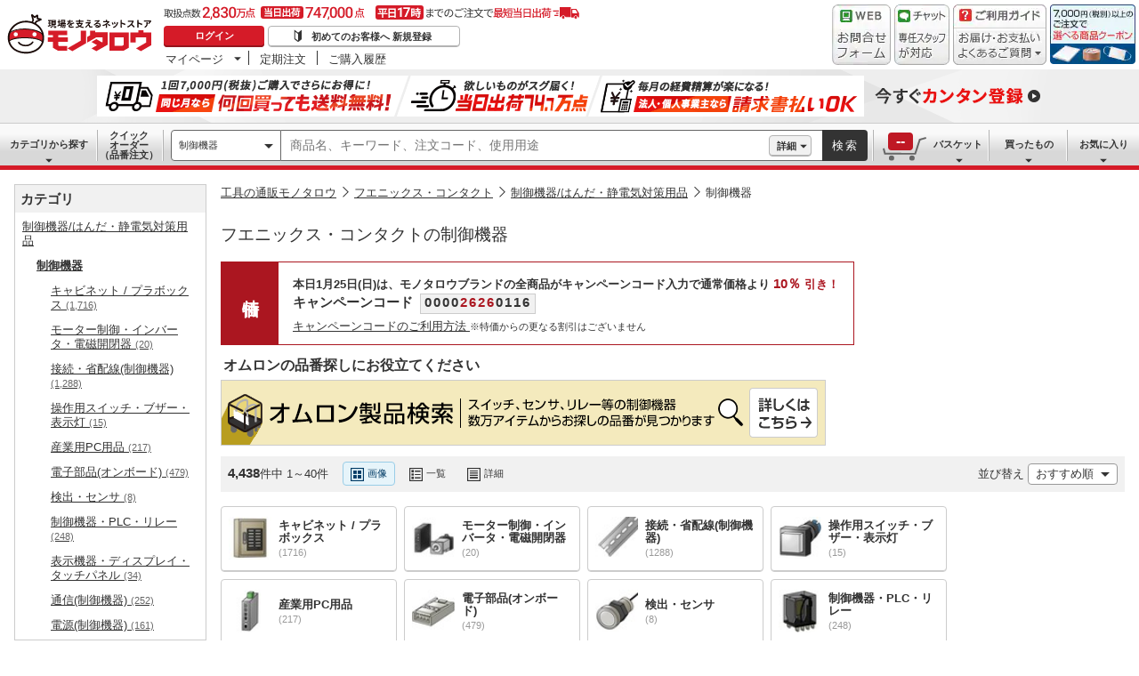

--- FILE ---
content_type: text/css
request_url: https://www.monotaro.com/common/sidepanel.css?v=9ce885a0b98a7b8beedf68309a16f196
body_size: 45
content:
.MypageButton{margin-bottom:16px}.WishListName{text-decoration:none;overflow:hidden;-webkit-line-clamp:2;display:-webkit-box;-webkit-box-orient:vertical;margin-bottom:8px;word-break:break-all;font-size:1.1rem}.SidepanelFrameHeading{background:#ccc}.ProductReviewButton{text-align:center;padding:8px}.ProductListVerticalInfo__ProductName{word-break:break-all}

--- FILE ---
content_type: text/css
request_url: https://www.monotaro.com/common/js/lib/css/userFeedBack.css?v=9ce885a0b98a7b8beedf68309a16f196
body_size: 506
content:
.UserFeedBackContent{padding:40px 0;border-top:1px solid #e8e8e8}.UserFeedBackContentBuyList{margin:40px 0}.UserFeedBackContentSpageBody{margin:-10px 0 8px}.Section--UserFeedBack.is-Hidden,.UserFeedBackContent.is-Hidden,.UserFeedBackContentBuyList.is-Hidden,.UserFeedBackContentSpageBody.is-Hidden{display:none}.UserFeedBack{width:100%;height:100px;box-sizing:border-box;text-align:center;border:1px solid #f1f1f1;display:table;background:url(//jp.images-monotaro.com/common/img/ufBack.jpg) 50% #d3f5e5 no-repeat}.UserFeedBack__Inner{display:table-cell;vertical-align:middle}.UserFeedBack__Text{font-size:1.6rem;display:block;margin-bottom:4px}.UserFeedBack__Icon{position:relative;top:3px;left:3px}.TextLink--UserFeedBack{display:inline-block;font-size:1.8rem}.TextLink__Text--UserFeedBack:link{color:#333}.TextLink__Text--UserFeedBack:active,.TextLink__Text--UserFeedBack:hover{opacity:.6!important}.TextLink__Text--UserFeedBack:visited{color:#85000a!important}.UserFeedback{height:70px;background:transparent linear-gradient(90deg,#f2f2f2,#e5e5e5 50%,#ccc)}.UserFeedback,.UserFeedback__Inner{display:flex;justify-content:center;align-items:center}.UserFeedback__Inner{height:32px;padding:0 24px;background-color:#fff;border-radius:16px}.UserFeedbackIcon{display:flex;justify-content:center;align-items:center;width:50px;height:50px;background:#fff;border-radius:50%}.UserFeedbackIcon__Image{width:26px}.UserFeedbackText{font-size:13px;margin-right:4px}.TextLink--UserFeedback{font-size:15px;line-height:1;text-decoration:underline}.TextLink--UserFeedback:active,.TextLink--UserFeedback:focus,.TextLink--UserFeedback:hover{color:#333}

--- FILE ---
content_type: image/svg+xml
request_url: https://jp.images-monotaro.com/main/top/img/product_line_up.svg
body_size: 20348
content:
<svg width="468" height="20" viewBox="0 0 468 20" fill="none" xmlns="http://www.w3.org/2000/svg">
<rect width="468" height="20" fill="white"/>
<path d="M5.621 7.278H9.691V8.081H5.621V7.278ZM0.528 6.442H5.896V7.223H0.528V6.442ZM1.815 8.686H4.664V9.434H1.815V8.686ZM1.815 10.974H4.664V11.722H1.815V10.974ZM9.438 7.278H9.592L9.735 7.245L10.263 7.388C10.087 8.85467 9.79 10.127 9.372 11.205C8.954 12.2757 8.43333 13.185 7.81 13.933C7.194 14.6737 6.49 15.2713 5.698 15.726C5.632 15.6233 5.54767 15.5023 5.445 15.363C5.34233 15.231 5.247 15.1247 5.159 15.044C5.885 14.67 6.54133 14.1347 7.128 13.438C7.71467 12.7413 8.206 11.8943 8.602 10.897C9.00533 9.89967 9.284 8.75567 9.438 7.465V7.278ZM6.622 8.125C6.82 9.181 7.09867 10.1637 7.458 11.073C7.81733 11.9823 8.26467 12.7817 8.8 13.471C9.34267 14.153 9.99167 14.6883 10.747 15.077C10.6883 15.1283 10.6223 15.1943 10.549 15.275C10.4757 15.3557 10.406 15.4363 10.34 15.517C10.274 15.605 10.219 15.6857 10.175 15.759C9.37567 15.3117 8.69367 14.725 8.129 13.999C7.57167 13.2657 7.106 12.4187 6.732 11.458C6.36533 10.49 6.06467 9.43033 5.83 8.279L6.622 8.125ZM1.375 6.739H2.167V13.878H1.375V6.739ZM4.323 6.739H5.126V15.858H4.323V6.739ZM0.297 13.647C0.663667 13.5957 1.08167 13.5407 1.551 13.482C2.02033 13.416 2.519 13.3463 3.047 13.273C3.58233 13.1923 4.11767 13.1117 4.653 13.031L4.697 13.79C3.94167 13.9147 3.18633 14.0393 2.431 14.164C1.683 14.2813 1.023 14.3803 0.451 14.461L0.297 13.647ZM14.443 6.343H18.458V7.124H14.443V6.343ZM18.205 6.343H18.293L18.436 6.31L18.997 6.387C18.9457 6.76833 18.876 7.19367 18.788 7.663C18.7073 8.125 18.623 8.59433 18.535 9.071C18.447 9.54033 18.359 9.984 18.271 10.402L17.512 10.314C17.578 10.006 17.644 9.676 17.71 9.324C17.7833 8.96467 17.8493 8.609 17.908 8.257C17.9667 7.89767 18.0217 7.56033 18.073 7.245C18.1317 6.92967 18.1757 6.662 18.205 6.442V6.343ZM18.249 9.093H20.02V9.841H18.106L18.249 9.093ZM19.866 9.093H20.009L20.152 9.06L20.68 9.247C20.4527 10.4423 20.0933 11.4727 19.602 12.338C19.118 13.196 18.5387 13.9147 17.864 14.494C17.1967 15.066 16.4597 15.517 15.653 15.847C15.6017 15.7443 15.5283 15.627 15.433 15.495C15.3377 15.363 15.2497 15.2603 15.169 15.187C15.9097 14.9157 16.599 14.516 17.237 13.988C17.875 13.46 18.4213 12.8 18.876 12.008C19.338 11.216 19.668 10.2957 19.866 9.247V9.093ZM15.257 6.64L16.06 6.662C16.0453 7.68867 16.0087 8.64567 15.95 9.533C15.8987 10.4203 15.807 11.2453 15.675 12.008C15.5503 12.7707 15.367 13.471 15.125 14.109C14.8903 14.747 14.575 15.3263 14.179 15.847C14.135 15.803 14.069 15.748 13.981 15.682C13.893 15.616 13.8013 15.55 13.706 15.484C13.6107 15.418 13.53 15.363 13.464 15.319C13.9847 14.6957 14.3697 13.955 14.619 13.097C14.8683 12.2317 15.0333 11.26 15.114 10.182C15.202 9.09667 15.2497 7.916 15.257 6.64ZM15.994 8.29C16.2213 9.38267 16.5403 10.391 16.951 11.315C17.3617 12.2317 17.886 13.02 18.524 13.68C19.1693 14.34 19.9577 14.835 20.889 15.165C20.823 15.2237 20.7533 15.2933 20.68 15.374C20.614 15.462 20.548 15.55 20.482 15.638C20.416 15.7333 20.361 15.8177 20.317 15.891C19.371 15.5023 18.5753 14.9523 17.93 14.241C17.292 13.5223 16.7677 12.6717 16.357 11.689C15.9463 10.699 15.62 9.60633 15.378 8.411L15.994 8.29ZM10.538 11.59C10.868 11.5093 11.242 11.4103 11.66 11.293C12.078 11.1757 12.518 11.051 12.98 10.919C13.4493 10.7797 13.9187 10.6403 14.388 10.501L14.487 11.271C13.8417 11.469 13.1927 11.667 12.54 11.865C11.8873 12.063 11.3007 12.239 10.78 12.393L10.538 11.59ZM10.714 7.982H14.366V8.763H10.714V7.982ZM12.287 5.76H13.09V14.901C13.09 15.1357 13.0607 15.3153 13.002 15.44C12.9507 15.5647 12.8517 15.66 12.705 15.726C12.5583 15.7847 12.3677 15.825 12.133 15.847C11.8983 15.869 11.5977 15.8763 11.231 15.869C11.2163 15.7663 11.1833 15.6417 11.132 15.495C11.0807 15.3483 11.0293 15.22 10.978 15.11C11.2273 15.1173 11.4547 15.121 11.66 15.121C11.8653 15.121 12.0047 15.121 12.078 15.121C12.1513 15.1137 12.2027 15.0953 12.232 15.066C12.2687 15.0367 12.287 14.9853 12.287 14.912V5.76ZM25.465 5.76H26.29V9.511H25.465V5.76ZM23.067 9.885V11.854H28.82V9.885H23.067ZM22.286 9.104H29.645V12.624H22.286V9.104ZM25.85 6.926H30.47V7.707H25.85V6.926ZM24.2 13.592L24.981 13.526C25.0397 13.7533 25.0873 14.0027 25.124 14.274C25.168 14.538 25.201 14.791 25.223 15.033C25.2523 15.2823 25.267 15.495 25.267 15.671L24.431 15.781C24.431 15.5977 24.42 15.3813 24.398 15.132C24.3833 14.8827 24.3577 14.6223 24.321 14.351C24.2843 14.0797 24.244 13.8267 24.2 13.592ZM26.477 13.603L27.225 13.438C27.3423 13.658 27.4523 13.9 27.555 14.164C27.665 14.4207 27.764 14.67 27.852 14.912C27.9473 15.154 28.0133 15.3667 28.05 15.55L27.247 15.759C27.2103 15.5757 27.1517 15.3593 27.071 15.11C26.9903 14.8607 26.8987 14.604 26.796 14.34C26.6933 14.076 26.587 13.8303 26.477 13.603ZM28.721 13.515L29.458 13.229C29.6487 13.4637 29.8357 13.713 30.019 13.977C30.2097 14.241 30.3857 14.505 30.547 14.769C30.7083 15.0257 30.833 15.2567 30.921 15.462L30.14 15.792C30.0593 15.5867 29.942 15.352 29.788 15.088C29.634 14.824 29.4617 14.5563 29.271 14.285C29.0877 14.0063 28.9043 13.7497 28.721 13.515ZM22.407 13.295L23.188 13.504C23.012 13.9293 22.7883 14.3583 22.517 14.791C22.253 15.2237 21.9707 15.583 21.67 15.869L20.922 15.506C21.2153 15.2567 21.494 14.9303 21.758 14.527C22.022 14.1163 22.2383 13.7057 22.407 13.295ZM31.119 11.634H36.531V12.316H31.119V11.634ZM31.185 7.784H36.487V8.466H31.185V7.784ZM33.165 10.677L33.946 10.853C33.7773 11.205 33.5903 11.5827 33.385 11.986C33.187 12.382 32.989 12.767 32.791 13.141C32.6003 13.5077 32.4207 13.8377 32.252 14.131L31.526 13.878C31.6873 13.5993 31.867 13.2767 32.065 12.91C32.263 12.5433 32.4573 12.1657 32.648 11.777C32.846 11.381 33.0183 11.0143 33.165 10.677ZM34.815 12.041L35.585 12.14C35.497 12.6753 35.3503 13.1483 35.145 13.559C34.947 13.9623 34.683 14.3143 34.353 14.615C34.0303 14.9083 33.6343 15.1577 33.165 15.363C32.703 15.5683 32.153 15.7407 31.515 15.88C31.4857 15.77 31.4343 15.649 31.361 15.517C31.295 15.385 31.2253 15.275 31.152 15.187C31.922 15.055 32.5563 14.8643 33.055 14.615C33.5537 14.3583 33.9423 14.021 34.221 13.603C34.507 13.1777 34.705 12.657 34.815 12.041ZM35.508 5.969L36.223 6.277C36.0617 6.53367 35.893 6.79033 35.717 7.047C35.5483 7.30367 35.387 7.52367 35.233 7.707L34.672 7.432C34.8113 7.24133 34.9617 7.00667 35.123 6.728C35.2843 6.442 35.4127 6.189 35.508 5.969ZM33.462 5.749H34.232V10.809H33.462V5.749ZM31.603 6.277L32.219 6.024C32.3803 6.244 32.527 6.486 32.659 6.75C32.7983 7.014 32.8937 7.245 32.945 7.443L32.285 7.729C32.241 7.53833 32.153 7.30733 32.021 7.036C31.889 6.75733 31.7497 6.50433 31.603 6.277ZM33.484 8.092L34.034 8.411C33.858 8.719 33.6307 9.027 33.352 9.335C33.0807 9.643 32.7837 9.929 32.461 10.193C32.1457 10.4497 31.8303 10.666 31.515 10.842C31.471 10.7467 31.405 10.6367 31.317 10.512C31.229 10.3873 31.1447 10.2883 31.064 10.215C31.372 10.0757 31.68 9.896 31.988 9.676C32.296 9.456 32.582 9.20667 32.846 8.928C33.11 8.64933 33.3227 8.37067 33.484 8.092ZM34.144 8.466C34.2393 8.51733 34.3823 8.60167 34.573 8.719C34.771 8.83633 34.98 8.96467 35.2 9.104C35.42 9.24333 35.6217 9.37167 35.805 9.489C35.9883 9.60633 36.1203 9.698 36.201 9.764L35.739 10.358C35.6437 10.27 35.508 10.1563 35.332 10.017C35.156 9.87767 34.9653 9.731 34.76 9.577C34.562 9.423 34.3713 9.27633 34.188 9.137C34.0047 8.99767 33.8543 8.89133 33.737 8.818L34.144 8.466ZM37.334 7.784H41.25V8.554H37.334V7.784ZM37.609 5.749L38.434 5.87C38.3167 6.58867 38.1627 7.28167 37.972 7.949C37.7887 8.609 37.5723 9.225 37.323 9.797C37.0737 10.3617 36.7877 10.8567 36.465 11.282C36.421 11.2307 36.3587 11.172 36.278 11.106C36.1973 11.0327 36.1093 10.963 36.014 10.897C35.926 10.8237 35.8527 10.765 35.794 10.721C36.102 10.3323 36.3733 9.87767 36.608 9.357C36.8427 8.829 37.0407 8.26067 37.202 7.652C37.3707 7.036 37.5063 6.40167 37.609 5.749ZM39.765 8.224L40.612 8.312C40.436 9.58067 40.172 10.6953 39.82 11.656C39.4753 12.6167 39.006 13.4453 38.412 14.142C37.8253 14.8387 37.07 15.429 36.146 15.913C36.1167 15.8397 36.0727 15.7553 36.014 15.66C35.9553 15.572 35.893 15.4803 35.827 15.385C35.7683 15.297 35.7097 15.2237 35.651 15.165C36.5237 14.7543 37.235 14.2337 37.785 13.603C38.335 12.965 38.764 12.2023 39.072 11.315C39.3873 10.4203 39.6183 9.39 39.765 8.224ZM37.774 8.466C37.9353 9.478 38.1627 10.4277 38.456 11.315C38.7567 12.195 39.1453 12.9687 39.622 13.636C40.0987 14.296 40.678 14.8057 41.36 15.165C41.294 15.2237 41.2207 15.2933 41.14 15.374C41.0667 15.4547 40.997 15.539 40.931 15.627C40.865 15.715 40.81 15.7993 40.766 15.88C40.0547 15.4547 39.4533 14.8863 38.962 14.175C38.4707 13.4563 38.071 12.624 37.763 11.678C37.455 10.732 37.2093 9.70167 37.026 8.587L37.774 8.466ZM32.186 13.735L32.615 13.174C33.055 13.3353 33.4913 13.5223 33.924 13.735C34.3567 13.9403 34.76 14.153 35.134 14.373C35.508 14.593 35.827 14.8057 36.091 15.011L35.519 15.605C35.2697 15.3923 34.9653 15.176 34.606 14.956C34.2467 14.736 33.858 14.5197 33.44 14.307C33.0293 14.0943 32.6113 13.9037 32.186 13.735Z" fill="#333333"/>
<path d="M81.732 5.736H92.28V6.852H81.732V5.736ZM85.524 9.084H90.456V10.188H85.524V9.084ZM90.06 9.084H91.236C91.236 9.084 91.236 9.12 91.236 9.192C91.236 9.256 91.232 9.332 91.224 9.42C91.224 9.5 91.22 9.564 91.212 9.612C91.172 10.572 91.124 11.388 91.068 12.06C91.012 12.732 90.948 13.292 90.876 13.74C90.812 14.188 90.736 14.544 90.648 14.808C90.56 15.072 90.46 15.268 90.348 15.396C90.188 15.572 90.016 15.692 89.832 15.756C89.656 15.828 89.444 15.876 89.196 15.9C88.972 15.924 88.664 15.932 88.272 15.924C87.888 15.916 87.492 15.904 87.084 15.888C87.076 15.72 87.036 15.528 86.964 15.312C86.892 15.104 86.8 14.924 86.688 14.772C87.12 14.804 87.528 14.824 87.912 14.832C88.296 14.84 88.572 14.844 88.74 14.844C88.884 14.852 88.996 14.848 89.076 14.832C89.164 14.808 89.244 14.764 89.316 14.7C89.444 14.58 89.552 14.324 89.64 13.932C89.728 13.532 89.804 12.956 89.868 12.204C89.94 11.444 90.004 10.472 90.06 9.288V9.084ZM84.792 6.66H85.98C85.956 7.34 85.92 8.036 85.872 8.748C85.824 9.452 85.728 10.152 85.584 10.848C85.448 11.536 85.244 12.2 84.972 12.84C84.708 13.472 84.348 14.06 83.892 14.604C83.436 15.14 82.856 15.612 82.152 16.02C82.064 15.868 81.94 15.704 81.78 15.528C81.628 15.36 81.476 15.22 81.324 15.108C81.988 14.756 82.532 14.336 82.956 13.848C83.38 13.36 83.712 12.828 83.952 12.252C84.192 11.676 84.368 11.076 84.48 10.452C84.6 9.82 84.676 9.184 84.708 8.544C84.748 7.904 84.776 7.276 84.792 6.66ZM96.552 4.872H97.704V9H96.552V4.872ZM94.2 9.528V11.412H100.152V9.528H94.2ZM93.12 8.472H101.304V12.468H93.12V8.472ZM97.08 6.048H102.156V7.116H97.08V6.048ZM95.172 13.464L96.252 13.368C96.308 13.624 96.36 13.904 96.408 14.208C96.456 14.504 96.492 14.788 96.516 15.06C96.548 15.332 96.568 15.568 96.576 15.768L95.424 15.912C95.424 15.712 95.412 15.472 95.388 15.192C95.372 14.912 95.344 14.62 95.304 14.316C95.264 14.012 95.22 13.728 95.172 13.464ZM97.644 13.476L98.688 13.248C98.808 13.496 98.928 13.764 99.048 14.052C99.168 14.332 99.276 14.608 99.372 14.88C99.476 15.144 99.548 15.38 99.588 15.588L98.484 15.876C98.444 15.668 98.38 15.424 98.292 15.144C98.204 14.872 98.104 14.588 97.992 14.292C97.88 13.996 97.764 13.724 97.644 13.476ZM100.092 13.392L101.112 13.008C101.312 13.264 101.516 13.54 101.724 13.836C101.932 14.132 102.12 14.424 102.288 14.712C102.464 15 102.6 15.256 102.696 15.48L101.616 15.924C101.528 15.692 101.4 15.428 101.232 15.132C101.072 14.844 100.892 14.548 100.692 14.244C100.492 13.932 100.292 13.648 100.092 13.392ZM93.216 13.092L94.296 13.368C94.112 13.84 93.876 14.316 93.588 14.796C93.3 15.268 92.996 15.664 92.676 15.984L91.632 15.48C91.944 15.208 92.24 14.852 92.52 14.412C92.8 13.972 93.032 13.532 93.216 13.092Z" fill="#D51B28"/>
<path d="M52.0146 14.4062V16H43.9131V14.6304L47.8477 10.3389C48.2793 9.85189 48.6196 9.43132 48.8687 9.07715C49.1177 8.72298 49.292 8.40479 49.3916 8.12256C49.4967 7.8348 49.5493 7.55534 49.5493 7.28418C49.5493 6.90234 49.4774 6.56755 49.3335 6.27979C49.1951 5.98649 48.9904 5.75684 48.7192 5.59082C48.4481 5.41927 48.1188 5.3335 47.7314 5.3335C47.2832 5.3335 46.9069 5.43034 46.6025 5.62402C46.2982 5.81771 46.0685 6.0861 45.9136 6.4292C45.7586 6.76676 45.6812 7.15413 45.6812 7.59131H43.6807C43.6807 6.88851 43.8411 6.24658 44.1621 5.66553C44.4831 5.07894 44.9479 4.6141 45.5566 4.271C46.1654 3.92236 46.8986 3.74805 47.7563 3.74805C48.5643 3.74805 49.2505 3.88363 49.8149 4.15479C50.3794 4.42594 50.8083 4.81055 51.1016 5.30859C51.4004 5.80664 51.5498 6.396 51.5498 7.07666C51.5498 7.45296 51.4889 7.8265 51.3672 8.19727C51.2454 8.56803 51.0711 8.9388 50.8442 9.30957C50.6229 9.6748 50.36 10.0428 50.0557 10.4136C49.7513 10.7788 49.4165 11.1496 49.0513 11.5259L46.4365 14.4062H52.0146ZM54.3747 14.4141L54.3679 15.5898C54.3679 16.0547 54.2516 16.5332 54.0192 17.0254C53.7868 17.5176 53.4792 17.9232 53.0964 18.2422L52.2145 17.7295C52.3421 17.5244 52.4583 17.3171 52.5632 17.1074C52.668 16.8978 52.7523 16.6745 52.8161 16.4375C52.8799 16.2005 52.9118 15.9385 52.9118 15.6514V14.4141H54.3747ZM62.9484 12.7046C62.9484 13.4572 62.7741 14.0908 62.4254 14.6055C62.0768 15.1201 61.6009 15.5103 60.9977 15.7759C60.4001 16.036 59.7249 16.166 58.9723 16.166C58.2197 16.166 57.5418 16.036 56.9386 15.7759C56.3354 15.5103 55.8595 15.1201 55.5109 14.6055C55.1623 14.0908 54.9879 13.4572 54.9879 12.7046C54.9879 12.2065 55.0848 11.7555 55.2785 11.3516C55.4722 10.9421 55.7461 10.5907 56.1003 10.2974C56.46 9.99854 56.8805 9.76888 57.362 9.6084C57.849 9.44792 58.3802 9.36768 58.9557 9.36768C59.7194 9.36768 60.4028 9.50879 61.006 9.79102C61.6092 10.0732 62.0824 10.4634 62.4254 10.9614C62.7741 11.4595 62.9484 12.0405 62.9484 12.7046ZM60.9396 12.605C60.9396 12.201 60.8566 11.8468 60.6906 11.5425C60.5246 11.2381 60.2921 11.0029 59.9933 10.8369C59.6945 10.6709 59.3486 10.5879 58.9557 10.5879C58.5573 10.5879 58.2114 10.6709 57.9181 10.8369C57.6248 11.0029 57.3952 11.2381 57.2292 11.5425C57.0687 11.8468 56.9884 12.201 56.9884 12.605C56.9884 13.0145 57.0687 13.3687 57.2292 13.6675C57.3896 13.9608 57.6193 14.1849 57.9181 14.3398C58.217 14.4948 58.5684 14.5723 58.9723 14.5723C59.3763 14.5723 59.7249 14.4948 60.0182 14.3398C60.3115 14.1849 60.5384 13.9608 60.6989 13.6675C60.8594 13.3687 60.9396 13.0145 60.9396 12.605ZM62.6745 7.09326C62.6745 7.69645 62.514 8.23324 62.193 8.70361C61.8776 9.17399 61.4404 9.54476 60.8815 9.81592C60.3226 10.0815 59.6862 10.2144 58.9723 10.2144C58.2529 10.2144 57.611 10.0815 57.0465 9.81592C56.4876 9.54476 56.0477 9.17399 55.7267 8.70361C55.4113 8.23324 55.2536 7.69645 55.2536 7.09326C55.2536 6.37386 55.4113 5.7679 55.7267 5.27539C56.0477 4.77734 56.4876 4.39827 57.0465 4.13818C57.6055 3.87809 58.2446 3.74805 58.964 3.74805C59.6834 3.74805 60.3226 3.87809 60.8815 4.13818C61.4404 4.39827 61.8776 4.77734 62.193 5.27539C62.514 5.7679 62.6745 6.37386 62.6745 7.09326ZM60.674 7.15967C60.674 6.79997 60.602 6.48454 60.4582 6.21338C60.3198 5.93669 60.1234 5.72087 59.8688 5.56592C59.6143 5.41097 59.3127 5.3335 58.964 5.3335C58.6154 5.3335 58.3138 5.4082 58.0592 5.55762C57.8047 5.70703 57.6082 5.91732 57.4699 6.18848C57.3315 6.45964 57.2624 6.78337 57.2624 7.15967C57.2624 7.53044 57.3315 7.85417 57.4699 8.13086C57.6082 8.40202 57.8047 8.61507 58.0592 8.77002C58.3193 8.92497 58.6237 9.00244 58.9723 9.00244C59.321 9.00244 59.6226 8.92497 59.8771 8.77002C60.1317 8.61507 60.3281 8.40202 60.4665 8.13086C60.6048 7.85417 60.674 7.53044 60.674 7.15967ZM66.7173 9.05225H67.9126C68.3774 9.05225 68.762 8.97201 69.0664 8.81152C69.3763 8.65104 69.606 8.42969 69.7554 8.14746C69.9048 7.86523 69.9795 7.5415 69.9795 7.17627C69.9795 6.79443 69.9103 6.46794 69.772 6.19678C69.6392 5.92008 69.4344 5.70703 69.1577 5.55762C68.8866 5.4082 68.5407 5.3335 68.1201 5.3335C67.766 5.3335 67.445 5.40544 67.1572 5.54932C66.875 5.68766 66.6509 5.88688 66.4849 6.14697C66.3188 6.40153 66.2358 6.70589 66.2358 7.06006H64.2271C64.2271 6.41813 64.3958 5.84814 64.7334 5.3501C65.071 4.85205 65.5303 4.46191 66.1113 4.17969C66.6979 3.89193 67.3564 3.74805 68.0869 3.74805C68.8672 3.74805 69.5479 3.87809 70.1289 4.13818C70.7155 4.39274 71.172 4.77458 71.4985 5.28369C71.825 5.79281 71.9883 6.42367 71.9883 7.17627C71.9883 7.51937 71.908 7.868 71.7476 8.22217C71.5871 8.57633 71.3491 8.90007 71.0337 9.19336C70.7183 9.48112 70.3254 9.71631 69.855 9.89893C69.3846 10.076 68.8395 10.1646 68.2197 10.1646H66.7173V9.05225ZM66.7173 10.6128V9.51709H68.2197C68.9281 9.51709 69.5312 9.6001 70.0293 9.76611C70.5329 9.93213 70.9424 10.1618 71.2578 10.4551C71.5732 10.7428 71.8029 11.0721 71.9468 11.4429C72.0962 11.8136 72.1709 12.2065 72.1709 12.6216C72.1709 13.186 72.0685 13.6896 71.8638 14.1323C71.6646 14.5695 71.3796 14.9403 71.0088 15.2446C70.638 15.549 70.2036 15.7786 69.7056 15.9336C69.2131 16.0885 68.6763 16.166 68.0952 16.166C67.575 16.166 67.077 16.0941 66.6011 15.9502C66.1252 15.8063 65.6991 15.5933 65.3228 15.311C64.9465 15.0233 64.6476 14.6663 64.4263 14.2402C64.2104 13.8086 64.1025 13.3105 64.1025 12.7461H66.103C66.103 13.1058 66.186 13.424 66.3521 13.7007C66.5236 13.9718 66.7616 14.1849 67.0659 14.3398C67.3758 14.4948 67.73 14.5723 68.1284 14.5723C68.549 14.5723 68.9115 14.4976 69.2158 14.3481C69.5202 14.1987 69.7526 13.9774 69.9131 13.6841C70.0791 13.3908 70.1621 13.0366 70.1621 12.6216C70.1621 12.1512 70.0708 11.7694 69.8882 11.4761C69.7056 11.1828 69.4455 10.967 69.1079 10.8286C68.7703 10.6847 68.3719 10.6128 67.9126 10.6128H66.7173ZM81.2277 8.94434V10.9199C81.2277 11.8662 81.1336 12.6742 80.9455 13.3438C80.7629 14.0078 80.4972 14.5474 80.1486 14.9624C79.8 15.3774 79.3822 15.6818 78.8952 15.8755C78.4137 16.0692 77.8742 16.166 77.2765 16.166C76.8006 16.166 76.3579 16.1051 75.9484 15.9834C75.5444 15.8617 75.1792 15.6707 74.8527 15.4106C74.5262 15.1506 74.2468 14.8158 74.0143 14.4062C73.7874 13.9912 73.6104 13.4959 73.4831 12.9204C73.3613 12.3449 73.3005 11.6781 73.3005 10.9199V8.94434C73.3005 7.99251 73.3945 7.1901 73.5827 6.53711C73.7708 5.87858 74.0392 5.34456 74.3879 4.93506C74.7365 4.52002 75.1515 4.21842 75.633 4.03027C76.12 3.84212 76.6623 3.74805 77.2599 3.74805C77.7414 3.74805 78.1841 3.80892 78.5881 3.93066C78.9976 4.04688 79.3628 4.23226 79.6838 4.48682C80.0103 4.74137 80.287 5.0734 80.5138 5.48291C80.7463 5.88688 80.9234 6.37663 81.0451 6.95215C81.1668 7.52214 81.2277 8.1862 81.2277 8.94434ZM79.2272 11.2021V8.64551C79.2272 8.16406 79.1996 7.74072 79.1442 7.37549C79.0889 7.00472 79.0059 6.69206 78.8952 6.4375C78.7901 6.17741 78.6572 5.96712 78.4968 5.80664C78.3363 5.64062 78.1537 5.52165 77.9489 5.44971C77.7442 5.37223 77.5145 5.3335 77.2599 5.3335C76.95 5.3335 76.6734 5.39437 76.4299 5.51611C76.1864 5.63232 75.9816 5.82048 75.8156 6.08057C75.6496 6.34066 75.5223 6.68376 75.4338 7.10986C75.3508 7.53044 75.3093 8.04232 75.3093 8.64551V11.2021C75.3093 11.6891 75.3369 12.118 75.3923 12.4888C75.4476 12.8595 75.5306 13.1777 75.6413 13.4434C75.752 13.7035 75.8848 13.9193 76.0397 14.0908C76.2002 14.2568 76.3828 14.3786 76.5876 14.4561C76.7979 14.5335 77.0275 14.5723 77.2765 14.5723C77.592 14.5723 77.8714 14.5114 78.1149 14.3896C78.3584 14.2679 78.5632 14.0742 78.7292 13.8086C78.8952 13.5374 79.0197 13.186 79.1027 12.7544C79.1857 12.3228 79.2272 11.8053 79.2272 11.2021Z" fill="#D51B28"/>
<rect x="109" y="3" width="48" height="14" rx="3" fill="#D51B28"/>
<path d="M116.774 4.65H118.226V9.16H116.774V4.65ZM113.166 5.552L114.365 5.09C114.563 5.33933 114.75 5.61433 114.926 5.915C115.102 6.20833 115.26 6.50167 115.399 6.795C115.538 7.081 115.648 7.34133 115.729 7.576L114.453 8.115C114.387 7.88033 114.284 7.61267 114.145 7.312C114.013 7.01133 113.863 6.707 113.694 6.399C113.525 6.091 113.349 5.80867 113.166 5.552ZM120.47 4.98L121.944 5.42C121.783 5.74267 121.614 6.07267 121.438 6.41C121.262 6.74 121.086 7.05533 120.91 7.356C120.741 7.65667 120.576 7.92433 120.415 8.159L119.249 7.741C119.396 7.49167 119.546 7.20933 119.7 6.894C119.854 6.57867 119.997 6.256 120.129 5.926C120.268 5.58867 120.382 5.27333 120.47 4.98ZM113.419 8.467H121.757V14.979H120.349V9.798H113.419V8.467ZM113.804 10.81H120.855V12.075H113.804V10.81ZM113.177 13.219H121.075V14.528H113.177V13.219ZM123.924 5.321H131.602V14.836H130.183V6.652H125.277V14.858H123.924V5.321ZM124.848 9.017H130.766V10.315H124.848V9.017ZM124.848 12.801H130.777V14.132H124.848V12.801ZM134.22 13.054H141.733V14.341H134.22V13.054ZM137.212 4.771H138.576V13.846H137.212V4.771ZM133.571 10.304H134.913V14.99H133.571V10.304ZM141.029 10.304H142.404V14.979H141.029V10.304ZM134 5.695H135.32V8.423H140.578V5.684H141.964V9.71H134V5.695ZM146.606 7.785H153.195V9.006H146.606V7.785ZM150.995 8.39H152.304V13.527C152.304 13.857 152.26 14.1137 152.172 14.297C152.084 14.4877 151.923 14.627 151.688 14.715C151.446 14.8177 151.156 14.88 150.819 14.902C150.482 14.924 150.082 14.935 149.62 14.935C149.591 14.759 149.528 14.55 149.433 14.308C149.345 14.0733 149.253 13.8717 149.158 13.703C149.378 13.7103 149.594 13.7177 149.807 13.725C150.02 13.725 150.207 13.725 150.368 13.725C150.537 13.725 150.654 13.725 150.72 13.725C150.823 13.7177 150.892 13.6993 150.929 13.67C150.973 13.6407 150.995 13.5857 150.995 13.505V8.39ZM145.308 7.268L146.573 7.686C146.36 8.17 146.1 8.654 145.792 9.138C145.491 9.622 145.165 10.0767 144.813 10.502C144.468 10.9273 144.116 11.2977 143.757 11.613C143.713 11.5177 143.643 11.393 143.548 11.239C143.453 11.0777 143.354 10.9163 143.251 10.755C143.148 10.5937 143.053 10.4653 142.965 10.37C143.427 10.0033 143.867 9.545 144.285 8.995C144.71 8.43767 145.051 7.862 145.308 7.268ZM147.266 9.721H150.269V12.966H147.266V11.888H149.059V10.799H147.266V9.721ZM146.606 9.721H147.816V13.593H146.606V9.721ZM143.306 5.376H153.14V6.564H143.306V5.376ZM145.605 4.65H146.914V7.378H145.605V4.65ZM149.466 4.65H150.775V7.378H149.466V4.65ZM144.428 9.82L145.715 8.533V8.544V14.979H144.428V9.82Z" fill="white"/>
<path d="M219.352 4.872H220.504V9H219.352V4.872ZM217 9.528V11.412H222.952V9.528H217ZM215.92 8.472H224.104V12.468H215.92V8.472ZM219.88 6.048H224.956V7.116H219.88V6.048ZM217.972 13.464L219.052 13.368C219.108 13.624 219.16 13.904 219.208 14.208C219.256 14.504 219.292 14.788 219.316 15.06C219.348 15.332 219.368 15.568 219.376 15.768L218.224 15.912C218.224 15.712 218.212 15.472 218.188 15.192C218.172 14.912 218.144 14.62 218.104 14.316C218.064 14.012 218.02 13.728 217.972 13.464ZM220.444 13.476L221.488 13.248C221.608 13.496 221.728 13.764 221.848 14.052C221.968 14.332 222.076 14.608 222.172 14.88C222.276 15.144 222.348 15.38 222.388 15.588L221.284 15.876C221.244 15.668 221.18 15.424 221.092 15.144C221.004 14.872 220.904 14.588 220.792 14.292C220.68 13.996 220.564 13.724 220.444 13.476ZM222.892 13.392L223.912 13.008C224.112 13.264 224.316 13.54 224.524 13.836C224.732 14.132 224.92 14.424 225.088 14.712C225.264 15 225.4 15.256 225.496 15.48L224.416 15.924C224.328 15.692 224.2 15.428 224.032 15.132C223.872 14.844 223.692 14.548 223.492 14.244C223.292 13.932 223.092 13.648 222.892 13.392ZM216.016 13.092L217.096 13.368C216.912 13.84 216.676 14.316 216.388 14.796C216.1 15.268 215.796 15.664 215.476 15.984L214.432 15.48C214.744 15.208 215.04 14.852 215.32 14.412C215.6 13.972 215.832 13.532 216.016 13.092Z" fill="#D51B28"/>
<path d="M167.94 3.91406V5.00977L163.109 16H161L165.823 5.50781H159.564V3.91406H167.94ZM177.051 11.6919V13.2856H168.335L168.269 12.082L173.482 3.91406H175.084L173.349 6.88574L170.352 11.6919H177.051ZM175.54 3.91406V16H173.54V3.91406H175.54ZM185.564 3.91406V5.00977L180.733 16H178.625L183.447 5.50781H177.189V3.91406H185.564ZM186.129 14.4141L186.122 15.5898C186.122 16.0547 186.006 16.5332 185.773 17.0254C185.541 17.5176 185.233 17.9232 184.851 18.2422L183.969 17.7295C184.096 17.5244 184.213 17.3171 184.317 17.1074C184.422 16.8978 184.507 16.6745 184.57 16.4375C184.634 16.2005 184.666 15.9385 184.666 15.6514V14.4141H186.129ZM194.678 8.94434V10.9199C194.678 11.8662 194.584 12.6742 194.395 13.3438C194.213 14.0078 193.947 14.5474 193.599 14.9624C193.25 15.3774 192.832 15.6818 192.345 15.8755C191.864 16.0692 191.324 16.166 190.727 16.166C190.251 16.166 189.808 16.1051 189.398 15.9834C188.994 15.8617 188.629 15.6707 188.303 15.4106C187.976 15.1506 187.697 14.8158 187.464 14.4062C187.237 13.9912 187.06 13.4959 186.933 12.9204C186.811 12.3449 186.75 11.6781 186.75 10.9199V8.94434C186.75 7.99251 186.845 7.1901 187.033 6.53711C187.221 5.87858 187.489 5.34456 187.838 4.93506C188.187 4.52002 188.602 4.21842 189.083 4.03027C189.57 3.84212 190.112 3.74805 190.71 3.74805C191.191 3.74805 191.634 3.80892 192.038 3.93066C192.448 4.04688 192.813 4.23226 193.134 4.48682C193.46 4.74137 193.737 5.0734 193.964 5.48291C194.196 5.88688 194.373 6.37663 194.495 6.95215C194.617 7.52214 194.678 8.1862 194.678 8.94434ZM192.677 11.2021V8.64551C192.677 8.16406 192.65 7.74072 192.594 7.37549C192.539 7.00472 192.456 6.69206 192.345 6.4375C192.24 6.17741 192.107 5.96712 191.947 5.80664C191.786 5.64062 191.604 5.52165 191.399 5.44971C191.194 5.37223 190.964 5.3335 190.71 5.3335C190.4 5.3335 190.123 5.39437 189.88 5.51611C189.636 5.63232 189.432 5.82048 189.266 6.08057C189.1 6.34066 188.972 6.68376 188.884 7.10986C188.801 7.53044 188.759 8.04232 188.759 8.64551V11.2021C188.759 11.6891 188.787 12.118 188.842 12.4888C188.898 12.8595 188.981 13.1777 189.091 13.4434C189.202 13.7035 189.335 13.9193 189.49 14.0908C189.65 14.2568 189.833 14.3786 190.038 14.4561C190.248 14.5335 190.478 14.5723 190.727 14.5723C191.042 14.5723 191.321 14.5114 191.565 14.3896C191.808 14.2679 192.013 14.0742 192.179 13.8086C192.345 13.5374 192.47 13.186 192.553 12.7544C192.636 12.3228 192.677 11.8053 192.677 11.2021ZM203.49 8.94434V10.9199C203.49 11.8662 203.396 12.6742 203.208 13.3438C203.025 14.0078 202.759 14.5474 202.411 14.9624C202.062 15.3774 201.644 15.6818 201.157 15.8755C200.676 16.0692 200.136 16.166 199.539 16.166C199.063 16.166 198.62 16.1051 198.211 15.9834C197.807 15.8617 197.441 15.6707 197.115 15.4106C196.788 15.1506 196.509 14.8158 196.276 14.4062C196.05 13.9912 195.872 13.4959 195.745 12.9204C195.623 12.3449 195.563 11.6781 195.563 10.9199V8.94434C195.563 7.99251 195.657 7.1901 195.845 6.53711C196.033 5.87858 196.301 5.34456 196.65 4.93506C196.999 4.52002 197.414 4.21842 197.895 4.03027C198.382 3.84212 198.924 3.74805 199.522 3.74805C200.003 3.74805 200.446 3.80892 200.85 3.93066C201.26 4.04688 201.625 4.23226 201.946 4.48682C202.272 4.74137 202.549 5.0734 202.776 5.48291C203.008 5.88688 203.185 6.37663 203.307 6.95215C203.429 7.52214 203.49 8.1862 203.49 8.94434ZM201.489 11.2021V8.64551C201.489 8.16406 201.462 7.74072 201.406 7.37549C201.351 7.00472 201.268 6.69206 201.157 6.4375C201.052 6.17741 200.919 5.96712 200.759 5.80664C200.598 5.64062 200.416 5.52165 200.211 5.44971C200.006 5.37223 199.777 5.3335 199.522 5.3335C199.212 5.3335 198.935 5.39437 198.692 5.51611C198.448 5.63232 198.244 5.82048 198.078 6.08057C197.912 6.34066 197.784 6.68376 197.696 7.10986C197.613 7.53044 197.571 8.04232 197.571 8.64551V11.2021C197.571 11.6891 197.599 12.118 197.654 12.4888C197.71 12.8595 197.793 13.1777 197.903 13.4434C198.014 13.7035 198.147 13.9193 198.302 14.0908C198.462 14.2568 198.645 14.3786 198.85 14.4561C199.06 14.5335 199.29 14.5723 199.539 14.5723C199.854 14.5723 200.134 14.5114 200.377 14.3896C200.621 14.2679 200.825 14.0742 200.991 13.8086C201.157 13.5374 201.282 13.186 201.365 12.7544C201.448 12.3228 201.489 11.8053 201.489 11.2021ZM212.302 8.94434V10.9199C212.302 11.8662 212.208 12.6742 212.02 13.3438C211.837 14.0078 211.571 14.5474 211.223 14.9624C210.874 15.3774 210.456 15.6818 209.969 15.8755C209.488 16.0692 208.948 16.166 208.351 16.166C207.875 16.166 207.432 16.1051 207.023 15.9834C206.619 15.8617 206.253 15.6707 205.927 15.4106C205.6 15.1506 205.321 14.8158 205.089 14.4062C204.862 13.9912 204.685 13.4959 204.557 12.9204C204.436 12.3449 204.375 11.6781 204.375 10.9199V8.94434C204.375 7.99251 204.469 7.1901 204.657 6.53711C204.845 5.87858 205.113 5.34456 205.462 4.93506C205.811 4.52002 206.226 4.21842 206.707 4.03027C207.194 3.84212 207.737 3.74805 208.334 3.74805C208.816 3.74805 209.258 3.80892 209.662 3.93066C210.072 4.04688 210.437 4.23226 210.758 4.48682C211.084 4.74137 211.361 5.0734 211.588 5.48291C211.82 5.88688 211.998 6.37663 212.119 6.95215C212.241 7.52214 212.302 8.1862 212.302 8.94434ZM210.301 11.2021V8.64551C210.301 8.16406 210.274 7.74072 210.218 7.37549C210.163 7.00472 210.08 6.69206 209.969 6.4375C209.864 6.17741 209.731 5.96712 209.571 5.80664C209.41 5.64062 209.228 5.52165 209.023 5.44971C208.818 5.37223 208.589 5.3335 208.334 5.3335C208.024 5.3335 207.748 5.39437 207.504 5.51611C207.261 5.63232 207.056 5.82048 206.89 6.08057C206.724 6.34066 206.597 6.68376 206.508 7.10986C206.425 7.53044 206.383 8.04232 206.383 8.64551V11.2021C206.383 11.6891 206.411 12.118 206.466 12.4888C206.522 12.8595 206.605 13.1777 206.716 13.4434C206.826 13.7035 206.959 13.9193 207.114 14.0908C207.274 14.2568 207.457 14.3786 207.662 14.4561C207.872 14.5335 208.102 14.5723 208.351 14.5723C208.666 14.5723 208.946 14.5114 209.189 14.3896C209.433 14.2679 209.637 14.0742 209.803 13.8086C209.969 13.5374 210.094 13.186 210.177 12.7544C210.26 12.3228 210.301 11.8053 210.301 11.2021Z" fill="#D51B28"/>
<rect x="238" y="2" width="54" height="16" rx="3" fill="#D51B28"/>
<path d="M241.188 5.544H250.788V6.972H241.188V5.544ZM240.552 10.632H251.484V12.084H240.552V10.632ZM241.908 7.752L243.228 7.356C243.364 7.62 243.496 7.9 243.624 8.196C243.76 8.484 243.876 8.772 243.972 9.06C244.076 9.34 244.152 9.592 244.2 9.816L242.796 10.26C242.756 10.036 242.692 9.784 242.604 9.504C242.516 9.216 242.412 8.92 242.292 8.616C242.172 8.304 242.044 8.016 241.908 7.752ZM248.748 7.32L250.296 7.716C250.152 8.028 250 8.336 249.84 8.64C249.688 8.944 249.536 9.236 249.384 9.516C249.24 9.788 249.1 10.028 248.964 10.236L247.704 9.864C247.832 9.632 247.96 9.368 248.088 9.072C248.224 8.776 248.348 8.476 248.46 8.172C248.58 7.868 248.676 7.584 248.748 7.32ZM245.244 6.144H246.744V16.068H245.244V6.144ZM252.408 5.532H260.784V15.912H259.236V6.984H253.884V15.936H252.408V5.532ZM253.416 9.564H259.872V10.98H253.416V9.564ZM253.416 13.692H259.884V15.144H253.416V13.692ZM267.594 4.31396V15H265.485V6.74561L262.95 7.55127V5.88867L267.367 4.31396H267.594ZM276.809 4.33594V5.47119L272.686 15H270.459L274.583 5.98389H269.273V4.33594H276.809ZM282.433 6.084H288.577V7.332H282.433V6.084ZM282.037 8.388H288.925V9.648H282.037V8.388ZM282.061 10.668H288.841V11.928H282.061V10.668ZM284.749 4.788H286.177V9.204H284.749V4.788ZM286.273 9.588H287.689V14.556C287.689 14.9 287.645 15.168 287.557 15.36C287.469 15.56 287.309 15.716 287.077 15.828C286.845 15.932 286.561 15.996 286.225 16.02C285.897 16.052 285.509 16.068 285.061 16.068C285.029 15.868 284.969 15.636 284.881 15.372C284.793 15.116 284.701 14.896 284.605 14.712C284.901 14.72 285.189 14.728 285.469 14.736C285.749 14.736 285.937 14.736 286.033 14.736C286.121 14.736 286.181 14.724 286.213 14.7C286.253 14.668 286.273 14.608 286.273 14.52V9.588ZM282.541 12.744L283.681 12.084C283.873 12.268 284.065 12.476 284.257 12.708C284.449 12.94 284.625 13.172 284.785 13.404C284.945 13.636 285.069 13.848 285.157 14.04L283.909 14.772C283.845 14.58 283.737 14.368 283.585 14.136C283.433 13.896 283.265 13.656 283.081 13.416C282.905 13.168 282.725 12.944 282.541 12.744ZM278.737 5.544H281.821V13.752H278.737V12.468H280.489V6.828H278.737V5.544ZM278.809 8.952H281.137V10.212H278.809V8.952ZM278.053 5.544H279.385V14.82H278.053V5.544Z" fill="white"/>
<path d="M299.876 5.472C299.86 5.576 299.844 5.692 299.828 5.82C299.82 5.948 299.812 6.1 299.804 6.276C299.804 6.396 299.8 6.576 299.792 6.816C299.792 7.056 299.792 7.328 299.792 7.632C299.792 7.928 299.792 8.228 299.792 8.532C299.792 8.836 299.792 9.116 299.792 9.372C299.792 9.772 299.8 10.192 299.816 10.632C299.832 11.072 299.852 11.5 299.876 11.916C299.9 12.332 299.92 12.712 299.936 13.056C299.952 13.4 299.96 13.672 299.96 13.872C299.96 14.152 299.892 14.42 299.756 14.676C299.628 14.932 299.408 15.14 299.096 15.3C298.792 15.468 298.376 15.552 297.848 15.552C296.984 15.552 296.324 15.4 295.868 15.096C295.412 14.8 295.184 14.364 295.184 13.788C295.184 13.42 295.292 13.1 295.508 12.828C295.732 12.556 296.052 12.344 296.468 12.192C296.884 12.032 297.38 11.952 297.956 11.952C298.588 11.952 299.18 12.028 299.732 12.18C300.292 12.324 300.804 12.508 301.268 12.732C301.732 12.956 302.144 13.192 302.504 13.44C302.864 13.68 303.16 13.896 303.392 14.088L302.84 14.94C302.568 14.684 302.252 14.428 301.892 14.172C301.54 13.916 301.152 13.68 300.728 13.464C300.312 13.248 299.86 13.076 299.372 12.948C298.892 12.812 298.38 12.744 297.836 12.744C297.26 12.744 296.82 12.84 296.516 13.032C296.22 13.224 296.072 13.46 296.072 13.74C296.072 13.916 296.128 14.08 296.24 14.232C296.352 14.376 296.532 14.492 296.78 14.58C297.028 14.668 297.348 14.712 297.74 14.712C297.972 14.712 298.184 14.684 298.376 14.628C298.568 14.564 298.72 14.456 298.832 14.304C298.952 14.152 299.012 13.94 299.012 13.668C299.012 13.436 299.004 13.136 298.988 12.768C298.98 12.392 298.968 11.996 298.952 11.58C298.936 11.156 298.92 10.748 298.904 10.356C298.896 9.964 298.892 9.636 298.892 9.372C298.892 9.1 298.892 8.824 298.892 8.544C298.892 8.256 298.892 7.972 298.892 7.692C298.892 7.412 298.892 7.144 298.892 6.888C298.9 6.632 298.904 6.4 298.904 6.192C298.904 6.096 298.9 5.972 298.892 5.82C298.884 5.668 298.872 5.552 298.856 5.472H299.876ZM295.28 6.78C295.48 6.812 295.712 6.844 295.976 6.876C296.24 6.908 296.516 6.94 296.804 6.972C297.1 6.996 297.38 7.016 297.644 7.032C297.916 7.04 298.152 7.044 298.352 7.044C299.112 7.044 299.888 7.016 300.68 6.96C301.48 6.904 302.268 6.812 303.044 6.684L303.032 7.56C302.592 7.608 302.112 7.656 301.592 7.704C301.072 7.752 300.536 7.792 299.984 7.824C299.44 7.856 298.9 7.872 298.364 7.872C298.084 7.872 297.752 7.86 297.368 7.836C296.984 7.812 296.604 7.784 296.228 7.752C295.86 7.72 295.548 7.692 295.292 7.668L295.28 6.78ZM295.22 9.324C295.436 9.356 295.676 9.388 295.94 9.42C296.204 9.452 296.476 9.476 296.756 9.492C297.036 9.508 297.304 9.524 297.56 9.54C297.816 9.548 298.044 9.552 298.244 9.552C298.828 9.552 299.392 9.54 299.936 9.516C300.488 9.484 301.028 9.444 301.556 9.396C302.092 9.34 302.62 9.272 303.14 9.192L303.128 10.092C302.728 10.148 302.328 10.196 301.928 10.236C301.536 10.268 301.14 10.296 300.74 10.32C300.348 10.344 299.944 10.364 299.528 10.38C299.12 10.388 298.688 10.392 298.232 10.392C297.96 10.392 297.644 10.384 297.284 10.368C296.932 10.352 296.572 10.332 296.204 10.308C295.844 10.284 295.52 10.256 295.232 10.224L295.22 9.324ZM304.148 7.104C304.372 7.096 304.576 7.088 304.76 7.08C304.952 7.064 305.104 7.052 305.216 7.044C305.408 7.02 305.684 6.992 306.044 6.96C306.412 6.92 306.832 6.88 307.304 6.84C307.776 6.792 308.284 6.744 308.828 6.696C309.372 6.648 309.92 6.6 310.472 6.552C310.912 6.512 311.328 6.48 311.72 6.456C312.112 6.424 312.476 6.4 312.812 6.384C313.148 6.36 313.448 6.344 313.712 6.336V7.296C313.488 7.296 313.232 7.3 312.944 7.308C312.656 7.316 312.372 7.332 312.092 7.356C311.812 7.38 311.568 7.424 311.36 7.488C310.936 7.624 310.552 7.832 310.208 8.112C309.872 8.384 309.584 8.7 309.344 9.06C309.104 9.42 308.92 9.792 308.792 10.176C308.672 10.56 308.612 10.932 308.612 11.292C308.612 11.756 308.692 12.164 308.852 12.516C309.012 12.86 309.228 13.152 309.5 13.392C309.78 13.632 310.096 13.828 310.448 13.98C310.8 14.132 311.172 14.248 311.564 14.328C311.964 14.4 312.36 14.44 312.752 14.448L312.404 15.444C311.956 15.428 311.508 15.364 311.06 15.252C310.612 15.148 310.184 14.996 309.776 14.796C309.368 14.588 309.004 14.328 308.684 14.016C308.364 13.704 308.112 13.34 307.928 12.924C307.744 12.508 307.652 12.032 307.652 11.496C307.652 10.872 307.76 10.296 307.976 9.768C308.2 9.232 308.484 8.764 308.828 8.364C309.172 7.964 309.528 7.656 309.896 7.44C309.64 7.472 309.32 7.508 308.936 7.548C308.56 7.588 308.156 7.632 307.724 7.68C307.292 7.72 306.856 7.768 306.416 7.824C305.984 7.88 305.58 7.936 305.204 7.992C304.828 8.04 304.512 8.092 304.256 8.148L304.148 7.104ZM311.984 8.772C312.072 8.9 312.176 9.064 312.296 9.264C312.424 9.456 312.548 9.656 312.668 9.864C312.788 10.064 312.888 10.256 312.968 10.44L312.356 10.728C312.22 10.432 312.068 10.14 311.9 9.852C311.732 9.556 311.556 9.284 311.372 9.036L311.984 8.772ZM313.292 8.268C313.388 8.396 313.5 8.556 313.628 8.748C313.756 8.94 313.88 9.14 314 9.348C314.128 9.548 314.24 9.74 314.336 9.924L313.712 10.224C313.568 9.928 313.408 9.636 313.232 9.348C313.064 9.06 312.888 8.792 312.704 8.544L313.292 8.268ZM321.128 6.804C321.048 7.428 320.944 8.08 320.816 8.76C320.696 9.44 320.54 10.1 320.348 10.74C320.108 11.564 319.84 12.252 319.544 12.804C319.256 13.356 318.944 13.772 318.608 14.052C318.272 14.332 317.92 14.472 317.552 14.472C317.2 14.472 316.86 14.344 316.532 14.088C316.204 13.832 315.936 13.464 315.728 12.984C315.52 12.496 315.416 11.924 315.416 11.268C315.416 10.612 315.548 9.992 315.812 9.408C316.084 8.824 316.456 8.308 316.928 7.86C317.408 7.404 317.968 7.044 318.608 6.78C319.248 6.516 319.932 6.384 320.66 6.384C321.364 6.384 321.996 6.5 322.556 6.732C323.124 6.964 323.608 7.284 324.008 7.692C324.408 8.092 324.716 8.56 324.932 9.096C325.148 9.624 325.256 10.192 325.256 10.8C325.256 11.64 325.076 12.38 324.716 13.02C324.364 13.66 323.852 14.18 323.18 14.58C322.516 14.98 321.708 15.244 320.756 15.372L320.192 14.484C320.384 14.46 320.568 14.436 320.744 14.412C320.92 14.388 321.08 14.36 321.224 14.328C321.608 14.24 321.98 14.104 322.34 13.92C322.708 13.728 323.036 13.488 323.324 13.2C323.612 12.904 323.84 12.556 324.008 12.156C324.184 11.748 324.272 11.284 324.272 10.764C324.272 10.276 324.192 9.824 324.032 9.408C323.872 8.984 323.636 8.612 323.324 8.292C323.012 7.972 322.632 7.72 322.184 7.536C321.736 7.352 321.224 7.26 320.648 7.26C319.992 7.26 319.396 7.38 318.86 7.62C318.332 7.86 317.88 8.176 317.504 8.568C317.136 8.952 316.852 9.376 316.652 9.84C316.452 10.296 316.352 10.744 316.352 11.184C316.352 11.688 316.416 12.104 316.544 12.432C316.68 12.752 316.84 12.988 317.024 13.14C317.216 13.292 317.404 13.368 317.588 13.368C317.78 13.368 317.976 13.276 318.176 13.092C318.376 12.9 318.58 12.596 318.788 12.18C318.996 11.756 319.2 11.208 319.4 10.536C319.576 9.96 319.724 9.348 319.844 8.7C319.972 8.052 320.064 7.416 320.12 6.792L321.128 6.804ZM328.124 6.708C328.556 6.756 329.04 6.792 329.576 6.816C330.12 6.84 330.692 6.852 331.292 6.852C331.676 6.852 332.06 6.844 332.444 6.828C332.836 6.812 333.208 6.792 333.56 6.768C333.92 6.744 334.244 6.716 334.532 6.684V7.668C334.26 7.692 333.944 7.716 333.584 7.74C333.224 7.764 332.844 7.784 332.444 7.8C332.052 7.808 331.672 7.812 331.304 7.812C330.696 7.812 330.132 7.8 329.612 7.776C329.092 7.752 328.596 7.72 328.124 7.68V6.708ZM328.604 11.544C328.524 11.776 328.464 12.008 328.424 12.24C328.384 12.464 328.364 12.684 328.364 12.9C328.364 13.364 328.596 13.74 329.06 14.028C329.532 14.308 330.248 14.448 331.208 14.448C331.768 14.448 332.3 14.432 332.804 14.4C333.316 14.36 333.784 14.304 334.208 14.232C334.64 14.16 335.008 14.076 335.312 13.98L335.324 15.012C335.036 15.084 334.68 15.152 334.256 15.216C333.84 15.288 333.376 15.34 332.864 15.372C332.352 15.412 331.808 15.432 331.232 15.432C330.424 15.432 329.732 15.344 329.156 15.168C328.58 14.992 328.14 14.732 327.836 14.388C327.532 14.044 327.38 13.62 327.38 13.116C327.38 12.804 327.408 12.508 327.464 12.228C327.52 11.948 327.576 11.688 327.632 11.448L328.604 11.544ZM334.868 5.364C334.972 5.508 335.084 5.68 335.204 5.88C335.324 6.072 335.44 6.272 335.552 6.48C335.672 6.68 335.772 6.86 335.852 7.02L335.204 7.32C335.084 7.072 334.932 6.788 334.748 6.468C334.564 6.148 334.388 5.872 334.22 5.64L334.868 5.364ZM336.188 4.884C336.3 5.036 336.42 5.212 336.548 5.412C336.676 5.612 336.8 5.812 336.92 6.012C337.04 6.204 337.136 6.376 337.208 6.528L336.548 6.816C336.42 6.552 336.264 6.268 336.08 5.964C335.904 5.652 335.728 5.384 335.552 5.16L336.188 4.884ZM342.272 5.568L342.848 4.896C343.176 5.056 343.52 5.248 343.88 5.472C344.24 5.688 344.576 5.908 344.888 6.132C345.208 6.356 345.464 6.568 345.656 6.768L345.02 7.536C344.836 7.328 344.592 7.108 344.288 6.876C343.984 6.636 343.652 6.404 343.292 6.18C342.94 5.948 342.6 5.744 342.272 5.568ZM341.18 10.944H347.528V11.82H341.18V10.944ZM340.328 14.736H348.224V15.588H340.328V14.736ZM340.736 7.512H347.96V8.376H340.736V7.512ZM343.808 7.812H344.732V15.132H343.808V7.812ZM337.832 5.676L338.324 5.016C338.596 5.112 338.876 5.232 339.164 5.376C339.46 5.52 339.736 5.672 339.992 5.832C340.248 5.984 340.46 6.132 340.628 6.276L340.1 7.02C339.94 6.876 339.732 6.724 339.476 6.564C339.228 6.396 338.96 6.236 338.672 6.084C338.384 5.924 338.104 5.788 337.832 5.676ZM337.136 8.952L337.604 8.256C337.876 8.344 338.16 8.452 338.456 8.58C338.76 8.708 339.044 8.84 339.308 8.976C339.58 9.112 339.8 9.248 339.968 9.384L339.476 10.152C339.308 10.016 339.092 9.876 338.828 9.732C338.572 9.588 338.296 9.448 338 9.312C337.704 9.168 337.416 9.048 337.136 8.952ZM337.592 15.192C337.808 14.888 338.048 14.524 338.312 14.1C338.576 13.668 338.844 13.212 339.116 12.732C339.388 12.244 339.64 11.776 339.872 11.328L340.532 11.916C340.324 12.34 340.092 12.78 339.836 13.236C339.588 13.692 339.336 14.14 339.08 14.58C338.832 15.02 338.588 15.428 338.348 15.804L337.592 15.192ZM356.54 7.404L357.488 7.692C356.984 9.156 356.336 10.42 355.544 11.484C354.76 12.548 353.816 13.444 352.712 14.172C351.616 14.9 350.34 15.5 348.884 15.972C348.852 15.892 348.8 15.8 348.728 15.696C348.664 15.592 348.592 15.484 348.512 15.372C348.44 15.26 348.372 15.172 348.308 15.108C349.732 14.692 350.976 14.148 352.04 13.476C353.104 12.796 354.008 11.96 354.752 10.968C355.496 9.968 356.092 8.78 356.54 7.404ZM351.08 7.476C351.52 8.756 352.112 9.908 352.856 10.932C353.608 11.948 354.528 12.808 355.616 13.512C356.704 14.216 357.972 14.74 359.42 15.084C359.348 15.148 359.268 15.232 359.18 15.336C359.1 15.448 359.02 15.56 358.94 15.672C358.868 15.784 358.808 15.88 358.76 15.96C357.28 15.576 355.988 15.008 354.884 14.256C353.788 13.496 352.856 12.572 352.088 11.484C351.32 10.388 350.688 9.14 350.192 7.74L351.08 7.476ZM348.44 6.96H359.288V7.836H348.44V6.96ZM353.36 4.92H354.284V7.488H353.36V4.92ZM359.948 7.104C360.172 7.096 360.376 7.088 360.56 7.08C360.752 7.064 360.904 7.052 361.016 7.044C361.208 7.02 361.484 6.992 361.844 6.96C362.212 6.92 362.632 6.88 363.104 6.84C363.576 6.792 364.084 6.744 364.628 6.696C365.172 6.648 365.72 6.6 366.272 6.552C366.712 6.512 367.128 6.48 367.52 6.456C367.912 6.424 368.276 6.4 368.612 6.384C368.948 6.36 369.248 6.344 369.512 6.336V7.296C369.288 7.296 369.032 7.3 368.744 7.308C368.456 7.316 368.172 7.332 367.892 7.356C367.612 7.38 367.368 7.424 367.16 7.488C366.736 7.624 366.352 7.832 366.008 8.112C365.672 8.384 365.384 8.7 365.144 9.06C364.904 9.42 364.72 9.792 364.592 10.176C364.472 10.56 364.412 10.932 364.412 11.292C364.412 11.756 364.492 12.164 364.652 12.516C364.812 12.86 365.028 13.152 365.3 13.392C365.58 13.632 365.896 13.828 366.248 13.98C366.6 14.132 366.972 14.248 367.364 14.328C367.764 14.4 368.16 14.44 368.552 14.448L368.204 15.444C367.756 15.428 367.308 15.364 366.86 15.252C366.412 15.148 365.984 14.996 365.576 14.796C365.168 14.588 364.804 14.328 364.484 14.016C364.164 13.704 363.912 13.34 363.728 12.924C363.544 12.508 363.452 12.032 363.452 11.496C363.452 10.872 363.56 10.296 363.776 9.768C364 9.232 364.284 8.764 364.628 8.364C364.972 7.964 365.328 7.656 365.696 7.44C365.44 7.472 365.12 7.508 364.736 7.548C364.36 7.588 363.956 7.632 363.524 7.68C363.092 7.72 362.656 7.768 362.216 7.824C361.784 7.88 361.38 7.936 361.004 7.992C360.628 8.04 360.312 8.092 360.056 8.148L359.948 7.104ZM367.784 8.772C367.872 8.9 367.976 9.064 368.096 9.264C368.224 9.456 368.348 9.656 368.468 9.864C368.588 10.064 368.688 10.256 368.768 10.44L368.156 10.728C368.02 10.432 367.868 10.14 367.7 9.852C367.532 9.556 367.356 9.284 367.172 9.036L367.784 8.772ZM369.092 8.268C369.188 8.396 369.3 8.556 369.428 8.748C369.556 8.94 369.68 9.14 369.8 9.348C369.928 9.548 370.04 9.74 370.136 9.924L369.512 10.224C369.368 9.928 369.208 9.636 369.032 9.348C368.864 9.06 368.688 8.792 368.504 8.544L369.092 8.268Z" fill="#333333"/>
<path d="M373.18 7.428V8.124H378.808V7.428H373.18ZM373.18 6.024V6.696H378.808V6.024H373.18ZM372.088 5.256H379.948V8.88H372.088V5.256ZM370.672 9.456H381.316V10.368H370.672V9.456ZM376.072 10.992H380.188V11.88H376.072V10.992ZM372.352 11.052H375.208V11.868H372.352V11.052ZM372.352 12.564H375.208V13.368H372.352V12.564ZM377.428 11.808C377.772 12.608 378.3 13.3 379.012 13.884C379.732 14.468 380.588 14.88 381.58 15.12C381.508 15.184 381.428 15.268 381.34 15.372C381.252 15.484 381.168 15.592 381.088 15.696C381.016 15.808 380.956 15.908 380.908 15.996C379.86 15.692 378.964 15.204 378.22 14.532C377.484 13.852 376.916 13.032 376.516 12.072L377.428 11.808ZM379.852 10.992H380.056L380.248 10.956L380.944 11.232C380.696 12.056 380.336 12.776 379.864 13.392C379.4 14.008 378.86 14.528 378.244 14.952C377.628 15.376 376.964 15.716 376.252 15.972C376.196 15.836 376.104 15.676 375.976 15.492C375.856 15.316 375.744 15.176 375.64 15.072C376.112 14.936 376.568 14.748 377.008 14.508C377.448 14.26 377.852 13.968 378.22 13.632C378.596 13.296 378.924 12.924 379.204 12.516C379.492 12.1 379.708 11.648 379.852 11.16V10.992ZM370.564 14.352C370.956 14.32 371.404 14.284 371.908 14.244C372.412 14.196 372.944 14.148 373.504 14.1C374.064 14.044 374.624 13.988 375.184 13.932L375.196 14.856C374.38 14.944 373.576 15.032 372.784 15.12C371.992 15.208 371.28 15.284 370.648 15.348L370.564 14.352ZM374.62 9.744H375.712V16.008H374.62V9.744ZM371.668 9.768H372.712V14.664H371.668V9.768ZM386.08 5.376H392.224V6.432H386.08V5.376ZM385.552 14.712H392.368V15.768H385.552V14.712ZM386.884 12.024L387.844 11.784C387.948 12.04 388.044 12.316 388.132 12.612C388.22 12.908 388.296 13.196 388.36 13.476C388.424 13.756 388.468 14.008 388.492 14.232L387.46 14.496C387.444 14.272 387.404 14.02 387.34 13.74C387.284 13.452 387.216 13.16 387.136 12.864C387.056 12.56 386.972 12.28 386.884 12.024ZM390.328 11.712L391.444 11.964C391.348 12.26 391.244 12.568 391.132 12.888C391.02 13.208 390.908 13.512 390.796 13.8C390.692 14.08 390.588 14.328 390.484 14.544L389.524 14.304C389.628 14.08 389.728 13.816 389.824 13.512C389.928 13.208 390.024 12.9 390.112 12.588C390.2 12.268 390.272 11.976 390.328 11.712ZM387.604 8.58V10.404H390.676V8.58H387.604ZM386.56 7.572H391.78V11.412H386.56V7.572ZM383.44 6.948H384.52V9.276C384.52 9.772 384.488 10.316 384.424 10.908C384.368 11.492 384.248 12.088 384.064 12.696C383.888 13.304 383.632 13.892 383.296 14.46C382.968 15.02 382.536 15.528 382 15.984C381.952 15.904 381.88 15.808 381.784 15.696C381.688 15.592 381.588 15.492 381.484 15.396C381.38 15.3 381.292 15.228 381.22 15.18C381.716 14.756 382.112 14.296 382.408 13.8C382.704 13.304 382.924 12.792 383.068 12.264C383.22 11.736 383.32 11.216 383.368 10.704C383.416 10.192 383.44 9.708 383.44 9.252V6.948ZM382.42 6.384H386.008V7.416H382.42V6.384ZM381.304 9.588H386.14V10.656H381.304V9.588ZM384.256 11.208C384.336 11.28 384.444 11.392 384.58 11.544C384.724 11.688 384.88 11.856 385.048 12.048C385.216 12.24 385.38 12.432 385.54 12.624C385.708 12.808 385.856 12.976 385.984 13.128C386.112 13.28 386.208 13.392 386.272 13.464L385.54 14.412C385.436 14.236 385.296 14.028 385.12 13.788C384.952 13.548 384.772 13.304 384.58 13.056C384.388 12.808 384.204 12.572 384.028 12.348C383.852 12.124 383.704 11.944 383.584 11.808L384.256 11.208ZM382.444 4.908L383.512 5.1C383.424 5.62 383.308 6.128 383.164 6.624C383.02 7.12 382.856 7.584 382.672 8.016C382.496 8.448 382.304 8.832 382.096 9.168C382.024 9.112 381.928 9.048 381.808 8.976C381.688 8.904 381.564 8.84 381.436 8.784C381.316 8.72 381.208 8.668 381.112 8.628C381.44 8.18 381.712 7.624 381.928 6.96C382.152 6.288 382.324 5.604 382.444 4.908ZM396.976 4.872H398.212V9.684H396.976V4.872ZM392.968 5.784L394 5.376C394.224 5.648 394.436 5.948 394.636 6.276C394.836 6.604 395.016 6.928 395.176 7.248C395.336 7.56 395.46 7.844 395.548 8.1L394.456 8.568C394.376 8.312 394.256 8.02 394.096 7.692C393.944 7.364 393.768 7.036 393.568 6.708C393.376 6.372 393.176 6.064 392.968 5.784ZM401.056 5.268L402.292 5.652C402.124 5.996 401.94 6.352 401.74 6.72C401.548 7.08 401.352 7.424 401.152 7.752C400.96 8.08 400.776 8.376 400.6 8.64L399.604 8.268C399.772 7.996 399.948 7.688 400.132 7.344C400.316 6.992 400.488 6.636 400.648 6.276C400.816 5.908 400.952 5.572 401.056 5.268ZM393.184 9.072H402.124V16.008H400.912V10.212H393.184V9.072ZM393.592 11.676H401.356V12.768H393.592V11.676ZM392.944 14.376H401.536V15.504H392.944V14.376ZM404.404 5.64H412.492V15.828H411.268V6.792H405.568V15.876H404.404V5.64ZM405.184 9.744H411.784V10.872H405.184V9.744ZM405.172 13.944H411.796V15.084H405.172V13.944ZM415.048 14.16H423.4V15.276H415.048V14.16ZM418.552 4.956H419.716V14.832H418.552V4.956ZM414.496 10.968H415.636V16.008H414.496V10.968ZM422.8 10.968H423.976V15.996H422.8V10.968ZM414.952 6.012H416.092V9.156H422.308V6H423.496V10.248H414.952V6.012ZM428.236 8.304H435.436V9.36H428.236V8.304ZM433.216 8.808H434.344V14.676C434.344 14.98 434.3 15.216 434.212 15.384C434.124 15.552 433.968 15.68 433.744 15.768C433.512 15.856 433.22 15.908 432.868 15.924C432.516 15.94 432.08 15.948 431.56 15.948C431.536 15.796 431.484 15.616 431.404 15.408C431.324 15.208 431.244 15.032 431.164 14.88C431.42 14.888 431.668 14.896 431.908 14.904C432.156 14.912 432.368 14.916 432.544 14.916C432.728 14.908 432.856 14.904 432.928 14.904C433.04 14.896 433.116 14.876 433.156 14.844C433.196 14.812 433.216 14.748 433.216 14.652V8.808ZM427.012 7.728L428.104 8.076C427.864 8.604 427.58 9.124 427.252 9.636C426.924 10.148 426.568 10.628 426.184 11.076C425.808 11.516 425.424 11.904 425.032 12.24C424.992 12.152 424.928 12.044 424.84 11.916C424.752 11.788 424.66 11.656 424.564 11.52C424.476 11.384 424.396 11.276 424.324 11.196C424.86 10.78 425.368 10.268 425.848 9.66C426.328 9.044 426.716 8.4 427.012 7.728ZM428.872 10.332H432.22V13.788H428.872V12.852H431.176V11.268H428.872V10.332ZM428.32 10.332H429.376V14.484H428.32V10.332ZM424.708 5.748H435.352V6.78H424.708V5.748ZM427.336 4.872H428.464V7.8H427.336V4.872ZM431.524 4.872H432.652V7.8H431.524V4.872ZM426.016 10.296L427.132 9.192V9.204V16.008H426.016V10.296Z" fill="#D51B28"/>
<path d="M443.541 11.4495H440.804L440.919 10.3053H443.66L443.541 11.4495Z" fill="#D51B28"/>
<path d="M443.367 13.9929H438.982L439.097 12.8487H443.483L443.367 13.9929Z" fill="#D51B28"/>
<path d="M443.958 8.91179H437.38L437.496 7.76758H444.073L443.958 8.91179Z" fill="#D51B28"/>
<path d="M450.339 15.4368C450.339 16.5093 449.428 17.3746 448.31 17.3746C447.192 17.3746 446.282 16.5048 446.282 15.4368C446.282 14.3687 447.188 13.499 448.31 13.499C449.433 13.499 450.339 14.3687 450.339 15.4368Z" fill="white"/>
<path d="M445.689 4.62582V14.752H445.844C446.175 13.8642 447.015 13.2333 448.005 13.2333C448.995 13.2333 449.83 13.8642 450.162 14.752H456.884V4.62582H445.689Z" fill="#D51B28" stroke="#D51B28" stroke-width="1.13452" stroke-miterlimit="10"/>
<path d="M458.545 6.51068V15.001H465.855V10.9091L463.097 6.5242L458.545 6.51068Z" fill="#D51B28" stroke="#D51B28" stroke-width="1.13452" stroke-linecap="round" stroke-linejoin="round"/>
<path d="M458.689 6.51068V15.001H465.999V10.9091L463.241 6.5242L458.689 6.51068Z" stroke="#D51B28" stroke-width="1.13452" stroke-linecap="round" stroke-linejoin="round"/>
<path d="M464.937 15.4276C464.937 16.5002 464.084 17.3654 463.036 17.3654C461.989 17.3654 461.136 16.4957 461.136 15.4276C461.136 14.3596 461.989 13.4898 463.036 13.4898C464.084 13.4898 464.937 14.3596 464.937 15.4276Z" fill="#D51B28" stroke="white" stroke-width="0.787858" stroke-linecap="round" stroke-linejoin="round"/>
<path d="M450.967 15.4276C450.967 16.5002 450.114 17.3654 449.067 17.3654C448.019 17.3654 447.166 16.4957 447.166 15.4276C447.166 14.3596 448.019 13.4898 449.067 13.4898C450.114 13.4898 450.967 14.3596 450.967 15.4276Z" fill="#D51B28" stroke="white" stroke-width="0.787858" stroke-linecap="round" stroke-linejoin="round"/>
<path d="M459.814 7.56941V10.3274H464.167L462.523 7.56941H459.814Z" fill="white" stroke="white" stroke-width="1.13452" stroke-linecap="round" stroke-linejoin="round"/>
</svg>


--- FILE ---
content_type: application/javascript
request_url: https://www.monotaro.com/SCr3HE_-2j/QLpG/8nd9PG/b3Ot2hJm6tDbGchO/CQYoAg/MUZmFB/RQAk0B
body_size: 172665
content:
(function(){if(typeof Array.prototype.entries!=='function'){Object.defineProperty(Array.prototype,'entries',{value:function(){var index=0;const array=this;return {next:function(){if(index<array.length){return {value:[index,array[index++]],done:false};}else{return {done:true};}},[Symbol.iterator]:function(){return this;}};},writable:true,configurable:true});}}());(function(){H9();HnB();JbB();var Jd=function(){return rQ.apply(this,[D9,arguments]);};var KI=function(CM){try{if(CM!=null&&!Qw["isNaN"](CM)){var dh=Qw["parseFloat"](CM);if(!Qw["isNaN"](dh)){return dh["toFixed"](2);}}}catch(LT){}return -1;};var BS=function(Xd,FA){return Xd===FA;};var gO=function(){return zG.apply(this,[Ok,arguments]);};var Nn=function(gS,r5){return gS*r5;};var El=function(){return LD.apply(this,[xH,arguments]);};var fd=function(){return LD.apply(this,[zg,arguments]);};var XI=function(){jt=["^\"K47\n",";\\fM O21\n1","/2%*","Z^3B5","\rS","\b<\f8tDl1\x40\'","h0M/bKY7+=B3wQz","]#\b\fLPF","Z\x00Bp\n8~4&%FRS\t*"," J\f","8XFM%]","\n\b\b<7","SK","RV","","o4\t","\n\n$BEI^#\x07t=","SIF","A[","&1W\b]M*\x07<","6SSM$","U","\bP9PS48:Y","GUT",":57~\rWM5Z#\t \t\x00-","6T\nCFLeqB","!","-\x00Q\x00[Z\"","\t:\x07 IDK","\n\t6H",":I\x00D^\t9\\f\t\x00\b+AJO\x07]y\x001W\x00UK","I#\"\x07\n/\x00G","\f<,;T\tR","G%","sM9\\f<J\x07V:\'T\nX3W5U","^F","$C5*J\\]\\$l^0yL\r\"RPW-l","pD{","~","\t6-:_BZ","1{_cV\x07(MDPW#PW[BM#5>M\x00RB\\4_","\"A2\t19\':\x00S:X[","",".,1X","TF","8\x00>\\\fXm\'[#\b","\r\f\b\r6\rJHr\n\t","aV2A1\bE6\v6\x009]\x40\x07W054\fX9/\x40\'\fJ#6HI}H","-i^ Wl\\I#-\n06=&D\'_k\n)C!XnnJ2=I\x07-\rR","n~62N","J#\r\fB6E","9s\bEI,\f-","","A(\x00\x00(","\f\b+K,IB\t7","P","9N>","\t-\rh\fH","%]2\b","\t\x3f","(m9du","V\t","EA",".2M","LT\x40","","\rR_Q[LuC","F","6","q<","\t3\x00\x40\f","","H4i\n2\v","1T","T\r>","<\f&I\fXX","^\nCQ\t$W","\b<\f8nYM1K\n\v<6M\b]","\n>\x07-W]D(","\"%K(",";","1L\x00_U87","=37FBH","r","8","0;\bP","pV3","|BV\v3v\t\t","\f","jW","\b0\t\'","3<%TSh$E#\t7\r,Q\bEH","4U XK9^\x3f-\n,","8\x07DS","Y","$K\'\x00):p\x00VO)\r<\x00&I","ZO>","*0","","\bq\fBD\n","_Z","AJ","0\x00P$^E\v","2N","\bYE48\x40#\t6\n:z","","RZ\v\x3fM#+\x00W\x00^O","\x00U\x00V\x40\n","-1\"2SQZ","M\bA","\x0776O:W[\x3fZ/\v05|^\x40","\t","\t+X\td^\t\x3fA","0\x00Q\x00GD\f,52I\x00","!2I\f\x40Z]B/\v","\v,","\f","#o7","\f_E","Q\b;L#\t&+","*^g","TU<\x00<","25\v:","\f84HQZ",":$\n=Q\x00GD\f5\b>\n1","6 0tSM\"A4","I\ncO\r3\\","-:S","BU\t#8\f8T\vQ","\t/VT","\n%X\vB","\t*","\\\x40\'1\x3f<T\vBL","R","K_D0+","40","-\x40\fBR\x3f\t6\'o\x00E","/\v*-L","FZ5F\v\n,\bP","-X","YOAG",".86","H \b","\x00P","6T\vS",")\n=","6","H*\n\t","N\fG","H\fG","\v\t0V","B-<S","6\t","\n,OTE1\t7","AX)\vm","Z\v","*2IE","i$\x07E\b:|PSH 6\x00","\x07","\b:,LTe\x07","mc\v\v","\x00","K OLBD\fS5\f)\n!",">>\\)\x00[8\n2W\fe\x00)OT\x00AZ","XS","B$7;X_L.&K#\r3\v7","\"A2-\x00","1XW","4 6\fBR%E",".b81","I\n\x07\rMOv","7\t:\nO\fSQ\t7Z/\v>\n1","UN2\b4\'T\nX|8Z4\t","1K23\x00=BeH4",",",";\x40\\D\x070<","\">>","6,-F\x07VU","<:X","1LbB2+\x00!","<MXF\v\f<",")\n0TZ|7\\","\v,GFO","15",">|MFD<NX\\8.K%",">","PM","CT\x07","$\v:1BbD\r\x00","\n\t:\x07","","\b JeV8O*)\x00)G",":iY2\\/\r\x00\t5\n)\x00OPU","GnD","\rBaM\n\x40\n!N\fYQ]B3\f",">J","+Q\r^V","I\x00\x40S",">Z\x07Rh\n6",";6N","\t:S\fEW","TR\r\n+I","j","\\:M\x00\v\'\n+J\nB","C<M\f","-6","UC","\x40\rR~&6 SW\bK&H%!)\t\t3>p\\C",")","+\v$\\S|8M3\t\f&","M\x00\t6+.&I\nFP\"z","P\fCO","#\\Sf",">","\v","7P\x00Br\b U","\x00\t)","#2$4","\f&OSQ\tM4",">XE^3","G\b","7","[","","39",":\rF\x07XT","","\b","\x07\nN","S\bFO","+","SR K\x00","<","\rBE","\f","[\r\t76O_UP$]#R","\r\n+$[TO\r"];};var PT=function(Ln){var BQ='';for(var P5=0;P5<Ln["length"];P5++){BQ+=Ln[P5]["toString"](16)["length"]===2?Ln[P5]["toString"](16):"0"["concat"](Ln[P5]["toString"](16));}return BQ;};var UM=function(pG,qM){return pG-qM;};var Tl=function GA(rO,NM){'use strict';var ft=GA;switch(rO){case lw:{var UA=NM[IP];var IQ=NM[HL];var dn=NM[RP];JS.push(rh);try{var Kd=JS.length;var II=DI(DI(IP));var lS;return lS=tC(hw,[Xx()[md(gx)](JO,Oz,Il),F5()[Dl(OC)](rx,nN,QM,DI(jN),DI(DI([])),MG),BO(typeof KC()[qD(cM)],nd([],[][[]]))?KC()[qD(Qh)].call(null,EC,bx,HO,ZT):KC()[qD(DD)](I5,Wz,Vl,DI(Un)),UA.call(IQ,dn)]),JS.pop(),lS;}catch(XA){JS.splice(UM(Kd,Un),Infinity,rh);var IA;return IA=tC(hw,[Xx()[md(gx)](JO,vD,Il),x5()[hN(JQ)](HA,tO),KC()[qD(Qh)](D5,bx,HO,HO),XA]),JS.pop(),IA;}JS.pop();}break;case q0:{var NI=NM[IP];var Nx;JS.push(ZG);return Nx=tC(hw,[Jx()[LN(wh)](bD,WC,ZC),NI]),JS.pop(),Nx;}break;case Zg:{var lG=NM[IP];return typeof lG;}break;case vV:{return this;}break;case JH:{var GT=NM[IP];var Zz=NM[HL];var Yd=NM[RP];JS.push(Sn);GT[Zz]=Yd[Xx()[md(YG)](H5,ND,JD)];JS.pop();}break;case Gt:{JS.push(q5);this[x5()[hN(lA)].call(null,zD,jS)]=DI(jN);var AA=this[Xx()[md(lA)](U5,DI(DI(Un)),nz)][jN][Xx()[md(WI)](JA,nI,Bd)];if(BS(x5()[hN(JQ)].apply(null,[Ox,tO]),AA[BO(typeof Xx()[md(Cn)],'undefined')?Xx()[md(gx)].call(null,LQ,YG,Il):Xx()[md(Un)](nM,DI({}),zd)]))throw AA[KC()[qD(Qh)](JD,nh,HO,nD)];var pT;return pT=this[x5()[hN(cT)](lh,pn)],JS.pop(),pT;}break;case p9:{var jM;JS.push(rz);return jM=x5()[hN(KO)](Ih,TN),JS.pop(),jM;}break;case nL:{return this;}break;case nV:{var GO=NM[IP];JS.push(cn);var FO=Qw[x5()[hN(Wn)](xS,hn)](GO);var RQ=[];for(var Dd in FO)RQ[Xx()[md(rn)](kM,MG,wh)](Dd);RQ[Jx()[LN(RM)](VD,ZG,R5)]();var TO;return TO=function vT(){JS.push(Lz);for(;RQ[Xx()[md(jN)](cO,DI(DI([])),dz)];){var Fd=RQ[Xx()[md(wh)](Nd,ZC,Md)]();if(zA(Fd,FO)){var Kz;return vT[BO(typeof Xx()[md(JD)],'undefined')?Xx()[md(YG)].call(null,Lx,CO,JD):Xx()[md(Un)].call(null,RT,Ed,G5)]=Fd,vT[x5()[hN(lA)](MD,jS)]=DI(Un),JS.pop(),Kz=vT,Kz;}}vT[x5()[hN(lA)](MD,jS)]=DI(jN);var AC;return JS.pop(),AC=vT,AC;},JS.pop(),TO;}break;case nB:{return this;}break;case bB:{var Fz=NM[IP];var TT;JS.push(hT);return TT=Fz&&cI(Xx()[md(Wn)](mS,pD,Ex),typeof Qw[x5()[hN(ND)](VL,KO)])&&BS(Fz[BS(typeof Xx()[md(LC)],'undefined')?Xx()[md(Un)].apply(null,[JM,DI(Un),rC]):Xx()[md(MG)].call(null,OO,dz,gN)],Qw[x5()[hN(ND)].apply(null,[VL,KO])])&&BO(Fz,Qw[x5()[hN(ND)].call(null,VL,KO)][Jx()[LN(rn)].apply(null,[WM,PN,Ux])])?F5()[Dl(YG)](dl,cT,wd,YQ,WQ,MG):typeof Fz,JS.pop(),TT;}break;}};var t5=function(){return zG.apply(this,[Ew,arguments]);};var Mn=function(zT,rG){return zT&rG;};var WG=function(GQ,gQ){return GQ[kS[Ex]](gQ);};var YO=function(Zc,Fj){return Zc<Fj;};var N8=function(Bm){var E7=Bm[0]-Bm[1];var bK=Bm[2]-Bm[3];var PJ=Bm[4]-Bm[5];var c6=Qw["Math"]["sqrt"](E7*E7+bK*bK+PJ*PJ);return Qw["Math"]["floor"](c6);};var dq=function(){Eq=["!R","S\f]ZFC\\=/F[Q^&\bM%jr;:N","3AA)DI\\","(\\a1FI","AN]","%EDlW!=","TZ=EIH>","2E\b2\\[<E",")\x40MT\"IM","f\x40V+7 EM%Y(h[4\x07T;M(4NLNV","p,h(XV\f$Z\n)\x00","I8LL]*- To=\\E,","1A\x40gT*9 ","=","t","PO","!=\"\fMP^&:\n","Z\b\"\x00fA)DKX:2","","Du\"`,>TUx`u5efB","(;\f\x40\x00,Gg08","dN\ft",";\n8|Y-[IS:","{Br\b\t;X>Nt\tf_| \x00a2%SRy+$\nVr\bxtMj{*BC\tF`y)-\r=t\x07uy*\x40}.Nt\vnzGj26wM!\'\x405\bsPz\n\x00V7x{\'tm|\t\"a1>TC\n)-4j\bdr\v&2v)$G{F)n~QO2-df[LF%\x40i\fv>6TaBm|\x00a1-cOy\x07#m6\b{\x40\b\t2t\rzV\twfN\be1GRm;$o1x]\b\t:S(~ ]}FNP*-a>g`y5\bdr\b\t:\f5scoi||6a1-pU#$opBT\nFY.7o1tmt)\x00a29cP_UW6\be\x40\b&2v,#2rw\t}C|*\x07d`\'tGZiv.\rDlAcm|\x00a%=HP_0#bC\b~\\\b\t)5x~DU-*n6bwz!$\ftr/;F\b7o2EY\\!\x00a\bhFi%o7-sx/\t\x07D.5}GcAoL\x00j(8fbb\b)d$o%\btrv.\roZ\rwJ\x00c*TH`r2\bwA.dp*\t2}6\b-|t&wm~--c2-oVy32I%\v\x00]\b\t0R\'6x\x3fwmjx0a1&Eq\x00fo5\nlP$-)\x40.\"vw\t~A^\x00j8Jdy #$oGT\nFY.7\\Ytmu#\"a1&vtW\x001\x3fY5\bXP|/\"uZ)5xv+[Y\nO1-NIiw\x3f$o\x3f&tr\x071v%05q\x07\rLutz\'6K\x40)5\bZ\x07+aW\x3f+;q$,XHo+\tL3\tOjI-M\ftB.\t0TCx~\'wnQ\x00qC\x00P{*$fC\x00rU~\t8X.\"vV\twzG,L6rtyw\x3f$o&tq\',U]\x00\x3fwnz5y\'I`b2V`Dmyy;y$Jt9Qmzrr\t\rrVw\x3f$o&tr\"$xtbHu1B\nD`i;i8Rr\n,B-\x3fVt\tXvOe6c-dkB,;\'o5Dr\bEb\x005HR\tuIQva;d`T fk5\bT\\\b\t}< %zV\twh\n\nO1-NEA+#MG\vFRv!(6xtGm|/o))do_)$d\r(v\bct\f5sAi|\x3f&a3>j[t#|[W v(5xXyX\n9\x00a1-aMA\':$o0fR8\t2}\bVt\t[SdG-nNy6\x405\bpP\tV(5\vR\twmg #a1-aHH21i\btyX.sf&wmz,v6sW\to5Aiqqv=wGxt\twmKy#a1-aDk$)$dT\\\b\t%}\t}C|/jd`}&O3t.\t2v5)xt\trEK=\x00\v\x07#T`y,]\x07Br\b\t2y<*Vt\t[S 6l-d`{v\'$o5%ay\'%v.\rZZ\rwIg9\x00a&Fi\x07m:$o7cp\v\t;Z\f5spi|+W1-HEA\"\tP\x405\bvP{1v\'*xtH\t\v\x00E*d`U-\v34lA\'tr\nB-<TV\twf\be1\tVy5\vI%\v\x00]\b\t0b\f6x}%Um|\x07C)dOy%o7*}x\v\t9\x40.FkE,\x40_|\x3f&a96bR!e\tLVr\byT]rpNz5z\'Y{i94o68Rr\n+R-$JscA\n\f\'S4[nfP4\x3f&|\"\nwr\'2u*v]r!Um|s\'9d\nO)$|:ma&&2v+F\x00Ogh\\a2B`{-\'o$:vB.\t0m\\\f6xe;t\x07J<vg\'T`y\r=|\'tr+q3\x00Agh\\a1[uRy4\x3f z#R\x3f2u8\x07[\x07qOvl\n a!-gNY*\v`.dw~\vD.6xpaj\r/\vW1.mo\x40&6\to:&wr\b\x00Dv45Bmv!\x00b5]ME,;$`+W%\t=X-5r]9Qm~b;GRe.\'$_\b|P\nT]>[[WmlQ-fsn5]6\\\b\te\"p\x3fVt\t]~p)d-d`~\v);$od>\t2u8AHR\tuOS+\"a2>K{`6\"x\x00by+C}Z3[[jIu2%_By#b$:xZ\b\t2v\x07h\rHR\tuH+a>d`yn%o7pI+\t2v))GTD\twfD*tW1(Ngm/`aq<c_2cd\r\\bJ\x00a1:R\nO\x3fo6Je\bty&r.uxt\nTYL\x00j\n5TNy50A:tr\b$R(5x[B|\ty*_{n\v\x072{6\x00OP\b\t2v)6[JW9Qm~,U2-nNy64\nDr\b\'S\'\r[X.WmlQ-fv|+o.A5\vY}y+[MVw\twkL\x00j#CRy4\x3f\"{GLR}\b5xT^]Zq%g`s*h=bBp8\t2}\x00Vw\twkL\x00jF9TfIS{\ftB.\t0R\vCx~\'wmQ9)d`Y*\b|.dw~\nX.k[&wmz,v6sW\tX5\btr\b);}05xa\vGm|*zF+T`y3Qk5$Q\x40\b\t2m8lzV\twf\t.e1GR\x40IQx\x00b\rr\b\t2t*\\o\x3fwmV\x076G!.Oy0G6\b}^*\t2}\b-|t-l[|/j\vtc\r+&zGwr%v.\r\"]|\rw]Zz7\tT`yl\b{68Rr\nt-\x3fVt\tXfO\x3f&a3HT[t#|[W v(5x[ aVN1-nx\n-07`re\v,4b.u|t\t}C|*v9\vtbI&c$:t>:Dv$(5z}\n^OS\x00-s\'Y_\x00A5\b^e\x008X.]9Qm~I9Ny5PI%\nDr\bb(5x^v!\x00a%R\nOo]58Rr\x00+4q$Fo*Xx\\a3GRqK4\x3f&|! \\\v8\'2v\r^d\vGm|;yd`T*lA5\b^e\x00\'X.pBcAh\n\r7S1B`q&MFQ\'v>7B.EY\\!\x00aUFi)$d\r(\x00D\b\nO%])qy\x3f&a38rIw&tr$F\x00\x3f\vCx~\'wnx)D7F`y\v0\r\v`\b{\\\v\t2\x3f6xvn\nO1-KkJ4\x3f&x,r;8xt Aue;z%\x00PEv*$bC\b~\\\b\n6\x07#3PV\twbU/n-kNz\to&tr\'\n\nX(5x[\nOKl\rQ-fD~$>]5\btR&2v.6xv[g\nO1-Hx\r4\x3f\"JF%\x40iq\x40Y.1`Xy^MN1-mB\v07\v|!*\x07f\v\'D.6xr~D/^Bdy9;$od>\vv. ]}FNP( a!-gNY*x\r.dw~\t9\x40.\b/goL\x00j6UVy\x075,\tL-R1F\b7[m.PZ|\x00a1\x07kV(;$dD(v\b9v,$LV\twvN\bbIT9;$ox>\vv.\r2ZE\x3fwnP\x00.y(&gEfk5\bS\x40\bcEX\x3fVt\v~nU-/n\x3fr\bw\x3f$o\x07bDr\bCV[5HR\tuOP;0a1&\x40\n%o7Xx!9v,rw\t|AL\x00j\b{w/$m\x3f Dr\bT(5xY_C\\!\x00aFifo5\nb8\t2m\\&#\f^*I^\x00L5}{HjULG\x00}>\t2v.\bTa[B|D7\tg`r22y\bty},:r.* pL!wm|\rA9-d`r&3$o5m\x40.\vv.\r\x40]#O^la1-gxb2\t`.dw",":Z\x001","eaL*\v G.aR.","Jr-XIO/5O*PO[11;\v","a\vF(4NLNVe,|\x07;PG<:zV_\x40&UXT!/MQQXH 72E}\r$W\\%nU>[Z$\x00:8PCk<56\nBZ AV;)\x07XxL[+BER iTYWDL0*:EZ\r9P\\/h\x07JU!WV<_CSf5\t\v\x40UM76t\bRkSF\'+\x07^\x00)V\b<O\\X!\'\x00#HCW)~r\x00&[\x40=:T(\bueUP,.LVJQ\x00x\v-\bL%C;\'\x07X>\\\njEUP,.LRVQXH 72EZ\teA;aQ)M\\\'X\fOfh[RVD6,&\fM\x00kAt.Y\f3V[`WO+5UDE~.5tNNe&Nx\r-ZAfF^R:.T\t\x40\rWx6z\rO\x07B]:G\n5\x00\x40!\vc_$$CBAD^,615\\9PA=1K\t2ZA!YB:mR\\\t\fZL*\tXKZ\x3fT_<-zV_\x40&UXT!/MQQXH 72E}\r$W\\%w N%U3K\x00Hs \x40SY17&RV\tuZ=-V(+\vM/2YlU]79 \n\\\b5s\t)\x00N$=MP:WXR<c\fQDL*\v G.aR.4/\x07\x00Vf<DES)ANGM+; \fAiS=d\nnKP<C^SnB\tFU!=2\f\x40G\\9-Co\x00GdMZ\\\"4EJ\t\tDV051O%P\thx_T\x00)PR=DM_\"$Q\\\tVJ,,5\x07Bs4a_C45)DA:OW[f:]\\N\x07\bE&9 F\\=H/uB$\x00PZ&X<mEYWDL0*:EZ/;h,5Q)M\\\'X\fNf5\f\x40\x40\rVl#\"\\T&\bAon5MZ<O\\Xn(NDO[ 72EXK;Ee)Nx\r-ZAfU^X/5EX\vQJ*,;W,<uRg[4Jw`gzRPSVe1|V\\]\x3f\'RMkOT$CI\x07iT\\\t\tT8qxS<[P=!YO/\\M:I55R\tWDL0*:Z\r9P\tk&E&)DK\x07:oC\x00I\tJi=}S(AP!`\x075M\x40:XWI71EJNQIJ*/vIO.G45RA0XEuEK/3\x00\x00Q^\\#-:Z&[\x3f`ZL!WV<_CSn8\bYXGM+; \fAiQ`3A5T^\b3K[f&\f\x40\rGM+; \fAaH;-\x07B)TM]!EQgzVL\n:>\x00M\x00gRV=X(\x00\x40E-yJ9|MVJH\tUm|>s]`\b>nU\x40NzIWnY^/-LX\tTc~|`E(:SUR#ZIG\'BCI71EM\vQJ*,;W,\b|+\"TiKP)BI)hKBL,7:Ek\\=HjR3V<^^R9c\fR\x40UM76v8\x00&Gv(+G!WV<_CSf3\t\v\n\rU7t|[*AZ&&[CF<\\A=DB:)IBzHV37\x3f\x00eA4aZJFn\t_\x40&UXT!/\x00\bDW\r]l#2\x40=\\\\\'hk\x40dUF8 RP\x00I7=8eTr!M3KZ\x3f\r\x00s-UD>.5tY(:zC)ZYXu3EWO6~rGA#PP=jN\no\x07nY^/-LX\tg9#G\x00k\f,fR(OP`Eb WQ\b101\v\\/\x40]*<Xo\x00N&S+9TR\x40Q\rMi;}\x07XaSF\'+\x07^\x00)\\M3X:)R\x07\rLi-x\x07\t`\t,fR(OP`E:)ED\rGM+; \fAaA2.]A+\\\b<Y(h]Y\x40\rGM+; \fAaA2:C5[`XU<.WR\x40Q\rMi;}\x07]4V%fE\bn\tOT:M\'iTV\r1:A,2>[\"N_\x40&UXT!/\b\x40W\bC#-:Z&[&`ZL\"\x00LG&BX9aEXDCTV&,=\n\x40\\,\\`3kPdY\x40gh]\tQTJ+x5XOK(G!-\x00k\'\x403h]KBL,7:Eb\\=Ae-ZL&[u_H=1E\b\x40Ek19&\fO;PG<:\t2ZA!YB!mIYLGg=,\x00M=\\].jN\nR)]M]:Y[ $WP)WSW7pv\"K,GR=\'4TXY:SMY7aRKHV\"z}^GaP&%[\n3]u\vSg:ID\x07UP77#GItZ= XgG-BYO :V\x00PD37=DeQ\\\'-I_:\t_Z:I#$TAWi=z\\t\\\bra\bA5TX\b-HX\"$G\x40Q#p5LU(G<u,k!PHg:IDPx(}A=\\]<-HE\n3K[hCQ\x40\'\'\bR\x40YLgeiXKZ$PG!\'\ni\x07\\[<\vI2ED$*3^K:P .[/VBj\v\x00+oMMN\\l#=V:\x40\x409-S\n#\'MT:B\x00s|NYMSW2x:X\f&XC%-\x07R\veX\\)DK+oDU\x40L&0M9AZ&&[RA&^5S\x40N+cRPSVgeiXKZ$PG!\'I\"ZXW:C\\IfcRPSVgt1KO.\b\'uQR\"LA!XKu7ALFPm,x`Z/`QY\x005XYj\v\x00-oT\t\x40\bC,>|\vgQ\\\'-L\f(IY-BIYl{VQ]+<1w,YWkd5\buF^!/TPD7= \\2CR%=\r\fiKRdRCS+{E^\bJO]8%vF&BtuNTA3\rIPnSscCUM]1=0GgXV= SRe\x00QG\'A+oA\vB$*3LS\t4SF\'+\x07^\x00)Tf<^57AL\x40Jk51F-]t<]^\"XA\'DwXzIDSNQ!xdXI\'A,<EgQ-ZIZ/5EMPMTiz \r\\>tuI3ZPA-DMI!3\tQTJ+~rM\\Z$PG!\'\nM5M\x40:X<oA\vWW,<tU+aA;a_/VBj\v\x00<oMMN\\l$(G\\=\x40A\'jR\nR\"R:AX:)OQ\x07UP77#GgTA.uRg \x40E-s^O!3\bR8MD,,1O\x00&G-\'DO)M8DCK\'%EP\rn=G\tT$PG!\'FnXI>W^!|HX\tU,,1O\x00&G;fE\bnOPS`XU<.WRQWk,-K];PG<:i\\A YH\x00l5HR7v5II&R;/_EA#UP/WXXs/U\x00\tQ39&EGI&R;/HE\n3K[h_T`%O\t\tJ,zK\x07<YG\x07)R2zC)ZYXb3\t]U1v:\x00V\x00ZPejR2Wi\vO`,EJEcp&KC=]\\-uQY\n\x3f\x00:MO)|VA\blt&KJ%PT(<\n2U8TtiR^\x40UP*<iGZ;ZDkd5[-A\fi71E5WNJmz=K(A\\;hR2M!E\fS!5\x00NZ/=7\f]eG--R\b&\x00\\\b&C\x40Qb1\t\r\nPO[11;\v;aA2>EO5IBA:O`R-{T+\\x\\tx=\v\x00o;fV$uZ+\vXf\t\\^HVe,rCgSZ\')[\vZ\b<m`b3\nQDJ\t77XZ/zhe<^i\x00KL\rXXO\'$S^PRPm*}H\'VG \'<o\x00N>W^<|T^JLH)= \fA5IH4s>\\\bjXCO# LR\x40ADT ,1E\\Z(GTe<]T\x00*UP<_CSs3]KBL,7:ED\\=H= DA3\x40p&B^T+2+QSA\t77_\f&ZGk5.iVG\rWOUf\fLRi,<\f]Z;P\x40,<[_n\t_\x40&UXT!/\x00>DQ\bC,>|\x07\x3fTAi:NC42)\\.^<$TKJk;5\tB\\=\b .[\t2ZA!YBs|T\t\x40N^e,z\vK\f=A,<Eg\x00\\.\rT=A>DQT 63F]`NE(:SRRjE[uPYS-5ISl#2\n\\\\r,t\x07\"^A \rT(iO^DMTm,x\x00\x07];PG<:iXY=SI$}\\\vEW+=iDX;A,<EgC)ZYXs7O\b7v0\n\x40te:\f\"\x00LG&B $XQK\\E7= \\2[V1<Iv:L[+BER aaXE^S]1-&\vU(YF,rX#T\t,YBXt`\rWDL0*:EWZ9G\\=\'\x07N\"I]!Nl\"OQSM&,;\fX2CR%=\r\vkV[._KH< B\t\x00\b8qx\feP&&\x00C2MZ:\x00F8 L\tX&7:G<GR+$\rNw\t1HT=1Lk\x40U e2MJX%-R&\x00VGCB^:(ON\f\r]k1\'\"K,GR=\'q)M\\\'X[;/CJO1q/OiGk.Y\f3V[j\vI71E\nUc,zA:AA<+\x07X|\\A=DBo3VDWx!(\f3,[V;)\x07XWV<_CSl|MDW\\,+$\tO\r\x07T^,4EA)TPaQ+oMN^067G\'G`3R2W\x07TFX-5\tQqJ*,;W,zUv\x07]\n$\x00F-B|O!5OUDw#p IJ]sGg,G(\x00Vj\vH(iT\\\x00\t 61O\x00&Gu<&C(aX>3OQXH e\x07D*A*:V\"\\[dBQ+oA\x07DQ#-:Z&[=a\bE\n3K[3is\\9 IVQ\\Ei|\x00;ZG&<\nG\nnX_0\\O!5OUD&t|[*AZ&&[5M\x40:X\fI&(S\rE\f\r]k\'\x40\x00AV;)\x07Xz\fPfW_D \"KBL,7:MZX;]e\'_^F<V\\,\x00s|IVJ\rH*;\bG\x07,\b\x3f)z\\BhNNf5\f\x40K\rWlt=L,AF;&SRA.\x07~P&S^\\:.R6KBL,7:M\\]vT\t(fR3\\<^ISfiFFUQ*6|\x07;PG<:iV[-\tX8 L\t\x40+=,]44d6\rnX_*\x40lE\tW\x40L**vLaW<d[Q)M\\\'X53EWO10=S]`Ua*_(\'MG!XKbiFFUQ*6|LU,AF;&Ql\x00%\\V<kX $RJSeg%}Lg^V0;NQ)M\\\'XIg:VS\n:>\x00M\x00aAe-Nl2|VG`\x40MOn/\x00S v$]a[r:C5PfDIK+3SD\f\r^067G\'Gaa\bQ\x005\\PfZIS)5HKE^WY7x:XKZ9ZCaaH^\to\\&^<$TKLk.5\t[t[=fX\"IdBQO+5UU!7:\x00UyG45_RA1U\x40-Esb+\x00JUW1!$\x00*Z]:<B\f3K\"^X=$TJ\nPO[11;\v\x00`NZ/`\x07_4ZIG-\x40\rb5H\vO]=,iU\x00!\\\x40g;Yz\x00Q\\;sN+/TMJH\\ehxF:W&&\nNvXM]!EY+-E\rQD+-8\t\x00!\\\x40g%C\x07(&STIlmTVY7\x3fiA-e<^i\x00KL\rXXO\'$S^\nJS}$;<M}]eG`.EG1K:ESn5H\fLgeiX\\Z*]R;\t\x07_nRZfUMQ\"iTV\rJl~rDG\x07\x07T}ac+ZP`\x07hg\bLRc7iA-`5_D(S=XOI\'.NXE^UP,+zA,\bysVg\x00A __:3Y5QSQ +UsZ*Z^9$C(\\.I&3O\x07N1v ^`A[;\'iKRsDII;3NPMHKk*\"B\teQZ:8C\f/1AV-FXT!/KBL,7:MZ]2\\Ua<^iV[-XU<.WPWY7x&XZ F\b/=T.W-I h[\tQTJ+x5KZ\r9Pk<E\x000VTfW^Zs5\fBKD\x401e1I\x40RoAg%C\x07(&STIlmR^\rWF37=D`h&Q\x005\\OT:B\x00:)IBQSA\x006 G:_,&C\x07jE[v\vclNYS\x40Je1iF:G;16Y5\\FXq/|I^JLH)= \fAr\\UajX\x003V\bu_I<8l\fS]1-&\vaV\',QT.\\fB^D.CLQQIQ6v$K`NE(:SBR(ZZT$ZTbcCFIt*;vLtZ*)[G.XS!XMQ\"8l\x07\b,>|\bR*H .[C\x07.\x07E:SZ\'oCFIt*;}K\x00<G]i-[^A$MV zC^b`YWLG10=\x00;PEu!]Q)UY1zC^g3EWO p=KH\'T_%1\x3fX\fn\t\\Y;S\fT(iUYLG10=\x00;PEu!]T3Qy\'UO+5UD,v7Z!y\\*dR\x07F:UF-ME[f`CYMSW2x:\x00YT\fGA&:[5\rF<WXX#$NLRHL-7!(AP!hEO!WT$ZUgzIDQIQ6v$Ku\\/!V+\ruZ+^X:4RL\x40\tQk>=\vO%L&+ZJ:\tT*DYM:{FFUQ*6|`NU&:[A5T\\\b<^EN`5R\t)KUJ,=\'KB\'RG!eB\f\nyI\teI57ALKL-1\'KZ0p]=:Rd!PS`5R\t JBx,<\f]Z9GV\x3fnUXA$UY`X\x00((N\x00IXt*;vL\bR=]Z:fE\n1HW._B\\\"-Y<F\bC39&EGI\'Q;-\\:`NO+ KRQL9$vA=\\]<-Q\nRz\x00n_I<8lJc~&YgSZ\')[\vZnE\x00 4LEWY7x5XGK P&%[\n3V[rMQ<$TKYk,-KI=Rg)PR5XP\n`BDT=oMMN\\xz:\x00V\x00kG!!\x00\"\fM\b!JT  LiN[i(}_Z F*\'G\"\x00\\)Q-.M\x00\x00\x40U]>!\vM\x00 Z]a<_EF<_jBDO!6MQU1!$\x00\x07\x00!G\\>h\x075G-BYO cB\tDJxei\x00\x000EV54QT\x00)\x00P[=S\x00s|T^\\Q]z,<\f]Z\'PK=u\x075:SXH</MQU1!$\x00\\=]Z:fA+IM]!E\\<&BDS_i,<\f]Z$PG!\'\nM5M\x40:X:)IBKD\x401ev\x00\x40k\tk&E&\bu\vX:8PJScp \rG\x07g[V1<NEFkD._BT=)KBL,7:MZ]2S\\;`VgA __:3Y5QSQ +z\tK.A[dyHEQzDeDF8 RP\tUP,+z\\\r\f[G;!D45)\\.I((N\x00IXt*;iX\x00`GV==YO3PFfUCP>-E\t\rD&79B=\\\\\'d!\x00\\GYOb\bE\tQE8t7Z!U<&C(AaMJR<iVS10=\x00\x00;Lv\'<^\n4ZUP&QXUcpRhu&LU(G,u\x07_4ZMG1sBI<(E7W|,>|\x00\x00\x00;L&+N\nR3]BC)D\fSs$HQT ,=\n\x40O Sk<E\x000V\buXI71EYS\x40Je7i\v\x00;R\b`5M\x40:X\fR3<TJV+=#Ek;ZAaj[\"XYhUMI-)\x00QDU5,vLSX-P_,/C\n\\Y,\fJH \"TK\tLi*x\x00\x07;PG<:/J,S\x40X) TQ^HL *5As{=a_E\n4UAWAXt3\f\t]Ut*;n\x00SXk[V1<Q\nRz\x00Q\\;AX:)OJ\tL-1\'KO.\bE&!_nXIH5I\x40(4NLNVe=|`N\'=[RzEI:\bX\"$NM\bcp&XZZ%P].<T!K>W^+|\\O]2x\\0A`s\v|aXwX|T+\txJ ,!\x40T\'HU<&C([`B\x00Ob$\f\x40J\rQi9}Z0NE(:SBR3/Ph`W-|U^DMM %7Z!G`3R2W>YEYn$\bEXT!7:\x00aVsX.\x07\\:S_R\"7EX\fL-=:M\x40X&N/=T.W\'X53EWO#-:Z&[`3VgA __+|A\vPL]+,\'^\\=\x40A\'hRg$KZ%__XfiFFUQ*6|\n`NE(:SVR3ZXE8ZU<mEYWCTV&,=\n\x40T<G`3k\\dC\x00^bcNQ1q)[*AZ&&STG3]B[`W\x00Rb(\f\x40F\r10&\nYVeA4=[A\x00.aK3<OJOV ; XH\'VG \'F<XGhBRf3\bYBH\x40J.p|[*AZ&&SCG)]BC)D\fTu3EWO7p}KY(Ea.Y\f3V[`BF(.RXW\bK21 F\\=C;-\ni\\M<W^/2EP\\S]1-&\vt[9\'CDd<X\rs(\fBKD\x401e`IH\'VG \'F<XGhBRf3\bYBH\x40J.p|[*AZ&&SCGnOT:B\'mA\\\tB)t2I]X!Ce>_NC#X^%[,me\\\tm7= \\iG`fE7\\S=XOI\'.NX\fZ^**|^]:BZ=+iKP>\vX $XE^BY6=tU,AF;&SBR!WV<_CSfh[\n\r\x00g;;\v\x40*AZ&&Q^gXC!QMI!3\tY\x40UM76t\v[%E(:SCR)O\\/WXR<oCKD[11;\vtA,.R\f3OPO\\Xb$BWUL~*1[\'nAexN\nR\"K\t-\bcp]^\tU1!$\x00R\bk[F%$QjkS=XOI\'.NXE^S]1-&\vtZ;`Z&R`PYS-5IUl#&\x00Z;[;`Z5I`PYS-5I\rU>>;Or\x40>!\x07T\x07o\x00E:SZ\x00:oNQ\bC&9\'\x00Ds\\UajD\n55^P&Bh\\: OY313Z;H=fR3I\v*DI\\%<RPSVe,zL<EGajR2WdXYQ\"h\rVDwb&\x00Z;[=fU2MjDII;3NR\x40K\x40N,\x3f5Ag\x40\x40,:2P\n)\x00}T<WZ+5h\vMdV1*;W\"(YF,;[lM%X[,El,OIDiz5M AV*<E\neXW!BBX=2\\NHN\\ 4vI\f%TG/\'ZMkVIY)BJR<,vVHW+zxG[\x40_%E.Wd[R9wR\x40\x07GM)4\x00\\\x07 Z]!\x00CM]+W_Xnr\rVD 60G,AF;&SCA4\x00VE`Q\x40gmTY\f\blv5^0G!!\x005LX-XXNg<\fQCTV&,=\n\x40\\`NA,<EgT8F\x40Df5H\t\x40J\"-9\x00\x40\x00:Ne&NQ)M\\\'X57ALQC8t&XU\trAA03Vg[-A\fr(\'S\x40DV9:O\x07aya]P\n37V[<STIfcWBMlt:XKZ.PG\f0\x07R4V[`{x\fl/\b\x40CM\"\x07&\x00\x40,GV;Y\t(V<\vWK+/DD\"= 5O(XV=-i!wx\tegx\nv5\"anj\'i8`A,&R\"PfQII R\x40U]7p:K{:t`\r7h=:}ps~bb7 \f\\39&EAI\'PDi\x07Q$\\P&uMS8 SX\\\tk\x3f1m\'AV1<[\"^Yz\'|O^\v\x40U}=,1\v]&[k6u(\v+]P*CKb<$N\tWDJ1:AV`At3R#K\x07rYZ+5pDL]1=&MGZ{~\b8r+\"|{\fy~bb7 \f\rJ 60\x00\\;\x07\t&fRKT%SXX<iI^9kly!q&\f{w\f6e01{rQ\x40((N\x00IXC7= \\2RC<Y\v(Af\x40IS*.R\fKTT)t3[&,[W,:EU3ZKP&RIO+3\\\fPMTi\x3f$\",[W&:IEA1WQ\'DA2/U\x00\tFH0j\x00\x40,GV;r\"]P:S^2=N\x00I\\E8t K\x401Ad#E\x00*JPfW\x40QfIXE\tOl}KM=V[a`B$\x00PZ&F<$TKze8q}^M:PrR2W+\vX=$N\x40j\ni4i[*AZ&&[CF<_\tD^\\7oI-WSY<p L\x07,AF;&SCo+VaJP[;/CJO1t&LU(G,uB+IAwXYQ\"{AD^,61\fUtAJ9-QO\rTW\'Z\n:s\tGNTk1 \x00\\=ZA4C4e4y\\<S^\\:.RR1H^m6!\tBUtP2>EO)XV!M;|{-\x40Fut8XErAA03QG.IPuS^/-LX\f\b+=,Dt\b;a\b^\to;[_-UX+hMQ\x40\bJ ,!\x40O*\bx5[\"T_Z:f\"XH&98\t`-\'RFaR\x40fFYN&iN^DMM qx\x00,[T= R\nR5]Vuu<CFI1q/\tUy\\t<Q)UY1MXO7:IDBc6!\tBUtP;-\x07B)R)\vI<$TK\ti6K=R`iN\nn]KP<C^S3\'I\rIMA>12MB]=]A&\x3fSX:\\A=DB;<]X3\tn9$2\x40=\\\\\'`\x07nPS`BF\'\'\bRQSQ+\x3fvX\x000EV&.SCF5M\x40:X\fXf5\fEWY7x:Xa#PP=fE\x003ML8SI!TKF&98\t\x00`\x40%!RGXa\r^X:4RNjCR ; GIt[o<]T\x00)\x07MG=UXR<gXU&7:Z<VG&:]Y*j{MMl|MY]= GIt[\f\b:ViKZ%Xtca\vPL]+,\'GIt[O5g-P}!PIBIf~HDvj}MN\nYR$8SFx5KG)O\b`5E\rOz=|`E&!_:\tjdyA2\'UQHW+p}Z;ZDi&\x40O\rIP\rD^R<i9S\x40T,<tZ\x00,XC=h\x07XO#JA:COI;3EPJO,,1O%P &\x00C)\\XeSn.R\tWL*x6\x00=PA(*RCgV[eW^O/8\x00OD[1+t\b[\x07=[(>g/jL%TCQ`(TDUW7|L,A[&,]F:\\.\v\x40f~\fQIz\tt<X[\\`CtCi0XA-bEP+\x07ODUlv&\x00]%CV-\x07C(JaXT#$z\x40\rNxp:\x00YT\rTG,a]C\x00\x00K\\&Qb8\rSH_$,;tL&;GkLfRIK\'\"E=\tHNJ<t9XWZ!TA-\x3fE\nWV=D^X \"Y\\X)9:[.P+u\n&^\x40)QINb\tBUMY1>;CX1\bJg=\x00R\\[<`\x007oA\x00sDJ61;\v\x00gTQ;=CGe\\A=DBb:TVS\rW6;$5I]<$=NI$WJb-AVG\r\\(b3R<Y_e \rk\\Ar^\x00H/{X\\\rSti(8_kX<TWs._P2NJHa\rO\\=$\x00AYBY6=v\x00\x40kA,<Eg\x00F<Y\\g<V~\n%}IZ]4`sR2W.CB^:(OD\fZJ ,!\x40T=R98NG3PFdW^Z;,EV\bE8p}M\x07O*T\x40,hG\ri\x00\b\b<_X 5\fBQ57\'c:FR.-]T+AfB:oTAE\tR])>zB:P`sV\"T+W_Xl$NNS]1-&\v\x00gFG&8[:]AaKgzRPSVe>!\vM\x00 Z]a:ZL\"\x00LG&X/1P\rUP,+x\\<XV\'<\x00:\\Ha","WE",",&\x07=TG,%YgPA YYIn\"AMW7x2\f\x40%YJ","-TG(eZ,YKP$YMY","4","Q\\\'-","VQ-xMP+","2T\x40v]\'=K ;TP\"!P*\x3f\\E<_CS","X\v>","C","X1J\\*_\x40T:8C\rKF]","-\'B\"M","2T","\\WzzX %O",":YX\\:(O>DU]","<EH","2A[","D\'.]P&","}\r$W\\%","eS8 L\b\x40L1=9ZT=Z--\x00C2M\x40:S\fS!/\r\x40SY\'41EG:AR\'+eZ:RIOn5OP\x40Q1=&L,\'\'5XLhYNW+\"TLHTK1x<XiT\nZ\r(\\<S^\\:.R-D\fU ,<\nJZ","WASQ3=&:];\\C=B$\x00PZ&","#PQ-\x40ES+acQDV1x\x00M0EG \'\"(LY-","r","\f(_\\:[|\\=2WA",".$QZ<Y|U!5O\rVU","F","ZF=ROLRe_B","T^+!YjPR BN+/S","[ 18","-\vG\x005\x00J","&5T\x00","\x07UQHW+",",Y MX)DI",":B","X\r","6,1B\x00!e_</Y\"&PE=ZMI\'.N","V[(:0X\v\"","=D","VI","LV(:",";\x07X","<U\"M","*)\x07T\x07\vZ","O :\x3f\fZ FZ+!^>QT&QI","Z","T\x075TP","bV+\r\v[g3\\[-DMQnL\vLO7:O\'PA","V]\'+ \n\\","V\'Z\x40X-5s\x00\x40OQ05Z","gu|X+3cKD[11;\v","/!R\x3f&\x00Q","^I\'5E\rQNJe<;\x00]T\'ZGi8X.\\)\v","E&","O=\\E,\rR\"M","(E","FMI&","7=8\nOVA 8\x07","G]1;<\'W3,Ac(:ZP","%\"h`k:x1\x07q|$r-\x008","\'P\n","\x00\x40UL *\n[=","S\n%^","G\x077","\x00JUW\x07","&E#ROh77$\x00\\\x000qV:+^3K","D5\\A\tRHO+2S","B(VX8ZII+","\f/VX-yNW","\x40K613\v","G a","#G","<\t]",")TW:S","&WZT) T","-T\x00#","U","o]NhmB\\:(VLFN\\ t","","JP]","","4J","-.M\x00\x00\x40U]!","IM","yTYxx","^&2!c,\\G\vYBS+\"TK","\x40GJ +<","\\:aNm\x40V!41\x00H*Z^9=\x07R\vyTbT;MM>-Y-","=4BWHZ ","\\M]","E *I","\\","JS","E\\:<7V&","DH\x40\x40h/=ZsOF","398K;/","V[<SBI(NR"," [\x40,:\x07e\n7XV-[IS:E\b","\\C-XXq\',I.LNU ,&\fM5<A\\9\'\x00C","NH *5","pOQ1!t5B0PA","Ia","\f","WZ\\nL\v\bHVejtAi{c\b:-5NF-D_","7A\x40m]+\x3f \r","KfN\\ ","sT 7O\t","4\x00XG<b_","^P<s\x40X#$NgXv$51","[_p//I\x00I\x40L,7:3G>Fv\')[\n#","-.L\tFUp 90\tK\x07:fZ.&[","L + ","V~M","9G\\=\'X","R#KP:","C\rKF]","3LP","Q+;8J:","~}V","(O\x00!",";/KRO","Z])DoR*$a","\bDT","=s","2\fK-F","\x40SU6","EV=","TMSW(=\v]\r\'V`*:G_Z","onUD\n)\x07VGRMI/|","EeeeBBv","7","*FG",")UOX=2IIHL<u1K=F","J$60\nC!|w","TZ=EI","V$4","!VX","f!#JQh)-3\f\x40)","R+7","4(SP+B\fz+/E\rQNJ","\\Q=UI","N;#M","9VD\vh","[f","G\x00.MP:C\\",",L\x40","t8F\x40X Y5WNJ","E[< M/MSW(1!\b","O","+XQ!XK","\rHLY","_BS+3hBIL","#1&Z8&TW","7U\\+WXT!/\rS\x40K&*=Z","SMQ-A\t\tW\tL(qt\"T\\E,\vY\"M\rXM_\"$DP<IT_h:EG{Q <Z","x\fN","U2","","Z018~:Aw(<","3\x00Z$(GR$-\x07R","M,TA\x00&\x07R1U","]+","\b\x40ML","\\;U","5HR","s\x40T"," P","\x00^\"","MW\"1:,J","FES","Sev\'b\'\fP.thHl!\fN8pYX0m1l0<","k\x40v",")F\\k+3SK","[CY+-","\tG","J&$E","*)[\n#\'\\Y-XEH#","[3y","K(\x40_=[\"","=\'[","+JACB^:(O","F S","W\x40I$Y","AR;2ERO","[X,*I+\x40U$51O:","\x00R#","sb\" S;DUQ78\x00\\\x00","Fx"," D\x00","JA\'[iK+/T","wxIU","\x07NB"];};var H6=function cv(R3,F3){'use strict';var KK=cv;switch(R3){case bB:{var w3=F3[IP];JS.push(Dj);if(Qw[KC()[qD(ZT)](fm,Xj,Pq,gx)][Jx()[LN(FZ)].call(null,Kn,s8,HO)](w3)){var vj;return JS.pop(),vj=w3,vj;}JS.pop();}break;case n1:{var n3=F3[IP];JS.push(YG);var H2;return H2=Qw[x5()[hN(Wn)](tq,hn)][x5()[hN(EC)].call(null,K2,JZ)](n3)[BO(typeof KU()[DK(OC)],'undefined')?KU()[DK(Qq)].call(null,Ex,cF,x3,hv):KU()[DK(Ex)].apply(null,[M6,WC,rU,g3])](function(MU){return n3[MU];})[jN],JS.pop(),H2;}break;case HL:{var rK=F3[IP];JS.push(YF);var q6=rK[KU()[DK(Qq)].apply(null,[Ex,Ex,r3,hv])](function(n3){return cv.apply(this,[n1,arguments]);});var Ov;return Ov=q6[BO(typeof KU()[DK(OC)],'undefined')?KU()[DK(MG)](pj,lJ,AU,xc):KU()[DK(Ex)](l2,DD,rn,kU)](Jx()[LN(Ux)].call(null,Nf,gK,DI(DI({})))),JS.pop(),Ov;}break;case qR:{JS.push(Il);try{var Cq=JS.length;var qZ=DI(HL);var Kj=nd(nd(nd(nd(nd(nd(nd(nd(nd(nd(nd(nd(nd(nd(nd(nd(nd(nd(nd(nd(nd(nd(nd(nd(Qw[KC()[qD(G6)].call(null,Z7,rq,wc,OC)](Qw[x5()[hN(D5)].call(null,JF,PK)][Xx()[md(JZ)](If,ZY,VK)]),Tm(Qw[KC()[qD(G6)].call(null,KO,rq,wc,lY)](Qw[x5()[hN(D5)](JF,PK)][Jx()[LN(CK)](pY,zK,rf)]),Un)),Tm(Qw[BS(typeof KC()[qD(qK)],nd('',[][[]]))?KC()[qD(DD)].call(null,Fm,x3,M7,Vl):KC()[qD(G6)](Ux,rq,wc,HO)](Qw[x5()[hN(D5)].call(null,JF,PK)][QJ()[zc(wh)](bv,lY,UF,s3,bv)]),kK)),Tm(Qw[KC()[qD(G6)](D5,rq,wc,HO)](Qw[x5()[hN(D5)](JF,PK)][BS(typeof F5()[Dl(wh)],'undefined')?F5()[Dl(rn)](kU,Pq,YU,DI({}),DI({}),vq):F5()[Dl(gN)](JM,kK,dj,lJ,I5,DD)]),fZ[LC])),Tm(Qw[KC()[qD(G6)].apply(null,[JD,rq,wc,r2])](Qw[BO(typeof x5()[hN(AK)],nd([],[][[]]))?x5()[hN(YG)].apply(null,[m8,GF]):x5()[hN(pj)](L8,bc)][h8()[NF(pD)](pj,qK,q8,lY)]),pj)),Tm(Qw[KC()[qD(G6)](Vl,rq,wc,CO)](Qw[x5()[hN(D5)](JF,PK)][KC()[qD(Cj)](nI,z6,Z2,DD)]),fZ[lA])),Tm(Qw[KC()[qD(G6)](DI(DI(Un)),rq,wc,nF)](Qw[x5()[hN(D5)].call(null,JF,PK)][h8()[NF(rf)](ND,ZY,X3,I6)]),MG)),Tm(Qw[BO(typeof KC()[qD(Bd)],'undefined')?KC()[qD(G6)](I7,rq,wc,DI(DI({}))):KC()[qD(DD)].call(null,Yv,J6,XY,DI(Un))](Qw[x5()[hN(D5)].apply(null,[JF,PK])][KC()[qD(RZ)].call(null,R5,S8,dj,DI({}))]),DD)),Tm(Qw[KC()[qD(G6)](CO,rq,wc,QF)](Qw[x5()[hN(D5)](JF,PK)][Xx()[md(D5)](EJ,Cn,Sj)]),BZ)),Tm(Qw[KC()[qD(G6)](lJ,rq,wc,MG)](Qw[x5()[hN(D5)](JF,PK)][Xx()[md(zf)](YX,Pq,WC)]),bv)),Tm(Qw[KC()[qD(G6)].apply(null,[wc,rq,wc,cT])](Qw[BS(typeof x5()[hN(Rq)],nd('',[][[]]))?x5()[hN(pj)].apply(null,[lm,NU]):x5()[hN(D5)].apply(null,[JF,PK])][F5()[Dl(qK)].call(null,AF,Z2,qK,Md,Wn,OC)]),ZT)),Tm(Qw[KC()[qD(G6)](wd,rq,wc,AK)](Qw[x5()[hN(D5)].apply(null,[JF,PK])][BS(typeof Xx()[md(I2)],nd('',[][[]]))?Xx()[md(Un)](dF,Qq,Aq):Xx()[md(kZ)](n8,JQ,nf)]),dX)),Tm(Qw[KC()[qD(G6)](nI,rq,wc,ZT)](Qw[x5()[hN(D5)].apply(null,[JF,PK])][Xx()[md(AF)].apply(null,[Vl,lK,gf])]),fZ[cT])),Tm(Qw[KC()[qD(G6)].apply(null,[r2,rq,wc,kK])](Qw[x5()[hN(D5)](JF,PK)][BO(typeof x5()[hN(gf)],'undefined')?x5()[hN(UU)](wq,Rq):x5()[hN(pj)].apply(null,[b3,Dv])]),OC)),Tm(Qw[KC()[qD(G6)](DI(DI({})),rq,wc,DI(DI([])))](Qw[BS(typeof x5()[hN(Cn)],nd([],[][[]]))?x5()[hN(pj)].call(null,Vj,f8):x5()[hN(D5)].call(null,JF,PK)][F5()[Dl(R5)](U7,cT,Yj,Qh,V7,dX)]),Cn)),Tm(Qw[KC()[qD(G6)].apply(null,[wh,rq,wc,DI(DI(Un))])](Qw[x5()[hN(D5)](JF,PK)][h8()[NF(JQ)].apply(null,[UK,pj,fq,r2])]),Pq)),Tm(Qw[BO(typeof KC()[qD(V2)],nd('',[][[]]))?KC()[qD(G6)].apply(null,[Dm,rq,wc,Qq]):KC()[qD(DD)](DI(DI(jN)),I6,jJ,DI(DI(Un)))](Qw[x5()[hN(D5)](JF,PK)][h8()[NF(PZ)].apply(null,[dz,Pq,fq,Rc])]),Wn)),Tm(Qw[BS(typeof KC()[qD(RU)],'undefined')?KC()[qD(DD)].apply(null,[Dm,RZ,Wj,OC]):KC()[qD(G6)](DD,rq,wc,Un)](Qw[x5()[hN(D5)].call(null,JF,PK)][Jx()[LN(gj)].call(null,nU,WJ,ZT)]),ND)),Tm(Qw[KC()[qD(G6)](I7,rq,wc,Qh)](Qw[x5()[hN(D5)](JF,PK)][F5()[Dl(vK)].apply(null,[JM,Oz,lU,DI({}),cF,ZT])]),g1[BS(typeof Xx()[md(Qq)],'undefined')?Xx()[md(Un)](A8,DI([]),K2):Xx()[md(Y2)].apply(null,[I2,Cn,qK])]())),Tm(Qw[KC()[qD(G6)](vD,rq,wc,I7)](Qw[x5()[hN(D5)](JF,PK)][Xx()[md(qX)](zD,pn,J3)]),I7)),Tm(Qw[KC()[qD(G6)](G6,rq,wc,ZY)](Qw[x5()[hN(D5)].call(null,JF,PK)][x5()[hN(Rm)].apply(null,[q8,gN])]),Oz)),Tm(Qw[BS(typeof KC()[qD(jN)],'undefined')?KC()[qD(DD)].apply(null,[v3,NZ,sq,dX]):KC()[qD(G6)](YG,rq,wc,WC)](Qw[x5()[hN(D5)](JF,PK)][x5()[hN(Q8)](qF,r6)]),fZ[lY])),Tm(Qw[KC()[qD(G6)].call(null,rf,rq,wc,qK)](Qw[x5()[hN(D5)].call(null,JF,PK)][QJ()[zc(cT)].call(null,Oz,ZY,lX,SK,lJ)]),lJ)),Tm(Qw[KC()[qD(G6)].call(null,rf,rq,wc,ZT)](Qw[KC()[qD(WC)](Dm,D3,lY,DI(DI([])))][BS(typeof Jx()[LN(nz)],nd('',[][[]]))?Jx()[LN(Ex)](vD,pf,PZ):Jx()[LN(ZT)](Gf,nF,DI({}))]),UK)),Tm(Qw[KC()[qD(G6)].call(null,DI({}),rq,wc,DI(jN))](Qw[x5()[hN(YG)](m8,GF)][BS(typeof Xx()[md(jN)],'undefined')?Xx()[md(Un)](zZ,OC,xJ):Xx()[md(IJ)](w2,YG,Hm)]),WC));var FK;return JS.pop(),FK=Kj,FK;}catch(CX){JS.splice(UM(Cq,Un),Infinity,Il);var SX;return JS.pop(),SX=jN,SX;}JS.pop();}break;case JL:{JS.push(L2);var jK=Qw[BS(typeof Jx()[LN(Mf)],nd([],[][[]]))?Jx()[LN(Ex)](x6,RZ,D5):Jx()[LN(dX)].call(null,QI,V8,tf)][Xx()[md(n8)](Hn,RM,Wn)]?Un:jN;var RJ=Qw[Jx()[LN(dX)](QI,V8,v3)][BO(typeof Xx()[md(pn)],nd('',[][[]]))?Xx()[md(g8)](PO,pn,lK):Xx()[md(Un)](cY,pD,F8)]?fZ[Un]:jN;var LU=Qw[Jx()[LN(dX)].call(null,QI,V8,DI(DI([])))][KC()[qD(Im)](DI(DI(Un)),RN,KO,DI([]))]?Un:jN;var kY=Qw[Jx()[LN(dX)](QI,V8,rf)][Jx()[LN(F8)](HU,jN,DI([]))]?fZ[Un]:jN;var XK=Qw[Jx()[LN(dX)](QI,V8,QF)][BO(typeof KC()[qD(WC)],'undefined')?KC()[qD(TN)](SZ,vn,JZ,dz):KC()[qD(DD)](Yl,gv,vZ,wh)]?fZ[Un]:jN;var j2=Qw[Jx()[LN(dX)](QI,V8,lJ)][BO(typeof Jx()[LN(jX)],nd([],[][[]]))?Jx()[LN(Y2)].call(null,x2,Pq,wd):Jx()[LN(Ex)].call(null,r8,Jc,j8)]?Un:jN;var OF=Qw[Jx()[LN(dX)].call(null,QI,V8,DI(DI({})))][Jx()[LN(U7)](zx,dj,B2)]?Un:jN;var Qv=Qw[Jx()[LN(dX)].apply(null,[QI,V8,BZ])][KC()[qD(j6)](PZ,WS,ZX,kK)]?Un:jN;var OY=Qw[Jx()[LN(dX)](QI,V8,vD)][x5()[hN(V6)](qQ,I5)]?Un:jN;var gF=Qw[x5()[hN(BY)](Bl,Md)][BS(typeof Jx()[LN(Qf)],'undefined')?Jx()[LN(Ex)].call(null,bj,Z3,DD):Jx()[LN(rn)].apply(null,[X7,PN,Ux])].bind?fZ[Un]:jN;var NX=Qw[Jx()[LN(dX)](QI,V8,NU)][F5()[Dl(RM)].call(null,sm,JD,tf,Ed,gx,MG)]?Un:jN;var U2=Qw[Jx()[LN(dX)](QI,V8,V7)][KC()[qD(AY)](wc,OL,Yv,DI(DI([])))]?Un:jN;var kv;var sv;try{var qq=JS.length;var QY=DI({});kv=Qw[Jx()[LN(dX)](QI,V8,JQ)][Xx()[md(JM)](Pl,DI(DI(jN)),JM)]?Un:jN;}catch(Av){JS.splice(UM(qq,Un),Infinity,L2);kv=jN;}try{var tU=JS.length;var cZ=DI([]);sv=Qw[Jx()[LN(dX)](QI,V8,Yl)][Jx()[LN(IX)](RY,hn,cF)]?fZ[Un]:fZ[pj];}catch(mv){JS.splice(UM(tU,Un),Infinity,L2);sv=jN;}var kj;return kj=nd(nd(nd(nd(nd(nd(nd(nd(nd(nd(nd(nd(nd(jK,Tm(RJ,fZ[Un])),Tm(LU,kK)),Tm(kY,Ex)),Tm(XK,pj)),Tm(j2,g1[Xx()[md(Rq)](WD,Ed,JZ)]())),Tm(OF,g1[BS(typeof Xx()[md(gf)],nd('',[][[]]))?Xx()[md(Un)].call(null,R8,DI([]),gX):Xx()[md(TU)](nU,WI,cl)]())),Tm(Qv,fZ[I7])),Tm(kv,BZ)),Tm(sv,bv)),Tm(OY,fZ[Qq])),Tm(gF,dX)),Tm(NX,YG)),Tm(U2,OC)),JS.pop(),kj;}break;case Yr:{var qJ=F3[IP];JS.push(S8);var Gm=x5()[hN(dX)](TI,gf);var S6=BO(typeof KC()[qD(YG)],nd('',[][[]]))?KC()[qD(RK)](pj,FY,nN,c7):KC()[qD(DD)](Fm,GZ,b3,DI({}));var q3=fZ[pj];var sY=qJ[KU()[DK(LC)](dX,RM,lq,GF)]();while(YO(q3,sY[Xx()[md(jN)](Bx,Un,dz)])){if(w6(S6[Jx()[LN(Nj)](pM,C7,DI(jN))](sY[Xx()[md(BZ)](K2,jS,dX)](q3)),jN)||w6(S6[Jx()[LN(Nj)].call(null,pM,C7,fm)](sY[BS(typeof Xx()[md(zU)],nd([],[][[]]))?Xx()[md(Un)](KZ,Un,EX):Xx()[md(BZ)].call(null,K2,V7,dX)](nd(q3,Un))),jN)){Gm+=Un;}else{Gm+=jN;}q3=nd(q3,kK);}var R6;return JS.pop(),R6=Gm,R6;}break;case hw:{var G7;var dc;var bJ;JS.push(fU);for(G7=jN;YO(G7,F3[Xx()[md(jN)].apply(null,[PC,DI(DI({})),dz])]);G7+=Un){bJ=F3[G7];}dc=bJ[KC()[qD(qj)](B2,Jc,CO,DI(jN))]();if(Qw[Jx()[LN(dX)](FM,V8,Qq)].bmak[x5()[hN(V8)].apply(null,[mD,jv])][dc]){Qw[Jx()[LN(dX)](FM,V8,DI(DI(jN)))].bmak[x5()[hN(V8)].call(null,mD,jv)][dc].apply(Qw[Jx()[LN(dX)](FM,V8,Wm)].bmak[BS(typeof x5()[hN(Cj)],nd('',[][[]]))?x5()[hN(pj)](D7,Rc):x5()[hN(V8)](mD,jv)],bJ);}JS.pop();}break;case w0:{var zq=N6;JS.push(cJ);var DU=x5()[hN(dX)](EM,gf);for(var OZ=jN;YO(OZ,zq);OZ++){DU+=Jx()[LN(hn)].call(null,pQ,CO,qX);zq++;}JS.pop();}break;case kL:{JS.push(mm);Qw[BO(typeof QJ()[zc(K6)],'undefined')?QJ()[zc(gx)].call(null,hn,dz,nF,DJ,ZT):QJ()[zc(BZ)](pn,dX,Pv,A6,fY)](function(){return cv.apply(this,[w0,arguments]);},Y6);JS.pop();}break;}};var J8=function(VX){if(Qw["document"]["cookie"]){try{var hf=Qw["document"]["cookie"]["split"]('; ');var Sm=null;var Nm=null;for(var NK=0;NK<hf["length"];NK++){var nj=hf[NK];if(nj["indexOf"](""["concat"](VX,"="))===0){var Pj=nj["substring"](""["concat"](VX,"=")["length"]);if(Pj["indexOf"]('~')!==-1||Qw["decodeURIComponent"](Pj)["indexOf"]('~')!==-1){Sm=Pj;}}else if(nj["startsWith"](""["concat"](VX,"_"))){var Pc=nj["indexOf"]('=');if(Pc!==-1){var gc=nj["substring"](Pc+1);if(gc["indexOf"]('~')!==-1||Qw["decodeURIComponent"](gc)["indexOf"]('~')!==-1){Nm=gc;}}}}if(Nm!==null){return Nm;}if(Sm!==null){return Sm;}}catch(YJ){return false;}}return false;};var rj=function(){nZ=["\x6c\x65\x6e\x67\x74\x68","\x41\x72\x72\x61\x79","\x63\x6f\x6e\x73\x74\x72\x75\x63\x74\x6f\x72","\x6e\x75\x6d\x62\x65\x72"];};var LF=function l6(G2,hq){var J2=l6;switch(G2){case gH:{return String(...hq);}break;case k0:{return parseInt(...hq);}break;}};var SF=function(lj,Oj){return lj<=Oj;};var UZ=function(jZ){if(jZ===undefined||jZ==null){return 0;}var Jj=jZ["replace"](/[\w\s]/gi,'');return Jj["length"];};var fF=function(nJ){return Qw["unescape"](Qw["encodeURIComponent"](nJ));};var Qj=function(Mm){if(Mm===undefined||Mm==null){return 0;}var P6=Mm["toLowerCase"]()["replace"](/[^0-9]+/gi,'');return P6["length"];};var ZF=function(Gc,P8){return Gc!=P8;};var Am=function(zm){return ~zm;};var vU=function(UX){var BF=UX%4;if(BF===2)BF=3;var LJ=42+BF;var hY;if(LJ===42){hY=function P2(l8,hJ){return l8*hJ;};}else if(LJ===43){hY=function KJ(O6,M8){return O6+M8;};}else{hY=function kF(U6,Ij){return U6-Ij;};}return hY;};var HX=function(Sf,TF){return Sf%TF;};var nd=function(Jq,E3){return Jq+E3;};var Mc=function ZZ(P3,MK){'use strict';var Cc=ZZ;switch(P3){case q0:{JS.push(n6);var k3;return k3=DI(zA(Jx()[LN(rn)].apply(null,[vG,PN,WI]),Qw[Jx()[LN(dX)].call(null,Gn,V8,Un)][x5()[hN(V6)].call(null,ZA,I5)][KC()[qD(Hm)](DI({}),zD,cm,DI({}))][KU()[DK(dz)].apply(null,[dX,gf,Jm,Tc])])||zA(Jx()[LN(rn)].apply(null,[vG,PN,lY]),Qw[Jx()[LN(dX)](Gn,V8,rn)][BO(typeof x5()[hN(Hm)],nd('',[][[]]))?x5()[hN(V6)](ZA,I5):x5()[hN(pj)](Sv,rh)][KC()[qD(Hm)](r2,zD,cm,DI(DI({})))][Xx()[md(Vl)].apply(null,[Uz,DI(Un),s7])])),JS.pop(),k3;}break;case pt:{JS.push(nF);try{var Bf=JS.length;var jY=DI([]);var jl=new (Qw[Jx()[LN(dX)](MC,V8,lY)][x5()[hN(V6)](v8,I5)][KC()[qD(Hm)](QF,G8,cm,tf)][KU()[DK(dz)].call(null,dX,WC,N6,Tc)])();var IZ=new (Qw[BO(typeof Jx()[LN(JD)],nd([],[][[]]))?Jx()[LN(dX)](MC,V8,lZ):Jx()[LN(Ex)].apply(null,[LC,pK,DI(DI(Un))])][BS(typeof x5()[hN(ND)],'undefined')?x5()[hN(pj)].call(null,lJ,SK):x5()[hN(V6)].apply(null,[v8,I5])][KC()[qD(Hm)](JD,G8,cm,DI(DI([])))][Xx()[md(Vl)].call(null,Aj,DI(DI(Un)),s7)])();var Rf;return JS.pop(),Rf=DI(HL),Rf;}catch(AZ){JS.splice(UM(Bf,Un),Infinity,nF);var CY;return CY=BS(AZ[Xx()[md(MG)].apply(null,[N7,cM,gN])][Jx()[LN(c7)].call(null,Zm,Dm,DI(DI(Un)))],KC()[qD(gf)].apply(null,[dz,rZ,I2,dz])),JS.pop(),CY;}JS.pop();}break;case Yr:{JS.push(Gf);if(DI(Qw[Jx()[LN(dX)].apply(null,[wO,V8,Qh])][KU()[DK(gx)](I7,wd,CZ,RZ)])){var IY=BS(typeof Qw[Jx()[LN(dX)].call(null,wO,V8,qX)][Jx()[LN(I6)].apply(null,[SI,Kc,Qq])],BO(typeof Jx()[LN(jX)],nd('',[][[]]))?Jx()[LN(Cn)](Fx,r2,I7):Jx()[LN(Ex)](FZ,Lf,WI))?x5()[hN(MG)].apply(null,[lh,Cn]):BS(typeof Jx()[LN(WC)],nd('',[][[]]))?Jx()[LN(Ex)].apply(null,[Df,l7,J3]):Jx()[LN(QF)].apply(null,[rF,IJ,ZT]);var Bv;return JS.pop(),Bv=IY,Bv;}var SY;return SY=Jx()[LN(Vl)](fG,Lm,r2),JS.pop(),SY;}break;case w0:{JS.push(FU);var nY=Jx()[LN(ND)](Ac,Md,jS);var wK=DI(DI(IP));try{var E8=JS.length;var H3=DI(DI(IP));var R7=jN;try{var df=Qw[BS(typeof x5()[hN(D5)],nd('',[][[]]))?x5()[hN(pj)].call(null,A8,PX):x5()[hN(BY)](m5,Md)][Jx()[LN(rn)](bF,PN,Z2)][Jx()[LN(K6)].call(null,p7,MG,qX)];Qw[x5()[hN(Wn)].apply(null,[C2,hn])][Xx()[md(OC)](dC,DI({}),hn)](df)[Jx()[LN(K6)].apply(null,[p7,MG,Md])]();}catch(t6){JS.splice(UM(E8,Un),Infinity,FU);if(t6[h8()[NF(c7)](rn,lK,Wq,IJ)]&&BS(typeof t6[h8()[NF(c7)](rn,Pq,Wq,IJ)],KC()[qD(Wn)].call(null,wc,PM,Qf,nI))){t6[h8()[NF(c7)](rn,c7,Wq,IJ)][Xx()[md(gf)](xq,Yv,jS)](BS(typeof Xx()[md(IU)],'undefined')?Xx()[md(Un)](wv,DI(jN),Nq):Xx()[md(QF)](jc,DI(DI({})),U7))[Xx()[md(PZ)](Nf,Wm,WI)](function(Lj){JS.push(PN);if(Lj[x5()[hN(UJ)](SU,pK)](BO(typeof Xx()[md(D5)],'undefined')?Xx()[md(tf)].call(null,s2,Vl,fl):Xx()[md(Un)].apply(null,[U8,DI(DI(jN)),x3]))){wK=DI(DI(HL));}if(Lj[x5()[hN(UJ)](SU,pK)](x5()[hN(IK)](C2,WJ))){R7++;}JS.pop();});}}nY=BS(R7,pj)||wK?x5()[hN(MG)](ZI,Cn):BO(typeof x5()[hN(QK)],nd('',[][[]]))?x5()[hN(rn)](C3,wq):x5()[hN(pj)](C8,QZ);}catch(Pf){JS.splice(UM(E8,Un),Infinity,FU);nY=Jx()[LN(lZ)].apply(null,[DT,N6,DI({})]);}var b8;return JS.pop(),b8=nY,b8;}break;case HL:{JS.push(JU);var OK=Jx()[LN(Vl)].apply(null,[BC,Lm,OC]);try{var NJ=JS.length;var Kv=DI([]);OK=BO(typeof Qw[KC()[qD(Qf)].call(null,Ex,BJ,kf,DI(DI(jN)))],Jx()[LN(Cn)](ID,r2,Yl))?x5()[hN(MG)].apply(null,[qS,Cn]):BO(typeof x5()[hN(qX)],nd('',[][[]]))?x5()[hN(rn)](OU,wq):x5()[hN(pj)](AJ,dj);}catch(cc){JS.splice(UM(NJ,Un),Infinity,JU);OK=Jx()[LN(lZ)].call(null,VT,N6,cM);}var TY;return JS.pop(),TY=OK,TY;}break;case x9:{JS.push(w2);var s6=Jx()[LN(Vl)](MQ,Lm,lY);try{var W3=JS.length;var p8=DI(HL);s6=Qw[QJ()[zc(lZ)].apply(null,[OC,tf,l2,qv,BZ])][Jx()[LN(rn)](FQ,PN,Qq)][Xx()[md(Pq)](Az,wc,ND)](KC()[qD(C7)](DI([]),Th,Un,tf))?x5()[hN(MG)](vx,Cn):x5()[hN(rn)](mh,wq);}catch(Vv){JS.splice(UM(W3,Un),Infinity,w2);s6=Jx()[LN(lZ)].apply(null,[NA,N6,JQ]);}var MF;return JS.pop(),MF=s6,MF;}break;case S1:{JS.push(gX);var b6=Jx()[LN(Vl)].call(null,lQ,Lm,Ux);try{var sK=JS.length;var VZ=DI([]);b6=BO(typeof Qw[Xx()[md(cF)](km,DI(Un),I7)],BS(typeof Jx()[LN(D5)],nd('',[][[]]))?Jx()[LN(Ex)](sf,cY,rn):Jx()[LN(Cn)](On,r2,ZY))?BO(typeof x5()[hN(BY)],nd('',[][[]]))?x5()[hN(MG)](jD,Cn):x5()[hN(pj)](lc,Tv):x5()[hN(rn)](cC,wq);}catch(gJ){JS.splice(UM(sK,Un),Infinity,gX);b6=BS(typeof Jx()[LN(hn)],nd('',[][[]]))?Jx()[LN(Ex)].call(null,hm,WF,wc):Jx()[LN(lZ)].call(null,KQ,N6,DI(Un));}var XF;return JS.pop(),XF=b6,XF;}break;case gH:{JS.push(Rj);var LZ=zA(Jx()[LN(sZ)](UH,jX,DI(Un)),Qw[Jx()[LN(dX)].call(null,xQ,V8,Un)])||v6(Qw[x5()[hN(D5)](VQ,PK)][KC()[qD(x8)].call(null,Md,jQ,sZ,G6)],jN)||v6(Qw[x5()[hN(D5)].call(null,VQ,PK)][Xx()[md(J3)](OU,rn,HO)],jN);var q7=Qw[BO(typeof Jx()[LN(wq)],nd('',[][[]]))?Jx()[LN(dX)](xQ,V8,R5):Jx()[LN(Ex)].apply(null,[mK,V3,DI([])])][Xx()[md(SZ)](xQ,RM,m6)](KC()[qD(I6)].apply(null,[Yl,Xn,lF,Ed]))[QJ()[zc(dz)](SZ,dX,U7,v8,DD)];var Ef=Qw[BO(typeof Jx()[LN(lJ)],'undefined')?Jx()[LN(dX)](xQ,V8,DI(DI(Un))):Jx()[LN(Ex)](Wl,vm,Un)][Xx()[md(SZ)].apply(null,[xQ,pj,m6])](x5()[hN(Xc)](PC,Xc))[BS(typeof QJ()[zc(MG)],nd([],[][[]]))?QJ()[zc(BZ)].apply(null,[OC,Fm,UY,Cn,K2]):QJ()[zc(dz)](Wm,Qq,U7,v8,DD)];var wY=Qw[Jx()[LN(dX)](xQ,V8,Qq)][Xx()[md(SZ)](xQ,c7,m6)](Xx()[md(j8)].call(null,X7,pD,D6))[QJ()[zc(dz)].call(null,QF,DI([]),U7,v8,DD)];var sF;return sF=x5()[hN(dX)](sx,gf)[Jx()[LN(Z2)](jC,x3,K6)](LZ?x5()[hN(MG)](Mh,Cn):BO(typeof x5()[hN(gN)],'undefined')?x5()[hN(rn)].call(null,FX,wq):x5()[hN(pj)](Sv,Uc),Jx()[LN(Ux)](I3,gK,jS))[BS(typeof Jx()[LN(zK)],nd('',[][[]]))?Jx()[LN(Ex)](Jm,jv,vK):Jx()[LN(Z2)].call(null,jC,x3,DI(DI({})))](q7?BS(typeof x5()[hN(Un)],nd([],[][[]]))?x5()[hN(pj)](Z6,Hc):x5()[hN(MG)](Mh,Cn):x5()[hN(rn)](FX,wq),Jx()[LN(Ux)].call(null,I3,gK,Pq))[Jx()[LN(Z2)](jC,x3,DI(DI([])))](Ef?x5()[hN(MG)](Mh,Cn):x5()[hN(rn)](FX,wq),Jx()[LN(Ux)](I3,gK,v3))[BO(typeof Jx()[LN(gN)],'undefined')?Jx()[LN(Z2)](jC,x3,lY):Jx()[LN(Ex)](YK,hZ,v3)](wY?x5()[hN(MG)](Mh,Cn):x5()[hN(rn)].call(null,FX,wq)),JS.pop(),sF;}break;case F1:{JS.push(mY);try{var D2=JS.length;var Lq=DI(HL);var tF=jN;var IF=Qw[x5()[hN(Wn)].apply(null,[HJ,hn])][BS(typeof x5()[hN(jX)],'undefined')?x5()[hN(pj)](Vf,jq):x5()[hN(fl)].apply(null,[IC,v3])](Qw[BO(typeof x5()[hN(lY)],nd([],[][[]]))?x5()[hN(OC)](DO,PZ):x5()[hN(pj)].call(null,O7,m3)],QJ()[zc(WC)].apply(null,[gf,NU,Vl,Y7,OC]));if(IF){tF++;if(IF[Xx()[md(YG)](vl,qX,JD)]){IF=IF[Xx()[md(YG)].apply(null,[vl,Yv,JD])];tF+=nd(Tm(IF[BO(typeof Xx()[md(pj)],'undefined')?Xx()[md(jN)](q1,fm,dz):Xx()[md(Un)](WF,DI(jN),fv)]&&BS(IF[Xx()[md(jN)].call(null,q1,Wm,dz)],Un),Un),Tm(IF[Jx()[LN(c7)](Dc,Dm,jN)]&&BS(IF[BO(typeof Jx()[LN(B2)],'undefined')?Jx()[LN(c7)](Dc,Dm,DI(Un)):Jx()[LN(Ex)](Yq,VF,DI({}))],BS(typeof QJ()[zc(dX)],nd(x5()[hN(dX)].call(null,Jr,gf),[][[]]))?QJ()[zc(BZ)](Dm,DD,sJ,xY,BU):QJ()[zc(WC)](NU,Vl,Vl,Y7,OC)),kK));}}var Tf;return Tf=tF[Jx()[LN(K6)](Uq,MG,DI(DI([])))](),JS.pop(),Tf;}catch(k2){JS.splice(UM(D2,Un),Infinity,mY);var t3;return t3=Jx()[LN(Vl)](KT,Lm,QF),JS.pop(),t3;}JS.pop();}break;case nP:{var Mv=MK[IP];var SJ;JS.push(C8);return SJ=Qw[x5()[hN(Wn)](NY,hn)][x5()[hN(fl)](SI,v3)](Qw[x5()[hN(D5)].call(null,tl,PK)][x5()[hN(LC)](W8,CO)],Mv),JS.pop(),SJ;}break;case wL:{JS.push(MX);var Vm=function(Mv){return ZZ.apply(this,[nP,arguments]);};var GU=[Xx()[md(nI)].call(null,W5,Qq,V6),Jx()[LN(Rq)].call(null,MY,Tq,J3)];var x7=GU[KU()[DK(Qq)].apply(null,[Ex,Yl,mU,hv])](function(mj){JS.push(AX);var FJ=Vm(mj);if(DI(DI(FJ))&&DI(DI(FJ[F5()[Dl(jN)](c8,Qh,vD,wc,nN,Ex)]))&&DI(DI(FJ[F5()[Dl(jN)](c8,WQ,vD,DD,Dm,Ex)][Jx()[LN(K6)](cJ,MG,PZ)]))){FJ=FJ[F5()[Dl(jN)](c8,SZ,vD,tf,Ex,Ex)][BO(typeof Jx()[LN(gN)],nd('',[][[]]))?Jx()[LN(K6)](cJ,MG,DI(Un)):Jx()[LN(Ex)](XZ,F6,ZT)]();var Wv=nd(BS(FJ[Jx()[LN(Nj)].call(null,Ec,C7,I7)](h8()[NF(lJ)](ND,Vl,OJ,t8)),Vq(Un)),Tm(Qw[KC()[qD(G6)](WC,l5,wc,Oz)](v6(FJ[Jx()[LN(Nj)](Ec,C7,nD)](Jx()[LN(EC)](Pm,CF,cM)),Vq(Un))),Un));var A7;return JS.pop(),A7=Wv,A7;}else{var Q3;return Q3=Jx()[LN(Vl)](dN,Lm,AK),JS.pop(),Q3;}JS.pop();});var wZ;return wZ=x7[BO(typeof KU()[DK(Qq)],'undefined')?KU()[DK(MG)](pj,dX,FF,xc):KU()[DK(Ex)](B3,D5,L6,vF)](x5()[hN(dX)](nT,gf)),JS.pop(),wZ;}break;}};function HnB(){zg=[+ ! +[]]+[+[]]-+ ! +[],YP=[+ ! +[]]+[+[]]-+ ! +[]-+ ! +[],IP=+[],Y9=+ ! +[]+! +[]+! +[]+! +[]+! +[],D9=+ ! +[]+! +[]+! +[],RP=! +[]+! +[],HL=+ ! +[],Ts=+ ! +[]+! +[]+! +[]+! +[]+! +[]+! +[],At=[+ ! +[]]+[+[]]-[],Yr=+ ! +[]+! +[]+! +[]+! +[]+! +[]+! +[]+! +[],Tb=! +[]+! +[]+! +[]+! +[];}var Iq=function(){return ["\b%E0G\x00V\v","KhV","_gHL\rGH+J\fA\r_\t","H\nP#P","\n\x00V","A\x009Z\f","+S~]%R","I\n3/QA\b","%7V\t/Q[;z!`*K\vA/M","\b%Q\fF5q\f8K","O\\\r\x40#P","\\O\b%G","#L\bO\x07[ <ZZ","Z\"K","^","X\b[","^J\x3fV\v>s]]\x008","\"^\va\r\nc%O\\","\t\\W\x40*F\b(Z\n}E\f)Z","qZZ+KA","dRE\vO\bB5&J\n","FWZJV","B\n","LZ8R/lI_","^\n0~O\b\t\x40","V\x07!V\ff\x00W\x00$","F/M9I\nG!+K","\t/QZ","B","(%EB!/Y[5&J\n","G\n,VB","\"VZ1J",":SZ","LZ3V\b","\x07\\\v9K\n[\\","\fV!]V","V\x00_","7G#Q","7HP/Zm\nE9",":E\by\x3f!v z","U\n8zM","U\f$Z(\\V>F","QV","C>WO","\r>K\b]\x40",")\f\\!HXDU\n8<G\bP%M","\\","O\r]","\b",")SO\b!K\f9K\x400Z\b/M\v","AQ\f\\\x40","\bY","C\t)RP\rM4\\\f$K\v","KeUXP#O\f","\t:m=k\x3f","=[","^(","N\rK\b","%O","&","R/","^>\\c\x00Z","YB","R^8\x40Cu[","W>Z","C\x00",".V\v^J++R","R\vZ","P/^\fK","\\M\x07l9[H\x40>P\bHP\x3fRH;",")Y\b","\x3fL\\","G","\v[\x07V9","9Z]w>^","~\b\v^\f9Z","\fV!}AG#\\+G\nR\t","U\f&Z","(RUZ\bV\b/K\nW","^","P/O\f","[>OB","IB",":S]3R#M(\\\tC","(","^\f$K\'","\t\\L4A_\t3~O\bR\x07&Z","S\b|","Z\r\x40E$P\fV+]K","=\x07s0Za\x00;J]","PC\x40-Z","\n$R[\t^\n<Z","^\f&F","u&n","R#Q=V\nV9V\x40\x3fA\n8","VAp","]E\f)Z/A\bV","\v+I(K\b\t","A\t]\'Z","c\x008","\x00^","C\t\x3fX\x40\t","\rG","u\f&Z*K\x00V","9Z\f~\b\vG\n>F\bK5","$PK","1`!E\x3f_*5$\\s&\x3fdq$>Sgj:ez",">^","\n\fR","W\f9OO","G#O(\\J#8Pk\b\\9","\x3fKA>P\nh\nP#P","G)W=X\nG","Y8Y","Il/SCA","M\bP&^\fK<4","G","u&&","XZ.\r^\x000PK5U/K","ZH\x07G\f<Z,W\n","+M\x40*\\/","%JF]/S","\x40\b","^\x40\x00","E\f-^\fA\b4V\'V\v]\v]","E\f(MZ","\"F\bA","\ro;%$\'~2Y;%^/X)m%r/|ik;i\v~|+b\'Q9o83j \vM%cjM!\v\\M%cjM&c\vM%cjM\"U\v\x00bM%c\fjM\'\vDM%cjM%E\vTM%c\vjM&\vM%cjM%U\vLM%c\x00oH\"\vzM%cjM%\v\x00fM%c\rjM\'E\vHM%cjM U\vDM%cjM!\v\x00zM%c\fjM\"E\vbM%cjM%U\vM%c\vjM\'\vTM%c\x00oH\"\vHM%cjM U\vbM%cjM!U\v\x40M%c\fjM\'c\vTM%cjM\"E\v\\M%c\rjM\"U\vXM%cjM%c\v\x00jM%cjM&c\v\x00zM%c\boH\"\v\x40M%cjM\"U\vjM%cjM \v\x00LM%c\bjM\'\v~M%cjM\"c\v\x00fM%cjM\'E\v\x00bM%cjM\'c\vLM%cjM%E\vvM%c\x07oH\"\v~M%c\x00jM!\vM%cjM\"U\v\x00zM%cjM!c\vvM%c\rjM%E\vDM%cjM E\vjM%c\x07jM%U\vXM%cjM\'E\vM%coH\"\vqy\v%r/j1k;/R1 v$\veW];,\v\r5T\x00-r$\vmM5UP |+%r!}~1I)\'J=mM5_#g/z#r\'$oH&R\n\v~.C8%}\v~9`.]\b)~9d\x07z \vZ\"Y;%]\'X)lO\nr$\tmm8%x\n\v~^-OD&;~9h \nr$^/>k\re{;VT \v~A;%^7=X)j%r$\tQO\v%r/#j2C \tg.\ro;%BR}~/K\v%r/!\\:I%r$\v~\v%r/j3A;%^7=e)i\v%r/=j1k;*T&;~9d=1z \vm%r/^Lk;T$\t\\>m%r\x3f9e/\x00t\r&~A;%_#8\fOY;%r$k;tO\nr$\tj>e8%x\n\v~l+T$\tj/Z%R\n\v~l)b!(~9o>)`;~9d1x\n\v~l)>b\";~9d=1x\n\v~h\b>b\"\b~2\x40%r$oW];T$\tj>d0*D$\v~9c+\tR\n\v~h\b\nD)(~9o9T\n\v~t+\ti3R];%r*\x3fNo92u!}~3A;&f#3\\hO\nr$^ `8\x07]/\"Z/{;VT \v~Y8%r$QA;%e\v}~3A;&f#3\\hO\nr$^ `8\x07]/\"Z/{;VT \v~!EI%r$\v~T$\tfm \tg.R,e%r,\v~9o<\nr$\tfK8%~0w","`\'YW#I\\%P#O\fq]","]\x3f^K\t","\r\x401#RA$)KX","G\'+K\fK\b","\tJ\vZ\tv8P\noV\fJM\r\\\v\t^B","Q\rCA","R\vA\f/Q\fO\r\\\vp\bA\bA#KQ","R","Y\nO\x40","8nJ\v)v\fK\bG\n8","\x07\\\v>V[","Y/","\x00V+JZ","\'[%R* uEVY",")A#\\yX\x008","&Z\x40t\t%]B)R/","U&S.K\bZ\n$s]",";\x40MM","Y9K","&FC_$","rg","7","^\b3",":ZE","RJw\x00<VK\t","L\nM\vP","/OO`+K","D\x00(TZ(0p5/Z\nm\n]\x00)KA","V/Q\fG\b\x40","\'q\b\x40\x00>}AG#\\4G\rG\fP\nzG\f$X","A_\x00>V\x40","I","B\nV","%QK","T","]\f\r\x40\f(VGP\r+QK","+L\fK","8Z4A\f\'V\fG\f\b\x3fL\f\bG8QXOZA\f\'V\fG\f+S\rKT","/IM\t\\#P","Q\fK\b","R9","^","WO","\t:O","\x07\\\b:^\nK;Z","G","V\vz\b\x40/[","\bV8kC\vF",")^B)_\x00$V\rC","n","Ie\n#\\]","f+\x07~+e\x3f l7q<k(!a:z:i6","#QK\b3Z>W","\nK\vE\x00\tJ\n\\\nG6)M^\"A\n\'{7c","LIJ","6/MGd\n8T\\9\v]+VK\b","/RX!E\x00$K4G\tV\v/M","PX\rP\x009\\OV","/Q\vA\b;W>^Z","\\\f)Z-|3","T+Q\fK","-Z\fk^\x00$K:W3\x00","H\nZ","\f>Z","Z>W","8P[","9\\\nK\n",")SKk","[X\x07V5#GB(G\f%","\b#L","TW\vD\v"];};var r7=function rc(cq,sX){'use strict';var ZK=rc;switch(cq){case sg:{JS.push(jS);throw new (Qw[KC()[qD(gf)].apply(null,[V7,c3,I2,G6])])(x5()[hN(mJ)](FF,EC));}break;case vV:{var Y3=sX[IP];var Cm=sX[HL];JS.push(Rc);if(cI(Cm,null)||v6(Cm,Y3[Xx()[md(jN)].call(null,nQ,RM,dz)]))Cm=Y3[Xx()[md(jN)](nQ,DI(DI(jN)),dz)];for(var WZ=fZ[pj],pJ=new (Qw[KC()[qD(ZT)](kK,Bc,Pq,cM)])(Cm);YO(WZ,Cm);WZ++)pJ[WZ]=Y3[WZ];var Om;return JS.pop(),Om=pJ,Om;}break;case q0:{var wj=sX[IP];var HY=sX[HL];JS.push(YZ);var Lv=cI(null,wj)?null:ZF(Jx()[LN(Cn)](fT,r2,WQ),typeof Qw[x5()[hN(ND)].apply(null,[f2,KO])])&&wj[Qw[x5()[hN(ND)](f2,KO)][BO(typeof h8()[NF(jN)],nd([],[][[]]))?h8()[NF(DD)](BZ,lJ,bX,PN):h8()[NF(Un)](gf,qX,kq,TX)]]||wj[BS(typeof KU()[DK(ZT)],nd(x5()[hN(dX)](kg,gf),[][[]]))?KU()[DK(Ex)].apply(null,[Dq,RM,f3,sq]):KU()[DK(dX)].call(null,ZT,HO,mq,WK)];if(ZF(null,Lv)){var O2,W7,tK,Qm,bq=[],Uj=DI(jN),C6=DI(Un);try{var CU=JS.length;var dZ=DI([]);if(tK=(Lv=Lv.call(wj))[Xx()[md(JQ)](xF,I7,Qh)],BS(jN,HY)){if(BO(Qw[x5()[hN(Wn)](dJ,hn)](Lv),Lv)){dZ=DI(DI([]));return;}Uj=DI(Un);}else for(;DI(Uj=(O2=tK.call(Lv))[x5()[hN(lA)].apply(null,[wX,jS])])&&(bq[BS(typeof Xx()[md(Z7)],'undefined')?Xx()[md(Un)](Pq,DI(Un),WJ):Xx()[md(rn)](TZ,Il,wh)](O2[Xx()[md(YG)].apply(null,[OM,DD,JD])]),BO(bq[Xx()[md(jN)](tA,J3,dz)],HY));Uj=DI(fZ[pj]));}catch(B6){C6=DI(jN),W7=B6;}finally{JS.splice(UM(CU,Un),Infinity,YZ);try{var tZ=JS.length;var RF=DI({});if(DI(Uj)&&ZF(null,Lv[Jx()[LN(EC)](Hc,CF,r2)])&&(Qm=Lv[Jx()[LN(EC)](Hc,CF,DI(DI({})))](),BO(Qw[x5()[hN(Wn)].apply(null,[dJ,hn])](Qm),Qm))){RF=DI(DI([]));return;}}finally{JS.splice(UM(tZ,Un),Infinity,YZ);if(RF){JS.pop();}if(C6)throw W7;}if(dZ){JS.pop();}}var A3;return JS.pop(),A3=bq,A3;}JS.pop();}break;case Ew:{var JJ=sX[IP];JS.push(FF);if(Qw[KC()[qD(ZT)](Yv,TZ,Pq,G6)][BS(typeof Jx()[LN(Dm)],nd([],[][[]]))?Jx()[LN(Ex)](zj,gZ,DI(DI([]))):Jx()[LN(FZ)](N5,s8,lY)](JJ)){var WY;return JS.pop(),WY=JJ,WY;}JS.pop();}break;case qR:{var Wc=sX[IP];return Wc;}break;case nB:{JS.push(rZ);if(DI(zA(KC()[qD(FZ)].call(null,zY,jc,mK,Un),Qw[x5()[hN(D5)].apply(null,[GG,PK])]))){var VJ;return JS.pop(),VJ=null,VJ;}var Cf=Qw[x5()[hN(D5)](GG,PK)][KC()[qD(FZ)].apply(null,[DI(DI({})),jc,mK,nf])];var HK=Cf[Xx()[md(UJ)].apply(null,[OU,DI(Un),IK])];var JY=Cf[KU()[DK(lZ)](Ex,wh,Df,xU)];var GJ=Cf[Xx()[md(gx)].call(null,rU,gN,Il)];var CJ;return CJ=[HK,BS(JY,jN)?jN:v6(JY,jN)?Vq(Un):Vq(fZ[c7]),GJ||x5()[hN(C7)].call(null,NO,UJ)],JS.pop(),CJ;}break;case IP:{JS.push(M2);var bZ={};var hK={};try{var t7=JS.length;var F2=DI([]);var VY=new (Qw[BS(typeof Xx()[md(ZT)],nd('',[][[]]))?Xx()[md(Un)].apply(null,[hU,YQ,vX]):Xx()[md(fl)].call(null,tD,DI(Un),PZ)])(jN,jN)[Jx()[LN(BY)](kT,kZ,kK)](Jx()[LN(IK)](qG,Fm,ND));var wJ=VY[KC()[qD(QK)](lY,xl,MZ,Qh)](Jx()[LN(Xc)](zZ,Z7,lJ));var gq=VY[x5()[hN(SZ)](IN,g8)](wJ[BO(typeof x5()[hN(I2)],'undefined')?x5()[hN(j8)](mT,nF):x5()[hN(pj)].call(null,Q7,Zq)]);var S2=VY[x5()[hN(SZ)](IN,g8)](wJ[Xx()[md(zY)].apply(null,[hQ,NU,fq])]);bZ=tC(hw,[F5()[Dl(WI)].call(null,xj,WC,rh,J3,DI({}),MG),gq,x5()[hN(x8)].apply(null,[UO,z7]),S2]);var tv=new (Qw[Xx()[md(fl)](tD,EC,PZ)])(g1[KC()[qD(YQ)](j8,kh,g8,Qh)](),fZ[pj])[Jx()[LN(BY)].call(null,kT,kZ,LC)](BS(typeof Jx()[LN(CF)],nd([],[][[]]))?Jx()[LN(Ex)].apply(null,[S7,WJ,EC]):Jx()[LN(Sj)].call(null,gn,K7,WI));var Xm=tv[KC()[qD(QK)](pD,xl,MZ,Il)](Jx()[LN(Xc)](zZ,Z7,r2));var H7=tv[x5()[hN(SZ)](IN,g8)](Xm[BS(typeof x5()[hN(Yl)],'undefined')?x5()[hN(pj)].apply(null,[JA,b7]):x5()[hN(j8)](mT,nF)]);var nq=tv[x5()[hN(SZ)](IN,g8)](Xm[Xx()[md(zY)](hQ,Cn,fq)]);hK=tC(hw,[h8()[NF(lZ)](DD,Ed,xj,s3),H7,KC()[qD(I8)](JQ,YS,Oz,m6),nq]);}finally{JS.splice(UM(t7,Un),Infinity,M2);var g7;return g7=tC(hw,[Jx()[LN(G8)].apply(null,[YD,VK,Oz]),bZ[F5()[Dl(WI)](xj,lY,rh,Md,lZ,MG)]||null,F5()[Dl(JQ)].apply(null,[Fq,r2,GK,pn,lY,dX]),bZ[x5()[hN(x8)].apply(null,[UO,z7])]||null,Xx()[md(Q6)](KF,nf,DD),hK[h8()[NF(lZ)](DD,nI,xj,s3)]||null,Xx()[md(pF)](Gd,m6,c7),hK[KC()[qD(I8)](WC,YS,Oz,B2)]||null]),JS.pop(),g7;}JS.pop();}break;case nV:{var Fl=sX[IP];JS.push(d6);if(BS([BS(typeof KC()[qD(AK)],nd('',[][[]]))?KC()[qD(DD)](fm,sj,UU,ND):KC()[qD(V6)](jS,KS,RM,rn),QJ()[zc(V7)](nf,qK,bU,wU,BZ),KC()[qD(GF)].call(null,pD,VN,PN,wd)][Jx()[LN(Nj)].call(null,T5,C7,Ux)](Fl[QJ()[zc(c7)].apply(null,[fm,I5,[N6,Un],m7,MG])][KC()[qD(NU)](v3,Az,IU,MG)]),Vq(Un))){JS.pop();return;}Qw[BS(typeof QJ()[zc(jN)],nd([],[][[]]))?QJ()[zc(BZ)].apply(null,[jS,nD,nm,OX,PU]):QJ()[zc(gx)](cF,MG,nF,VU,ZT)](function(){var bY=DI({});JS.push(kJ);try{var Qc=JS.length;var Ej=DI({});if(DI(bY)&&Fl[QJ()[zc(c7)].apply(null,[R5,DD,[N6,Un],Sn,MG])]&&(Fl[BS(typeof QJ()[zc(c7)],nd(x5()[hN(dX)](pX,gf),[][[]]))?QJ()[zc(BZ)].apply(null,[bv,fm,EC,fl,zF]):QJ()[zc(c7)].apply(null,[kK,Ex,[N6,Un],Sn,MG])][QJ()[zc(dz)].apply(null,[QF,nI,U7,l3,DD])](Xx()[md(WJ)](Zn,pn,kK))||Fl[QJ()[zc(c7)](qK,rn,[N6,Un],Sn,MG)][QJ()[zc(dz)].call(null,YG,m6,U7,l3,DD)](Xx()[md(QK)](mZ,qK,V7)))){bY=DI(DI([]));}}catch(BX){JS.splice(UM(Qc,Un),Infinity,kJ);Fl[QJ()[zc(c7)](wd,KO,[N6,Un],Sn,MG)][Xx()[md(RZ)](Uv,DI(DI(jN)),YG)](new (Qw[BO(typeof x5()[hN(cT)],nd([],[][[]]))?x5()[hN(lv)].call(null,Bj,IX):x5()[hN(pj)](YU,UF)])(x5()[hN(D6)](K8,tj),tC(hw,[BO(typeof KC()[qD(YG)],nd([],[][[]]))?KC()[qD(tj)](wc,Zj,Sq,G6):KC()[qD(DD)](OC,Kq,nc,DI(DI(Un))),DI(DI([])),Jx()[LN(dY)].apply(null,[Hq,R5,c7]),DI([]),Jx()[LN(Bd)](B7,Cn,DI([])),DI(DI({}))])));}if(DI(bY)&&BS(Fl[Jx()[LN(pq)](T6,jU,DI(DI(Un)))],x5()[hN(Rq)](bj,mJ))){bY=DI(DI([]));}if(bY){Fl[QJ()[zc(c7)].apply(null,[qK,DI(Un),[N6,Un],Sn,MG])][Xx()[md(RZ)](Uv,DI(DI(jN)),YG)](new (Qw[BS(typeof x5()[hN(cT)],'undefined')?x5()[hN(pj)](vZ,tX):x5()[hN(lv)].call(null,Bj,IX)])(F5()[Dl(lY)](qc,dz,Kc,DI(Un),DI(jN),BZ),tC(hw,[KC()[qD(tj)].apply(null,[DI({}),Zj,Sq,qX]),DI(IP),Jx()[LN(dY)].call(null,Hq,R5,ZT),DI([]),Jx()[LN(Bd)](B7,Cn,DI(Un)),DI(DI(HL))])));}JS.pop();},jN);JS.pop();}break;case Yr:{JS.push(z3);throw new (Qw[KC()[qD(gf)](BZ,Jl,I2,QF)])(x5()[hN(mJ)](JN,EC));}break;case Kk:{var EU=sX[IP];var j3=sX[HL];JS.push(LY);if(cI(j3,null)||v6(j3,EU[Xx()[md(jN)].call(null,kO,lK,dz)]))j3=EU[Xx()[md(jN)](kO,qX,dz)];for(var xK=jN,Ev=new (Qw[KC()[qD(ZT)].apply(null,[wc,MJ,Pq,I7])])(j3);YO(xK,j3);xK++)Ev[xK]=EU[xK];var F7;return JS.pop(),F7=Ev,F7;}break;case n1:{var bm=sX[IP];var jj=sX[HL];JS.push(G5);var bf=cI(null,bm)?null:ZF(Jx()[LN(Cn)].call(null,AO,r2,PZ),typeof Qw[BS(typeof x5()[hN(JQ)],nd('',[][[]]))?x5()[hN(pj)](g2,BZ):x5()[hN(ND)](Zn,KO)])&&bm[Qw[x5()[hN(ND)].call(null,Zn,KO)][h8()[NF(DD)](BZ,jS,W6,PN)]]||bm[KU()[DK(dX)](ZT,Z7,BJ,WK)];if(ZF(null,bf)){var Lc,fJ,mF,g6,Q2=[],RX=DI(jN),Ul=DI(Un);try{var qm=JS.length;var N2=DI(DI(IP));if(mF=(bf=bf.call(bm))[Xx()[md(JQ)](Yq,gx,Qh)],BS(jN,jj)){if(BO(Qw[x5()[hN(Wn)](Vh,hn)](bf),bf)){N2=DI(DI(HL));return;}RX=DI(fZ[Un]);}else for(;DI(RX=(Lc=mF.call(bf))[x5()[hN(lA)](vc,jS)])&&(Q2[Xx()[md(rn)](kg,cM,wh)](Lc[Xx()[md(YG)].call(null,WD,Dm,JD)]),BO(Q2[Xx()[md(jN)](Ft,KO,dz)],jj));RX=DI(jN));}catch(DX){Ul=DI(jN),fJ=DX;}finally{JS.splice(UM(qm,Un),Infinity,G5);try{var gU=JS.length;var XJ=DI(HL);if(DI(RX)&&ZF(null,bf[Jx()[LN(EC)](k6,CF,DI(DI({})))])&&(g6=bf[Jx()[LN(EC)].call(null,k6,CF,jS)](),BO(Qw[x5()[hN(Wn)](Vh,hn)](g6),g6))){XJ=DI(DI({}));return;}}finally{JS.splice(UM(gU,Un),Infinity,G5);if(XJ){JS.pop();}if(Ul)throw fJ;}if(N2){JS.pop();}}var T8;return JS.pop(),T8=Q2,T8;}JS.pop();}break;}};var pm=function(B8){return +B8;};var dK=function(){return ["\x61\x70\x70\x6c\x79","\x66\x72\x6f\x6d\x43\x68\x61\x72\x43\x6f\x64\x65","\x53\x74\x72\x69\x6e\x67","\x63\x68\x61\x72\x43\x6f\x64\x65\x41\x74"];};var Sc=function hj(Gq,Ym){var PF=hj;do{switch(Gq){case lR:{Gq-=M9;if(YO(Xq,GX.length)){do{var Y8=WG(GX,Xq);var Hj=WG(JK.UB,Of++);Mq+=zG(Ts,[Mn(Zl(Am(Y8),Am(Hj)),Zl(Y8,Hj))]);Xq++;}while(YO(Xq,GX.length));}}break;case kP:{var Fv=nd([],[]);Gq+=NV;qY=UM(DY,JS[UM(JS.length,Un)]);}break;case js:{Gq+=Xs;JS.pop();}break;case Yw:{for(var M3=jN;YO(M3,Em[cj[jN]]);++M3){h8()[Em[M3]]=DI(UM(M3,Un))?function(){Nc=[];hj.call(this,HL,[Em]);return '';}:function(){var nv=Em[M3];var zJ=h8()[nv];return function(Gj,D8,jF,Z8){if(BS(arguments.length,jN)){return zJ;}var T3=hj(n1,[Gj,nF,jF,Z8]);h8()[nv]=function(){return T3;};return T3;};}();}Gq=Rw;}break;case BP:{var rY=pv?Qw[Jx()[LN(kK)](Iw,n8,DI(jN))]:Qw[x5()[hN(jN)](fg,YG)];for(var n7=jN;YO(n7,Gv[Xx()[md(jN)](Mg,cF,dz)]);n7=nd(n7,Un)){J7[Xx()[md(rn)](UH,kK,wh)](rY(w7(Gv[n7])));}var KY;return JS.pop(),KY=J7,KY;}break;case qs:{for(var Hv=jN;YO(Hv,S3[BO(typeof Xx()[md(bv)],'undefined')?Xx()[md(jN)].apply(null,[t9,Cn,dz]):Xx()[md(Un)](c2,NU,Tj)]);Hv=nd(Hv,Un)){var cK=S3[Xx()[md(BZ)](rR,CO,dX)](Hv);var BK=ZU[cK];X8+=BK;}var T7;return JS.pop(),T7=X8,T7;}break;case VR:{Gq+=qb;return Fv;}break;case Yt:{if(YO(m2,dv[PY[jN]])){do{F5()[dv[m2]]=DI(UM(m2,rn))?function(){qU=[];hj.call(this,Kk,[dv]);return '';}:function(){var GY=dv[m2];var q2=F5()[GY];return function(HZ,Mj,p6,wf,mX,P7){if(BS(arguments.length,jN)){return q2;}var Cv=zG.call(null,Ew,[HZ,Un,p6,c7,Ed,P7]);F5()[GY]=function(){return Cv;};return Cv;};}();++m2;}while(YO(m2,dv[PY[jN]]));}Gq=Rw;}break;case mr:{while(v6(pU,jN)){if(BO(nK[cj[kK]],Qw[cj[Un]])&&w6(nK,z8[cj[jN]])){if(cI(z8,Nc)){Fv+=zG(Ts,[qY]);}return Fv;}if(BS(nK[cj[kK]],Qw[cj[Un]])){var ZJ=EF[z8[nK[jN]][jN]];var d8=hj(n1,[pU,ZJ,nd(qY,JS[UM(JS.length,Un)]),nK[Un]]);Fv+=d8;nK=nK[jN];pU-=tC(JL,[d8]);}else if(BS(z8[nK][cj[kK]],Qw[cj[Un]])){var ZJ=EF[z8[nK][jN]];var d8=hj(n1,[pU,ZJ,nd(qY,JS[UM(JS.length,Un)]),jN]);Fv+=d8;pU-=tC(JL,[d8]);}else{Fv+=zG(Ts,[qY]);qY+=z8[nK];--pU;};++nK;}Gq=VR;}break;case Hg:{Gq-=SP;for(var vv=jN;YO(vv,pZ[BS(typeof Xx()[md(Un)],nd('',[][[]]))?Xx()[md(Un)](K8,dX,x8):Xx()[md(jN)](P0,Vl,dz)]);vv=nd(vv,Un)){(function(){var Rv=pZ[vv];JS.push(zD);var E2=YO(vv,TK);var gY=E2?Xx()[md(kK)].call(null,ws,DI(Un),lJ):Jx()[LN(jN)](Kg,GF,DI(DI({})));var kX=E2?Qw[BO(typeof x5()[hN(jN)],'undefined')?x5()[hN(jN)](f3,YG):x5()[hN(pj)](DF,kK)]:Qw[BO(typeof Jx()[LN(kK)],nd('',[][[]]))?Jx()[LN(kK)].call(null,g0,n8,DI([])):Jx()[LN(Ex)](KX,ql,Ex)];var WX=nd(gY,Rv);g1[WX]=function(){var xX=kX(xZ(Rv));g1[WX]=function(){return xX;};return xX;};JS.pop();}());}}break;case Xb:{Gq=Rw;return Mq;}break;case n1:{var pU=Ym[IP];var z8=Ym[HL];var DY=Ym[RP];var nK=Ym[D9];Gq=kP;if(BS(typeof z8,cj[Ex])){z8=Nc;}}break;case wL:{Gq+=Cp;tm=[[c7,pj,Vq(BZ)],[OC,Vq(ND),I7,Vq(rn),Ex],[]];}break;case Kk:{var dv=Ym[IP];Gq=Yt;var m2=jN;}break;case ps:{var pZ=Ym[IP];var TK=Ym[HL];var xZ=LD(Zg,[]);JS.push(Ac);Gq=Hg;}break;case S1:{var Fc=nd([],[]);var K3=jt[T2];Gq+=Qp;}break;case KV:{if(YO(dU,j7[hF[jN]])){do{KU()[j7[dU]]=DI(UM(dU,Ex))?function(){YY=[];hj.call(this,nL,[j7]);return '';}:function(){var H8=j7[dU];var f6=KU()[H8];return function(zX,zv,LK,n2){if(BS(arguments.length,jN)){return f6;}var TJ=LD.call(null,xH,[zX,Pq,LK,n2]);KU()[H8]=function(){return TJ;};return TJ;};}();++dU;}while(YO(dU,j7[hF[jN]]));}Gq=Rw;}break;case HL:{var Em=Ym[IP];Gq+=KP;}break;case p9:{var Gv=Ym[IP];var pv=Ym[HL];var J7=[];JS.push(X7);Gq=BP;var w7=LD(Zg,[]);}break;case nL:{var j7=Ym[IP];var dU=jN;Gq+=c1;}break;case O9:{Gq=nP;for(var Ic=UM(K3.length,Un);w6(Ic,jN);Ic--){var LX=HX(UM(nd(Ic,Vc),JS[UM(JS.length,Un)]),A2.length);var tY=WG(K3,Ic);var Yc=WG(A2,LX);Fc+=zG(Ts,[Zl(Mn(Am(tY),Yc),Mn(Am(Yc),tY))]);}}break;case IP:{var xm=Ym[IP];Gq+=lR;var QU=Ym[HL];var Mq=nd([],[]);var Of=HX(UM(xm,JS[UM(JS.length,Un)]),V7);var GX=Eq[QU];var Xq=jN;}break;case nP:{Gq=Rw;return zG(Wg,[Fc]);}break;case Zg:{var tJ=Ym[IP];Gq=Rw;JK=function(xv,k7){return hj.apply(this,[IP,arguments]);};return O8(tJ);}break;case Tb:{var X2=Ym[IP];var Vc=Ym[HL];var T2=Ym[RP];var f7=Ym[D9];Gq=S1;var A2=jt[MG];}break;case Y9:{var S3=Ym[IP];var ZU=Ym[HL];Gq=qs;JS.push(G3);var X8=x5()[hN(dX)].apply(null,[VL,gf]);}break;}}while(Gq!=Rw);};var p3=function(){return ["\x6c\x65\x6e\x67\x74\x68","\x41\x72\x72\x61\x79","\x63\x6f\x6e\x73\x74\x72\x75\x63\x74\x6f\x72","\x6e\x75\x6d\x62\x65\x72"];};var gm=function p2(N3,fj){'use strict';var XU=p2;switch(N3){case HL:{var U3=fj[IP];JS.push(fX);if(BO(typeof U3,KC()[qD(Wn)](DI(DI({})),EI,Qf,j8))){var wF;return wF=x5()[hN(dX)](OL,gf),JS.pop(),wF;}var EK;return EK=U3[KC()[qD(D5)](DI(DI({})),XX,r2,DI(DI({})))](new (Qw[QJ()[zc(Wn)].apply(null,[ZT,SZ,K6,jm,MG])])(BO(typeof KC()[qD(DD)],'undefined')?KC()[qD(qX)](JQ,c3,j8,DI(Un)):KC()[qD(DD)](DI(Un),xq,rv,BZ),KC()[qD(R5)](jN,kT,pF,DI(DI(jN)))),KC()[qD(qK)].apply(null,[YG,mY,PZ,dz]))[KC()[qD(D5)].call(null,vK,XX,r2,DI(jN))](new (Qw[QJ()[zc(Wn)](CO,cF,K6,jm,MG)])(BS(typeof x5()[hN(Ed)],nd([],[][[]]))?x5()[hN(pj)](d7,lU):x5()[hN(nz)].call(null,nn,jq),KC()[qD(R5)](pD,kT,pF,gf)),Jx()[LN(Il)].call(null,HF,cU,jS))[BO(typeof KC()[qD(rn)],nd([],[][[]]))?KC()[qD(D5)].apply(null,[vK,XX,r2,DI(Un)]):KC()[qD(DD)].apply(null,[OC,hX,nX,JD])](new (Qw[BS(typeof QJ()[zc(DD)],nd([],[][[]]))?QJ()[zc(BZ)](nN,NU,rx,WU,Aq):QJ()[zc(Wn)](wh,Z7,K6,jm,MG)])(KC()[qD(vK)](PZ,hh,cl,Ux),BO(typeof KC()[qD(ZC)],nd('',[][[]]))?KC()[qD(R5)].apply(null,[QF,kT,pF,KO]):KC()[qD(DD)](DI({}),fK,R2,c7)),KC()[qD(Md)](Un,vn,hn,hn))[KC()[qD(D5)](DI(Un),XX,r2,nz)](new (Qw[BS(typeof QJ()[zc(pj)],nd(x5()[hN(dX)](OL,gf),[][[]]))?QJ()[zc(BZ)].apply(null,[cT,pj,vJ,gj,Jc]):QJ()[zc(Wn)](RM,pj,K6,jm,MG)])(Jx()[LN(AK)](Wj,z2,Yl),KC()[qD(R5)].call(null,Un,kT,pF,lY)),Xx()[md(ZC)].call(null,Oc,qX,K6))[BO(typeof KC()[qD(WC)],nd([],[][[]]))?KC()[qD(D5)](Qq,XX,r2,lZ):KC()[qD(DD)](Wm,JF,Hf,wd)](new (Qw[QJ()[zc(Wn)](cT,YQ,K6,jm,MG)])(Xx()[md(nz)](In,DI(DI(Un)),QF),BS(typeof KC()[qD(JQ)],nd([],[][[]]))?KC()[qD(DD)].apply(null,[CO,k8,rU,lA]):KC()[qD(R5)].call(null,lK,kT,pF,DI(DI([])))),KC()[qD(K6)].apply(null,[ND,ZI,W2,dz]))[KC()[qD(D5)].apply(null,[DI([]),XX,r2,I5])](new (Qw[QJ()[zc(Wn)].apply(null,[ND,D5,K6,jm,MG])])(Jx()[LN(nI)](cX,gN,DI(DI([]))),BO(typeof KC()[qD(gf)],'undefined')?KC()[qD(R5)].apply(null,[DI({}),kT,pF,j8]):KC()[qD(DD)](K6,L7,rz,ND)),F5()[Dl(gf)](Yj,ZC,sf,CO,Wm,kK))[KC()[qD(D5)].call(null,J3,XX,r2,CO)](new (Qw[QJ()[zc(Wn)](Yv,DI(jN),K6,jm,MG)])(x5()[hN(Z7)](Xj,X3),KC()[qD(R5)](AK,kT,pF,DI({}))),Xx()[md(Z7)](vY,DI(DI(Un)),NU))[KC()[qD(D5)].call(null,hn,XX,r2,DI(DI(jN)))](new (Qw[QJ()[zc(Wn)](ZC,tf,K6,jm,MG)])(BO(typeof Xx()[md(lJ)],'undefined')?Xx()[md(HO)](X6,V7,Lm):Xx()[md(Un)].call(null,O3,Md,K7),KC()[qD(R5)].call(null,gN,kT,pF,lZ)),KC()[qD(RM)].apply(null,[DI([]),QX,qK,DD]))[Jx()[LN(m6)](qn,ZT,AK)](jN,PK),JS.pop(),EK;}break;case D9:{var EY=fj[IP];var Kl=fj[HL];JS.push(Yv);var E6;return E6=nd(Qw[BS(typeof x5()[hN(lA)],nd('',[][[]]))?x5()[hN(pj)](JM,vY):x5()[hN(YG)](sU,GF)][KC()[qD(m6)].call(null,cM,Uc,Oq,DI(DI([])))](Nn(Qw[x5()[hN(YG)](sU,GF)][BO(typeof Jx()[LN(PZ)],nd('',[][[]]))?Jx()[LN(hn)](Um,CO,RM):Jx()[LN(Ex)].call(null,lX,Jv,K6)](),nd(UM(Kl,EY),Un))),EY),JS.pop(),E6;}break;case ps:{var rm=fj[IP];JS.push(Km);var Bq=new (Qw[Jx()[LN(Wm)](g5,LC,D5)])();var rJ=Bq[BS(typeof x5()[hN(Cn)],nd('',[][[]]))?x5()[hN(pj)].apply(null,[wm,Zv]):x5()[hN(qX)](tM,V6)](rm);var Xv=x5()[hN(dX)].call(null,bL,gf);rJ[BS(typeof Xx()[md(EC)],'undefined')?Xx()[md(Un)].call(null,YU,ZY,U8):Xx()[md(PZ)].call(null,Hl,DI(DI(Un)),WI)](function(Iv){JS.push(rX);Xv+=Qw[BO(typeof Xx()[md(WC)],nd([],[][[]]))?Xx()[md(bv)](FI,DI({}),JQ):Xx()[md(Un)].apply(null,[Wz,DI([]),Nv])][Jx()[LN(WC)](tq,BZ,WQ)](Iv);JS.pop();});var DZ;return DZ=Qw[BS(typeof KU()[DK(jN)],nd(x5()[hN(dX)](bL,gf),[][[]]))?KU()[DK(Ex)](EZ,Yl,v7,tX):KU()[DK(pj)].call(null,pj,Z7,hh,l7)](Xv),JS.pop(),DZ;}break;case S1:{JS.push(L3);var JX;return JX=Qw[BS(typeof KC()[qD(D5)],nd([],[][[]]))?KC()[qD(DD)](Wm,QsL,ggL,LC):KC()[qD(wc)](RM,LPL,SZ,DI(DI([])))][Xx()[md(RM)](sHL,DI([]),lY)],JS.pop(),JX;}break;case nP:{var WHL;JS.push(JM);return WHL=new (Qw[F5()[Dl(I7)].call(null,BPL,fm,EC,pn,hn,pj)])()[BS(typeof Xx()[md(Ex)],'undefined')?Xx()[md(Un)](z3,WQ,vbL):Xx()[md(m6)](LQ,pD,BY)](),JS.pop(),WHL;}break;case JL:{JS.push(FBL);var PBL=[x5()[hN(R5)].apply(null,[GI,ZY]),BS(typeof x5()[hN(B2)],'undefined')?x5()[hN(pj)](w9L,vPL):x5()[hN(qK)](KEL,D5),Xx()[md(Fm)](SbL,Yv,Oz),Jx()[LN(G6)](Hq,I6,wc),x5()[hN(vK)].apply(null,[Lf,Z7]),Jx()[LN(Dm)](Dc,RK,vD),KC()[qD(hn)](DI(Un),MW,s3,lY),Xx()[md(wc)].apply(null,[P9L,OC,G8]),KC()[qD(Wm)].call(null,RM,vY,QK,hn),x5()[hN(Md)](DM,Hm),Jx()[LN(wd)].apply(null,[RG,m6,B2]),BO(typeof KU()[DK(I7)],nd([],[][[]]))?KU()[DK(Wn)](ND,ZY,IsL,A6):KU()[DK(Ex)](YPL,lA,wX,NLL),KC()[qD(r2)](v3,gz,V2,Vl),x5()[hN(K6)](R0L,JM),Xx()[md(Il)].apply(null,[YPL,jN,Qq]),Jx()[LN(WQ)].call(null,Z3,bU,pD),F5()[Dl(Oz)].apply(null,[v0L,kK,b7,gN,vD,Cn]),BO(typeof KC()[qD(PZ)],nd('',[][[]]))?KC()[qD(Yl)].apply(null,[cM,EgL,Wn,Z2]):KC()[qD(DD)](DI(Un),mq,Nq,lY),BO(typeof x5()[hN(dz)],nd([],[][[]]))?x5()[hN(RM)].apply(null,[UbL,x8]):x5()[hN(pj)](cT,lY),x5()[hN(m6)].call(null,g4,cT),F5()[Dl(c7)](O3,Oz,q5,KO,lY,Qq),BO(typeof KC()[qD(Un)],'undefined')?KC()[qD(I5)](Un,RsL,wh,Yl):KC()[qD(DD)].call(null,Ex,Z7,JO,Yl),QJ()[zc(ND)](wh,qK,zK,Dv,B2),Jx()[LN(pn)].call(null,wVL,wc,DI(DI(Un))),Xx()[md(AK)](wgL,ZY,KO),KC()[qD(ZY)].call(null,DI(DI({})),bVL,Kc,nz),BS(typeof h8()[NF(c7)],nd(x5()[hN(dX)](Qt,gf),[][[]]))?h8()[NF(Un)](vf,qX,mU,VK):h8()[NF(YG)].apply(null,[I7,tf,Nq,ppL])];if(cI(typeof Qw[BS(typeof x5()[hN(WC)],nd('',[][[]]))?x5()[hN(pj)](UU,s4):x5()[hN(D5)](kI,PK)][BS(typeof Xx()[md(cT)],'undefined')?Xx()[md(Un)](tbL,wh,XkL):Xx()[md(nI)].call(null,ALL,Wn,V6)],Jx()[LN(Cn)](bA,r2,Z2))){var N9L;return JS.pop(),N9L=null,N9L;}var RbL=PBL[Xx()[md(jN)](FS,Pq,dz)];var CEL=BS(typeof x5()[hN(WI)],nd('',[][[]]))?x5()[hN(pj)](W8,XkL):x5()[hN(dX)].apply(null,[Qt,gf]);for(var PPL=jN;YO(PPL,RbL);PPL++){var CkL=PBL[PPL];if(BO(Qw[x5()[hN(D5)].call(null,kI,PK)][BS(typeof Xx()[md(qK)],nd('',[][[]]))?Xx()[md(Un)].call(null,qbL,Dm,ErL):Xx()[md(nI)](ALL,UK,V6)][CkL],undefined)){CEL=x5()[hN(dX)](Qt,gf)[Jx()[LN(Z2)](rR,x3,DI(jN))](CEL,Jx()[LN(Ux)](LkL,gK,nI))[Jx()[LN(Z2)](rR,x3,lK)](PPL);}}var nkL;return JS.pop(),nkL=CEL,nkL;}break;case n1:{JS.push(IK);var mPL;return mPL=BS(typeof Qw[Jx()[LN(dX)](bD,V8,DI(DI(jN)))][x5()[hN(Ed)](r0L,Dm)],BS(typeof Xx()[md(Oz)],nd([],[][[]]))?Xx()[md(Un)].apply(null,[k9L,Qh,m9L]):Xx()[md(Wn)].apply(null,[mwL,BZ,Ex]))||BS(typeof Qw[Jx()[LN(dX)].apply(null,[bD,V8,Wm])][BS(typeof x5()[hN(EC)],nd([],[][[]]))?x5()[hN(pj)](mf,IW):x5()[hN(Fm)](UsL,W2)],Xx()[md(Wn)](mwL,PZ,Ex))||BS(typeof Qw[BO(typeof Jx()[LN(ND)],nd([],[][[]]))?Jx()[LN(dX)](bD,V8,Yl):Jx()[LN(Ex)].call(null,Um,ppL,rf)][Xx()[md(hn)](dLL,Qh,xc)],Xx()[md(Wn)].apply(null,[mwL,Md,Ex])),JS.pop(),mPL;}break;case p1:{JS.push(vZ);try{var dsL=JS.length;var mRL=DI([]);var MLL;return MLL=DI(DI(Qw[Jx()[LN(dX)](Ah,V8,Ex)][BS(typeof KC()[qD(UK)],nd('',[][[]]))?KC()[qD(DD)](Fm,dJ,K7,pj):KC()[qD(fm)].call(null,Qh,dRL,DD,rn)])),JS.pop(),MLL;}catch(PRL){JS.splice(UM(dsL,Un),Infinity,vZ);var lBL;return JS.pop(),lBL=DI(HL),lBL;}JS.pop();}break;case NV:{JS.push(gK);try{var G0L=JS.length;var X4=DI([]);var CVL;return CVL=DI(DI(Qw[Jx()[LN(dX)](fx,V8,Fm)][Jx()[LN(Yv)].apply(null,[Vj,RU,DI(DI(jN))])])),JS.pop(),CVL;}catch(NpL){JS.splice(UM(G0L,Un),Infinity,gK);var BsL;return JS.pop(),BsL=DI(HL),BsL;}JS.pop();}break;case wB:{JS.push(JbL);var RpL;return RpL=DI(DI(Qw[BO(typeof Jx()[LN(YG)],nd([],[][[]]))?Jx()[LN(dX)](n5,V8,lJ):Jx()[LN(Ex)](WVL,LPL,kK)][QJ()[zc(gf)].call(null,BZ,DI(jN),G8,ABL,bv)])),JS.pop(),RpL;}break;case vR:{JS.push(m6);try{var CbL=JS.length;var KrL=DI([]);var NEL=nd(Qw[KC()[qD(G6)].apply(null,[DI(Un),I3,wc,WC])](Qw[Jx()[LN(dX)](lN,V8,Z7)][BO(typeof x5()[hN(wd)],'undefined')?x5()[hN(wc)](m0L,K6):x5()[hN(pj)](ZsL,qX)]),Tm(Qw[BS(typeof KC()[qD(rf)],nd('',[][[]]))?KC()[qD(DD)](JD,gkL,c4,MG):KC()[qD(G6)].apply(null,[JD,I3,wc,nN])](Qw[Jx()[LN(dX)].call(null,lN,V8,qK)][x5()[hN(Il)](cPL,Un)]),Un));NEL+=nd(Tm(Qw[KC()[qD(G6)](rn,I3,wc,Vl)](Qw[Jx()[LN(dX)](lN,V8,QF)][KU()[DK(ND)].apply(null,[gN,dX,cl,j6])]),kK),Tm(Qw[KC()[qD(G6)](DI(DI({})),I3,wc,wc)](Qw[Jx()[LN(dX)].call(null,lN,V8,lK)][BO(typeof KC()[qD(Yv)],'undefined')?KC()[qD(Dm)](I5,W6,bbL,WC):KC()[qD(DD)](I7,Nf,V4,dz)]),Ex));NEL+=nd(Tm(Qw[KC()[qD(G6)].apply(null,[Dm,I3,wc,Dm])](Qw[Jx()[LN(dX)](lN,V8,dX)][BO(typeof Jx()[LN(hn)],nd('',[][[]]))?Jx()[LN(JD)](WVL,Y2,lY):Jx()[LN(Ex)](vY,xj,Fm)]),pj),Tm(Qw[KC()[qD(G6)](HO,I3,wc,gN)](Qw[Jx()[LN(dX)](lN,V8,fm)][BS(typeof Xx()[md(Z2)],nd([],[][[]]))?Xx()[md(Un)](GZ,Ux,x8):Xx()[md(Wm)].call(null,Lf,gN,BZ)]),rn));NEL+=nd(Tm(Qw[KC()[qD(G6)].apply(null,[nN,I3,wc,DI([])])](Qw[Jx()[LN(dX)](lN,V8,lK)][KC()[qD(wd)](PZ,WK,SK,DI(DI({})))]),MG),Tm(Qw[KC()[qD(G6)].call(null,K6,I3,wc,UK)](Qw[Jx()[LN(dX)](lN,V8,WI)][KC()[qD(WQ)](Ux,vHL,WJ,MG)]),DD));NEL+=nd(Tm(Qw[KC()[qD(G6)].apply(null,[Qq,I3,wc,DI(DI({}))])](Qw[Jx()[LN(dX)].call(null,lN,V8,Fm)][BO(typeof QJ()[zc(jN)],nd([],[][[]]))?QJ()[zc(I7)].call(null,rn,DI(DI([])),c7,VK,gf):QJ()[zc(BZ)](Yv,V7,ErL,QBL,F6)]),BZ),Tm(Qw[KC()[qD(G6)](YQ,I3,wc,DI(DI(jN)))](Qw[Jx()[LN(dX)].call(null,lN,V8,gx)][BO(typeof KC()[qD(WI)],nd([],[][[]]))?KC()[qD(pn)](wd,tHL,Rm,DI(jN)):KC()[qD(DD)].call(null,lY,D6,dl,Qq)]),bv));NEL+=nd(Tm(Qw[KC()[qD(G6)].apply(null,[K6,I3,wc,CO])](Qw[Jx()[LN(dX)].apply(null,[lN,V8,Yl])][BO(typeof Jx()[LN(qK)],'undefined')?Jx()[LN(nD)].apply(null,[CK,vK,DI([])]):Jx()[LN(Ex)](zPL,bpL,vD)]),ZT),Tm(Qw[BO(typeof KC()[qD(Un)],nd([],[][[]]))?KC()[qD(G6)].apply(null,[Pq,I3,wc,LC]):KC()[qD(DD)](ZC,JpL,Jv,qK)](Qw[BO(typeof Jx()[LN(JQ)],'undefined')?Jx()[LN(dX)](lN,V8,lZ):Jx()[LN(Ex)](fv,IEL,Yl)][x5()[hN(AK)](hsL,gj)]),dX));NEL+=nd(Tm(Qw[KC()[qD(G6)].call(null,Un,I3,wc,jN)](Qw[Jx()[LN(dX)](lN,V8,pj)][KU()[DK(gf)](gf,AK,VK,Bj)]),YG),Tm(Qw[KC()[qD(G6)].apply(null,[nF,I3,wc,JD])](Qw[Jx()[LN(dX)].apply(null,[lN,V8,WC])][BO(typeof Xx()[md(dz)],nd('',[][[]]))?Xx()[md(r2)](IG,YQ,nD):Xx()[md(Un)].call(null,S0L,cF,Y7)]),OC));NEL+=nd(Tm(Qw[KC()[qD(G6)](zY,I3,wc,Un)](Qw[Jx()[LN(dX)].apply(null,[lN,V8,fm])][KC()[qD(Ux)].call(null,CO,EJ,ZC,nI)]),fZ[lJ]),Tm(Qw[BS(typeof KC()[qD(ZT)],nd('',[][[]]))?KC()[qD(DD)].apply(null,[LC,jm,crL,rf]):KC()[qD(G6)](nD,I3,wc,wc)](Qw[Jx()[LN(dX)](lN,V8,gf)][F5()[Dl(lJ)].apply(null,[VK,Md,WpL,I7,Ed,I7])]),Pq));NEL+=nd(Tm(Qw[BO(typeof KC()[qD(G6)],'undefined')?KC()[qD(G6)](fm,I3,wc,CO):KC()[qD(DD)](dz,EBL,r4,lK)](Qw[Jx()[LN(dX)].call(null,lN,V8,Ex)][Jx()[LN(zY)](pk,Z2,tf)]),Wn),Tm(Qw[KC()[qD(G6)](WI,I3,wc,RM)](Qw[BO(typeof Jx()[LN(lA)],nd('',[][[]]))?Jx()[LN(dX)].call(null,lN,V8,cF):Jx()[LN(Ex)].apply(null,[lK,lwL,Wn])][KC()[qD(Yv)](DI(DI({})),KX,FZ,MG)]),ND));NEL+=nd(Tm(Qw[KC()[qD(G6)](lY,I3,wc,DI(DI({})))](Qw[Jx()[LN(dX)].call(null,lN,V8,B2)][QJ()[zc(Oz)](WC,bv,AbL,VK,Wn)]),fZ[UK]),Tm(Qw[BS(typeof KC()[qD(jN)],nd('',[][[]]))?KC()[qD(DD)].apply(null,[Un,kHL,nPL,OC]):KC()[qD(G6)].call(null,m6,I3,wc,ZY)](Qw[BS(typeof Jx()[LN(MG)],nd([],[][[]]))?Jx()[LN(Ex)].call(null,K4,NZ,lZ):Jx()[LN(dX)].apply(null,[lN,V8,I5])][Jx()[LN(nF)](l9L,cM,DI(DI([])))]),I7));NEL+=nd(Tm(Qw[KC()[qD(G6)](pj,I3,wc,nf)](Qw[Jx()[LN(dX)](lN,V8,ND)][Jx()[LN(nf)](Z9L,Nj,vD)]),fZ[WC]),Tm(Qw[KC()[qD(G6)](DI(DI(Un)),I3,wc,Z7)](Qw[Jx()[LN(dX)](lN,V8,YG)][Xx()[md(Yl)].apply(null,[s4,lZ,C7])]),c7));NEL+=nd(Tm(Qw[KC()[qD(G6)].apply(null,[JD,I3,wc,gf])](Qw[Jx()[LN(dX)](lN,V8,DI(Un))][x5()[hN(nI)](sT,wh)]),lJ),Tm(Qw[KC()[qD(G6)].apply(null,[DI({}),I3,wc,cM])](Qw[Jx()[LN(dX)](lN,V8,m6)][h8()[NF(OC)](c7,vD,VK,wq)]),UK));NEL+=nd(Tm(Qw[KC()[qD(G6)](G6,I3,wc,DI(DI([])))](Qw[BO(typeof Jx()[LN(WQ)],nd('',[][[]]))?Jx()[LN(dX)].call(null,lN,V8,HO):Jx()[LN(Ex)].call(null,IBL,dj,v3)][BS(typeof Jx()[LN(lA)],nd([],[][[]]))?Jx()[LN(Ex)].apply(null,[Dc,VW,JD]):Jx()[LN(cM)](s4,qj,Yv)]),g1[BO(typeof KC()[qD(jN)],nd([],[][[]]))?KC()[qD(JD)](Il,Q4,Cj,Ed):KC()[qD(DD)].apply(null,[UK,ZwL,Yv,lY])]()),Tm(Qw[KC()[qD(G6)](nD,I3,wc,JD)](Qw[BO(typeof Jx()[LN(kK)],'undefined')?Jx()[LN(dX)].call(null,lN,V8,lY):Jx()[LN(Ex)](CLL,zK,QF)][Xx()[md(I5)](Yf,YQ,IJ)]),fZ[nN]));NEL+=nd(Tm(Qw[KC()[qD(G6)](UK,I3,wc,gN)](Qw[Jx()[LN(dX)](lN,V8,DI(DI([])))][Jx()[LN(YQ)](UEL,D5,R5)]),lZ),Tm(Qw[KC()[qD(G6)](nD,I3,wc,RM)](Qw[Jx()[LN(dX)].call(null,lN,V8,nI)][x5()[hN(hn)].call(null,Z3,O4)]),dz));NEL+=nd(Tm(Qw[KC()[qD(G6)](HO,I3,wc,ND)](Qw[Jx()[LN(dX)](lN,V8,hn)][BO(typeof KC()[qD(dz)],'undefined')?KC()[qD(nD)](DI(Un),tq,zf,WI):KC()[qD(DD)](pj,ZEL,xU,lK)]),g1[h8()[NF(Cn)].call(null,pj,lZ,PN,EC)]()),Tm(Qw[KC()[qD(G6)](Vl,I3,wc,Vl)](Qw[Jx()[LN(dX)](lN,V8,jN)][Xx()[md(ZY)].apply(null,[X3,I5,tf])]),Qq));NEL+=nd(Tm(Qw[KC()[qD(G6)](G6,I3,wc,DI(jN))](Qw[BS(typeof Jx()[LN(Qq)],'undefined')?Jx()[LN(Ex)](BPL,hW,vD):Jx()[LN(dX)](lN,V8,vD)][Jx()[LN(lK)].apply(null,[pf,U8,Z2])]),g1[Jx()[LN(CO)].apply(null,[x9L,Rq,Fm])]()),Tm(Qw[KC()[qD(G6)].apply(null,[DI(DI([])),I3,wc,WI])](Qw[BO(typeof Jx()[LN(r2)],nd('',[][[]]))?Jx()[LN(dX)](lN,V8,WC):Jx()[LN(Ex)](LHL,tO,m6)][KC()[qD(zY)](I5,fwL,fl,DI(DI(jN)))]),fZ[lZ]));NEL+=nd(nd(Tm(Qw[KC()[qD(G6)].call(null,lK,I3,wc,WQ)](Qw[BO(typeof x5()[hN(UK)],'undefined')?x5()[hN(OC)](n9L,PZ):x5()[hN(pj)].apply(null,[YQ,Dc])][x5()[hN(Wm)].call(null,f4,Uc)]),fZ[dz]),Tm(Qw[BO(typeof KC()[qD(Pq)],nd([],[][[]]))?KC()[qD(G6)].call(null,lZ,I3,wc,ZC):KC()[qD(DD)](Oz,wHL,jHL,AK)](Qw[Jx()[LN(dX)](lN,V8,Qh)][x5()[hN(r2)].call(null,vpL,ND)]),B2)),Tm(Qw[KC()[qD(G6)](DI(DI(Un)),I3,wc,DI(DI(jN)))](Qw[Jx()[LN(dX)](lN,V8,v3)][x5()[hN(Yl)].apply(null,[gkL,N6])]),gN));var W4;return W4=NEL[Jx()[LN(K6)](tPL,MG,DI({}))](),JS.pop(),W4;}catch(npL){JS.splice(UM(CbL,Un),Infinity,m6);var wwL;return wwL=x5()[hN(rn)](cBL,wq),JS.pop(),wwL;}JS.pop();}break;}};var RW=function(wRL,NRL){return wRL/NRL;};var jsL=function M4(U9L,TLL){'use strict';var RwL=M4;switch(U9L){case nP:{var G4=function(sVL,H0L){JS.push(VU);if(DI(DW)){for(var UBL=jN;YO(UBL,Qf);++UBL){if(YO(UBL,jS)||BS(UBL,lA)||BS(UBL,gN)||BS(UBL,Vl)){jW[UBL]=Vq(Un);}else{jW[UBL]=DW[Xx()[md(jN)](Qz,pD,dz)];DW+=Qw[Xx()[md(bv)].call(null,CT,lY,JQ)][BS(typeof Jx()[LN(pj)],nd('',[][[]]))?Jx()[LN(Ex)](zY,JVL,DI(Un)):Jx()[LN(WC)](jG,BZ,Il)](UBL);}}}var F4=BO(typeof x5()[hN(gf)],nd([],[][[]]))?x5()[hN(dX)](BM,gf):x5()[hN(pj)](L6,l3);for(var JBL=fZ[pj];YO(JBL,sVL[Xx()[md(jN)](Qz,NU,dz)]);JBL++){var twL=sVL[Xx()[md(BZ)].call(null,lh,gN,dX)](JBL);var lHL=Mn(OEL(H0L,g1[BO(typeof KC()[qD(gf)],'undefined')?KC()[qD(Pq)].apply(null,[pD,m7,V6,DI(jN)]):KC()[qD(DD)].apply(null,[DI(DI({})),r0L,WbL,DI(DI(jN))])]()),g1[Xx()[md(ND)](sz,nF,lA)]());H0L*=fZ[rn];H0L&=fZ[MG];H0L+=fZ[DD];H0L&=fZ[BZ];var H9L=jW[sVL[x5()[hN(I7)].call(null,Wx,Oq)](JBL)];if(BS(typeof twL[Jx()[LN(nN)].call(null,vI,gbL,cT)],Xx()[md(Wn)].apply(null,[th,nI,Ex]))){var OHL=twL[Jx()[LN(nN)](vI,gbL,DI({}))](fZ[pj]);if(w6(OHL,jS)&&YO(OHL,Qf)){H9L=jW[OHL];}}if(w6(H9L,jN)){var pW=HX(lHL,DW[Xx()[md(jN)].apply(null,[Qz,lY,dz])]);H9L+=pW;H9L%=DW[Xx()[md(jN)](Qz,rf,dz)];twL=DW[H9L];}F4+=twL;}var ff;return JS.pop(),ff=F4,ff;};var n4=function(mVL){var gPL=[0x428a2f98,0x71374491,0xb5c0fbcf,0xe9b5dba5,0x3956c25b,0x59f111f1,0x923f82a4,0xab1c5ed5,0xd807aa98,0x12835b01,0x243185be,0x550c7dc3,0x72be5d74,0x80deb1fe,0x9bdc06a7,0xc19bf174,0xe49b69c1,0xefbe4786,0x0fc19dc6,0x240ca1cc,0x2de92c6f,0x4a7484aa,0x5cb0a9dc,0x76f988da,0x983e5152,0xa831c66d,0xb00327c8,0xbf597fc7,0xc6e00bf3,0xd5a79147,0x06ca6351,0x14292967,0x27b70a85,0x2e1b2138,0x4d2c6dfc,0x53380d13,0x650a7354,0x766a0abb,0x81c2c92e,0x92722c85,0xa2bfe8a1,0xa81a664b,0xc24b8b70,0xc76c51a3,0xd192e819,0xd6990624,0xf40e3585,0x106aa070,0x19a4c116,0x1e376c08,0x2748774c,0x34b0bcb5,0x391c0cb3,0x4ed8aa4a,0x5b9cca4f,0x682e6ff3,0x748f82ee,0x78a5636f,0x84c87814,0x8cc70208,0x90befffa,0xa4506ceb,0xbef9a3f7,0xc67178f2];var WRL=0x6a09e667;var vVL=0xbb67ae85;var JEL=0x3c6ef372;var WsL=0xa54ff53a;var rLL=0x510e527f;var MgL=0x9b05688c;var CpL=0x1f83d9ab;var H4=0x5be0cd19;var OBL=fF(mVL);var kEL=OBL["length"]*8;OBL+=Qw["String"]["fromCharCode"](0x80);var lbL=OBL["length"]/4+2;var BgL=Qw["Math"]["ceil"](lbL/16);var jkL=new (Qw["Array"])(BgL);for(var f0L=0;f0L<BgL;f0L++){jkL[f0L]=new (Qw["Array"])(16);for(var s0L=0;s0L<16;s0L++){jkL[f0L][s0L]=OBL["charCodeAt"](f0L*64+s0L*4)<<24|OBL["charCodeAt"](f0L*64+s0L*4+1)<<16|OBL["charCodeAt"](f0L*64+s0L*4+2)<<8|OBL["charCodeAt"](f0L*64+s0L*4+3)<<0;}}var qwL=kEL/Qw["Math"]["pow"](2,32);jkL[BgL-1][14]=Qw["Math"]["floor"](qwL);jkL[BgL-1][15]=kEL;for(var msL=0;msL<BgL;msL++){var mbL=new (Qw["Array"])(64);var XLL=WRL;var QrL=vVL;var DVL=JEL;var UrL=WsL;var GW=rLL;var gVL=MgL;var t9L=CpL;var MHL=H4;for(var b9L=0;b9L<64;b9L++){var xW=void 0,zrL=void 0,EEL=void 0,L9L=void 0,CBL=void 0,SLL=void 0;if(b9L<16)mbL[b9L]=jkL[msL][b9L];else{xW=J0L(mbL[b9L-15],7)^J0L(mbL[b9L-15],18)^mbL[b9L-15]>>>3;zrL=J0L(mbL[b9L-2],17)^J0L(mbL[b9L-2],19)^mbL[b9L-2]>>>10;mbL[b9L]=mbL[b9L-16]+xW+mbL[b9L-7]+zrL;}zrL=J0L(GW,6)^J0L(GW,11)^J0L(GW,25);EEL=GW&gVL^~GW&t9L;L9L=MHL+zrL+EEL+gPL[b9L]+mbL[b9L];xW=J0L(XLL,2)^J0L(XLL,13)^J0L(XLL,22);CBL=XLL&QrL^XLL&DVL^QrL&DVL;SLL=xW+CBL;MHL=t9L;t9L=gVL;gVL=GW;GW=UrL+L9L>>>0;UrL=DVL;DVL=QrL;QrL=XLL;XLL=L9L+SLL>>>0;}WRL=WRL+XLL;vVL=vVL+QrL;JEL=JEL+DVL;WsL=WsL+UrL;rLL=rLL+GW;MgL=MgL+gVL;CpL=CpL+t9L;H4=H4+MHL;}return [WRL>>24&0xff,WRL>>16&0xff,WRL>>8&0xff,WRL&0xff,vVL>>24&0xff,vVL>>16&0xff,vVL>>8&0xff,vVL&0xff,JEL>>24&0xff,JEL>>16&0xff,JEL>>8&0xff,JEL&0xff,WsL>>24&0xff,WsL>>16&0xff,WsL>>8&0xff,WsL&0xff,rLL>>24&0xff,rLL>>16&0xff,rLL>>8&0xff,rLL&0xff,MgL>>24&0xff,MgL>>16&0xff,MgL>>8&0xff,MgL&0xff,CpL>>24&0xff,CpL>>16&0xff,CpL>>8&0xff,CpL&0xff,H4>>24&0xff,H4>>16&0xff,H4>>8&0xff,H4&0xff];};var OLL=function(){var RBL=X9L();var PVL=-1;if(RBL["indexOf"]('Trident/7.0')>-1)PVL=11;else if(RBL["indexOf"]('Trident/6.0')>-1)PVL=10;else if(RBL["indexOf"]('Trident/5.0')>-1)PVL=9;else PVL=0;return PVL>=9;};var n0L=function(){var UPL=J4();var pPL=Qw["Object"]["prototype"]["hasOwnProperty"].call(Qw["Navigator"]["prototype"],'mediaDevices');var c0L=Qw["Object"]["prototype"]["hasOwnProperty"].call(Qw["Navigator"]["prototype"],'serviceWorker');var QW=! !Qw["window"]["browser"];var sgL=typeof Qw["ServiceWorker"]==='function';var dBL=typeof Qw["ServiceWorkerContainer"]==='function';var JHL=typeof Qw["frames"]["ServiceWorkerRegistration"]==='function';var NsL=Qw["window"]["location"]&&Qw["window"]["location"]["protocol"]==='http:';var dVL=UPL&&(!pPL||!c0L||!sgL||!QW||!dBL||!JHL)&&!NsL;return dVL;};var J4=function(){var qsL=X9L();var qHL=/(iPhone|iPad).*AppleWebKit(?!.*(Version|CriOS))/i["test"](qsL);var XsL=Qw["navigator"]["platform"]==='MacIntel'&&Qw["navigator"]["maxTouchPoints"]>1&&/(Safari)/["test"](qsL)&&!Qw["window"]["MSStream"]&&typeof Qw["navigator"]["standalone"]!=='undefined';return qHL||XsL;};var MbL=function(vEL){var rEL=Qw["Math"]["floor"](Qw["Math"]["random"]()*100000+10000);var VsL=Qw["String"](vEL*rEL);var F9L=0;var lPL=[];var TpL=VsL["length"]>=18?true:false;while(lPL["length"]<6){lPL["push"](Qw["parseInt"](VsL["slice"](F9L,F9L+2),10));F9L=TpL?F9L+3:F9L+2;}var E4=N8(lPL);return [rEL,E4];};var HkL=function(nsL){if(nsL===null||nsL===undefined){return 0;}var XW=function BrL(JsL){return nsL["toLowerCase"]()["includes"](JsL["toLowerCase"]());};var k4=0;(ZPL&&ZPL["fields"]||[])["some"](function(HHL){var cRL=HHL["type"];var I0L=HHL["labels"];if(I0L["some"](XW)){k4=FpL[cRL];if(HHL["extensions"]&&HHL["extensions"]["labels"]&&HHL["extensions"]["labels"]["some"](function(HPL){return nsL["toLowerCase"]()["includes"](HPL["toLowerCase"]());})){k4=FpL[HHL["extensions"]["type"]];}return true;}return false;});return k4;};var xpL=function(VpL){if(VpL===undefined||VpL==null){return false;}var VEL=function SkL(zbL){return VpL["toLowerCase"]()===zbL["toLowerCase"]();};return dEL["some"](VEL);};var sW=function(BLL){try{var lrL=new (Qw["Set"])(Qw["Object"]["values"](FpL));return BLL["split"](';')["some"](function(TsL){var qW=TsL["split"](',');var SPL=Qw["Number"](qW[qW["length"]-1]);return lrL["has"](SPL);});}catch(pEL){return false;}};var tgL=function(QVL){var IRL='';var bPL=0;if(QVL==null||Qw["document"]["activeElement"]==null){return tC(hw,["elementFullId",IRL,"elementIdType",bPL]);}var HgL=['id','name','for','placeholder','aria-label','aria-labelledby'];HgL["forEach"](function(pgL){if(!QVL["hasAttribute"](pgL)||IRL!==''&&bPL!==0){return;}var MEL=QVL["getAttribute"](pgL);if(IRL===''&&(MEL!==null||MEL!==undefined)){IRL=MEL;}if(bPL===0){bPL=HkL(MEL);}});return tC(hw,["elementFullId",IRL,"elementIdType",bPL]);};var K9L=function(HsL){var SHL;if(HsL==null){SHL=Qw["document"]["activeElement"];}else SHL=HsL;if(Qw["document"]["activeElement"]==null)return -1;var KW=SHL["getAttribute"]('name');if(KW==null){var PpL=SHL["getAttribute"]('id');if(PpL==null)return -1;else return jLL(PpL);}return jLL(KW);};var AVL=function(q0L){var qpL=-1;var qrL=[];if(! !q0L&&typeof q0L==='string'&&q0L["length"]>0){var vkL=q0L["split"](';');if(vkL["length"]>1&&vkL[vkL["length"]-1]===''){vkL["pop"]();}qpL=Qw["Math"]["floor"](Qw["Math"]["random"]()*vkL["length"]);var hrL=vkL[qpL]["split"](',');for(var LbL in hrL){if(!Qw["isNaN"](hrL[LbL])&&!Qw["isNaN"](Qw["parseInt"](hrL[LbL],10))){qrL["push"](hrL[LbL]);}}}else{var HbL=Qw["String"](YkL(1,5));var prL='1';var D9L=Qw["String"](YkL(20,70));var wbL=Qw["String"](YkL(100,300));var h0L=Qw["String"](YkL(100,300));qrL=[HbL,prL,D9L,wbL,h0L];}return [qpL,qrL];};var A4=function(sBL,tkL){var FLL=typeof sBL==='string'&&sBL["length"]>0;var MRL=!Qw["isNaN"](tkL)&&(Qw["Number"](tkL)===-1||LEL()<Qw["Number"](tkL));if(!(FLL&&MRL)){return false;}var M0L='^([a-fA-F0-9]{31,32})$';return sBL["search"](M0L)!==-1;};var bBL=function(YRL,NbL,jbL){var zRL;do{zRL=gm(D9,[YRL,NbL]);}while(BS(HX(zRL,jbL),jN));return zRL;};var XVL=function(xEL){var DbL=J4(xEL);JS.push(AX);var Kf=Qw[x5()[hN(Wn)].apply(null,[DRL,hn])][Jx()[LN(rn)](rW,PN,MG)][BS(typeof Xx()[md(HO)],nd([],[][[]]))?Xx()[md(Un)](l9L,Dm,hbL):Xx()[md(Pq)].call(null,kC,Un,ND)].call(Qw[KC()[qD(Ed)](Qh,l0L,Nj,m6)][Jx()[LN(rn)].call(null,rW,PN,PZ)],Xx()[md(D5)].apply(null,[vJ,jN,Sj]));var rVL=Qw[x5()[hN(Wn)](DRL,hn)][Jx()[LN(rn)].call(null,rW,PN,EC)][Xx()[md(Pq)](kC,Yl,ND)].call(Qw[KC()[qD(Ed)].call(null,RM,l0L,Nj,cM)][Jx()[LN(rn)].apply(null,[rW,PN,Yv])],Xx()[md(qX)](YHL,zY,J3));var TgL=DI(DI(Qw[BS(typeof Jx()[LN(kK)],'undefined')?Jx()[LN(Ex)].call(null,rkL,PrL,V7):Jx()[LN(dX)](HS,V8,CO)][BS(typeof KU()[DK(Pq)],nd([],[][[]]))?KU()[DK(Ex)](Sv,NU,dLL,X3):KU()[DK(OC)].apply(null,[DD,v3,KEL,Bd])]));var GLL=BS(typeof Qw[Xx()[md(R5)](v4,v3,ZG)],Xx()[md(Wn)](WU,Qq,Ex));var hLL=BS(typeof Qw[Xx()[md(qK)](p4,DI(DI({})),OrL)],BO(typeof Xx()[md(wh)],nd('',[][[]]))?Xx()[md(Wn)].call(null,WU,wh,Ex):Xx()[md(Un)](mq,ZT,hT));var UW=BS(typeof Qw[BS(typeof Xx()[md(rn)],'undefined')?Xx()[md(Un)](W2,Dm,Il):Xx()[md(vK)].call(null,bA,JD,JrL)][KC()[qD(Fm)].call(null,dz,NS,v3,V7)],Xx()[md(Wn)](WU,lJ,Ex));var LW=Qw[Jx()[LN(dX)](HS,V8,DI(Un))][BO(typeof KC()[qD(nI)],'undefined')?KC()[qD(wc)].call(null,G6,PkL,SZ,DI(DI({}))):KC()[qD(DD)](wh,cJ,tEL,pj)]&&BS(Qw[BO(typeof Jx()[LN(DD)],'undefined')?Jx()[LN(dX)](HS,V8,cF):Jx()[LN(Ex)](b0L,OVL,cF)][KC()[qD(wc)](ZC,PkL,SZ,kK)][x5()[hN(HO)](bT,cU)],Xx()[md(Md)](c5,K6,Yv));var QEL=DbL&&(DI(Kf)||DI(rVL)||DI(GLL)||DI(TgL)||DI(hLL)||DI(UW))&&DI(LW);var PEL;return JS.pop(),PEL=QEL,PEL;};var grL=function(HW){JS.push(q4);var cbL;return cbL=LLL()[h8()[NF(ZT)](rn,Md,qC,Hm)](function FEL(YW){JS.push(ApL);while(Un)switch(YW[F5()[Dl(Wn)](EI,Cn,lY,lY,B2,pj)]=YW[Xx()[md(JQ)](BD,DI(jN),Qh)]){case jN:if(zA(BO(typeof Xx()[md(ZT)],nd('',[][[]]))?Xx()[md(K6)].call(null,cS,DI(DI(Un)),lZ):Xx()[md(Un)](rbL,lY,bv),Qw[x5()[hN(D5)].apply(null,[Ix,PK])])){YW[Xx()[md(JQ)](BD,JQ,Qh)]=fZ[c7];break;}{var PgL;return PgL=YW[Jx()[LN(HO)](EI,jq,DI(DI(jN)))](Jx()[LN(EC)](dD,CF,dX),null),JS.pop(),PgL;}case kK:{var nRL;return nRL=YW[BO(typeof Jx()[LN(DD)],'undefined')?Jx()[LN(HO)].call(null,EI,jq,rf):Jx()[LN(Ex)].call(null,EPL,JZ,SZ)](Jx()[LN(EC)](dD,CF,OC),Qw[x5()[hN(D5)].apply(null,[Ix,PK])][Xx()[md(K6)](cS,DI(DI(Un)),lZ)][BO(typeof KC()[qD(Z7)],nd([],[][[]]))?KC()[qD(Il)](DI(jN),JC,Vl,dX):KC()[qD(DD)](dX,tf,lf,DI(DI(Un)))](HW)),JS.pop(),nRL;}case Ex:case KC()[qD(Z7)].call(null,jN,HG,BY,dX):{var fsL;return fsL=YW[x5()[hN(wh)].call(null,WN,nI)](),JS.pop(),fsL;}}JS.pop();},null,null,null,Qw[Xx()[md(EC)].call(null,fD,MG,G6)]),JS.pop(),cbL;};var B9L=function(){if(DI(HL)){}else if(DI(HL)){}else if(DI(DI(IP))){}else if(DI(DI(HL))){return function cVL(q9L){JS.push(PbL);var fpL=Qw[BS(typeof KU()[DK(MG)],nd(x5()[hN(dX)](Zt,gf),[][[]]))?KU()[DK(Ex)](UJ,zY,PZ,TPL):KU()[DK(pj)].call(null,pj,V7,rR,l7)](X9L());var PHL=Qw[KU()[DK(pj)](pj,wc,rR,l7)](q9L[Jx()[LN(r2)](Ql,Rm,K6)]);var UpL;return UpL=NwL(nd(fpL,PHL))[BS(typeof Jx()[LN(JQ)],nd('',[][[]]))?Jx()[LN(Ex)].call(null,nVL,x9L,Ex):Jx()[LN(K6)](qz,MG,Yl)](),JS.pop(),UpL;};}else{}};var SpL=function(){JS.push(RRL);try{var d4=JS.length;var U0L=DI({});var xwL=ObL();var fW=PwL()[KC()[qD(D5)](dX,t4,r2,kK)](new (Qw[BS(typeof QJ()[zc(ND)],nd([],[][[]]))?QJ()[zc(BZ)](AK,rn,hbL,cX,bbL):QJ()[zc(Wn)].call(null,gN,DI(DI(Un)),K6,NkL,MG)])(KC()[qD(qX)](tf,CRL,j8,dX),KC()[qD(R5)](DI(jN),lN,pF,EC)),KC()[qD(AK)].apply(null,[DI(DI({})),mW,O4,DI(Un)]));var fBL=ObL();var GPL=UM(fBL,xwL);var fPL;return fPL=tC(hw,[BS(typeof Jx()[LN(hn)],'undefined')?Jx()[LN(Ex)](A6,OVL,UK):Jx()[LN(Yl)](fD,nD,fm),fW,KU()[DK(Cn)].call(null,kK,J3,KwL,TBL),GPL]),JS.pop(),fPL;}catch(GwL){JS.splice(UM(d4,Un),Infinity,RRL);var rwL;return JS.pop(),rwL={},rwL;}JS.pop();};var PwL=function(){JS.push(Z9L);var XEL=Qw[Xx()[md(Ed)].call(null,FT,lK,V2)][Jx()[LN(I5)](KQ,x8,jN)]?Qw[Xx()[md(Ed)](FT,UK,V2)][Jx()[LN(I5)](KQ,x8,Pq)]:Vq(Un);var Q9L=Qw[Xx()[md(Ed)](FT,vD,V2)][BS(typeof Jx()[LN(Yl)],nd([],[][[]]))?Jx()[LN(Ex)].call(null,vK,G5,K6):Jx()[LN(ZY)].call(null,XD,rn,ZY)]?Qw[Xx()[md(Ed)].call(null,FT,DI({}),V2)][BO(typeof Jx()[LN(Wm)],nd([],[][[]]))?Jx()[LN(ZY)].apply(null,[XD,rn,DI(DI([]))]):Jx()[LN(Ex)](Yf,wd,Wm)]:Vq(Un);var CrL=Qw[x5()[hN(D5)](nx,PK)][BO(typeof KU()[DK(Cn)],'undefined')?KU()[DK(Pq)](OC,Vl,l5,lv):KU()[DK(Ex)](Tj,HO,mK,tj)]?Qw[BO(typeof x5()[hN(pj)],'undefined')?x5()[hN(D5)].apply(null,[nx,PK]):x5()[hN(pj)](MX,RVL)][KU()[DK(Pq)](OC,J3,l5,lv)]:Vq(fZ[Un]);var WrL=Qw[x5()[hN(D5)].apply(null,[nx,PK])][h8()[NF(dX)].apply(null,[dX,Oz,AI,tj])]?Qw[x5()[hN(D5)](nx,PK)][h8()[NF(dX)](dX,lY,AI,tj)]():Vq(Un);var wkL=Qw[BO(typeof x5()[hN(Fm)],nd('',[][[]]))?x5()[hN(D5)].apply(null,[nx,PK]):x5()[hN(pj)].apply(null,[PLL,vK])][Jx()[LN(fm)].call(null,MO,fl,lJ)]?Qw[x5()[hN(D5)](nx,PK)][BO(typeof Jx()[LN(Qq)],'undefined')?Jx()[LN(fm)](MO,fl,D5):Jx()[LN(Ex)](tBL,FF,tf)]:Vq(Un);var VRL=Vq(Un);var dwL=[x5()[hN(dX)].call(null,UD,gf),VRL,KC()[qD(nI)](j8,BN,AF,DI(DI(jN))),gm(JL,[]),gm(p1,[]),gm(NV,[]),gm(wB,[]),gm(nP,[]),gm(n1,[]),XEL,Q9L,CrL,WrL,wkL];var ZW;return ZW=dwL[KU()[DK(MG)](pj,Il,AI,xc)](Xx()[md(c7)](NT,DI(DI([])),cT)),JS.pop(),ZW;};var srL=function(){var UwL;JS.push(vD);return UwL=HRL(cH,[Qw[Jx()[LN(dX)].call(null,OPL,V8,K6)]]),JS.pop(),UwL;};var NW=function(){var s9L=[YrL,spL];var kW=J8(CPL);JS.push(QHL);if(BO(kW,DI({}))){try{var xbL=JS.length;var OsL=DI([]);var v9L=Qw[Jx()[LN(tf)](x9L,QK,Ed)](kW)[Xx()[md(gf)].apply(null,[zHL,J3,jS])](x5()[hN(I5)](ws,HO));if(w6(v9L[BO(typeof Xx()[md(nD)],'undefined')?Xx()[md(jN)].call(null,bd,V7,dz):Xx()[md(Un)].call(null,p9L,DI(DI(Un)),vwL)],fZ[kK])){var mrL=Qw[Jx()[LN(ZT)](kG,nF,tf)](v9L[kK],ZT);mrL=Qw[x5()[hN(Qh)](bI,RU)](mrL)?YrL:mrL;s9L[fZ[pj]]=mrL;}}catch(rBL){JS.splice(UM(xbL,Un),Infinity,QHL);}}var lEL;return JS.pop(),lEL=s9L,lEL;};var TbL=function(){JS.push(p7);var EHL=[Vq(g1[Xx()[md(fm)](FkL,Vl,cM)]()),Vq(Un)];var tsL=J8(FPL);if(BO(tsL,DI({}))){try{var hHL=JS.length;var zsL=DI(HL);var lpL=Qw[BS(typeof Jx()[LN(Dm)],'undefined')?Jx()[LN(Ex)](p9L,s7,D5):Jx()[LN(tf)].apply(null,[KF,QK,ZC])](tsL)[Xx()[md(gf)](Q0L,YG,jS)](x5()[hN(I5)].call(null,tT,HO));if(w6(lpL[Xx()[md(jN)](jz,I5,dz)],pj)){var RgL=Qw[BO(typeof Jx()[LN(WQ)],nd([],[][[]]))?Jx()[LN(ZT)](GD,nF,WQ):Jx()[LN(Ex)].apply(null,[Dj,nh,fm])](lpL[Un],ZT);var WwL=Qw[Jx()[LN(ZT)].apply(null,[GD,nF,hn])](lpL[Ex],ZT);RgL=Qw[x5()[hN(Qh)].call(null,VL,RU)](RgL)?Vq(Un):RgL;WwL=Qw[BO(typeof x5()[hN(DD)],nd([],[][[]]))?x5()[hN(Qh)].call(null,VL,RU):x5()[hN(pj)](TwL,z7)](WwL)?Vq(Un):WwL;EHL=[WwL,RgL];}}catch(b4){JS.splice(UM(hHL,Un),Infinity,p7);}}var LBL;return JS.pop(),LBL=EHL,LBL;};var bW=function(){JS.push(ql);var XrL=x5()[hN(dX)](E5,gf);var QbL=J8(FPL);if(QbL){try{var AkL=JS.length;var vsL=DI(HL);var fbL=Qw[Jx()[LN(tf)].apply(null,[P9L,QK,Ed])](QbL)[Xx()[md(gf)](J6,lZ,jS)](x5()[hN(I5)](HVL,HO));XrL=fbL[jN];}catch(j9L){JS.splice(UM(AkL,Un),Infinity,ql);}}var wrL;return JS.pop(),wrL=XrL,wrL;};var HLL=function(){var J9L=J8(FPL);JS.push(SRL);if(J9L){try{var TRL=JS.length;var DsL=DI(DI(IP));var jBL=Qw[BS(typeof Jx()[LN(YG)],nd('',[][[]]))?Jx()[LN(Ex)](Im,AY,wd):Jx()[LN(tf)](H5,QK,pD)](J9L)[Xx()[md(gf)].call(null,BD,AK,jS)](x5()[hN(I5)].apply(null,[HC,HO]));if(w6(jBL[Xx()[md(jN)](xI,cF,dz)],fZ[Ex])){var xVL=Qw[Jx()[LN(ZT)](qn,nF,cF)](jBL[g1[Jx()[LN(SZ)].apply(null,[NQ,DLL,gf])]()],ZT);var XHL;return XHL=Qw[x5()[hN(Qh)].apply(null,[FN,RU])](xVL)||BS(xVL,Vq(Un))?Vq(Un):xVL,JS.pop(),XHL;}}catch(K0L){JS.splice(UM(TRL,Un),Infinity,SRL);var KHL;return JS.pop(),KHL=Vq(Un),KHL;}}var qEL;return JS.pop(),qEL=Vq(Un),qEL;};var VPL=function(){var trL=J8(FPL);JS.push(N4);if(trL){try{var KkL=JS.length;var bgL=DI(DI(IP));var UHL=Qw[Jx()[LN(tf)](UEL,QK,pn)](trL)[Xx()[md(gf)](QX,ZC,jS)](x5()[hN(I5)].call(null,tD,HO));if(BS(UHL[Xx()[md(jN)].apply(null,[OA,WC,dz])],BZ)){var xsL;return JS.pop(),xsL=UHL[MG],xsL;}}catch(skL){JS.splice(UM(KkL,Un),Infinity,N4);var T9L;return JS.pop(),T9L=null,T9L;}}var TVL;return JS.pop(),TVL=null,TVL;};var P0L=function(WEL,IrL){JS.push(Nq);for(var zEL=jN;YO(zEL,IrL[Xx()[md(jN)].call(null,Cz,cM,dz)]);zEL++){var ULL=IrL[zEL];ULL[h8()[NF(jN)].call(null,ZT,nf,XbL,Vl)]=ULL[BS(typeof h8()[NF(Un)],nd(BS(typeof x5()[hN(ZT)],'undefined')?x5()[hN(pj)].apply(null,[l7,pbL]):x5()[hN(dX)].call(null,hH,gf),[][[]]))?h8()[NF(Un)](DrL,J3,IHL,V6):h8()[NF(jN)](ZT,bv,XbL,Vl)]||DI(HL);ULL[KC()[qD(I7)].call(null,bv,GHL,JM,OC)]=DI(DI([]));if(zA(Xx()[md(YG)](kl,qK,JD),ULL))ULL[Jx()[LN(Oz)].call(null,Sd,SZ,gx)]=DI(DI(HL));Qw[x5()[hN(Wn)](zVL,hn)][BO(typeof Xx()[md(J3)],'undefined')?Xx()[md(dX)].apply(null,[km,DI(DI([])),vD]):Xx()[md(Un)](tX,jS,WkL)](WEL,VLL(ULL[KC()[qD(nF)](DD,Zv,s7,DI(jN))]),ULL);}JS.pop();};var XwL=function(R9L,mLL,tLL){JS.push(dF);if(mLL)P0L(R9L[Jx()[LN(rn)](Nz,PN,DI({}))],mLL);if(tLL)P0L(R9L,tLL);Qw[x5()[hN(Wn)](FD,hn)][Xx()[md(dX)](Xz,ZC,vD)](R9L,Jx()[LN(rn)](Nz,PN,ZY),tC(hw,[Jx()[LN(Oz)].apply(null,[MM,SZ,OC]),DI({})]));var rgL;return JS.pop(),rgL=R9L,rgL;};var VLL=function(YwL){JS.push(NrL);var LrL=V9L(YwL,KC()[qD(Wn)](Pq,tD,Qf,lJ));var r9L;return r9L=cI(F5()[Dl(YG)](Lf,pn,wd,pn,AK,MG),EpL(LrL))?LrL:Qw[Xx()[md(bv)](rA,jN,JQ)](LrL),JS.pop(),r9L;};var V9L=function(gW,FVL){JS.push(MwL);if(ZF(KU()[DK(kK)](MG,pn,cJ,PN),EpL(gW))||DI(gW)){var ZkL;return JS.pop(),ZkL=gW,ZkL;}var dbL=gW[Qw[x5()[hN(ND)].call(null,RI,KO)][BO(typeof Jx()[LN(UK)],nd('',[][[]]))?Jx()[LN(j8)].apply(null,[zx,U7,PZ]):Jx()[LN(Ex)].apply(null,[frL,wpL,nN])]];if(BO(G9L(jN),dbL)){var UkL=dbL.call(gW,FVL||Xx()[md(Cn)].call(null,wD,pn,z7));if(ZF(KU()[DK(kK)](MG,EC,cJ,PN),EpL(UkL))){var SW;return JS.pop(),SW=UkL,SW;}throw new (Qw[KC()[qD(gf)](gx,sO,I2,DI({}))])(Xx()[md(G6)](hbL,r2,TN));}var ckL;return ckL=(BS(BO(typeof KC()[qD(r2)],nd([],[][[]]))?KC()[qD(Wn)].apply(null,[SZ,YD,Qf,jN]):KC()[qD(DD)](DI(DI({})),l0L,RY,DI(DI(Un))),FVL)?Qw[Xx()[md(bv)].call(null,TQ,DI(DI(jN)),JQ)]:Qw[KC()[qD(WC)](UK,hD,lY,hn)])(gW),JS.pop(),ckL;};var ssL=function(vRL){if(DI(vRL)){KPL=CO;LVL=PK;ZBL=nN;bsL=fZ[WC];zLL=Oz;S4=fZ[WC];ORL=Oz;BBL=Oz;IbL=Oz;}};var fHL=function(){JS.push(RPL);wPL=x5()[hN(dX)](JG,gf);fVL=fZ[pj];QpL=jN;GsL=jN;gwL=x5()[hN(dX)].call(null,JG,gf);Y9L=jN;T4=jN;JkL=jN;W9L=x5()[hN(dX)].apply(null,[JG,gf]);KBL=jN;gHL=jN;kPL=jN;TrL=fZ[pj];JS.pop();P4=jN;zkL=fZ[pj];};var VHL=function(){xHL=jN;JS.push(WpL);F0L=BS(typeof x5()[hN(JQ)],nd([],[][[]]))?x5()[hN(pj)].apply(null,[zj,zf]):x5()[hN(dX)](cC,gf);dkL={};SsL=x5()[hN(dX)](cC,gf);NHL=jN;JS.pop();zW=jN;};var IpL=function(OpL,psL,S9L){JS.push(Km);try{var rsL=JS.length;var g9L=DI(DI(IP));var PW=jN;var pLL=DI(HL);if(BO(psL,Un)&&w6(QpL,ZBL)){if(DI(nW[Jx()[LN(V6)].call(null,pM,lJ,vK)])){pLL=DI(DI({}));nW[Jx()[LN(V6)](pM,lJ,DI({}))]=DI(DI([]));}var CsL;return CsL=tC(hw,[KC()[qD(lK)](gx,Y5,Tq,KO),PW,x5()[hN(wd)].apply(null,[px,FZ]),pLL,Jx()[LN(zK)](vO,xc,EC),fVL]),JS.pop(),CsL;}if(BS(psL,Un)&&YO(fVL,LVL)||BO(psL,Un)&&YO(QpL,ZBL)){var drL=OpL?OpL:Qw[Jx()[LN(dX)](xA,V8,DI(DI([])))][KC()[qD(CO)](CO,ES,I6,Ex)];var lsL=Vq(Un);var JLL=Vq(Un);if(drL&&drL[BS(typeof x5()[hN(dz)],nd('',[][[]]))?x5()[hN(pj)](KO,L8):x5()[hN(WQ)](FS,J3)]&&drL[KC()[qD(v3)](nI,Iz,gj,c7)]){lsL=Qw[x5()[hN(YG)](XQ,GF)][KC()[qD(m6)](MG,ln,Oq,WQ)](drL[x5()[hN(WQ)].apply(null,[FS,J3])]);JLL=Qw[x5()[hN(YG)](XQ,GF)][BS(typeof KC()[qD(Fm)],nd([],[][[]]))?KC()[qD(DD)].call(null,Md,CLL,T0L,nF):KC()[qD(m6)](BZ,ln,Oq,Ex)](drL[KC()[qD(v3)](vK,Iz,gj,DI([]))]);}else if(drL&&drL[Xx()[md(Dm)](jO,c7,Mf)]&&drL[KC()[qD(Vl)](YG,zO,bHL,ND)]){lsL=Qw[x5()[hN(YG)](XQ,GF)][KC()[qD(m6)](nD,ln,Oq,D5)](drL[Xx()[md(Dm)].call(null,jO,DI(DI([])),Mf)]);JLL=Qw[x5()[hN(YG)](XQ,GF)][KC()[qD(m6)](qX,ln,Oq,Fm)](drL[KC()[qD(Vl)](lA,zO,bHL,Ed)]);}var GrL=drL[BS(typeof KC()[qD(PK)],'undefined')?KC()[qD(DD)](rn,RLL,mZ,cM):KC()[qD(QF)](jN,Nh,dz,tf)];if(cI(GrL,null))GrL=drL[QJ()[zc(c7)].call(null,BZ,Vl,[N6,Un],Gz,MG)];var IwL=K9L(GrL);PW=UM(ObL(),S9L);var KLL=x5()[hN(dX)](bL,gf)[Jx()[LN(Z2)](OT,x3,qK)](TrL,Jx()[LN(Ux)].apply(null,[Eh,gK,I5]))[Jx()[LN(Z2)].call(null,OT,x3,WC)](psL,Jx()[LN(Ux)](Eh,gK,J3))[Jx()[LN(Z2)].call(null,OT,x3,j8)](PW,Jx()[LN(Ux)].call(null,Eh,gK,DI(jN)))[Jx()[LN(Z2)].apply(null,[OT,x3,Dm])](lsL,BO(typeof Jx()[LN(cM)],nd([],[][[]]))?Jx()[LN(Ux)](Eh,gK,DI(DI([]))):Jx()[LN(Ex)](DD,D0L,WI))[Jx()[LN(Z2)](OT,x3,zY)](JLL);if(BO(psL,Un)){KLL=x5()[hN(dX)](bL,gf)[Jx()[LN(Z2)](OT,x3,DI({}))](KLL,Jx()[LN(Ux)].apply(null,[Eh,gK,Oz]))[Jx()[LN(Z2)](OT,x3,DD)](IwL);var mEL=ZF(typeof drL[KC()[qD(tf)](wc,kD,jU,pj)],Jx()[LN(Cn)](Qn,r2,Il))?drL[KC()[qD(tf)].apply(null,[nf,kD,jU,fm])]:drL[Jx()[LN(jX)](zn,g8,nD)];if(ZF(mEL,null)&&BO(mEL,fZ[Un]))KLL=x5()[hN(dX)](bL,gf)[Jx()[LN(Z2)].apply(null,[OT,x3,OC])](KLL,BS(typeof Jx()[LN(JQ)],nd([],[][[]]))?Jx()[LN(Ex)](M2,SwL,Md):Jx()[LN(Ux)](Eh,gK,nF))[Jx()[LN(Z2)](OT,x3,pD)](mEL);}if(ZF(typeof drL[Xx()[md(wd)](Sd,G6,AF)],Jx()[LN(Cn)].apply(null,[Qn,r2,cM]))&&BS(drL[BS(typeof Xx()[md(cF)],'undefined')?Xx()[md(Un)](nM,DI(DI(Un)),zF):Xx()[md(wd)].call(null,Sd,SZ,AF)],DI({})))KLL=(BO(typeof x5()[hN(Yv)],nd([],[][[]]))?x5()[hN(dX)].apply(null,[bL,gf]):x5()[hN(pj)].apply(null,[jEL,gbL]))[Jx()[LN(Z2)].call(null,OT,x3,lY)](KLL,F5()[Dl(WC)](gG,Ed,Dv,DI(DI(Un)),UK,pj));KLL=(BS(typeof x5()[hN(B2)],nd([],[][[]]))?x5()[hN(pj)](bkL,g4):x5()[hN(dX)](bL,gf))[Jx()[LN(Z2)](OT,x3,lZ)](KLL,Xx()[md(c7)](Bn,dz,cT));GsL=nd(nd(nd(nd(nd(GsL,TrL),psL),PW),lsL),JLL);wPL=nd(wPL,KLL);}if(BS(psL,Un))fVL++;else QpL++;TrL++;var GkL;return GkL=tC(hw,[BO(typeof KC()[qD(jX)],'undefined')?KC()[qD(lK)](J3,Y5,Tq,Wm):KC()[qD(DD)](lJ,DwL,mW,HO),PW,x5()[hN(wd)](px,FZ),pLL,Jx()[LN(zK)].call(null,vO,xc,DI(DI({}))),fVL]),JS.pop(),GkL;}catch(BpL){JS.splice(UM(rsL,Un),Infinity,Km);}JS.pop();};var nrL=function(d0L,z0L,bwL){JS.push(IsL);try{var rrL=JS.length;var nBL=DI([]);var VbL=d0L?d0L:Qw[Jx()[LN(dX)](sx,V8,DI(Un))][KC()[qD(CO)].call(null,AK,cJ,I6,JQ)];var hEL=jN;var UVL=Vq(Un);var XPL=Un;var dW=DI(DI(IP));if(w6(NHL,KPL)){if(DI(nW[Jx()[LN(V6)](VwL,lJ,wc)])){dW=DI(DI([]));nW[Jx()[LN(V6)].call(null,VwL,lJ,DI(Un))]=DI(DI([]));}var Z0L;return Z0L=tC(hw,[KC()[qD(lK)].call(null,WQ,Wt,Tq,fm),hEL,Jx()[LN(Q6)].call(null,Ec,RLL,lZ),UVL,x5()[hN(wd)](VF,FZ),dW]),JS.pop(),Z0L;}if(YO(NHL,KPL)&&VbL&&BO(VbL[BO(typeof x5()[hN(Q6)],nd('',[][[]]))?x5()[hN(pn)](vX,C0L):x5()[hN(pj)](Wz,Zv)],undefined)){UVL=VbL[x5()[hN(pn)].call(null,vX,C0L)];var z9L=VbL[x5()[hN(Ux)](bEL,Fm)];var C4=VbL[Xx()[md(WQ)](zVL,Wm,Z2)]?Un:jN;var sEL=VbL[KC()[qD(cF)].call(null,Qq,jQ,vK,EC)]?Un:fZ[pj];var KRL=VbL[BO(typeof KC()[qD(Oz)],nd('',[][[]]))?KC()[qD(J3)].apply(null,[pD,ws,cU,Cn]):KC()[qD(DD)](fm,Bj,JPL,ZY)]?Un:jN;var NVL=VbL[BS(typeof x5()[hN(HO)],nd('',[][[]]))?x5()[hN(pj)].call(null,kLL,IkL):x5()[hN(Yv)](V5,Cj)]?Un:jN;var gpL=nd(nd(nd(Nn(C4,BZ),Nn(sEL,pj)),Nn(KRL,kK)),NVL);hEL=UM(ObL(),bwL);var qPL=K9L(null);var EsL=jN;if(z9L&&UVL){if(BO(z9L,jN)&&BO(UVL,jN)&&BO(z9L,UVL))UVL=Vq(Un);else UVL=BO(UVL,fZ[pj])?UVL:z9L;}if(BS(sEL,jN)&&BS(KRL,jN)&&BS(NVL,jN)&&v6(UVL,jS)){if(BS(z0L,Ex)&&w6(UVL,jS)&&SF(UVL,fZ[gx]))UVL=Vq(g1[Jx()[LN(pF)](jHL,Cj,DI(DI(Un)))]());else if(w6(UVL,B2)&&SF(UVL,wh))UVL=Vq(Ex);else if(w6(UVL,LHL)&&SF(UVL,mJ))UVL=Vq(pj);else UVL=Vq(kK);}if(BO(qPL,JRL)){HrL=fZ[pj];JRL=qPL;}else HrL=nd(HrL,Un);var cpL=LgL(UVL);if(BS(cpL,jN)){var j0L=x5()[hN(dX)].apply(null,[sS,gf])[Jx()[LN(Z2)].call(null,RI,x3,DD)](NHL,Jx()[LN(Ux)](X0L,gK,DD))[Jx()[LN(Z2)](RI,x3,YQ)](z0L,Jx()[LN(Ux)].apply(null,[X0L,gK,qX]))[BO(typeof Jx()[LN(c7)],nd('',[][[]]))?Jx()[LN(Z2)](RI,x3,cF):Jx()[LN(Ex)].apply(null,[Jc,D3,DI(DI(Un))])](hEL,Jx()[LN(Ux)](X0L,gK,DI(DI({}))))[Jx()[LN(Z2)](RI,x3,qK)](UVL,Jx()[LN(Ux)].apply(null,[X0L,gK,jS]))[BS(typeof Jx()[LN(gf)],'undefined')?Jx()[LN(Ex)](JrL,t0L,Yv):Jx()[LN(Z2)](RI,x3,DI({}))](EsL,Jx()[LN(Ux)].call(null,X0L,gK,CO))[Jx()[LN(Z2)].apply(null,[RI,x3,Un])](gpL,Jx()[LN(Ux)].call(null,X0L,gK,Cn))[Jx()[LN(Z2)](RI,x3,lZ)](qPL);if(BO(typeof VbL[Xx()[md(wd)].call(null,dPL,Il,AF)],BO(typeof Jx()[LN(Oz)],nd([],[][[]]))?Jx()[LN(Cn)].apply(null,[Tz,r2,EC]):Jx()[LN(Ex)].apply(null,[qf,QZ,LC]))&&BS(VbL[Xx()[md(wd)].apply(null,[dPL,WQ,AF])],DI(HL)))j0L=x5()[hN(dX)].call(null,sS,gf)[Jx()[LN(Z2)].call(null,RI,x3,rn)](j0L,F5()[Dl(nN)](R8,LC,Y2,PZ,nF,kK));j0L=x5()[hN(dX)](sS,gf)[BO(typeof Jx()[LN(Pq)],nd([],[][[]]))?Jx()[LN(Z2)](RI,x3,nN):Jx()[LN(Ex)](MpL,w2,DI(jN))](j0L,BO(typeof Xx()[md(dz)],'undefined')?Xx()[md(c7)](tn,V7,cT):Xx()[md(Un)](X3,gN,OkL));SsL=nd(SsL,j0L);zW=nd(nd(nd(nd(nd(nd(zW,NHL),z0L),hEL),UVL),gpL),qPL);}else XPL=jN;}if(XPL&&VbL&&VbL[x5()[hN(pn)].call(null,vX,C0L)]){NHL++;}var Y4;return Y4=tC(hw,[KC()[qD(lK)](R5,Wt,Tq,DI(DI([]))),hEL,BO(typeof Jx()[LN(r2)],nd([],[][[]]))?Jx()[LN(Q6)].apply(null,[Ec,RLL,JQ]):Jx()[LN(Ex)](M2,R4,DI(Un)),UVL,x5()[hN(wd)](VF,FZ),dW]),JS.pop(),Y4;}catch(YBL){JS.splice(UM(rrL,Un),Infinity,IsL);}JS.pop();};var YpL=function(hPL,NPL,vBL,kRL,rHL){JS.push(j4);try{var YEL=JS.length;var lkL=DI(HL);var w4=DI([]);var RrL=jN;var sbL=BO(typeof x5()[hN(Ex)],'undefined')?x5()[hN(rn)].apply(null,[QX,wq]):x5()[hN(pj)](Fq,j6);var EbL=vBL;var c9L=kRL;if(BS(NPL,Un)&&YO(KBL,S4)||BO(NPL,g1[BO(typeof Xx()[md(r2)],nd('',[][[]]))?Xx()[md(fm)].call(null,EJ,qK,cM):Xx()[md(Un)](gx,ND,TBL)]())&&YO(gHL,ORL)){var L0L=hPL?hPL:Qw[Jx()[LN(dX)].apply(null,[Jr,V8,ZY])][KC()[qD(CO)](pn,rx,I6,Qh)];var jRL=Vq(Un),ELL=Vq(Un);if(L0L&&L0L[BO(typeof x5()[hN(ZC)],nd('',[][[]]))?x5()[hN(WQ)].apply(null,[AEL,J3]):x5()[hN(pj)].apply(null,[AY,HwL])]&&L0L[KC()[qD(v3)](m6,Dc,gj,nN)]){jRL=Qw[x5()[hN(YG)](t0L,GF)][KC()[qD(m6)].apply(null,[lY,DgL,Oq,JD])](L0L[x5()[hN(WQ)].call(null,AEL,J3)]);ELL=Qw[BS(typeof x5()[hN(Dm)],nd([],[][[]]))?x5()[hN(pj)](ql,Sv):x5()[hN(YG)].call(null,t0L,GF)][KC()[qD(m6)](DI({}),DgL,Oq,Oz)](L0L[KC()[qD(v3)](jS,Dc,gj,hn)]);}else if(L0L&&L0L[Xx()[md(Dm)](KbL,vD,Mf)]&&L0L[BS(typeof KC()[qD(cM)],nd([],[][[]]))?KC()[qD(DD)].call(null,AK,Cj,DkL,Z2):KC()[qD(Vl)](Ex,hZ,bHL,pn)]){jRL=Qw[x5()[hN(YG)].call(null,t0L,GF)][BS(typeof KC()[qD(R5)],nd([],[][[]]))?KC()[qD(DD)](DI(DI({})),MBL,vpL,KO):KC()[qD(m6)].apply(null,[D5,DgL,Oq,rn])](L0L[Xx()[md(Dm)](KbL,LC,Mf)]);ELL=Qw[x5()[hN(YG)](t0L,GF)][KC()[qD(m6)](nI,DgL,Oq,Z2)](L0L[KC()[qD(Vl)].apply(null,[nN,hZ,bHL,Z7])]);}else if(L0L&&L0L[QJ()[zc(lJ)](Wm,Ed,K7,Gf,DD)]&&BS(nLL(L0L[QJ()[zc(lJ)](kK,ZY,K7,Gf,DD)]),KU()[DK(kK)](MG,ZC,OwL,PN))){if(v6(L0L[QJ()[zc(lJ)].call(null,v3,DD,K7,Gf,DD)][Xx()[md(jN)].apply(null,[gl,Ex,dz])],jN)){var O9L=L0L[QJ()[zc(lJ)](ZT,DI([]),K7,Gf,DD)][jN];if(O9L&&O9L[x5()[hN(WQ)](AEL,J3)]&&O9L[KC()[qD(v3)](Dm,Dc,gj,PZ)]){jRL=Qw[x5()[hN(YG)](t0L,GF)][KC()[qD(m6)](lZ,DgL,Oq,j8)](O9L[x5()[hN(WQ)].call(null,AEL,J3)]);ELL=Qw[x5()[hN(YG)].apply(null,[t0L,GF])][KC()[qD(m6)](DI(DI(jN)),DgL,Oq,DD)](O9L[BS(typeof KC()[qD(JD)],'undefined')?KC()[qD(DD)](nF,wLL,xf,gf):KC()[qD(v3)](nI,Dc,gj,Yl)]);}else if(O9L&&O9L[Xx()[md(Dm)](KbL,Il,Mf)]&&O9L[KC()[qD(Vl)].apply(null,[WQ,hZ,bHL,DI([])])]){jRL=Qw[x5()[hN(YG)].apply(null,[t0L,GF])][BS(typeof KC()[qD(OC)],nd('',[][[]]))?KC()[qD(DD)](YQ,AwL,OU,Yv):KC()[qD(m6)](lJ,DgL,Oq,rf)](O9L[Xx()[md(Dm)](KbL,Fm,Mf)]);ELL=Qw[x5()[hN(YG)](t0L,GF)][KC()[qD(m6)].apply(null,[jN,DgL,Oq,WQ])](O9L[KC()[qD(Vl)](r2,hZ,bHL,cF)]);}sbL=x5()[hN(MG)](fg,Cn);}else{w4=DI(DI({}));}}if(DI(w4)){RrL=UM(ObL(),rHL);var VkL=x5()[hN(dX)].call(null,Dx,gf)[Jx()[LN(Z2)].apply(null,[xLL,x3,MG])](zkL,Jx()[LN(Ux)].call(null,jm,gK,ZY))[Jx()[LN(Z2)](xLL,x3,LC)](NPL,Jx()[LN(Ux)](jm,gK,Oz))[Jx()[LN(Z2)](xLL,x3,BZ)](RrL,Jx()[LN(Ux)](jm,gK,D5))[BS(typeof Jx()[LN(cM)],nd('',[][[]]))?Jx()[LN(Ex)].call(null,Xc,BwL,DI([])):Jx()[LN(Z2)](xLL,x3,Qh)](jRL,Jx()[LN(Ux)].apply(null,[jm,gK,BZ]))[Jx()[LN(Z2)](xLL,x3,Qq)](ELL,Jx()[LN(Ux)](jm,gK,B2))[Jx()[LN(Z2)](xLL,x3,v3)](sbL);if(ZF(typeof L0L[BS(typeof Xx()[md(ND)],nd('',[][[]]))?Xx()[md(Un)].apply(null,[JM,pn,EgL]):Xx()[md(wd)].call(null,OW,Un,AF)],Jx()[LN(Cn)].apply(null,[kg,r2,DI(DI([]))]))&&BS(L0L[Xx()[md(wd)].apply(null,[OW,r2,AF])],DI(HL)))VkL=x5()[hN(dX)].apply(null,[Dx,gf])[Jx()[LN(Z2)].apply(null,[xLL,x3,DI(DI({}))])](VkL,BS(typeof F5()[Dl(bv)],nd([],[][[]]))?F5()[Dl(rn)](KO,hn,Wm,nf,DI(jN),Kq):F5()[Dl(nN)].apply(null,[XBL,lJ,Y2,Qh,ZT,kK]));W9L=x5()[hN(dX)](Dx,gf)[Jx()[LN(Z2)](xLL,x3,DI(DI(jN)))](nd(W9L,VkL),Xx()[md(c7)](MA,DI(DI(Un)),cT));kPL=nd(nd(nd(nd(nd(kPL,zkL),NPL),RrL),jRL),ELL);if(BS(NPL,g1[BO(typeof Xx()[md(Pq)],'undefined')?Xx()[md(fm)](EJ,v3,cM):Xx()[md(Un)](EC,Yv,ZX)]()))KBL++;else gHL++;zkL++;EbL=jN;c9L=jN;}}var QPL;return QPL=tC(hw,[KC()[qD(lK)](cT,FbL,Tq,fm),RrL,BS(typeof KC()[qD(qK)],'undefined')?KC()[qD(DD)](Ex,T6,SK,DI(DI([]))):KC()[qD(SZ)](DI({}),CwL,WQ,DI(DI([]))),EbL,Jx()[LN(wq)](hsL,cl,gx),c9L,BO(typeof KU()[DK(DD)],nd([],[][[]]))?KU()[DK(c7)](pj,HO,E0L,PZ):KU()[DK(Ex)].apply(null,[MBL,Dm,Ec,WpL]),w4]),JS.pop(),QPL;}catch(zBL){JS.splice(UM(YEL,Un),Infinity,j4);}JS.pop();};var jVL=function(vLL,MVL,lW){JS.push(vm);try{var B0L=JS.length;var APL=DI(DI(IP));var xrL=jN;var JwL=DI(DI(IP));if(BS(MVL,Un)&&YO(Y9L,bsL)||BO(MVL,Un)&&YO(T4,zLL)){var z4=vLL?vLL:Qw[Jx()[LN(dX)](Fh,V8,RM)][BO(typeof KC()[qD(wd)],nd([],[][[]]))?KC()[qD(CO)].call(null,B2,Hc,I6,JQ):KC()[qD(DD)](OC,jJ,rPL,ZY)];if(z4&&BO(z4[x5()[hN(JD)].apply(null,[gI,Oz])],x5()[hN(nD)](KVL,cl))){JwL=DI(DI(HL));var cf=Vq(Un);var g0L=Vq(Un);if(z4&&z4[x5()[hN(WQ)](ARL,J3)]&&z4[KC()[qD(v3)].call(null,D5,wW,gj,ZC)]){cf=Qw[x5()[hN(YG)](bl,GF)][BS(typeof KC()[qD(tf)],nd('',[][[]]))?KC()[qD(DD)].apply(null,[MG,Vj,OkL,DI(jN)]):KC()[qD(m6)](EC,I4,Oq,dz)](z4[x5()[hN(WQ)].apply(null,[ARL,J3])]);g0L=Qw[x5()[hN(YG)].call(null,bl,GF)][KC()[qD(m6)].apply(null,[fm,I4,Oq,DI(Un)])](z4[KC()[qD(v3)](bv,wW,gj,jS)]);}else if(z4&&z4[Xx()[md(Dm)](p0L,DI(jN),Mf)]&&z4[KC()[qD(Vl)](cT,lq,bHL,DI(jN))]){cf=Qw[BO(typeof x5()[hN(Qq)],nd([],[][[]]))?x5()[hN(YG)](bl,GF):x5()[hN(pj)](Tv,FHL)][KC()[qD(m6)](rn,I4,Oq,Yl)](z4[Xx()[md(Dm)].apply(null,[p0L,Ex,Mf])]);g0L=Qw[x5()[hN(YG)].call(null,bl,GF)][BO(typeof KC()[qD(zY)],'undefined')?KC()[qD(m6)](DD,I4,Oq,lA):KC()[qD(DD)].call(null,qX,AW,ZrL,PZ)](z4[KC()[qD(Vl)](Il,lq,bHL,bv)]);}xrL=UM(ObL(),lW);var lRL=x5()[hN(dX)].call(null,bn,gf)[Jx()[LN(Z2)](sG,x3,Yl)](P4,Jx()[LN(Ux)](cJ,gK,wd))[BS(typeof Jx()[LN(UK)],'undefined')?Jx()[LN(Ex)](GbL,ZrL,DI([])):Jx()[LN(Z2)](sG,x3,DI(Un))](MVL,Jx()[LN(Ux)](cJ,gK,WQ))[Jx()[LN(Z2)].apply(null,[sG,x3,Un])](xrL,Jx()[LN(Ux)].call(null,cJ,gK,DI([])))[Jx()[LN(Z2)](sG,x3,DI(Un))](cf,Jx()[LN(Ux)](cJ,gK,AK))[Jx()[LN(Z2)].apply(null,[sG,x3,Z7])](g0L);if(BO(typeof z4[Xx()[md(wd)](IW,B2,AF)],BS(typeof Jx()[LN(cF)],nd('',[][[]]))?Jx()[LN(Ex)](VW,NLL,K6):Jx()[LN(Cn)](LA,r2,hn))&&BS(z4[Xx()[md(wd)].apply(null,[IW,bv,AF])],DI([])))lRL=(BS(typeof x5()[hN(vD)],'undefined')?x5()[hN(pj)](bbL,Fm):x5()[hN(dX)](bn,gf))[Jx()[LN(Z2)].call(null,sG,x3,OC)](lRL,F5()[Dl(nN)](MkL,nN,Y2,Fm,j8,kK));JkL=nd(nd(nd(nd(nd(JkL,P4),MVL),xrL),cf),g0L);gwL=x5()[hN(dX)].apply(null,[bn,gf])[Jx()[LN(Z2)](sG,x3,B2)](nd(gwL,lRL),Xx()[md(c7)].apply(null,[lI,cT,cT]));if(BS(MVL,fZ[Un]))Y9L++;else T4++;}}if(BS(MVL,Un))Y9L++;else T4++;P4++;var hBL;return hBL=tC(hw,[BO(typeof KC()[qD(WC)],nd([],[][[]]))?KC()[qD(lK)].call(null,DI(DI(jN)),xx,Tq,vK):KC()[qD(DD)].apply(null,[lA,L6,Nd,Ex]),xrL,KC()[qD(j8)].apply(null,[JD,K5,U8,SZ]),JwL]),JS.pop(),hBL;}catch(kkL){JS.splice(UM(B0L,Un),Infinity,vm);}JS.pop();};var hpL=function(MPL,GVL,zpL){JS.push(l9L);try{var swL=JS.length;var jf=DI(HL);var GBL=jN;var LRL=DI([]);if(w6(xHL,BBL)){if(DI(nW[Jx()[LN(V6)](NY,lJ,gN)])){LRL=DI(DI([]));nW[Jx()[LN(V6)].apply(null,[NY,lJ,DI(DI({}))])]=DI(DI(HL));}var Y0L;return Y0L=tC(hw,[KC()[qD(lK)].apply(null,[ZT,kT,Tq,DI(DI([]))]),GBL,x5()[hN(wd)].call(null,V,FZ),LRL]),JS.pop(),Y0L;}var O0L=MPL?MPL:Qw[Jx()[LN(dX)](Iz,V8,wh)][KC()[qD(CO)](pn,YsL,I6,HO)];var M9L=O0L[KC()[qD(QF)](DI(DI([])),N4,dz,UK)];if(cI(M9L,null))M9L=O0L[QJ()[zc(c7)].apply(null,[OC,Ed,[N6,Un],x0L,MG])];var ArL=xpL(M9L[Xx()[md(gx)](EBL,D5,Il)]);var WW=BO(MsL[Jx()[LN(Nj)].apply(null,[GD,C7,DI(DI({}))])](MPL&&MPL[BS(typeof Xx()[md(G6)],'undefined')?Xx()[md(Un)].call(null,hkL,NU,Hc):Xx()[md(gx)].call(null,EBL,jN,Il)]),Vq(Un));if(DI(ArL)&&DI(WW)){var qVL;return qVL=tC(hw,[KC()[qD(lK)](Md,kT,Tq,jN),GBL,BO(typeof x5()[hN(r2)],'undefined')?x5()[hN(wd)](V,FZ):x5()[hN(pj)].call(null,GF,Rc),LRL]),JS.pop(),qVL;}var LwL=K9L(M9L);var NBL=x5()[hN(dX)](BC,gf);var pRL=x5()[hN(dX)].apply(null,[BC,gf]);var vrL=x5()[hN(dX)](BC,gf);var W0L=x5()[hN(dX)](BC,gf);if(BS(GVL,rn)){NBL=O0L[h8()[NF(Pq)](MG,Ex,ILL,V6)];pRL=O0L[Jx()[LN(kf)](TA,UK,vD)];vrL=O0L[F5()[Dl(lZ)](ILL,AK,hX,Ed,rn,MG)];W0L=O0L[x5()[hN(zY)](LO,rn)];}GBL=UM(ObL(),zpL);var Uf=x5()[hN(dX)](BC,gf)[Jx()[LN(Z2)].call(null,UT,x3,I7)](xHL,Jx()[LN(Ux)](EW,gK,cM))[Jx()[LN(Z2)].call(null,UT,x3,Wm)](GVL,Jx()[LN(Ux)](EW,gK,DI([])))[BO(typeof Jx()[LN(Qq)],nd([],[][[]]))?Jx()[LN(Z2)].apply(null,[UT,x3,LC]):Jx()[LN(Ex)](VrL,q4,YQ)](NBL,Jx()[LN(Ux)].apply(null,[EW,gK,DI(Un)]))[Jx()[LN(Z2)].apply(null,[UT,x3,wc])](pRL,Jx()[LN(Ux)].call(null,EW,gK,jN))[Jx()[LN(Z2)](UT,x3,DI(DI(Un)))](vrL,Jx()[LN(Ux)](EW,gK,qX))[Jx()[LN(Z2)](UT,x3,D5)](W0L,Jx()[LN(Ux)].call(null,EW,gK,J3))[Jx()[LN(Z2)](UT,x3,PZ)](GBL,Jx()[LN(Ux)].apply(null,[EW,gK,DI(DI(Un))]))[Jx()[LN(Z2)].apply(null,[UT,x3,DI(DI(Un))])](LwL);F0L=x5()[hN(dX)](BC,gf)[Jx()[LN(Z2)](UT,x3,D5)](nd(F0L,Uf),BO(typeof Xx()[md(lY)],nd('',[][[]]))?Xx()[md(c7)](IT,DI(Un),cT):Xx()[md(Un)].apply(null,[YVL,vD,nHL]));xHL++;var QRL;return QRL=tC(hw,[KC()[qD(lK)].call(null,c7,kT,Tq,nI),GBL,x5()[hN(wd)].call(null,V,FZ),LRL]),JS.pop(),QRL;}catch(cLL){JS.splice(UM(swL,Un),Infinity,l9L);}JS.pop();};var qBL=function(I9L,CHL){JS.push(lm);try{var fEL=JS.length;var hRL=DI(DI(IP));var IPL=jN;var csL=DI([]);if(w6(Qw[BS(typeof x5()[hN(Z2)],nd([],[][[]]))?x5()[hN(pj)](f9L,cHL):x5()[hN(Wn)].apply(null,[YK,hn])][x5()[hN(EC)](Jr,JZ)](dkL)[Xx()[md(jN)].apply(null,[wT,DI(DI(Un)),dz])],IbL)){var xBL;return xBL=tC(hw,[KC()[qD(lK)].apply(null,[Qq,qv,Tq,DI(DI(Un))]),IPL,x5()[hN(wd)](C3,FZ),csL]),JS.pop(),xBL;}var jrL=I9L?I9L:Qw[Jx()[LN(dX)].call(null,cA,V8,DI(DI({})))][KC()[qD(CO)](DI([]),R0L,I6,gx)];var BRL=jrL[KC()[qD(QF)](v3,r4,dz,bv)];if(cI(BRL,null))BRL=jrL[BO(typeof QJ()[zc(Oz)],'undefined')?QJ()[zc(c7)].call(null,wc,zY,[N6,Un],E0L,MG):QJ()[zc(BZ)](c7,gf,HwL,mq,vJ)];if(BRL[KC()[qD(NU)](UK,ET,IU,V7)]&&BO(BRL[BO(typeof KC()[qD(kK)],nd([],[][[]]))?KC()[qD(NU)](lZ,ET,IU,ZY):KC()[qD(DD)].apply(null,[nI,HEL,FwL,D5])][KC()[qD(PK)](Wm,Zj,Hm,R5)](),KC()[qD(V6)](m6,rU,RM,DI(DI({}))))){var PsL;return PsL=tC(hw,[KC()[qD(lK)](DI(DI(Un)),qv,Tq,DI({})),IPL,x5()[hN(wd)].apply(null,[C3,FZ]),csL]),JS.pop(),PsL;}var FW=tgL(BRL);var THL=FW[Jx()[LN(UJ)](FkL,Qq,vK)];var cwL=FW[h8()[NF(Wn)](OC,Md,HEL,Md)];var bLL=K9L(BRL);var sPL=fZ[pj];var BHL=jN;var QwL=jN;var kpL=jN;if(BO(cwL,kK)&&BO(cwL,Wn)){sPL=BS(BRL[BS(typeof Xx()[md(cT)],nd([],[][[]]))?Xx()[md(Un)](jc,PZ,pX):Xx()[md(YG)](YC,pj,JD)],undefined)?jN:BRL[Xx()[md(YG)].call(null,YC,Ux,JD)][BO(typeof Xx()[md(nz)],'undefined')?Xx()[md(jN)](wT,DI([]),dz):Xx()[md(Un)].call(null,nh,WC,gv)];BHL=UZ(BRL[BS(typeof Xx()[md(Wm)],nd('',[][[]]))?Xx()[md(Un)](x4,WQ,qkL):Xx()[md(YG)](YC,v3,JD)]);QwL=ksL(BRL[Xx()[md(YG)].apply(null,[YC,nI,JD])]);kpL=Qj(BRL[BS(typeof Xx()[md(WQ)],'undefined')?Xx()[md(Un)].call(null,Zf,Cn,z3):Xx()[md(YG)](YC,K6,JD)]);}if(cwL){if(DI(kBL[cwL])){kBL[cwL]=THL;}else if(BO(kBL[cwL],THL)){cwL=FpL[h8()[NF(MG)](rn,JD,gsL,rX)];}}IPL=UM(ObL(),CHL);if(BRL[Xx()[md(YG)](YC,RM,JD)]&&BRL[Xx()[md(YG)](YC,D5,JD)][BO(typeof Xx()[md(Qh)],nd('',[][[]]))?Xx()[md(jN)](wT,DD,dz):Xx()[md(Un)](GEL,NU,DPL)]){dkL[THL]=tC(hw,[BO(typeof Jx()[LN(V6)],nd([],[][[]]))?Jx()[LN(fl)](YVL,EZ,KO):Jx()[LN(Ex)](I5,Oc,nz),bLL,Jx()[LN(W2)].apply(null,[RHL,Ex,DI({})]),THL,BS(typeof x5()[hN(cT)],nd('',[][[]]))?x5()[hN(pj)](X0L,DBL):x5()[hN(nF)](FrL,I6),sPL,KC()[qD(zK)](Un,DHL,gbL,BZ),BHL,BO(typeof x5()[hN(nN)],nd('',[][[]]))?x5()[hN(nf)](Bc,cM):x5()[hN(pj)].apply(null,[ZG,ngL]),QwL,KC()[qD(jX)].apply(null,[RM,A0L,IK,lZ]),kpL,KC()[qD(lK)](NU,qv,Tq,Yl),IPL,Jx()[LN(LHL)](cX,pK,DI(jN)),cwL]);}else{delete dkL[THL];}var qRL;return qRL=tC(hw,[BO(typeof KC()[qD(Oz)],'undefined')?KC()[qD(lK)](tf,qv,Tq,DI(Un)):KC()[qD(DD)].call(null,DI(DI(jN)),If,sRL,QF),IPL,x5()[hN(wd)](C3,FZ),csL]),JS.pop(),qRL;}catch(Xf){JS.splice(UM(fEL,Un),Infinity,lm);}JS.pop();};var GRL=function(){return [zW,GsL,kPL,JkL];};var EwL=function(){return [NHL,TrL,zkL,P4];};var gRL=function(){JS.push(Lf);var hVL=Qw[BS(typeof x5()[hN(zY)],'undefined')?x5()[hN(pj)].call(null,U4,EZ):x5()[hN(Wn)](TR,hn)][KC()[qD(nz)](YQ,pI,kJ,nD)](dkL)[x5()[hN(cM)](Km,AbL)](function(qLL,kbL){return HRL.apply(this,[nB,arguments]);},x5()[hN(dX)](DC,gf));var dpL;return JS.pop(),dpL=[SsL,wPL,W9L,gwL,F0L,hVL],dpL;};var LgL=function(REL){JS.push(RK);var EkL=Qw[x5()[hN(OC)].apply(null,[OVL,PZ])][x5()[hN(YQ)].call(null,GK,Ux)];if(cI(Qw[x5()[hN(OC)].call(null,OVL,PZ)][x5()[hN(YQ)](GK,Ux)],null)){var kgL;return JS.pop(),kgL=jN,kgL;}var QkL=EkL[KC()[qD(Q6)](nf,dHL,lA,Cn)](Xx()[md(gx)].apply(null,[TW,MG,Il]));var XRL=cI(QkL,null)?Vq(Un):mBL(QkL);if(BS(XRL,Un)&&v6(HrL,YG)&&BS(REL,Vq(kK))){var zwL;return JS.pop(),zwL=fZ[Un],zwL;}else{var HBL;return JS.pop(),HBL=jN,HBL;}JS.pop();};var HpL=function(TEL){var FRL=DI({});var xPL=YrL;var DEL=spL;var WLL=fZ[pj];var ZVL=Un;JS.push(XbL);var gLL=HRL(p9,[]);var d9L=DI([]);var ZLL=J8(CPL);if(TEL||ZLL){var GpL;return GpL=tC(hw,[x5()[hN(EC)].call(null,pQ,JZ),NW(),BO(typeof Jx()[LN(I5)],'undefined')?Jx()[LN(lZ)].apply(null,[ZN,N6,Ed]):Jx()[LN(Ex)].apply(null,[b0L,X0L,bv]),ZLL||gLL,KC()[qD(pF)](Il,X5,lJ,G6),FRL,x5()[hN(lK)](rv,zY),d9L]),JS.pop(),GpL;}if(HRL(Lb,[])){var rpL=Qw[Jx()[LN(dX)](Sx,V8,pD)][Jx()[LN(Yv)](rR,RU,ZT)][BS(typeof F5()[Dl(lJ)],'undefined')?F5()[Dl(rn)](f9L,WQ,AsL,nf,Pq,Oz):F5()[Dl(dz)].call(null,jHL,BZ,PN,G6,Yv,DD)](nd(tVL,V0L));var BVL=Qw[Jx()[LN(dX)](Sx,V8,Wm)][Jx()[LN(Yv)](rR,RU,I7)][F5()[Dl(dz)](jHL,OC,PN,Ux,Z2,DD)](nd(tVL,OgL));var ZbL=Qw[Jx()[LN(dX)].apply(null,[Sx,V8,DI(DI(Un))])][Jx()[LN(Yv)].call(null,rR,RU,m6)][F5()[Dl(dz)](jHL,bv,PN,wh,Ux,DD)](nd(tVL,rRL));if(DI(rpL)&&DI(BVL)&&DI(ZbL)){d9L=DI(IP);var cEL;return cEL=tC(hw,[x5()[hN(EC)](pQ,JZ),[xPL,DEL],BS(typeof Jx()[LN(HO)],nd('',[][[]]))?Jx()[LN(Ex)].call(null,KO,JbL,Ed):Jx()[LN(lZ)].apply(null,[ZN,N6,DI([])]),gLL,BO(typeof KC()[qD(v3)],nd([],[][[]]))?KC()[qD(pF)].call(null,NU,X5,lJ,DI({})):KC()[qD(DD)](Z7,hv,G8,OC),FRL,BO(typeof x5()[hN(nz)],nd([],[][[]]))?x5()[hN(lK)](rv,zY):x5()[hN(pj)].call(null,nwL,WPL),d9L]),JS.pop(),cEL;}else{if(rpL&&BO(rpL[Jx()[LN(Nj)].apply(null,[sl,C7,DI({})])](x5()[hN(I5)].call(null,s5,HO)),Vq(Un))&&DI(Qw[x5()[hN(Qh)].apply(null,[hA,RU])](Qw[Jx()[LN(ZT)](BEL,nF,K6)](rpL[Xx()[md(gf)](xf,v3,jS)](x5()[hN(I5)].call(null,s5,HO))[jN],ZT)))&&DI(Qw[x5()[hN(Qh)](hA,RU)](Qw[Jx()[LN(ZT)](BEL,nF,DI(DI(Un)))](rpL[Xx()[md(gf)](xf,hn,jS)](BS(typeof x5()[hN(Ed)],'undefined')?x5()[hN(pj)](f8,B3):x5()[hN(I5)].call(null,s5,HO))[Un],ZT)))){WLL=Qw[Jx()[LN(ZT)].call(null,BEL,nF,zY)](rpL[BS(typeof Xx()[md(dX)],nd('',[][[]]))?Xx()[md(Un)](X7,R5,JW):Xx()[md(gf)].call(null,xf,DI(DI(Un)),jS)](x5()[hN(I5)](s5,HO))[fZ[pj]],fZ[Qq]);ZVL=Qw[Jx()[LN(ZT)](BEL,nF,rf)](rpL[Xx()[md(gf)](xf,ZY,jS)](BS(typeof x5()[hN(I7)],nd('',[][[]]))?x5()[hN(pj)](Jc,GK):x5()[hN(I5)](s5,HO))[Un],ZT);}else{FRL=DI(DI(HL));}if(BVL&&BO(BVL[BO(typeof Jx()[LN(R5)],nd('',[][[]]))?Jx()[LN(Nj)].apply(null,[sl,C7,DI(Un)]):Jx()[LN(Ex)].apply(null,[jpL,fRL,Md])](BO(typeof x5()[hN(J3)],nd('',[][[]]))?x5()[hN(I5)](s5,HO):x5()[hN(pj)].apply(null,[Oq,j4])),Vq(Un))&&DI(Qw[x5()[hN(Qh)](hA,RU)](Qw[BS(typeof Jx()[LN(Md)],'undefined')?Jx()[LN(Ex)].call(null,UU,Lf,v3):Jx()[LN(ZT)](BEL,nF,kK)](BVL[Xx()[md(gf)].call(null,xf,pD,jS)](x5()[hN(I5)].apply(null,[s5,HO]))[jN],ZT)))&&DI(Qw[x5()[hN(Qh)](hA,RU)](Qw[BS(typeof Jx()[LN(Oz)],nd('',[][[]]))?Jx()[LN(Ex)](lf,F8,nD):Jx()[LN(ZT)](BEL,nF,pn)](BVL[BS(typeof Xx()[md(v3)],nd('',[][[]]))?Xx()[md(Un)](E0L,KO,FY):Xx()[md(gf)].call(null,xf,cT,jS)](x5()[hN(I5)].call(null,s5,HO))[Un],fZ[Qq])))){xPL=Qw[Jx()[LN(ZT)](BEL,nF,Dm)](BVL[Xx()[md(gf)](xf,Qh,jS)](x5()[hN(I5)].call(null,s5,HO))[jN],fZ[Qq]);}else{FRL=DI(DI({}));}if(ZbL&&BS(typeof ZbL,KC()[qD(Wn)](lY,KT,Qf,DI(jN)))){gLL=ZbL;}else{FRL=DI(IP);gLL=ZbL||gLL;}}}else{WLL=SrL;ZVL=tW;xPL=C9L;DEL=mpL;gLL=IgL;}if(DI(FRL)){if(v6(ObL(),Nn(WLL,Y6))){d9L=DI(IP);var bRL;return bRL=tC(hw,[BS(typeof x5()[hN(Un)],nd([],[][[]]))?x5()[hN(pj)](p4,WJ):x5()[hN(EC)].apply(null,[pQ,JZ]),[YrL,spL],Jx()[LN(lZ)].apply(null,[ZN,N6,JQ]),HRL(p9,[]),BO(typeof KC()[qD(UK)],nd('',[][[]]))?KC()[qD(pF)].apply(null,[DI({}),X5,lJ,Pq]):KC()[qD(DD)](OC,j4,ZC,UK),FRL,x5()[hN(lK)](rv,zY),d9L]),JS.pop(),bRL;}else{if(v6(ObL(),UM(Nn(WLL,Y6),RW(Nn(Nn(ZT,ZVL),Y6),fZ[V7])))){d9L=DI(DI(HL));}var xRL;return xRL=tC(hw,[x5()[hN(EC)](pQ,JZ),[xPL,DEL],BS(typeof Jx()[LN(lY)],nd([],[][[]]))?Jx()[LN(Ex)].call(null,cW,FsL,gN):Jx()[LN(lZ)](ZN,N6,DI(Un)),gLL,BS(typeof KC()[qD(Ed)],nd([],[][[]]))?KC()[qD(DD)](Vl,sLL,cm,Qh):KC()[qD(pF)](Oz,X5,lJ,v3),FRL,x5()[hN(lK)].call(null,rv,zY),d9L]),JS.pop(),xRL;}}var nbL;return nbL=tC(hw,[x5()[hN(EC)](pQ,JZ),[xPL,DEL],Jx()[LN(lZ)].call(null,ZN,N6,HO),gLL,BS(typeof KC()[qD(nN)],'undefined')?KC()[qD(DD)](LC,rU,wgL,DI({})):KC()[qD(pF)](wd,X5,lJ,cT),FRL,BO(typeof x5()[hN(QF)],nd('',[][[]]))?x5()[hN(lK)](rv,zY):x5()[hN(pj)].apply(null,[bEL,gbL]),d9L]),JS.pop(),nbL;};var MrL=function(){JS.push(bj);var gEL=v6(arguments[Xx()[md(jN)].call(null,WT,wc,dz)],jN)&&BO(arguments[jN],undefined)?arguments[jN]:DI(DI(IP));AHL=x5()[hN(dX)].call(null,Cx,gf);KsL=Vq(Un);var CW=HRL(Lb,[]);if(DI(gEL)){if(CW){Qw[Jx()[LN(dX)](mz,V8,DI(DI(Un)))][BS(typeof Jx()[LN(V7)],'undefined')?Jx()[LN(Ex)](lf,Nq,Pq):Jx()[LN(Yv)](qh,RU,DI(DI({})))][KC()[qD(wq)].call(null,WC,fG,RK,ZY)](ZpL);Qw[Jx()[LN(dX)](mz,V8,lA)][Jx()[LN(Yv)](qh,RU,ND)][KC()[qD(wq)](Yv,fG,RK,dz)](fLL);}var Z4;return JS.pop(),Z4=DI({}),Z4;}var fkL=bW();if(fkL){if(A4(fkL,Jx()[LN(Vl)].apply(null,[n5,Lm,gx]))){AHL=fkL;KsL=Vq(fZ[Un]);if(CW){var SBL=Qw[Jx()[LN(dX)].call(null,mz,V8,cF)][Jx()[LN(Yv)](qh,RU,Yv)][BO(typeof F5()[Dl(dX)],nd([],[][[]]))?F5()[Dl(dz)](tBL,ZC,PN,hn,KO,DD):F5()[Dl(rn)](VgL,Z7,mkL,wh,nF,lLL)](ZpL);var pBL=Qw[Jx()[LN(dX)](mz,V8,wh)][Jx()[LN(Yv)].call(null,qh,RU,ZC)][F5()[Dl(dz)](tBL,nN,PN,kK,Un,DD)](fLL);if(BO(AHL,SBL)||DI(A4(SBL,pBL))){Qw[Jx()[LN(dX)].apply(null,[mz,V8,dz])][Jx()[LN(Yv)](qh,RU,nz)][Xx()[md(pn)].call(null,xN,BZ,B2)](ZpL,AHL);Qw[Jx()[LN(dX)](mz,V8,Z7)][Jx()[LN(Yv)](qh,RU,DD)][Xx()[md(pn)](xN,DI(jN),B2)](fLL,KsL);}}}else if(CW){var kVL=Qw[Jx()[LN(dX)](mz,V8,Yl)][BO(typeof Jx()[LN(OC)],'undefined')?Jx()[LN(Yv)](qh,RU,WQ):Jx()[LN(Ex)](gX,CK,Ux)][F5()[Dl(dz)].apply(null,[tBL,nf,PN,HO,ZY,DD])](fLL);if(kVL&&BS(kVL,Jx()[LN(Vl)](n5,Lm,B2))){Qw[BS(typeof Jx()[LN(nD)],nd('',[][[]]))?Jx()[LN(Ex)].call(null,mm,WBL,DI([])):Jx()[LN(dX)](mz,V8,cF)][Jx()[LN(Yv)].call(null,qh,RU,AK)][BO(typeof KC()[qD(cF)],'undefined')?KC()[qD(wq)](j8,fG,RK,DI(jN)):KC()[qD(DD)].call(null,WC,wsL,Oq,lJ)](ZpL);Qw[Jx()[LN(dX)](mz,V8,lA)][Jx()[LN(Yv)](qh,RU,dz)][KC()[qD(wq)].apply(null,[pD,fG,RK,DI(DI([]))])](fLL);AHL=x5()[hN(dX)].apply(null,[Cx,gf]);KsL=Vq(g1[BO(typeof Xx()[md(tf)],nd('',[][[]]))?Xx()[md(fm)].apply(null,[kHL,nI,cM]):Xx()[md(Un)].call(null,wEL,nI,tPL)]());}}}if(CW){AHL=Qw[BS(typeof Jx()[LN(DD)],nd([],[][[]]))?Jx()[LN(Ex)](EC,L3,DI(DI({}))):Jx()[LN(dX)](mz,V8,DI(DI({})))][Jx()[LN(Yv)](qh,RU,j8)][F5()[Dl(dz)].call(null,tBL,QF,PN,JD,Cn,DD)](ZpL);KsL=Qw[Jx()[LN(dX)](mz,V8,Oz)][Jx()[LN(Yv)](qh,RU,Ed)][F5()[Dl(dz)].apply(null,[tBL,SZ,PN,ND,kK,DD])](fLL);if(DI(A4(AHL,KsL))){Qw[Jx()[LN(dX)](mz,V8,DI(jN))][Jx()[LN(Yv)].apply(null,[qh,RU,v3])][KC()[qD(wq)].apply(null,[Oz,fG,RK,V7])](ZpL);Qw[Jx()[LN(dX)](mz,V8,cM)][BS(typeof Jx()[LN(ND)],nd('',[][[]]))?Jx()[LN(Ex)](tpL,mU,Pq):Jx()[LN(Yv)](qh,RU,Qq)][KC()[qD(wq)](DI(DI(jN)),fG,RK,DI(Un))](fLL);AHL=BO(typeof x5()[hN(V7)],nd('',[][[]]))?x5()[hN(dX)](Cx,gf):x5()[hN(pj)](D7,dLL);KsL=Vq(Un);}}var XpL;return JS.pop(),XpL=A4(AHL,KsL),XpL;};var vW=function(kwL){JS.push(pD);if(kwL[Xx()[md(Pq)](lT,gf,ND)](TkL)){var mHL=kwL[TkL];if(DI(mHL)){JS.pop();return;}var krL=mHL[Xx()[md(gf)].apply(null,[J3,Dm,jS])](x5()[hN(I5)].apply(null,[g4,HO]));if(w6(krL[Xx()[md(jN)](m3,Un,dz)],kK)){AHL=krL[fZ[pj]];KsL=krL[Un];if(HRL(Lb,[])){try{var EVL=JS.length;var ZRL=DI({});Qw[Jx()[LN(dX)](D3,V8,DI(jN))][Jx()[LN(Yv)].call(null,VBL,RU,Yv)][Xx()[md(pn)](l4,YG,B2)](ZpL,AHL);Qw[Jx()[LN(dX)](D3,V8,Ed)][Jx()[LN(Yv)](VBL,RU,DI(DI(jN)))][Xx()[md(pn)](l4,YG,B2)](fLL,KsL);}catch(DpL){JS.splice(UM(EVL,Un),Infinity,pD);}}}}JS.pop();};var KpL=function(m4,jPL){var LpL=BbL;JS.push(WF);var w0L=N0L(jPL);var A9L=(BO(typeof x5()[hN(zY)],nd([],[][[]]))?x5()[hN(dX)].apply(null,[SC,gf]):x5()[hN(pj)].call(null,UY,rf))[BS(typeof Jx()[LN(Q6)],nd([],[][[]]))?Jx()[LN(Ex)].apply(null,[pHL,Af,SZ]):Jx()[LN(Z2)].apply(null,[HQ,x3,YQ])](Qw[x5()[hN(OC)](zx,PZ)][KC()[qD(wc)].call(null,fm,HI,SZ,DI(Un))][x5()[hN(HO)](OT,cU)],x5()[hN(v3)](BI,PN))[Jx()[LN(Z2)].apply(null,[HQ,x3,Pq])](Qw[BS(typeof x5()[hN(jX)],nd('',[][[]]))?x5()[hN(pj)](E9L,BkL):x5()[hN(OC)](zx,PZ)][BO(typeof KC()[qD(tf)],'undefined')?KC()[qD(wc)](DI([]),HI,SZ,KO):KC()[qD(DD)].call(null,hn,EJ,f4,nF)][BS(typeof Xx()[md(lK)],nd([],[][[]]))?Xx()[md(Un)](Nf,lY,lVL):Xx()[md(Yv)](IT,CO,j8)],KC()[qD(Nj)].call(null,DI(DI({})),WN,dY,rf))[BS(typeof Jx()[LN(nF)],'undefined')?Jx()[LN(Ex)](sf,xkL,fm):Jx()[LN(Z2)].apply(null,[HQ,x3,DI(DI(jN))])](m4,KC()[qD(kf)].call(null,DI(jN),jh,UK,rn))[Jx()[LN(Z2)](HQ,x3,BZ)](LpL);if(w0L){A9L+=KC()[qD(UJ)](DI(Un),Gl,JQ,Cn)[Jx()[LN(Z2)](HQ,x3,BZ)](w0L);}var YbL=B4();YbL[BS(typeof KC()[qD(pD)],nd([],[][[]]))?KC()[qD(DD)](Pq,fl,wBL,bv):KC()[qD(fl)](DI(DI([])),sJ,GF,Il)](KC()[qD(W2)].call(null,JQ,ZM,IJ,wh),A9L,DI(DI([])));YbL[Jx()[LN(QK)].apply(null,[m7,PK,Vl])]=function(){JS.push(Pm);v6(YbL[BO(typeof QJ()[zc(YG)],nd([],[][[]]))?QJ()[zc(UK)](QF,gN,Sj,kHL,ZT):QJ()[zc(BZ)](Pq,YG,FbL,zd,fv)],Ex)&&Jf&&Jf(YbL);JS.pop();};YbL[BS(typeof x5()[hN(tf)],'undefined')?x5()[hN(pj)](Rq,hwL):x5()[hN(Vl)].apply(null,[dG,CK])]();JS.pop();};var SVL=function(pwL){JS.push(m8);var ZHL=v6(arguments[Xx()[md(jN)](WN,DI(Un),dz)],Un)&&BO(arguments[Un],undefined)?arguments[Un]:DI(DI(IP));var tRL=v6(arguments[BS(typeof Xx()[md(ND)],'undefined')?Xx()[md(Un)](hn,gN,pD):Xx()[md(jN)](WN,DI(jN),dz)],kK)&&BO(arguments[kK],undefined)?arguments[kK]:DI(DI(IP));var Ff=new (Qw[KC()[qD(LHL)].apply(null,[pn,BW,tj,lK])])();if(ZHL){Ff[BS(typeof Jx()[LN(ND)],'undefined')?Jx()[LN(Ex)](dPL,rf,D5):Jx()[LN(RZ)].apply(null,[wW,BY,nN])](BO(typeof Xx()[md(Dm)],nd('',[][[]]))?Xx()[md(JD)].apply(null,[ApL,Il,tj]):Xx()[md(Un)].call(null,s3,DI(DI([])),l7));}if(tRL){Ff[Jx()[LN(RZ)](wW,BY,BZ)](h8()[NF(ND)].apply(null,[BZ,lK,rv,Z7]));}if(v6(Ff[x5()[hN(QF)].call(null,ZN,Q8)],jN)){try{var SEL=JS.length;var pVL=DI({});KpL(Qw[BS(typeof KC()[qD(nN)],nd('',[][[]]))?KC()[qD(DD)](QF,jc,IVL,ZT):KC()[qD(ZT)].apply(null,[qK,AU,Pq,zY])][x5()[hN(tf)](Yh,Kc)](Ff)[KU()[DK(MG)](pj,SZ,jwL,xc)](Jx()[LN(Ux)].call(null,HF,gK,ZY)),pwL);}catch(YLL){JS.splice(UM(SEL,Un),Infinity,m8);}}JS.pop();};var k0L=function(){return AHL;};var N0L=function(D4){JS.push(ppL);var gBL=null;try{var RkL=JS.length;var brL=DI(DI(IP));if(D4){gBL=VPL();}if(DI(gBL)&&HRL(Lb,[])){gBL=Qw[Jx()[LN(dX)](bQ,V8,pn)][Jx()[LN(Yv)].call(null,FF,RU,Z2)][BO(typeof F5()[Dl(Cn)],'undefined')?F5()[Dl(dz)].apply(null,[CRL,lY,PN,gx,Dm,DD]):F5()[Dl(rn)].apply(null,[S8,Oz,nm,Vl,m6,Wf])](nd(tVL,L4));}}catch(ERL){JS.splice(UM(RkL,Un),Infinity,ppL);var nEL;return JS.pop(),nEL=null,nEL;}var VVL;return JS.pop(),VVL=gBL,VVL;};var pkL=function(LsL){JS.push(h9L);var QLL=tC(hw,[KC()[qD(RZ)].call(null,kK,VL,dj,gx),HRL(n1,[LsL]),KC()[qD(n8)](DI(DI([])),Yh,U7,rn),LsL[x5()[hN(D5)](N5,PK)]&&LsL[BO(typeof x5()[hN(vK)],'undefined')?x5()[hN(D5)](N5,PK):x5()[hN(pj)].call(null,ZrL,K4)][Xx()[md(nI)](pA,K6,V6)]?LsL[x5()[hN(D5)](N5,PK)][Xx()[md(nI)](pA,nD,V6)][Xx()[md(jN)](VS,DI(DI({})),dz)]:Vq(Un),F5()[Dl(Qq)](m7,lJ,zY,j8,DI(DI(jN)),dX),HRL(ps,[LsL]),x5()[hN(PK)].apply(null,[hA,tf]),BS(IML(LsL[x5()[hN(V6)](kM,I5)]),KU()[DK(kK)].apply(null,[MG,cF,VU,PN]))?fZ[Un]:jN,x5()[hN(J3)](Kh,Wn),HRL(JL,[LsL]),KC()[qD(Lm)](nI,Ax,I5,D5),HRL(Ts,[LsL])]);var bML;return JS.pop(),bML=QLL,bML;};var YIL=function(P1L){JS.push(gX);if(DI(P1L)||DI(P1L[x5()[hN(jX)](I3,IU)])){var YQL;return JS.pop(),YQL=[],YQL;}var m1L=P1L[x5()[hN(jX)](I3,IU)];var bdL=HRL(cH,[m1L]);var vNL=pkL(m1L);var xGL=pkL(Qw[BS(typeof Jx()[LN(RM)],nd('',[][[]]))?Jx()[LN(Ex)].call(null,VF,kxL,hn):Jx()[LN(dX)].call(null,UN,V8,CO)]);var K1L=vNL[BS(typeof KC()[qD(nf)],nd('',[][[]]))?KC()[qD(DD)](DI({}),kK,DML,Ed):KC()[qD(Lm)](lA,EI,I5,cM)];var Q1L=xGL[KC()[qD(Lm)].call(null,UK,EI,I5,Un)];var YML=(BS(typeof x5()[hN(Cn)],'undefined')?x5()[hN(pj)](kK,AOL):x5()[hN(dX)].call(null,Fh,gf))[Jx()[LN(Z2)](Fn,x3,nN)](vNL[KC()[qD(RZ)](ZY,Ud,dj,c7)],Jx()[LN(Ux)](RnL,gK,Dm))[BS(typeof Jx()[LN(Lm)],nd('',[][[]]))?Jx()[LN(Ex)](OPL,s2,ZY):Jx()[LN(Z2)](Fn,x3,ND)](vNL[KC()[qD(n8)](WI,TI,U7,AK)],Jx()[LN(Ux)].apply(null,[RnL,gK,DI(DI({}))]))[Jx()[LN(Z2)].call(null,Fn,x3,wc)](vNL[x5()[hN(PK)].apply(null,[KD,tf])][Jx()[LN(K6)](AGL,MG,pD)](),Jx()[LN(Ux)](RnL,gK,ZC))[BS(typeof Jx()[LN(J3)],'undefined')?Jx()[LN(Ex)](l3,dgL,Cn):Jx()[LN(Z2)](Fn,x3,kK)](vNL[F5()[Dl(Qq)](Zv,hn,zY,NU,lZ,dX)],Jx()[LN(Ux)].call(null,RnL,gK,YG))[Jx()[LN(Z2)].call(null,Fn,x3,I5)](vNL[BO(typeof x5()[hN(vK)],'undefined')?x5()[hN(J3)](dRL,Wn):x5()[hN(pj)](LTL,l2)]);var WSL=(BS(typeof x5()[hN(D5)],nd([],[][[]]))?x5()[hN(pj)].apply(null,[c4,x4]):x5()[hN(dX)].apply(null,[Fh,gf]))[Jx()[LN(Z2)](Fn,x3,BZ)](xGL[KC()[qD(RZ)].call(null,LC,Ud,dj,jN)],BO(typeof Jx()[LN(K6)],nd('',[][[]]))?Jx()[LN(Ux)].call(null,RnL,gK,v3):Jx()[LN(Ex)].apply(null,[Zq,d7,DI(DI(Un))]))[BS(typeof Jx()[LN(ZT)],'undefined')?Jx()[LN(Ex)].call(null,JpL,IDL,jN):Jx()[LN(Z2)](Fn,x3,UK)](xGL[BS(typeof KC()[qD(W2)],'undefined')?KC()[qD(DD)].apply(null,[Dm,rv,D5,cF]):KC()[qD(n8)].apply(null,[MG,TI,U7,nz])],Jx()[LN(Ux)](RnL,gK,nD))[BO(typeof Jx()[LN(rf)],nd([],[][[]]))?Jx()[LN(Z2)](Fn,x3,WQ):Jx()[LN(Ex)].call(null,nz,zQL,DI(DI([])))](xGL[x5()[hN(PK)](KD,tf)][Jx()[LN(K6)](AGL,MG,DI(DI([])))](),Jx()[LN(Ux)](RnL,gK,DI(Un)))[Jx()[LN(Z2)].call(null,Fn,x3,ZT)](xGL[F5()[Dl(Qq)](Zv,nN,zY,JQ,kK,dX)],Jx()[LN(Ux)].call(null,RnL,gK,Cn))[Jx()[LN(Z2)](Fn,x3,V7)](xGL[x5()[hN(J3)](dRL,Wn)]);var LSL=K1L[x5()[hN(NU)](dT,WI)];var gOL=Q1L[x5()[hN(NU)](dT,WI)];var BGL=K1L[x5()[hN(NU)].apply(null,[dT,WI])];var MdL=Q1L[x5()[hN(NU)].call(null,dT,WI)];var qQL=x5()[hN(dX)](Fh,gf)[Jx()[LN(Z2)](Fn,x3,cM)](BGL,KC()[qD(BY)](hn,dG,ND,JQ))[Jx()[LN(Z2)](Fn,x3,Qq)](gOL);var sxL=x5()[hN(dX)](Fh,gf)[Jx()[LN(Z2)](Fn,x3,DI([]))](LSL,Jx()[LN(IU)].apply(null,[NA,OrL,BZ]))[BO(typeof Jx()[LN(wd)],'undefined')?Jx()[LN(Z2)](Fn,x3,Ex):Jx()[LN(Ex)](HDL,vK,K6)](MdL);var ZNL;return ZNL=[tC(hw,[KC()[qD(IK)].call(null,DI(DI({})),Vz,Sj,gN),YML]),tC(hw,[KU()[DK(lJ)].call(null,Ex,qK,R1L,V8),WSL]),tC(hw,[QJ()[zc(nN)](kK,DI([]),O7,nh,Ex),qQL]),tC(hw,[Xx()[md(nF)].apply(null,[MI,B2,EC]),sxL]),tC(hw,[h8()[NF(gf)](Ex,WC,nh,Gf),bdL])],JS.pop(),ZNL;};var BhL=function(wnL){return ZQL(wnL)||LzL(nL,[wnL])||TTL(wnL)||HRL(nP,[]);};var TTL=function(HzL,mxL){JS.push(bEL);if(DI(HzL)){JS.pop();return;}if(BS(typeof HzL,KC()[qD(Wn)](YQ,lh,Qf,Pq))){var KzL;return JS.pop(),KzL=LzL(q0,[HzL,mxL]),KzL;}var NCL=Qw[x5()[hN(Wn)](Xz,hn)][Jx()[LN(rn)].call(null,vpL,PN,pn)][Jx()[LN(K6)](RnL,MG,DI(DI({})))].call(HzL)[Jx()[LN(m6)].call(null,mx,ZT,Pq)](BZ,Vq(Un));if(BS(NCL,x5()[hN(Wn)](Xz,hn))&&HzL[Xx()[md(MG)].call(null,CG,hn,gN)])NCL=HzL[Xx()[md(MG)](CG,DI([]),gN)][BO(typeof Jx()[LN(R5)],nd('',[][[]]))?Jx()[LN(c7)].call(null,UsL,Dm,DI(DI([]))):Jx()[LN(Ex)].call(null,BJ,kJ,Qh)];if(BS(NCL,x5()[hN(Q6)](Zv,Rm))||BS(NCL,KC()[qD(LHL)](m6,PrL,tj,HO))){var ldL;return ldL=Qw[KC()[qD(ZT)](D5,wBL,Pq,Yv)][x5()[hN(tf)](wA,Kc)](HzL),JS.pop(),ldL;}if(BS(NCL,x5()[hN(pF)](DRL,DD))||new (Qw[QJ()[zc(Wn)](ZT,nN,K6,G5,MG)])(KC()[qD(Xc)].apply(null,[DI(Un),zF,WI,gx]))[x5()[hN(cF)](FbL,I2)](NCL)){var FNL;return JS.pop(),FNL=LzL(q0,[HzL,mxL]),FNL;}JS.pop();};var ZQL=function(XdL){JS.push(Dq);if(Qw[KC()[qD(ZT)].apply(null,[WQ,VML,Pq,DI(DI(jN))])][Jx()[LN(FZ)](Ft,s8,v3)](XdL)){var wML;return JS.pop(),wML=LzL(q0,[XdL]),wML;}JS.pop();};var HIL=function(){JS.push(YVL);try{var bSL=JS.length;var UtL=DI([]);if(OLL()||n0L()){var VSL;return JS.pop(),VSL=[],VSL;}var LDL=Qw[Jx()[LN(dX)](QA,V8,Fm)][x5()[hN(OC)](vI,PZ)][QJ()[zc(WC)].call(null,OC,DI(DI([])),Vl,Nv,OC)](h8()[NF(I7)].call(null,MG,j8,qF,qc));LDL[x5()[hN(wq)].apply(null,[TQ,RZ])][Xx()[md(nf)].apply(null,[zh,Z7,UJ])]=Xx()[md(cM)].apply(null,[A5,KO,pF]);Qw[BO(typeof Jx()[LN(RZ)],nd('',[][[]]))?Jx()[LN(dX)](QA,V8,tf):Jx()[LN(Ex)](nX,C0L,ZY)][x5()[hN(OC)](vI,PZ)][Jx()[LN(CF)](Rn,SK,tf)][BO(typeof F5()[Dl(c7)],nd([],[][[]]))?F5()[Dl(V7)].call(null,kHL,Wm,cW,RM,Il,dX):F5()[Dl(rn)](l7,ZC,VU,fm,DI(DI(jN)),ql)](LDL);var ZTL=LDL[x5()[hN(jX)].call(null,kHL,IU)];var WGL=LzL(ps,[LDL]);var BxL=pDL(ZTL);var wtL=LzL(x9,[ZTL]);LDL[KU()[DK(UK)](Ex,Ux,ngL,E0L)]=x5()[hN(Nj)](fOL,vK);var gnL=YIL(LDL);LDL[x5()[hN(G6)].call(null,ITL,WC)]();var kNL=[][Jx()[LN(Z2)](tS,x3,BZ)](BhL(WGL),[tC(hw,[BS(typeof KC()[qD(RM)],nd([],[][[]]))?KC()[qD(DD)](Qh,cl,J3,Z7):KC()[qD(x3)].call(null,Il,VQ,B2,DI(DI(Un))),BxL]),tC(hw,[KU()[DK(WC)](Ex,QF,qF,rC),wtL])],BhL(gnL),[tC(hw,[BS(typeof x5()[hN(ZT)],nd('',[][[]]))?x5()[hN(pj)](Fm,E9L):x5()[hN(kf)](hM,Sj),x5()[hN(dX)](P0,gf)])]);var SNL;return JS.pop(),SNL=kNL,SNL;}catch(jhL){JS.splice(UM(bSL,Un),Infinity,YVL);var lSL;return JS.pop(),lSL=[],lSL;}JS.pop();};var pDL=function(KSL){JS.push(zY);if(KSL[x5()[hN(V6)](HF,I5)]&&v6(Qw[x5()[hN(Wn)](jgL,hn)][x5()[hN(EC)](MC,JZ)](KSL[x5()[hN(V6)](HF,I5)])[BS(typeof Xx()[md(Xc)],nd([],[][[]]))?Xx()[md(Un)].call(null,cY,DI(DI(Un)),j8):Xx()[md(jN)](mZ,rf,dz)],jN)){var lNL=[];for(var gzL in KSL[x5()[hN(V6)](HF,I5)]){if(Qw[x5()[hN(Wn)](jgL,hn)][Jx()[LN(rn)].call(null,DkL,PN,Ed)][BO(typeof Xx()[md(lZ)],nd('',[][[]]))?Xx()[md(Pq)](cN,hn,ND):Xx()[md(Un)](l7,JD,fq)].call(KSL[BO(typeof x5()[hN(dz)],nd([],[][[]]))?x5()[hN(V6)](HF,I5):x5()[hN(pj)].call(null,r4,wpL)],gzL)){lNL[Xx()[md(rn)](m0L,DD,wh)](gzL);}}var rNL=PT(n4(lNL[KU()[DK(MG)](pj,HO,tO,xc)](Jx()[LN(Ux)](kJ,gK,lY))));var JNL;return JS.pop(),JNL=rNL,JNL;}else{var XSL;return XSL=Jx()[LN(QF)](ZEL,IJ,ND),JS.pop(),XSL;}JS.pop();};var gNL=function(){JS.push(crL);var wDL=x5()[hN(LHL)](qS,xc);try{var qtL=JS.length;var WQL=DI({});var TSL=LzL(p9,[]);var sNL=x5()[hN(WJ)](mh,fl);if(Qw[Jx()[LN(dX)](dQ,V8,wh)][KU()[DK(nN)](dX,Z7,X0L,shL)]&&Qw[Jx()[LN(dX)].apply(null,[dQ,V8,YG])][KU()[DK(nN)].apply(null,[dX,nN,X0L,shL])][F5()[Dl(Z2)](mhL,lZ,UK,rf,SZ,MG)]){var ROL=Qw[BO(typeof Jx()[LN(D5)],nd('',[][[]]))?Jx()[LN(dX)].apply(null,[dQ,V8,wd]):Jx()[LN(Ex)].apply(null,[Nv,lU,j8])][KU()[DK(nN)](dX,OC,X0L,shL)][F5()[Dl(Z2)](mhL,nN,UK,pn,nz,MG)];sNL=x5()[hN(dX)].call(null,Ml,gf)[BO(typeof Jx()[LN(QF)],'undefined')?Jx()[LN(Z2)](qh,x3,nD):Jx()[LN(Ex)].call(null,V3,TwL,Un)](ROL[h8()[NF(Oz)](Pq,nN,EBL,L3)],Jx()[LN(Ux)](BzL,gK,Md))[BO(typeof Jx()[LN(vK)],nd('',[][[]]))?Jx()[LN(Z2)](qh,x3,Il):Jx()[LN(Ex)].call(null,FHL,Y7,Dm)](ROL[KC()[qD(mJ)].apply(null,[Ed,jdL,vD,WQ])],Jx()[LN(Ux)](BzL,gK,LC))[Jx()[LN(Z2)](qh,x3,DI(DI([])))](ROL[Jx()[LN(C7)](YD,WI,lK)]);}var EtL=(BS(typeof x5()[hN(cF)],nd('',[][[]]))?x5()[hN(pj)](kq,I7):x5()[hN(dX)](Ml,gf))[Jx()[LN(Z2)](qh,x3,DI(DI(Un)))](sNL,Jx()[LN(Ux)](BzL,gK,DI(DI({}))))[Jx()[LN(Z2)](qh,x3,tf)](TSL);var SSL;return JS.pop(),SSL=EtL,SSL;}catch(IQL){JS.splice(UM(qtL,Un),Infinity,crL);var VIL;return JS.pop(),VIL=wDL,VIL;}JS.pop();};var pGL=function(){var EnL=LzL(Ew,[]);JS.push(IsL);var cSL=LzL(vB,[]);var dtL=LzL(Tb,[]);var xzL=x5()[hN(dX)](sS,gf)[Jx()[LN(Z2)](RI,x3,hn)](EnL,Jx()[LN(Ux)](X0L,gK,DI(DI([]))))[Jx()[LN(Z2)](RI,x3,JQ)](cSL,BS(typeof Jx()[LN(B2)],nd('',[][[]]))?Jx()[LN(Ex)](NxL,xgL,DI(DI(jN))):Jx()[LN(Ux)](X0L,gK,DI([])))[Jx()[LN(Z2)](RI,x3,CO)](dtL);var RSL;return JS.pop(),RSL=xzL,RSL;};var whL=function(){JS.push(mwL);var NtL=function(){return Mc.apply(this,[q0,arguments]);};var PtL=function(){return Mc.apply(this,[pt,arguments]);};var XML=function WnL(){var HnL=[];JS.push(gv);for(var CTL in Qw[Jx()[LN(dX)](hG,V8,OC)][BO(typeof x5()[hN(x8)],nd('',[][[]]))?x5()[hN(V6)](tl,I5):x5()[hN(pj)](FU,V6)][KC()[qD(Hm)].apply(null,[dz,R8,cm,JQ])]){if(Qw[x5()[hN(Wn)](YU,hn)][Jx()[LN(rn)](Zv,PN,SZ)][BS(typeof Xx()[md(dz)],nd('',[][[]]))?Xx()[md(Un)](l9L,ZT,TdL):Xx()[md(Pq)](vd,bv,ND)].call(Qw[Jx()[LN(dX)].apply(null,[hG,V8,wh])][x5()[hN(V6)].apply(null,[tl,I5])][KC()[qD(Hm)].call(null,dX,R8,cm,gx)],CTL)){HnL[Xx()[md(rn)].apply(null,[XZ,DI([]),wh])](CTL);for(var g1L in Qw[Jx()[LN(dX)].apply(null,[hG,V8,lZ])][x5()[hN(V6)].call(null,tl,I5)][KC()[qD(Hm)](Ux,R8,cm,DI([]))][CTL]){if(Qw[x5()[hN(Wn)](YU,hn)][BO(typeof Jx()[LN(PZ)],nd([],[][[]]))?Jx()[LN(rn)](Zv,PN,c7):Jx()[LN(Ex)](MML,pK,gx)][Xx()[md(Pq)](vd,Ux,ND)].call(Qw[BS(typeof Jx()[LN(Qq)],nd('',[][[]]))?Jx()[LN(Ex)](Wj,LC,DI(DI({}))):Jx()[LN(dX)](hG,V8,pj)][x5()[hN(V6)](tl,I5)][KC()[qD(Hm)].apply(null,[Cn,R8,cm,I7])][CTL],g1L)){HnL[Xx()[md(rn)](XZ,Dm,wh)](g1L);}}}}var ZGL;return ZGL=PT(n4(Qw[x5()[hN(CO)](PA,ZC)][F5()[Dl(jS)](XbL,m6,Ex,DI(DI({})),nz,bv)](HnL))),JS.pop(),ZGL;};if(DI(DI(Qw[Jx()[LN(dX)].apply(null,[WA,V8,DI({})])][BS(typeof x5()[hN(gN)],nd([],[][[]]))?x5()[hN(pj)](jm,CwL):x5()[hN(V6)](mA,I5)]))&&DI(DI(Qw[Jx()[LN(dX)].call(null,WA,V8,AK)][x5()[hN(V6)].apply(null,[mA,I5])][KC()[qD(Hm)].apply(null,[Wn,Z6,cm,Ux])]))){if(DI(DI(Qw[BO(typeof Jx()[LN(Z7)],nd('',[][[]]))?Jx()[LN(dX)].call(null,WA,V8,bv):Jx()[LN(Ex)](JPL,bzL,Ex)][x5()[hN(V6)](mA,I5)][KC()[qD(Hm)](DI(DI(Un)),Z6,cm,gx)][KU()[DK(dz)].apply(null,[dX,Un,R1L,Tc])]))&&DI(DI(Qw[Jx()[LN(dX)](WA,V8,DI(Un))][x5()[hN(V6)](mA,I5)][BS(typeof KC()[qD(Ux)],'undefined')?KC()[qD(DD)](Fm,HSL,zY,DI(Un)):KC()[qD(Hm)](DI(DI(Un)),Z6,cm,AK)][Xx()[md(Vl)](MM,pn,s7)]))){if(BS(typeof Qw[BS(typeof Jx()[LN(cF)],nd('',[][[]]))?Jx()[LN(Ex)](vPL,lY,Wn):Jx()[LN(dX)](WA,V8,Yv)][x5()[hN(V6)].call(null,mA,I5)][KC()[qD(Hm)].call(null,NU,Z6,cm,AK)][KU()[DK(dz)](dX,Oz,R1L,Tc)],Xx()[md(Wn)](fT,DI(DI([])),Ex))&&BS(typeof Qw[Jx()[LN(dX)](WA,V8,lK)][x5()[hN(V6)](mA,I5)][KC()[qD(Hm)].apply(null,[nf,Z6,cm,DI(DI(jN))])][KU()[DK(dz)].apply(null,[dX,gx,R1L,Tc])],Xx()[md(Wn)](fT,rn,Ex))){var I1L=NtL()&&PtL()?XML():BS(typeof x5()[hN(m6)],nd([],[][[]]))?x5()[hN(pj)].apply(null,[Zv,nU]):x5()[hN(rn)](Pz,wq);var QGL=I1L[Jx()[LN(K6)].apply(null,[RVL,MG,QF])]();var KtL;return JS.pop(),KtL=QGL,KtL;}}}var FDL;return FDL=Jx()[LN(Vl)](Dh,Lm,DI([])),JS.pop(),FDL;};var NSL=function(FzL){JS.push(HJ);try{var stL=JS.length;var FxL=DI(HL);FzL();throw Qw[F5()[Dl(pj)](vG,gN,MZ,I7,c7,rn)](UzL);}catch(PnL){JS.splice(UM(stL,Un),Infinity,HJ);var PhL=PnL[BO(typeof Jx()[LN(Lm)],nd('',[][[]]))?Jx()[LN(c7)].apply(null,[vn,Dm,NU]):Jx()[LN(Ex)].apply(null,[AX,jJ,Ux])],JnL=PnL[KC()[qD(Oz)].apply(null,[ND,CT,AY,ND])],mzL=PnL[h8()[NF(c7)](rn,BZ,QN,IJ)];var ltL;return ltL=tC(hw,[Jx()[LN(C0L)](Sh,YG,DI(DI(Un))),mzL[BO(typeof Xx()[md(HO)],nd([],[][[]]))?Xx()[md(gf)].apply(null,[sT,DD,jS]):Xx()[md(Un)](mML,rf,UsL)](Xx()[md(QF)](hz,DI([]),U7))[Xx()[md(jN)].call(null,vh,ZC,dz)],Jx()[LN(c7)](vn,Dm,lA),PhL,KC()[qD(Oz)](Qq,CT,AY,DI(jN)),JnL]),JS.pop(),ltL;}JS.pop();};var KOL=function(){JS.push(FY);var xTL;try{var pOL=JS.length;var HCL=DI(DI(IP));xTL=zA(Jx()[LN(lv)](pN,E9L,cM),Qw[BO(typeof Jx()[LN(RM)],nd('',[][[]]))?Jx()[LN(dX)].apply(null,[Px,V8,Pq]):Jx()[LN(Ex)](Im,YHL,Fm)]);xTL=gm(D9,[xTL?fZ[B2]:fZ[jS],xTL?fZ[pD]:fZ[gN]]);}catch(TxL){JS.splice(UM(pOL,Un),Infinity,FY);xTL=Jx()[LN(lZ)].apply(null,[kQ,N6,YG]);}var DhL;return DhL=xTL[Jx()[LN(K6)](IGL,MG,DI(DI(Un)))](),JS.pop(),DhL;};var rCL=function(){var RCL;JS.push(n8);try{var AtL=JS.length;var M1L=DI(HL);RCL=DI(DI(Qw[Jx()[LN(dX)].call(null,GN,V8,Yv)][Xx()[md(cF)].apply(null,[Oq,gx,I7])]))&&BS(Qw[BS(typeof Jx()[LN(wq)],nd([],[][[]]))?Jx()[LN(Ex)].apply(null,[v0L,AY,DI(jN)]):Jx()[LN(dX)].call(null,GN,V8,D5)][BO(typeof Xx()[md(lA)],'undefined')?Xx()[md(cF)].call(null,Oq,qX,I7):Xx()[md(Un)](SwL,Wn,FZ)][Xx()[md(NU)](zZ,DI(DI([])),ZT)],KC()[qD(C0L)](kK,kJ,dQL,Dm));RCL=RCL?Nn(fZ[OC],gm(D9,[Un,NU])):bBL(fZ[Un],fZ[rf],fZ[OC]);}catch(STL){JS.splice(UM(AtL,Un),Infinity,n8);RCL=Jx()[LN(lZ)](x9L,N6,lJ);}var NnL;return NnL=RCL[Jx()[LN(K6)].apply(null,[ZwL,MG,dz])](),JS.pop(),NnL;};var wAL=function(){var ZnL;JS.push(qTL);try{var HML=JS.length;var ExL=DI([]);ZnL=DI(DI(Qw[Jx()[LN(dX)].apply(null,[xG,V8,DI(jN)])][x5()[hN(x3)].call(null,CRL,zf)]))||DI(DI(Qw[Jx()[LN(dX)](xG,V8,nI)][KC()[qD(sZ)](Ed,Ox,mm,YQ)]))||DI(DI(Qw[Jx()[LN(dX)](xG,V8,Dm)][BS(typeof F5()[Dl(YG)],nd(x5()[hN(dX)](Dg,gf),[][[]]))?F5()[Dl(rn)](jtL,Il,nPL,DI(DI({})),EC,AQL):F5()[Dl(B2)](TtL,rf,DLL,WC,DI(jN),OC)]))||DI(DI(Qw[BO(typeof Jx()[LN(JD)],'undefined')?Jx()[LN(dX)].apply(null,[xG,V8,K6]):Jx()[LN(Ex)].apply(null,[HJ,Uq,gf])][Jx()[LN(D6)].call(null,dnL,NU,DI([]))]));ZnL=gm(D9,[ZnL?Un:JU,ZnL?SQL:f3]);}catch(czL){JS.splice(UM(HML,Un),Infinity,qTL);ZnL=Jx()[LN(lZ)].apply(null,[cN,N6,DI(DI([]))]);}var QDL;return QDL=ZnL[BO(typeof Jx()[LN(j8)],nd('',[][[]]))?Jx()[LN(K6)].call(null,GIL,MG,jS):Jx()[LN(Ex)](pn,SxL,DI(DI(Un)))](),JS.pop(),QDL;};var OIL=function(){JS.push(OGL);var gtL;try{var HhL=JS.length;var GzL=DI(HL);var HNL=Qw[BS(typeof x5()[hN(I7)],nd('',[][[]]))?x5()[hN(pj)](PK,D7):x5()[hN(OC)].call(null,vQ,PZ)][QJ()[zc(WC)].apply(null,[lA,zY,Vl,jQL,OC])](KU()[DK(V7)](rn,I7,AGL,O4));HNL[Jx()[LN(JrL)](kd,pj,Yv)](Xx()[md(gx)](Um,lZ,Il),Xx()[md(PK)](YM,ZT,wd));HNL[Jx()[LN(JrL)](kd,pj,JD)](KC()[qD(lv)](Il,fC,x8,Ex),Xx()[md(Qq)](xd,bv,Yl));gtL=BO(HNL[KC()[qD(lv)].call(null,Pq,fC,x8,lZ)],undefined);gtL=gtL?Nn(OVL,gm(D9,[Un,NU])):bBL(fZ[Un],g1[KC()[qD(D6)](BZ,kg,kK,pj)](),OVL);}catch(RNL){JS.splice(UM(HhL,Un),Infinity,OGL);gtL=Jx()[LN(lZ)](IM,N6,DI({}));}var tIL;return tIL=gtL[Jx()[LN(K6)](MO,MG,zY)](),JS.pop(),tIL;};var BSL=function(){JS.push(TdL);var fnL;var jTL;var BIL;var dGL;return dGL=dOL()[BO(typeof h8()[NF(ND)],nd(BS(typeof x5()[hN(MG)],'undefined')?x5()[hN(pj)](ZhL,Dm):x5()[hN(dX)](lc,gf),[][[]]))?h8()[NF(ZT)].apply(null,[rn,zY,rC,Hm]):h8()[NF(Un)].call(null,V8,ZT,Il,BwL)](function VNL(fSL){JS.push(RM);while(Un)switch(fSL[BO(typeof F5()[Dl(nN)],'undefined')?F5()[Dl(Wn)](zf,Dm,lY,gN,lZ,pj):F5()[Dl(rn)](kU,c7,DrL,vD,dz,NrL)]=fSL[Xx()[md(JQ)](s3,gx,Qh)]){case jN:if(DI(zA(F5()[Dl(gN)](Y2,gx,dj,D5,nD,DD),Qw[x5()[hN(D5)](hT,PK)])&&zA(F5()[Dl(pD)](s7,wc,O7,Fm,V7,BZ),Qw[x5()[hN(D5)].call(null,hT,PK)][F5()[Dl(gN)](Y2,Wm,dj,qK,Wn,DD)]))){fSL[BO(typeof Xx()[md(wd)],nd('',[][[]]))?Xx()[md(JQ)].apply(null,[s3,Wn,Qh]):Xx()[md(Un)].apply(null,[dRL,j8,x6])]=Pq;break;}fSL[F5()[Dl(Wn)](zf,Z7,lY,G6,Wn,pj)]=Un;fSL[Xx()[md(JQ)](s3,hn,Qh)]=pj;{var PDL;return PDL=dOL()[Jx()[LN(vK)].call(null,PTL,v3,CO)](Qw[x5()[hN(D5)](hT,PK)][F5()[Dl(gN)](Y2,HO,dj,lZ,WC,DD)][F5()[Dl(pD)](s7,Qh,O7,m6,qX,BZ)]()),JS.pop(),PDL;}case pj:fnL=fSL[QJ()[zc(OC)](gf,ND,U8,Y2,pj)];jTL=fnL[BO(typeof Jx()[LN(Qq)],nd([],[][[]]))?Jx()[LN(I2)](FF,s3,cT):Jx()[LN(Ex)](l0L,MY,c7)];BIL=fnL[BO(typeof KC()[qD(lY)],'undefined')?KC()[qD(Rq)](Il,frL,Yl,Cn):KC()[qD(DD)].apply(null,[gN,nTL,BkL,Cn])];{var dxL;return dxL=fSL[BS(typeof Jx()[LN(x3)],'undefined')?Jx()[LN(Ex)].call(null,c4,MML,vD):Jx()[LN(HO)](zf,jq,MG)](Jx()[LN(EC)](YDL,CF,nF),RW(BIL,Nn(Nn(fZ[OC],fZ[OC]),fZ[OC]))[Xx()[md(V6)](qv,vK,Un)](kK)),JS.pop(),dxL;}case fZ[Qq]:fSL[BS(typeof F5()[Dl(rn)],'undefined')?F5()[Dl(rn)].apply(null,[WU,Un,lq,gN,DI([]),mf]):F5()[Dl(Wn)].apply(null,[zf,WQ,lY,cT,hn,pj])]=ZT;fSL[x5()[hN(IU)].apply(null,[fRL,m6])]=fSL[QJ()[zc(Pq)].call(null,Wn,EC,YG,pq,rn)](Un);{var mSL;return mSL=fSL[BS(typeof Jx()[LN(gx)],nd('',[][[]]))?Jx()[LN(Ex)].apply(null,[SGL,xF,DI({})]):Jx()[LN(HO)].call(null,zf,jq,DI(Un))](Jx()[LN(EC)].apply(null,[YDL,CF,pn]),Jx()[LN(lZ)].call(null,YPL,N6,lA)),JS.pop(),mSL;}case OC:fSL[Xx()[md(JQ)](s3,DI(DI(jN)),Qh)]=Wn;break;case Pq:{var rQL;return rQL=fSL[Jx()[LN(HO)](zf,jq,DI(DI(Un)))](Jx()[LN(EC)](YDL,CF,QF),Jx()[LN(QF)](zd,IJ,pj)),JS.pop(),rQL;}case Wn:case KC()[qD(Z7)].call(null,qX,wU,BY,SZ):{var TNL;return TNL=fSL[x5()[hN(wh)](f1L,nI)](),JS.pop(),TNL;}}JS.pop();},null,null,[[Un,ZT]],Qw[Xx()[md(EC)].apply(null,[gsL,DI([]),G6])]),JS.pop(),dGL;};var MtL=function(YSL,ZIL){return r7(Ew,[YSL])||r7(q0,[YSL,ZIL])||InL(YSL,ZIL)||r7(sg,[]);};var InL=function(xhL,GNL){JS.push(IsL);if(DI(xhL)){JS.pop();return;}if(BS(typeof xhL,BS(typeof KC()[qD(RM)],nd([],[][[]]))?KC()[qD(DD)].call(null,v3,MW,VgL,DI(DI([]))):KC()[qD(Wn)](rf,Eh,Qf,qK))){var CDL;return JS.pop(),CDL=r7(vV,[xhL,GNL]),CDL;}var hCL=Qw[x5()[hN(Wn)](IBL,hn)][Jx()[LN(rn)].call(null,AhL,PN,EC)][Jx()[LN(K6)](QNL,MG,v3)].call(xhL)[BO(typeof Jx()[LN(K6)],'undefined')?Jx()[LN(m6)].apply(null,[n5,ZT,cT]):Jx()[LN(Ex)](W6,JhL,DI(DI(Un)))](BZ,Vq(Un));if(BS(hCL,x5()[hN(Wn)].apply(null,[IBL,hn]))&&xhL[Xx()[md(MG)](kC,nN,gN)])hCL=xhL[Xx()[md(MG)](kC,dz,gN)][Jx()[LN(c7)].call(null,wEL,Dm,fm)];if(BS(hCL,x5()[hN(Q6)].apply(null,[rU,Rm]))||BS(hCL,KC()[qD(LHL)](rf,ITL,tj,bv))){var lTL;return lTL=Qw[KC()[qD(ZT)](MG,dTL,Pq,nF)][x5()[hN(tf)](Cx,Kc)](xhL),JS.pop(),lTL;}if(BS(hCL,x5()[hN(pF)](rv,DD))||new (Qw[QJ()[zc(Wn)](K6,DD,K6,f1L,MG)])(KC()[qD(Xc)](DI(Un),AsL,WI,nI))[x5()[hN(cF)](Uq,I2)](hCL)){var HxL;return JS.pop(),HxL=r7(vV,[xhL,GNL]),HxL;}JS.pop();};var FSL=function(){var RdL;var WOL;var kQL;var GTL;var jCL;var WdL;var L1L;var cnL;var kAL;JS.push(jIL);var FnL;var OdL;return OdL=OOL()[h8()[NF(ZT)].apply(null,[rn,bv,AU,Hm])](function lhL(CxL){JS.push(x4);while(Un)switch(CxL[BO(typeof F5()[Dl(pD)],nd([],[][[]]))?F5()[Dl(Wn)](ThL,EC,lY,DI(DI(jN)),Yv,pj):F5()[Dl(rn)].apply(null,[lf,B2,VK,tf,ZY,Dv])]=CxL[Xx()[md(JQ)](HJ,dX,Qh)]){case jN:jCL=function ZgL(LQL,OQL){JS.push(pQL);var ntL=[KC()[qD(lK)](gf,ED,Tq,PZ),BS(typeof Jx()[LN(CO)],nd([],[][[]]))?Jx()[LN(Ex)].apply(null,[MQL,BW,Fm]):Jx()[LN(I8)].call(null,Xh,EIL,DI([])),Xx()[md(zK)](TI,lY,I5),Jx()[LN(cU)].apply(null,[Lz,mJ,gf]),h8()[NF(UK)].call(null,Ex,ZT,ZzL,ZC),BO(typeof Xx()[md(lJ)],nd('',[][[]]))?Xx()[md(jX)].call(null,qC,DI([]),PK):Xx()[md(Un)](s2,nF,ND),x5()[hN(FZ)](Nf,cm),Jx()[LN(z7)].call(null,Hn,kK,rf),x5()[hN(CF)].call(null,Yn,OC),F5()[Dl(rf)].call(null,HU,rn,jN,dz,Qq,kK),Jx()[LN(n8)](TG,vD,DI(DI({})))];var TGL=[Jx()[LN(G8)](BkL,VK,I7),F5()[Dl(JQ)](Lf,pn,GK,dz,DI(DI(Un)),dX),Xx()[md(Q6)](frL,DI(DI({})),DD),BO(typeof Xx()[md(hn)],nd([],[][[]]))?Xx()[md(pF)](cX,Z2,c7):Xx()[md(Un)].call(null,gv,Yl,AX)];var IOL={};var vGL=nN;if(BO(typeof OQL[KC()[qD(Hm)].call(null,v3,fK,cm,MG)],Jx()[LN(Cn)].call(null,kA,r2,gx))){IOL[Jx()[LN(ZG)].call(null,L8,tf,pD)]=OQL[KC()[qD(Hm)](Yv,fK,cm,DI(DI(Un)))];}if(LQL[KC()[qD(Hm)].apply(null,[QF,fK,cm,cF])]){IOL[Xx()[md(wq)](z6,LC,tO)]=LQL[KC()[qD(Hm)](lZ,fK,cm,Wn)];}if(BS(LQL[KC()[qD(JrL)].apply(null,[DI(DI(jN)),sN,VK,PZ])],jN)){for(var tTL in ntL){IOL[Jx()[LN(pK)](MI,S1L,lK)[Jx()[LN(Z2)].call(null,pz,x3,nz)](vGL)]=GTL(LQL[h8()[NF(WC)](pj,dz,xSL,OrL)][ntL[tTL]]);vGL+=Un;if(BS(OQL[KC()[qD(JrL)](Wm,sN,VK,Qh)],jN)){IOL[Jx()[LN(pK)](MI,S1L,EC)[BO(typeof Jx()[LN(SZ)],nd([],[][[]]))?Jx()[LN(Z2)].call(null,pz,x3,DD):Jx()[LN(Ex)](nNL,s7,Un)](vGL)]=GTL(OQL[h8()[NF(WC)](pj,qK,xSL,OrL)][ntL[tTL]]);}vGL+=Un;}vGL=fZ[JQ];var B1L=LQL[BS(typeof h8()[NF(kK)],nd(x5()[hN(dX)](UV,gf),[][[]]))?h8()[NF(Un)](E0L,r2,TBL,gN):h8()[NF(WC)].apply(null,[pj,JQ,xSL,OrL])][F5()[Dl(PZ)](VwL,YQ,P9L,hn,JQ,Ex)];var knL=OQL[h8()[NF(WC)].call(null,pj,NU,xSL,OrL)][F5()[Dl(PZ)].call(null,VwL,Oz,P9L,pn,lJ,Ex)];for(var F1L in RdL){if(B1L){IOL[Jx()[LN(pK)](MI,S1L,R5)[Jx()[LN(Z2)](pz,x3,zY)](vGL)]=GTL(B1L[RdL[F1L]]);}vGL+=Un;if(BS(OQL[KC()[qD(JrL)](r2,sN,VK,DD)],jN)&&knL){IOL[Jx()[LN(pK)].call(null,MI,S1L,PZ)[Jx()[LN(Z2)].call(null,pz,x3,ND)](vGL)]=GTL(knL[RdL[F1L]]);}vGL+=Un;}vGL=nI;for(var N1L in TGL){IOL[Jx()[LN(pK)](MI,S1L,V7)[BS(typeof Jx()[LN(Q6)],nd([],[][[]]))?Jx()[LN(Ex)].call(null,BU,nM,pj):Jx()[LN(Z2)](pz,x3,gx)](vGL)]=GTL(LQL[BO(typeof h8()[NF(Ex)],nd([],[][[]]))?h8()[NF(WC)](pj,lZ,xSL,OrL):h8()[NF(Un)](ApL,gx,A1L,ZML)][Xx()[md(Nj)].apply(null,[mML,DI(DI([])),Pq])][TGL[N1L]]);vGL+=Un;if(BS(OQL[KC()[qD(JrL)].call(null,DI([]),sN,VK,Qq)],jN)){IOL[Jx()[LN(pK)].call(null,MI,S1L,pD)[Jx()[LN(Z2)].apply(null,[pz,x3,nf])](vGL)]=GTL(OQL[h8()[NF(WC)](pj,JD,xSL,OrL)][BS(typeof Xx()[md(Q6)],nd([],[][[]]))?Xx()[md(Un)](PAL,lZ,s2):Xx()[md(Nj)](mML,dX,Pq)][TGL[N1L]]);}vGL+=Un;}}if(LQL[BO(typeof h8()[NF(bv)],nd(x5()[hN(dX)](UV,gf),[][[]]))?h8()[NF(WC)](pj,Yl,xSL,OrL):h8()[NF(Un)](C2,Ux,TOL,Km)]&&LQL[h8()[NF(WC)](pj,KO,xSL,OrL)][BO(typeof Jx()[LN(Qq)],nd([],[][[]]))?Jx()[LN(jq)].apply(null,[YsL,Q6,WQ]):Jx()[LN(Ex)].apply(null,[V4,tf,m6])]){IOL[KC()[qD(I2)](DI(DI({})),fD,fq,NU)]=LQL[h8()[NF(WC)].apply(null,[pj,OC,xSL,OrL])][Jx()[LN(jq)](YsL,Q6,nz)];}if(OQL[h8()[NF(WC)].call(null,pj,AK,xSL,OrL)]&&OQL[h8()[NF(WC)](pj,G6,xSL,OrL)][BS(typeof Jx()[LN(sZ)],nd([],[][[]]))?Jx()[LN(Ex)](hZ,C8,V7):Jx()[LN(jq)].apply(null,[YsL,Q6,DI(DI(jN))])]){IOL[h8()[NF(nN)](UK,lK,TwL,NxL)]=OQL[h8()[NF(WC)](pj,gN,xSL,OrL)][Jx()[LN(jq)](YsL,Q6,rn)];}var hgL;return hgL=tC(hw,[KC()[qD(JrL)].apply(null,[DI(DI(Un)),sN,VK,rf]),LQL[KC()[qD(JrL)](B2,sN,VK,tf)]||OQL[BO(typeof KC()[qD(ZT)],nd([],[][[]]))?KC()[qD(JrL)](DI(DI([])),sN,VK,Qq):KC()[qD(DD)](ND,bTL,nh,gf)],h8()[NF(WC)](pj,lZ,xSL,OrL),IOL]),JS.pop(),hgL;};GTL=function(Wc){return r7.apply(this,[qR,arguments]);};kQL=function vML(ISL,kIL){JS.push(VTL);var rzL;return rzL=new (Qw[Xx()[md(EC)](m8,JQ,G6)])(function(JCL){JS.push(XY);try{var dhL=JS.length;var sGL=DI([]);var nhL=jN;var cNL;var OSL=ISL?ISL[Jx()[LN(GF)].apply(null,[OM,ZC,V7])]:Qw[Jx()[LN(GF)].call(null,OM,ZC,lJ)];if(DI(OSL)||BO(OSL[Jx()[LN(rn)](LOL,PN,DI(DI([])))][BO(typeof Xx()[md(wc)],'undefined')?Xx()[md(MG)](m5,lA,gN):Xx()[md(Un)].apply(null,[Rj,AK,YNL])][Jx()[LN(c7)].call(null,RxL,Dm,PZ)],BS(typeof Jx()[LN(sZ)],nd('',[][[]]))?Jx()[LN(Ex)](vIL,gQL,DI(Un)):Jx()[LN(GF)](OM,ZC,v3))){var VzL;return VzL=JCL(tC(hw,[KC()[qD(JrL)](DI([]),W6,VK,nf),gQL,BS(typeof h8()[NF(rn)],nd([],[][[]]))?h8()[NF(Un)].apply(null,[Ux,vD,JpL,rPL]):h8()[NF(WC)].apply(null,[pj,R5,l3,OrL]),{},KC()[qD(Hm)].call(null,gf,TW,cm,Wn),Vq(Un)])),JS.pop(),VzL;}var wxL=ObL();if(BS(kIL,F5()[Dl(lA)](AX,lJ,qj,DI([]),Qq,pj))){cNL=new OSL(Qw[Jx()[LN(tj)].call(null,D7,IK,lK)][Jx()[LN(Oq)].apply(null,[l5,AbL,Fm])](new (Qw[BO(typeof Jx()[LN(wd)],'undefined')?Jx()[LN(S1L)](kHL,dQL,DI([])):Jx()[LN(Ex)](CwL,K8,DI(DI(Un)))])([x5()[hN(Hm)](XxL,dz)],tC(hw,[Xx()[md(gx)](XOL,nz,Il),BS(typeof x5()[hN(qX)],'undefined')?x5()[hN(pj)].apply(null,[Y2,BkL]):x5()[hN(Qf)](jHL,fq)]))));}else{cNL=new OSL(kIL);}cNL[Jx()[LN(s8)](Vj,Uc,RM)][Jx()[LN(DLL)](GS,Wm,DI(jN))]();nhL=UM(ObL(),wxL);cNL[Jx()[LN(s8)](Vj,Uc,gN)][Xx()[md(kf)].call(null,PC,DI(DI(jN)),CO)]=function(rDL){JS.push(bkL);cNL[Jx()[LN(s8)].apply(null,[pz,Uc,DI(jN)])][Jx()[LN(mK)].call(null,HM,tO,DI([]))]();JCL(tC(hw,[KC()[qD(JrL)](NU,dO,VK,K6),jN,h8()[NF(WC)].apply(null,[pj,bv,vbL,OrL]),rDL[BO(typeof h8()[NF(bv)],'undefined')?h8()[NF(WC)].call(null,pj,EC,vbL,OrL):h8()[NF(Un)](tbL,YQ,BdL,C3)],BS(typeof KC()[qD(ZT)],nd('',[][[]]))?KC()[qD(DD)](Oz,MpL,ngL,lA):KC()[qD(Hm)](jS,rkL,cm,DI(DI(jN))),nhL]));JS.pop();};Qw[BO(typeof QJ()[zc(Pq)],nd(x5()[hN(dX)](SRL,gf),[][[]]))?QJ()[zc(gx)](wh,dX,nF,xY,ZT):QJ()[zc(BZ)].call(null,Dm,ZY,mML,qK,c1L)](function(){var BnL;JS.push(J6);return BnL=JCL(tC(hw,[KC()[qD(JrL)](DI(DI(jN)),bQL,VK,YQ),lm,h8()[NF(WC)](pj,JD,BtL,OrL),{},BS(typeof KC()[qD(nF)],'undefined')?KC()[qD(DD)].call(null,r2,VBL,AW,Ux):KC()[qD(Hm)].call(null,jN,ktL,cm,DI(jN)),nhL])),JS.pop(),BnL;},fZ[PZ]);}catch(JtL){JS.splice(UM(dhL,Un),Infinity,XY);var HdL;return HdL=JCL(tC(hw,[KC()[qD(JrL)](YQ,W6,VK,DI({})),s2,h8()[NF(WC)].apply(null,[pj,Dm,l3,OrL]),tC(hw,[Jx()[LN(jq)](w9L,Q6,Ed),gm(HL,[JtL&&JtL[h8()[NF(c7)](rn,pD,xY,IJ)]?JtL[h8()[NF(c7)](rn,MG,xY,IJ)]:Qw[Xx()[md(bv)](DQL,WC,JQ)](JtL)])]),KC()[qD(Hm)](J3,TW,cm,BZ),Vq(g1[Xx()[md(fm)].call(null,Tc,c7,cM)]())])),JS.pop(),HdL;}JS.pop();}),JS.pop(),rzL;};WOL=function NGL(){var qnL;var TDL;var PSL;var gCL;var vTL;JS.push(zU);var kGL;var ghL;var thL;var WCL;var YtL;var ACL;var NTL;var n1L;var YxL;var JOL;var V1L;var gxL;var PGL;var WhL;var PML;var GCL;var G1L;return G1L=OOL()[h8()[NF(ZT)].apply(null,[rn,Md,ZDL,Hm])](function v1L(hNL){JS.push(WBL);while(Un)switch(hNL[BS(typeof F5()[Dl(gf)],'undefined')?F5()[Dl(rn)](XxL,tf,m6,DI(Un),I5,p9L):F5()[Dl(Wn)].apply(null,[bS,lJ,lY,DI(DI([])),c7,pj])]=hNL[BO(typeof Xx()[md(Yl)],nd('',[][[]]))?Xx()[md(JQ)](RG,I5,Qh):Xx()[md(Un)].call(null,JML,gx,Bj)]){case g1[KC()[qD(YQ)](qX,VM,g8,WC)]():TDL=function(){return r7.apply(this,[nB,arguments]);};qnL=function(){return r7.apply(this,[IP,arguments]);};hNL[F5()[Dl(Wn)](bS,PZ,lY,JD,nD,pj)]=kK;PSL=Qw[KU()[DK(nN)](dX,LC,bS,shL)][KC()[qD(cU)](Vl,sd,mgL,ZT)]();hNL[Xx()[md(JQ)].call(null,RG,DI(jN),Qh)]=MG;{var NNL;return NNL=OOL()[Jx()[LN(vK)](OT,v3,Qh)](Qw[Xx()[md(EC)].apply(null,[JN,vK,G6])][BS(typeof KC()[qD(D5)],nd('',[][[]]))?KC()[qD(DD)](PZ,ZsL,mf,WI):KC()[qD(z7)].apply(null,[I5,C2,YQ,UK])]([grL(RdL),qnL()])),JS.pop(),NNL;}case MG:gCL=hNL[QJ()[zc(OC)](nD,Qh,U8,MC,pj)];vTL=MtL(gCL,fZ[c7]);kGL=vTL[jN];ghL=vTL[Un];thL=TDL();WCL=Qw[x5()[hN(I6)](SG,RM)][Jx()[LN(Uc)](Jz,ggL,Md)]()[KC()[qD(G8)](SZ,sM,Uc,DI({}))]()[F5()[Dl(vD)](SO,K6,ZC,nf,nI,BZ)];YtL=new (Qw[F5()[Dl(I7)].apply(null,[cX,Ux,EC,DI(DI(jN)),JD,pj])])()[BS(typeof Jx()[LN(C7)],'undefined')?Jx()[LN(Ex)].call(null,Nf,jDL,MG):Jx()[LN(K6)](FQ,MG,JD)]();ACL=Qw[x5()[hN(D5)](wN,PK)],NTL=ACL[Jx()[LN(I8)].apply(null,[wQ,EIL,lA])],n1L=ACL[x5()[hN(J3)].apply(null,[GI,Wn])],YxL=ACL[KC()[qD(RZ)](cM,XQ,dj,Pq)],JOL=ACL[BS(typeof KC()[qD(bv)],nd('',[][[]]))?KC()[qD(DD)](Md,PLL,xnL,DI(Un)):KC()[qD(ZG)].apply(null,[DI(DI(jN)),mN,mJ,zY])],V1L=ACL[Xx()[md(W2)].apply(null,[AQ,jN,x8])],gxL=ACL[Jx()[LN(ZtL)].call(null,xO,Oq,Fm)],PGL=ACL[h8()[NF(dz)].apply(null,[bv,UK,vG,MZ])],WhL=ACL[x5()[hN(C0L)].call(null,sS,gK)];PML=Qw[KU()[DK(nN)].apply(null,[dX,Qq,bS,shL])][KC()[qD(cU)].apply(null,[nD,sd,mgL,DI({})])]();GCL=Qw[x5()[hN(YG)](fh,GF)][Jx()[LN(xc)].call(null,zQ,tj,G6)](UM(PML,PSL));{var CCL;return CCL=hNL[BS(typeof Jx()[LN(Fm)],'undefined')?Jx()[LN(Ex)].call(null,EC,CK,wd):Jx()[LN(HO)].apply(null,[bS,jq,lJ])](Jx()[LN(EC)].call(null,rl,CF,ZY),tC(hw,[KC()[qD(JrL)](Yv,kA,VK,WI),jN,h8()[NF(WC)](pj,UK,nn,OrL),tC(hw,[KC()[qD(lK)].apply(null,[DI(Un),YI,Tq,Pq]),YtL,Jx()[LN(I8)](wQ,EIL,Cn),NTL?NTL:null,Xx()[md(zK)].apply(null,[fA,pD,I5]),WCL,Jx()[LN(cU)](vwL,mJ,rf),JOL,h8()[NF(UK)](Ex,J3,Yz,ZC),V1L,Xx()[md(jX)](JI,DI(DI(jN)),PK),n1L?n1L:null,x5()[hN(FZ)].apply(null,[fD,cm]),YxL,Jx()[LN(z7)].apply(null,[dS,kK,rf]),thL,x5()[hN(CF)](jA,OC),PGL,F5()[Dl(rf)](Xn,lZ,jN,dz,lY,kK),WhL,Jx()[LN(n8)](Qz,vD,wh),gxL,F5()[Dl(PZ)](vG,ZC,P9L,wh,DI(jN),Ex),kGL,Xx()[md(Nj)].call(null,AGL,Ed,Pq),ghL]),KC()[qD(Hm)].apply(null,[DI(DI(jN)),r8,cm,R5]),GCL])),JS.pop(),CCL;}case I7:hNL[F5()[Dl(Wn)](bS,tf,lY,wd,D5,pj)]=I7;hNL[BO(typeof x5()[hN(x8)],nd([],[][[]]))?x5()[hN(IU)](EA,m6):x5()[hN(pj)](dLL,fML)]=hNL[QJ()[zc(Pq)].call(null,AK,CO,YG,ll,rn)](kK);{var T1L;return T1L=hNL[Jx()[LN(HO)].apply(null,[bS,jq,Cn])](BO(typeof Jx()[LN(WQ)],nd([],[][[]]))?Jx()[LN(EC)].apply(null,[rl,CF,ND]):Jx()[LN(Ex)](m7,M6,Qq),tC(hw,[KC()[qD(JrL)].call(null,tf,kA,VK,Ux),XkL,h8()[NF(WC)](pj,lY,nn,OrL),tC(hw,[Jx()[LN(jq)](JN,Q6,SZ),gm(HL,[hNL[x5()[hN(IU)].call(null,EA,m6)]&&hNL[x5()[hN(IU)](EA,m6)][BS(typeof h8()[NF(lA)],nd(x5()[hN(dX)](WP,gf),[][[]]))?h8()[NF(Un)](p0L,v3,FIL,rn):h8()[NF(c7)](rn,Dm,MC,IJ)]?hNL[x5()[hN(IU)].apply(null,[EA,m6])][h8()[NF(c7)](rn,Un,MC,IJ)]:Qw[Xx()[md(bv)].call(null,j5,wh,JQ)](hNL[x5()[hN(IU)](EA,m6)])])])])),JS.pop(),T1L;}case lJ:case KC()[qD(Z7)].apply(null,[Dm,OQ,BY,DI([])]):{var sTL;return sTL=hNL[BS(typeof x5()[hN(nF)],'undefined')?x5()[hN(pj)](Bc,NZ):x5()[hN(wh)](P0,nI)](),JS.pop(),sTL;}}JS.pop();},null,null,[[kK,I7]],Qw[Xx()[md(EC)](X6,AK,G6)]),JS.pop(),G1L;};RdL=[F5()[Dl(Qh)].call(null,K2,Pq,cm,Z2,lJ,MG),Jx()[LN(vD)](Rl,ZY,WQ),BO(typeof KU()[DK(rn)],'undefined')?KU()[DK(Z2)].apply(null,[YG,wc,N7,zK]):KU()[DK(Ex)].call(null,gAL,cT,m7,hn),KC()[qD(pK)].call(null,DI(DI([])),Lh,C0L,B2),x5()[hN(sZ)](gT,Sq),Jx()[LN(ZtL)](B5,Oq,DI(jN)),BO(typeof Jx()[LN(pj)],nd('',[][[]]))?Jx()[LN(VK)](sT,K6,pj):Jx()[LN(Ex)].apply(null,[IHL,qDL,DI(jN)]),KC()[qD(jq)](R5,Kh,JD,rn),QJ()[zc(Qq)].call(null,NU,nI,nz,cn,rn),Xx()[md(LHL)].apply(null,[vQ,I7,jq])];CxL[F5()[Dl(Wn)].call(null,ThL,pn,lY,gN,v3,pj)]=fZ[lA];if(DI(XVL(DI(DI(HL))))){CxL[Xx()[md(JQ)](HJ,m6,Qh)]=g1[KC()[qD(Pq)].call(null,PZ,RzL,V6,DI(DI({})))]();break;}{var FgL;return FgL=CxL[BO(typeof Jx()[LN(Z7)],nd([],[][[]]))?Jx()[LN(HO)].apply(null,[ThL,jq,BZ]):Jx()[LN(Ex)](n8,vwL,Yl)](BS(typeof Jx()[LN(Yl)],nd('',[][[]]))?Jx()[LN(Ex)].apply(null,[JTL,Pv,ZY]):Jx()[LN(EC)](bT,CF,EC),tC(hw,[KC()[qD(JrL)].call(null,m6,OA,VK,cT),IHL,BS(typeof h8()[NF(dz)],'undefined')?h8()[NF(Un)].call(null,ApL,LC,c2,O3):h8()[NF(WC)](pj,c7,Yf,OrL),{}])),JS.pop(),FgL;}case g1[KC()[qD(Pq)].call(null,DI(DI(Un)),RzL,V6,hn)]():CxL[BS(typeof Xx()[md(xc)],nd([],[][[]]))?Xx()[md(Un)].call(null,Hq,gf,IK):Xx()[md(JQ)](HJ,DD,Qh)]=ZT;{var lzL;return lzL=OOL()[Jx()[LN(vK)](lz,v3,vK)](Qw[Xx()[md(EC)].call(null,V,Vl,G6)][KC()[qD(z7)](EC,W8,YQ,rf)]([WOL(),kQL(Qw[BO(typeof Jx()[LN(VK)],nd([],[][[]]))?Jx()[LN(dX)].call(null,Sl,V8,r2):Jx()[LN(Ex)](Jv,ALL,wd)],F5()[Dl(lA)].call(null,K2,nI,qj,Qq,CO,pj))])),JS.pop(),lzL;}case ZT:WdL=CxL[QJ()[zc(OC)](Yl,rn,U8,RVL,pj)];L1L=MtL(WdL,kK);cnL=L1L[jN];kAL=L1L[Un];FnL=jCL(cnL,kAL);{var bAL;return bAL=CxL[BS(typeof Jx()[LN(x3)],nd('',[][[]]))?Jx()[LN(Ex)](qSL,CnL,DI([])):Jx()[LN(HO)](ThL,jq,DI(jN))](BS(typeof Jx()[LN(NU)],nd('',[][[]]))?Jx()[LN(Ex)].call(null,Hm,UsL,YQ):Jx()[LN(EC)].apply(null,[bT,CF,cM]),FnL),JS.pop(),bAL;}case gf:CxL[F5()[Dl(Wn)](ThL,rf,lY,DI(DI(jN)),nF,pj)]=fZ[UK];CxL[x5()[hN(IU)].call(null,vx,m6)]=CxL[QJ()[zc(Pq)](Pq,jN,YG,f2,rn)](rn);{var OzL;return OzL=CxL[Jx()[LN(HO)].apply(null,[ThL,jq,pD])](Jx()[LN(EC)](bT,CF,qK),tC(hw,[KC()[qD(JrL)].call(null,WC,OA,VK,Wm),s2,h8()[NF(WC)](pj,ZC,Yf,OrL),tC(hw,[BS(typeof Jx()[LN(Sj)],nd('',[][[]]))?Jx()[LN(Ex)].call(null,I7,PN,Ed):Jx()[LN(jq)].apply(null,[V,Q6,dz]),gm(HL,[CxL[x5()[hN(IU)](vx,m6)]&&CxL[x5()[hN(IU)].call(null,vx,m6)][BO(typeof h8()[NF(Pq)],nd([],[][[]]))?h8()[NF(c7)](rn,OC,RVL,IJ):h8()[NF(Un)].call(null,vJ,MG,B7,sJ)]?CxL[BO(typeof x5()[hN(rf)],nd([],[][[]]))?x5()[hN(IU)].apply(null,[vx,m6]):x5()[hN(pj)](V8,JVL)][h8()[NF(c7)].call(null,rn,Yv,RVL,IJ)]:Qw[BS(typeof Xx()[md(Xc)],nd('',[][[]]))?Xx()[md(Un)](V6,DI([]),Lf):Xx()[md(bv)].call(null,mO,Qh,JQ)](CxL[x5()[hN(IU)](vx,m6)])])])])),JS.pop(),OzL;}case c7:case KC()[qD(Z7)](j8,GM,BY,BZ):{var qNL;return qNL=CxL[x5()[hN(wh)].apply(null,[S5,nI])](),JS.pop(),qNL;}}JS.pop();},null,null,[[rn,gf]],Qw[Xx()[md(EC)](vF,Yv,G6)]),JS.pop(),OdL;};var BAL=function(){JS.push(PZ);if(LNL){JS.pop();return;}LNL=function(Fl){return r7.apply(this,[nV,arguments]);};Qw[BO(typeof x5()[hN(DD)],nd([],[][[]]))?x5()[hN(OC)](VwL,PZ):x5()[hN(pj)](fq,gAL)][Xx()[md(n8)].apply(null,[PrL,r2,Wn])](KU()[DK(V7)](rn,Wm,pK,O4),LNL);JS.pop();};var QQL=function(){JS.push(sIL);if(LNL){Qw[x5()[hN(OC)](rI,PZ)][Xx()[md(Lm)](RD,JQ,SK)](KU()[DK(V7)](rn,K6,jG,O4),LNL);LNL=null;}JS.pop();};var rML=function(YdL,lxL){return H6(bB,[YdL])||r7(n1,[YdL,lxL])||PzL(YdL,lxL)||r7(Yr,[]);};var PzL=function(H1L,qgL){JS.push(YU);if(DI(H1L)){JS.pop();return;}if(BS(typeof H1L,KC()[qD(Wn)](DI({}),Y5,Qf,DI({})))){var CGL;return JS.pop(),CGL=r7(Kk,[H1L,qgL]),CGL;}var DCL=Qw[x5()[hN(Wn)](AQ,hn)][Jx()[LN(rn)](tS,PN,Qq)][Jx()[LN(K6)].apply(null,[ES,MG,zY])].call(H1L)[Jx()[LN(m6)](nS,ZT,HO)](BZ,Vq(Un));if(BS(DCL,x5()[hN(Wn)](AQ,hn))&&H1L[Xx()[md(MG)](xI,I5,gN)])DCL=H1L[Xx()[md(MG)](xI,DI(DI(jN)),gN)][Jx()[LN(c7)].apply(null,[Ll,Dm,ZT])];if(BS(DCL,BO(typeof x5()[hN(gx)],nd([],[][[]]))?x5()[hN(Q6)](OM,Rm):x5()[hN(pj)](lML,S7))||BS(DCL,KC()[qD(LHL)](tf,B5,tj,lK))){var FhL;return FhL=Qw[BO(typeof KC()[qD(D5)],nd('',[][[]]))?KC()[qD(ZT)](pn,Y6,Pq,nz):KC()[qD(DD)](ZT,LQ,S1L,DI(Un))][BO(typeof x5()[hN(gN)],'undefined')?x5()[hN(tf)].apply(null,[vz,Kc]):x5()[hN(pj)](BzL,cm)](H1L),JS.pop(),FhL;}if(BS(DCL,x5()[hN(pF)].apply(null,[dx,DD]))||new (Qw[BS(typeof QJ()[zc(pj)],'undefined')?QJ()[zc(BZ)].call(null,cF,vK,xIL,NrL,tHL):QJ()[zc(Wn)](cT,cF,K6,ThL,MG)])(KC()[qD(Xc)](ZC,WbL,WI,BZ))[x5()[hN(cF)].call(null,BC,I2)](DCL)){var FtL;return JS.pop(),FtL=r7(Kk,[H1L,qgL]),FtL;}JS.pop();};var UhL=function(EdL,zTL){JS.push(cHL);var NzL=YpL(EdL,zTL,wCL,SgL,Qw[BO(typeof Jx()[LN(Fm)],nd('',[][[]]))?Jx()[LN(dX)].apply(null,[Kg,V8,pj]):Jx()[LN(Ex)](xc,A1L,YQ)].bmak[x5()[hN(s8)].call(null,UbL,lv)]);if(NzL&&DI(NzL[KU()[DK(c7)](pj,dX,KDL,PZ)])){wCL=NzL[KC()[qD(SZ)](DI(DI([])),KZ,WQ,lJ)];SgL=NzL[BS(typeof Jx()[LN(pq)],'undefined')?Jx()[LN(Ex)](Dc,sHL,DI([])):Jx()[LN(wq)].call(null,gGL,cl,DI([]))];U1L+=NzL[KC()[qD(lK)].call(null,fm,IG,Tq,SZ)];if(rOL&&BS(zTL,kK)&&YO(gDL,Un)){CSL=fZ[lA];IhL(DI([]));gDL++;}}JS.pop();};var mIL=function(dML,DTL){JS.push(Mf);var JDL=IpL(dML,DTL,Qw[Jx()[LN(dX)].call(null,c5,V8,nD)].bmak[x5()[hN(s8)].call(null,RxL,lv)]);if(JDL){U1L+=JDL[KC()[qD(lK)](DD,kOL,Tq,ZT)];if(rOL&&JDL[BO(typeof x5()[hN(J3)],nd([],[][[]]))?x5()[hN(wd)](phL,FZ):x5()[hN(pj)](wh,tj)]){CSL=pj;IhL(DI([]),JDL[x5()[hN(wd)](phL,FZ)]);}else if(rOL&&BS(DTL,Ex)){CSL=fZ[Un];LML=DI(DI({}));IhL(DI([]));}if(rOL&&DI(LML)&&BS(JDL[BS(typeof Jx()[LN(Dm)],nd('',[][[]]))?Jx()[LN(Ex)](r4,vc,DI(Un)):Jx()[LN(zK)](n6,xc,DI(DI(jN)))],fZ[lY])){CSL=dX;IhL(DI([]));}}JS.pop();};var LnL=function(QCL,jSL){JS.push(vdL);var mtL=hpL(QCL,jSL,Qw[Jx()[LN(dX)](Hx,V8,Fm)].bmak[x5()[hN(s8)](vX,lv)]);if(mtL){U1L+=mtL[KC()[qD(lK)].call(null,qK,fG,Tq,J3)];if(rOL&&mtL[BO(typeof x5()[hN(wq)],nd('',[][[]]))?x5()[hN(wd)].call(null,BD,FZ):x5()[hN(pj)].apply(null,[ktL,nX])]){CSL=fZ[kK];IhL(DI({}),mtL[x5()[hN(wd)](BD,FZ)]);}}JS.pop();};var gdL=function(CIL){JS.push(XbL);var FdL=qBL(CIL,Qw[Jx()[LN(dX)].call(null,Sx,V8,DI([]))].bmak[x5()[hN(s8)](RnL,lv)]);if(FdL){U1L+=FdL[KC()[qD(lK)].apply(null,[pD,PG,Tq,KO])];if(rOL&&FdL[BS(typeof x5()[hN(dX)],'undefined')?x5()[hN(pj)](Il,V4):x5()[hN(wd)].apply(null,[sO,FZ])]){CSL=fZ[kK];IhL(DI([]),FdL[x5()[hN(wd)].call(null,sO,FZ)]);}}JS.pop();};var nIL=function(YhL,VdL){JS.push(JW);var fQL=nrL(YhL,VdL,Qw[BS(typeof Jx()[LN(SZ)],nd('',[][[]]))?Jx()[LN(Ex)](QM,PAL,rn):Jx()[LN(dX)](BA,V8,DI(DI([])))].bmak[BS(typeof x5()[hN(pj)],nd('',[][[]]))?x5()[hN(pj)](mZ,AW):x5()[hN(s8)](SbL,lv)]);if(fQL){U1L+=fQL[KC()[qD(lK)].call(null,gN,ck,Tq,DI(Un))];if(rOL&&fQL[x5()[hN(wd)].call(null,Vh,FZ)]){CSL=pj;IhL(DI({}),fQL[BS(typeof x5()[hN(Oz)],nd([],[][[]]))?x5()[hN(pj)](Md,l4):x5()[hN(wd)](Vh,FZ)]);}else if(rOL&&BS(VdL,Un)&&(BS(fQL[Jx()[LN(Q6)].apply(null,[ZD,RLL,nz])],OC)||BS(fQL[Jx()[LN(Q6)](ZD,RLL,nF)],g1[F5()[Dl(EC)](nM,wd,gv,Vl,ND,Ex)]()))){CSL=g1[KC()[qD(RLL)](WQ,KX,pj,DI(jN))]();IhL(DI([]));}}JS.pop();};var XCL=function(PCL,fxL){JS.push(EZ);var LAL=jVL(PCL,fxL,Qw[Jx()[LN(dX)](PM,V8,I5)].bmak[x5()[hN(s8)](bX,lv)]);if(LAL){U1L+=LAL[KC()[qD(lK)](JD,DRL,Tq,DI({}))];if(rOL&&BS(fxL,Ex)&&LAL[KC()[qD(j8)].call(null,tf,m7,U8,zY)]){CSL=kK;IhL(DI([]));}}JS.pop();};var IIL=function(kdL){var FCL=dNL[kdL];if(BO(zGL,FCL)){if(BS(FCL,hzL)){QzL();}else if(BS(FCL,sDL)){pCL();}zGL=FCL;}};var CtL=function(PdL){JS.push(Vf);IIL(PdL);try{var CQL=JS.length;var NML=DI([]);var HAL=rOL?fZ[V7]:g1[Jx()[LN(tO)].apply(null,[x0L,s7,MG])]();if(YO(Z1L,HAL)){var BTL=UM(ObL(),Qw[BS(typeof Jx()[LN(LHL)],'undefined')?Jx()[LN(Ex)](d7,mML,tf):Jx()[LN(dX)](Rn,V8,DI(DI([])))].bmak[x5()[hN(s8)](xNL,lv)]);var wTL=x5()[hN(dX)](RC,gf)[Jx()[LN(Z2)](Xl,x3,DI(jN))](PdL,Jx()[LN(Ux)].call(null,pY,gK,I5))[Jx()[LN(Z2)].call(null,Xl,x3,jN)](BTL,Xx()[md(c7)].apply(null,[vI,NU,cT]));cIL=nd(cIL,wTL);}Z1L++;}catch(AIL){JS.splice(UM(CQL,Un),Infinity,Vf);}JS.pop();};var pCL=function(){JS.push(RK);if(OML){var KxL=tC(hw,[Xx()[md(gx)](TW,DI(DI(Un)),Il),KC()[qD(dz)](DI(DI(jN)),RzL,DLL,Yl),KC()[qD(QF)](Qh,WpL,dz,Md),Qw[x5()[hN(OC)].apply(null,[OVL,PZ])][x5()[hN(qbL)](Wq,pD)],QJ()[zc(c7)](zY,Fm,[N6,Un],fX,MG),Qw[x5()[hN(OC)].call(null,OVL,PZ)][Jx()[LN(UU)](jtL,QF,V7)]]);LnL(KxL,fZ[I7]);}JS.pop();};var QzL=function(){JS.push(mNL);if(OML){var JGL=tC(hw,[Xx()[md(gx)].apply(null,[YVL,B2,Il]),Jx()[LN(gN)](WD,C0L,KO),KC()[qD(QF)](YQ,cJ,dz,Z7),Qw[x5()[hN(OC)](Zn,PZ)][x5()[hN(qbL)](qv,pD)],QJ()[zc(c7)](tf,lA,[N6,Un],AQL,MG),Qw[x5()[hN(OC)].call(null,Zn,PZ)][Jx()[LN(UU)](Kx,QF,CO)]]);LnL(JGL,BZ);}JS.pop();};var CdL=function(){JS.push(jX);if(DI(E1L)){try{var UIL=JS.length;var XGL=DI(DI(IP));LhL=nd(LhL,x5()[hN(PN)].call(null,n9L,rf));var txL=Qw[x5()[hN(OC)].apply(null,[Yq,PZ])][BS(typeof QJ()[zc(gf)],nd(x5()[hN(dX)].apply(null,[OU,gf]),[][[]]))?QJ()[zc(BZ)].apply(null,[nf,Wm,tzL,IEL,A8]):QJ()[zc(WC)](cM,DI(jN),Vl,O4,OC)](Jx()[LN(q8)](dJ,RZ,CO));if(BO(txL[x5()[hN(wq)].call(null,QNL,RZ)],undefined)){LhL=nd(LhL,Jx()[LN(JZ)].apply(null,[lOL,LHL,nD]));fhL=Qw[x5()[hN(YG)](vZ,GF)][x5()[hN(S1L)](t8,R5)](RW(fhL,fZ[EC]));}else{LhL=nd(LhL,BO(typeof KC()[qD(Lm)],nd('',[][[]]))?KC()[qD(s3)](tf,hT,Ux,UK):KC()[qD(DD)](HO,HSL,G5,Z7));fhL=Qw[x5()[hN(YG)](vZ,GF)][BO(typeof x5()[hN(cT)],nd('',[][[]]))?x5()[hN(S1L)].call(null,t8,R5):x5()[hN(pj)](mDL,MY)](RW(fhL,g1[QJ()[zc(lY)](j8,hn,lF,CK,MG)]()));}}catch(AnL){JS.splice(UM(UIL,Un),Infinity,jX);LhL=nd(LhL,Jx()[LN(zf)].apply(null,[UJ,PZ,RM]));fhL=Qw[x5()[hN(YG)](vZ,GF)][x5()[hN(S1L)](t8,R5)](RW(fhL,fZ[wh]));}E1L=DI(DI({}));}var QtL=x5()[hN(dX)](OU,gf);var mCL=KU()[DK(KO)](Ex,cT,F6,AF);if(BO(typeof Qw[x5()[hN(OC)].apply(null,[Yq,PZ])][Jx()[LN(Rm)](J6,jv,Wm)],Jx()[LN(Cn)](DQL,r2,Ex))){mCL=BO(typeof Jx()[LN(qbL)],nd('',[][[]]))?Jx()[LN(Rm)](J6,jv,OC):Jx()[LN(Ex)](COL,g3,lY);QtL=Jx()[LN(Q8)](BW,Hm,nF);}else if(BO(typeof Qw[BO(typeof x5()[hN(wq)],nd([],[][[]]))?x5()[hN(OC)].call(null,Yq,PZ):x5()[hN(pj)](kU,PQL)][Xx()[md(ZtL)](FZ,m6,jN)],Jx()[LN(Cn)](DQL,r2,Dm))){mCL=BO(typeof Xx()[md(Un)],'undefined')?Xx()[md(ZtL)].apply(null,[FZ,Ux,jN]):Xx()[md(Un)](UJ,DI(DI(Un)),xJ);QtL=x5()[hN(q8)](lVL,JQ);}else if(BO(typeof Qw[x5()[hN(OC)].call(null,Yq,PZ)][x5()[hN(JZ)](ZwL,LC)],Jx()[LN(Cn)](DQL,r2,YG))){mCL=x5()[hN(JZ)](ZwL,LC);QtL=Xx()[md(xc)](D3,Ux,s3);}else if(BO(typeof Qw[BO(typeof x5()[hN(VK)],nd([],[][[]]))?x5()[hN(OC)].apply(null,[Yq,PZ]):x5()[hN(pj)].apply(null,[qc,hU])][Xx()[md(VK)](vCL,Il,nN)],Jx()[LN(Cn)](DQL,r2,WI))){mCL=BO(typeof Xx()[md(UU)],nd('',[][[]]))?Xx()[md(VK)](vCL,nI,nN):Xx()[md(Un)](Tq,lY,K7);QtL=x5()[hN(zf)](rW,r2);}if(Qw[x5()[hN(OC)].apply(null,[Yq,PZ])][BS(typeof Xx()[md(zf)],nd('',[][[]]))?Xx()[md(Un)](d6,DI({}),hZ):Xx()[md(n8)].apply(null,[c1L,dX,Wn])]&&BO(mCL,KU()[DK(KO)](Ex,m6,F6,AF))){jNL=zCL.bind(null,mCL);YCL=pxL.bind(null,fZ[c7]);zzL=pxL.bind(null,Ex);Qw[x5()[hN(OC)].apply(null,[Yq,PZ])][Xx()[md(n8)](c1L,nI,Wn)](QtL,jNL,DI(DI([])));Qw[BO(typeof Jx()[LN(I6)],'undefined')?Jx()[LN(dX)].call(null,qC,V8,WI):Jx()[LN(Ex)](B3,hT,Oz)][BS(typeof Xx()[md(Uc)],nd([],[][[]]))?Xx()[md(Un)].call(null,sJ,pj,Nd):Xx()[md(n8)].call(null,c1L,gx,Wn)](x5()[hN(kZ)].call(null,S0L,EIL),YCL,DI(DI(HL)));Qw[Jx()[LN(dX)](qC,V8,r2)][Xx()[md(n8)](c1L,hn,Wn)](KC()[qD(Mf)].call(null,ZY,mgL,F6,G6),zzL,DI(DI([])));}JS.pop();};var EDL=function(){JS.push(q4);if(BS(GtL,g1[KC()[qD(YQ)](ND,AN,g8,OC)]())&&Qw[Jx()[LN(dX)](QS,V8,DI(Un))][Xx()[md(n8)].apply(null,[DA,WQ,Wn])]){Qw[Jx()[LN(dX)](QS,V8,ZT)][Xx()[md(n8)](DA,pn,Wn)](KC()[qD(gK)](DI(jN),fA,wq,zY),DdL,DI(DI(HL)));Qw[Jx()[LN(dX)].call(null,QS,V8,nf)][BS(typeof Xx()[md(pn)],'undefined')?Xx()[md(Un)].apply(null,[x0L,Wm,tX]):Xx()[md(n8)].call(null,DA,fm,Wn)](Xx()[md(dY)].apply(null,[wz,WI,AbL]),ODL,DI(DI([])));GtL=Un;}wCL=jN;JS.pop();SgL=jN;};var SdL=function(){JS.push(BEL);if(DI(QhL)){try{var mdL=JS.length;var vhL=DI([]);LhL=nd(LhL,BO(typeof x5()[hN(K7)],nd('',[][[]]))?x5()[hN(c7)].apply(null,[hO,AF]):x5()[hN(pj)](NY,nM));if(BO(Qw[x5()[hN(OC)].apply(null,[zS,PZ])][Jx()[LN(CF)].call(null,Oh,SK,wc)],undefined)){LhL=nd(LhL,Jx()[LN(JZ)](Gx,LHL,DI(Un)));fhL*=mDL;}else{LhL=nd(LhL,KC()[qD(s3)].call(null,DI([]),VS,Ux,AK));fhL*=CnL;}}catch(hDL){JS.splice(UM(mdL,Un),Infinity,BEL);LhL=nd(LhL,Jx()[LN(zf)](x4,PZ,Z2));fhL*=CnL;}QhL=DI(DI({}));}var lCL=x5()[hN(dX)](Y5,gf);var WML=Vq(Un);var pnL=Qw[x5()[hN(OC)](zS,PZ)][Jx()[LN(O4)].apply(null,[gM,RM,Ex])](KU()[DK(V7)].apply(null,[rn,gf,f2,O4]));for(var lgL=jN;YO(lgL,pnL[Xx()[md(jN)].apply(null,[PQ,YG,dz])]);lgL++){var cCL=pnL[lgL];var ptL=jLL(cCL[KC()[qD(Q6)].call(null,YG,Bx,lA,LC)](Jx()[LN(c7)](kT,Dm,Cn)));var zdL=jLL(cCL[KC()[qD(Q6)](CO,Bx,lA,I7)](x5()[hN(gN)](Tx,jN)));var lGL=cCL[KC()[qD(Q6)](cM,Bx,lA,dz)](Jx()[LN(EZ)].apply(null,[jz,bbL,Oz]));var HtL=cI(lGL,null)?fZ[pj]:Un;var bCL=cCL[KC()[qD(Q6)](Qh,Bx,lA,K6)](Xx()[md(gx)].call(null,ShL,Qh,Il));var W1L=cI(bCL,null)?Vq(Un):mBL(bCL);var GgL=cCL[KC()[qD(Q6)](DI({}),Bx,lA,DI(Un))](x5()[hN(g8)](gl,QF));if(cI(GgL,null))WML=Vq(Un);else{GgL=GgL[KU()[DK(LC)].apply(null,[dX,UK,AGL,GF])]();if(BS(GgL,Jx()[LN(K7)](BEL,V6,nI)))WML=jN;else if(BS(GgL,Jx()[LN(bHL)](cN,sZ,gN)))WML=Un;else WML=kK;}var szL=cCL[x5()[hN(TU)].call(null,xx,K7)];var l1L=cCL[Xx()[md(YG)].apply(null,[Yx,Wm,JD])];var tSL=jN;var GQL=jN;if(szL&&BO(szL[Xx()[md(jN)].apply(null,[PQ,ZY,dz])],jN)){GQL=Un;}if(l1L&&BO(l1L[Xx()[md(jN)](PQ,cM,dz)],jN)&&(DI(GQL)||BO(l1L,szL))){tSL=Un;}if(BO(W1L,kK)){lCL=x5()[hN(dX)](Y5,gf)[Jx()[LN(Z2)].apply(null,[Zh,x3,Qq])](nd(lCL,W1L),Jx()[LN(Ux)](AS,gK,Il))[Jx()[LN(Z2)].apply(null,[Zh,x3,gf])](WML,Jx()[LN(Ux)](AS,gK,MG))[Jx()[LN(Z2)].apply(null,[Zh,x3,DI(DI({}))])](tSL,Jx()[LN(Ux)].apply(null,[AS,gK,DI([])]))[Jx()[LN(Z2)](Zh,x3,I7)](HtL,Jx()[LN(Ux)].call(null,AS,gK,dX))[BO(typeof Jx()[LN(s3)],'undefined')?Jx()[LN(Z2)].apply(null,[Zh,x3,BZ]):Jx()[LN(Ex)](V4,bj,DI(DI({})))](zdL,Jx()[LN(Ux)](AS,gK,QF))[Jx()[LN(Z2)].apply(null,[Zh,x3,DI(Un)])](ptL,BO(typeof Jx()[LN(zf)],nd('',[][[]]))?Jx()[LN(Ux)].call(null,AS,gK,YG):Jx()[LN(Ex)].call(null,KwL,mNL,jS))[Jx()[LN(Z2)](Zh,x3,Z7)](GQL,Xx()[md(c7)].apply(null,[Ad,YG,cT]));}}var DNL;return JS.pop(),DNL=lCL,DNL;};var wGL=function(){JS.push(YTL);if(DI(TIL)){try{var FQL=JS.length;var wIL=DI(DI(IP));LhL=nd(LhL,x5()[hN(Oz)](EM,Lm));if(DI(DI(Qw[x5()[hN(OC)](n5,PZ)][Xx()[md(n8)].apply(null,[IM,DI({}),Wn])]||Qw[x5()[hN(OC)].call(null,n5,PZ)][Xx()[md(s7)](CNL,Qq,LHL)]))){LhL=nd(LhL,Jx()[LN(JZ)].apply(null,[WM,LHL,dz]));fhL=Qw[x5()[hN(YG)](TA,GF)][x5()[hN(S1L)].apply(null,[IG,R5])](RW(fhL,fZ[nz]));}else{LhL=nd(LhL,KC()[qD(s3)](DI(DI({})),qT,Ux,dX));fhL=Qw[x5()[hN(YG)](TA,GF)][x5()[hN(S1L)](IG,R5)](RW(fhL,fZ[Z7]));}}catch(bDL){JS.splice(UM(FQL,Un),Infinity,YTL);LhL=nd(LhL,Jx()[LN(zf)].apply(null,[GGL,PZ,cM]));fhL=Qw[BS(typeof x5()[hN(FZ)],nd([],[][[]]))?x5()[hN(pj)](b3,SzL):x5()[hN(YG)](TA,GF)][x5()[hN(S1L)].apply(null,[IG,R5])](RW(fhL,fZ[Z7]));}TIL=DI(DI([]));}var vDL=Qw[Jx()[LN(dX)](pC,V8,Il)][BO(typeof Xx()[md(mm)],nd('',[][[]]))?Xx()[md(cm)].apply(null,[WP,dX,MG]):Xx()[md(Un)].apply(null,[U5,m6,crL])]?Un:jN;var mOL=Qw[BS(typeof Jx()[LN(Rm)],nd([],[][[]]))?Jx()[LN(Ex)](qML,MG,OC):Jx()[LN(dX)](pC,V8,NU)][KC()[qD(F6)](Cn,UN,cM,rn)]&&zA(KC()[qD(F6)](jS,UN,cM,wd),Qw[BO(typeof Jx()[LN(U7)],nd('',[][[]]))?Jx()[LN(dX)].apply(null,[pC,V8,ZT]):Jx()[LN(Ex)](JVL,DQL,LC)])?Un:jN;var sdL=cI(typeof Qw[x5()[hN(OC)](n5,PZ)][KC()[qD(F8)](kK,CT,Y2,B2)],Xx()[md(WC)].apply(null,[zIL,CO,lv]))?fZ[Un]:jN;var XIL=Qw[Jx()[LN(dX)](pC,V8,UK)][x5()[hN(V6)](PD,I5)]&&Qw[Jx()[LN(dX)](pC,V8,Qh)][x5()[hN(V6)](PD,I5)][x5()[hN(EZ)].call(null,nnL,fm)]?Un:fZ[pj];var GnL=Qw[x5()[hN(D5)](lz,PK)][KC()[qD(nm)].apply(null,[DI({}),Vb,jq,Ux])]?Un:jN;var UML=Qw[Jx()[LN(dX)](pC,V8,I7)][x5()[hN(K7)].call(null,KQ,CF)]?Un:jN;var QSL=BO(typeof Qw[BS(typeof KC()[qD(Sj)],nd('',[][[]]))?KC()[qD(DD)].apply(null,[I7,CK,lK,DI(DI(Un))]):KC()[qD(c4)].apply(null,[Ed,DRL,I7,R5])],Jx()[LN(Cn)].call(null,lC,r2,G6))?Un:jN;var zOL=Qw[Jx()[LN(dX)].apply(null,[pC,V8,Il])][x5()[hN(bHL)](qx,lJ)]&&v6(Qw[x5()[hN(Wn)](Hz,hn)][BO(typeof Jx()[LN(pF)],nd('',[][[]]))?Jx()[LN(rn)](tG,PN,AK):Jx()[LN(Ex)].apply(null,[pHL,ThL,DI(jN)])][Jx()[LN(K6)](dI,MG,PZ)].call(Qw[Jx()[LN(dX)].apply(null,[pC,V8,HO])][x5()[hN(bHL)].apply(null,[qx,lJ])])[Jx()[LN(Nj)](Hh,C7,DI([]))](BO(typeof KU()[DK(Ex)],'undefined')?KU()[DK(nz)](dX,Vl,WF,gx):KU()[DK(Ex)].apply(null,[MBL,bv,QBL,qv])),jN)?Un:jN;var XNL=BS(typeof Qw[Jx()[LN(dX)](pC,V8,DI(DI([])))][x5()[hN(Ed)](ZO,Dm)],BO(typeof Xx()[md(LC)],nd([],[][[]]))?Xx()[md(Wn)].apply(null,[XC,ZY,Ex]):Xx()[md(Un)](F8,nf,Vl))||BS(typeof Qw[Jx()[LN(dX)](pC,V8,DI(DI(jN)))][x5()[hN(Fm)].call(null,fh,W2)],Xx()[md(Wn)](XC,nD,Ex))||BS(typeof Qw[Jx()[LN(dX)](pC,V8,Z2)][Xx()[md(hn)](rS,nf,xc)],Xx()[md(Wn)](XC,fm,Ex))?Un:jN;var mGL=zA(KC()[qD(lU)](Yv,QQ,Q6,DI(DI(jN))),Qw[Jx()[LN(dX)].call(null,pC,V8,Wn)])?Qw[Jx()[LN(dX)](pC,V8,vK)][KC()[qD(lU)].apply(null,[lA,QQ,Q6,ZT])]:jN;var dIL=BS(typeof Qw[x5()[hN(D5)](lz,PK)][Xx()[md(mm)](Ih,Ed,CF)],BO(typeof Xx()[md(c4)],nd([],[][[]]))?Xx()[md(Wn)].apply(null,[XC,DI(DI(jN)),Ex]):Xx()[md(Un)].call(null,nHL,zY,JZ))?Un:fZ[pj];var ItL=BS(typeof Qw[x5()[hN(D5)](lz,PK)][Xx()[md(jU)](PIL,Md,C0L)],Xx()[md(Wn)](XC,DI([]),Ex))?Un:jN;var OtL=DI(Qw[KC()[qD(ZT)].apply(null,[Dm,Hf,Pq,I7])][Jx()[LN(rn)](tG,PN,hn)][Xx()[md(PZ)](bG,Oz,WI)])?Un:jN;var FML=zA(Xx()[md(tO)].apply(null,[ON,kK,jX]),Qw[BO(typeof Jx()[LN(G6)],nd([],[][[]]))?Jx()[LN(dX)].call(null,pC,V8,Z2):Jx()[LN(Ex)](X3,FZ,G6)])?fZ[Un]:jN;var LxL=Jx()[LN(nm)](rd,cm,pD)[Jx()[LN(Z2)](sp,x3,lJ)](vDL,x5()[hN(jv)].call(null,KS,gbL))[BS(typeof Jx()[LN(gf)],'undefined')?Jx()[LN(Ex)].call(null,mY,p7,DI(Un)):Jx()[LN(Z2)](sp,x3,RM)](mOL,KC()[qD(TX)](WI,qA,PK,DI({})))[Jx()[LN(Z2)](sp,x3,nf)](sdL,Jx()[LN(c4)](GZ,I2,Cn))[BS(typeof Jx()[LN(IK)],'undefined')?Jx()[LN(Ex)](tq,rf,DI(DI({}))):Jx()[LN(Z2)].call(null,sp,x3,Vl)](XIL,F5()[Dl(m6)].apply(null,[AhL,DD,tj,V7,wh,rn]))[Jx()[LN(Z2)].apply(null,[sp,x3,Qh])](GnL,KC()[qD(lVL)](DI(DI([])),YN,K7,lZ))[Jx()[LN(Z2)](sp,x3,DI(DI({})))](UML,QJ()[zc(Z7)].apply(null,[v3,Cn,r6,AhL,pj]))[Jx()[LN(Z2)](sp,x3,cT)](QSL,Jx()[LN(lU)](f2,Yl,ND))[Jx()[LN(Z2)](sp,x3,jN)](zOL,Xx()[md(UU)].apply(null,[Bh,Ux,cF]))[Jx()[LN(Z2)](sp,x3,Ex)](XNL,x5()[hN(bbL)].apply(null,[xn,jU]))[BS(typeof Jx()[LN(N6)],nd([],[][[]]))?Jx()[LN(Ex)](ZX,OJ,DI(DI([]))):Jx()[LN(Z2)](sp,x3,qX)](mGL,x5()[hN(Cj)](ZML,n8))[Jx()[LN(Z2)].call(null,sp,x3,JQ)](dIL,F5()[Dl(Ed)](AhL,NU,TBL,DI(DI({})),fm,rn))[Jx()[LN(Z2)].apply(null,[sp,x3,ND])](ItL,x5()[hN(dj)].call(null,YU,c7))[Jx()[LN(Z2)].apply(null,[sp,x3,cF])](OtL,BS(typeof KC()[qD(vK)],nd([],[][[]]))?KC()[qD(DD)](lK,Lz,MCL,cF):KC()[qD(zU)].apply(null,[qX,xLL,z7,WC]))[Jx()[LN(Z2)](sp,x3,jS)](FML);var ftL;return JS.pop(),ftL=LxL,ftL;};var UnL=function(){JS.push(c1L);var bIL;var ctL;return ctL=r1L()[h8()[NF(ZT)](rn,ZC,jQL,Hm)](function ENL(bhL){JS.push(YQ);while(Un)switch(bhL[F5()[Dl(Wn)](N6,R5,lY,B2,rn,pj)]=bhL[Xx()[md(JQ)](UU,Wn,Qh)]){case jN:bhL[F5()[Dl(Wn)](N6,YG,lY,NU,Z2,pj)]=fZ[pj];bhL[BS(typeof Xx()[md(z7)],'undefined')?Xx()[md(Un)](SRL,SZ,V2):Xx()[md(JQ)](UU,Ed,Qh)]=Ex;{var XgL;return XgL=r1L()[Jx()[LN(vK)].apply(null,[vQL,v3,DI(DI([]))])](FSL()),JS.pop(),XgL;}case Ex:bIL=bhL[QJ()[zc(OC)](OC,UK,U8,EZ,pj)];Qw[x5()[hN(Wn)].call(null,f9L,hn)][BS(typeof x5()[hN(zK)],'undefined')?x5()[hN(pj)](Tv,kHL):x5()[hN(gf)].call(null,Sn,cF)](vxL,bIL[h8()[NF(WC)](pj,dz,mm,OrL)],tC(hw,[KU()[DK(pD)](pj,KO,EZ,Oz),bIL[KC()[qD(JrL)].apply(null,[QF,ZrL,VK,Z7])]]));bhL[Xx()[md(JQ)](UU,lY,Qh)]=bv;break;case DD:bhL[F5()[Dl(Wn)](N6,gf,lY,QF,HO,pj)]=DD;bhL[x5()[hN(IU)].call(null,chL,m6)]=bhL[QJ()[zc(Pq)](jS,AK,YG,cm,rn)](jN);case bv:case KC()[qD(Z7)](DI([]),dRL,BY,vD):{var DSL;return DSL=bhL[x5()[hN(wh)].call(null,NrL,nI)](),JS.pop(),DSL;}}JS.pop();},null,null,[[jN,DD]],Qw[Xx()[md(EC)].apply(null,[YC,RM,G6])]),JS.pop(),ctL;};var ADL=function(){var nML=HLL();JS.push(UF);if(BO(nML,Vq(Un))&&BO(nML,Qw[KC()[qD(WC)].call(null,DI(DI(jN)),tA,lY,EC)][BS(typeof Jx()[LN(Rq)],'undefined')?Jx()[LN(Ex)].apply(null,[bx,nM,Ed]):Jx()[LN(zU)](GS,CK,DI(DI(jN)))])&&v6(nML,cdL)){cdL=nML;var xDL=LEL();var ZxL=Nn(UM(nML,xDL),Y6);wOL(ZxL);}JS.pop();};var rGL=function(DOL){JS.push(HDL);var VhL=v6(arguments[Xx()[md(jN)].call(null,An,DI(DI(Un)),dz)],fZ[Un])&&BO(arguments[Un],undefined)?arguments[Un]:DI(DI(IP));if(DI(VhL)||cI(DOL,null)){JS.pop();return;}nW[BO(typeof Jx()[LN(Fm)],nd([],[][[]]))?Jx()[LN(V6)].call(null,rbL,lJ,kK):Jx()[LN(Ex)](RLL,G5,DI({}))]=DI(DI(IP));nSL=DI([]);var fNL=DOL[KC()[qD(JrL)](DI([]),GbL,VK,pD)];var SOL=DOL[KC()[qD(ZX)](ZT,Gz,ggL,Md)];var vSL;if(BO(SOL,undefined)&&v6(SOL[Xx()[md(jN)].apply(null,[An,G6,dz])],jN)){try{var JQL=JS.length;var GhL=DI([]);vSL=Qw[x5()[hN(CO)](Qx,ZC)][Xx()[md(Ux)](bx,nF,mJ)](SOL);}catch(KNL){JS.splice(UM(JQL,Un),Infinity,HDL);}}if(BO(fNL,undefined)&&BS(fNL,ggL)&&BO(vSL,undefined)&&vSL[Xx()[md(Rm)](USL,hn,ZY)]&&BS(vSL[Xx()[md(Rm)](USL,D5,ZY)],DI(DI(HL)))){nSL=DI(DI({}));var UdL=gML(J8(FPL));var MxL=Qw[Jx()[LN(ZT)].call(null,EML,nF,G6)](RW(ObL(),Y6),ZT);if(BO(UdL,undefined)&&DI(Qw[x5()[hN(Qh)].call(null,A9,RU)](UdL))&&v6(UdL,jN)){if(BO(z1L[KU()[DK(I7)](ZT,rn,JPL,vtL)],undefined)){Qw[Xx()[md(mK)](VD,qK,Y2)](z1L[KU()[DK(I7)](ZT,v3,JPL,vtL)]);}if(v6(MxL,jN)&&v6(UdL,MxL)){z1L[KU()[DK(I7)].apply(null,[ZT,JQ,JPL,vtL])]=Qw[BS(typeof Jx()[LN(fm)],nd('',[][[]]))?Jx()[LN(Ex)](JM,Oq,bv):Jx()[LN(dX)].apply(null,[XO,V8,rn])][QJ()[zc(gx)].call(null,SZ,Yv,nF,wpL,ZT)](function(){htL();},Nn(UM(UdL,MxL),Y6));}else{z1L[KU()[DK(I7)].apply(null,[ZT,Ex,JPL,vtL])]=Qw[Jx()[LN(dX)](XO,V8,Un)][QJ()[zc(gx)](vD,Z7,nF,wpL,ZT)](function(){htL();},Nn(XQL,Y6));}}}JS.pop();if(nSL){fHL();}};var qhL=function(){JS.push(wX);var TQL=v6(Mn(z1L[KC()[qD(nf)](Pq,YU,X3,fm)],RAL),jN)||v6(Mn(z1L[BO(typeof KC()[qD(EC)],'undefined')?KC()[qD(nf)].call(null,wc,YU,X3,c7):KC()[qD(DD)].call(null,JD,AbL,TOL,nD)],fzL),jN)||v6(Mn(z1L[BO(typeof KC()[qD(J3)],nd([],[][[]]))?KC()[qD(nf)](Cn,YU,X3,DI(DI(jN))):KC()[qD(DD)].apply(null,[DI(DI([])),Q8,wVL,nI])],ESL),jN)||v6(Mn(z1L[KC()[qD(nf)](bv,YU,X3,ZY)],fdL),jN);var hGL;return JS.pop(),hGL=TQL,hGL;};var hML=function(){JS.push(UCL);var LtL=v6(Mn(z1L[KC()[qD(nf)](D5,RDL,X3,JD)],gIL),jN);var vnL;return JS.pop(),vnL=LtL,vnL;};var vgL=function(){var xQL=DI(DI(IP));var rdL=qhL();JS.push(BW);var ndL=hML();if(BS(z1L[Jx()[LN(PK)].apply(null,[tM,Wn,lA])],DI(HL))&&ndL){z1L[Jx()[LN(PK)](tM,Wn,HO)]=DI(DI([]));xQL=DI(DI({}));}z1L[BS(typeof KC()[qD(WI)],'undefined')?KC()[qD(DD)].apply(null,[Yl,Dm,ILL,lA]):KC()[qD(nf)](DI({}),Xz,X3,bv)]=fZ[pj];var snL=B4();snL[KC()[qD(fl)].call(null,v3,RzL,GF,ZY)](BS(typeof KC()[qD(G8)],'undefined')?KC()[qD(DD)].call(null,WI,dQL,YK,OC):KC()[qD(Tq)].apply(null,[YQ,wI,Im,lK]),YzL,DI(DI([])));snL[h8()[NF(WI)](bv,B2,jQL,b3)]=function(){UTL&&UTL(snL,xQL,rdL);};var JgL=Qw[x5()[hN(CO)](Vb,ZC)][F5()[Dl(jS)](L8,AK,Ex,gf,DI(DI({})),bv)](WtL);var kzL=Xx()[md(Q8)].apply(null,[Dn,DI(Un),TU])[BO(typeof Jx()[LN(NU)],'undefined')?Jx()[LN(Z2)](dM,x3,DI({})):Jx()[LN(Ex)].apply(null,[gK,Dm,DI(Un)])](JgL,x5()[hN(CK)](OG,Z2));snL[x5()[hN(Vl)](UN,CK)](kzL);JS.pop();};var KCL=function(WzL){if(WzL)return DI(DI({}));var rxL=gRL();var k1L=rxL&&rxL[rn];return k1L&&sW(k1L);};var htL=function(){JS.push(AU);z1L[KU()[DK(Oz)].call(null,gf,Dm,pSL,rX)]=DI(HL);JS.pop();IhL(DI(DI({})));};var mnL=TLL[IP];var XnL=TLL[HL];var GdL=TLL[RP];var tGL=function(nDL){"@babel/helpers - typeof";JS.push(bv);tGL=cI(BO(typeof Xx()[md(I7)],nd('',[][[]]))?Xx()[md(Wn)](zF,D5,Ex):Xx()[md(Un)](NxL,DI(jN),t8),typeof Qw[x5()[hN(ND)](mhL,KO)])&&cI(F5()[Dl(YG)](FZ,rn,wd,WQ,MG,MG),typeof Qw[x5()[hN(ND)].call(null,mhL,KO)][BO(typeof h8()[NF(rn)],nd(x5()[hN(dX)].call(null,vF,gf),[][[]]))?h8()[NF(DD)].call(null,BZ,kK,QK,PN):h8()[NF(Un)].apply(null,[YX,JD,qf,UbL])])?function(dCL){return hQL.apply(this,[p9,arguments]);}:function(rAL){return hQL.apply(this,[sg,arguments]);};var jGL;return JS.pop(),jGL=tGL(nDL),jGL;};var LLL=function(){"use strict";var GML=function(DnL,RIL,ZdL){return mQL.apply(this,[k0,arguments]);};var cOL=function(rnL,VnL,BQL,pIL){JS.push(cX);var TzL=VnL&&CgL(VnL[BS(typeof Jx()[LN(gx)],nd('',[][[]]))?Jx()[LN(Ex)](fRL,PK,DI(DI({}))):Jx()[LN(rn)](TG,PN,dz)],QIL)?VnL:QIL;var rtL=Qw[BS(typeof x5()[hN(rf)],'undefined')?x5()[hN(pj)](DwL,BZ):x5()[hN(Wn)](MM,hn)][Xx()[md(OC)](PQ,Fm,hn)](TzL[Jx()[LN(rn)](TG,PN,KO)]);var kSL=new lDL(pIL||[]);jnL(rtL,x5()[hN(rf)].call(null,VD,sZ),tC(hw,[Xx()[md(YG)](XT,Pq,JD),TCL(rnL,BQL,kSL)]));var qGL;return JS.pop(),qGL=rtL,qGL;};var QIL=function(){};var JIL=function(){};var JzL=function(){};var kTL=function(b1L,MnL){function lIL(rTL,lnL,DzL,nQL){var BDL=hQL(gV,[b1L[rTL],b1L,lnL]);JS.push(q4);if(BO(x5()[hN(JQ)](En,tO),BDL[Xx()[md(gx)](DM,DI(jN),Il)])){var s1L=BDL[KC()[qD(Qh)](UK,PS,HO,cT)],XDL=s1L[Xx()[md(YG)](UD,DI(DI([])),JD)];var X1L;return X1L=XDL&&cI(KU()[DK(kK)].call(null,MG,CO,AI,PN),tGL(XDL))&&VGL.call(XDL,BO(typeof Jx()[LN(Wn)],'undefined')?Jx()[LN(wh)].call(null,jT,WC,gN):Jx()[LN(Ex)].apply(null,[I5,DRL,pj]))?MnL[BO(typeof Jx()[LN(WC)],'undefined')?Jx()[LN(cT)](PS,ZtL,c7):Jx()[LN(Ex)].apply(null,[qIL,x9L,wd])](XDL[Jx()[LN(wh)](jT,WC,DI({}))])[Jx()[LN(ZC)](Dz,EC,QF)](function(WTL){JS.push(WU);lIL(Xx()[md(JQ)](AR,DI(DI({})),Qh),WTL,DzL,nQL);JS.pop();},function(zNL){JS.push(PkL);lIL(x5()[hN(JQ)](Iz,tO),zNL,DzL,nQL);JS.pop();}):MnL[Jx()[LN(cT)](PS,ZtL,nD)](XDL)[BS(typeof Jx()[LN(ZC)],'undefined')?Jx()[LN(Ex)](jS,Dc,DI(DI([]))):Jx()[LN(ZC)](Dz,EC,DI({}))](function(sSL){JS.push(nOL);s1L[Xx()[md(YG)].call(null,QA,Z7,JD)]=sSL,DzL(s1L);JS.pop();},function(sML){JS.push(A8);var LGL;return LGL=lIL(x5()[hN(JQ)].apply(null,[Fq,tO]),sML,DzL,nQL),JS.pop(),LGL;}),JS.pop(),X1L;}nQL(BDL[KC()[qD(Qh)](DI(DI(Un)),PS,HO,nz)]);JS.pop();}JS.push(lm);var D1L;jnL(this,x5()[hN(rf)](zQL,sZ),tC(hw,[BO(typeof Xx()[md(B2)],'undefined')?Xx()[md(YG)].apply(null,[YC,Md,JD]):Xx()[md(Un)](z6,HO,jtL),function bxL(zML,cTL){var RQL=function(){return new MnL(function(xCL,hTL){lIL(zML,cTL,xCL,hTL);});};JS.push(Kq);var gTL;return gTL=D1L=D1L?D1L[Jx()[LN(ZC)](lN,EC,Z2)](RQL,RQL):RQL(),JS.pop(),gTL;}]));JS.pop();};var bOL=function(BNL){return mQL.apply(this,[Lb,arguments]);};var IzL=function(Y1L){return mQL.apply(this,[Zg,arguments]);};var lDL=function(QnL){JS.push(MJ);this[Xx()[md(lA)](vIL,hn,nz)]=[tC(hw,[Jx()[LN(qX)](vQL,nI,kK),Jx()[LN(qK)].apply(null,[wD,JrL,hn])])],QnL[Xx()[md(PZ)](nM,YQ,WI)](bOL,this),this[Xx()[md(vD)](Vz,DI(Un),rn)](DI(jN));JS.pop();};var wNL=function(cgL){JS.push(s8);if(cgL||BS(x5()[hN(dX)](KnL,gf),cgL)){var nCL=cgL[x1L];if(nCL){var HTL;return JS.pop(),HTL=nCL.call(cgL),HTL;}if(cI(Xx()[md(Wn)](pAL,qK,Ex),typeof cgL[Xx()[md(JQ)](wm,KO,Qh)])){var xdL;return JS.pop(),xdL=cgL,xdL;}if(DI(Qw[x5()[hN(Qh)](fCL,RU)](cgL[Xx()[md(jN)].call(null,nGL,Md,dz)]))){var FGL=Vq(Un),bnL=function hhL(){JS.push(qdL);for(;YO(++FGL,cgL[Xx()[md(jN)](Ll,JQ,dz)]);)if(VGL.call(cgL,FGL)){var jML;return hhL[Xx()[md(YG)](fD,cT,JD)]=cgL[FGL],hhL[BS(typeof x5()[hN(ZT)],'undefined')?x5()[hN(pj)](YTL,OX):x5()[hN(lA)].apply(null,[FIL,jS])]=DI(Un),JS.pop(),jML=hhL,jML;}hhL[Xx()[md(YG)](fD,zY,JD)]=XTL;hhL[x5()[hN(lA)].apply(null,[FIL,jS])]=DI(jN);var WxL;return JS.pop(),WxL=hhL,WxL;};var xOL;return xOL=bnL[BS(typeof Xx()[md(gx)],'undefined')?Xx()[md(Un)](SGL,J3,EJ):Xx()[md(JQ)].apply(null,[wm,DI([]),Qh])]=bnL,JS.pop(),xOL;}}throw new (Qw[KC()[qD(gf)](gN,AQL,I2,Qh)])(nd(tGL(cgL),Xx()[md(Qh)].apply(null,[b7,DI(Un),YQ])));};JS.push(fgL);LLL=function MSL(){return EzL;};var XTL;var EzL={};var mTL=Qw[x5()[hN(Wn)].call(null,GZ,hn)][Jx()[LN(rn)].call(null,I3,PN,AK)];var VGL=mTL[Xx()[md(Pq)].apply(null,[UH,wh,ND])];var jnL=Qw[x5()[hN(Wn)](GZ,hn)][Xx()[md(dX)](FIL,WI,vD)]||function(h1L,fIL,hOL){return hQL.apply(this,[gH,arguments]);};var KQL=cI(Xx()[md(Wn)](ZML,lZ,Ex),typeof Qw[x5()[hN(ND)](K2,KO)])?Qw[BO(typeof x5()[hN(Qq)],nd([],[][[]]))?x5()[hN(ND)](K2,KO):x5()[hN(pj)].apply(null,[n6,GbL])]:{};var x1L=KQL[h8()[NF(DD)](BZ,Md,EGL,PN)]||KU()[DK(dX)](ZT,r2,AsL,WK);var RTL=KQL[KC()[qD(vD)].apply(null,[DI(DI(Un)),UI,gK,Ex])]||(BS(typeof Xx()[md(gN)],nd([],[][[]]))?Xx()[md(Un)].apply(null,[mML,B2,GZ]):Xx()[md(rf)].call(null,NQL,bv,I2));var ONL=KQL[Jx()[LN(Pq)].call(null,dgL,lA,Il)]||x5()[hN(pD)].call(null,lwL,nN);try{var HQL=JS.length;var NIL=DI(HL);GML({},BS(typeof x5()[hN(LC)],nd('',[][[]]))?x5()[hN(pj)](j6,FHL):x5()[hN(dX)].apply(null,[fG,gf]));}catch(NDL){JS.splice(UM(HQL,Un),Infinity,fgL);GML=function(KML,vOL,PNL){return hQL.apply(this,[Yr,arguments]);};}EzL[BS(typeof KC()[qD(lY)],'undefined')?KC()[qD(DD)].call(null,JD,mq,RT,nf):KC()[qD(lY)].call(null,dX,Vh,Fm,DI([]))]=cOL;var VtL=BO(typeof F5()[Dl(YG)],nd([],[][[]]))?F5()[Dl(Cn)].call(null,MwL,YQ,Rm,D5,Wn,Cn):F5()[Dl(rn)](GxL,Qh,ITL,ND,DI([]),qc);var zhL=Jx()[LN(KO)](vQL,D6,Wm);var MhL=KC()[qD(LC)](nf,EBL,G6,JQ);var DtL=x5()[hN(PZ)].apply(null,[lN,kf]);var t1L={};var QxL={};GML(QxL,x1L,function(){return hQL.apply(this,[ps,arguments]);});var dDL=Qw[x5()[hN(Wn)](GZ,hn)][QJ()[zc(YG)].apply(null,[G6,QF,OrL,l9L,Cn])];var pTL=dDL&&dDL(dDL(wNL([])));pTL&&BO(pTL,mTL)&&VGL.call(pTL,x1L)&&(QxL=pTL);var XzL=JzL[Jx()[LN(rn)].call(null,I3,PN,OC)]=QIL[Jx()[LN(rn)].apply(null,[I3,PN,lK])]=Qw[x5()[hN(Wn)](GZ,hn)][BO(typeof Xx()[md(B2)],nd([],[][[]]))?Xx()[md(OC)](GD,DI(jN),hn):Xx()[md(Un)](gv,I7,AzL)](QxL);function q1L(cDL){JS.push(jU);[Xx()[md(JQ)](vPL,DI(DI([])),Qh),x5()[hN(JQ)].call(null,bF,tO),BO(typeof Jx()[LN(BZ)],nd([],[][[]]))?Jx()[LN(EC)].apply(null,[BtL,CF,YG]):Jx()[LN(Ex)](B2,wLL,lJ)][Xx()[md(PZ)].apply(null,[vm,ZT,WI])](function(PxL){GML(cDL,PxL,function(UNL){JS.push(nm);var MDL;return MDL=this[BS(typeof x5()[hN(Oz)],'undefined')?x5()[hN(pj)](SCL,m8):x5()[hN(rf)](RT,sZ)](PxL,UNL),JS.pop(),MDL;});});JS.pop();}function TCL(FTL,pdL,VQL){var CzL=VtL;return function(DDL,MOL){JS.push(Jv);if(BS(CzL,MhL))throw new (Qw[F5()[Dl(pj)](MW,v3,MZ,RM,DI({}),rn)])(KU()[DK(YG)](gx,Wm,nc,IJ));if(BS(CzL,DtL)){if(BS(x5()[hN(JQ)](NS,tO),DDL))throw MOL;var znL;return znL=tC(hw,[Xx()[md(YG)](cA,DI({}),JD),XTL,x5()[hN(lA)].call(null,kOL,jS),DI(jN)]),JS.pop(),znL;}for(VQL[Jx()[LN(nz)].apply(null,[cz,Ux,v3])]=DDL,VQL[BS(typeof KC()[qD(jS)],nd([],[][[]]))?KC()[qD(DD)].call(null,Cn,cF,rv,DI([])):KC()[qD(Qh)](R5,chL,HO,DI({}))]=MOL;;){var hSL=VQL[BS(typeof Jx()[LN(nN)],'undefined')?Jx()[LN(Ex)](nHL,nI,m6):Jx()[LN(Z7)].apply(null,[ZSL,UJ,bv])];if(hSL){var bNL=w1L(hSL,VQL);if(bNL){if(BS(bNL,t1L))continue;var DIL;return JS.pop(),DIL=bNL,DIL;}}if(BS(Xx()[md(JQ)](bpL,DI(jN),Qh),VQL[BO(typeof Jx()[LN(dz)],'undefined')?Jx()[LN(nz)](cz,Ux,DI(jN)):Jx()[LN(Ex)](Yl,SzL,R5)]))VQL[BS(typeof QJ()[zc(ZT)],'undefined')?QJ()[zc(BZ)].apply(null,[I7,gx,DML,nOL,C2]):QJ()[zc(OC)](pn,Pq,U8,m8,pj)]=VQL[KC()[qD(KO)].call(null,DI(Un),vc,pn,Il)]=VQL[KC()[qD(Qh)].call(null,DI(Un),chL,HO,nF)];else if(BS(x5()[hN(JQ)].call(null,NS,tO),VQL[BS(typeof Jx()[LN(pj)],nd('',[][[]]))?Jx()[LN(Ex)].apply(null,[Wj,UJ,c7]):Jx()[LN(nz)](cz,Ux,Ed)])){if(BS(CzL,VtL))throw CzL=DtL,VQL[KC()[qD(Qh)](lA,chL,HO,ZC)];VQL[KC()[qD(EC)].apply(null,[cF,XN,qX,lZ])](VQL[BS(typeof KC()[qD(BZ)],'undefined')?KC()[qD(DD)](wh,r4,vD,DI(jN)):KC()[qD(Qh)](jS,chL,HO,ND)]);}else BS(Jx()[LN(EC)](MBL,CF,J3),VQL[Jx()[LN(nz)](cz,Ux,hn)])&&VQL[Jx()[LN(HO)](lOL,jq,DI(Un))](Jx()[LN(EC)](MBL,CF,Oz),VQL[KC()[qD(Qh)].apply(null,[Ed,chL,HO,EC])]);CzL=MhL;var UgL=hQL(gV,[FTL,pdL,VQL]);if(BS(F5()[Dl(OC)](JML,cM,QM,DI(DI(Un)),wc,MG),UgL[Xx()[md(gx)](ABL,Qh,Il)])){if(CzL=VQL[BO(typeof x5()[hN(gN)],nd('',[][[]]))?x5()[hN(lA)](kOL,jS):x5()[hN(pj)].call(null,FU,PTL)]?DtL:zhL,BS(UgL[KC()[qD(Qh)](UK,chL,HO,DI(DI(jN)))],t1L))continue;var ZOL;return ZOL=tC(hw,[Xx()[md(YG)](cA,DI({}),JD),UgL[KC()[qD(Qh)](Cn,chL,HO,DI(DI(jN)))],x5()[hN(lA)](kOL,jS),VQL[x5()[hN(lA)](kOL,jS)]]),JS.pop(),ZOL;}BS(x5()[hN(JQ)].apply(null,[NS,tO]),UgL[Xx()[md(gx)](ABL,Il,Il)])&&(CzL=DtL,VQL[BO(typeof Jx()[LN(YG)],nd('',[][[]]))?Jx()[LN(nz)](cz,Ux,G6):Jx()[LN(Ex)].apply(null,[bbL,rn,kK])]=x5()[hN(JQ)](NS,tO),VQL[BO(typeof KC()[qD(lY)],nd([],[][[]]))?KC()[qD(Qh)].apply(null,[wc,chL,HO,dX]):KC()[qD(DD)](DI(DI({})),f3,TwL,pn)]=UgL[KC()[qD(Qh)](nF,chL,HO,DI(DI(jN)))]);}JS.pop();};}function w1L(kCL,GSL){JS.push(Xc);var tnL=GSL[Jx()[LN(nz)].apply(null,[jG,Ux,DI({})])];var UDL=kCL[h8()[NF(DD)].call(null,BZ,lA,TX,PN)][tnL];if(BS(UDL,XTL)){var RhL;return GSL[Jx()[LN(Z7)].call(null,Y7,UJ,nN)]=null,BS(x5()[hN(JQ)](v4,tO),tnL)&&kCL[h8()[NF(DD)](BZ,UK,TX,PN)][Jx()[LN(EC)](E0L,CF,cM)]&&(GSL[Jx()[LN(nz)](jG,Ux,Ex)]=BO(typeof Jx()[LN(lZ)],'undefined')?Jx()[LN(EC)](E0L,CF,DD):Jx()[LN(Ex)](RsL,mhL,DD),GSL[KC()[qD(Qh)](SZ,SzL,HO,j8)]=XTL,w1L(kCL,GSL),BS(x5()[hN(JQ)].apply(null,[v4,tO]),GSL[BS(typeof Jx()[LN(dz)],'undefined')?Jx()[LN(Ex)](N4,b3,DI(DI(Un))):Jx()[LN(nz)].apply(null,[jG,Ux,DI({})])]))||BO(BO(typeof Jx()[LN(Oz)],nd('',[][[]]))?Jx()[LN(EC)](E0L,CF,v3):Jx()[LN(Ex)](WPL,tCL,DI({})),tnL)&&(GSL[BS(typeof Jx()[LN(jS)],nd([],[][[]]))?Jx()[LN(Ex)].apply(null,[bVL,rq,lZ]):Jx()[LN(nz)](jG,Ux,V7)]=x5()[hN(JQ)](v4,tO),GSL[KC()[qD(Qh)].call(null,cM,SzL,HO,Pq)]=new (Qw[KC()[qD(gf)](rn,lf,I2,DI([]))])(nd(nd(x5()[hN(WI)](VxL,WQ),tnL),BS(typeof h8()[NF(rn)],nd([],[][[]]))?h8()[NF(Un)].apply(null,[Uv,vK,VTL,m9L]):h8()[NF(bv)](BZ,Qq,pq,VK)))),JS.pop(),RhL=t1L,RhL;}var KhL=hQL(gV,[UDL,kCL[h8()[NF(DD)](BZ,pD,TX,PN)],GSL[KC()[qD(Qh)].call(null,nD,SzL,HO,nD)]]);if(BS(BS(typeof x5()[hN(wh)],'undefined')?x5()[hN(pj)](vJ,Uv):x5()[hN(JQ)](v4,tO),KhL[Xx()[md(gx)](TU,j8,Il)])){var hnL;return GSL[Jx()[LN(nz)](jG,Ux,Yl)]=x5()[hN(JQ)](v4,tO),GSL[BS(typeof KC()[qD(ZC)],nd([],[][[]]))?KC()[qD(DD)].apply(null,[NU,xf,nVL,DI(Un)]):KC()[qD(Qh)].call(null,nF,SzL,HO,ND)]=KhL[KC()[qD(Qh)](J3,SzL,HO,DI(DI([])))],GSL[Jx()[LN(Z7)](Y7,UJ,YQ)]=null,JS.pop(),hnL=t1L,hnL;}var KgL=KhL[BS(typeof KC()[qD(rf)],nd([],[][[]]))?KC()[qD(DD)](pj,MpL,wm,kK):KC()[qD(Qh)].call(null,DI({}),SzL,HO,DI(DI({})))];var UxL;return UxL=KgL?KgL[x5()[hN(lA)].call(null,FU,jS)]?(GSL[kCL[QJ()[zc(Cn)].call(null,Yv,DI(DI(Un)),V8,E9L,ZT)]]=KgL[Xx()[md(YG)](x4,nz,JD)],GSL[Xx()[md(JQ)](c4,nf,Qh)]=kCL[BS(typeof Jx()[LN(ZT)],nd([],[][[]]))?Jx()[LN(Ex)].call(null,Wm,ThL,DI(DI({}))):Jx()[LN(D5)].call(null,ZML,qX,DI([]))],BO(BS(typeof Jx()[LN(Wn)],nd('',[][[]]))?Jx()[LN(Ex)](p4,LY,nI):Jx()[LN(EC)](E0L,CF,dX),GSL[BS(typeof Jx()[LN(kK)],'undefined')?Jx()[LN(Ex)](Af,jv,nN):Jx()[LN(nz)](jG,Ux,AK)])&&(GSL[Jx()[LN(nz)](jG,Ux,ZT)]=Xx()[md(JQ)](c4,AK,Qh),GSL[KC()[qD(Qh)].call(null,dz,SzL,HO,DI(DI([])))]=XTL),GSL[BS(typeof Jx()[LN(lY)],nd('',[][[]]))?Jx()[LN(Ex)](vK,hX,DI(Un)):Jx()[LN(Z7)](Y7,UJ,Z2)]=null,t1L):KgL:(GSL[Jx()[LN(nz)](jG,Ux,vK)]=x5()[hN(JQ)](v4,tO),GSL[KC()[qD(Qh)](cM,SzL,HO,DI(DI({})))]=new (Qw[BS(typeof KC()[qD(Un)],nd('',[][[]]))?KC()[qD(DD)](DI([]),Nf,JML,nD):KC()[qD(gf)](CO,lf,I2,wh)])(KC()[qD(wh)](I7,xML,V7,Fm)),GSL[Jx()[LN(Z7)].call(null,Y7,UJ,kK)]=null,t1L),JS.pop(),UxL;}JIL[Jx()[LN(rn)](I3,PN,bv)]=JzL;jnL(XzL,Xx()[md(MG)](tS,gf,gN),tC(hw,[Xx()[md(YG)].call(null,fx,Ex,JD),JzL,BS(typeof KC()[qD(qX)],nd([],[][[]]))?KC()[qD(DD)](WI,Dj,QX,Un):KC()[qD(I7)](DI(jN),cY,JM,Pq),DI(jN)]));jnL(JzL,Xx()[md(MG)].apply(null,[tS,I7,gN]),tC(hw,[Xx()[md(YG)].apply(null,[fx,Z2,JD]),JIL,KC()[qD(I7)].apply(null,[I7,cY,JM,fm]),DI(jN)]));JIL[BS(typeof Xx()[md(dX)],nd('',[][[]]))?Xx()[md(Un)](N4,ND,NU):Xx()[md(lY)](FU,qX,AK)]=GML(JzL,ONL,Xx()[md(LC)].call(null,JML,dX,W2));EzL[x5()[hN(lY)](bO,lZ)]=function(pzL){JS.push(N7);var wzL=cI(BS(typeof Xx()[md(jS)],nd('',[][[]]))?Xx()[md(Un)].call(null,jHL,cT,l9L):Xx()[md(Wn)].apply(null,[YI,CO,Ex]),typeof pzL)&&pzL[Xx()[md(MG)].apply(null,[BG,DI(DI(Un)),gN])];var HOL;return HOL=DI(DI(wzL))&&(BS(wzL,JIL)||BS(BS(typeof Xx()[md(BZ)],'undefined')?Xx()[md(Un)](wd,m6,f3):Xx()[md(LC)](UT,DI(DI({})),W2),wzL[Xx()[md(lY)](zl,DI(Un),AK)]||wzL[Jx()[LN(c7)](YD,Dm,v3)])),JS.pop(),HOL;};EzL[F5()[Dl(Pq)].apply(null,[f1L,Pq,gf,DI([]),DI(DI(jN)),pj])]=function(C1L){JS.push(D6);Qw[x5()[hN(Wn)](rbL,hn)][Xx()[md(KO)].apply(null,[btL,Oz,Q6])]?Qw[BS(typeof x5()[hN(YG)],nd('',[][[]]))?x5()[hN(pj)](OrL,pML):x5()[hN(Wn)].apply(null,[rbL,hn])][BO(typeof Xx()[md(lA)],nd('',[][[]]))?Xx()[md(KO)](btL,Wm,Q6):Xx()[md(Un)](lwL,RM,NY)](C1L,JzL):(C1L[x5()[hN(LC)](v8,CO)]=JzL,GML(C1L,ONL,Xx()[md(LC)](b0L,cM,W2)));C1L[Jx()[LN(rn)](HwL,PN,CO)]=Qw[x5()[hN(Wn)].apply(null,[rbL,hn])][Xx()[md(OC)].call(null,VgL,jN,hn)](XzL);var XhL;return JS.pop(),XhL=C1L,XhL;};EzL[Jx()[LN(vK)].apply(null,[wG,v3,Yl])]=function(MNL){return hQL.apply(this,[Pr,arguments]);};q1L(kTL[BO(typeof Jx()[LN(jN)],nd('',[][[]]))?Jx()[LN(rn)](I3,PN,nI):Jx()[LN(Ex)].call(null,Bc,fK,DI(DI(jN)))]);GML(kTL[Jx()[LN(rn)](I3,PN,lZ)],RTL,function(){return hQL.apply(this,[JL,arguments]);});EzL[KC()[qD(ZC)].apply(null,[lA,EBL,CF,RM])]=kTL;EzL[h8()[NF(ZT)](rn,WI,JU,Hm)]=function(EAL,UGL,AgL,QdL,qzL){JS.push(AQL);BS(G9L(jN),qzL)&&(qzL=Qw[BO(typeof Xx()[md(Ex)],nd([],[][[]]))?Xx()[md(EC)].apply(null,[rkL,NU,G6]):Xx()[md(Un)].apply(null,[EW,bv,gGL])]);var SnL=new kTL(cOL(EAL,UGL,AgL,QdL),qzL);var WNL;return WNL=EzL[BS(typeof x5()[hN(MG)],nd('',[][[]]))?x5()[hN(pj)](hW,BdL):x5()[hN(lY)](bz,lZ)](UGL)?SnL:SnL[Xx()[md(JQ)](T6,Z2,Qh)]()[Jx()[LN(ZC)].call(null,Yf,EC,dX)](function(WgL){var fDL;JS.push(Kc);return fDL=WgL[BO(typeof x5()[hN(lZ)],nd([],[][[]]))?x5()[hN(lA)](mY,jS):x5()[hN(pj)].apply(null,[NLL,sQL])]?WgL[BS(typeof Xx()[md(bv)],nd('',[][[]]))?Xx()[md(Un)](OGL,Il,c7):Xx()[md(YG)](IBL,UK,JD)]:SnL[Xx()[md(JQ)].apply(null,[cML,lJ,Qh])](),JS.pop(),fDL;}),JS.pop(),WNL;};q1L(XzL);GML(XzL,ONL,Jx()[LN(Md)].call(null,Z6,gx,Yv));GML(XzL,x1L,function(){return hQL.apply(this,[D9,arguments]);});GML(XzL,Jx()[LN(K6)].call(null,FIL,MG,R5),function(){return hQL.apply(this,[YP,arguments]);});EzL[x5()[hN(EC)](mA,JZ)]=function(zDL){return hQL.apply(this,[zg,arguments]);};EzL[KC()[qD(nz)].apply(null,[Ux,bA,kJ,gf])]=wNL;lDL[BS(typeof Jx()[LN(HO)],nd('',[][[]]))?Jx()[LN(Ex)](vbL,ZC,G6):Jx()[LN(rn)](I3,PN,Qh)]=tC(hw,[Xx()[md(MG)].apply(null,[tS,Il,gN]),lDL,Xx()[md(vD)](ZI,DI({}),rn),function jOL(d1L){JS.push(Sv);if(this[BO(typeof F5()[Dl(dX)],nd([],[][[]]))?F5()[Dl(Wn)](ln,JD,lY,fm,DI(DI([])),pj):F5()[Dl(rn)].call(null,L8,lA,ZzL,Oz,v3,cT)]=fZ[pj],this[Xx()[md(JQ)](Nh,Z7,Qh)]=jN,this[BS(typeof QJ()[zc(Un)],nd([],[][[]]))?QJ()[zc(BZ)](JQ,JD,Aj,qf,tf):QJ()[zc(OC)].apply(null,[nN,DI(DI({})),U8,vS,pj])]=this[KC()[qD(KO)](LC,IO,pn,lJ)]=XTL,this[x5()[hN(lA)](hz,jS)]=DI(Un),this[Jx()[LN(Z7)].call(null,dQ,UJ,Dm)]=null,this[Jx()[LN(nz)].call(null,lM,Ux,DI(jN))]=Xx()[md(JQ)](Nh,gx,Qh),this[KC()[qD(Qh)].apply(null,[PZ,UH,HO,DI([])])]=XTL,this[Xx()[md(lA)].apply(null,[Kg,rn,nz])][BS(typeof Xx()[md(Md)],nd('',[][[]]))?Xx()[md(Un)](YVL,lA,dTL):Xx()[md(PZ)].apply(null,[ET,LC,WI])](IzL),DI(d1L))for(var EOL in this)BS(QJ()[zc(jN)](HO,RM,Tq,tQ,Un),EOL[BS(typeof Xx()[md(Wn)],'undefined')?Xx()[md(Un)].call(null,VK,YG,TZ):Xx()[md(BZ)](lx,hn,dX)](jN))&&VGL.call(this,EOL)&&DI(Qw[x5()[hN(Qh)].call(null,vC,RU)](pm(EOL[Jx()[LN(m6)](Mz,ZT,PZ)](Un))))&&(this[EOL]=XTL);JS.pop();},x5()[hN(wh)].call(null,t4,nI),function(){return nzL.apply(this,[wB,arguments]);},BS(typeof KC()[qD(D5)],nd([],[][[]]))?KC()[qD(DD)](WC,Wn,gGL,pn):KC()[qD(EC)](DI(jN),GD,qX,fm),function SIL(NhL){JS.push(PZ);if(this[x5()[hN(lA)].call(null,MpL,jS)])throw NhL;var xxL=this;function HGL(tQL,tDL){JS.push(XkL);wQL[Xx()[md(gx)].apply(null,[xY,DI(DI(Un)),Il])]=x5()[hN(JQ)](xLL,tO);wQL[KC()[qD(Qh)](nf,LTL,HO,DI({}))]=NhL;xxL[Xx()[md(JQ)](QOL,fm,Qh)]=tQL;tDL&&(xxL[Jx()[LN(nz)].call(null,rA,Ux,HO)]=Xx()[md(JQ)].call(null,QOL,YQ,Qh),xxL[KC()[qD(Qh)](WQ,LTL,HO,bv)]=XTL);var rhL;return JS.pop(),rhL=DI(DI(tDL)),rhL;}for(var JxL=UM(this[Xx()[md(lA)].call(null,d7,nN,nz)][Xx()[md(jN)].call(null,rkL,lJ,dz)],Un);w6(JxL,jN);--JxL){var KdL=this[BO(typeof Xx()[md(I7)],nd('',[][[]]))?Xx()[md(lA)].call(null,d7,nF,nz):Xx()[md(Un)].apply(null,[bHL,Ed,nX])][JxL],wQL=KdL[Xx()[md(WI)](tf,wd,Bd)];if(BS(Jx()[LN(qK)](ZSL,JrL,ZC),KdL[Jx()[LN(qX)].call(null,SGL,nI,ZT)])){var TnL;return TnL=HGL(KC()[qD(Z7)].apply(null,[nF,bTL,BY,Vl])),JS.pop(),TnL;}if(SF(KdL[Jx()[LN(qX)].apply(null,[SGL,nI,lJ])],this[BS(typeof F5()[Dl(dX)],nd(x5()[hN(dX)](vq,gf),[][[]]))?F5()[Dl(rn)](Sn,RM,wm,Qh,DI(DI(jN)),jm):F5()[Dl(Wn)](DLL,ZY,lY,JD,UK,pj)])){var zgL=VGL.call(KdL,BO(typeof x5()[hN(Oz)],nd([],[][[]]))?x5()[hN(vD)](PIL,Wm):x5()[hN(pj)].apply(null,[DRL,dJ])),INL=VGL.call(KdL,Jx()[LN(R5)](GF,nN,JQ));if(zgL&&INL){if(YO(this[F5()[Dl(Wn)].call(null,DLL,pD,lY,pn,ZC,pj)],KdL[x5()[hN(vD)](PIL,Wm)])){var vzL;return vzL=HGL(KdL[BS(typeof x5()[hN(pD)],nd([],[][[]]))?x5()[hN(pj)](g4,CK):x5()[hN(vD)].apply(null,[PIL,Wm])],DI(jN)),JS.pop(),vzL;}if(YO(this[F5()[Dl(Wn)].call(null,DLL,Cn,lY,AK,Pq,pj)],KdL[Jx()[LN(R5)](GF,nN,AK)])){var ETL;return ETL=HGL(KdL[BO(typeof Jx()[LN(JQ)],nd([],[][[]]))?Jx()[LN(R5)](GF,nN,j8):Jx()[LN(Ex)].call(null,AK,VTL,ZY)]),JS.pop(),ETL;}}else if(zgL){if(YO(this[F5()[Dl(Wn)].apply(null,[DLL,Fm,lY,dz,nF,pj])],KdL[x5()[hN(vD)](PIL,Wm)])){var tOL;return tOL=HGL(KdL[x5()[hN(vD)].apply(null,[PIL,Wm])],DI(jN)),JS.pop(),tOL;}}else{if(DI(INL))throw new (Qw[BS(typeof F5()[Dl(Cn)],'undefined')?F5()[Dl(rn)](NQL,lY,FbL,jS,Qh,g3):F5()[Dl(pj)].call(null,Nj,nD,MZ,B2,cT,rn)])(BS(typeof x5()[hN(lY)],nd('',[][[]]))?x5()[hN(pj)](OTL,dTL):x5()[hN(ZC)].call(null,LQ,Qq));if(YO(this[F5()[Dl(Wn)](DLL,Il,lY,Z2,Vl,pj)],KdL[Jx()[LN(R5)](GF,nN,CO)])){var DGL;return DGL=HGL(KdL[BS(typeof Jx()[LN(B2)],nd('',[][[]]))?Jx()[LN(Ex)].call(null,hZ,UY,kK):Jx()[LN(R5)].apply(null,[GF,nN,NU])]),JS.pop(),DGL;}}}}JS.pop();},Jx()[LN(HO)](fGL,jq,Dm),function pNL(hxL,rIL){JS.push(rkL);for(var BML=UM(this[Xx()[md(lA)].call(null,nC,cT,nz)][BS(typeof Xx()[md(nz)],'undefined')?Xx()[md(Un)](bx,DI(DI({})),g3):Xx()[md(jN)].call(null,Px,wc,dz)],fZ[Un]);w6(BML,fZ[pj]);--BML){var IdL=this[Xx()[md(lA)](nC,zY,nz)][BML];if(SF(IdL[Jx()[LN(qX)].call(null,pM,nI,DD)],this[F5()[Dl(Wn)](dLL,Yv,lY,DI(DI({})),Vl,pj)])&&VGL.call(IdL,Jx()[LN(R5)].call(null,Um,nN,lK))&&YO(this[F5()[Dl(Wn)](dLL,SZ,lY,DI(DI(jN)),nI,pj)],IdL[Jx()[LN(R5)](Um,nN,PZ)])){var sCL=IdL;break;}}sCL&&(BS(Jx()[LN(Ed)](cO,bHL,pn),hxL)||BS(Xx()[md(cT)].call(null,hI,DI(Un),I8),hxL))&&SF(sCL[Jx()[LN(qX)].apply(null,[pM,nI,cM])],rIL)&&SF(rIL,sCL[BO(typeof Jx()[LN(lA)],'undefined')?Jx()[LN(R5)](Um,nN,pn):Jx()[LN(Ex)](fK,lX,KO)])&&(sCL=null);var AdL=sCL?sCL[Xx()[md(WI)].call(null,pf,SZ,Bd)]:{};AdL[Xx()[md(gx)](YU,Un,Il)]=hxL;AdL[KC()[qD(Qh)].apply(null,[Pq,In,HO,DI({})])]=rIL;var MTL;return MTL=sCL?(this[Jx()[LN(nz)].apply(null,[z5,Ux,V7])]=Xx()[md(JQ)].apply(null,[WbL,m6,Qh]),this[Xx()[md(JQ)].apply(null,[WbL,CO,Qh])]=sCL[Jx()[LN(R5)](Um,nN,DI(Un))],t1L):this[Jx()[LN(Fm)].apply(null,[Mt,KO,DI(DI(jN))])](AdL),JS.pop(),MTL;},BO(typeof Jx()[LN(KO)],'undefined')?Jx()[LN(Fm)](tS,KO,nf):Jx()[LN(Ex)].call(null,p0L,HDL,Vl),function hIL(WIL,zSL){JS.push(cPL);if(BS(x5()[hN(JQ)].call(null,HD,tO),WIL[Xx()[md(gx)](YPL,DI([]),Il)]))throw WIL[KC()[qD(Qh)](gx,QN,HO,DI(DI(Un)))];BS(BO(typeof Jx()[LN(dX)],'undefined')?Jx()[LN(Ed)](hx,bHL,DI(DI(Un))):Jx()[LN(Ex)](sAL,E0L,nN),WIL[Xx()[md(gx)](YPL,J3,Il)])||BS(Xx()[md(cT)](Y5,Yv,I8),WIL[Xx()[md(gx)](YPL,D5,Il)])?this[Xx()[md(JQ)](DPL,gN,Qh)]=WIL[BO(typeof KC()[qD(PZ)],nd('',[][[]]))?KC()[qD(Qh)].call(null,vK,QN,HO,wd):KC()[qD(DD)](qX,ZT,x6,dz)]:BS(Jx()[LN(EC)].apply(null,[TML,CF,V7]),WIL[Xx()[md(gx)].apply(null,[YPL,B2,Il])])?(this[x5()[hN(cT)].call(null,CA,pn)]=this[KC()[qD(Qh)].apply(null,[vD,QN,HO,lY])]=WIL[KC()[qD(Qh)](Un,QN,HO,WC)],this[Jx()[LN(nz)](LS,Ux,QF)]=Jx()[LN(EC)](TML,CF,DI([])),this[Xx()[md(JQ)](DPL,SZ,Qh)]=KC()[qD(Z7)](MG,xn,BY,DI(jN))):BS(BS(typeof F5()[Dl(Un)],'undefined')?F5()[Dl(rn)].call(null,ECL,cT,WJ,RM,pn,C2):F5()[Dl(OC)](Wl,MG,QM,Qh,lA,MG),WIL[Xx()[md(gx)](YPL,Qh,Il)])&&zSL&&(this[Xx()[md(JQ)](DPL,DI(Un),Qh)]=zSL);var VOL;return JS.pop(),VOL=t1L,VOL;},BS(typeof KC()[qD(HO)],nd('',[][[]]))?KC()[qD(DD)].call(null,cF,RsL,cF,DI(Un)):KC()[qD(HO)](HO,A5,N6,tf),function DxL(tNL){JS.push(cW);for(var OnL=UM(this[BS(typeof Xx()[md(jN)],'undefined')?Xx()[md(Un)].call(null,s7,dz,Jv):Xx()[md(lA)](rz,I5,nz)][Xx()[md(jN)].call(null,qN,MG,dz)],Un);w6(OnL,jN);--OnL){var VCL=this[Xx()[md(lA)](rz,ND,nz)][OnL];if(BS(VCL[Jx()[LN(R5)](MML,nN,pj)],tNL)){var bGL;return this[Jx()[LN(Fm)](Wd,KO,kK)](VCL[Xx()[md(WI)](HSL,Qh,Bd)],VCL[KC()[qD(cT)].apply(null,[Z7,QgL,jN,EC])]),IzL(VCL),JS.pop(),bGL=t1L,bGL;}}JS.pop();},QJ()[zc(Pq)](gN,D5,YG,BCL,rn),function ASL(cQL){JS.push(CZ);for(var ChL=UM(this[Xx()[md(lA)](kU,DI(jN),nz)][Xx()[md(jN)](zO,DI(DI(jN)),dz)],Un);w6(ChL,jN);--ChL){var JdL=this[Xx()[md(lA)](kU,DI([]),nz)][ChL];if(BS(JdL[Jx()[LN(qX)](KX,nI,I7)],cQL)){var GDL=JdL[Xx()[md(WI)](pQL,J3,Bd)];if(BS(x5()[hN(JQ)](Gh,tO),GDL[Xx()[md(gx)](zQL,NU,Il)])){var LIL=GDL[KC()[qD(Qh)].call(null,Ed,ALL,HO,DI(DI(jN)))];IzL(JdL);}var khL;return JS.pop(),khL=LIL,khL;}}throw new (Qw[F5()[Dl(pj)](c3,pn,MZ,Md,BZ,rn)])(Jx()[LN(wc)].call(null,nM,wq,PZ));},F5()[Dl(ND)].apply(null,[cGL,Ex,Bc,tf,DI(DI({})),OC]),function AML(RGL,EhL,J1L){JS.push(vdL);this[Jx()[LN(Z7)].call(null,Y6,UJ,YG)]=tC(hw,[h8()[NF(DD)](BZ,fm,ARL,PN),wNL(RGL),QJ()[zc(Cn)].call(null,wc,MG,V8,VDL,ZT),EhL,BS(typeof Jx()[LN(BZ)],nd('',[][[]]))?Jx()[LN(Ex)](nf,bc,c7):Jx()[LN(D5)](WS,qX,LC),J1L]);BS(Xx()[md(JQ)].call(null,RsL,DI(jN),Qh),this[Jx()[LN(nz)].call(null,Rd,Ux,I7)])&&(this[KC()[qD(Qh)](tf,ZSL,HO,Cn)]=XTL);var kML;return JS.pop(),kML=t1L,kML;}]);var ANL;return JS.pop(),ANL=EzL,ANL;};var EpL=function(YgL){"@babel/helpers - typeof";JS.push(C8);EpL=cI(Xx()[md(Wn)].apply(null,[RnL,nD,Ex]),typeof Qw[x5()[hN(ND)](xnL,KO)])&&cI(F5()[Dl(YG)](L7,Qh,wd,UK,Oz,MG),typeof Qw[x5()[hN(ND)].apply(null,[xnL,KO])][h8()[NF(DD)](BZ,UK,MpL,PN)])?function(IxL){return nzL.apply(this,[p1,arguments]);}:function(dSL){return nzL.apply(this,[S1,arguments]);};var fTL;return JS.pop(),fTL=EpL(YgL),fTL;};var nLL=function(j1L){"@babel/helpers - typeof";JS.push(Z9L);nLL=cI(Xx()[md(Wn)](nl,nN,Ex),typeof Qw[x5()[hN(ND)].call(null,th,KO)])&&cI(F5()[Dl(YG)].apply(null,[tl,wh,wd,ZY,ZT,MG]),typeof Qw[x5()[hN(ND)](th,KO)][h8()[NF(DD)](BZ,kK,GN,PN)])?function(qxL){return nzL.apply(this,[pt,arguments]);}:function(UQL){return nzL.apply(this,[gV,arguments]);};var JSL;return JS.pop(),JSL=nLL(j1L),JSL;};var Jf=function(RML){JS.push(OxL);if(RML[Jx()[LN(WJ)].call(null,tx,Mf,cM)]){var YGL=Qw[x5()[hN(CO)](DT,ZC)][Xx()[md(Ux)](TOL,OC,mJ)](RML[Jx()[LN(WJ)](tx,Mf,PZ)]);if(YGL[Xx()[md(Pq)](YM,WC,ND)](OgL)&&YGL[Xx()[md(Pq)].apply(null,[YM,pj,ND])](V0L)&&YGL[Xx()[md(Pq)].call(null,YM,ZT,ND)](rRL)){var RtL=YGL[OgL][Xx()[md(gf)](Tj,BZ,jS)](x5()[hN(I5)].apply(null,[kxL,HO]));var OhL=YGL[V0L][Xx()[md(gf)](Tj,CO,jS)](x5()[hN(I5)](kxL,HO));C9L=Qw[Jx()[LN(ZT)](Y7,nF,bv)](RtL[jN],ZT);SrL=Qw[Jx()[LN(ZT)].apply(null,[Y7,nF,pj])](OhL[fZ[pj]],ZT);tW=Qw[Jx()[LN(ZT)].apply(null,[Y7,nF,Wm])](OhL[Un],ZT);IgL=YGL[rRL];if(HRL(Lb,[])){try{var rSL=JS.length;var qOL=DI([]);Qw[Jx()[LN(dX)](s5,V8,j8)][Jx()[LN(Yv)](Kq,RU,Dm)][Xx()[md(pn)].apply(null,[BEL,rn,B2])](nd(tVL,OgL),YGL[OgL]);Qw[BO(typeof Jx()[LN(dX)],nd('',[][[]]))?Jx()[LN(dX)].apply(null,[s5,V8,fm]):Jx()[LN(Ex)].call(null,wpL,ZG,rf)][Jx()[LN(Yv)](Kq,RU,ZT)][Xx()[md(pn)].apply(null,[BEL,rn,B2])](nd(tVL,V0L),YGL[V0L]);Qw[Jx()[LN(dX)](s5,V8,LC)][Jx()[LN(Yv)](Kq,RU,HO)][BS(typeof Xx()[md(Dm)],nd([],[][[]]))?Xx()[md(Un)].apply(null,[rx,DD,jgL]):Xx()[md(pn)](BEL,qX,B2)](nd(tVL,rRL),YGL[rRL]);}catch(SDL){JS.splice(UM(rSL,Un),Infinity,OxL);}}}if(YGL[Xx()[md(Pq)](YM,V7,ND)](L4)){var QML=YGL[L4];if(HRL(Lb,[])){try{var SML=JS.length;var POL=DI(HL);Qw[Jx()[LN(dX)](s5,V8,dz)][Jx()[LN(Yv)].apply(null,[Kq,RU,lY])][BO(typeof Xx()[md(lK)],nd([],[][[]]))?Xx()[md(pn)].apply(null,[BEL,I7,B2]):Xx()[md(Un)](wc,nf,EJ)](nd(tVL,L4),QML);}catch(KGL){JS.splice(UM(SML,Un),Infinity,OxL);}}}vW(YGL);}JS.pop();};var IML=function(StL){"@babel/helpers - typeof";JS.push(sZ);IML=cI(Xx()[md(Wn)](ECL,DI(Un),Ex),typeof Qw[x5()[hN(ND)].apply(null,[nU,KO])])&&cI(F5()[Dl(YG)](QM,cT,wd,DI(DI(Un)),NU,MG),typeof Qw[BS(typeof x5()[hN(kK)],nd('',[][[]]))?x5()[hN(pj)](nU,tj):x5()[hN(ND)](nU,KO)][h8()[NF(DD)].call(null,BZ,nD,hkL,PN)])?function(LdL){return nzL.apply(this,[tb,arguments]);}:function(WDL){return nzL.apply(this,[JH,arguments]);};var ICL;return JS.pop(),ICL=IML(StL),ICL;};var lQL=function(CML){"@babel/helpers - typeof";JS.push(RK);lQL=cI(Xx()[md(Wn)](vQL,nI,Ex),typeof Qw[x5()[hN(ND)].call(null,rF,KO)])&&cI(F5()[Dl(YG)](MzL,cT,wd,gx,dz,MG),typeof Qw[x5()[hN(ND)](rF,KO)][BO(typeof h8()[NF(lZ)],nd([],[][[]]))?h8()[NF(DD)].call(null,BZ,lK,YDL,PN):h8()[NF(Un)].apply(null,[OxL,gN,zxL,xgL])])?function(GOL){return nzL.apply(this,[cH,arguments]);}:function(xtL){return nzL.apply(this,[NV,arguments]);};var UOL;return JS.pop(),UOL=lQL(CML),UOL;};var dOL=function(){"use strict";var nxL=function(ztL,gSL,EQL){return mQL.apply(this,[nP,arguments]);};var KTL=function(dzL,ttL,sOL,ZCL){JS.push(F8);var jzL=ttL&&CgL(ttL[Jx()[LN(rn)].call(null,ILL,PN,QF)],MGL)?ttL:MGL;var OCL=Qw[x5()[hN(Wn)](nM,hn)][BS(typeof Xx()[md(Q6)],nd('',[][[]]))?Xx()[md(Un)](nU,Qq,Aj):Xx()[md(OC)].apply(null,[zPL,DI(DI({})),hn])](jzL[BO(typeof Jx()[LN(Qh)],'undefined')?Jx()[LN(rn)](ILL,PN,DI(DI({}))):Jx()[LN(Ex)].call(null,DgL,OVL,WI)]);var FOL=new p1L(ZCL||[]);cxL(OCL,x5()[hN(rf)].apply(null,[cGL,sZ]),tC(hw,[Xx()[md(YG)].apply(null,[DQL,DI(Un),JD]),wdL(dzL,sOL,FOL)]));var QTL;return JS.pop(),QTL=OCL,QTL;};var MGL=function(){};var qCL=function(){};var NOL=function(){};var LCL=function(XtL,tML){function wSL(YnL,NgL,jxL,KIL){var YOL=Tl(lw,[XtL[YnL],XtL,NgL]);JS.push(sAL);if(BO(x5()[hN(JQ)](dD,tO),YOL[Xx()[md(gx)].apply(null,[l4,qX,Il])])){var tdL=YOL[KC()[qD(Qh)].apply(null,[WI,pk,HO,DI(DI({}))])],ddL=tdL[Xx()[md(YG)](FM,wh,JD)];var VAL;return VAL=ddL&&cI(KU()[DK(kK)].apply(null,[MG,cT,p0L,PN]),lQL(ddL))&&O1L.call(ddL,Jx()[LN(wh)].call(null,kM,WC,I7))?tML[Jx()[LN(cT)](pk,ZtL,ZC)](ddL[Jx()[LN(wh)](kM,WC,lJ)])[Jx()[LN(ZC)].apply(null,[BEL,EC,DI(DI({}))])](function(hdL){JS.push(QK);wSL(Xx()[md(JQ)].call(null,Im,pn,Qh),hdL,jxL,KIL);JS.pop();},function(AxL){JS.push(cl);wSL(x5()[hN(JQ)].apply(null,[kDL,tO]),AxL,jxL,KIL);JS.pop();}):tML[Jx()[LN(cT)](pk,ZtL,c7)](ddL)[Jx()[LN(ZC)](BEL,EC,RM)](function(BOL){JS.push(gGL);tdL[Xx()[md(YG)](tS,gx,JD)]=BOL,jxL(tdL);JS.pop();},function(ATL){var NdL;JS.push(ZsL);return NdL=wSL(BS(typeof x5()[hN(Un)],nd([],[][[]]))?x5()[hN(pj)].apply(null,[I3,wU]):x5()[hN(JQ)](Jr,tO),ATL,jxL,KIL),JS.pop(),NdL;}),JS.pop(),VAL;}KIL(YOL[KC()[qD(Qh)].apply(null,[Un,pk,HO,NU])]);JS.pop();}var MIL;JS.push(ZqL);cxL(this,BO(typeof x5()[hN(Vl)],nd([],[][[]]))?x5()[hN(rf)](YF,sZ):x5()[hN(pj)](IkL,Ux),tC(hw,[BS(typeof Xx()[md(lK)],'undefined')?Xx()[md(Un)].apply(null,[Dq,cF,l4]):Xx()[md(YG)].apply(null,[Zd,cM,JD]),function c5L(QcL,bKL){var cFL=function(){return new tML(function(DqL,WYL){wSL(QcL,bKL,DqL,WYL);});};var FFL;JS.push(rZ);return FFL=MIL=MIL?MIL[BS(typeof Jx()[LN(J3)],'undefined')?Jx()[LN(Ex)](BZ,YQ,YG):Jx()[LN(ZC)].call(null,k6,EC,WQ)](cFL,cFL):cFL(),JS.pop(),FFL;}]));JS.pop();};var H5L=function(RcL){return GcL.apply(this,[D9,arguments]);};var HvL=function(qjL){return GcL.apply(this,[sg,arguments]);};var p1L=function(nJL){JS.push(Gf);this[Xx()[md(lA)](vq,tf,nz)]=[tC(hw,[BO(typeof Jx()[LN(gf)],'undefined')?Jx()[LN(qX)].apply(null,[nX,nI,DI(DI(jN))]):Jx()[LN(Ex)](XlL,jX,V7),BS(typeof Jx()[LN(Xc)],nd('',[][[]]))?Jx()[LN(Ex)].apply(null,[L8,V4,WI]):Jx()[LN(qK)](wl,JrL,JQ)])],nJL[Xx()[md(PZ)](UbL,jS,WI)](H5L,this),this[Xx()[md(vD)](wM,EC,rn)](DI(fZ[pj]));JS.pop();};var ElL=function(gUL){JS.push(ZrL);if(gUL||BS(x5()[hN(dX)](wD,gf),gUL)){var LmL=gUL[kKL];if(LmL){var fZL;return JS.pop(),fZL=LmL.call(gUL),fZL;}if(cI(BS(typeof Xx()[md(lK)],nd([],[][[]]))?Xx()[md(Un)].apply(null,[rC,bv,JZ]):Xx()[md(Wn)](UT,cM,Ex),typeof gUL[Xx()[md(JQ)].apply(null,[VML,DI({}),Qh])])){var wjL;return JS.pop(),wjL=gUL,wjL;}if(DI(Qw[x5()[hN(Qh)](W5,RU)](gUL[Xx()[md(jN)].apply(null,[kx,gf,dz])]))){var GAL=Vq(Un),VXL=function MAL(){JS.push(QK);for(;YO(++GAL,gUL[Xx()[md(jN)](nYL,I5,dz)]);)if(O1L.call(gUL,GAL)){var KKL;return MAL[Xx()[md(YG)](BEL,lK,JD)]=gUL[GAL],MAL[BO(typeof x5()[hN(Yl)],nd('',[][[]]))?x5()[hN(lA)](tbL,jS):x5()[hN(pj)](p0L,njL)]=DI(Un),JS.pop(),KKL=MAL,KKL;}MAL[BS(typeof Xx()[md(BZ)],'undefined')?Xx()[md(Un)](nPL,AK,CK):Xx()[md(YG)](BEL,nz,JD)]=c3L;MAL[x5()[hN(lA)].apply(null,[tbL,jS])]=DI(fZ[pj]);var LvL;return JS.pop(),LvL=MAL,LvL;};var HJL;return HJL=VXL[Xx()[md(JQ)](VML,Wm,Qh)]=VXL,JS.pop(),HJL;}}throw new (Qw[BS(typeof KC()[qD(Yl)],nd([],[][[]]))?KC()[qD(DD)].call(null,J3,dj,XX,DI(DI({}))):KC()[qD(gf)].apply(null,[cF,Vn,I2,Z7])])(nd(lQL(gUL),BO(typeof Xx()[md(BZ)],nd([],[][[]]))?Xx()[md(Qh)].apply(null,[tHL,WC,YQ]):Xx()[md(Un)](q4,DI(jN),bU)));};JS.push(k8);dOL=function dKL(){return KYL;};var c3L;var KYL={};var A3L=Qw[x5()[hN(Wn)](CN,hn)][Jx()[LN(rn)](Jr,PN,Ux)];var O1L=A3L[Xx()[md(Pq)].apply(null,[O5,cT,ND])];var cxL=Qw[x5()[hN(Wn)].call(null,CN,hn)][BO(typeof Xx()[md(jS)],nd([],[][[]]))?Xx()[md(dX)].apply(null,[A5,qK,vD]):Xx()[md(Un)](rqL,v3,xq)]||function(v5L,D5L,rcL){return nzL.apply(this,[mk,arguments]);};var DKL=cI(Xx()[md(Wn)].call(null,QI,rf,Ex),typeof Qw[x5()[hN(ND)].apply(null,[kd,KO])])?Qw[x5()[hN(ND)].call(null,kd,KO)]:{};var kKL=DKL[h8()[NF(DD)](BZ,Md,m7,PN)]||(BO(typeof KU()[DK(dX)],nd([],[][[]]))?KU()[DK(dX)](ZT,UK,WU,WK):KU()[DK(Ex)](Qq,Cn,UY,Q7));var fqL=DKL[KC()[qD(vD)].apply(null,[vK,BA,gK,HO])]||(BS(typeof Xx()[md(Qh)],nd('',[][[]]))?Xx()[md(Un)].apply(null,[lc,D5,XbL]):Xx()[md(rf)].call(null,ST,gx,I2));var kjL=DKL[Jx()[LN(Pq)](dI,lA,Wm)]||x5()[hN(pD)](pN,nN);try{var XcL=JS.length;var P3L=DI({});nxL({},BO(typeof x5()[hN(Dm)],nd([],[][[]]))?x5()[hN(dX)](RA,gf):x5()[hN(pj)](MD,vtL));}catch(gZL){JS.splice(UM(XcL,Un),Infinity,k8);nxL=function(UKL,vKL,TFL){return nzL.apply(this,[P9,arguments]);};}KYL[KC()[qD(lY)](ZY,rT,Fm,DI([]))]=KTL;var s3L=F5()[Dl(Cn)](Z9L,B2,Rm,K6,Oz,Cn);var KvL=Jx()[LN(KO)](xN,D6,DI(DI(Un)));var dFL=KC()[qD(LC)].apply(null,[ZC,RN,G6,lY]);var qZL=BS(typeof x5()[hN(QF)],nd([],[][[]]))?x5()[hN(pj)].call(null,cW,G3):x5()[hN(PZ)](cz,kf);var vXL={};var lmL={};nxL(lmL,kKL,function(){return Tl.apply(this,[nB,arguments]);});var NlL=Qw[x5()[hN(Wn)](CN,hn)][QJ()[zc(YG)](ZY,DI(Un),OrL,ZSL,Cn)];var XqL=NlL&&NlL(NlL(ElL([])));XqL&&BO(XqL,A3L)&&O1L.call(XqL,kKL)&&(lmL=XqL);var HZL=NOL[BS(typeof Jx()[LN(JQ)],nd([],[][[]]))?Jx()[LN(Ex)].apply(null,[v3,n6,Vl]):Jx()[LN(rn)](Jr,PN,fm)]=MGL[BO(typeof Jx()[LN(SZ)],nd('',[][[]]))?Jx()[LN(rn)](Jr,PN,wh):Jx()[LN(Ex)](gQL,VrL,lY)]=Qw[BS(typeof x5()[hN(dX)],'undefined')?x5()[hN(pj)].call(null,jHL,KwL):x5()[hN(Wn)].apply(null,[CN,hn])][Xx()[md(OC)].call(null,L5,nI,hn)](lmL);function F3L(nXL){JS.push(gGL);[BS(typeof Xx()[md(RM)],nd([],[][[]]))?Xx()[md(Un)](F6,OC,gX):Xx()[md(JQ)].call(null,vZ,dX,Qh),BS(typeof x5()[hN(vD)],nd('',[][[]]))?x5()[hN(pj)](nF,LY):x5()[hN(JQ)](mh,tO),BS(typeof Jx()[LN(IU)],nd('',[][[]]))?Jx()[LN(Ex)](hm,UCL,Pq):Jx()[LN(EC)].apply(null,[R1L,CF,NU])][Xx()[md(PZ)](mU,jN,WI)](function(E8L){nxL(nXL,E8L,function(q3L){var slL;JS.push(hT);return slL=this[BO(typeof x5()[hN(Ed)],'undefined')?x5()[hN(rf)](AD,sZ):x5()[hN(pj)].call(null,m3,xNL)](E8L,q3L),JS.pop(),slL;});});JS.pop();}function wdL(t7L,w2L,q2L){var BqL=s3L;return function(QXL,HjL){JS.push(tPL);if(BS(BqL,dFL))throw new (Qw[F5()[Dl(pj)](Dv,c7,MZ,DI(DI(Un)),kK,rn)])(KU()[DK(YG)].call(null,gx,zY,AwL,IJ));if(BS(BqL,qZL)){if(BS(BS(typeof x5()[hN(jN)],nd('',[][[]]))?x5()[hN(pj)].call(null,PQL,TU):x5()[hN(JQ)](sIL,tO),QXL))throw HjL;var KJL;return KJL=tC(hw,[BO(typeof Xx()[md(QF)],'undefined')?Xx()[md(YG)].call(null,ZM,vD,JD):Xx()[md(Un)](MW,DI(DI({})),mW),c3L,BS(typeof x5()[hN(wq)],nd('',[][[]]))?x5()[hN(pj)](TX,UsL):x5()[hN(lA)](Hc,jS),DI(fZ[pj])]),JS.pop(),KJL;}for(q2L[Jx()[LN(nz)](QT,Ux,Fm)]=QXL,q2L[KC()[qD(Qh)](dX,SwL,HO,DI(jN))]=HjL;;){var n7L=q2L[BS(typeof Jx()[LN(Ed)],nd([],[][[]]))?Jx()[LN(Ex)].call(null,FU,BEL,nD):Jx()[LN(Z7)](sLL,UJ,Ex)];if(n7L){var xKL=fFL(n7L,q2L);if(xKL){if(BS(xKL,vXL))continue;var OJL;return JS.pop(),OJL=xKL,OJL;}}if(BS(Xx()[md(JQ)](AzL,fm,Qh),q2L[Jx()[LN(nz)](QT,Ux,HO)]))q2L[QJ()[zc(OC)](PZ,DI(DI(Un)),U8,crL,pj)]=q2L[KC()[qD(KO)].call(null,DI({}),M2,pn,rf)]=q2L[KC()[qD(Qh)].call(null,gN,SwL,HO,jN)];else if(BS(x5()[hN(JQ)](sIL,tO),q2L[Jx()[LN(nz)].call(null,QT,Ux,I7)])){if(BS(BqL,s3L))throw BqL=qZL,q2L[KC()[qD(Qh)](DI(Un),SwL,HO,JQ)];q2L[KC()[qD(EC)].call(null,nN,AR,qX,QF)](q2L[KC()[qD(Qh)].apply(null,[Qh,SwL,HO,R5])]);}else BS(Jx()[LN(EC)](NvL,CF,DI(DI(Un))),q2L[Jx()[LN(nz)].call(null,QT,Ux,JD)])&&q2L[Jx()[LN(HO)](Aq,jq,DI([]))](Jx()[LN(EC)](NvL,CF,cF),q2L[KC()[qD(Qh)].apply(null,[WQ,SwL,HO,YG])]);BqL=dFL;var QjL=Tl(lw,[t7L,w2L,q2L]);if(BS(F5()[Dl(OC)](AFL,lK,QM,vK,DI(DI([])),MG),QjL[BO(typeof Xx()[md(W2)],'undefined')?Xx()[md(gx)](QgL,rn,Il):Xx()[md(Un)](LkL,DI(DI({})),SCL)])){if(BqL=q2L[x5()[hN(lA)](Hc,jS)]?qZL:KvL,BS(QjL[KC()[qD(Qh)](gf,SwL,HO,wd)],vXL))continue;var d2L;return d2L=tC(hw,[Xx()[md(YG)](ZM,wc,JD),QjL[KC()[qD(Qh)].apply(null,[vD,SwL,HO,Oz])],BO(typeof x5()[hN(Z2)],'undefined')?x5()[hN(lA)](Hc,jS):x5()[hN(pj)](ZX,l3),q2L[x5()[hN(lA)].apply(null,[Hc,jS])]]),JS.pop(),d2L;}BS(x5()[hN(JQ)].apply(null,[sIL,tO]),QjL[Xx()[md(gx)](QgL,cM,Il)])&&(BqL=qZL,q2L[BO(typeof Jx()[LN(rf)],'undefined')?Jx()[LN(nz)](QT,Ux,cT):Jx()[LN(Ex)](dgL,FY,Yl)]=x5()[hN(JQ)].call(null,sIL,tO),q2L[KC()[qD(Qh)].call(null,DI(DI([])),SwL,HO,j8)]=QjL[BO(typeof KC()[qD(G6)],'undefined')?KC()[qD(Qh)](AK,SwL,HO,vD):KC()[qD(DD)](B2,p7,ABL,Qq)]);}JS.pop();};}function fFL(A2L,KFL){JS.push(xU);var l2L=KFL[BS(typeof Jx()[LN(hn)],'undefined')?Jx()[LN(Ex)](SRL,mNL,pn):Jx()[LN(nz)](YM,Ux,nF)];var l3L=A2L[h8()[NF(DD)](BZ,nf,xY,PN)][l2L];if(BS(l3L,c3L)){var tXL;return KFL[Jx()[LN(Z7)](Z2L,UJ,Md)]=null,BS(BS(typeof x5()[hN(LC)],'undefined')?x5()[hN(pj)](xgL,Ex):x5()[hN(JQ)](wLL,tO),l2L)&&A2L[BO(typeof h8()[NF(lJ)],nd([],[][[]]))?h8()[NF(DD)].apply(null,[BZ,RM,xY,PN]):h8()[NF(Un)](D3,Wn,IVL,Lm)][BS(typeof Jx()[LN(pj)],nd([],[][[]]))?Jx()[LN(Ex)](Jl,rbL,DI(jN)):Jx()[LN(EC)].apply(null,[T0L,CF,RM])]&&(KFL[Jx()[LN(nz)].apply(null,[YM,Ux,AK])]=Jx()[LN(EC)](T0L,CF,Md),KFL[KC()[qD(Qh)](DI(DI(Un)),FY,HO,V7)]=c3L,fFL(A2L,KFL),BS(x5()[hN(JQ)].apply(null,[wLL,tO]),KFL[Jx()[LN(nz)](YM,Ux,DI(jN))]))||BO(Jx()[LN(EC)](T0L,CF,I7),l2L)&&(KFL[BS(typeof Jx()[LN(nF)],'undefined')?Jx()[LN(Ex)](CZ,gqL,QF):Jx()[LN(nz)](YM,Ux,Ex)]=x5()[hN(JQ)].apply(null,[wLL,tO]),KFL[KC()[qD(Qh)].call(null,dX,FY,HO,QF)]=new (Qw[KC()[qD(gf)](c7,vq,I2,nN)])(nd(nd(x5()[hN(WI)](UEL,WQ),l2L),h8()[NF(bv)].apply(null,[BZ,j8,XkL,VK])))),JS.pop(),tXL=vXL,tXL;}var IUL=Tl(lw,[l3L,A2L[h8()[NF(DD)](BZ,ZY,xY,PN)],KFL[KC()[qD(Qh)](I7,FY,HO,Md)]]);if(BS(x5()[hN(JQ)](wLL,tO),IUL[Xx()[md(gx)].apply(null,[WVL,Fm,Il])])){var dmL;return KFL[BS(typeof Jx()[LN(wc)],'undefined')?Jx()[LN(Ex)](Dq,OU,Qq):Jx()[LN(nz)].apply(null,[YM,Ux,WQ])]=BO(typeof x5()[hN(PZ)],nd([],[][[]]))?x5()[hN(JQ)](wLL,tO):x5()[hN(pj)].apply(null,[S1L,g2]),KFL[KC()[qD(Qh)](DI(Un),FY,HO,BZ)]=IUL[KC()[qD(Qh)].apply(null,[fm,FY,HO,pj])],KFL[Jx()[LN(Z7)](Z2L,UJ,r2)]=null,JS.pop(),dmL=vXL,dmL;}var N3L=IUL[KC()[qD(Qh)].apply(null,[Wm,FY,HO,dz])];var RFL;return RFL=N3L?N3L[x5()[hN(lA)](l0L,jS)]?(KFL[A2L[QJ()[zc(Cn)].call(null,tf,DI([]),V8,J6,ZT)]]=N3L[Xx()[md(YG)](IG,Il,JD)],KFL[BO(typeof Xx()[md(wh)],nd('',[][[]]))?Xx()[md(JQ)].call(null,ppL,fm,Qh):Xx()[md(Un)](Z7,DI(DI([])),fm)]=A2L[Jx()[LN(D5)](xC,qX,lJ)],BO(Jx()[LN(EC)].call(null,T0L,CF,I5),KFL[Jx()[LN(nz)].call(null,YM,Ux,DI(DI(Un)))])&&(KFL[Jx()[LN(nz)].apply(null,[YM,Ux,DI({})])]=Xx()[md(JQ)](ppL,I5,Qh),KFL[BO(typeof KC()[qD(Ed)],nd([],[][[]]))?KC()[qD(Qh)].call(null,DI(DI(jN)),FY,HO,I7):KC()[qD(DD)](DI({}),YTL,sq,DI(DI({})))]=c3L),KFL[Jx()[LN(Z7)].call(null,Z2L,UJ,nF)]=null,vXL):N3L:(KFL[Jx()[LN(nz)](YM,Ux,DI(DI({})))]=x5()[hN(JQ)].call(null,wLL,tO),KFL[KC()[qD(Qh)](I5,FY,HO,D5)]=new (Qw[KC()[qD(gf)](pn,vq,I2,nf)])(KC()[qD(wh)].call(null,j8,fCL,V7,DI(DI(Un)))),KFL[Jx()[LN(Z7)](Z2L,UJ,DI([]))]=null,vXL),JS.pop(),RFL;}qCL[Jx()[LN(rn)](Jr,PN,WQ)]=NOL;cxL(HZL,Xx()[md(MG)](gw,DI(DI([])),gN),tC(hw,[Xx()[md(YG)](Bz,wc,JD),NOL,BS(typeof KC()[qD(WI)],nd('',[][[]]))?KC()[qD(DD)](K6,HmL,ZwL,DI(jN)):KC()[qD(I7)](dX,ZQ,JM,J3),DI(g1[BO(typeof KC()[qD(UJ)],nd('',[][[]]))?KC()[qD(YQ)](DI(DI({})),Uz,g8,jS):KC()[qD(DD)].call(null,pn,Zv,Zq,dX)]())]));cxL(NOL,Xx()[md(MG)](gw,nI,gN),tC(hw,[BS(typeof Xx()[md(nD)],nd([],[][[]]))?Xx()[md(Un)](fwL,nI,rX):Xx()[md(YG)](Bz,BZ,JD),qCL,KC()[qD(I7)](J3,ZQ,JM,KO),DI(jN)]));qCL[Xx()[md(lY)](PX,D5,AK)]=nxL(NOL,kjL,Xx()[md(LC)](Uh,Yl,W2));KYL[BO(typeof x5()[hN(gN)],nd([],[][[]]))?x5()[hN(lY)](f5,lZ):x5()[hN(pj)](rz,X6)]=function(llL){JS.push(Z6);var vJL=cI(BO(typeof Xx()[md(JD)],nd('',[][[]]))?Xx()[md(Wn)](wD,Cn,Ex):Xx()[md(Un)].apply(null,[OJ,hn,KmL]),typeof llL)&&llL[Xx()[md(MG)].apply(null,[Rz,pn,gN])];var Z3L;return Z3L=DI(DI(vJL))&&(BS(vJL,qCL)||BS(Xx()[md(LC)].apply(null,[xj,Il,W2]),vJL[Xx()[md(lY)](C3,DI(DI([])),AK)]||vJL[Jx()[LN(c7)](jx,Dm,zY)])),JS.pop(),Z3L;};KYL[F5()[Dl(Pq)](jtL,wh,gf,v3,nI,pj)]=function(cmL){JS.push(P9L);Qw[x5()[hN(Wn)](qv,hn)][Xx()[md(KO)](MO,G6,Q6)]?Qw[x5()[hN(Wn)](qv,hn)][Xx()[md(KO)](MO,jS,Q6)](cmL,NOL):(cmL[BS(typeof x5()[hN(gf)],nd('',[][[]]))?x5()[hN(pj)].call(null,hX,Uq):x5()[hN(LC)].apply(null,[YC,CO])]=NOL,nxL(cmL,kjL,Xx()[md(LC)].apply(null,[fK,DI(Un),W2])));cmL[Jx()[LN(rn)].call(null,pSL,PN,Z2)]=Qw[x5()[hN(Wn)](qv,hn)][Xx()[md(OC)](RI,DI(Un),hn)](HZL);var c2L;return JS.pop(),c2L=cmL,c2L;};KYL[BS(typeof Jx()[LN(RM)],nd([],[][[]]))?Jx()[LN(Ex)](SxL,tEL,YG):Jx()[LN(vK)](YA,v3,I5)]=function(NI){return Tl.apply(this,[q0,arguments]);};F3L(LCL[Jx()[LN(rn)].call(null,Jr,PN,DI(DI(jN)))]);nxL(LCL[Jx()[LN(rn)].call(null,Jr,PN,I7)],fqL,function(){return Tl.apply(this,[vV,arguments]);});KYL[BO(typeof KC()[qD(lK)],nd('',[][[]]))?KC()[qD(ZC)].call(null,DI(DI(Un)),RN,CF,nD):KC()[qD(DD)].call(null,Yv,rqL,AW,DI([]))]=LCL;KYL[h8()[NF(ZT)].apply(null,[rn,c7,L6,Hm])]=function(LlL,XXL,TqL,UlL,g5L){JS.push(lcL);BS(G9L(jN),g5L)&&(g5L=Qw[Xx()[md(EC)](m7,YG,G6)]);var gXL=new LCL(KTL(LlL,XXL,TqL,UlL),g5L);var B7L;return B7L=KYL[x5()[hN(lY)](BT,lZ)](XXL)?gXL:gXL[Xx()[md(JQ)](k6,DD,Qh)]()[BS(typeof Jx()[LN(cT)],nd('',[][[]]))?Jx()[LN(Ex)].apply(null,[SRL,gkL,D5]):Jx()[LN(ZC)](OL,EC,Un)](function(WqL){JS.push(YK);var gKL;return gKL=WqL[BO(typeof x5()[hN(lZ)],nd('',[][[]]))?x5()[hN(lA)](wx,jS):x5()[hN(pj)].call(null,tPL,EZ)]?WqL[Xx()[md(YG)](M5,G6,JD)]:gXL[BS(typeof Xx()[md(SZ)],nd('',[][[]]))?Xx()[md(Un)](Bc,dX,jQL):Xx()[md(JQ)].call(null,Aj,DI({}),Qh)](),JS.pop(),gKL;}),JS.pop(),B7L;};F3L(HZL);nxL(HZL,kjL,Jx()[LN(Md)](tA,gx,c7));nxL(HZL,kKL,function(){return Tl.apply(this,[nL,arguments]);});nxL(HZL,Jx()[LN(K6)](A5,MG,OC),function(){return Tl.apply(this,[p9,arguments]);});KYL[x5()[hN(EC)](KM,JZ)]=function(GO){return Tl.apply(this,[nV,arguments]);};KYL[KC()[qD(nz)](DI(jN),v5,kJ,pD)]=ElL;p1L[Jx()[LN(rn)](Jr,PN,J3)]=tC(hw,[BS(typeof Xx()[md(WC)],'undefined')?Xx()[md(Un)](E2L,I5,PbL):Xx()[md(MG)](gw,kK,gN),p1L,Xx()[md(vD)](qO,rn,rn),function KXL(z2L){JS.push(EIL);if(this[F5()[Dl(Wn)](WpL,WI,lY,DI(DI(jN)),DI(DI({})),pj)]=jN,this[Xx()[md(JQ)](hv,Vl,Qh)]=jN,this[QJ()[zc(OC)](R5,ZT,U8,TW,pj)]=this[KC()[qD(KO)](pj,KmL,pn,Wn)]=c3L,this[x5()[hN(lA)](KZ,jS)]=DI(fZ[Un]),this[Jx()[LN(Z7)].apply(null,[xSL,UJ,SZ])]=null,this[Jx()[LN(nz)](zM,Ux,ND)]=BS(typeof Xx()[md(zY)],nd('',[][[]]))?Xx()[md(Un)].apply(null,[XxL,JQ,njL]):Xx()[md(JQ)](hv,SZ,Qh),this[KC()[qD(Qh)](nD,mML,HO,cM)]=c3L,this[Xx()[md(lA)].call(null,N4,nD,nz)][Xx()[md(PZ)](R8,DI(Un),WI)](HvL),DI(z2L))for(var nlL in this)BS(QJ()[zc(jN)](Vl,K6,Tq,vCL,Un),nlL[Xx()[md(BZ)].call(null,Jv,WI,dX)](g1[KC()[qD(YQ)].call(null,cT,tX,g8,SZ)]()))&&O1L.call(this,nlL)&&DI(Qw[x5()[hN(Qh)](zPL,RU)](pm(nlL[Jx()[LN(m6)].apply(null,[fx,ZT,R5])](fZ[Un]))))&&(this[nlL]=c3L);JS.pop();},x5()[hN(wh)](fN,nI),function(){return Tl.apply(this,[Gt,arguments]);},KC()[qD(EC)].apply(null,[cT,L5,qX,G6]),function MlL(k8L){JS.push(fX);if(this[x5()[hN(lA)].apply(null,[FY,jS])])throw k8L;var FcL=this;function CFL(VJL,dcL){JS.push(P2L);OcL[Xx()[md(gx)](b7,nI,Il)]=x5()[hN(JQ)](IG,tO);OcL[KC()[qD(Qh)](fm,lq,HO,J3)]=k8L;FcL[Xx()[md(JQ)].call(null,zd,nz,Qh)]=VJL;dcL&&(FcL[Jx()[LN(nz)](SS,Ux,pD)]=BS(typeof Xx()[md(KO)],nd('',[][[]]))?Xx()[md(Un)].apply(null,[QM,jN,wc]):Xx()[md(JQ)].call(null,zd,DI(DI([])),Qh),FcL[KC()[qD(Qh)].apply(null,[zY,lq,HO,kK])]=c3L);var R7L;return JS.pop(),R7L=DI(DI(dcL)),R7L;}for(var wlL=UM(this[Xx()[md(lA)](Yq,wc,nz)][BO(typeof Xx()[md(WI)],'undefined')?Xx()[md(jN)].apply(null,[UG,Qq,dz]):Xx()[md(Un)](gbL,Wm,Cj)],Un);w6(wlL,jN);--wlL){var E7L=this[BS(typeof Xx()[md(pF)],nd([],[][[]]))?Xx()[md(Un)].call(null,TU,DI(DI(jN)),gZ):Xx()[md(lA)].apply(null,[Yq,j8,nz])][wlL],OcL=E7L[Xx()[md(WI)].call(null,fgL,ZC,Bd)];if(BS(BO(typeof Jx()[LN(qK)],'undefined')?Jx()[LN(qK)](cD,JrL,DI([])):Jx()[LN(Ex)](RLL,Hf,dz),E7L[Jx()[LN(qX)](wsL,nI,EC)])){var DcL;return DcL=CFL(KC()[qD(Z7)](wd,Ml,BY,nz)),JS.pop(),DcL;}if(SF(E7L[Jx()[LN(qX)].call(null,wsL,nI,YG)],this[BS(typeof F5()[Dl(YG)],nd([],[][[]]))?F5()[Dl(rn)](b7,jS,n8,DI(jN),Qq,DrL):F5()[Dl(Wn)].apply(null,[VrL,nz,lY,hn,I7,pj])])){var RmL=O1L.call(E7L,x5()[hN(vD)].apply(null,[bA,Wm])),IAL=O1L.call(E7L,Jx()[LN(R5)].call(null,AzL,nN,KO));if(RmL&&IAL){if(YO(this[F5()[Dl(Wn)].call(null,VrL,qK,lY,RM,cF,pj)],E7L[x5()[hN(vD)].call(null,bA,Wm)])){var ImL;return ImL=CFL(E7L[BO(typeof x5()[hN(pj)],nd('',[][[]]))?x5()[hN(vD)](bA,Wm):x5()[hN(pj)](g2,wgL)],DI(jN)),JS.pop(),ImL;}if(YO(this[F5()[Dl(Wn)](VrL,Oz,lY,vK,R5,pj)],E7L[Jx()[LN(R5)](AzL,nN,D5)])){var vqL;return vqL=CFL(E7L[BS(typeof Jx()[LN(qK)],nd([],[][[]]))?Jx()[LN(Ex)].apply(null,[wHL,JM,DI([])]):Jx()[LN(R5)].apply(null,[AzL,nN,DI(DI([]))])]),JS.pop(),vqL;}}else if(RmL){if(YO(this[F5()[Dl(Wn)].call(null,VrL,cF,lY,DI({}),pj,pj)],E7L[x5()[hN(vD)](bA,Wm)])){var AmL;return AmL=CFL(E7L[x5()[hN(vD)](bA,Wm)],DI(jN)),JS.pop(),AmL;}}else{if(DI(IAL))throw new (Qw[F5()[Dl(pj)](P9L,qK,MZ,nI,DI(DI([])),rn)])(BO(typeof x5()[hN(zY)],'undefined')?x5()[hN(ZC)](sHL,Qq):x5()[hN(pj)](JpL,r4));if(YO(this[F5()[Dl(Wn)].apply(null,[VrL,ZT,lY,DI({}),fm,pj])],E7L[Jx()[LN(R5)](AzL,nN,DI(DI(jN)))])){var V8L;return V8L=CFL(E7L[BS(typeof Jx()[LN(mJ)],'undefined')?Jx()[LN(Ex)].call(null,O4,AbL,gf):Jx()[LN(R5)].apply(null,[AzL,nN,NU])]),JS.pop(),V8L;}}}}JS.pop();},Jx()[LN(HO)](xJ,jq,Ed),function kmL(S5L,DjL){JS.push(DQL);for(var lYL=UM(this[Xx()[md(lA)].apply(null,[Gx,V7,nz])][Xx()[md(jN)].apply(null,[NN,Wm,dz])],Un);w6(lYL,jN);--lYL){var TKL=this[Xx()[md(lA)](Gx,m6,nz)][lYL];if(SF(TKL[BO(typeof Jx()[LN(WQ)],nd([],[][[]]))?Jx()[LN(qX)](qd,nI,Qq):Jx()[LN(Ex)].call(null,pHL,IK,gx)],this[BS(typeof F5()[Dl(V7)],nd(x5()[hN(dX)].apply(null,[Mt,gf]),[][[]]))?F5()[Dl(rn)](Tc,UK,crL,UK,YQ,x0L):F5()[Dl(Wn)].call(null,RI,I5,lY,YG,qK,pj)])&&O1L.call(TKL,Jx()[LN(R5)].apply(null,[JN,nN,Pq]))&&YO(this[F5()[Dl(Wn)].apply(null,[RI,r2,lY,DI(DI(jN)),Ex,pj])],TKL[Jx()[LN(R5)](JN,nN,Yv)])){var pJL=TKL;break;}}pJL&&(BS(BO(typeof Jx()[LN(Hm)],nd('',[][[]]))?Jx()[LN(Ed)].apply(null,[Jn,bHL,hn]):Jx()[LN(Ex)](NrL,RM,DI({})),S5L)||BS(Xx()[md(cT)].call(null,kn,DD,I8),S5L))&&SF(pJL[Jx()[LN(qX)](qd,nI,lY)],DjL)&&SF(DjL,pJL[Jx()[LN(R5)](JN,nN,lZ)])&&(pJL=null);var TZL=pJL?pJL[Xx()[md(WI)].call(null,DM,hn,Bd)]:{};TZL[Xx()[md(gx)].apply(null,[bS,wh,Il])]=S5L;TZL[BO(typeof KC()[qD(UK)],'undefined')?KC()[qD(Qh)](fm,WN,HO,j8):KC()[qD(DD)](nN,JO,OVL,BZ)]=DjL;var G3L;return G3L=pJL?(this[BS(typeof Jx()[LN(zY)],nd([],[][[]]))?Jx()[LN(Ex)](IFL,A1L,DI(DI(Un))):Jx()[LN(nz)](sD,Ux,NU)]=Xx()[md(JQ)](bD,Ex,Qh),this[Xx()[md(JQ)].apply(null,[bD,PZ,Qh])]=pJL[Jx()[LN(R5)](JN,nN,DI(jN))],vXL):this[BO(typeof Jx()[LN(Dm)],'undefined')?Jx()[LN(Fm)](Nl,KO,kK):Jx()[LN(Ex)].apply(null,[IGL,ZT,bv])](TZL),JS.pop(),G3L;},Jx()[LN(Fm)].apply(null,[gw,KO,Yv]),function tmL(S7L,PFL){JS.push(n6);if(BS(x5()[hN(JQ)](OD,tO),S7L[Xx()[md(gx)](rW,DI(DI({})),Il)]))throw S7L[KC()[qD(Qh)].call(null,Qq,pS,HO,DI(DI(Un)))];BS(Jx()[LN(Ed)].call(null,Ax,bHL,Ex),S7L[BO(typeof Xx()[md(CO)],nd([],[][[]]))?Xx()[md(gx)](rW,hn,Il):Xx()[md(Un)].apply(null,[Nq,cT,NLL])])||BS(Xx()[md(cT)](xl,lA,I8),S7L[Xx()[md(gx)](rW,lZ,Il)])?this[Xx()[md(JQ)].call(null,MBL,wc,Qh)]=S7L[KC()[qD(Qh)](lJ,pS,HO,I5)]:BS(BS(typeof Jx()[LN(Cn)],nd('',[][[]]))?Jx()[LN(Ex)](vvL,DQL,RM):Jx()[LN(EC)](vpL,CF,RM),S7L[Xx()[md(gx)].apply(null,[rW,Un,Il])])?(this[x5()[hN(cT)].apply(null,[SN,pn])]=this[KC()[qD(Qh)].call(null,WC,pS,HO,DI(DI(jN)))]=S7L[KC()[qD(Qh)](DI(DI(Un)),pS,HO,OC)],this[Jx()[LN(nz)](EG,Ux,Pq)]=BO(typeof Jx()[LN(m6)],'undefined')?Jx()[LN(EC)](vpL,CF,DI(jN)):Jx()[LN(Ex)](lA,k8,Yl),this[Xx()[md(JQ)](MBL,YQ,Qh)]=KC()[qD(Z7)](K6,cG,BY,nF)):BS(F5()[Dl(OC)](Af,qK,QM,DI(jN),DI(jN),MG),S7L[Xx()[md(gx)](rW,pn,Il)])&&PFL&&(this[BO(typeof Xx()[md(Xc)],nd('',[][[]]))?Xx()[md(JQ)].apply(null,[MBL,lY,Qh]):Xx()[md(Un)].call(null,nF,jN,wd)]=PFL);var xFL;return JS.pop(),xFL=vXL,xFL;},KC()[qD(HO)].apply(null,[DI(DI({})),lz,N6,Yl]),function G7L(bJL){JS.push(RDL);for(var gmL=UM(this[Xx()[md(lA)].apply(null,[nOL,OC,nz])][BS(typeof Xx()[md(nN)],nd([],[][[]]))?Xx()[md(Un)](zIL,lY,c7):Xx()[md(jN)].call(null,Ih,pj,dz)],Un);w6(gmL,fZ[pj]);--gmL){var AAL=this[BS(typeof Xx()[md(v3)],nd('',[][[]]))?Xx()[md(Un)](FX,m6,MBL):Xx()[md(lA)](nOL,DI(DI(jN)),nz)][gmL];if(BS(AAL[Jx()[LN(R5)].apply(null,[z5L,nN,nf])],bJL)){var wvL;return this[Jx()[LN(Fm)].call(null,lI,KO,DI([]))](AAL[Xx()[md(WI)].call(null,l9L,gx,Bd)],AAL[KC()[qD(cT)].call(null,Il,NLL,jN,WQ)]),JS.pop(),HvL(AAL),wvL=vXL,wvL;}}JS.pop();},BS(typeof QJ()[zc(jN)],nd([],[][[]]))?QJ()[zc(BZ)].call(null,Z2,DI(DI([])),OPL,TBL,tPL):QJ()[zc(Pq)].call(null,WQ,EC,YG,wW,rn),function LYL(h3L){JS.push(L5L);for(var ZcL=UM(this[Xx()[md(lA)](nO,lA,nz)][Xx()[md(jN)](Lh,DI({}),dz)],fZ[Un]);w6(ZcL,jN);--ZcL){var FYL=this[Xx()[md(lA)](nO,kK,nz)][ZcL];if(BS(FYL[Jx()[LN(qX)](ZN,nI,vD)],h3L)){var tFL=FYL[BS(typeof Xx()[md(Hm)],nd('',[][[]]))?Xx()[md(Un)](TN,MG,wq):Xx()[md(WI)].apply(null,[gqL,Vl,Bd])];if(BS(x5()[hN(JQ)](EO,tO),tFL[Xx()[md(gx)](GbL,ZC,Il)])){var tcL=tFL[KC()[qD(Qh)].call(null,nI,YM,HO,K6)];HvL(FYL);}var OvL;return JS.pop(),OvL=tcL,OvL;}}throw new (Qw[F5()[Dl(pj)].call(null,OGL,Wn,MZ,RM,PZ,rn)])(Jx()[LN(wc)](HA,wq,WC));},F5()[Dl(ND)].apply(null,[Sv,WQ,Bc,DI(DI({})),dX,OC]),function CmL(U3L,BKL,D3L){JS.push(DkL);this[Jx()[LN(Z7)](kxL,UJ,vD)]=tC(hw,[h8()[NF(DD)](BZ,AK,YAL,PN),ElL(U3L),BO(typeof QJ()[zc(MG)],nd(x5()[hN(dX)](ck,gf),[][[]]))?QJ()[zc(Cn)].call(null,DD,Md,V8,ZrL,ZT):QJ()[zc(BZ)](pj,bv,jwL,FF,bzL),BKL,Jx()[LN(D5)](wD,qX,DI(DI([]))),D3L]);BS(Xx()[md(JQ)].apply(null,[EBL,DI(DI(jN)),Qh]),this[Jx()[LN(nz)].call(null,QO,Ux,pn)])&&(this[BO(typeof KC()[qD(Xc)],'undefined')?KC()[qD(Qh)].call(null,G6,qDL,HO,qX):KC()[qD(DD)](OC,mU,KO,Pq)]=c3L);var K7L;return JS.pop(),K7L=vXL,K7L;}]);var LXL;return JS.pop(),LXL=KYL,LXL;};var XFL=function(SvL){"@babel/helpers - typeof";JS.push(wW);XFL=cI(Xx()[md(Wn)].call(null,IS,cT,Ex),typeof Qw[BO(typeof x5()[hN(UJ)],nd('',[][[]]))?x5()[hN(ND)].call(null,Rh,KO):x5()[hN(pj)](Mf,c8)])&&cI(F5()[Dl(YG)](l5,Z7,wd,bv,EC,MG),typeof Qw[x5()[hN(ND)](Rh,KO)][h8()[NF(DD)].call(null,BZ,YQ,nQ,PN)])?function(lG){return Tl.apply(this,[Zg,arguments]);}:function(Fz){return Tl.apply(this,[bB,arguments]);};var AKL;return JS.pop(),AKL=XFL(SvL),AKL;};var OOL=function(){"use strict";var N7L=function(Z5L,PvL,GqL){return GcL.apply(this,[At,arguments]);};var dZL=function(GvL,b2L,JXL,HFL){JS.push(fv);var UFL=b2L&&CgL(b2L[Jx()[LN(rn)].apply(null,[nGL,PN,jN])],FvL)?b2L:FvL;var zFL=Qw[x5()[hN(Wn)].apply(null,[Uh,hn])][Xx()[md(OC)].apply(null,[Cz,DI(DI(Un)),hn])](UFL[Jx()[LN(rn)].call(null,nGL,PN,Cn)]);var wcL=new SjL(HFL||[]);PUL(zFL,x5()[hN(rf)](zZ,sZ),tC(hw,[Xx()[md(YG)].apply(null,[hS,K6,JD]),MUL(GvL,JXL,wcL)]));var xXL;return JS.pop(),xXL=zFL,xXL;};var FvL=function(){};var Y7L=function(){};var FlL=function(){};var IKL=function(jvL,E3L){function mUL(ZYL,OUL,Z7L,vUL){var FqL=d3L(p9,[jvL[ZYL],jvL,OUL]);JS.push(Af);if(BO(x5()[hN(JQ)](kh,tO),FqL[Xx()[md(gx)](bF,nz,Il)])){var KAL=FqL[KC()[qD(Qh)].call(null,AK,rD,HO,EC)],nAL=KAL[Xx()[md(YG)].call(null,Zh,wd,JD)];var NZL;return NZL=nAL&&cI(KU()[DK(kK)](MG,wc,vbL,PN),XFL(nAL))&&t5L.call(nAL,Jx()[LN(wh)](Sz,WC,ZC))?E3L[Jx()[LN(cT)].call(null,rD,ZtL,jN)](nAL[Jx()[LN(wh)](Sz,WC,rn)])[Jx()[LN(ZC)](EI,EC,Wn)](function(R2L){JS.push(Jm);mUL(Xx()[md(JQ)](OGL,Md,Qh),R2L,Z7L,vUL);JS.pop();},function(VcL){JS.push(hZ);mUL(BO(typeof x5()[hN(YQ)],nd('',[][[]]))?x5()[hN(JQ)](bn,tO):x5()[hN(pj)](Ec,vtL),VcL,Z7L,vUL);JS.pop();}):E3L[Jx()[LN(cT)](rD,ZtL,CO)](nAL)[BO(typeof Jx()[LN(IK)],nd('',[][[]]))?Jx()[LN(ZC)](EI,EC,R5):Jx()[LN(Ex)].call(null,d6,b3,SZ)](function(R5L){JS.push(FZ);KAL[Xx()[md(YG)](CnL,dz,JD)]=R5L,Z7L(KAL);JS.pop();},function(s2L){JS.push(MG);var EcL;return EcL=mUL(x5()[hN(JQ)](COL,tO),s2L,Z7L,vUL),JS.pop(),EcL;}),JS.pop(),NZL;}vUL(FqL[BS(typeof KC()[qD(V6)],nd('',[][[]]))?KC()[qD(DD)](v3,ZwL,RsL,SZ):KC()[qD(Qh)](hn,rD,HO,ZT)]);JS.pop();}JS.push(A6);var UqL;PUL(this,BO(typeof x5()[hN(I5)],'undefined')?x5()[hN(rf)](gGL,sZ):x5()[hN(pj)].apply(null,[G5,cn]),tC(hw,[Xx()[md(YG)].call(null,ld,gx,JD),function wFL(d5L,P5L){var mYL=function(){return new E3L(function(klL,xqL){mUL(d5L,P5L,klL,xqL);});};JS.push(c7);var xZL;return xZL=UqL=UqL?UqL[Jx()[LN(ZC)](shL,EC,c7)](mYL,mYL):mYL(),JS.pop(),xZL;}]));JS.pop();};var H2L=function(SqL){return GcL.apply(this,[Ew,arguments]);};var qKL=function(AZL){return GcL.apply(this,[p1,arguments]);};var SjL=function(bZL){JS.push(l0L);this[Xx()[md(lA)](Z9L,Un,nz)]=[tC(hw,[Jx()[LN(qX)].call(null,vHL,nI,PZ),Jx()[LN(qK)](t9,JrL,nF)])],bZL[Xx()[md(PZ)].apply(null,[RzL,BZ,WI])](H2L,this),this[Xx()[md(vD)](KA,nz,rn)](DI(jN));JS.pop();};var p5L=function(MqL){JS.push(O7);if(MqL||BS(x5()[hN(dX)].apply(null,[RVL,gf]),MqL)){var vFL=MqL[A7L];if(vFL){var ljL;return JS.pop(),ljL=vFL.call(MqL),ljL;}if(cI(Xx()[md(Wn)](PkL,Yv,Ex),typeof MqL[Xx()[md(JQ)](r4,nD,Qh)])){var vjL;return JS.pop(),vjL=MqL,vjL;}if(DI(Qw[x5()[hN(Qh)].apply(null,[dLL,RU])](MqL[Xx()[md(jN)](TS,lY,dz)]))){var JAL=Vq(g1[Xx()[md(fm)](Tj,bv,cM)]()),I3L=function QYL(){JS.push(U8);for(;YO(++JAL,MqL[Xx()[md(jN)](Wh,jS,dz)]);)if(t5L.call(MqL,JAL)){var JZL;return QYL[Xx()[md(YG)](xJ,WI,JD)]=MqL[JAL],QYL[x5()[hN(lA)].apply(null,[Dj,jS])]=DI(fZ[Un]),JS.pop(),JZL=QYL,JZL;}QYL[Xx()[md(YG)].call(null,xJ,R5,JD)]=FjL;QYL[x5()[hN(lA)](Dj,jS)]=DI(jN);var lZL;return JS.pop(),lZL=QYL,lZL;};var LqL;return LqL=I3L[Xx()[md(JQ)](r4,Pq,Qh)]=I3L,JS.pop(),LqL;}}throw new (Qw[BO(typeof KC()[qD(qK)],nd([],[][[]]))?KC()[qD(gf)](kK,Jm,I2,j8):KC()[qD(DD)].apply(null,[Z7,VBL,BkL,kK])])(nd(XFL(MqL),BS(typeof Xx()[md(lK)],'undefined')?Xx()[md(Un)](LkL,wc,OrL):Xx()[md(Qh)](g3,nf,YQ)));};JS.push(OU);OOL=function DAL(){return rvL;};var FjL;var rvL={};var X3L=Qw[x5()[hN(Wn)](QT,hn)][BO(typeof Jx()[LN(Fm)],'undefined')?Jx()[LN(rn)].apply(null,[vn,PN,Fm]):Jx()[LN(Ex)](FmL,fML,ND)];var t5L=X3L[BS(typeof Xx()[md(r2)],nd([],[][[]]))?Xx()[md(Un)](sU,WI,FmL):Xx()[md(Pq)](gA,Pq,ND)];var PUL=Qw[x5()[hN(Wn)](QT,hn)][Xx()[md(dX)](mQ,Qq,vD)]||function(GT,Zz,Yd){return Tl.apply(this,[JH,arguments]);};var L3L=cI(Xx()[md(Wn)].call(null,LI,EC,Ex),typeof Qw[x5()[hN(ND)](wz,KO)])?Qw[x5()[hN(ND)].call(null,wz,KO)]:{};var A7L=L3L[h8()[NF(DD)].call(null,BZ,RM,BkL,PN)]||KU()[DK(dX)](ZT,zY,IBL,WK);var C7L=L3L[KC()[qD(vD)].call(null,DI(DI(Un)),AN,gK,Yl)]||Xx()[md(rf)](wM,cF,I2);var cZL=L3L[Jx()[LN(Pq)].call(null,cN,lA,cM)]||x5()[hN(pD)](q1,nN);try{var RjL=JS.length;var vAL=DI(DI(IP));N7L({},BO(typeof x5()[hN(K6)],nd('',[][[]]))?x5()[hN(dX)].apply(null,[VV,gf]):x5()[hN(pj)].apply(null,[xSL,OC]));}catch(WUL){JS.splice(UM(RjL,Un),Infinity,OU);N7L=function(EmL,v2L,XvL){return d3L.apply(this,[wB,arguments]);};}rvL[KC()[qD(lY)].call(null,Wm,On,Fm,j8)]=dZL;var ZZL=BO(typeof F5()[Dl(lJ)],nd(x5()[hN(dX)].call(null,VV,gf),[][[]]))?F5()[Dl(Cn)].apply(null,[xJ,G6,Rm,B2,DI(DI([])),Cn]):F5()[Dl(rn)](sJL,DD,pML,ZC,Md,Pq);var D7L=Jx()[LN(KO)].apply(null,[Hz,D6,v3]);var qmL=BS(typeof KC()[qD(cF)],nd([],[][[]]))?KC()[qD(DD)].call(null,Cn,vZL,Rj,D5):KC()[qD(LC)].apply(null,[pn,k5,G6,wc]);var CUL=x5()[hN(PZ)](Bx,kf);var kvL={};var JqL={};N7L(JqL,A7L,function(){return d3L.apply(this,[Gt,arguments]);});var I5L=Qw[x5()[hN(Wn)](QT,hn)][QJ()[zc(YG)](HO,Wn,OrL,Sv,Cn)];var U5L=I5L&&I5L(I5L(p5L([])));U5L&&BO(U5L,X3L)&&t5L.call(U5L,A7L)&&(JqL=U5L);var B2L=FlL[Jx()[LN(rn)].apply(null,[vn,PN,DI(DI({}))])]=FvL[Jx()[LN(rn)](vn,PN,DI(DI({})))]=Qw[x5()[hN(Wn)](QT,hn)][Xx()[md(OC)](Rh,lA,hn)](JqL);function bmL(WcL){JS.push(pF);[BS(typeof Xx()[md(IU)],nd('',[][[]]))?Xx()[md(Un)].call(null,wBL,R5,Kq):Xx()[md(JQ)](Cj,DI(DI(Un)),Qh),x5()[hN(JQ)](pML,tO),BO(typeof Jx()[LN(dz)],nd([],[][[]]))?Jx()[LN(EC)](HEL,CF,DD):Jx()[LN(Ex)](kU,mcL,pn)][Xx()[md(PZ)](Gf,wh,WI)](function(JcL){N7L(WcL,JcL,function(s7L){var hKL;JS.push(nN);return hKL=this[x5()[hN(rf)](XOL,sZ)](JcL,s7L),JS.pop(),hKL;});});JS.pop();}function MUL(x3L,IXL,McL){var SmL=ZZL;return function(q5L,lvL){JS.push(U8);if(BS(SmL,qmL))throw new (Qw[F5()[Dl(pj)](UCL,tf,MZ,DI([]),nN,rn)])(BO(typeof KU()[DK(BZ)],nd([],[][[]]))?KU()[DK(YG)](gx,Wm,A8,IJ):KU()[DK(Ex)].call(null,QHL,ND,hkL,HEL));if(BS(SmL,CUL)){if(BS(BS(typeof x5()[hN(x3)],nd([],[][[]]))?x5()[hN(pj)].apply(null,[D0L,WBL]):x5()[hN(JQ)](X7,tO),q5L))throw lvL;var W3L;return W3L=tC(hw,[Xx()[md(YG)].apply(null,[xJ,Z2,JD]),FjL,x5()[hN(lA)](Dj,jS),DI(jN)]),JS.pop(),W3L;}for(McL[Jx()[LN(nz)].call(null,nO,Ux,BZ)]=q5L,McL[KC()[qD(Qh)](DI([]),vZ,HO,nf)]=lvL;;){var XYL=McL[Jx()[LN(Z7)].call(null,hcL,UJ,DI([]))];if(XYL){var DFL=n5L(XYL,McL);if(DFL){if(BS(DFL,kvL))continue;var V7L;return JS.pop(),V7L=DFL,V7L;}}if(BS(Xx()[md(JQ)].apply(null,[jcL,DI({}),Qh]),McL[Jx()[LN(nz)].call(null,nO,Ux,Z2)]))McL[QJ()[zc(OC)](Wn,CO,U8,M6,pj)]=McL[KC()[qD(KO)].apply(null,[Il,fwL,pn,Un])]=McL[BS(typeof KC()[qD(lK)],nd('',[][[]]))?KC()[qD(DD)].apply(null,[YG,crL,z7,JD]):KC()[qD(Qh)].apply(null,[wh,vZ,HO,JQ])];else if(BS(BO(typeof x5()[hN(DD)],nd('',[][[]]))?x5()[hN(JQ)](X7,tO):x5()[hN(pj)].call(null,SXL,cPL),McL[Jx()[LN(nz)](nO,Ux,DI({}))])){if(BS(SmL,ZZL))throw SmL=CUL,McL[KC()[qD(Qh)].apply(null,[R5,vZ,HO,Qh])];McL[KC()[qD(EC)].apply(null,[hn,mZ,qX,OC])](McL[KC()[qD(Qh)](Wm,vZ,HO,DI(Un))]);}else BS(Jx()[LN(EC)](qf,CF,ZY),McL[Jx()[LN(nz)](nO,Ux,YG)])&&McL[Jx()[LN(HO)].call(null,XBL,jq,ZT)](BS(typeof Jx()[LN(Hm)],'undefined')?Jx()[LN(Ex)](fgL,flL,HO):Jx()[LN(EC)].apply(null,[qf,CF,WQ]),McL[KC()[qD(Qh)](nF,vZ,HO,Z2)]);SmL=qmL;var QvL=d3L(p9,[x3L,IXL,McL]);if(BS(F5()[Dl(OC)](b3,ZY,QM,fm,hn,MG),QvL[BO(typeof Xx()[md(dz)],nd('',[][[]]))?Xx()[md(gx)].apply(null,[XxL,dX,Il]):Xx()[md(Un)].apply(null,[WU,Pq,K2])])){if(SmL=McL[x5()[hN(lA)](Dj,jS)]?CUL:D7L,BS(QvL[BO(typeof KC()[qD(lY)],'undefined')?KC()[qD(Qh)](J3,vZ,HO,I7):KC()[qD(DD)](Z2,QAL,JpL,DI(DI([])))],kvL))continue;var sKL;return sKL=tC(hw,[Xx()[md(YG)](xJ,lK,JD),QvL[KC()[qD(Qh)](nF,vZ,HO,DI(DI({})))],BO(typeof x5()[hN(lY)],nd('',[][[]]))?x5()[hN(lA)].apply(null,[Dj,jS]):x5()[hN(pj)](hW,zF),McL[x5()[hN(lA)](Dj,jS)]]),JS.pop(),sKL;}BS(x5()[hN(JQ)](X7,tO),QvL[Xx()[md(gx)].call(null,XxL,DI(DI({})),Il)])&&(SmL=CUL,McL[Jx()[LN(nz)](nO,Ux,pj)]=BO(typeof x5()[hN(LHL)],'undefined')?x5()[hN(JQ)].call(null,X7,tO):x5()[hN(pj)].apply(null,[gZ,LkL]),McL[KC()[qD(Qh)](Ed,vZ,HO,lA)]=QvL[KC()[qD(Qh)].call(null,v3,vZ,HO,CO)]);}JS.pop();};}function n5L(EvL,kqL){JS.push(Fm);var AJL=kqL[Jx()[LN(nz)].call(null,Uh,Ux,wc)];var hmL=EvL[h8()[NF(DD)].apply(null,[BZ,pj,X3,PN])][AJL];if(BS(hmL,FjL)){var mJL;return kqL[Jx()[LN(Z7)](XbL,UJ,B2)]=null,BS(BO(typeof x5()[hN(UK)],nd([],[][[]]))?x5()[hN(JQ)].call(null,kq,tO):x5()[hN(pj)](X0L,qDL),AJL)&&EvL[h8()[NF(DD)](BZ,pj,X3,PN)][Jx()[LN(EC)](AX,CF,dz)]&&(kqL[Jx()[LN(nz)].call(null,Uh,Ux,wh)]=Jx()[LN(EC)].call(null,AX,CF,j8),kqL[KC()[qD(Qh)].call(null,jS,qSL,HO,Yv)]=FjL,n5L(EvL,kqL),BS(x5()[hN(JQ)].apply(null,[kq,tO]),kqL[Jx()[LN(nz)].apply(null,[Uh,Ux,kK])]))||BO(Jx()[LN(EC)](AX,CF,ZC),AJL)&&(kqL[Jx()[LN(nz)].apply(null,[Uh,Ux,DI(DI([]))])]=BS(typeof x5()[hN(V7)],nd([],[][[]]))?x5()[hN(pj)](RK,n6):x5()[hN(JQ)].call(null,kq,tO),kqL[KC()[qD(Qh)].apply(null,[WC,qSL,HO,UK])]=new (Qw[KC()[qD(gf)].apply(null,[nF,JW,I2,nz])])(nd(nd(x5()[hN(WI)](wpL,WQ),AJL),h8()[NF(bv)](BZ,Z7,zK,VK)))),JS.pop(),mJL=kvL,mJL;}var AYL=d3L(p9,[hmL,EvL[h8()[NF(DD)].apply(null,[BZ,lA,X3,PN])],kqL[KC()[qD(Qh)](RM,qSL,HO,qX)]]);if(BS(x5()[hN(JQ)].call(null,kq,tO),AYL[Xx()[md(gx)](x8,Qh,Il)])){var PcL;return kqL[Jx()[LN(nz)].apply(null,[Uh,Ux,CO])]=x5()[hN(JQ)](kq,tO),kqL[KC()[qD(Qh)](DI({}),qSL,HO,MG)]=AYL[KC()[qD(Qh)](qX,qSL,HO,DI(DI({})))],kqL[BS(typeof Jx()[LN(HO)],nd('',[][[]]))?Jx()[LN(Ex)](Tv,GZ,CO):Jx()[LN(Z7)].call(null,XbL,UJ,Yv)]=null,JS.pop(),PcL=kvL,PcL;}var svL=AYL[KC()[qD(Qh)].call(null,DI(DI(Un)),qSL,HO,DI(jN))];var gYL;return gYL=svL?svL[x5()[hN(lA)].apply(null,[OwL,jS])]?(kqL[EvL[QJ()[zc(Cn)](PZ,HO,V8,U7,ZT)]]=svL[Xx()[md(YG)](kOL,Yl,JD)],kqL[Xx()[md(JQ)].call(null,AbL,DI({}),Qh)]=EvL[Jx()[LN(D5)](TZ,qX,WI)],BO(BS(typeof Jx()[LN(Wm)],nd([],[][[]]))?Jx()[LN(Ex)].call(null,d7,VrL,DI([])):Jx()[LN(EC)](AX,CF,pj),kqL[BO(typeof Jx()[LN(Oz)],'undefined')?Jx()[LN(nz)](Uh,Ux,JD):Jx()[LN(Ex)].apply(null,[E9L,nI,jN])])&&(kqL[BO(typeof Jx()[LN(lK)],'undefined')?Jx()[LN(nz)](Uh,Ux,vK):Jx()[LN(Ex)](OX,ZEL,Wn)]=Xx()[md(JQ)](AbL,DI(DI(Un)),Qh),kqL[KC()[qD(Qh)].call(null,DI([]),qSL,HO,DI(DI(Un)))]=FjL),kqL[Jx()[LN(Z7)].apply(null,[XbL,UJ,PZ])]=null,kvL):svL:(kqL[Jx()[LN(nz)](Uh,Ux,Ux)]=x5()[hN(JQ)](kq,tO),kqL[BS(typeof KC()[qD(ZC)],nd([],[][[]]))?KC()[qD(DD)].call(null,bv,Wl,R5,DI({})):KC()[qD(Qh)].apply(null,[nf,qSL,HO,nD])]=new (Qw[KC()[qD(gf)](pD,JW,I2,ZT)])(KC()[qD(wh)](nz,Vj,V7,DI(jN))),kqL[Jx()[LN(Z7)](XbL,UJ,ZC)]=null,kvL),JS.pop(),gYL;}Y7L[BO(typeof Jx()[LN(Yv)],nd('',[][[]]))?Jx()[LN(rn)](vn,PN,NU):Jx()[LN(Ex)](Hm,RZ,ZC)]=FlL;PUL(B2L,Xx()[md(MG)].call(null,SM,lZ,gN),tC(hw,[Xx()[md(YG)](Oh,nD,JD),FlL,KC()[qD(I7)].call(null,cT,mA,JM,CO),DI(fZ[pj])]));PUL(FlL,Xx()[md(MG)].apply(null,[SM,dz,gN]),tC(hw,[Xx()[md(YG)].call(null,Oh,ND,JD),Y7L,KC()[qD(I7)].apply(null,[pn,mA,JM,Z2]),DI(jN)]));Y7L[BO(typeof Xx()[md(ZC)],nd([],[][[]]))?Xx()[md(lY)].apply(null,[KnL,G6,AK]):Xx()[md(Un)].apply(null,[MQL,jN,Nf])]=N7L(FlL,cZL,BS(typeof Xx()[md(vK)],'undefined')?Xx()[md(Un)](chL,nf,z2):Xx()[md(LC)](MC,QF,W2));rvL[x5()[hN(lY)](cx,lZ)]=function(UXL){JS.push(NvL);var rFL=cI(Xx()[md(Wn)].call(null,HN,Fm,Ex),typeof UXL)&&UXL[Xx()[md(MG)](px,jN,gN)];var nUL;return nUL=DI(DI(rFL))&&(BS(rFL,Y7L)||BS(Xx()[md(LC)].apply(null,[D0L,Fm,W2]),rFL[Xx()[md(lY)](BdL,Qh,AK)]||rFL[Jx()[LN(c7)].apply(null,[dJ,Dm,JD])])),JS.pop(),nUL;};rvL[F5()[Dl(Pq)].call(null,A1L,cM,gf,gN,r2,pj)]=function(cYL){JS.push(dj);Qw[x5()[hN(Wn)](n9L,hn)][Xx()[md(KO)](TvL,Wn,Q6)]?Qw[x5()[hN(Wn)].apply(null,[n9L,hn])][Xx()[md(KO)](TvL,wd,Q6)](cYL,FlL):(cYL[x5()[hN(LC)](FF,CO)]=FlL,N7L(cYL,cZL,BS(typeof Xx()[md(CF)],nd('',[][[]]))?Xx()[md(Un)](jN,nN,LC):Xx()[md(LC)](K4,DI(DI(Un)),W2)));cYL[Jx()[LN(rn)](xf,PN,hn)]=Qw[x5()[hN(Wn)](n9L,hn)][Xx()[md(OC)].call(null,W8,kK,hn)](B2L);var EUL;return JS.pop(),EUL=cYL,EUL;};rvL[Jx()[LN(vK)](Qd,v3,DI(DI(jN)))]=function(BXL){return d3L.apply(this,[Ew,arguments]);};bmL(IKL[Jx()[LN(rn)](vn,PN,qK)]);N7L(IKL[BS(typeof Jx()[LN(hn)],'undefined')?Jx()[LN(Ex)](pK,B3,DI(Un)):Jx()[LN(rn)](vn,PN,DI({}))],C7L,function(){return d3L.apply(this,[nw,arguments]);});rvL[KC()[qD(ZC)](wh,k5,CF,cT)]=IKL;rvL[h8()[NF(ZT)].call(null,rn,WQ,nGL,Hm)]=function(KUL,r2L,WlL,M5L,MmL){JS.push(dQL);BS(G9L(jN),MmL)&&(MmL=Qw[Xx()[md(EC)](KqL,fm,G6)]);var FXL=new IKL(dZL(KUL,r2L,WlL,M5L),MmL);var p2L;return p2L=rvL[x5()[hN(lY)](An,lZ)](r2L)?FXL:FXL[BS(typeof Xx()[md(Un)],'undefined')?Xx()[md(Un)].call(null,VBL,c7,SK):Xx()[md(JQ)](j4,Ex,Qh)]()[Jx()[LN(ZC)](AsL,EC,lZ)](function(PlL){JS.push(TW);var OlL;return OlL=PlL[x5()[hN(lA)](LOL,jS)]?PlL[BS(typeof Xx()[md(lK)],nd('',[][[]]))?Xx()[md(Un)](Rc,NU,pj):Xx()[md(YG)].apply(null,[BD,DD,JD])]:FXL[Xx()[md(JQ)](p4,wd,Qh)](),JS.pop(),OlL;}),JS.pop(),p2L;};bmL(B2L);N7L(B2L,cZL,BS(typeof Jx()[LN(WQ)],'undefined')?Jx()[LN(Ex)](OX,YDL,Dm):Jx()[LN(Md)].call(null,jO,gx,MG));N7L(B2L,A7L,function(){return d3L.apply(this,[nL,arguments]);});N7L(B2L,Jx()[LN(K6)](mQ,MG,EC),function(){return d3L.apply(this,[Y9,arguments]);});rvL[x5()[hN(EC)].call(null,hl,JZ)]=function(s5L){return d3L.apply(this,[w0,arguments]);};rvL[BO(typeof KC()[qD(nN)],nd('',[][[]]))?KC()[qD(nz)](R5,MN,kJ,DI(DI(Un))):KC()[qD(DD)].apply(null,[wh,V4,TwL,nI])]=p5L;SjL[BO(typeof Jx()[LN(RZ)],nd('',[][[]]))?Jx()[LN(rn)](vn,PN,tf):Jx()[LN(Ex)](BEL,nwL,DI(DI({})))]=tC(hw,[Xx()[md(MG)].call(null,SM,fm,gN),SjL,Xx()[md(vD)](RS,QF,rn),function tvL(ZKL){JS.push(Wl);if(this[F5()[Dl(Wn)](GZ,Cn,lY,PZ,I5,pj)]=jN,this[Xx()[md(JQ)](W8,pn,Qh)]=jN,this[QJ()[zc(OC)](PZ,nf,U8,zPL,pj)]=this[KC()[qD(KO)].call(null,jS,TQ,pn,WC)]=FjL,this[x5()[hN(lA)](UI,jS)]=DI(Un),this[Jx()[LN(Z7)](ET,UJ,lY)]=null,this[Jx()[LN(nz)](Hd,Ux,LC)]=Xx()[md(JQ)](W8,kK,Qh),this[KC()[qD(Qh)](DI(Un),nA,HO,DI([]))]=FjL,this[Xx()[md(lA)](Ll,lZ,nz)][Xx()[md(PZ)](l5,R5,WI)](qKL),DI(ZKL))for(var w7L in this)BS(BO(typeof QJ()[zc(MG)],'undefined')?QJ()[zc(jN)](lZ,DI(DI(jN)),Tq,EX,Un):QJ()[zc(BZ)](Qh,DI(DI(Un)),Aj,Wl,ShL),w7L[Xx()[md(BZ)].call(null,wT,lK,dX)](jN))&&t5L.call(this,w7L)&&DI(Qw[x5()[hN(Qh)].apply(null,[XG,RU])](pm(w7L[BS(typeof Jx()[LN(sZ)],'undefined')?Jx()[LN(Ex)](nF,XbL,DI(DI([]))):Jx()[LN(m6)](wN,ZT,vK)](g1[Xx()[md(fm)](AJ,Un,cM)]()))))&&(this[w7L]=FjL);JS.pop();},x5()[hN(wh)](LO,nI),function(){return d3L.apply(this,[At,arguments]);},KC()[qD(EC)].apply(null,[YG,Rh,qX,hn]),function OKL(ZAL){JS.push(vdL);if(this[BO(typeof x5()[hN(qX)],'undefined')?x5()[hN(lA)](NQL,jS):x5()[hN(pj)](NvL,FsL)])throw ZAL;var TYL=this;function LUL(w8L,LFL){JS.push(K8);fvL[BO(typeof Xx()[md(rf)],nd('',[][[]]))?Xx()[md(gx)].apply(null,[jJ,DI(DI({})),Il]):Xx()[md(Un)].call(null,R8,DI([]),Dv)]=x5()[hN(JQ)](pf,tO);fvL[BO(typeof KC()[qD(UK)],'undefined')?KC()[qD(Qh)].apply(null,[Qh,sFL,HO,DI({})]):KC()[qD(DD)].apply(null,[AK,YFL,JM,lY])]=ZAL;TYL[Xx()[md(JQ)].call(null,FBL,NU,Qh)]=w8L;LFL&&(TYL[Jx()[LN(nz)].call(null,bn,Ux,cF)]=Xx()[md(JQ)].apply(null,[FBL,fm,Qh]),TYL[BS(typeof KC()[qD(YG)],nd([],[][[]]))?KC()[qD(DD)](DI(DI([])),lA,gQL,DI(DI(Un))):KC()[qD(Qh)](CO,sFL,HO,wh)]=FjL);var tlL;return JS.pop(),tlL=DI(DI(LFL)),tlL;}for(var EXL=UM(this[Xx()[md(lA)](S7,gN,nz)][Xx()[md(jN)](FM,DI(jN),dz)],Un);w6(EXL,fZ[pj]);--EXL){var F7L=this[Xx()[md(lA)].apply(null,[S7,DI(DI(jN)),nz])][EXL],fvL=F7L[BS(typeof Xx()[md(qX)],nd('',[][[]]))?Xx()[md(Un)](s7,K6,rz):Xx()[md(WI)].apply(null,[zF,Ed,Bd])];if(BS(Jx()[LN(qK)](WT,JrL,pj),F7L[Jx()[LN(qX)](WBL,nI,DI(DI(jN)))])){var sjL;return sjL=LUL(KC()[qD(Z7)](rn,zz,BY,SZ)),JS.pop(),sjL;}if(SF(F7L[Jx()[LN(qX)].apply(null,[WBL,nI,LC])],this[F5()[Dl(Wn)](l4,pn,lY,m6,c7,pj)])){var bjL=t5L.call(F7L,x5()[hN(vD)].call(null,DC,Wm)),zYL=t5L.call(F7L,Jx()[LN(R5)](QBL,nN,wc));if(bjL&&zYL){if(YO(this[F5()[Dl(Wn)](l4,gN,lY,OC,r2,pj)],F7L[x5()[hN(vD)](DC,Wm)])){var zcL;return zcL=LUL(F7L[x5()[hN(vD)](DC,Wm)],DI(jN)),JS.pop(),zcL;}if(YO(this[F5()[Dl(Wn)](l4,dz,lY,ZC,DI(jN),pj)],F7L[BO(typeof Jx()[LN(Ed)],nd([],[][[]]))?Jx()[LN(R5)].apply(null,[QBL,nN,dX]):Jx()[LN(Ex)].apply(null,[QZL,HqL,AK])])){var BZL;return BZL=LUL(F7L[Jx()[LN(R5)].apply(null,[QBL,nN,Z2])]),JS.pop(),BZL;}}else if(bjL){if(YO(this[F5()[Dl(Wn)](l4,lA,lY,DI(jN),lJ,pj)],F7L[x5()[hN(vD)](DC,Wm)])){var LJL;return LJL=LUL(F7L[x5()[hN(vD)].call(null,DC,Wm)],DI(fZ[pj])),JS.pop(),LJL;}}else{if(DI(zYL))throw new (Qw[F5()[Dl(pj)](gJL,nN,MZ,SZ,c7,rn)])(x5()[hN(ZC)](GHL,Qq));if(YO(this[BO(typeof F5()[Dl(DD)],nd([],[][[]]))?F5()[Dl(Wn)](l4,wh,lY,kK,Fm,pj):F5()[Dl(rn)].call(null,wX,nD,sq,KO,lA,ZjL)],F7L[Jx()[LN(R5)](QBL,nN,DD)])){var hqL;return hqL=LUL(F7L[Jx()[LN(R5)].call(null,QBL,nN,Qq)]),JS.pop(),hqL;}}}}JS.pop();},BS(typeof Jx()[LN(vK)],nd([],[][[]]))?Jx()[LN(Ex)](ABL,vQL,Ux):Jx()[LN(HO)](jtL,jq,Fm),function AcL(jUL,AjL){JS.push(dl);for(var m5L=UM(this[BS(typeof Xx()[md(Vl)],nd([],[][[]]))?Xx()[md(Un)].call(null,FZ,cT,AFL):Xx()[md(lA)](WD,Vl,nz)][BO(typeof Xx()[md(IU)],nd([],[][[]]))?Xx()[md(jN)](Z5,wd,dz):Xx()[md(Un)](WQ,Z2,IX)],Un);w6(m5L,jN);--m5L){var f3L=this[Xx()[md(lA)](WD,Cn,nz)][m5L];if(SF(f3L[BO(typeof Jx()[LN(JQ)],'undefined')?Jx()[LN(qX)].apply(null,[Pl,nI,JD]):Jx()[LN(Ex)].apply(null,[AwL,JA,V7])],this[F5()[Dl(Wn)].apply(null,[Kh,Wn,lY,DI(Un),Cn,pj])])&&t5L.call(f3L,Jx()[LN(R5)](ZM,nN,MG))&&YO(this[F5()[Dl(Wn)].apply(null,[Kh,BZ,lY,fm,DI(DI(Un)),pj])],f3L[Jx()[LN(R5)](ZM,nN,nI)])){var NcL=f3L;break;}}NcL&&(BS(BS(typeof Jx()[LN(gN)],nd([],[][[]]))?Jx()[LN(Ex)].call(null,nN,RT,vK):Jx()[LN(Ed)].apply(null,[qT,bHL,DI(DI(Un))]),jUL)||BS(BS(typeof Xx()[md(G6)],'undefined')?Xx()[md(Un)].apply(null,[A8,cT,PkL]):Xx()[md(cT)](xT,pD,I8),jUL))&&SF(NcL[Jx()[LN(qX)](Pl,nI,vD)],AjL)&&SF(AjL,NcL[Jx()[LN(R5)](ZM,nN,gN)])&&(NcL=null);var k3L=NcL?NcL[Xx()[md(WI)].call(null,sO,lJ,Bd)]:{};k3L[Xx()[md(gx)](dI,Pq,Il)]=jUL;k3L[KC()[qD(Qh)](DI([]),tT,HO,DI(Un))]=AjL;var jlL;return jlL=NcL?(this[Jx()[LN(nz)](mG,Ux,Z7)]=Xx()[md(JQ)].apply(null,[sl,Qq,Qh]),this[Xx()[md(JQ)](sl,Il,Qh)]=NcL[Jx()[LN(R5)](ZM,nN,Dm)],kvL):this[Jx()[LN(Fm)](nG,KO,DI(DI(Un)))](k3L),JS.pop(),jlL;},BS(typeof Jx()[LN(RZ)],nd('',[][[]]))?Jx()[LN(Ex)](G5,zj,cF):Jx()[LN(Fm)].call(null,SM,KO,NU),function MJL(dvL,nFL){JS.push(sf);if(BS(x5()[hN(JQ)](cN,tO),dvL[Xx()[md(gx)](R0L,ZY,Il)]))throw dvL[KC()[qD(Qh)].apply(null,[bv,WF,HO,lA])];BS(Jx()[LN(Ed)].apply(null,[IGL,bHL,DI(Un)]),dvL[Xx()[md(gx)](R0L,Cn,Il)])||BS(Xx()[md(cT)](mA,JQ,I8),dvL[BS(typeof Xx()[md(ZT)],'undefined')?Xx()[md(Un)].apply(null,[rx,I7,pY]):Xx()[md(gx)](R0L,Ex,Il)])?this[Xx()[md(JQ)](c2,DI(DI([])),Qh)]=dvL[BO(typeof KC()[qD(Rq)],'undefined')?KC()[qD(Qh)](NU,WF,HO,nf):KC()[qD(DD)].call(null,wd,AOL,NvL,gN)]:BS(BO(typeof Jx()[LN(Yv)],'undefined')?Jx()[LN(EC)](UbL,CF,pj):Jx()[LN(Ex)].call(null,Km,U4,DI(DI(Un))),dvL[Xx()[md(gx)](R0L,V7,Il)])?(this[x5()[hN(cT)](VI,pn)]=this[BS(typeof KC()[qD(nz)],nd('',[][[]]))?KC()[qD(DD)].call(null,Fm,Gf,Z3,DI({})):KC()[qD(Qh)](DI(DI(Un)),WF,HO,BZ)]=dvL[KC()[qD(Qh)](pn,WF,HO,DI(jN))],this[Jx()[LN(nz)](Yn,Ux,DI({}))]=Jx()[LN(EC)](UbL,CF,I5),this[Xx()[md(JQ)].apply(null,[c2,Ed,Qh])]=BS(typeof KC()[qD(m6)],nd('',[][[]]))?KC()[qD(DD)](DI(DI([])),nOL,h9L,DI({})):KC()[qD(Z7)].call(null,DI(DI({})),dd,BY,Ed)):BS(F5()[Dl(OC)](mW,nf,QM,Ed,B2,MG),dvL[Xx()[md(gx)].call(null,R0L,JD,Il)])&&nFL&&(this[Xx()[md(JQ)](c2,WI,Qh)]=nFL);var JFL;return JS.pop(),JFL=kvL,JFL;},KC()[qD(HO)].apply(null,[nF,QA,N6,nN]),function BUL(NJL){JS.push(HmL);for(var f5L=UM(this[Xx()[md(lA)](GEL,gf,nz)][BO(typeof Xx()[md(JrL)],'undefined')?Xx()[md(jN)].call(null,SS,kK,dz):Xx()[md(Un)](fCL,pj,AY)],fZ[Un]);w6(f5L,fZ[pj]);--f5L){var U7L=this[Xx()[md(lA)](GEL,DI(DI(Un)),nz)][f5L];if(BS(U7L[BO(typeof Jx()[LN(D6)],'undefined')?Jx()[LN(R5)](wBL,nN,DI(DI(Un))):Jx()[LN(Ex)].apply(null,[XxL,WkL,WI])],NJL)){var J2L;return this[Jx()[LN(Fm)](SD,KO,c7)](U7L[Xx()[md(WI)].call(null,lOL,Qq,Bd)],U7L[KC()[qD(cT)].apply(null,[tf,ZrL,jN,OC])]),qKL(U7L),JS.pop(),J2L=kvL,J2L;}}JS.pop();},BS(typeof QJ()[zc(Ex)],nd(BO(typeof x5()[hN(Ex)],'undefined')?x5()[hN(dX)](VV,gf):x5()[hN(pj)](ZsL,zZ),[][[]]))?QJ()[zc(BZ)].call(null,nN,nI,cGL,hm,LOL):QJ()[zc(Pq)](cT,nI,YG,VF,rn),function PmL(x7L){JS.push(SGL);for(var tjL=UM(this[BS(typeof Xx()[md(dX)],'undefined')?Xx()[md(Un)](OW,DI(jN),TtL):Xx()[md(lA)].call(null,sLL,dz,nz)][BO(typeof Xx()[md(Qf)],nd('',[][[]]))?Xx()[md(jN)](pM,gx,dz):Xx()[md(Un)](K6,rf,nPL)],Un);w6(tjL,jN);--tjL){var FKL=this[Xx()[md(lA)].apply(null,[sLL,v3,nz])][tjL];if(BS(FKL[Jx()[LN(qX)](RJL,nI,Z2)],x7L)){var gFL=FKL[Xx()[md(WI)](SU,J3,Bd)];if(BS(x5()[hN(JQ)](JN,tO),gFL[Xx()[md(gx)].apply(null,[JU,Yv,Il])])){var fcL=gFL[KC()[qD(Qh)](WC,NQL,HO,Z2)];qKL(FKL);}var T3L;return JS.pop(),T3L=fcL,T3L;}}throw new (Qw[F5()[Dl(pj)](cGL,nD,MZ,pj,lA,rn)])(Jx()[LN(wc)].call(null,l4,wq,DI(DI([]))));},F5()[Dl(ND)].apply(null,[L6,WQ,Bc,qK,Md,OC]),function SUL(qlL,xUL,PZL){JS.push(SxL);this[Jx()[LN(Z7)].apply(null,[Zx,UJ,DI(Un)])]=tC(hw,[h8()[NF(DD)](BZ,Yv,TvL,PN),p5L(qlL),QJ()[zc(Cn)](OC,BZ,V8,N7,ZT),xUL,Jx()[LN(D5)].apply(null,[DS,qX,BZ]),PZL]);BS(Xx()[md(JQ)](m7,wh,Qh),this[Jx()[LN(nz)].apply(null,[bN,Ux,pD])])&&(this[KC()[qD(Qh)](Un,PA,HO,cT)]=FjL);var W7L;return JS.pop(),W7L=kvL,W7L;}]);var AvL;return JS.pop(),AvL=rvL,AvL;};var rJL=function(RKL){"@babel/helpers - typeof";JS.push(vm);rJL=cI(Xx()[md(Wn)](cN,pD,Ex),typeof Qw[x5()[hN(ND)](sN,KO)])&&cI(F5()[Dl(YG)](JW,qK,wd,DI(DI(jN)),r2,MG),typeof Qw[x5()[hN(ND)](sN,KO)][h8()[NF(DD)](BZ,OC,zF,PN)])?function(QmL){return d3L.apply(this,[Pr,arguments]);}:function(zmL){return d3L.apply(this,[Us,arguments]);};var GZL;return JS.pop(),GZL=rJL(RKL),GZL;};var r1L=function(){"use strict";var AUL=function(WvL,NKL,mlL){return GcL.apply(this,[vB,arguments]);};var tUL=function(ZJL,PXL,VlL,l5L){JS.push(dnL);var fKL=PXL&&CgL(PXL[Jx()[LN(rn)](kT,PN,wd)],bcL)?PXL:bcL;var lKL=Qw[x5()[hN(Wn)].apply(null,[NC,hn])][Xx()[md(OC)].apply(null,[sM,DI(DI(jN)),hn])](fKL[Jx()[LN(rn)](kT,PN,DI(DI(jN)))]);var n3L=new cvL(l5L||[]);sXL(lKL,x5()[hN(rf)].apply(null,[gz,sZ]),tC(hw,[Xx()[md(YG)](EN,ND,JD),J7L(ZJL,VlL,n3L)]));var W2L;return JS.pop(),W2L=lKL,W2L;};var bcL=function(){};var YcL=function(){};var b5L=function(){};var nZL=function(zAL,bFL){function BvL(VYL,SAL,PJL,RYL){var FZL=j5L(NV,[zAL[VYL],zAL,SAL]);JS.push(UU);if(BO(x5()[hN(JQ)].apply(null,[vX,tO]),FZL[Xx()[md(gx)].apply(null,[GK,jS,Il])])){var BlL=FZL[KC()[qD(Qh)].apply(null,[Vl,sU,HO,lZ])],nvL=BlL[Xx()[md(YG)](Um,UK,JD)];var wmL;return wmL=nvL&&cI(BO(typeof KU()[DK(ZT)],'undefined')?KU()[DK(kK)](MG,lA,CqL,PN):KU()[DK(Ex)].call(null,gbL,pj,NU,lf),rJL(nvL))&&h7L.call(nvL,Jx()[LN(wh)](m5,WC,lY))?bFL[Jx()[LN(cT)](sU,ZtL,DI(DI([])))](nvL[Jx()[LN(wh)].apply(null,[m5,WC,DI(DI(jN))])])[Jx()[LN(ZC)].call(null,rx,EC,DI(DI(Un)))](function(jXL){JS.push(FrL);BvL(Xx()[md(JQ)](lLL,Cn,Qh),jXL,PJL,RYL);JS.pop();},function(hFL){JS.push(nh);BvL(x5()[hN(JQ)](vO,tO),hFL,PJL,RYL);JS.pop();}):bFL[Jx()[LN(cT)].apply(null,[sU,ZtL,nz])](nvL)[Jx()[LN(ZC)].apply(null,[rx,EC,vD])](function(mZL){JS.push(s7);BlL[Xx()[md(YG)](JhL,vK,JD)]=mZL,PJL(BlL);JS.pop();},function(kYL){JS.push(tX);var qqL;return qqL=BvL(x5()[hN(JQ)](Ps,tO),kYL,PJL,RYL),JS.pop(),qqL;}),JS.pop(),wmL;}RYL(FZL[BS(typeof KC()[qD(JrL)],nd([],[][[]]))?KC()[qD(DD)](Qh,OW,ZzL,DI([])):KC()[qD(Qh)](DI(DI(jN)),sU,HO,KO)]);JS.pop();}JS.push(p9L);var L2L;sXL(this,x5()[hN(rf)].call(null,KnL,sZ),tC(hw,[Xx()[md(YG)](EQ,rf,JD),function XJL(DUL,CXL){var YKL=function(){return new bFL(function(H3L,ZUL){BvL(DUL,CXL,H3L,ZUL);});};JS.push(ZtL);var pvL;return pvL=L2L=L2L?L2L[BO(typeof Jx()[LN(s3)],nd([],[][[]]))?Jx()[LN(ZC)](tbL,EC,DI(Un)):Jx()[LN(Ex)].call(null,lJ,hU,UK)](YKL,YKL):YKL(),JS.pop(),pvL;}]));JS.pop();};var w5L=function(jqL){return GcL.apply(this,[zg,arguments]);};var D2L=function(YjL){return GcL.apply(this,[cH,arguments]);};var cvL=function(A5L){JS.push(zf);this[Xx()[md(lA)].apply(null,[pY,B2,nz])]=[tC(hw,[Jx()[LN(qX)].call(null,gAL,nI,pn),Jx()[LN(qK)](QN,JrL,DI(DI(Un)))])],A5L[Xx()[md(PZ)](Wj,ZY,WI)](w5L,this),this[Xx()[md(vD)].call(null,fM,DI(DI(jN)),rn)](DI(fZ[pj]));JS.pop();};var RvL=function(fYL){JS.push(Q4);if(fYL||BS(x5()[hN(dX)](bl,gf),fYL)){var M7L=fYL[tYL];if(M7L){var PjL;return JS.pop(),PjL=M7L.call(fYL),PjL;}if(cI(Xx()[md(Wn)](R3L,ND,Ex),typeof fYL[Xx()[md(JQ)](vvL,D5,Qh)])){var PqL;return JS.pop(),PqL=fYL,PqL;}if(DI(Qw[x5()[hN(Qh)](sj,RU)](fYL[Xx()[md(jN)](vS,DI(jN),dz)]))){var rZL=Vq(Un),C5L=function tqL(){JS.push(M2);for(;YO(++rZL,fYL[Xx()[md(jN)](mM,nN,dz)]);)if(h7L.call(fYL,rZL)){var YYL;return tqL[Xx()[md(YG)](UQ,zY,JD)]=fYL[rZL],tqL[BS(typeof x5()[hN(c7)],nd('',[][[]]))?x5()[hN(pj)].apply(null,[Dc,EGL]):x5()[hN(lA)](OM,jS)]=DI(Un),JS.pop(),YYL=tqL,YYL;}tqL[BO(typeof Xx()[md(AK)],nd('',[][[]]))?Xx()[md(YG)](UQ,DI(Un),JD):Xx()[md(Un)](HwL,WC,cX)]=NYL;tqL[BO(typeof x5()[hN(WJ)],'undefined')?x5()[hN(lA)].apply(null,[OM,jS]):x5()[hN(pj)](v7,xnL)]=DI(jN);var gvL;return JS.pop(),gvL=tqL,gvL;};var JvL;return JvL=C5L[Xx()[md(JQ)](vvL,DI(DI({})),Qh)]=C5L,JS.pop(),JvL;}}throw new (Qw[BS(typeof KC()[qD(JrL)],'undefined')?KC()[qD(DD)].call(null,DI({}),kZL,UF,G6):KC()[qD(gf)](dz,Zv,I2,lK)])(nd(rJL(fYL),Xx()[md(Qh)].apply(null,[D7,DI(DI(jN)),YQ])));};JS.push(OwL);r1L=function rKL(){return CcL;};var NYL;var CcL={};var g3L=Qw[x5()[hN(Wn)](CnL,hn)][Jx()[LN(rn)](GGL,PN,zY)];var h7L=g3L[BO(typeof Xx()[md(tj)],nd('',[][[]]))?Xx()[md(Pq)].apply(null,[OA,Cn,ND]):Xx()[md(Un)](sm,ZT,VK)];var sXL=Qw[x5()[hN(Wn)].apply(null,[CnL,hn])][Xx()[md(dX)](AQL,JQ,vD)]||function(bUL,jjL,IqL){return j5L.apply(this,[sg,arguments]);};var pXL=cI(Xx()[md(Wn)](K2,J3,Ex),typeof Qw[x5()[hN(ND)](A1L,KO)])?Qw[x5()[hN(ND)](A1L,KO)]:{};var tYL=pXL[BO(typeof h8()[NF(JQ)],'undefined')?h8()[NF(DD)](BZ,I7,LkL,PN):h8()[NF(Un)].call(null,If,AK,rh,xgL)]||KU()[DK(dX)](ZT,jS,OW,WK);var GUL=pXL[KC()[qD(vD)](DI(Un),wx,gK,Oz)]||Xx()[md(rf)](m9L,qK,I2);var pjL=pXL[Jx()[LN(Pq)].call(null,tEL,lA,DI(Un))]||(BS(typeof x5()[hN(LHL)],nd('',[][[]]))?x5()[hN(pj)](ZT,X3):x5()[hN(pD)](w2,nN));try{var wYL=JS.length;var IJL=DI(HL);AUL({},x5()[hN(dX)](TR,gf));}catch(mmL){JS.splice(UM(wYL,Un),Infinity,OwL);AUL=function(xJL,RZL,zlL){return j5L.apply(this,[lw,arguments]);};}CcL[KC()[qD(lY)](Ed,UI,Fm,pn)]=tUL;var fJL=F5()[Dl(Cn)](xF,m6,Rm,qX,pn,Cn);var XZL=Jx()[LN(KO)](rF,D6,I5);var scL=KC()[qD(LC)](V7,fv,G6,DI(jN));var ZFL=x5()[hN(PZ)](kG,kf);var J5L={};var Q5L={};AUL(Q5L,tYL,function(){return j5L.apply(this,[nB,arguments]);});var VqL=Qw[x5()[hN(Wn)](CnL,hn)][QJ()[zc(YG)].call(null,I7,wd,OrL,tq,Cn)];var rlL=VqL&&VqL(VqL(RvL([])));rlL&&BO(rlL,g3L)&&h7L.call(rlL,tYL)&&(Q5L=rlL);var jYL=b5L[Jx()[LN(rn)](GGL,PN,fm)]=bcL[Jx()[LN(rn)](GGL,PN,Vl)]=Qw[BS(typeof x5()[hN(WJ)],nd([],[][[]]))?x5()[hN(pj)].call(null,f3,jU):x5()[hN(Wn)].apply(null,[CnL,hn])][Xx()[md(OC)](tI,DI(DI({})),hn)](Q5L);function UUL(wqL){JS.push(xnL);[BO(typeof Xx()[md(ZtL)],nd([],[][[]]))?Xx()[md(JQ)](ShL,c7,Qh):Xx()[md(Un)].call(null,JQ,DI(DI([])),m8),x5()[hN(JQ)](xS,tO),Jx()[LN(EC)](fz,CF,qX)][Xx()[md(PZ)].call(null,qh,Yl,WI)](function(hAL){AUL(wqL,hAL,function(B8L){JS.push(IFL);var Q3L;return Q3L=this[x5()[hN(rf)].call(null,JpL,sZ)](hAL,B8L),JS.pop(),Q3L;});});JS.pop();}function J7L(BmL,wUL,tJL){var MYL=fJL;return function(B3L,VjL){JS.push(UCL);if(BS(MYL,scL))throw new (Qw[F5()[Dl(pj)].apply(null,[tPL,gf,MZ,Qh,fm,rn])])(KU()[DK(YG)](gx,Ex,DgL,IJ));if(BS(MYL,ZFL)){if(BS(x5()[hN(JQ)](rPL,tO),B3L))throw VjL;var tKL;return tKL=tC(hw,[Xx()[md(YG)](AG,RM,JD),NYL,x5()[hN(lA)](kLL,jS),DI(jN)]),JS.pop(),tKL;}for(tJL[Jx()[LN(nz)].apply(null,[vI,Ux,I7])]=B3L,tJL[KC()[qD(Qh)].apply(null,[QF,vZL,HO,G6])]=VjL;;){var MFL=tJL[Jx()[LN(Z7)](Z6,UJ,DI(DI({})))];if(MFL){var HKL=pcL(MFL,tJL);if(HKL){if(BS(HKL,J5L))continue;var H7L;return JS.pop(),H7L=HKL,H7L;}}if(BS(Xx()[md(JQ)].call(null,q5,D5,Qh),tJL[Jx()[LN(nz)].call(null,vI,Ux,Fm)]))tJL[QJ()[zc(OC)].apply(null,[YQ,Dm,U8,Gf,pj])]=tJL[BO(typeof KC()[qD(RLL)],'undefined')?KC()[qD(KO)](kK,IkL,pn,D5):KC()[qD(DD)].call(null,lK,HmL,QF,wc)]=tJL[KC()[qD(Qh)](j8,vZL,HO,vD)];else if(BS(x5()[hN(JQ)](rPL,tO),tJL[Jx()[LN(nz)].call(null,vI,Ux,nF)])){if(BS(MYL,fJL))throw MYL=ZFL,tJL[KC()[qD(Qh)].apply(null,[OC,vZL,HO,Z2])];tJL[KC()[qD(EC)](dX,XlL,qX,SZ)](tJL[KC()[qD(Qh)].call(null,wh,vZL,HO,JQ)]);}else BS(Jx()[LN(EC)].apply(null,[v7,CF,rn]),tJL[Jx()[LN(nz)](vI,Ux,Cn)])&&tJL[BS(typeof Jx()[LN(TN)],nd('',[][[]]))?Jx()[LN(Ex)](UEL,pF,Pq):Jx()[LN(HO)](w9L,jq,kK)](Jx()[LN(EC)](v7,CF,tf),tJL[KC()[qD(Qh)](UK,vZL,HO,Z7)]);MYL=scL;var H8L=j5L(NV,[BmL,wUL,tJL]);if(BS(F5()[Dl(OC)].call(null,OwL,wh,QM,tf,DI(Un),MG),H8L[Xx()[md(gx)](Sn,DI(DI(Un)),Il)])){if(MYL=tJL[BS(typeof x5()[hN(J3)],nd('',[][[]]))?x5()[hN(pj)](hkL,D7):x5()[hN(lA)](kLL,jS)]?ZFL:XZL,BS(H8L[BO(typeof KC()[qD(qbL)],nd([],[][[]]))?KC()[qD(Qh)](DI(Un),vZL,HO,wc):KC()[qD(DD)](YQ,km,lZ,Oz)],J5L))continue;var NUL;return NUL=tC(hw,[BS(typeof Xx()[md(JD)],nd([],[][[]]))?Xx()[md(Un)](RU,DI(DI({})),AGL):Xx()[md(YG)](AG,Wn,JD),H8L[KC()[qD(Qh)](wd,vZL,HO,bv)],x5()[hN(lA)](kLL,jS),tJL[x5()[hN(lA)](kLL,jS)]]),JS.pop(),NUL;}BS(x5()[hN(JQ)].apply(null,[rPL,tO]),H8L[Xx()[md(gx)].call(null,Sn,qK,Il)])&&(MYL=ZFL,tJL[Jx()[LN(nz)].apply(null,[vI,Ux,Yv])]=BO(typeof x5()[hN(Rq)],nd('',[][[]]))?x5()[hN(JQ)].call(null,rPL,tO):x5()[hN(pj)](AEL,tEL),tJL[BO(typeof KC()[qD(nD)],'undefined')?KC()[qD(Qh)](cF,vZL,HO,gN):KC()[qD(DD)].apply(null,[vD,Sn,Yl,B2])]=H8L[KC()[qD(Qh)](cT,vZL,HO,hn)]);}JS.pop();};}function pcL(cJL,QqL){JS.push(zF);var kUL=QqL[Jx()[LN(nz)].call(null,sh,Ux,WI)];var t2L=cJL[h8()[NF(DD)].apply(null,[BZ,nz,gX,PN])][kUL];if(BS(t2L,NYL)){var U2L;return QqL[Jx()[LN(Z7)](nQ,UJ,Pq)]=null,BS(x5()[hN(JQ)](pM,tO),kUL)&&cJL[h8()[NF(DD)].call(null,BZ,Il,gX,PN)][Jx()[LN(EC)].apply(null,[OVL,CF,R5])]&&(QqL[Jx()[LN(nz)](sh,Ux,K6)]=Jx()[LN(EC)](OVL,CF,NU),QqL[KC()[qD(Qh)](DI(jN),lD,HO,ZT)]=NYL,pcL(cJL,QqL),BS(BO(typeof x5()[hN(OC)],nd([],[][[]]))?x5()[hN(JQ)](pM,tO):x5()[hN(pj)].apply(null,[rq,FZ]),QqL[Jx()[LN(nz)](sh,Ux,wd)]))||BO(Jx()[LN(EC)](OVL,CF,dX),kUL)&&(QqL[Jx()[LN(nz)](sh,Ux,DI([]))]=x5()[hN(JQ)].call(null,pM,tO),QqL[KC()[qD(Qh)](Vl,lD,HO,nI)]=new (Qw[BO(typeof KC()[qD(Yv)],'undefined')?KC()[qD(gf)](Ed,DT,I2,DI(DI(jN))):KC()[qD(DD)].call(null,WC,V6,SYL,DI([]))])(nd(nd(x5()[hN(WI)].apply(null,[bl,WQ]),kUL),h8()[NF(bv)].call(null,BZ,r2,smL,VK)))),JS.pop(),U2L=J5L,U2L;}var vcL=j5L(NV,[t2L,cJL[h8()[NF(DD)](BZ,lJ,gX,PN)],QqL[KC()[qD(Qh)].call(null,nD,lD,HO,bv)]]);if(BS(x5()[hN(JQ)].apply(null,[pM,tO]),vcL[Xx()[md(gx)](xSL,r2,Il)])){var WFL;return QqL[Jx()[LN(nz)].call(null,sh,Ux,DI(DI(Un)))]=BS(typeof x5()[hN(Nj)],'undefined')?x5()[hN(pj)](JF,mhL):x5()[hN(JQ)](pM,tO),QqL[KC()[qD(Qh)].call(null,wd,lD,HO,Il)]=vcL[BS(typeof KC()[qD(Hm)],nd([],[][[]]))?KC()[qD(DD)](I7,dF,Q7L,MG):KC()[qD(Qh)](Md,lD,HO,DI(jN))],QqL[Jx()[LN(Z7)](nQ,UJ,YG)]=null,JS.pop(),WFL=J5L,WFL;}var EqL=vcL[KC()[qD(Qh)].apply(null,[CO,lD,HO,qX])];var gjL;return gjL=EqL?EqL[x5()[hN(lA)].apply(null,[zVL,jS])]?(QqL[cJL[QJ()[zc(Cn)].apply(null,[WQ,gx,V8,G3,ZT])]]=EqL[Xx()[md(YG)](DN,DI(Un),JD)],QqL[Xx()[md(JQ)].call(null,UbL,Il,Qh)]=cJL[Jx()[LN(D5)](VL,qX,UK)],BO(BS(typeof Jx()[LN(UK)],nd('',[][[]]))?Jx()[LN(Ex)](I3,LHL,I7):Jx()[LN(EC)](OVL,CF,jN),QqL[BO(typeof Jx()[LN(Yv)],nd([],[][[]]))?Jx()[LN(nz)](sh,Ux,wd):Jx()[LN(Ex)].call(null,Il,IW,nN)])&&(QqL[Jx()[LN(nz)](sh,Ux,lA)]=Xx()[md(JQ)].call(null,UbL,Vl,Qh),QqL[KC()[qD(Qh)](RM,lD,HO,BZ)]=NYL),QqL[Jx()[LN(Z7)](nQ,UJ,m6)]=null,J5L):EqL:(QqL[Jx()[LN(nz)](sh,Ux,DI(DI(jN)))]=x5()[hN(JQ)](pM,tO),QqL[KC()[qD(Qh)].apply(null,[Qq,lD,HO,gx])]=new (Qw[KC()[qD(gf)](bv,DT,I2,Yv)])(KC()[qD(wh)](DI(DI(jN)),ES,V7,j8)),QqL[Jx()[LN(Z7)].apply(null,[nQ,UJ,Wn])]=null,J5L),JS.pop(),gjL;}YcL[Jx()[LN(rn)].call(null,GGL,PN,UK)]=b5L;sXL(jYL,Xx()[md(MG)](Dn,DI(DI([])),gN),tC(hw,[Xx()[md(YG)](fg,lZ,JD),b5L,KC()[qD(I7)](WI,bTL,JM,DI(DI([]))),DI(jN)]));sXL(b5L,BS(typeof Xx()[md(Ed)],nd([],[][[]]))?Xx()[md(Un)](PN,DI(DI([])),TN):Xx()[md(MG)](Dn,cF,gN),tC(hw,[Xx()[md(YG)].call(null,fg,DI(DI([])),JD),YcL,BS(typeof KC()[qD(x8)],'undefined')?KC()[qD(DD)](pj,Xj,rx,QF):KC()[qD(I7)].call(null,vK,bTL,JM,EC),DI(jN)]));YcL[BO(typeof Xx()[md(n8)],nd('',[][[]]))?Xx()[md(lY)](GJL,Qh,AK):Xx()[md(Un)].apply(null,[OTL,DI(jN),lwL])]=AUL(b5L,pjL,Xx()[md(LC)](FsL,dX,W2));CcL[x5()[hN(lY)](qt,lZ)]=function(NjL){JS.push(lY);var xAL=cI(Xx()[md(Wn)](AW,gN,Ex),typeof NjL)&&NjL[Xx()[md(MG)].apply(null,[WBL,j8,gN])];var dYL;return dYL=DI(DI(xAL))&&(BS(xAL,YcL)||BS(Xx()[md(LC)].apply(null,[lF,QF,W2]),xAL[Xx()[md(lY)](lK,DI(DI(jN)),AK)]||xAL[Jx()[LN(c7)](DJ,Dm,DI(DI(jN)))])),JS.pop(),dYL;};CcL[F5()[Dl(Pq)](RxL,Vl,gf,YG,jS,pj)]=function(YXL){JS.push(KmL);Qw[x5()[hN(Wn)](Eh,hn)][Xx()[md(KO)](US,Pq,Q6)]?Qw[x5()[hN(Wn)].apply(null,[Eh,hn])][Xx()[md(KO)](US,qK,Q6)](YXL,b5L):(YXL[x5()[hN(LC)](ph,CO)]=b5L,AUL(YXL,pjL,Xx()[md(LC)].call(null,OU,V7,W2)));YXL[Jx()[LN(rn)](SO,PN,Ex)]=Qw[BO(typeof x5()[hN(Rq)],nd([],[][[]]))?x5()[hN(Wn)].call(null,Eh,hn):x5()[hN(pj)].call(null,WU,gbL)][Xx()[md(OC)](NO,dz,hn)](jYL);var RqL;return JS.pop(),RqL=YXL,RqL;};CcL[Jx()[LN(vK)](KN,v3,nz)]=function(NmL){return j5L.apply(this,[x9,arguments]);};UUL(nZL[Jx()[LN(rn)].apply(null,[GGL,PN,r2])]);AUL(nZL[Jx()[LN(rn)].call(null,GGL,PN,Wn)],GUL,function(){return j5L.apply(this,[vB,arguments]);});CcL[KC()[qD(ZC)].call(null,Vl,fv,CF,qK)]=nZL;CcL[h8()[NF(ZT)](rn,nI,qf,Hm)]=function(TlL,kJL,m7L,ccL,O2L){JS.push(XZ);BS(G9L(jN),O2L)&&(O2L=Qw[Xx()[md(EC)](hh,cT,G6)]);var JJL=new nZL(tUL(TlL,kJL,m7L,ccL),O2L);var mAL;return mAL=CcL[x5()[hN(lY)](Cl,lZ)](kJL)?JJL:JJL[Xx()[md(JQ)](cC,B2,Qh)]()[BO(typeof Jx()[LN(qX)],nd([],[][[]]))?Jx()[LN(ZC)].call(null,gC,EC,fm):Jx()[LN(Ex)].apply(null,[cn,Sj,WQ])](function(q7L){var bYL;JS.push(AF);return bYL=q7L[x5()[hN(lA)](cGL,jS)]?q7L[Xx()[md(YG)].apply(null,[wU,ZC,JD])]:JJL[Xx()[md(JQ)](WkL,Ed,Qh)](),JS.pop(),bYL;}),JS.pop(),mAL;};UUL(jYL);AUL(jYL,pjL,Jx()[LN(Md)](Nf,gx,Ux));AUL(jYL,tYL,function(){return j5L.apply(this,[Kk,arguments]);});AUL(jYL,Jx()[LN(K6)](AQL,MG,zY),function(){return j5L.apply(this,[zg,arguments]);});CcL[x5()[hN(EC)].apply(null,[mn,JZ])]=function(nmL){return j5L.apply(this,[vV,arguments]);};CcL[KC()[qD(nz)].call(null,CO,SI,kJ,DI(DI(jN)))]=RvL;cvL[Jx()[LN(rn)](GGL,PN,pn)]=tC(hw,[BS(typeof Xx()[md(ZG)],nd([],[][[]]))?Xx()[md(Un)](jEL,cM,QZ):Xx()[md(MG)](Dn,K6,gN),cvL,Xx()[md(vD)](YT,I7,rn),function PYL(clL){JS.push(I3);if(this[BS(typeof F5()[Dl(Qh)],nd(x5()[hN(dX)](JR,gf),[][[]]))?F5()[Dl(rn)](O4,Wn,x6,cM,Md,CqL):F5()[Dl(Wn)].call(null,FbL,nN,lY,DI(DI({})),nz,pj)]=jN,this[Xx()[md(JQ)](pf,SZ,Qh)]=jN,this[QJ()[zc(OC)](vK,lK,U8,bTL,pj)]=this[KC()[qD(KO)].call(null,nD,vI,pn,tf)]=NYL,this[x5()[hN(lA)].apply(null,[dC,jS])]=DI(Un),this[Jx()[LN(Z7)](Wd,UJ,Yl)]=null,this[Jx()[LN(nz)](NN,Ux,Md)]=Xx()[md(JQ)](pf,WC,Qh),this[BO(typeof KC()[qD(KO)],nd([],[][[]]))?KC()[qD(Qh)].apply(null,[DI([]),vA,HO,MG]):KC()[qD(DD)](m6,Km,l0L,Z2)]=NYL,this[Xx()[md(lA)].apply(null,[An,Wm,nz])][Xx()[md(PZ)].apply(null,[fM,EC,WI])](D2L),DI(clL))for(var IZL in this)BS(QJ()[zc(jN)](Yv,Dm,Tq,Ec,Un),IZL[Xx()[md(BZ)].apply(null,[dN,Yv,dX])](jN))&&h7L.call(this,IZL)&&DI(Qw[x5()[hN(Qh)](AT,RU)](pm(IZL[Jx()[LN(m6)].apply(null,[qO,ZT,WI])](Un))))&&(this[IZL]=NYL);JS.pop();},x5()[hN(wh)].apply(null,[SXL,nI]),function(){return j5L.apply(this,[nw,arguments]);},KC()[qD(EC)].apply(null,[nF,tI,qX,Qh]),function AXL(TJL){JS.push(mDL);if(this[x5()[hN(lA)](Z3,jS)])throw TJL;var YmL=this;function zvL(vlL,w3L){JS.push(DD);mXL[Xx()[md(gx)].apply(null,[ZY,DI(Un),Il])]=x5()[hN(JQ)](xSL,tO);mXL[KC()[qD(Qh)](DI(Un),Nq,HO,I7)]=TJL;YmL[Xx()[md(JQ)](fl,B2,Qh)]=vlL;w3L&&(YmL[Jx()[LN(nz)](YHL,Ux,DI(DI(Un)))]=BS(typeof Xx()[md(JD)],'undefined')?Xx()[md(Un)].call(null,GEL,DI(DI(jN)),pK):Xx()[md(JQ)](fl,nI,Qh),YmL[BS(typeof KC()[qD(Kc)],nd([],[][[]]))?KC()[qD(DD)](DI({}),Mf,b7,DI(Un)):KC()[qD(Qh)](JQ,Nq,HO,lJ)]=NYL);var SlL;return JS.pop(),SlL=DI(DI(w3L)),SlL;}for(var VFL=UM(this[BS(typeof Xx()[md(fm)],nd('',[][[]]))?Xx()[md(Un)](kHL,vK,ZzL):Xx()[md(lA)](QNL,wh,nz)][Xx()[md(jN)].call(null,NS,WQ,dz)],fZ[Un]);w6(VFL,jN);--VFL){var m2L=this[Xx()[md(lA)].call(null,QNL,DI(Un),nz)][VFL],mXL=m2L[Xx()[md(WI)].call(null,vtL,dz,Bd)];if(BS(BO(typeof Jx()[LN(v3)],nd('',[][[]]))?Jx()[LN(qK)].apply(null,[tD,JrL,YQ]):Jx()[LN(Ex)](XZ,T6,Un),m2L[Jx()[LN(qX)].apply(null,[kHL,nI,Vl])])){var mKL;return mKL=zvL(KC()[qD(Z7)](rf,jO,BY,vK)),JS.pop(),mKL;}if(SF(m2L[Jx()[LN(qX)].call(null,kHL,nI,Ux)],this[BO(typeof F5()[Dl(Wn)],'undefined')?F5()[Dl(Wn)].apply(null,[VW,pj,lY,EC,YQ,pj]):F5()[Dl(rn)].call(null,OW,QF,r3,DI(Un),Qh,YDL)])){var PKL=h7L.call(m2L,x5()[hN(vD)](HN,Wm)),HUL=h7L.call(m2L,Jx()[LN(R5)].call(null,E2L,nN,ZC));if(PKL&&HUL){if(YO(this[F5()[Dl(Wn)](VW,EC,lY,DI(DI(Un)),lA,pj)],m2L[x5()[hN(vD)](HN,Wm)])){var cUL;return cUL=zvL(m2L[x5()[hN(vD)](HN,Wm)],DI(jN)),JS.pop(),cUL;}if(YO(this[BO(typeof F5()[Dl(WI)],nd([],[][[]]))?F5()[Dl(Wn)](VW,nI,lY,nD,nf,pj):F5()[Dl(rn)](nPL,dz,fCL,Ed,UK,pQL)],m2L[BO(typeof Jx()[LN(ZC)],'undefined')?Jx()[LN(R5)].call(null,E2L,nN,DI(Un)):Jx()[LN(Ex)](v4,Fm,gN)])){var DYL;return DYL=zvL(m2L[Jx()[LN(R5)](E2L,nN,Dm)]),JS.pop(),DYL;}}else if(PKL){if(YO(this[F5()[Dl(Wn)].apply(null,[VW,Ed,lY,rf,DI([]),pj])],m2L[x5()[hN(vD)].call(null,HN,Wm)])){var kFL;return kFL=zvL(m2L[x5()[hN(vD)](HN,Wm)],DI(fZ[pj])),JS.pop(),kFL;}}else{if(DI(HUL))throw new (Qw[F5()[Dl(pj)](tpL,wh,MZ,gf,DI({}),rn)])(BS(typeof x5()[hN(K6)],nd('',[][[]]))?x5()[hN(pj)].apply(null,[RPL,mML]):x5()[hN(ZC)].apply(null,[EgL,Qq]));if(YO(this[F5()[Dl(Wn)](VW,gN,lY,CO,ND,pj)],m2L[BO(typeof Jx()[LN(nN)],nd([],[][[]]))?Jx()[LN(R5)].call(null,E2L,nN,WC):Jx()[LN(Ex)](Dj,EC,CO)])){var rUL;return rUL=zvL(m2L[Jx()[LN(R5)](E2L,nN,lZ)]),JS.pop(),rUL;}}}}JS.pop();},BO(typeof Jx()[LN(lJ)],nd('',[][[]]))?Jx()[LN(HO)](RT,jq,QF):Jx()[LN(Ex)](RRL,SZ,PZ),function GKL(HXL,fUL){JS.push(j6);for(var AqL=UM(this[BS(typeof Xx()[md(Cn)],nd('',[][[]]))?Xx()[md(Un)].apply(null,[sHL,j8,SYL]):Xx()[md(lA)](dPL,Z2,nz)][Xx()[md(jN)](HA,DI(DI([])),dz)],Un);w6(AqL,jN);--AqL){var lUL=this[Xx()[md(lA)](dPL,DI(DI(Un)),nz)][AqL];if(SF(lUL[BO(typeof Jx()[LN(BZ)],nd('',[][[]]))?Jx()[LN(qX)].call(null,BzL,nI,DI(DI(jN))):Jx()[LN(Ex)].call(null,phL,lq,Ux)],this[F5()[Dl(Wn)](WK,jN,lY,nf,fm,pj)])&&h7L.call(lUL,Jx()[LN(R5)](XBL,nN,WQ))&&YO(this[F5()[Dl(Wn)].call(null,WK,wh,lY,rn,RM,pj)],lUL[Jx()[LN(R5)](XBL,nN,pj)])){var IcL=lUL;break;}}IcL&&(BS(Jx()[LN(Ed)].call(null,YTL,bHL,MG),HXL)||BS(Xx()[md(cT)](B5,r2,I8),HXL))&&SF(IcL[BO(typeof Jx()[LN(S1L)],nd('',[][[]]))?Jx()[LN(qX)].apply(null,[BzL,nI,gf]):Jx()[LN(Ex)].call(null,RDL,R1L,WC)],fUL)&&SF(fUL,IcL[Jx()[LN(R5)](XBL,nN,YQ)])&&(IcL=null);var k5L=IcL?IcL[Xx()[md(WI)].call(null,BwL,SZ,Bd)]:{};k5L[Xx()[md(gx)](A8,Z2,Il)]=HXL;k5L[KC()[qD(Qh)].apply(null,[lK,g2,HO,I5])]=fUL;var O5L;return O5L=IcL?(this[Jx()[LN(nz)](nA,Ux,cM)]=BS(typeof Xx()[md(UK)],'undefined')?Xx()[md(Un)](TvL,wc,M2):Xx()[md(JQ)](NkL,v3,Qh),this[Xx()[md(JQ)](NkL,R5,Qh)]=IcL[Jx()[LN(R5)].call(null,XBL,nN,hn)],J5L):this[Jx()[LN(Fm)].call(null,jG,KO,ZT)](k5L),JS.pop(),O5L;},Jx()[LN(Fm)](Dn,KO,Yv),function wJL(jmL,B5L){JS.push(c4);if(BS(x5()[hN(JQ)].call(null,fY,tO),jmL[BO(typeof Xx()[md(pn)],nd([],[][[]]))?Xx()[md(gx)].apply(null,[BU,DI(DI([])),Il]):Xx()[md(Un)].apply(null,[Nv,wd,k9L])]))throw jmL[KC()[qD(Qh)](LC,wBL,HO,R5)];BS(BS(typeof Jx()[LN(Lm)],'undefined')?Jx()[LN(Ex)].apply(null,[QAL,EPL,DI(DI(jN))]):Jx()[LN(Ed)](SwL,bHL,R5),jmL[Xx()[md(gx)](BU,B2,Il)])||BS(BS(typeof Xx()[md(wh)],'undefined')?Xx()[md(Un)](dPL,DI({}),ZSL):Xx()[md(cT)](VT,hn,I8),jmL[Xx()[md(gx)].apply(null,[BU,j8,Il])])?this[Xx()[md(JQ)](b0L,wd,Qh)]=jmL[KC()[qD(Qh)](DI(Un),wBL,HO,lY)]:BS(BO(typeof Jx()[LN(RM)],'undefined')?Jx()[LN(EC)].call(null,SQL,CF,tf):Jx()[LN(Ex)](pAL,ZT,J3),jmL[Xx()[md(gx)](BU,DI(DI([])),Il)])?(this[BO(typeof x5()[hN(G8)],'undefined')?x5()[hN(cT)](mD,pn):x5()[hN(pj)](Tq,t0L)]=this[BS(typeof KC()[qD(dX)],nd([],[][[]]))?KC()[qD(DD)].apply(null,[Un,lK,EPL,Ux]):KC()[qD(Qh)](DI({}),wBL,HO,G6)]=jmL[KC()[qD(Qh)].call(null,DI(jN),wBL,HO,WQ)],this[Jx()[LN(nz)].apply(null,[HN,Ux,Fm])]=Jx()[LN(EC)](SQL,CF,DI({})),this[Xx()[md(JQ)](b0L,DI(DI([])),Qh)]=KC()[qD(Z7)](gf,Rx,BY,PZ)):BS(F5()[Dl(OC)].call(null,mDL,gN,QM,DI(Un),JQ,MG),jmL[Xx()[md(gx)](BU,V7,Il)])&&B5L&&(this[Xx()[md(JQ)].apply(null,[b0L,Md,Qh])]=B5L);var LcL;return JS.pop(),LcL=J5L,LcL;},KC()[qD(HO)](hn,V5,N6,Qh),function I2L(x5L){JS.push(K8);for(var EZL=UM(this[Xx()[md(lA)](RsL,Il,nz)][Xx()[md(jN)](vG,DI(jN),dz)],Un);w6(EZL,jN);--EZL){var blL=this[Xx()[md(lA)](RsL,KO,nz)][EZL];if(BS(blL[Jx()[LN(R5)](DgL,nN,BZ)],x5L)){var t3L;return this[Jx()[LN(Fm)](NG,KO,KO)](blL[Xx()[md(WI)].apply(null,[CqL,EC,Bd])],blL[KC()[qD(cT)].apply(null,[vD,f4,jN,lZ])]),D2L(blL),JS.pop(),t3L=J5L,t3L;}}JS.pop();},QJ()[zc(Pq)].call(null,kK,Qq,YG,mY,rn),function tZL(ScL){JS.push(IGL);for(var RUL=UM(this[Xx()[md(lA)](wO,QF,nz)][BO(typeof Xx()[md(AbL)],'undefined')?Xx()[md(jN)].call(null,OO,wh,dz):Xx()[md(Un)].call(null,jdL,WQ,ZDL)],fZ[Un]);w6(RUL,jN);--RUL){var DvL=this[BS(typeof Xx()[md(n8)],nd('',[][[]]))?Xx()[md(Un)].apply(null,[gkL,LC,PIL]):Xx()[md(lA)](wO,c7,nz)][RUL];if(BS(DvL[Jx()[LN(qX)].apply(null,[qS,nI,DI(Un)])],ScL)){var z7L=DvL[Xx()[md(WI)](gz,Z7,Bd)];if(BS(x5()[hN(JQ)](Y5,tO),z7L[Xx()[md(gx)](Xz,UK,Il)])){var bXL=z7L[KC()[qD(Qh)](Pq,Pl,HO,Ex)];D2L(DvL);}var NFL;return JS.pop(),NFL=bXL,NFL;}}throw new (Qw[F5()[Dl(pj)].call(null,sT,QF,MZ,JQ,YQ,rn)])(BO(typeof Jx()[LN(kf)],nd([],[][[]]))?Jx()[LN(wc)].apply(null,[dx,wq,ZY]):Jx()[LN(Ex)].call(null,Sq,rmL,Fm));},BO(typeof F5()[Dl(KO)],nd(x5()[hN(dX)].apply(null,[TR,gf]),[][[]]))?F5()[Dl(ND)](NLL,Z7,Bc,AK,dz,OC):F5()[Dl(rn)](fCL,cM,bU,DI({}),r2,pY),function sZL(XKL,G5L,V3L){JS.push(FBL);this[Jx()[LN(Z7)](D0L,UJ,PZ)]=tC(hw,[h8()[NF(DD)](BZ,hn,AzL,PN),RvL(XKL),QJ()[zc(Cn)](G6,pn,V8,Aq,ZT),G5L,Jx()[LN(D5)](zI,qX,Un),V3L]);BS(BO(typeof Xx()[md(r2)],'undefined')?Xx()[md(JQ)](hU,ND,Qh):Xx()[md(Un)].call(null,qTL,ND,DgL),this[BO(typeof Jx()[LN(Ed)],nd('',[][[]]))?Jx()[LN(nz)](OI,Ux,HO):Jx()[LN(Ex)](XOL,RZ,G6)])&&(this[KC()[qD(Qh)](gx,Wl,HO,KO)]=NYL);var kXL;return JS.pop(),kXL=J5L,kXL;}]);var BJL;return JS.pop(),BJL=CcL,BJL;};var HYL=function(){var hZL=jN;if(TXL)hZL|=fZ[Un];if(rXL)hZL|=fZ[c7];if(BcL)hZL|=pj;if(FAL)hZL|=BZ;return hZL;};var EJL=function(OFL){JS.push(Rj);var zJL=v6(arguments[Xx()[md(jN)](Fh,DI(DI([])),dz)],Un)&&BO(arguments[fZ[Un]],undefined)?arguments[Un]:DI(DI(HL));if(BO(typeof OFL,BO(typeof KC()[qD(Q6)],nd('',[][[]]))?KC()[qD(Wn)].call(null,YQ,LA,Qf,pn):KC()[qD(DD)](nN,PTL,LQ,DI({})))){var TUL;return TUL=tC(hw,[BO(typeof Xx()[md(cU)],'undefined')?Xx()[md(sZ)](AS,PZ,RU):Xx()[md(Un)].call(null,bzL,Wn,AhL),jN,Xx()[md(lv)](Kq,YG,pq),Xx()[md(D6)](DM,MG,IU)]),JS.pop(),TUL;}var LKL=jN;var I7L=Xx()[md(D6)](DM,Oz,IU);if(zJL&&BO(R8L,BO(typeof x5()[hN(Z2)],nd('',[][[]]))?x5()[hN(dX)].call(null,sx,gf):x5()[hN(pj)](HSL,ECL))){if(BO(OFL,R8L)){LKL=fZ[Un];I7L=R8L;}}if(zJL){R8L=OFL;}var MvL;return MvL=tC(hw,[Xx()[md(sZ)].call(null,AS,WQ,RU),LKL,Xx()[md(lv)](Kq,PZ,pq),I7L]),JS.pop(),MvL;};var VZL=function(YqL,mvL){JS.push(G6);DXL(Jx()[LN(AF)](V4,j8,UK));var KlL=jN;var DJL={};try{var UcL=JS.length;var MKL=DI({});KlL=ObL();var mFL=UM(ObL(),Qw[Jx()[LN(dX)].call(null,YC,V8,B2)].bmak[x5()[hN(s8)].call(null,HEL,lv)]);var DlL=Qw[Jx()[LN(dX)](YC,V8,Qq)][KC()[qD(TN)](DI(DI([])),vX,JZ,DI(Un))]?KC()[qD(AbL)].apply(null,[Yv,OrL,Q8,gx]):F5()[Dl(wh)].call(null,Y2,HO,BU,DI(Un),NU,MG);var JjL=Qw[Jx()[LN(dX)].apply(null,[YC,V8,DI([])])][Jx()[LN(Y2)].call(null,d7,Pq,CO)]?x5()[hN(DLL)](C0L,pF):Jx()[LN(IJ)](U5,jS,ZC);var dqL=Qw[Jx()[LN(dX)](YC,V8,DI(jN))][Jx()[LN(U7)](GD,dj,j8)]?KC()[qD(X3)].call(null,Oz,KDL,xc,OC):BO(typeof KC()[qD(pF)],nd([],[][[]]))?KC()[qD(qbL)](bv,Q0L,nF,ZT):KC()[qD(DD)].call(null,cM,gQL,PZ,JD);var IlL=x5()[hN(dX)](sLL,gf)[Jx()[LN(Z2)](kHL,x3,Oz)](DlL,Jx()[LN(Ux)](c4,gK,DI({})))[Jx()[LN(Z2)].apply(null,[kHL,x3,qK])](JjL,Jx()[LN(Ux)](c4,gK,DI({})))[BO(typeof Jx()[LN(DLL)],'undefined')?Jx()[LN(Z2)].apply(null,[kHL,x3,JQ]):Jx()[LN(Ex)].apply(null,[MwL,JhL,DI(jN)])](dqL);var d7L=SdL();var jJL=Qw[x5()[hN(OC)](jwL,PZ)][Jx()[LN(tj)].call(null,HDL,IK,kK)][KC()[qD(D5)].apply(null,[pj,gX,r2,WI])](new (Qw[BS(typeof QJ()[zc(MG)],nd([],[][[]]))?QJ()[zc(BZ)].call(null,BZ,YG,jtL,TPL,s3):QJ()[zc(Wn)](Vl,QF,K6,dY,MG)])(x5()[hN(mK)](NxL,Yv),KC()[qD(R5)](lJ,AJ,pF,DI(DI(Un)))),x5()[hN(dX)].apply(null,[sLL,gf]));var O7L=x5()[hN(dX)](sLL,gf)[Jx()[LN(Z2)].call(null,kHL,x3,Z2)](CSL,BS(typeof Jx()[LN(lY)],nd([],[][[]]))?Jx()[LN(Ex)](jU,Z2L,DI(jN)):Jx()[LN(Ux)](c4,gK,dz))[Jx()[LN(Z2)](kHL,x3,Un)](T5L);if(DI(MZL[BS(typeof Jx()[LN(cT)],'undefined')?Jx()[LN(Ex)].call(null,vPL,lLL,dz):Jx()[LN(dQL)](Q7,JZ,DI(jN))])&&(BS(rOL,DI([]))||w6(T5L,jN))){MZL=Qw[x5()[hN(Wn)].call(null,v7,hn)][x5()[hN(gf)].apply(null,[rC,cF])](MZL,SpL(),tC(hw,[Jx()[LN(dQL)](Q7,JZ,dX),DI(DI(HL))]));}var nqL=GRL(),jZL=rML(nqL,pj),qFL=jZL[fZ[pj]],qUL=jZL[fZ[Un]],M3L=jZL[kK],C3L=jZL[Ex];var zZL=EwL(),W5L=rML(zZL,pj),lqL=W5L[jN],pYL=W5L[g1[Xx()[md(fm)](ZtL,pn,cM)]()],SZL=W5L[kK],z3L=W5L[Ex];var cKL=gRL(),EFL=rML(cKL,MG),TmL=EFL[jN],ZlL=EFL[g1[Xx()[md(fm)].apply(null,[ZtL,j8,cM])]()],b7L=EFL[kK],ncL=EFL[Ex],CAL=EFL[pj],UZL=EFL[g1[Xx()[md(Rq)](lc,c7,JZ)]()];VHL();var GYL=nd(nd(nd(nd(nd(qFL,qUL),qvL),L8L),M3L),C3L);var f7L=F5()[Dl(cT)](xc,J3,gx,Qq,Vl,rn);var CKL=MbL(Qw[Jx()[LN(dX)].call(null,YC,V8,I5)].bmak[x5()[hN(s8)](HEL,lv)]);var EYL=UM(ObL(),Qw[Jx()[LN(dX)].apply(null,[YC,V8,m6])].bmak[x5()[hN(s8)].call(null,HEL,lv)]);var FUL=Qw[Jx()[LN(ZT)](OTL,nF,pn)](RW(g2L,MG),ZT);var bqL=H6(qR,[]);var T2L=ObL();var VmL=x5()[hN(dX)](sLL,gf)[Jx()[LN(Z2)].call(null,kHL,x3,V7)](jLL(MZL[Jx()[LN(Yl)](wW,nD,lZ)]));var YUL=bW();var HcL=EJL(YUL,rOL);if(Qw[Jx()[LN(dX)](YC,V8,Yv)].bmak[x5()[hN(Sj)](WkL,dQL)]){nKL();pKL();b3L=Mc(w0,[]);NAL=Mc(HL,[]);CZL=Mc(S1,[]);lFL=Mc(x9,[]);}var j7L=v7L();var UAL=B9L()(tC(hw,[Jx()[LN(r2)](gAL,Rm,HO),Qw[Jx()[LN(dX)].call(null,YC,V8,D5)].bmak[x5()[hN(s8)].call(null,HEL,lv)],Jx()[LN(fq)].call(null,RU,Qh,Z7),H6(HL,[j7L]),KC()[qD(PN)](Wm,vc,pq,dz),ZlL,BS(typeof KC()[qD(kZ)],nd('',[][[]]))?KC()[qD(DD)].call(null,DI(jN),USL,v7,DI(DI(jN))):KC()[qD(q8)].apply(null,[KO,vtL,AbL,Wm]),GYL,QJ()[zc(gN)](Vl,hn,Yl,Y2,Cn),mFL]));jAL=Sp(mFL,UAL,T5L,GYL);var dAL=UM(ObL(),T2L);var JKL=[tC(hw,[KU()[DK(rf)](pj,NU,EIL,Sq),nd(qFL,Un)]),tC(hw,[BS(typeof Jx()[LN(SZ)],nd([],[][[]]))?Jx()[LN(Ex)].call(null,Md,OrL,WQ):Jx()[LN(JM)](If,J3,kK),nd(qUL,jS)]),tC(hw,[KC()[qD(JZ)](DI([]),EW,RU,WC),nd(M3L,fZ[dz])]),tC(hw,[BS(typeof KU()[DK(bv)],'undefined')?KU()[DK(Ex)](Tc,HO,wm,T6):KU()[DK(JQ)](pj,DD,Y2,nI),qvL]),tC(hw,[BS(typeof Jx()[LN(UK)],nd('',[][[]]))?Jx()[LN(Ex)](f3,x8,NU):Jx()[LN(gbL)](FX,YQ,DI(DI({}))),L8L]),tC(hw,[KC()[qD(zf)](Yv,J3,Il,rn),C3L]),tC(hw,[x5()[hN(Uc)](vHL,bHL),GYL]),tC(hw,[x5()[hN(ZtL)](wv,mm),mFL]),tC(hw,[KC()[qD(kZ)](DI(jN),sAL,m6,pj),hXL]),tC(hw,[x5()[hN(xc)](bc,lA),Qw[Jx()[LN(dX)].apply(null,[YC,V8,B2])].bmak[x5()[hN(s8)](HEL,lv)]]),tC(hw,[BO(typeof h8()[NF(MG)],nd(x5()[hN(dX)].apply(null,[sLL,gf]),[][[]]))?h8()[NF(V7)].call(null,Ex,kK,U7,vD):h8()[NF(Un)](r2,Pq,fv,t4),MZL[BS(typeof KU()[DK(DD)],'undefined')?KU()[DK(Ex)](bv,lA,xLL,l7L):KU()[DK(Cn)](kK,JD,UU,TBL)]]),tC(hw,[KC()[qD(AF)](V7,Xn,Ed,KO),g2L]),tC(hw,[Jx()[LN(EIL)].apply(null,[gsL,r6,JQ]),lqL]),tC(hw,[KC()[qD(Y2)].apply(null,[lK,J3,zU,hn]),pYL]),tC(hw,[Xx()[md(JrL)](xU,DI(DI(Un)),Ed),FUL]),tC(hw,[BS(typeof Jx()[LN(D5)],'undefined')?Jx()[LN(Ex)](Oz,IW,WC):Jx()[LN(OrL)](UU,Yv,Wn),z3L]),tC(hw,[KU()[DK(PZ)](kK,CO,UU,cW),SZL]),tC(hw,[BO(typeof KC()[qD(Cn)],nd('',[][[]]))?KC()[qD(IJ)](j8,j4,Md,wh):KC()[qD(DD)](Pq,vc,Im,DI(Un)),EYL]),tC(hw,[F5()[Dl(ZC)](UU,CO,c7,pn,QF,Ex),U1L]),tC(hw,[x5()[hN(cT)].apply(null,[L6,pn]),MZL[x5()[hN(tj)](QF,UU)]]),tC(hw,[Xx()[md(I2)](Hq,v3,r2),MZL[BS(typeof QJ()[zc(nN)],nd(x5()[hN(dX)].apply(null,[sLL,gf]),[][[]]))?QJ()[zc(BZ)].call(null,AK,BZ,jc,cl,Zj):QJ()[zc(B2)].apply(null,[vD,DI([]),qK,jU,pj])]]),tC(hw,[BO(typeof KC()[qD(s7)],'undefined')?KC()[qD(U7)](Pq,JML,zY,MG):KC()[qD(DD)](kK,f1L,rh,DI(DI({}))),bqL]),tC(hw,[BS(typeof Xx()[md(Z7)],'undefined')?Xx()[md(Un)](Af,DI(DI([])),ngL):Xx()[md(I8)].apply(null,[wW,WI,WJ]),f7L]),tC(hw,[QJ()[zc(pD)](Z2,JQ,K8,gbL,rn),CKL[jN]]),tC(hw,[F5()[Dl(nz)](gbL,Z2,ZG,DI(DI([])),DI({}),rn),CKL[Un]]),tC(hw,[Jx()[LN(SK)](HmL,Vl,DI({})),gm(vR,[])]),tC(hw,[KC()[qD(dQL)](dX,KEL,Mf,qK),srL()]),tC(hw,[Xx()[md(cU)](VgL,ZY,q8),BS(typeof x5()[hN(RZ)],nd([],[][[]]))?x5()[hN(pj)](AJ,mDL):x5()[hN(dX)](sLL,gf)]),tC(hw,[BO(typeof QJ()[zc(YG)],'undefined')?QJ()[zc(rf)](vK,I5,IHL,Y2,Ex):QJ()[zc(BZ)](wh,DI(Un),rX,gx,r2),x5()[hN(dX)].apply(null,[sLL,gf])[Jx()[LN(Z2)](kHL,x3,lY)](jAL,Jx()[LN(Ux)](c4,gK,B2))[Jx()[LN(Z2)](kHL,x3,DI(DI(Un)))](dAL,Jx()[LN(Ux)](c4,gK,lZ))[BS(typeof Jx()[LN(RM)],nd('',[][[]]))?Jx()[LN(Ex)](EPL,x0L,lY):Jx()[LN(Z2)](kHL,x3,DI(DI({})))](LhL)]),tC(hw,[x5()[hN(VK)].call(null,bTL,gx),b3L])];if(Qw[KC()[qD(fm)](Pq,bc,DD,lK)]){JKL[Xx()[md(rn)](xf,MG,wh)](tC(hw,[Jx()[LN(g8)](VML,IU,Pq),Qw[KC()[qD(fm)].call(null,Fm,bc,DD,CO)][BO(typeof F5()[Dl(Wn)],'undefined')?F5()[Dl(dz)](dQL,D5,PN,DI(DI(Un)),R5,DD):F5()[Dl(rn)].apply(null,[Zm,PZ,LPL,zY,WQ,wm])](WXL)||(BO(typeof x5()[hN(SK)],'undefined')?x5()[hN(dX)].apply(null,[sLL,gf]):x5()[hN(pj)].call(null,ktL,SRL))]));}if(DI(T7L)&&(BS(rOL,DI({}))||v6(T5L,jN))){hjL();T7L=DI(IP);}var wZL=sYL();var xcL=P7L();var xjL,hJL,v3L;if(OYL){xjL=[][Jx()[LN(Z2)](kHL,x3,wh)](NXL)[Jx()[LN(Z2)](kHL,x3,SZ)]([tC(hw,[BS(typeof KC()[qD(JZ)],nd('',[][[]]))?KC()[qD(DD)](Md,n9L,GK,DI(DI(Un))):KC()[qD(fq)](DI(Un),FX,RZ,DI(DI({}))),qXL]),tC(hw,[KC()[qD(JM)](Md,WVL,R5,nI),x5()[hN(dX)].apply(null,[sLL,gf])])]);hJL=x5()[hN(dX)].apply(null,[sLL,gf])[BO(typeof Jx()[LN(Wn)],nd([],[][[]]))?Jx()[LN(Z2)](kHL,x3,hn):Jx()[LN(Ex)].apply(null,[YAL,MG,cM])](OmL,Jx()[LN(Ux)].apply(null,[c4,gK,nF]))[Jx()[LN(Z2)](kHL,x3,dz)](F2L,BS(typeof Jx()[LN(kK)],'undefined')?Jx()[LN(Ex)](lZ,hT,DI(DI(Un))):Jx()[LN(Ux)].apply(null,[c4,gK,fm]))[BS(typeof Jx()[LN(Bd)],'undefined')?Jx()[LN(Ex)].apply(null,[YF,JTL,K6]):Jx()[LN(Z2)].call(null,kHL,x3,Fm)](IjL,Jx()[LN(Ux)](c4,gK,gf))[Jx()[LN(Z2)](kHL,x3,Yv)](xvL,BS(typeof KC()[qD(CF)],nd([],[][[]]))?KC()[qD(DD)].call(null,DI({}),CjL,sAL,vD):KC()[qD(gbL)](KO,N7,AK,Ex))[Jx()[LN(Z2)](kHL,x3,KO)](NAL,Jx()[LN(Ux)].call(null,c4,gK,dX))[Jx()[LN(Z2)].call(null,kHL,x3,DI([]))](CZL);v3L=x5()[hN(dX)](sLL,gf)[Jx()[LN(Z2)](kHL,x3,nN)](QKL,BO(typeof KC()[qD(WQ)],nd([],[][[]]))?KC()[qD(EIL)].apply(null,[vD,ggL,lK,wd]):KC()[qD(DD)](hn,MG,l4,pj))[Jx()[LN(Z2)].call(null,kHL,x3,wh)](lFL,Jx()[LN(Ux)](c4,gK,v3));}DJL=tC(hw,[QJ()[zc(JQ)](B2,gf,z2,Q8,Ex),BbL,Xx()[md(z7)](AY,D5,pn),MZL[BO(typeof Jx()[LN(dY)],nd([],[][[]]))?Jx()[LN(Yl)](wW,nD,vK):Jx()[LN(Ex)](rv,XX,Yl)],QJ()[zc(PZ)].call(null,lJ,jS,nD,U7,Ex),VmL,BS(typeof x5()[hN(CO)],'undefined')?x5()[hN(pj)].call(null,SU,G5):x5()[hN(dY)].call(null,wHL,SZ),UAL,KC()[qD(OrL)](KO,vY,OC,Qh),j7L,Xx()[md(G8)](TAL,Cn,PN),IlL,KC()[qD(SK)].apply(null,[DI(DI({})),YDL,ZG,cM]),d7L,QJ()[zc(lA)](YG,AK,jN,Q8,Ex),cIL,Xx()[md(ZG)](x6,Z7,n8),qAL,Xx()[md(pK)](xNL,Qh,kZ),O7L,KC()[qD(g8)](DI(DI(jN)),OrL,s8,D5),TmL,BO(typeof KU()[DK(gN)],nd(x5()[hN(dX)](sLL,gf),[][[]]))?KU()[DK(lA)](Ex,r2,Y2,lZ):KU()[DK(Ex)](dX,m6,nVL,JhL),p7L,BS(typeof KC()[qD(Q6)],nd([],[][[]]))?KC()[qD(DD)](ZY,U8,X7,V7):KC()[qD(TU)].apply(null,[dz,pML,S1L,nf]),ZlL,x5()[hN(Bd)](FZ,pj),VKL,BO(typeof QJ()[zc(rn)],'undefined')?QJ()[zc(WI)](vK,B2,f4,cm,Ex):QJ()[zc(BZ)](I5,Qq,cT,Yv,lK),jJL,F5()[Dl(Z7)].apply(null,[cm,cF,JD,DI({}),DI(Un),Ex]),ncL,Xx()[md(jq)](g3,tf,nI),JKL,Jx()[LN(TU)](bkL,pn,LC),h2L,KC()[qD(cm)].call(null,Qh,dQL,lVL,WC),b7L,QJ()[zc(vD)](G6,Ex,qX,tO,Ex),xcL,Jx()[LN(cm)](zf,Sj,DI(DI(Un))),OjL,KU()[DK(WI)](Ex,CO,Y2,WJ),xjL,BS(typeof KU()[DK(gx)],'undefined')?KU()[DK(Ex)].call(null,dPL,gx,flL,Yl):KU()[DK(vD)].call(null,Ex,cF,V2,FwL),hJL,x5()[hN(pq)](AlL,j8),v3L,Xx()[md(GF)](z5L,EC,pj),r7L,BS(typeof x5()[hN(zf)],nd('',[][[]]))?x5()[hN(pj)](VwL,w2):x5()[hN(cl)](TPL,RLL),CAL,KC()[qD(mm)].call(null,UK,nTL,K6,m6),UZL,Jx()[LN(mm)](O3,q8,I7),QJL,Jx()[LN(jU)].apply(null,[AF,W2,Ux]),qcL,x5()[hN(s7)](B3,Im),vxL,BS(typeof Xx()[md(R5)],nd('',[][[]]))?Xx()[md(Un)].call(null,rq,HO,V2):Xx()[md(tj)](lK,Cn,Nj),WJL,BO(typeof x5()[hN(S1L)],nd([],[][[]]))?x5()[hN(Kc)].call(null,IVL,Nj):x5()[hN(pj)].call(null,CnL,IU),K5L?Un:jN,Xx()[md(sZ)].call(null,SYL,R5,RU),HcL[Xx()[md(sZ)](SYL,YQ,RU)],Xx()[md(lv)](s3,wd,pq),HcL[Xx()[md(lv)](s3,lA,pq)]]);if((qhL()||hML())&&DI(OML)){DJL[KC()[qD(TU)].apply(null,[MG,pML,S1L,D5])]=BS(typeof x5()[hN(Wm)],nd('',[][[]]))?x5()[hN(pj)].apply(null,[cF,HmL]):x5()[hN(dX)](sLL,gf);}if(OYL){DJL[BS(typeof x5()[hN(fq)],nd([],[][[]]))?x5()[hN(pj)].apply(null,[dF,zPL]):x5()[hN(s3)](nh,lY)]=UmL;DJL[KC()[qD(jU)](K6,PrL,Xc,DI(DI(jN)))]=QlL;DJL[KU()[DK(Qh)](pj,fm,tO,UK)]=QUL;DJL[KC()[qD(tO)](DI(Un),tI,z2,cT)]=lAL;DJL[BO(typeof QJ()[zc(Ex)],nd([],[][[]]))?QJ()[zc(Qh)].call(null,pD,cF,s8,tO,pj):QJ()[zc(BZ)].apply(null,[Cn,Fm,HwL,c2,qv])]=rYL;DJL[x5()[hN(RLL)](xf,U8)]=IvL;DJL[BS(typeof Xx()[md(cM)],nd('',[][[]]))?Xx()[md(Un)].apply(null,[K4,Wn,VBL]):Xx()[md(Oq)](JpL,jS,EIL)]=WAL;DJL[KC()[qD(UU)](DI(DI([])),MZ,nm,DI(DI({})))]=GlL;}if(dUL){DJL[x5()[hN(TN)].apply(null,[GHL,dY])]=x5()[hN(MG)].call(null,XZ,Cn);}else{DJL[Xx()[md(S1L)].apply(null,[OwL,wh,R5])]=wZL;}}catch(lXL){JS.splice(UM(UcL,Un),Infinity,G6);var Y2L=x5()[hN(dX)](sLL,gf);try{if(lXL[BO(typeof h8()[NF(lJ)],nd(x5()[hN(dX)](sLL,gf),[][[]]))?h8()[NF(c7)].apply(null,[rn,ZC,tO,IJ]):h8()[NF(Un)].call(null,TPL,pn,Aq,lv)]&&cI(typeof lXL[h8()[NF(c7)].apply(null,[rn,nz,tO,IJ])],BS(typeof KC()[qD(G6)],nd('',[][[]]))?KC()[qD(DD)](pn,SK,TBL,hn):KC()[qD(Wn)](tf,T6,Qf,YG))){Y2L=lXL[h8()[NF(c7)](rn,lJ,tO,IJ)];}else if(BS(typeof lXL,KC()[qD(Wn)].call(null,LC,T6,Qf,wc))){Y2L=lXL;}else if(CgL(lXL,Qw[F5()[Dl(pj)].apply(null,[jq,nD,MZ,lK,DI([]),rn])])&&cI(typeof lXL[KC()[qD(Oz)](DI(DI([])),I3,AY,DI(Un))],BS(typeof KC()[qD(mJ)],nd('',[][[]]))?KC()[qD(DD)](lK,x4,zUL,nI):KC()[qD(Wn)](DI(DI({})),T6,Qf,c7))){Y2L=lXL[KC()[qD(Oz)](G6,I3,AY,ZY)];}Y2L=gm(HL,[Y2L]);DXL(x5()[hN(AbL)](GEL,s8)[BO(typeof Jx()[LN(fm)],nd('',[][[]]))?Jx()[LN(Z2)].apply(null,[kHL,x3,PZ]):Jx()[LN(Ex)].call(null,tEL,x3,DI(Un))](Y2L));DJL=tC(hw,[BO(typeof KC()[qD(kK)],nd([],[][[]]))?KC()[qD(OrL)](Qq,vY,OC,nN):KC()[qD(DD)].apply(null,[DI(Un),A8,s2,BZ]),X9L(),BO(typeof Xx()[md(UJ)],'undefined')?Xx()[md(s8)](Lz,nf,cU):Xx()[md(Un)](k8,gN,S1L),Y2L]);}catch(hUL){JS.splice(UM(UcL,Un),Infinity,G6);if(hUL[h8()[NF(c7)].call(null,rn,vD,tO,IJ)]&&cI(typeof hUL[h8()[NF(c7)](rn,pD,tO,IJ)],KC()[qD(Wn)].apply(null,[YG,T6,Qf,lZ]))){Y2L=hUL[h8()[NF(c7)].call(null,rn,lJ,tO,IJ)];}else if(BS(typeof hUL,KC()[qD(Wn)](wd,T6,Qf,DI(DI(jN))))){Y2L=hUL;}Y2L=gm(HL,[Y2L]);DXL(Xx()[md(DLL)](vwL,RM,rf)[Jx()[LN(Z2)](kHL,x3,I7)](Y2L));DJL[Xx()[md(s8)](Lz,DI([]),cU)]=Y2L;}}try{var wKL=JS.length;var r3L=DI([]);var OqL=jN;var vmL=YqL||NW();if(BS(vmL[jN],YrL)){var OXL=KC()[qD(Rm)].apply(null,[Fm,zC,gN,DI({})]);DJL[Xx()[md(s8)](Lz,JQ,cU)]=OXL;}WtL=Qw[x5()[hN(CO)](DrL,ZC)][F5()[Dl(jS)](tO,ZT,Ex,vD,DI(DI(Un)),bv)](DJL);var K2L=ObL();WtL=j5L(At,[WtL,vmL[fZ[Un]]]);K2L=UM(ObL(),K2L);var O3L=ObL();WtL=G4(WtL,vmL[jN]);O3L=UM(ObL(),O3L);var VvL=(BO(typeof x5()[hN(s3)],'undefined')?x5()[hN(dX)].apply(null,[sLL,gf]):x5()[hN(pj)](Jv,xF))[BO(typeof Jx()[LN(TU)],nd([],[][[]]))?Jx()[LN(Z2)](kHL,x3,BZ):Jx()[LN(Ex)](P9L,xSL,fm)](UM(ObL(),KlL),Jx()[LN(Ux)].call(null,c4,gK,K6))[BO(typeof Jx()[LN(jU)],nd([],[][[]]))?Jx()[LN(Z2)].apply(null,[kHL,x3,D5]):Jx()[LN(Ex)](bx,S3L,dX)](Y3L,Jx()[LN(Ux)](c4,gK,J3))[Jx()[LN(Z2)].call(null,kHL,x3,CO)](OqL,Jx()[LN(Ux)](c4,gK,Wm))[Jx()[LN(Z2)].call(null,kHL,x3,Un)](K2L,Jx()[LN(Ux)].call(null,c4,gK,pD))[Jx()[LN(Z2)](kHL,x3,Ux)](O3L,Jx()[LN(Ux)].apply(null,[c4,gK,BZ]))[BO(typeof Jx()[LN(C7)],nd('',[][[]]))?Jx()[LN(Z2)](kHL,x3,Un):Jx()[LN(Ex)].apply(null,[VDL,LC,G6])](k2L);var RlL=BO(mvL,undefined)&&BS(mvL,DI(DI({})))?h5L(vmL):qYL(vmL);WtL=x5()[hN(dX)].call(null,sLL,gf)[Jx()[LN(Z2)].call(null,kHL,x3,Qq)](RlL,BS(typeof Xx()[md(OC)],'undefined')?Xx()[md(Un)].call(null,Uq,HO,BtL):Xx()[md(c7)](rPL,Dm,cT))[Jx()[LN(Z2)](kHL,x3,DI(Un))](VvL,BS(typeof Xx()[md(QF)],'undefined')?Xx()[md(Un)](wX,qX,VW):Xx()[md(c7)](rPL,pj,cT))[Jx()[LN(Z2)](kHL,x3,Qq)](WtL);}catch(WjL){JS.splice(UM(wKL,Un),Infinity,G6);}DXL(KC()[qD(Q8)](nI,HDL,ZtL,PZ));JS.pop();};var mjL=function(){JS.push(r4);var cqL=v6(arguments[Xx()[md(jN)](Eh,c7,dz)],jN)&&BO(arguments[jN],undefined)?arguments[jN]:DI(HL);var zjL=v6(arguments[Xx()[md(jN)](Eh,Oz,dz)],Un)&&BO(arguments[Un],undefined)?arguments[Un]:TcL;WJL=jN;if(TXL){Qw[Xx()[md(mK)](CQ,vK,Y2)](N5L);TXL=DI([]);WJL|=Un;}if(rXL){Qw[BS(typeof Xx()[md(nD)],nd([],[][[]]))?Xx()[md(Un)](SCL,DI(jN),nc):Xx()[md(mK)].call(null,CQ,DI([]),Y2)](sUL);rXL=DI([]);WJL|=kK;}if(BcL){Qw[Xx()[md(mK)].apply(null,[CQ,lY,Y2])](WmL);BcL=DI([]);WJL|=pj;}if(FAL){Qw[Xx()[md(mK)](CQ,DI({}),Y2)](sqL);FAL=DI([]);WJL|=BZ;}if(Q2L){Qw[Xx()[md(mK)](CQ,DI(Un),Y2)](Q2L);}if(DI(FJL)){try{var jFL=JS.length;var YJL=DI([]);LhL=nd(LhL,BS(typeof Jx()[LN(CO)],'undefined')?Jx()[LN(Ex)](Yj,sFL,ZC):Jx()[LN(gf)](hsL,lK,Wn));if(DI(DI(Qw[Jx()[LN(dX)].call(null,Tz,V8,m6)]))){LhL=nd(LhL,BS(typeof Jx()[LN(SZ)],nd([],[][[]]))?Jx()[LN(Ex)].apply(null,[GF,Q8,vK]):Jx()[LN(JZ)](nOL,LHL,LC));fhL=nd(fhL,ND);}else{LhL=nd(LhL,BO(typeof KC()[qD(Oq)],nd([],[][[]]))?KC()[qD(s3)].call(null,EC,qh,Ux,DI(jN)):KC()[qD(DD)](OC,hsL,mZ,MG));fhL=nd(fhL,Dm);}}catch(k7L){JS.splice(UM(jFL,Un),Infinity,r4);LhL=nd(LhL,Jx()[LN(zf)].apply(null,[FBL,PZ,lY]));fhL=nd(fhL,Dm);}FJL=DI(IP);}Qw[Jx()[LN(dX)].apply(null,[Tz,V8,rf])].bmak[BS(typeof x5()[hN(kf)],nd([],[][[]]))?x5()[hN(pj)](jv,Y2):x5()[hN(s8)](HU,lv)]=ObL();VKL=x5()[hN(dX)].apply(null,[QN,gf]);ZvL=jN;qvL=jN;p7L=BS(typeof x5()[hN(D5)],nd([],[][[]]))?x5()[hN(pj)].call(null,r4,Wf):x5()[hN(dX)].call(null,QN,gf);g7L=jN;L8L=jN;cIL=BS(typeof x5()[hN(DD)],nd([],[][[]]))?x5()[hN(pj)](CK,Bc):x5()[hN(dX)].call(null,QN,gf);Z1L=jN;T5L=fZ[pj];MjL=jN;z1L[BO(typeof KC()[qD(PN)],nd('',[][[]]))?KC()[qD(nf)](Ed,KZ,X3,I5):KC()[qD(DD)](DI(DI(jN)),dQL,DgL,DI(DI(jN)))]=jN;EjL=fZ[pj];cXL=jN;OjL=x5()[hN(dX)].apply(null,[QN,gf]);T7L=DI(HL);lJL=x5()[hN(dX)](QN,gf);fmL=x5()[hN(dX)].apply(null,[QN,gf]);UvL=Vq(Un);NXL=[];OmL=x5()[hN(dX)](QN,gf);r7L=x5()[hN(dX)](QN,gf);F2L=x5()[hN(dX)](QN,gf);IjL=BO(typeof x5()[hN(bv)],nd('',[][[]]))?x5()[hN(dX)](QN,gf):x5()[hN(pj)](SZ,DwL);qXL=BO(typeof x5()[hN(qbL)],nd('',[][[]]))?x5()[hN(dX)].apply(null,[QN,gf]):x5()[hN(pj)](Tc,XbL);QKL=x5()[hN(dX)](QN,gf);xvL=x5()[hN(dX)].call(null,QN,gf);UmL=x5()[hN(dX)].call(null,QN,gf);QlL=x5()[hN(dX)](QN,gf);IvL=x5()[hN(dX)](QN,gf);OYL=DI([]);QJL=jN;QUL=x5()[hN(dX)](QN,gf);lAL=x5()[hN(dX)](QN,gf);rYL=x5()[hN(dX)].apply(null,[QN,gf]);WAL=x5()[hN(dX)](QN,gf);GlL=x5()[hN(dX)].apply(null,[QN,gf]);cdL=Vq(Un);ClL=DI(HL);fHL();LML=DI(DI(IP));vxL=tC(hw,[KU()[DK(pD)](pj,gf,pbL,Oz),Vq(Un)]);K5L=DI(DI(IP));Qw[QJ()[zc(gx)].call(null,D5,K6,nF,pbL,ZT)](function(){zjL();},Y6);JS.pop();if(cqL){CSL=Vq(Un);}else{CSL=jN;}};var wOL=function(YZL){JS.push(dj);if(Q2L){Qw[Xx()[md(mK)](Kh,WC,Y2)](Q2L);}if(YO(YZL,jN)){YZL=jN;}Q2L=Qw[BO(typeof QJ()[zc(wh)],nd(x5()[hN(dX)](ZSL,gf),[][[]]))?QJ()[zc(gx)].apply(null,[pD,HO,nF,ZDL,ZT]):QJ()[zc(BZ)](BZ,bv,IK,rC,vpL)](function(){var xmL=HLL();if(BO(xmL,Vq(fZ[Un]))){CSL=YG;cjL=DI(IP);IhL(DI([]));}},YZL);JS.pop();};var qYL=function(YlL){JS.push(b3);var cAL=x5()[hN(ZT)](OGL,Q6);var EKL=x5()[hN(rn)](M7,wq);var KcL=Un;var F5L=z1L[KC()[qD(nf)](lK,mY,X3,m6)];var XjL=BbL;var n2L=[cAL,EKL,KcL,F5L,YlL[jN],XjL];var xYL=n2L[BO(typeof KU()[DK(ZT)],'undefined')?KU()[DK(MG)](pj,LC,jm,xc):KU()[DK(Ex)](rz,D5,fv,OU)](SFL);var OZL;return JS.pop(),OZL=xYL,OZL;};var h5L=function(UJL){JS.push(pF);var JUL=x5()[hN(ZT)].call(null,n6,Q6);var XUL=x5()[hN(MG)](Z9L,Cn);var WKL=Jx()[LN(bv)](tq,gf,Ex);var GXL=z1L[KC()[qD(nf)].call(null,K6,bzL,X3,G6)];var bvL=BbL;var G2L=[JUL,XUL,WKL,GXL,UJL[jN],bvL];var RXL=G2L[KU()[DK(MG)](pj,Un,CK,xc)](SFL);var x2L;return JS.pop(),x2L=RXL,x2L;};var DXL=function(TjL){JS.push(bv);if(rOL){JS.pop();return;}var L7L=TjL;if(BS(typeof Qw[Jx()[LN(dX)](vwL,V8,gf)][Xx()[md(Sj)].call(null,VU,DI(DI({})),GF)],KC()[qD(Wn)](Ex,l7L,Qf,nI))){Qw[Jx()[LN(dX)](vwL,V8,UK)][Xx()[md(Sj)](VU,kK,GF)]=nd(Qw[BS(typeof Jx()[LN(dX)],nd('',[][[]]))?Jx()[LN(Ex)](TML,w2,pj):Jx()[LN(dX)].call(null,vwL,V8,qK)][Xx()[md(Sj)](VU,DI([]),GF)],L7L);}else{Qw[Jx()[LN(dX)].call(null,vwL,V8,tf)][BS(typeof Xx()[md(zK)],nd('',[][[]]))?Xx()[md(Un)](Jl,WI,JQ):Xx()[md(Sj)](VU,dX,GF)]=L7L;}JS.pop();};var E5L=function(pZL){UhL(pZL,fZ[Un]);};var XmL=function(KjL){JS.push(JO);UhL(KjL,g1[Jx()[LN(pF)].apply(null,[l4,Cj,DI([])])]());JS.pop();};var j2L=function(NqL){UhL(NqL,Ex);};var p3L=function(zqL){UhL(zqL,pj);};var CJL=function(SJL){JS.push(AEL);mIL(SJL,g1[Xx()[md(fm)](g3,fm,cM)]());JS.pop();};var DmL=function(Y5L){mIL(Y5L,kK);};var HlL=function(BjL){mIL(BjL,fZ[LC]);};var OAL=function(zKL){JS.push(O4);mIL(zKL,g1[KC()[qD(Qq)].call(null,DI(DI(jN)),Q4,J3,B2)]());JS.pop();};var BFL=function(rjL){XCL(rjL,Ex);};var DZL=function(X7L){XCL(X7L,fZ[kK]);};var ZmL=function(dXL){JS.push(JO);nIL(dXL,Un);if(X2L&&rOL&&(BS(dXL[KC()[qD(nF)].apply(null,[lK,L5L,s7,ZC])],Xx()[md(Uc)](gC,LC,qbL))||BS(dXL[x5()[hN(pn)](lwL,C0L)],g1[BO(typeof Jx()[LN(hn)],nd('',[][[]]))?Jx()[LN(rf)](GbL,JQ,WI):Jx()[LN(Ex)](RU,mkL,Yv)]()))){IhL(DI(HL),DI(DI(IP)),DI({}),DI(DI(IP)),DI(DI({})));}JS.pop();};var X5L=function(xlL){nIL(xlL,kK);};var CvL=function(WZL){nIL(WZL,Ex);};var zCL=function(BYL){JS.push(HSL);try{var f2L=JS.length;var mqL=DI({});var fjL=Un;if(Qw[BO(typeof x5()[hN(nD)],nd('',[][[]]))?x5()[hN(OC)](Zd,PZ):x5()[hN(pj)].call(null,AhL,xNL)][BYL]){fjL=jN;ClL=DI(DI(HL));}else if(ClL){ClL=DI({});ADL();}CtL(fjL);}catch(QFL){JS.splice(UM(f2L,Un),Infinity,HSL);}JS.pop();};var pxL=function(kcL,pqL){JS.push(z6);try{var CYL=JS.length;var fAL=DI({});if(BS(pqL[QJ()[zc(c7)](G6,EC,[N6,Un],p7,MG)],Qw[Jx()[LN(dX)](RO,V8,Ux)])){if(BS(kcL,fZ[c7])){ClL=DI(IP);}else if(BS(kcL,Ex)){if(BS(Qw[x5()[hN(OC)].apply(null,[Hz,PZ])][KC()[qD(V2)].call(null,CO,GZ,EC,DI(Un))],KU()[DK(lY)](DD,G6,Nf,J3))&&ClL){ClL=DI({});ADL();}}CtL(kcL);}}catch(LZL){JS.splice(UM(CYL,Un),Infinity,z6);}JS.pop();};var M2L=function(zXL){LnL(zXL,Un);};var jKL=function(pUL){LnL(pUL,kK);};var dJL=function(hlL){LnL(hlL,Ex);};var N2L=function(qJL){JS.push(XOL);LnL(qJL,g1[KC()[qD(Qq)].apply(null,[c7,cW,J3,j8])]());JS.pop();};var ZXL=function(J3L){LnL(J3L,NU);};var r5L=function(YvL){LnL(YvL,rn);};var GmL=function(fXL){JS.push(DQL);var VUL=fXL&&fXL[BO(typeof QJ()[zc(lJ)],'undefined')?QJ()[zc(c7)](J3,Qq,[N6,Un],Rx,MG):QJ()[zc(BZ)](qK,DI(DI([])),v4,hvL,vZL)]&&fXL[QJ()[zc(c7)](Wm,DI([]),[N6,Un],Rx,MG)][KC()[qD(NU)](Pq,Al,IU,Ed)];var MXL=VUL&&(BS(VUL[BO(typeof KU()[DK(B2)],nd(x5()[hN(dX)](Mt,gf),[][[]]))?KU()[DK(LC)].apply(null,[dX,ND,Rx,GF]):KU()[DK(Ex)].apply(null,[AzL,Vl,YAL,gAL])](),KU()[DK(V7)](rn,Z2,wT,O4))||BS(VUL[KU()[DK(LC)].apply(null,[dX,Ux,Rx,GF])](),x5()[hN(X3)](sQ,kK)));JS.pop();if(X2L&&rOL&&MXL){IhL(DI([]),DI({}),DI(DI(IP)),DI(IP));}};var dlL=function(JYL){gdL(JYL);};var IYL=function(vYL){LnL(vYL,fZ[KO]);if(rOL){CSL=pj;IhL(DI(HL),DI({}),DI(DI(HL)));c7L=Pq;}};var ODL=function(UYL){JS.push(L8);try{var JlL=JS.length;var S2L=DI({});if(YO(g7L,ZT)&&YO(SgL,fZ[c7])&&UYL){var GFL=UM(ObL(),Qw[Jx()[LN(dX)](Jh,V8,D5)].bmak[x5()[hN(s8)].apply(null,[rM,lv])]);var V5L=Vq(fZ[Un]),m3L=Vq(Un),djL=Vq(fZ[Un]);if(UYL[F5()[Dl(HO)].apply(null,[VA,lA,IJ,WQ,ZY,YG])]){V5L=KI(UYL[F5()[Dl(HO)](VA,cF,IJ,D5,K6,YG)][x5()[hN(AF)].call(null,TA,C7)]);m3L=KI(UYL[BS(typeof F5()[Dl(V7)],'undefined')?F5()[Dl(rn)](K6,J3,EC,nN,DI(DI(jN)),QZ):F5()[Dl(HO)](VA,NU,IJ,c7,r2,YG)][Jx()[LN(V2)].call(null,nS,FZ,RM)]);djL=KI(UYL[F5()[Dl(HO)].apply(null,[VA,Z2,IJ,DI([]),Pq,YG])][x5()[hN(Y2)].call(null,Nh,Yl)]);}var XAL=Vq(Un),gcL=Vq(Un),K3L=Vq(Un);if(UYL[h8()[NF(Z2)](gx,JQ,VA,jN)]){XAL=KI(UYL[h8()[NF(Z2)](gx,dX,VA,jN)][x5()[hN(AF)](TA,C7)]);gcL=KI(UYL[BS(typeof h8()[NF(I7)],nd(x5()[hN(dX)].call(null,Vb,gf),[][[]]))?h8()[NF(Un)].apply(null,[hbL,DD,jq,BdL]):h8()[NF(Z2)].apply(null,[gx,pD,VA,jN])][Jx()[LN(V2)].call(null,nS,FZ,Qq)]);K3L=KI(UYL[h8()[NF(Z2)].call(null,gx,nz,VA,jN)][x5()[hN(Y2)].apply(null,[Nh,Yl])]);}var JmL=Vq(Un),tAL=Vq(Un),pmL=Un;if(UYL[BS(typeof x5()[hN(LC)],'undefined')?x5()[hN(pj)](vm,z5L):x5()[hN(IJ)](lh,vD)]){JmL=KI(UYL[x5()[hN(IJ)](lh,vD)][KC()[qD(bU)].apply(null,[lA,Vn,TU,Z7])]);tAL=KI(UYL[BO(typeof x5()[hN(J3)],nd('',[][[]]))?x5()[hN(IJ)](lh,vD):x5()[hN(pj)](KwL,vdL)][BS(typeof KC()[qD(AF)],nd('',[][[]]))?KC()[qD(DD)].call(null,jN,s2,JPL,jN):KC()[qD(RU)](Cn,kT,qbL,EC)]);pmL=KI(UYL[x5()[hN(IJ)](lh,vD)][x5()[hN(U7)].apply(null,[sIL,IJ])]);}var SKL=x5()[hN(dX)].call(null,Vb,gf)[Jx()[LN(Z2)](fO,x3,DI(DI(jN)))](g7L,Jx()[LN(Ux)](Nz,gK,EC))[Jx()[LN(Z2)].call(null,fO,x3,K6)](GFL,Jx()[LN(Ux)].apply(null,[Nz,gK,Un]))[Jx()[LN(Z2)].apply(null,[fO,x3,gN])](V5L,Jx()[LN(Ux)].apply(null,[Nz,gK,gx]))[Jx()[LN(Z2)](fO,x3,Il)](m3L,Jx()[LN(Ux)](Nz,gK,Z2))[Jx()[LN(Z2)].apply(null,[fO,x3,DI(DI(Un))])](djL,Jx()[LN(Ux)](Nz,gK,Z2))[Jx()[LN(Z2)](fO,x3,Fm)](XAL,Jx()[LN(Ux)].apply(null,[Nz,gK,DI(DI(Un))]))[BS(typeof Jx()[LN(tj)],nd('',[][[]]))?Jx()[LN(Ex)](XlL,vD,nf):Jx()[LN(Z2)](fO,x3,DI(Un))](gcL,Jx()[LN(Ux)].apply(null,[Nz,gK,EC]))[Jx()[LN(Z2)](fO,x3,cF)](K3L,BS(typeof Jx()[LN(tf)],nd([],[][[]]))?Jx()[LN(Ex)](FHL,s3,wh):Jx()[LN(Ux)](Nz,gK,nD))[Jx()[LN(Z2)](fO,x3,cF)](JmL,BS(typeof Jx()[LN(JZ)],nd('',[][[]]))?Jx()[LN(Ex)](YU,xF,bv):Jx()[LN(Ux)](Nz,gK,DI(DI(jN))))[Jx()[LN(Z2)](fO,x3,ZT)](tAL,Jx()[LN(Ux)](Nz,gK,DI(DI({}))))[Jx()[LN(Z2)](fO,x3,nD)](pmL);if(ZF(typeof UYL[Xx()[md(wd)](fx,c7,AF)],Jx()[LN(Cn)](kN,r2,kK))&&BS(UYL[Xx()[md(wd)].call(null,fx,pj,AF)],DI(DI(IP))))SKL=x5()[hN(dX)].call(null,Vb,gf)[Jx()[LN(Z2)].call(null,fO,x3,NU)](SKL,F5()[Dl(nN)].apply(null,[Xn,Wm,Y2,pn,fm,kK]));p7L=(BS(typeof x5()[hN(fl)],nd('',[][[]]))?x5()[hN(pj)](hU,U8):x5()[hN(dX)](Vb,gf))[Jx()[LN(Z2)](fO,x3,lY)](nd(p7L,SKL),Xx()[md(c7)].call(null,Tn,DI({}),cT));U1L+=GFL;L8L=nd(nd(L8L,g7L),GFL);g7L++;}if(rOL&&v6(g7L,Un)&&YO(cXL,Un)){CSL=DD;IhL(DI({}));cXL++;}SgL++;}catch(plL){JS.splice(UM(JlL,Un),Infinity,L8);}JS.pop();};var DdL=function(KZL){JS.push(jIL);try{var C2L=JS.length;var glL=DI(HL);if(YO(ZvL,hYL)&&YO(wCL,kK)&&KZL){var pFL=UM(ObL(),Qw[Jx()[LN(dX)](d5,V8,cT)].bmak[x5()[hN(s8)](pHL,lv)]);var V2L=KI(KZL[KC()[qD(bU)].apply(null,[CO,p7,TU,rf])]);var wXL=KI(KZL[KC()[qD(RU)](DI([]),HF,qbL,LC)]);var UjL=KI(KZL[x5()[hN(U7)](RHL,IJ)]);var j3L=x5()[hN(dX)].apply(null,[XC,gf])[Jx()[LN(Z2)](bM,x3,lA)](ZvL,Jx()[LN(Ux)].call(null,pML,gK,B2))[BO(typeof Jx()[LN(BZ)],'undefined')?Jx()[LN(Z2)](bM,x3,nD):Jx()[LN(Ex)](Ex,T0L,Dm)](pFL,Jx()[LN(Ux)](pML,gK,ZT))[Jx()[LN(Z2)](bM,x3,ND)](V2L,Jx()[LN(Ux)](pML,gK,B2))[Jx()[LN(Z2)](bM,x3,cF)](wXL,Jx()[LN(Ux)](pML,gK,m6))[Jx()[LN(Z2)](bM,x3,Un)](UjL);if(BO(typeof KZL[Xx()[md(wd)].apply(null,[GGL,dX,AF])],Jx()[LN(Cn)].apply(null,[bd,r2,m6]))&&BS(KZL[BO(typeof Xx()[md(EC)],'undefined')?Xx()[md(wd)].apply(null,[GGL,LC,AF]):Xx()[md(Un)](rW,kK,ZrL)],DI({})))j3L=x5()[hN(dX)](XC,gf)[Jx()[LN(Z2)].apply(null,[bM,x3,lJ])](j3L,F5()[Dl(nN)].apply(null,[fOL,vK,Y2,m6,DD,kK]));VKL=x5()[hN(dX)](XC,gf)[Jx()[LN(Z2)].apply(null,[bM,x3,DI(DI(Un))])](nd(VKL,j3L),Xx()[md(c7)](KG,ND,cT));U1L+=pFL;qvL=nd(nd(qvL,ZvL),pFL);ZvL++;}if(rOL&&v6(ZvL,Un)&&YO(EjL,Un)){CSL=MG;IhL(DI(HL));EjL++;}wCL++;}catch(LjL){JS.splice(UM(C2L,Un),Infinity,jIL);}JS.pop();};var GjL=function(XLB){JS.push(q8);try{var wsB=JS.length;var ORB=DI({});vxL=XLB[F5()[Dl(D5)](Q4,J3,wm,nf,gf,MG)]||x5()[hN(dX)](WU,gf);if(BO(vxL,x5()[hN(dX)].call(null,WU,gf))){vxL=Qw[BO(typeof x5()[hN(pF)],'undefined')?x5()[hN(CO)](YC,ZC):x5()[hN(pj)](x8,YG)][BS(typeof Xx()[md(I7)],nd('',[][[]]))?Xx()[md(Un)](G3,B2,bc):Xx()[md(Ux)].call(null,Dq,EC,mJ)](vxL);}K5L=DI(DI([]));var FLB=jN;var MsB=pj;var dHB=Qw[BS(typeof KU()[DK(gf)],'undefined')?KU()[DK(Ex)].call(null,CwL,dz,JF,BW):KU()[DK(EC)].apply(null,[dX,D5,hv,jv])](function(){JS.push(O7);var fVB=new (Qw[x5()[hN(lv)](sq,IX)])(F5()[Dl(qX)].call(null,crB,lJ,v0L,Dm,RM,Ex),tC(hw,[F5()[Dl(D5)](sJL,J3,wm,HO,DI(DI([])),MG),F5()[Dl(qX)].apply(null,[crB,pD,v0L,pD,DI(DI([])),Ex])]));Qw[BS(typeof Jx()[LN(IU)],nd('',[][[]]))?Jx()[LN(Ex)].apply(null,[ZC,Uv,KO]):Jx()[LN(dX)](Rl,V8,DI(jN))][Xx()[md(RZ)].call(null,Ac,Cn,YG)](fVB);FLB++;if(w6(FLB,MsB)){Qw[x5()[hN(dQL)](LOL,TU)](dHB);}JS.pop();},IHL);}catch(MwB){JS.splice(UM(wsB,Un),Infinity,q8);K5L=DI({});vxL=Jx()[LN(lZ)](vfL,N6,CO);}JS.pop();};var lRB=function(){JS.push(AEL);if(DI(YBB)){try{var SsB=JS.length;var bRB=DI([]);LhL=nd(LhL,KC()[qD(dX)].call(null,gf,dPL,n8,LC));if(BO(Qw[BS(typeof x5()[hN(JD)],nd('',[][[]]))?x5()[hN(pj)].apply(null,[Rc,fOL]):x5()[hN(OC)].apply(null,[l5,PZ])][BO(typeof KC()[qD(Mf)],nd([],[][[]]))?KC()[qD(wc)](YQ,IBL,SZ,ND):KC()[qD(DD)].apply(null,[DI(jN),z7,kHL,LC])],undefined)){LhL=nd(LhL,Jx()[LN(JZ)](Fq,LHL,Vl));fhL-=nPL;}else{LhL=nd(LhL,KC()[qD(s3)].call(null,BZ,Ml,Ux,wh));fhL-=r8;}}catch(lVB){JS.splice(UM(SsB,Un),Infinity,AEL);LhL=nd(LhL,Jx()[LN(zf)](JA,PZ,DI({})));fhL-=r8;}YBB=DI(IP);}EDL();z6L=Qw[KU()[DK(EC)].call(null,dX,Wn,VxL,jv)](function(){EDL();},g1[h8()[NF(jS)].call(null,MG,K6,qIL,vY)]());if(A4L&&Qw[Jx()[LN(dX)].call(null,Pl,V8,lK)][Xx()[md(n8)](sA,DI(jN),Wn)]){Qw[BO(typeof Jx()[LN(rn)],nd([],[][[]]))?Jx()[LN(dX)](Pl,V8,Ed):Jx()[LN(Ex)].apply(null,[v3,jv,DI(DI([]))])][Xx()[md(n8)](sA,DI(DI([])),Wn)](Jx()[LN(Mf)](qv,zf,Un),GjL,DI(IP));}if(Qw[x5()[hN(OC)](l5,PZ)][Xx()[md(n8)].call(null,sA,wh,Wn)]){Qw[x5()[hN(OC)](l5,PZ)][BS(typeof Xx()[md(YQ)],nd('',[][[]]))?Xx()[md(Un)].call(null,g2,QF,lcL):Xx()[md(n8)](sA,CO,Wn)](Jx()[LN(bU)].apply(null,[hS,kf,Oz]),E5L,DI(DI(HL)));Qw[x5()[hN(OC)](l5,PZ)][Xx()[md(n8)].apply(null,[sA,vK,Wn])](BO(typeof KC()[qD(tf)],nd('',[][[]]))?KC()[qD(Sq)].call(null,lA,gkL,gx,zY):KC()[qD(DD)].call(null,dX,lJ,f4,kK),XmL,DI(DI({})));Qw[x5()[hN(OC)].call(null,l5,PZ)][BS(typeof Xx()[md(s8)],'undefined')?Xx()[md(Un)](zIL,pn,l4):Xx()[md(n8)](sA,G6,Wn)](KC()[qD(N6)](WC,SXL,dX,Yv),j2L,DI(DI([])));Qw[BO(typeof x5()[hN(nF)],nd([],[][[]]))?x5()[hN(OC)](l5,PZ):x5()[hN(pj)].apply(null,[vHL,qSL])][Xx()[md(n8)](sA,DI({}),Wn)](Xx()[md(Bd)](kZL,Wm,x3),p3L,DI(IP));Qw[x5()[hN(OC)](l5,PZ)][BS(typeof Xx()[md(lJ)],'undefined')?Xx()[md(Un)](SGL,wc,TBL):Xx()[md(n8)].call(null,sA,hn,Wn)](Jx()[LN(RU)].apply(null,[FC,Q8,Md]),CJL,DI(DI(HL)));Qw[x5()[hN(OC)](l5,PZ)][Xx()[md(n8)](sA,Dm,Wn)](Jx()[LN(gK)](g3,c4,Dm),DmL,DI(DI([])));Qw[x5()[hN(OC)].call(null,l5,PZ)][Xx()[md(n8)].apply(null,[sA,YG,Wn])](x5()[hN(fq)].apply(null,[nOL,dj]),HlL,DI(DI([])));Qw[x5()[hN(OC)](l5,PZ)][Xx()[md(n8)].call(null,sA,pn,Wn)](BO(typeof x5()[hN(TN)],nd('',[][[]]))?x5()[hN(JM)](gqL,MG):x5()[hN(pj)].apply(null,[c3,nc]),OAL,DI(DI([])));Qw[x5()[hN(OC)].apply(null,[l5,PZ])][Xx()[md(n8)](sA,Qq,Wn)](KC()[qD(ggL)](DI(Un),Xn,bU,vD),BFL,DI(IP));Qw[x5()[hN(OC)](l5,PZ)][Xx()[md(n8)].apply(null,[sA,Qq,Wn])](BS(typeof x5()[hN(Ed)],'undefined')?x5()[hN(pj)](PTL,l9L):x5()[hN(gbL)](L8,q8),DZL,DI(DI({})));Qw[x5()[hN(OC)].call(null,l5,PZ)][Xx()[md(n8)](sA,ZC,Wn)](BS(typeof Xx()[md(Wm)],nd([],[][[]]))?Xx()[md(Un)](W6,j8,ThL):Xx()[md(pq)](KDL,DI(DI(Un)),gK),ZmL,DI(DI(HL)));Qw[x5()[hN(OC)](l5,PZ)][Xx()[md(n8)].apply(null,[sA,DI(DI([])),Wn])](BO(typeof Jx()[LN(D5)],nd('',[][[]]))?Jx()[LN(Sq)].apply(null,[YX,Xc,Z2]):Jx()[LN(Ex)](Zv,jdL,ZT),X5L,DI(IP));Qw[BS(typeof x5()[hN(lA)],'undefined')?x5()[hN(pj)](xF,Z2L):x5()[hN(OC)].apply(null,[l5,PZ])][BS(typeof Xx()[md(GF)],nd([],[][[]]))?Xx()[md(Un)].apply(null,[mcL,Ed,QOL]):Xx()[md(n8)].apply(null,[sA,gf,Wn])](KC()[qD(O4)].apply(null,[Oz,MS,ZT,wh]),CvL,DI(DI([])));if(X2L){Qw[x5()[hN(OC)](l5,PZ)][Xx()[md(n8)](sA,cT,Wn)](KC()[qD(Mf)](G6,gRB,F6,DI([])),M2L,DI(DI([])));Qw[BO(typeof x5()[hN(JD)],nd([],[][[]]))?x5()[hN(OC)].apply(null,[l5,PZ]):x5()[hN(pj)](sAL,sZ)][Xx()[md(n8)](sA,r2,Wn)](Xx()[md(cl)].apply(null,[GN,Dm,RLL]),dJL,DI(DI([])));Qw[x5()[hN(OC)](l5,PZ)][Xx()[md(n8)].call(null,sA,LC,Wn)](BS(typeof x5()[hN(Lm)],nd([],[][[]]))?x5()[hN(pj)](crB,ZqL):x5()[hN(kZ)](lT,EIL),GmL,DI(IP));Qw[x5()[hN(OC)](l5,PZ)][Xx()[md(n8)](sA,ND,Wn)](KU()[DK(V7)](rn,YG,NrL,O4),dlL,DI(IP));BAL();Qw[x5()[hN(OC)].apply(null,[l5,PZ])][Xx()[md(n8)](sA,DI(jN),Wn)](F5()[Dl(lY)].apply(null,[B3,Md,Kc,KO,nz,BZ]),N2L,DI(DI([])));Qw[x5()[hN(OC)](l5,PZ)][Xx()[md(n8)].apply(null,[sA,DI({}),Wn])](BS(typeof x5()[hN(D6)],nd([],[][[]]))?x5()[hN(pj)].call(null,FU,sJ):x5()[hN(D6)].apply(null,[FU,tj]),ZXL,DI(DI(HL)));if(Qw[KC()[qD(fm)](QF,pML,DD,pj)]&&Qw[Jx()[LN(N6)].call(null,IW,lY,WQ)]&&Qw[Jx()[LN(N6)](IW,lY,I7)][BS(typeof x5()[hN(Nj)],nd('',[][[]]))?x5()[hN(pj)].call(null,dQL,RHL):x5()[hN(EIL)](OW,pq)]){var tfL=Qw[KC()[qD(fm)].call(null,DI([]),pML,DD,MG)][F5()[Dl(dz)](Q7L,nF,PN,K6,DI({}),DD)](WXL);if(DI(tfL)){tfL=Qw[Jx()[LN(N6)].call(null,IW,lY,Yl)][x5()[hN(EIL)](OW,pq)]();Qw[KC()[qD(fm)](wd,pML,DD,Ed)][BS(typeof Xx()[md(OC)],nd([],[][[]]))?Xx()[md(Un)](I4,Yl,lX):Xx()[md(pn)](SO,pj,B2)](WXL,tfL);}}}if(OML){Qw[x5()[hN(OC)](l5,PZ)][Xx()[md(n8)](sA,DI(DI(jN)),Wn)](BO(typeof x5()[hN(jU)],nd('',[][[]]))?x5()[hN(OrL)].call(null,HF,ggL):x5()[hN(pj)](mm,qIL),r5L,DI(DI([])));Qw[BS(typeof x5()[hN(RLL)],'undefined')?x5()[hN(pj)].apply(null,[U7,sm]):x5()[hN(OC)](l5,PZ)][BO(typeof Xx()[md(LHL)],nd([],[][[]]))?Xx()[md(n8)](sA,DI(DI(Un)),Wn):Xx()[md(Un)](TdL,cM,Jc)](x5()[hN(SK)].call(null,Dc,G8),jKL,DI(DI({})));Qw[BS(typeof x5()[hN(C0L)],nd('',[][[]]))?x5()[hN(pj)](QHL,YTL):x5()[hN(OC)](l5,PZ)][Xx()[md(n8)].call(null,sA,cF,Wn)](BS(typeof x5()[hN(pj)],'undefined')?x5()[hN(pj)].call(null,btL,c8):x5()[hN(lJ)](gAL,qbL),IYL,DI(IP));}}else if(Qw[x5()[hN(OC)](l5,PZ)][Xx()[md(s7)](TtL,DI(DI(jN)),LHL)]){Qw[x5()[hN(OC)](l5,PZ)][Xx()[md(s7)](TtL,ZT,LHL)](Xx()[md(Kc)](QAL,EC,v3),CJL);Qw[x5()[hN(OC)](l5,PZ)][Xx()[md(s7)](TtL,gx,LHL)](KC()[qD(EZ)](tf,AfL,Qq,QF),DmL);Qw[x5()[hN(OC)](l5,PZ)][Xx()[md(s7)].call(null,TtL,Yv,LHL)](BS(typeof KC()[qD(Cn)],nd('',[][[]]))?KC()[qD(DD)].apply(null,[j8,SZ,WPL,OC]):KC()[qD(K7)](dX,dJ,EIL,WQ),HlL);Qw[BO(typeof x5()[hN(lZ)],nd('',[][[]]))?x5()[hN(OC)](l5,PZ):x5()[hN(pj)].apply(null,[HwL,nYL])][Xx()[md(s7)](TtL,qK,LHL)](Jx()[LN(ggL)](sAL,mgL,rf),OAL);Qw[BS(typeof x5()[hN(IU)],'undefined')?x5()[hN(pj)].call(null,Wl,SYL):x5()[hN(OC)].apply(null,[l5,PZ])][Xx()[md(s7)](TtL,wc,LHL)](KC()[qD(bHL)](B2,wS,D5,ZT),ZmL);Qw[x5()[hN(OC)](l5,PZ)][Xx()[md(s7)](TtL,Vl,LHL)](QJ()[zc(LC)](SZ,KO,Bd,gRB,DD),X5L);Qw[x5()[hN(OC)](l5,PZ)][BS(typeof Xx()[md(ZT)],nd('',[][[]]))?Xx()[md(Un)](dY,V7,Q7L):Xx()[md(s7)](TtL,DI([]),LHL)](QJ()[zc(KO)].call(null,ZT,lJ,nm,gRB,ZT),CvL);if(X2L){Qw[x5()[hN(OC)](l5,PZ)][Xx()[md(s7)].call(null,TtL,DI({}),LHL)](x5()[hN(OrL)](HF,ggL),r5L);Qw[x5()[hN(OC)](l5,PZ)][Xx()[md(s7)].apply(null,[TtL,I7,LHL])](BS(typeof KC()[qD(qbL)],nd('',[][[]]))?KC()[qD(DD)].call(null,Vl,ZwL,E2L,lJ):KC()[qD(Mf)](D5,gRB,F6,Ed),M2L);Qw[BS(typeof x5()[hN(Wm)],nd('',[][[]]))?x5()[hN(pj)](GF,LOL):x5()[hN(OC)](l5,PZ)][Xx()[md(s7)](TtL,J3,LHL)](x5()[hN(SK)](Dc,G8),jKL);Qw[x5()[hN(OC)](l5,PZ)][Xx()[md(s7)](TtL,qK,LHL)](Xx()[md(cl)](GN,Oz,RLL),dJL);Qw[x5()[hN(OC)].apply(null,[l5,PZ])][Xx()[md(s7)].apply(null,[TtL,J3,LHL])](BS(typeof x5()[hN(lJ)],'undefined')?x5()[hN(pj)](BwL,hsL):x5()[hN(kZ)].apply(null,[lT,EIL]),GmL);Qw[x5()[hN(OC)](l5,PZ)][Xx()[md(s7)].apply(null,[TtL,DI(DI({})),LHL])](x5()[hN(lJ)].call(null,gAL,qbL),IYL);}}CdL();qAL=SdL();if(rOL){CSL=fZ[pj];IhL(DI(HL));}Qw[Jx()[LN(dX)](Pl,V8,Fm)].bmak[BS(typeof x5()[hN(Fm)],nd([],[][[]]))?x5()[hN(pj)](AEL,Dj):x5()[hN(Sj)](QBL,dQL)]=DI(HL);JS.pop();};var pKL=function(){JS.push(mNL);if(DI(DI(Qw[BS(typeof Jx()[LN(U7)],nd([],[][[]]))?Jx()[LN(Ex)].call(null,pD,UEL,Pq):Jx()[LN(dX)](xd,V8,wc)][KC()[qD(jv)].call(null,WQ,RWL,I8,Ex)]))&&DI(DI(Qw[Jx()[LN(dX)](xd,V8,DI({}))][KC()[qD(jv)](HO,RWL,I8,Md)][Xx()[md(s3)](GHL,vK,dQL)]))){wwB();if(BO(Qw[Jx()[LN(dX)].call(null,xd,V8,QF)][BO(typeof KC()[qD(Ex)],nd('',[][[]]))?KC()[qD(jv)](nf,RWL,I8,nI):KC()[qD(DD)].apply(null,[DI(DI({})),V6,Pm,LC])][BO(typeof Xx()[md(xc)],'undefined')?Xx()[md(RLL)].call(null,YU,EC,g8):Xx()[md(Un)].apply(null,[N6,nD,FZ])],undefined)){Qw[BO(typeof Jx()[LN(WC)],nd([],[][[]]))?Jx()[LN(dX)](xd,V8,YQ):Jx()[LN(Ex)].apply(null,[nz,Uc,JQ])][BO(typeof KC()[qD(n8)],nd([],[][[]]))?KC()[qD(jv)](hn,RWL,I8,WC):KC()[qD(DD)](DI(DI(jN)),sJ,L7,K6)][Xx()[md(RLL)](YU,j8,g8)]=wwB;}}else{fmL=Jx()[LN(ND)](nU,Md,lZ);}JS.pop();};var wwB=function(){JS.push(lwL);var c6L=Qw[Jx()[LN(dX)](mN,V8,DI(DI(Un)))][KC()[qD(jv)].apply(null,[K6,pz,I8,Oz])][Xx()[md(s3)](Vd,DI([]),dQL)]();if(v6(c6L[BS(typeof Xx()[md(fl)],nd('',[][[]]))?Xx()[md(Un)](j8,Yl,IK):Xx()[md(jN)].apply(null,[EG,WQ,dz])],fZ[pj])){var qHB=BO(typeof x5()[hN(pj)],nd([],[][[]]))?x5()[hN(dX)].call(null,QA,gf):x5()[hN(pj)](MBL,QNL);for(var sfL=jN;YO(sfL,c6L[BO(typeof Xx()[md(qX)],nd('',[][[]]))?Xx()[md(jN)](EG,wh,dz):Xx()[md(Un)](Jm,dz,F8)]);sfL++){qHB+=x5()[hN(dX)](QA,gf)[Jx()[LN(Z2)](zS,x3,I5)](c6L[sfL][Xx()[md(TN)].call(null,kh,jS,cm)],QJ()[zc(EC)].call(null,nz,DI(Un),nz,XZ,Un))[Jx()[LN(Z2)].call(null,zS,x3,Oz)](c6L[sfL][h8()[NF(B2)](pj,nI,XlL,JM)]);}UvL=c6L[BO(typeof Xx()[md(kZ)],nd([],[][[]]))?Xx()[md(jN)](EG,DI(DI(Un)),dz):Xx()[md(Un)](MJ,B2,UU)];fmL=PT(n4(qHB));}else{fmL=BS(typeof x5()[hN(gN)],nd([],[][[]]))?x5()[hN(pj)](vpL,Km):x5()[hN(rn)].call(null,ES,wq);}JS.pop();};var hjL=function(){JS.push(sm);try{var n0B=JS.length;var CLB=DI(HL);lJL=zA(Xx()[md(AbL)].call(null,gkL,Cn,bU),Qw[BO(typeof Jx()[LN(v3)],nd([],[][[]]))?Jx()[LN(dX)].call(null,AT,V8,nz):Jx()[LN(Ex)](mhL,EJ,DI(jN))])&&BO(typeof Qw[Jx()[LN(dX)](AT,V8,Dm)][Xx()[md(AbL)].apply(null,[gkL,JD,bU])],Jx()[LN(Cn)].call(null,sM,r2,c7))?Qw[Jx()[LN(dX)](AT,V8,OC)][Xx()[md(AbL)](gkL,v3,bU)]:Vq(Un);}catch(WEB){JS.splice(UM(n0B,Un),Infinity,sm);lJL=Vq(fZ[Un]);}JS.pop();};var nKL=function(){JS.push(r6);var XBB=[];var hVB=[Xx()[md(qbL)](QM,WC,mK),BO(typeof KC()[qD(x3)],nd([],[][[]]))?KC()[qD(bbL)].call(null,lZ,bx,nz,fm):KC()[qD(DD)](Ed,v7,CLL,dz),QJ()[zc(wh)](Oz,Z2,UF,mf,bv),x5()[hN(cm)](qv,qX),Jx()[LN(jv)](lT,zY,V7),Jx()[LN(bbL)](R1L,nf,DI([])),Jx()[LN(Cj)](DRL,ND,DI(DI(Un))),KU()[DK(wh)](bv,gx,PQL,MpL),x5()[hN(mm)](rh,Bd)];try{var bEB=JS.length;var pHB=DI(DI(IP));if(DI(Qw[x5()[hN(D5)](Ox,PK)][BS(typeof F5()[Dl(vD)],nd(BS(typeof x5()[hN(dX)],nd('',[][[]]))?x5()[hN(pj)].call(null,kK,w2):x5()[hN(dX)](VU,gf),[][[]]))?F5()[Dl(rn)].call(null,qj,lJ,V2,wd,jN,D7):F5()[Dl(R5)](A0L,Z7,Yj,PZ,DI(DI(jN)),dX)])){OjL=BO(typeof KC()[qD(x3)],nd('',[][[]]))?KC()[qD(rn)].apply(null,[CO,jwL,tf,DI(DI(jN))]):KC()[qD(DD)].apply(null,[m6,hX,R3L,dX]);JS.pop();return;}OjL=KC()[qD(BZ)](qK,FrL,nI,zY);var jwB=function TfL(x4L,S4L){var MkB;JS.push(O4);return MkB=Qw[x5()[hN(D5)](gz,PK)][F5()[Dl(R5)].apply(null,[F4L,nI,Yj,DI(jN),v3,dX])][Xx()[md(X3)].apply(null,[MC,pn,vK])](tC(hw,[Jx()[LN(c7)](OJ,Dm,kK),x4L]))[BS(typeof Jx()[LN(lZ)],nd([],[][[]]))?Jx()[LN(Ex)].call(null,pQL,Pq,m6):Jx()[LN(ZC)](mY,EC,DI(Un))](function(d0B){JS.push(hsL);switch(d0B[Jx()[LN(dj)].apply(null,[XlL,qK,DI(DI({}))])]){case KU()[DK(cT)].apply(null,[MG,kK,SzL,RLL]):XBB[S4L]=Un;break;case Xx()[md(PN)](AS,HO,mm):XBB[S4L]=kK;break;case KC()[qD(C0L)](nF,bEL,dQL,DI(Un)):XBB[S4L]=jN;break;default:XBB[S4L]=rn;}JS.pop();})[QJ()[zc(Pq)](kK,gx,YG,MBB,rn)](function(bHB){JS.push(V8);XBB[S4L]=BO(bHB[KC()[qD(Oz)].call(null,DI(jN),Fq,AY,DI([]))][BO(typeof Jx()[LN(ZG)],'undefined')?Jx()[LN(Nj)](Uq,C7,vK):Jx()[LN(Ex)](K2,q5,fm)](Jx()[LN(r6)].call(null,phL,wd,nz)),Vq(Un))?g1[KC()[qD(Qq)](Dm,A8,J3,nN)]():Ex;JS.pop();}),JS.pop(),MkB;};var vwB=hVB[KU()[DK(Qq)](Ex,vD,Tj,hv)](function(tHB,p0B){return jwB(tHB,p0B);});Qw[Xx()[md(EC)](wv,DI([]),G6)][KC()[qD(z7)].call(null,Dm,V8,YQ,Ed)](vwB)[Jx()[LN(ZC)](SQL,EC,I7)](function(){JS.push(R5);OjL=x5()[hN(jU)](AlL,V8)[Jx()[LN(Z2)].apply(null,[ECL,x3,nF])](XBB[BO(typeof Jx()[LN(V6)],nd([],[][[]]))?Jx()[LN(m6)](Dx,ZT,Z7):Jx()[LN(Ex)](MzL,V8,hn)](jN,kK)[KU()[DK(MG)](pj,nD,s7,xc)](BS(typeof x5()[hN(NU)],'undefined')?x5()[hN(pj)].call(null,QgL,IBL):x5()[hN(dX)](pSL,gf)),x5()[hN(BZ)].call(null,wX,zK))[Jx()[LN(Z2)].call(null,ECL,x3,Il)](XBB[kK],x5()[hN(BZ)].call(null,wX,zK))[Jx()[LN(Z2)].apply(null,[ECL,x3,DD])](XBB[Jx()[LN(m6)].call(null,Dx,ZT,KO)](Ex)[KU()[DK(MG)](pj,MG,s7,xc)](x5()[hN(dX)](pSL,gf)),x5()[hN(tO)].apply(null,[bc,I8]));JS.pop();});}catch(xsB){JS.splice(UM(bEB,Un),Infinity,r6);OjL=BS(typeof Jx()[LN(Rq)],'undefined')?Jx()[LN(Ex)](nYL,YQ,DI({})):Jx()[LN(MG)].call(null,FC,dX,DI(DI({})));}JS.pop();};var m8L=function(){JS.push(TU);if(Qw[x5()[hN(D5)].call(null,kG,PK)][Xx()[md(q8)](UY,DI([]),RM)]){Qw[BO(typeof x5()[hN(B2)],nd('',[][[]]))?x5()[hN(D5)].apply(null,[kG,PK]):x5()[hN(pj)](FF,G6)][Xx()[md(q8)](UY,CO,RM)][h8()[NF(gN)].apply(null,[DD,qK,NxL,gsL])]()[Jx()[LN(ZC)].call(null,JPL,EC,DI(Un))](function(hwB){vHB=hwB?Un:jN;})[QJ()[zc(Pq)].apply(null,[v3,ZC,YG,hv,rn])](function(L0B){vHB=fZ[pj];});}JS.pop();};var P7L=function(){return GcL.apply(this,[Us,arguments]);};var v7L=function(){JS.push(UEL);if(DI(fsB)){try{var EBB=JS.length;var YrB=DI({});LhL=nd(LhL,Jx()[LN(YG)](qDL,cF,DI(Un)));if(DI(DI(Qw[x5()[hN(D5)].apply(null,[NA,PK])]))){LhL=nd(LhL,Jx()[LN(JZ)](An,LHL,lJ));fhL*=mJ;}else{LhL=nd(LhL,KC()[qD(s3)].apply(null,[BZ,Td,Ux,RM]));fhL*=fZ[lA];}}catch(W8L){JS.splice(UM(EBB,Un),Infinity,UEL);LhL=nd(LhL,Jx()[LN(zf)].call(null,p0L,PZ,tf));fhL*=rn;}fsB=DI(IP);}var dBB=X9L();var D6L=x5()[hN(dX)].apply(null,[IO,gf])[Jx()[LN(Z2)](CN,x3,Wm)](jLL(dBB));var YWL=RW(Qw[Jx()[LN(dX)](kp,V8,CO)].bmak[BS(typeof x5()[hN(dY)],nd('',[][[]]))?x5()[hN(pj)](Wj,tbL):x5()[hN(s8)](SRL,lv)],fZ[c7]);var UVB=Vq(fZ[Un]);var QHB=Vq(Un);var R0B=Vq(Un);var J4L=Vq(Un);var RLB=Vq(fZ[Un]);var JfL=Vq(Un);var XkB=Vq(Un);var j0B=Vq(Un);try{var PpB=JS.length;var KrB=DI({});j0B=Qw[KC()[qD(WC)](dz,En,lY,HO)](zA(Jx()[LN(sZ)].call(null,kd,jX,nz),Qw[Jx()[LN(dX)](kp,V8,B2)])||v6(Qw[BS(typeof x5()[hN(dQL)],nd('',[][[]]))?x5()[hN(pj)](kxL,jwL):x5()[hN(D5)].call(null,NA,PK)][KC()[qD(x8)](qX,IT,sZ,Oz)],fZ[pj])||v6(Qw[x5()[hN(D5)](NA,PK)][Xx()[md(J3)](EX,DI(Un),HO)],jN));}catch(OrB){JS.splice(UM(PpB,Un),Infinity,UEL);j0B=Vq(Un);}try{var V6L=JS.length;var LWL=DI(DI(IP));UVB=Qw[BO(typeof Jx()[LN(LC)],'undefined')?Jx()[LN(dX)](kp,V8,Wn):Jx()[LN(Ex)](n8,E9L,DI(DI({})))][Xx()[md(Ed)](cQ,DI(jN),V2)]?Qw[BO(typeof Jx()[LN(nI)],nd([],[][[]]))?Jx()[LN(dX)].call(null,kp,V8,wh):Jx()[LN(Ex)](sIL,GxL,cT)][BO(typeof Xx()[md(fm)],nd('',[][[]]))?Xx()[md(Ed)](cQ,DI(Un),V2):Xx()[md(Un)](WF,YG,Sv)][x5()[hN(V2)](x4,BZ)]:Vq(Un);}catch(G0B){JS.splice(UM(V6L,Un),Infinity,UEL);UVB=Vq(Un);}try{var Y0B=JS.length;var Y9B=DI([]);QHB=Qw[Jx()[LN(dX)](kp,V8,m6)][Xx()[md(Ed)](cQ,gx,V2)]?Qw[Jx()[LN(dX)].call(null,kp,V8,pD)][Xx()[md(Ed)](cQ,wh,V2)][Jx()[LN(U8)](gX,Ed,DI(jN))]:Vq(Un);}catch(dEB){JS.splice(UM(Y0B,Un),Infinity,UEL);QHB=Vq(Un);}try{var HRB=JS.length;var DEB=DI({});R0B=Qw[Jx()[LN(dX)](kp,V8,WQ)][BO(typeof Xx()[md(ggL)],nd([],[][[]]))?Xx()[md(Ed)].call(null,cQ,v3,V2):Xx()[md(Un)].apply(null,[IX,DI(DI([])),dj])]?Qw[BO(typeof Jx()[LN(zK)],'undefined')?Jx()[LN(dX)](kp,V8,j8):Jx()[LN(Ex)].apply(null,[L6,fgL,ZT])][Xx()[md(Ed)](cQ,Fm,V2)][Xx()[md(dQL)](njL,DI(DI({})),Rm)]:Vq(Un);}catch(A0B){JS.splice(UM(HRB,Un),Infinity,UEL);R0B=Vq(Un);}try{var s9B=JS.length;var xBB=DI({});J4L=Qw[BO(typeof Jx()[LN(YG)],nd([],[][[]]))?Jx()[LN(dX)](kp,V8,wc):Jx()[LN(Ex)](vJ,rbL,DI(jN))][Xx()[md(Ed)](cQ,jS,V2)]?Qw[Jx()[LN(dX)](kp,V8,v3)][Xx()[md(Ed)].call(null,cQ,pn,V2)][Xx()[md(fq)](J5,rf,OC)]:Vq(Un);}catch(ZVB){JS.splice(UM(s9B,Un),Infinity,UEL);J4L=Vq(Un);}try{var W4L=JS.length;var q4L=DI(DI(IP));RLB=Qw[Jx()[LN(dX)].call(null,kp,V8,vK)][x5()[hN(Mf)](KN,U7)]||(Qw[x5()[hN(OC)](hS,PZ)][x5()[hN(qbL)](zl,pD)]&&zA(BO(typeof KU()[DK(PZ)],'undefined')?KU()[DK(ZC)].apply(null,[YG,Fm,PTL,jN]):KU()[DK(Ex)](DRL,HO,nwL,BEL),Qw[x5()[hN(OC)](hS,PZ)][BS(typeof x5()[hN(YQ)],'undefined')?x5()[hN(pj)](BU,MG):x5()[hN(qbL)](zl,pD)])?Qw[x5()[hN(OC)].apply(null,[hS,PZ])][x5()[hN(qbL)].apply(null,[zl,pD])][BO(typeof KU()[DK(lA)],'undefined')?KU()[DK(ZC)](YG,bv,PTL,jN):KU()[DK(Ex)](ggL,Ux,m6,zUL)]:Qw[x5()[hN(OC)].call(null,hS,PZ)][Jx()[LN(UU)](TD,QF,lJ)]&&zA(KU()[DK(ZC)].call(null,YG,wd,PTL,jN),Qw[x5()[hN(OC)](hS,PZ)][Jx()[LN(UU)].apply(null,[TD,QF,NU])])?Qw[BO(typeof x5()[hN(jv)],nd('',[][[]]))?x5()[hN(OC)](hS,PZ):x5()[hN(pj)](O4,EML)][Jx()[LN(UU)](TD,QF,ZC)][KU()[DK(ZC)].call(null,YG,cM,PTL,jN)]:Vq(Un));}catch(IfL){JS.splice(UM(W4L,Un),Infinity,UEL);RLB=Vq(Un);}try{var ckB=JS.length;var YfL=DI([]);JfL=Qw[Jx()[LN(dX)].call(null,kp,V8,Oz)][BO(typeof Xx()[md(OC)],nd('',[][[]]))?Xx()[md(JM)](rS,DI(DI([])),JM):Xx()[md(Un)](bc,Vl,AQL)]||(Qw[BO(typeof x5()[hN(rf)],nd([],[][[]]))?x5()[hN(OC)].apply(null,[hS,PZ]):x5()[hN(pj)].apply(null,[f3,q4])][x5()[hN(qbL)](zl,pD)]&&zA(Jx()[LN(mgL)].call(null,kp,wh,K6),Qw[x5()[hN(OC)](hS,PZ)][BO(typeof x5()[hN(MG)],nd('',[][[]]))?x5()[hN(qbL)](zl,pD):x5()[hN(pj)].apply(null,[Pq,sm])])?Qw[x5()[hN(OC)].call(null,hS,PZ)][x5()[hN(qbL)](zl,pD)][Jx()[LN(mgL)](kp,wh,lY)]:Qw[x5()[hN(OC)](hS,PZ)][Jx()[LN(UU)].apply(null,[TD,QF,v3])]&&zA(Jx()[LN(mgL)].apply(null,[kp,wh,K6]),Qw[x5()[hN(OC)].call(null,hS,PZ)][Jx()[LN(UU)].apply(null,[TD,QF,fm])])?Qw[x5()[hN(OC)](hS,PZ)][BS(typeof Jx()[LN(sZ)],'undefined')?Jx()[LN(Ex)].call(null,Bc,fY,LC):Jx()[LN(UU)](TD,QF,Pq)][BS(typeof Jx()[LN(FZ)],nd([],[][[]]))?Jx()[LN(Ex)].apply(null,[c7,IEL,jN]):Jx()[LN(mgL)].apply(null,[kp,wh,JQ])]:Vq(Un));}catch(GpB){JS.splice(UM(ckB,Un),Infinity,UEL);JfL=Vq(fZ[Un]);}try{var CfL=JS.length;var K8L=DI(DI(IP));XkB=zA(BO(typeof Jx()[LN(YQ)],nd('',[][[]]))?Jx()[LN(IX)].apply(null,[Q5,hn,j8]):Jx()[LN(Ex)](AFL,M6,nN),Qw[Jx()[LN(dX)].apply(null,[kp,V8,DD])])&&BO(typeof Qw[Jx()[LN(dX)](kp,V8,DI(Un))][Jx()[LN(IX)](Q5,hn,SZ)],Jx()[LN(Cn)](XS,r2,vD))?Qw[Jx()[LN(dX)](kp,V8,zY)][Jx()[LN(IX)].call(null,Q5,hn,Qh)]:Vq(Un);}catch(fpB){JS.splice(UM(CfL,Un),Infinity,UEL);XkB=Vq(Un);}VHB=Qw[Jx()[LN(ZT)](AS,nF,DI(Un))](RW(Qw[Jx()[LN(dX)](kp,V8,QF)].bmak[x5()[hN(s8)].apply(null,[SRL,lv])],Nn(YwB,YwB)),ZT);g2L=Qw[Jx()[LN(ZT)](AS,nF,dz)](RW(VHB,UK),ZT);var D0B=Qw[x5()[hN(YG)](FQ,GF)][Jx()[LN(hn)](HT,CO,jN)]();var xEB=Qw[Jx()[LN(ZT)](AS,nF,qK)](RW(Nn(D0B,fZ[ZC]),fZ[c7]),fZ[Qq]);var S0B=x5()[hN(dX)](IO,gf)[Jx()[LN(Z2)](CN,x3,Yv)](D0B);S0B=nd(S0B[BS(typeof Jx()[LN(Il)],nd('',[][[]]))?Jx()[LN(Ex)](RnL,dgL,HO):Jx()[LN(m6)](CD,ZT,D5)](jN,dX),xEB);m8L();var YRB=U4L();var O9B=rML(YRB,pj);var mRB=O9B[jN];var NLB=O9B[Un];var s4L=O9B[kK];var FRB=O9B[Ex];var msB=Qw[Jx()[LN(dX)](kp,V8,tf)][QJ()[zc(nz)].call(null,bv,jS,D6,SwL,BZ)]?Un:jN;var L4L=Qw[Jx()[LN(dX)].call(null,kp,V8,nf)][Jx()[LN(v3)].apply(null,[hC,JM,D5])]?Un:jN;var ZLB=Qw[Jx()[LN(dX)](kp,V8,DI(jN))][h8()[NF(lA)](OC,Wm,Uq,zU)]?Un:jN;var xWL=[tC(hw,[x5()[hN(CF)].apply(null,[cG,OC]),dBB]),tC(hw,[Xx()[md(gbL)].apply(null,[VO,m6,Kc]),H6(JL,[])]),tC(hw,[F5()[Dl(Md)](nnL,Ex,xY,Dm,SZ,Ex),mRB]),tC(hw,[x5()[hN(bU)](r3,s7),NLB]),tC(hw,[KC()[qD(CK)](ZY,RY,UJ,D5),s4L]),tC(hw,[Xx()[md(EIL)](Zj,dX,Cn),FRB]),tC(hw,[Xx()[md(OrL)](bkL,Fm,kf),msB]),tC(hw,[h8()[NF(gf)].apply(null,[Ex,nz,Q0L,Gf]),L4L]),tC(hw,[x5()[hN(RU)](CNL,S1L),ZLB]),tC(hw,[x5()[hN(gK)](wgL,EZ),VHB]),tC(hw,[x5()[hN(Sq)].call(null,pM,Qh),lLB]),tC(hw,[KC()[qD(gj)](ZY,l7L,jX,G6),UVB]),tC(hw,[BS(typeof KC()[qD(Wn)],nd([],[][[]]))?KC()[qD(DD)](Fm,cW,RT,qK):KC()[qD(U8)](R5,zUL,pK,ZY),QHB]),tC(hw,[KC()[qD(mgL)].call(null,ZC,bC,bv,pj),R0B]),tC(hw,[x5()[hN(N6)](lO,bbL),J4L]),tC(hw,[KC()[qD(IX)](Oz,AD,E9L,wh),JfL]),tC(hw,[Jx()[LN(V8)].apply(null,[LI,AF,MG]),RLB]),tC(hw,[Jx()[LN(Im)](WbL,Im,cT),XkB]),tC(hw,[x5()[hN(ggL)](pAL,mgL),wGL()]),tC(hw,[x5()[hN(O4)].apply(null,[NC,wc]),D6L]),tC(hw,[KC()[qD(V8)](Z7,BA,F8,DI(Un)),S0B]),tC(hw,[Jx()[LN(j6)](Zd,Bd,KO),YWL]),tC(hw,[Jx()[LN(AY)](Lh,Un,OC),vHB])];var tpB=bw(xWL,fhL);var DkB;return JS.pop(),DkB=tpB,DkB;};var U4L=function(){return GcL.apply(this,[tb,arguments]);};var sYL=function(){var k6L;JS.push(x4);return k6L=[tC(hw,[Jx()[LN(TX)](pO,UU,v3),BO(typeof x5()[hN(J3)],nd('',[][[]]))?x5()[hN(dX)].call(null,QC,gf):x5()[hN(pj)](c3,RzL)]),tC(hw,[Jx()[LN(lVL)].apply(null,[l5,Qf,DI(Un)]),lJL?lJL[BO(typeof Jx()[LN(Nj)],nd([],[][[]]))?Jx()[LN(K6)](Ll,MG,EC):Jx()[LN(Ex)].apply(null,[L8,zVL,JQ])]():x5()[hN(dX)].call(null,QC,gf)]),tC(hw,[x5()[hN(r6)].call(null,zPL,Il),fmL||x5()[hN(dX)].apply(null,[QC,gf])])],JS.pop(),k6L;};var fwB=function(){JS.push(lcL);if(MZL&&DI(MZL[Jx()[LN(dQL)].apply(null,[Bl,JZ,DI(jN)])])){MZL=Qw[x5()[hN(Wn)](VI,hn)][x5()[hN(gf)](ln,cF)](MZL,SpL(),tC(hw,[Jx()[LN(dQL)](Bl,JZ,Qh),DI(DI([]))]));}JS.pop();};var TcL=function(){OYL=DI(DI({}));var nBB=ObL();JS.push(QZ);N5L=Qw[QJ()[zc(gx)](UK,WQ,nF,Gz,ZT)](function(){NXL=HIL();UmL=Mc(gH,[]);JS.push(tf);QlL=KOL();sUL=Qw[QJ()[zc(gx)](lY,D5,nF,dj,ZT)](function EfL(){JS.push(SK);var GBB;return GBB=r1L()[BO(typeof h8()[NF(kK)],'undefined')?h8()[NF(ZT)].call(null,rn,LC,j4,Hm):h8()[NF(Un)].call(null,RU,CO,SWL,Af)](function q9B(s0B){JS.push(A6);while(Un)switch(s0B[F5()[Dl(Wn)](J6,lJ,lY,JQ,gN,pj)]=s0B[Xx()[md(JQ)](xY,UK,Qh)]){case jN:qXL=LzL(Gt,[]);IvL=Mc(wL,[]);OmL=(BS(typeof x5()[hN(zU)],'undefined')?x5()[hN(pj)].call(null,q5,IFL):x5()[hN(dX)](f3,gf))[Jx()[LN(Z2)].call(null,k6,x3,cF)](gNL(),Jx()[LN(Ux)].call(null,K4,gK,DI(DI(jN))))[Jx()[LN(Z2)].apply(null,[k6,x3,DI(DI(jN))])](UvL);F2L=pGL();IjL=LzL(qR,[]);QUL=rCL();lAL=wAL();WAL=OIL();s0B[BS(typeof Xx()[md(CF)],'undefined')?Xx()[md(Un)](MML,D5,m7):Xx()[md(JQ)](xY,DI([]),Qh)]=ZT;{var SEB;return SEB=r1L()[Jx()[LN(vK)].call(null,Oc,v3,DI(DI({})))](BSL()),JS.pop(),SEB;}case ZT:GlL=s0B[QJ()[zc(OC)].call(null,fm,YG,U8,V3,pj)];WmL=Qw[QJ()[zc(gx)](JD,DI({}),nF,V3,ZT)](function(){xvL=Mc(Yr,[]);QKL=whL();r7L=LzL(F1,[]);rYL=Mc(F1,[]);JS.push(KEL);sqL=Qw[BS(typeof QJ()[zc(HO)],'undefined')?QJ()[zc(BZ)].apply(null,[jN,DI(DI(jN)),Z7,QHL,nGL]):QJ()[zc(gx)](qK,NU,nF,pQL,ZT)](function ZwB(){var IEB;JS.push(E0L);var kfL;return kfL=r1L()[h8()[NF(ZT)].apply(null,[rn,AK,wpL,Hm])](function L9B(MEB){JS.push(M7);while(Un)switch(MEB[F5()[Dl(Wn)](vq,nD,lY,m6,WC,pj)]=MEB[Xx()[md(JQ)].apply(null,[k9L,Wn,Qh])]){case jN:if(K5L){MEB[Xx()[md(JQ)].apply(null,[k9L,DI(Un),Qh])]=Ex;break;}MEB[Xx()[md(JQ)].call(null,k9L,wh,Qh)]=Ex;{var nVB;return nVB=r1L()[Jx()[LN(vK)].apply(null,[vd,v3,JD])](UnL()),JS.pop(),nVB;}case fZ[LC]:IEB=ObL();k2L=UM(IEB,nBB);if(rOL){CSL=fZ[Qq];IhL(DI(DI(IP)));}FAL=DI(HL);case DD:case KC()[qD(Z7)](zY,CS,BY,WI):{var cfL;return cfL=MEB[x5()[hN(wh)](m5,nI)](),JS.pop(),cfL;}}JS.pop();},null,null,null,Qw[Xx()[md(EC)].apply(null,[bEL,qX,G6])]),JS.pop(),kfL;},jN);JS.pop();FAL=DI(DI([]));BcL=DI({});},jN);BcL=DI(DI([]));rXL=DI(HL);case fZ[lJ]:case KC()[qD(Z7)].call(null,tf,mC,BY,Wm):{var ZrB;return ZrB=s0B[x5()[hN(wh)](YsL,nI)](),JS.pop(),ZrB;}}JS.pop();},null,null,null,Qw[Xx()[md(EC)](crB,DI(DI(jN)),G6)]),JS.pop(),GBB;},jN);rXL=DI(IP);JS.pop();TXL=DI(DI(IP));},jN);JS.pop();TXL=DI(DI({}));};var rBB=function(){JS.push(jc);var l9B=TbL();var LVB=l9B[jN];var f8L=l9B[Un];if(DI(nSL)&&(v6(LVB,Vq(Un))||v6(T5L,g1[KC()[qD(z2)](wc,R3L,Lm,lZ)]()))){mjL();nSL=DI(DI(HL));}if(BS(f8L,Vq(Un))||YO(MjL,f8L)||cjL){cjL=DI(DI(IP));var I4L;return JS.pop(),I4L=DI(DI(HL)),I4L;}var ZkB;return JS.pop(),ZkB=DI(HL),ZkB;};var UTL=function(C6L,qBB){JS.push(vY);var FHB=v6(arguments[Xx()[md(jN)](kl,DI(DI(Un)),dz)],kK)&&BO(arguments[kK],undefined)?arguments[fZ[c7]]:DI(HL);MjL++;nSL=DI(HL);ADL();if(BS(qBB,DI(DI([])))){z1L[Jx()[LN(PK)].call(null,gh,Wn,lA)]=DI(HL);var hRB=DI(HL);var BpB=C6L[KC()[qD(JrL)](Pq,mZ,VK,Z2)];var vLB=C6L[KC()[qD(ZX)](DI({}),Vn,ggL,AK)];var mBB;if(BO(vLB,undefined)&&v6(vLB[Xx()[md(jN)](kl,qK,dz)],jN)){try{var OVB=JS.length;var CwB=DI({});mBB=Qw[BO(typeof x5()[hN(r2)],nd([],[][[]]))?x5()[hN(CO)](Ih,ZC):x5()[hN(pj)](Sj,fY)][Xx()[md(Ux)].apply(null,[Zv,DI(DI({})),mJ])](vLB);}catch(lHB){JS.splice(UM(OVB,Un),Infinity,vY);}}if(BO(BpB,undefined)&&BS(BpB,ggL)&&BO(mBB,undefined)&&mBB[Xx()[md(Rm)](zIL,DI(DI(Un)),ZY)]&&BS(mBB[Xx()[md(Rm)](zIL,qK,ZY)],DI(DI(HL)))){hRB=DI(DI(HL));z1L[BS(typeof F5()[Dl(nN)],'undefined')?F5()[Dl(rn)](smL,m6,dRL,DI(Un),DI({}),qrB):F5()[Dl(UK)].call(null,qSL,nI,sq,CO,hn,Cn)]=jN;var gVB=gML(J8(FPL));var hpB=Qw[BS(typeof Jx()[LN(JD)],nd([],[][[]]))?Jx()[LN(Ex)].apply(null,[pAL,k9L,Pq]):Jx()[LN(ZT)](MX,nF,DI(DI([])))](RW(ObL(),Y6),ZT);z1L[KC()[qD(cM)](J3,vtL,r6,DI(Un))]=hpB;if(BO(gVB,undefined)&&DI(Qw[x5()[hN(Qh)].apply(null,[OL,RU])](gVB))&&v6(gVB,jN)){if(v6(hpB,fZ[pj])&&v6(gVB,hpB)){z1L[KU()[DK(I7)].apply(null,[ZT,dX,NRB,vtL])]=Qw[Jx()[LN(dX)].apply(null,[Lx,V8,Wn])][QJ()[zc(gx)](Qh,DI(DI(Un)),nF,RxL,ZT)](function(){htL();},Nn(UM(gVB,hpB),Y6));}else{z1L[KU()[DK(I7)](ZT,j8,NRB,vtL)]=Qw[Jx()[LN(dX)](Lx,V8,Il)][QJ()[zc(gx)](Un,pj,nF,RxL,ZT)](function(){htL();},Nn(XQL,Y6));}}else{z1L[BO(typeof KU()[DK(lJ)],nd([],[][[]]))?KU()[DK(I7)](ZT,r2,NRB,vtL):KU()[DK(Ex)].call(null,RU,vD,pQL,BzL)]=Qw[Jx()[LN(dX)](Lx,V8,WI)][QJ()[zc(gx)](wc,DI(DI(Un)),nF,RxL,ZT)](function(){htL();},Nn(XQL,Y6));}}if(BS(hRB,DI(HL))){z1L[F5()[Dl(UK)](qSL,DD,sq,BZ,ZY,Cn)]++;if(YO(z1L[F5()[Dl(UK)](qSL,Wn,sq,V7,rn,Cn)],Ex)){z1L[KU()[DK(I7)].call(null,ZT,wh,NRB,vtL)]=Qw[BO(typeof Jx()[LN(Mf)],nd('',[][[]]))?Jx()[LN(dX)](Lx,V8,DI([])):Jx()[LN(Ex)](l3,xML,DI(DI(jN)))][QJ()[zc(gx)].apply(null,[nI,DI(jN),nF,RxL,ZT])](function(){htL();},Y6);}else{z1L[KU()[DK(I7)].call(null,ZT,dz,NRB,vtL)]=Qw[Jx()[LN(dX)].apply(null,[Lx,V8,vK])][QJ()[zc(gx)](Wm,DI(DI({})),nF,RxL,ZT)](function(){htL();},fZ[HO]);z1L[BS(typeof KU()[DK(HO)],nd(x5()[hN(dX)](I0,gf),[][[]]))?KU()[DK(Ex)](JML,ZT,JO,k6):KU()[DK(Oz)].call(null,gf,lJ,qSL,rX)]=DI(DI({}));z1L[BO(typeof F5()[Dl(gx)],nd([],[][[]]))?F5()[Dl(UK)].call(null,qSL,dX,sq,Wn,DI([]),Cn):F5()[Dl(rn)](G8,Wm,fm,DI(jN),DI({}),Jv)]=fZ[pj];}}}else if(FHB){rGL(C6L,FHB);}JS.pop();};var IhL=function(NpB){JS.push(Qf);var YLB=v6(arguments[Xx()[md(jN)].call(null,x6,DI(DI([])),dz)],Un)&&BO(arguments[fZ[Un]],undefined)?arguments[Un]:DI(DI(IP));var lpB=v6(arguments[Xx()[md(jN)](x6,vK,dz)],kK)&&BO(arguments[kK],undefined)?arguments[kK]:DI(HL);var IWL=v6(arguments[Xx()[md(jN)].apply(null,[x6,DI(DI({})),dz])],Ex)&&BO(arguments[Ex],undefined)?arguments[Ex]:DI(DI(IP));var O4L=v6(arguments[Xx()[md(jN)].call(null,x6,ZY,dz)],fZ[kK])&&BO(arguments[pj],undefined)?arguments[pj]:DI(DI(IP));var f0B=DI([]);var OEB=X2L&&hWL(YLB,lpB,IWL,O4L);var dpB=DI(OEB)&&vEB(NpB);var hHB=rBB();if(O4L&&DI(OEB)){JS.pop();return;}JS.pop();if(OEB){VZL();vgL();T5L=nd(T5L,fZ[Un]);f0B=DI(DI(HL));DsB--;c7L--;}else if(BO(NpB,undefined)&&BS(NpB,DI(DI([])))){if(dpB){VZL();vgL();T5L=nd(T5L,Un);f0B=DI(DI(HL));}}else if(dpB||hHB){VZL();vgL();T5L=nd(T5L,Un);f0B=DI(IP);}if(jrB){if(DI(f0B)){VZL();vgL();}}};var vEB=function(P0B){var wrB=Vq(Un);var h8L=Vq(Un);var pVB=DI([]);JS.push(Um);if(n9B){try{var X8L=JS.length;var RHB=DI([]);if(BS(z1L[Jx()[LN(PK)](gd,Wn,DI(DI(jN)))],DI(DI(IP)))&&BS(z1L[BO(typeof KU()[DK(cT)],nd(BO(typeof x5()[hN(kK)],nd('',[][[]]))?x5()[hN(dX)](RH,gf):x5()[hN(pj)].call(null,PIL,GbL),[][[]]))?KU()[DK(Oz)](gf,vD,Uh,rX):KU()[DK(Ex)](MBB,QF,Ed,UsL)],DI([]))){wrB=Qw[Jx()[LN(ZT)].apply(null,[dO,nF,Qq])](RW(ObL(),Y6),fZ[Qq]);var ARB=UM(wrB,z1L[BO(typeof KC()[qD(Z7)],nd([],[][[]]))?KC()[qD(cM)](RM,ApL,r6,WI):KC()[qD(DD)](JD,SwL,Zv,hn)]);h8L=S9B();var nEB=DI(HL);if(BS(h8L,Qw[BO(typeof KC()[qD(jv)],nd([],[][[]]))?KC()[qD(WC)].call(null,Ux,Ch,lY,vK):KC()[qD(DD)](dX,gsL,RPL,nD)][Jx()[LN(zU)](kN,CK,ZY)])||v6(h8L,fZ[pj])&&SF(h8L,nd(wrB,VpB))){nEB=DI(DI(HL));}if(BS(P0B,DI(DI({})))){if(BS(nEB,DI(DI(IP)))){if(BO(z1L[BS(typeof KU()[DK(K6)],nd([],[][[]]))?KU()[DK(Ex)](Dq,vD,YZ,KVL):KU()[DK(I7)].call(null,ZT,KO,sC,vtL)],undefined)&&BO(z1L[KU()[DK(I7)](ZT,Z2,sC,vtL)],null)){Qw[Jx()[LN(dX)](XM,V8,DI({}))][Xx()[md(mK)](DQ,zY,Y2)](z1L[KU()[DK(I7)](ZT,lZ,sC,vtL)]);}z1L[KU()[DK(I7)].apply(null,[ZT,ND,sC,vtL])]=Qw[Jx()[LN(dX)](XM,V8,m6)][BS(typeof QJ()[zc(LC)],nd([],[][[]]))?QJ()[zc(BZ)](YG,Qh,Bc,Z2L,bU):QJ()[zc(gx)].apply(null,[Fm,kK,nF,EI,ZT])](function(){htL();},Nn(UM(h8L,wrB),Y6));z1L[BO(typeof F5()[Dl(dX)],'undefined')?F5()[Dl(UK)].call(null,Uh,Fm,sq,gx,Qq,Cn):F5()[Dl(rn)](jpL,WI,lY,Un,DI(DI(jN)),vbL)]=jN;}else{pVB=DI(DI([]));}}else{var gpB=DI(HL);if(v6(z1L[KC()[qD(cM)](kK,ApL,r6,Ux)],jN)&&YO(ARB,UM(XQL,VpB))){gpB=DI(DI([]));}if(BS(nEB,DI(DI(IP)))){var s8L=Nn(UM(h8L,wrB),Y6);if(BO(z1L[KU()[DK(I7)](ZT,MG,sC,vtL)],undefined)&&BO(z1L[KU()[DK(I7)](ZT,NU,sC,vtL)],null)){Qw[Jx()[LN(dX)](XM,V8,Oz)][Xx()[md(mK)](DQ,ZY,Y2)](z1L[BS(typeof KU()[DK(lZ)],'undefined')?KU()[DK(Ex)](G3,WI,B7,Z2L):KU()[DK(I7)].apply(null,[ZT,MG,sC,vtL])]);}z1L[KU()[DK(I7)](ZT,nf,sC,vtL)]=Qw[Jx()[LN(dX)](XM,V8,lK)][QJ()[zc(gx)].call(null,lK,QF,nF,EI,ZT)](function(){htL();},Nn(UM(h8L,wrB),Y6));}else if((BS(z1L[KC()[qD(cM)](DI(jN),ApL,r6,Ex)],Vq(Un))||BS(gpB,DI([])))&&(BS(h8L,Vq(Un))||nEB)){if(BO(z1L[KU()[DK(I7)](ZT,pD,sC,vtL)],undefined)&&BO(z1L[KU()[DK(I7)](ZT,gN,sC,vtL)],null)){Qw[BS(typeof Jx()[LN(dz)],nd('',[][[]]))?Jx()[LN(Ex)](SbL,tq,DI(DI([]))):Jx()[LN(dX)](XM,V8,Dm)][Xx()[md(mK)](DQ,MG,Y2)](z1L[BO(typeof KU()[DK(WC)],nd([],[][[]]))?KU()[DK(I7)](ZT,Ed,sC,vtL):KU()[DK(Ex)].call(null,k8,Ux,gK,x6)]);}pVB=DI(DI({}));}}}}catch(C0B){JS.splice(UM(X8L,Un),Infinity,Um);}}if(BS(pVB,DI(DI([])))){z1L[KC()[qD(nf)].call(null,I7,kO,X3,Pq)]|=gIL;}var fLB;return JS.pop(),fLB=pVB,fLB;};var hWL=function(PsB,GrB,bsB,vkB){JS.push(r8);var V0B=DI(DI(IP));var cHB=v6(c7L,jN);var RwB=v6(DsB,g1[BS(typeof KC()[qD(TX)],'undefined')?KC()[qD(DD)](YQ,zPL,f9L,pn):KC()[qD(YQ)](YQ,Qd,g8,rf)]());var XrB=PsB||bsB||vkB;var g8L=XrB?cHB&&RwB:RwB;var qWL=XrB||GrB;if(n9B&&qWL&&g8L&&KCL(GrB)){V0B=DI(DI(HL));if(GrB){z1L[BS(typeof KC()[qD(dj)],nd([],[][[]]))?KC()[qD(DD)](wd,QgL,VxL,LC):KC()[qD(nf)](nD,kg,X3,r2)]|=fzL;}else if(PsB){z1L[KC()[qD(nf)](DI(jN),kg,X3,pD)]|=RAL;}else if(bsB){z1L[KC()[qD(nf)].apply(null,[Pq,kg,X3,Vl])]|=ESL;}else if(vkB){z1L[KC()[qD(nf)](rf,kg,X3,YQ)]|=fdL;}}var b0B;return JS.pop(),b0B=V0B,b0B;};var S9B=function(){var mrB=gML(J8(FPL));JS.push(Q6);mrB=BS(mrB,undefined)||Qw[x5()[hN(Qh)](R1L,RU)](mrB)||BS(mrB,Vq(fZ[Un]))?Qw[KC()[qD(WC)].apply(null,[v3,Ox,lY,Ex])][Jx()[LN(zU)](Wh,CK,DI(jN))]:mrB;var SrB;return JS.pop(),SrB=mrB,SrB;};var gML=function(OLB){return GcL.apply(this,[Yr,arguments]);};var mHB=function(){JS.push(f1L);var hrB=g1[Jx()[LN(E9L)].apply(null,[vIL,Sq,lA])]();Qw[QJ()[zc(gx)](j8,ZY,nF,NvL,ZT)](function(){U9B();},hrB);JS.pop();};var U9B=function(){JS.push(XY);try{var T4L=JS.length;var vBB=DI({});var GfL=x5()[hN(dX)].apply(null,[SRL,gf]);var XwB;if(Qw[x5()[hN(OC)].call(null,RzL,PZ)][BO(typeof KC()[qD(Nj)],nd([],[][[]]))?KC()[qD(lF)].apply(null,[DI(jN),FkL,j6,wc]):KC()[qD(DD)](cT,W6,m3,DI([]))])XwB=Qw[x5()[hN(OC)](RzL,PZ)][KC()[qD(lF)](Cn,FkL,j6,PZ)];if(DI(XwB)){var W6L=Qw[x5()[hN(OC)](RzL,PZ)][Jx()[LN(O4)](sl,RM,WI)](KC()[qD(MZ)].call(null,Oz,pS,V8,Ed));if(W6L[Xx()[md(jN)].call(null,bS,qK,dz)])XwB=W6L[UM(W6L[BS(typeof Xx()[md(fq)],nd([],[][[]]))?Xx()[md(Un)].apply(null,[jN,DI(DI(Un)),tbL]):Xx()[md(jN)].call(null,bS,Wm,dz)],Un)];}if(XwB&&XwB[BS(typeof KU()[DK(rf)],nd(x5()[hN(dX)](SRL,gf),[][[]]))?KU()[DK(Ex)].call(null,CwL,nN,gx,MkL):KU()[DK(UK)](Ex,D5,xY,E0L)]){GfL=XwB[BO(typeof KU()[DK(qX)],nd(x5()[hN(dX)](SRL,gf),[][[]]))?KU()[DK(UK)](Ex,ZT,xY,E0L):KU()[DK(Ex)].apply(null,[FBL,lK,cHL,kOL])];}else if(YzL&&BO(YzL,KC()[qD(Kc)].apply(null,[Fm,HU,q8,WI]))&&BO(YzL,BO(typeof x5()[hN(nz)],nd([],[][[]]))?x5()[hN(Nj)].apply(null,[sRL,vK]):x5()[hN(pj)].apply(null,[nN,jEL]))){GfL=YzL;}else{Qw[QJ()[zc(gx)](wc,EC,nF,xY,ZT)](function(){U9B();},fZ[HO]);JS.pop();return;}var WVB=B4();WVB[KC()[qD(fl)](Z7,g9B,GF,YG)](KC()[qD(W2)].call(null,gf,VBL,IJ,Yv),x5()[hN(dX)](SRL,gf)[Jx()[LN(Z2)](KnL,x3,RM)](GfL,KC()[qD(hkL)](nz,nh,jv,nf))[Jx()[LN(Z2)](KnL,x3,gf)](Qw[BO(typeof F5()[Dl(Md)],nd([],[][[]]))?F5()[Dl(I7)](PQL,Ex,EC,r2,Qq,pj):F5()[Dl(rn)](C3,Dm,pSL,EC,G6,BwL)][KC()[qD(cU)].call(null,Ex,kU,mgL,I7)]()),DI(DI([])));WVB[Jx()[LN(QK)](EJ,PK,YQ)]=function(){JS.push(FX);if(BS(WVB[QJ()[zc(UK)](ZY,Yl,Sj,UI,ZT)],pj)){if(BS(WVB[KC()[qD(JrL)](J3,hM,VK,zY)],N6)){try{var wfL=JS.length;var rWL=DI({});fkB();TrB();IRB();gfL();Qw[BO(typeof QJ()[zc(c7)],nd(BO(typeof x5()[hN(dX)],nd('',[][[]]))?x5()[hN(dX)](gw,gf):x5()[hN(pj)](Yl,tzL),[][[]]))?QJ()[zc(gx)](K6,D5,nF,fz,ZT):QJ()[zc(BZ)](SZ,DI(Un),L7,JTL,c3)](function(){JS.push(AX);var HfL=Qw[x5()[hN(OC)](f2,PZ)][QJ()[zc(WC)].apply(null,[Ed,lZ,Vl,GJL,OC])](KC()[qD(MZ)].apply(null,[NU,GS,V8,Cn]));HfL[Xx()[md(gx)](tCL,dz,Il)]=Xx()[md(gK)].call(null,l3,dz,D5);HfL[Jx()[LN(jS)].call(null,Dz,JD,K6)]=WVB[KC()[qD(ZX)](DI(jN),SG,ggL,DI(DI(Un)))];HfL[Jx()[LN(JrL)](mZ,pj,r2)](x5()[hN(Im)].call(null,OS,V7),x5()[hN(j6)].apply(null,[MkL,ZG]));HfL[Jx()[LN(JrL)](mZ,pj,zY)](KU()[DK(Z7)].apply(null,[I7,Qq,Yj,z3]),Qw[F5()[Dl(I7)](OTL,cM,EC,Qq,Ux,pj)][KC()[qD(cU)](DI(Un),AGL,mgL,DI([]))]());Qw[x5()[hN(OC)].call(null,f2,PZ)][Jx()[LN(CF)](w5,SK,j8)][BO(typeof F5()[Dl(nz)],nd(x5()[hN(dX)](A9,gf),[][[]]))?F5()[Dl(V7)].call(null,JO,JQ,cW,Z2,DI(DI(Un)),dX):F5()[Dl(rn)].apply(null,[Wn,YQ,nD,DI(jN),DI(DI([])),Ux])](HfL);JS.pop();},PK);}catch(G9B){JS.splice(UM(wfL,Un),Infinity,FX);Qw[QJ()[zc(gx)].apply(null,[lA,Un,nF,fz,ZT])](function(){U9B();},fZ[HO]);}}else{Qw[QJ()[zc(gx)](gf,K6,nF,fz,ZT)](function(){U9B();},fZ[HO]);}}JS.pop();};WVB[x5()[hN(Vl)](V,CK)]();}catch(IVB){JS.splice(UM(T4L,Un),Infinity,XY);Qw[QJ()[zc(gx)].apply(null,[lA,DI(jN),nF,xY,ZT])](function(){U9B();},fZ[HO]);}JS.pop();};var fkB=function(){JS.push(XWL);try{var WBB=JS.length;var WsB=DI({});if(DI(Qw[x5()[hN(OC)](Nh,PZ)][Xx()[md(Lm)](kT,Z2,SK)])){JS.pop();return;}Qw[x5()[hN(OC)](Nh,PZ)][Xx()[md(Lm)].call(null,kT,Ux,SK)](Jx()[LN(bU)].apply(null,[LO,kf,nI]),E5L,DI(IP));Qw[BO(typeof x5()[hN(jX)],'undefined')?x5()[hN(OC)].apply(null,[Nh,PZ]):x5()[hN(pj)](BZ,USL)][Xx()[md(Lm)](kT,WC,SK)](KC()[qD(Sq)](V7,MQL,gx,pj),XmL,DI(IP));Qw[x5()[hN(OC)](Nh,PZ)][Xx()[md(Lm)](kT,DD,SK)](KC()[qD(N6)](K6,tzL,dX,wc),j2L,DI(DI(HL)));Qw[x5()[hN(OC)](Nh,PZ)][Xx()[md(Lm)](kT,DI({}),SK)](BO(typeof Xx()[md(ZtL)],nd([],[][[]]))?Xx()[md(Bd)](bEL,DI(Un),x3):Xx()[md(Un)](z6,JD,v0L),p3L,DI(DI([])));Qw[x5()[hN(OC)].call(null,Nh,PZ)][BS(typeof Xx()[md(RZ)],'undefined')?Xx()[md(Un)](FU,DI(DI({})),SWL):Xx()[md(Lm)](kT,D5,SK)](Jx()[LN(RU)](vG,Q8,DI(Un)),CJL,DI(DI([])));Qw[x5()[hN(OC)](Nh,PZ)][Xx()[md(Lm)](kT,J3,SK)](BS(typeof Jx()[LN(TX)],nd('',[][[]]))?Jx()[LN(Ex)].apply(null,[fwL,Z2,fm]):Jx()[LN(gK)](cGL,c4,MG),DmL,DI(DI({})));Qw[x5()[hN(OC)](Nh,PZ)][Xx()[md(Lm)](kT,ND,SK)](x5()[hN(fq)].call(null,M2,dj),HlL,DI(IP));Qw[x5()[hN(OC)](Nh,PZ)][Xx()[md(Lm)](kT,zY,SK)](x5()[hN(JM)].apply(null,[k8,MG]),OAL,DI(DI(HL)));Qw[x5()[hN(OC)].apply(null,[Nh,PZ])][Xx()[md(Lm)](kT,Cn,SK)](KC()[qD(ggL)](DI(DI(jN)),jx,bU,Yv),BFL,DI(DI([])));Qw[x5()[hN(OC)](Nh,PZ)][Xx()[md(Lm)](kT,cM,SK)](BS(typeof x5()[hN(Wm)],nd([],[][[]]))?x5()[hN(pj)].call(null,Df,wX):x5()[hN(gbL)].apply(null,[N7,q8]),DZL,DI(DI(HL)));Qw[x5()[hN(OC)](Nh,PZ)][Xx()[md(Lm)].call(null,kT,DI(DI({})),SK)](Xx()[md(pq)](KbL,kK,gK),ZmL,DI(DI([])));Qw[x5()[hN(OC)](Nh,PZ)][Xx()[md(Lm)].call(null,kT,Wm,SK)](Jx()[LN(Sq)].apply(null,[RWL,Xc,DI(jN)]),X5L,DI(DI({})));Qw[x5()[hN(OC)].apply(null,[Nh,PZ])][Xx()[md(Lm)].apply(null,[kT,Dm,SK])](KC()[qD(O4)](Un,kO,ZT,Qh),CvL,DI(DI(HL)));if(X2L){Qw[BS(typeof x5()[hN(C7)],nd([],[][[]]))?x5()[hN(pj)].apply(null,[fl,xj]):x5()[hN(OC)].call(null,Nh,PZ)][Xx()[md(Lm)](kT,pj,SK)](KC()[qD(Mf)].call(null,j8,gGL,F6,Dm),M2L,DI(DI(HL)));Qw[x5()[hN(OC)].apply(null,[Nh,PZ])][Xx()[md(Lm)].apply(null,[kT,DI({}),SK])](Xx()[md(cl)](dI,WQ,RLL),dJL,DI(DI({})));Qw[BS(typeof x5()[hN(R5)],'undefined')?x5()[hN(pj)](ApL,BkB):x5()[hN(OC)](Nh,PZ)][Xx()[md(Lm)](kT,DI(DI({})),SK)](x5()[hN(kZ)](r0L,EIL),GmL,DI(DI([])));Qw[x5()[hN(OC)](Nh,PZ)][Xx()[md(Lm)](kT,Pq,SK)](KU()[DK(V7)](rn,pD,dTL,O4),dlL,DI(IP));Qw[x5()[hN(OC)](Nh,PZ)][Xx()[md(Lm)].apply(null,[kT,DI(DI(Un)),SK])](F5()[Dl(lY)](jEL,WI,Kc,EC,DI([]),BZ),N2L,DI(DI([])));Qw[BO(typeof x5()[hN(cF)],nd('',[][[]]))?x5()[hN(OC)].apply(null,[Nh,PZ]):x5()[hN(pj)].apply(null,[LY,EZ])][Xx()[md(Lm)](kT,Yl,SK)](x5()[hN(D6)](GJL,tj),ZXL,DI(DI(HL)));}if(OML){Qw[x5()[hN(OC)].call(null,Nh,PZ)][Xx()[md(Lm)](kT,vD,SK)](x5()[hN(OrL)](qF,ggL),r5L,DI(IP));Qw[x5()[hN(OC)].call(null,Nh,PZ)][Xx()[md(Lm)](kT,DI(DI({})),SK)](BS(typeof x5()[hN(fq)],nd('',[][[]]))?x5()[hN(pj)](AFL,GbL):x5()[hN(SK)].call(null,dnL,G8),jKL,DI(DI([])));Qw[x5()[hN(OC)](Nh,PZ)][BS(typeof Xx()[md(jN)],nd('',[][[]]))?Xx()[md(Un)].apply(null,[RRL,DI(Un),lML]):Xx()[md(Lm)].apply(null,[kT,DI(DI([])),SK])](x5()[hN(lJ)](z5L,qbL),IYL,DI(DI({})));}if(Qw[BO(typeof Jx()[LN(JD)],nd('',[][[]]))?Jx()[LN(dX)](kx,V8,PZ):Jx()[LN(Ex)](wU,wm,HO)][Xx()[md(Lm)].apply(null,[kT,DI([]),SK])]){Qw[Jx()[LN(dX)](kx,V8,nf)][Xx()[md(Lm)](kT,DI({}),SK)](BO(typeof KC()[qD(Tq)],nd([],[][[]]))?KC()[qD(gK)].call(null,pn,Hn,wq,DI(DI([]))):KC()[qD(DD)](dX,NkL,fY,HO),DdL,DI(IP));Qw[BO(typeof Jx()[LN(bU)],nd('',[][[]]))?Jx()[LN(dX)].call(null,kx,V8,wd):Jx()[LN(Ex)].apply(null,[dY,n6,DI(DI([]))])][Xx()[md(Lm)](kT,nf,SK)](Xx()[md(dY)].apply(null,[W8,gN,AbL]),ODL,DI(DI({})));if(YCL){Qw[Jx()[LN(dX)](kx,V8,R5)][Xx()[md(Lm)](kT,AK,SK)](x5()[hN(kZ)].call(null,r0L,EIL),YCL,DI(DI({})));}if(zzL){Qw[BO(typeof Jx()[LN(s3)],nd('',[][[]]))?Jx()[LN(dX)].apply(null,[kx,V8,B2]):Jx()[LN(Ex)].call(null,lwL,QK,wd)][Xx()[md(Lm)].call(null,kT,DI({}),SK)](KC()[qD(Mf)](AK,gGL,F6,K6),zzL,DI(IP));}if(A4L){Qw[Jx()[LN(dX)].apply(null,[kx,V8,WC])][BO(typeof Xx()[md(j8)],nd('',[][[]]))?Xx()[md(Lm)].apply(null,[kT,fm,SK]):Xx()[md(Un)](nM,gx,f4)](Jx()[LN(Mf)].call(null,jdL,zf,BZ),GjL,DI(DI(HL)));}}if(jNL){Qw[x5()[hN(OC)].apply(null,[Nh,PZ])][Xx()[md(Lm)].apply(null,[kT,DI(Un),SK])](Jx()[LN(Q8)](TC,Hm,rf),jNL,DI(DI([])));Qw[x5()[hN(OC)](Nh,PZ)][Xx()[md(Lm)].call(null,kT,DI(DI([])),SK)](x5()[hN(q8)](BkB,JQ),jNL,DI(DI({})));Qw[x5()[hN(OC)](Nh,PZ)][Xx()[md(Lm)].call(null,kT,r2,SK)](Xx()[md(xc)](hS,pj,s3),jNL,DI(DI({})));Qw[x5()[hN(OC)](Nh,PZ)][Xx()[md(Lm)](kT,BZ,SK)](x5()[hN(zf)].apply(null,[Pz,r2]),jNL,DI(DI([])));}if(Qw[x5()[hN(OC)](Nh,PZ)][Jx()[LN(lF)](ws,mK,DI({}))]){Qw[x5()[hN(OC)].apply(null,[Nh,PZ])][Jx()[LN(lF)](ws,mK,DI(DI({})))](BO(typeof Xx()[md(I7)],nd([],[][[]]))?Xx()[md(Kc)].call(null,Zq,J3,v3):Xx()[md(Un)].call(null,f4,rf,Nd),CJL);Qw[BO(typeof x5()[hN(s3)],nd([],[][[]]))?x5()[hN(OC)].call(null,Nh,PZ):x5()[hN(pj)].apply(null,[TPL,km])][Jx()[LN(lF)](ws,mK,gx)](KC()[qD(EZ)](J3,LPL,Qq,DI({})),DmL);Qw[x5()[hN(OC)](Nh,PZ)][Jx()[LN(lF)](ws,mK,DI({}))](KC()[qD(K7)].apply(null,[r2,OGL,EIL,WC]),HlL);Qw[x5()[hN(OC)](Nh,PZ)][BS(typeof Jx()[LN(FZ)],nd([],[][[]]))?Jx()[LN(Ex)](TtL,HmL,WC):Jx()[LN(lF)](ws,mK,EC)](Jx()[LN(ggL)].call(null,c3,mgL,Vl),OAL);Qw[x5()[hN(OC)](Nh,PZ)][Jx()[LN(lF)](ws,mK,DI({}))](KC()[qD(bHL)](DI(jN),mA,D5,tf),ZmL);Qw[x5()[hN(OC)](Nh,PZ)][Jx()[LN(lF)](ws,mK,DI(jN))](QJ()[zc(LC)](fm,lZ,Bd,gGL,DD),X5L);Qw[x5()[hN(OC)].apply(null,[Nh,PZ])][Jx()[LN(lF)].apply(null,[ws,mK,vD])](QJ()[zc(KO)](LC,R5,nm,gGL,ZT),CvL);if(X2L){Qw[BO(typeof x5()[hN(cT)],nd([],[][[]]))?x5()[hN(OC)](Nh,PZ):x5()[hN(pj)].apply(null,[ZC,KwL])][Jx()[LN(lF)](ws,mK,DI(DI({})))](BS(typeof x5()[hN(rn)],'undefined')?x5()[hN(pj)](dQL,B7):x5()[hN(OrL)](qF,ggL),r5L);Qw[x5()[hN(OC)](Nh,PZ)][Jx()[LN(lF)].call(null,ws,mK,m6)](KC()[qD(Mf)](pj,gGL,F6,DI(DI(Un))),M2L);Qw[x5()[hN(OC)](Nh,PZ)][Jx()[LN(lF)](ws,mK,Oz)](x5()[hN(SK)](dnL,G8),jKL);Qw[x5()[hN(OC)].call(null,Nh,PZ)][BS(typeof Jx()[LN(Z7)],nd([],[][[]]))?Jx()[LN(Ex)].call(null,NrL,EZ,WQ):Jx()[LN(lF)](ws,mK,WI)](Xx()[md(cl)](dI,rf,RLL),dJL);Qw[x5()[hN(OC)](Nh,PZ)][Jx()[LN(lF)](ws,mK,Md)](BS(typeof x5()[hN(cU)],nd('',[][[]]))?x5()[hN(pj)](Qq,kJ):x5()[hN(kZ)].apply(null,[r0L,EIL]),GmL);Qw[x5()[hN(OC)].call(null,Nh,PZ)][Jx()[LN(lF)](ws,mK,Ux)](BS(typeof x5()[hN(Qh)],nd([],[][[]]))?x5()[hN(pj)](KO,Ac):x5()[hN(lJ)].apply(null,[z5L,qbL]),IYL);}}QQL();}catch(FEB){JS.splice(UM(WBB,Un),Infinity,XWL);}JS.pop();};var TrB=function(){JS.push(TX);try{var x6L=JS.length;var M0B=DI(HL);if(z1L&&z1L[KU()[DK(I7)].apply(null,[ZT,Yv,A0L,vtL])]){Qw[Xx()[md(mK)](wG,I5,Y2)](z1L[BO(typeof KU()[DK(Md)],'undefined')?KU()[DK(I7)](ZT,Ux,A0L,vtL):KU()[DK(Ex)](dTL,vK,DJ,RU)]);}if(BO(typeof N5L,Jx()[LN(Cn)].apply(null,[hO,r2,nD]))){Qw[BS(typeof Xx()[md(lA)],'undefined')?Xx()[md(Un)].call(null,bx,JQ,DQL):Xx()[md(mK)].call(null,wG,DI(jN),Y2)](N5L);}if(BO(typeof sUL,Jx()[LN(Cn)](hO,r2,BZ))){Qw[Xx()[md(mK)](wG,Cn,Y2)](sUL);}if(BO(typeof WmL,BO(typeof Jx()[LN(Lm)],'undefined')?Jx()[LN(Cn)](hO,r2,J3):Jx()[LN(Ex)](ZDL,Q4,lJ))){Qw[Xx()[md(mK)].call(null,wG,j8,Y2)](WmL);}if(BO(typeof sqL,Jx()[LN(Cn)].apply(null,[hO,r2,tf]))){Qw[Xx()[md(mK)](wG,Un,Y2)](sqL);}if(BO(typeof Q2L,BO(typeof Jx()[LN(Hm)],nd('',[][[]]))?Jx()[LN(Cn)](hO,r2,HO):Jx()[LN(Ex)].call(null,TvL,vD,Md))){Qw[Xx()[md(mK)](wG,DI(DI([])),Y2)](Q2L);}if(BO(z6L,null)){Qw[BS(typeof x5()[hN(YG)],nd([],[][[]]))?x5()[hN(pj)](SCL,QNL):x5()[hN(dQL)].apply(null,[kLL,TU])](z6L);z6L=null;}if(BO(L6L,null)){Qw[x5()[hN(dQL)].call(null,kLL,TU)](L6L);L6L=null;}}catch(gHB){JS.splice(UM(x6L,Un),Infinity,TX);}JS.pop();};var IRB=function(){JS.push(NQL);try{var dRB=JS.length;var tkB=DI(DI(IP));var SkB;if(Qw[x5()[hN(OC)](pQ,PZ)][KC()[qD(lF)].call(null,DI(DI(Un)),IC,j6,DI(DI([])))]){SkB=Qw[x5()[hN(OC)](pQ,PZ)][KC()[qD(lF)].apply(null,[lA,IC,j6,LC])];}else{var VEB=Qw[BO(typeof x5()[hN(DD)],'undefined')?x5()[hN(OC)].apply(null,[pQ,PZ]):x5()[hN(pj)](Aq,F6)][Jx()[LN(O4)].apply(null,[AM,RM,j8])](KC()[qD(MZ)](jN,Sz,V8,lK));for(var XVB=UM(VEB[Xx()[md(jN)](mI,lY,dz)],Un);w6(XVB,jN);XVB--){var j9B=VEB[XVB][KU()[DK(UK)].apply(null,[Ex,G6,HJ,E0L])];if(j9B&&(j9B[x5()[hN(UJ)](mh,pK)](YzL)||j9B[x5()[hN(UJ)](mh,pK)](F5()[Dl(wc)](JpL,Fm,hn,R5,Yv,ZT))||BS(j9B,YzL))){SkB=VEB[XVB];break;}}}if(SkB&&SkB[Xx()[md(Sq)].call(null,Km,DI({}),Xc)]){SkB[BO(typeof Xx()[md(lVL)],nd('',[][[]]))?Xx()[md(Sq)].apply(null,[Km,ZC,Xc]):Xx()[md(Un)](gAL,J3,KmL)][KC()[qD(TdL)](Dm,OT,jS,Ux)](SkB);}}catch(kpB){JS.splice(UM(dRB,Un),Infinity,NQL);}JS.pop();};var gfL=function(){JS.push(mhL);try{var n4L=JS.length;var J9B=DI(DI(IP));delete Qw[Jx()[LN(11)](1531,216,3)].bmak;delete Qw[BS(typeof Jx()[LN(178)],nd([],[][[]]))?Jx()[LN(3)](97,987,DI(0)):Jx()[LN(11)].apply(null,[1531,216,26])]._cf;delete Qw[Jx()[LN(11)].apply(null,[1531,216,DI(DI([]))])][Xx()[md(152)].call(null,1522,95,145)];if(BO(typeof FG,Jx()[LN(Cn)].apply(null,[hD,r2,DI(Un)]))&&FG[F5()[Dl(Il)](QHL,JQ,Un,Z7,nI,Ex)]){delete FG[F5()[Dl(65)].call(null,674,78,1,24,DI(1),3)];}if(PRB&&BS(typeof PRB[x5()[hN(G6)].apply(null,[QBL,WC])],Xx()[md(Wn)](PG,DI(jN),Ex))){PRB[x5()[hN(G6)].apply(null,[QBL,WC])]();PRB=null;}}catch(AEB){JS.splice(UM(n4L,Un),Infinity,mhL);}JS.pop();};var T0B=function(){DsB=Un;JS.push(lU);c7L=g1[BO(typeof Jx()[LN(ZX)],nd([],[][[]]))?Jx()[LN(kZ)](dLL,lU,I5):Jx()[LN(Ex)].apply(null,[FkB,xLL,WQ])]();JS.pop();};var dLB=function(){var IrB=gm(S1,[]);if(BO(IrB,cRB)){mjL();IhL(DI(HL));cRB=IrB;}};JS.push(LC);GdL[BS(typeof F5()[Dl(jN)],nd(BS(typeof x5()[hN(BZ)],nd('',[][[]]))?x5()[hN(pj)](LkL,L8):x5()[hN(dX)](wVL,gf),[][[]]))?F5()[Dl(rn)](dHL,KO,Yv,J3,DI(Un),GEB):F5()[Dl(kK)](Bd,jS,BU,Z2,lY,Un)](XnL);var pLB=GdL(fZ[pj]);var jW=new (Qw[KC()[qD(ZT)](DI(DI(jN)),pK,Pq,hn)])(Qf);var DW=x5()[hN(dX)](wVL,gf);var YrL=fZ[ZT];var OgL=x5()[hN(Oz)].apply(null,[wBL,Lm]);var V0L=QJ()[zc(jN)].apply(null,[pD,DI([]),Tq,cl,Un]);var rRL=Jx()[LN(lZ)].call(null,zD,N6,cF);var L4=x5()[hN(c7)].apply(null,[bzL,AF]);var tVL=Xx()[md(Oz)].call(null,TvL,cM,nF);var CPL=QJ()[zc(kK)].apply(null,[lY,DI(DI([])),SRB,ZG,rn]);var FPL=F5()[Dl(MG)](cU,K6,bHL,AK,qX,rn);var ArB=Ex;var SFL=Xx()[md(c7)](wLL,jS,cT);var UzL=Xx()[md(lJ)](BwL,Z2,sZ);var gwB=Xx()[md(UK)].apply(null,[m8,Pq,Rq]);var TkL=Jx()[LN(gf)](D6,lK,Pq);var QLB=Jx()[LN(dz)](b0L,qbL,R5);var WXL=Jx()[LN(gx)].apply(null,[ZEL,IX,HO]);var sDL=Jx()[LN(Qq)](gRB,I8,Cn);var hzL=Jx()[LN(V7)](pk,pq,nD);var ZpL=nd(gwB,TkL);var fLL=nd(gwB,QLB);var spL=Qw[KC()[qD(WC)](nf,f2,lY,DI([]))](x5()[hN(dX)](wVL,gf)[Jx()[LN(Z2)](nU,x3,HO)](fZ[dX]));var BbL=x5()[hN(dX)](wVL,gf)[Jx()[LN(Z2)](nU,x3,HO)](KC()[qD(nN)].apply(null,[DI(DI(jN)),ZEL,cT,I7]));var RpB=fZ[Un];var V9B=kK;var bWL=pj;var SwB=fZ[Ex];var UHB=jS;var tWL=wc;var jHB=fZ[YG];var MHB=f1L;var dsB=fZ[OC];var gIL=fZ[Cn];var XQL=g1[QJ()[zc(pj)].apply(null,[Fm,HO,kK,Sj,MG])]();var VpB=RM;var fzL=fZ[Pq];var RAL=fZ[Wn];var ESL=fZ[ND];var fdL=fZ[gf];var dEL=[Jx()[LN(jS)].call(null,VU,JD,DI(DI({}))),F5()[Dl(DD)].call(null,VK,RM,FBL,Yv,HO,BZ),Xx()[md(WC)](Z7,DI([]),lv),Jx()[LN(B2)].apply(null,[Cj,j6,DI(DI({}))]),KC()[qD(lZ)].call(null,gx,Tv,Bd,dz),Xx()[md(nN)].apply(null,[ql,DI(DI(Un)),wc]),x5()[hN(lJ)](U7,qbL)];var MsL=[BS(typeof KC()[qD(DD)],nd('',[][[]]))?KC()[qD(DD)](R5,mDL,qK,HO):KC()[qD(dz)].call(null,DI(jN),fML,DLL,r2),Jx()[LN(gN)].apply(null,[bQL,C0L,Wm]),x5()[hN(lJ)](U7,qbL)];var FpL=tC(hw,[KC()[qD(gx)](DI(DI(Un)),cPL,CK,G6),fZ[Un],F5()[Dl(DD)](VK,hn,FBL,DI(DI(jN)),pD,BZ),kK,KU()[DK(DD)].apply(null,[YG,lA,GF,HDL]),Ex,BO(typeof QJ()[zc(rn)],nd([],[][[]]))?QJ()[zc(MG)](SZ,Il,DD,tj,bv):QJ()[zc(BZ)].apply(null,[lA,YQ,XBL,pHL,AJ]),g1[KC()[qD(Qq)](AK,LHL,J3,lJ)](),KC()[qD(V7)].call(null,Ux,AlL,G8,nN),rn,KC()[qD(Z2)](Yv,vpL,D6,DI(DI({}))),MG,x5()[hN(UK)].apply(null,[z2,Vl]),fZ[I7],KC()[qD(jS)](cT,JW,Dm,Wm),BZ,Xx()[md(lZ)].apply(null,[r0L,WI,zK]),bv,h8()[NF(pj)](DD,NU,AbL,hv),ZT,Jx()[LN(pD)].apply(null,[Yz,DD,Un]),dX,BS(typeof Xx()[md(OC)],nd([],[][[]]))?Xx()[md(Un)](wv,I7,XY):Xx()[md(dz)].apply(null,[Im,Vl,bv]),YG,F5()[Dl(bv)].apply(null,[jq,JD,jS,nf,cT,ZT]),g1[Jx()[LN(rf)].call(null,vm,JQ,r2)](),x5()[hN(WC)].call(null,smL,Mf),Cn,BO(typeof F5()[Dl(Ex)],'undefined')?F5()[Dl(ZT)](pK,lJ,KqL,kK,Yv,I7):F5()[Dl(rn)](D0L,wc,hX,Md,EC,Un),Pq,x5()[hN(nN)](lT,nz),Wn,x5()[hN(lZ)](Z6,mK),fZ[Oz],x5()[hN(lJ)](U7,qbL),gf,Jx()[LN(JQ)](lq,lv,bv),I7,BO(typeof h8()[NF(MG)],nd(x5()[hN(dX)].call(null,wVL,gf),[][[]]))?h8()[NF(MG)](rn,CO,xc,rX):h8()[NF(Un)](FU,Vl,OTL,SzL),Oz]);var A4L=DI(DI(IP));var ZPL=tC(hw,[BS(typeof x5()[hN(c7)],nd('',[][[]]))?x5()[hN(pj)].apply(null,[nOL,mZ]):x5()[hN(dz)].apply(null,[HEB,DLL]),[tC(hw,[Xx()[md(gx)](fl,lY,Il),KC()[qD(gx)](Oz,cPL,CK,ZT),KC()[qD(B2)](YG,wX,Ex,fm),[KC()[qD(gx)](DI(DI({})),cPL,CK,DI(Un)),KC()[qD(gN)](DI(DI([])),hU,fm,c7),Xx()[md(Qq)](wEL,DI(Un),Yl),KC()[qD(pD)].call(null,cF,zxL,pD,pD),x5()[hN(gx)](Ec,V2)]]),tC(hw,[Xx()[md(gx)].call(null,fl,j8,Il),F5()[Dl(DD)].apply(null,[VK,Ux,FBL,DI(DI(Un)),Yl,BZ]),BO(typeof KC()[qD(c7)],nd([],[][[]]))?KC()[qD(B2)](cT,wX,Ex,DI([])):KC()[qD(DD)](I5,vtL,dz,pD),[F5()[Dl(DD)].call(null,VK,wh,FBL,DI({}),Z7,BZ),QJ()[zc(DD)](SZ,EC,Wn,pq,MG)],KU()[DK(bv)].call(null,ZT,jN,GF,dX),tC(hw,[Xx()[md(gx)](fl,B2,Il),x5()[hN(nN)](lT,nz),KC()[qD(B2)](lY,wX,Ex,Il),[Jx()[LN(PZ)].call(null,fOL,pF,DI(DI({}))),BO(typeof KC()[qD(Wn)],'undefined')?KC()[qD(rf)](DI(DI(Un)),K7,ZY,tf):KC()[qD(DD)](Ux,cLB,tpL,R5)]])]),tC(hw,[Xx()[md(gx)](fl,qX,Il),KU()[DK(DD)](YG,Ex,GF,HDL),KC()[qD(B2)].call(null,nI,wX,Ex,DI(Un)),[Jx()[LN(B2)](Cj,j6,DI(Un))],KU()[DK(bv)](ZT,B2,GF,dX),tC(hw,[Xx()[md(gx)](fl,lZ,Il),F5()[Dl(ZT)](pK,JD,KqL,K6,gN,I7),KC()[qD(B2)].apply(null,[cT,wX,Ex,Ex]),[Jx()[LN(PZ)].apply(null,[fOL,pF,Wn]),KC()[qD(rf)].apply(null,[ZY,K7,ZY,wd])]])]),tC(hw,[Xx()[md(gx)](fl,DI(Un),Il),QJ()[zc(MG)].apply(null,[EC,lZ,DD,tj,bv]),KC()[qD(B2)].call(null,lK,wX,Ex,DI(DI(jN))),[BO(typeof Jx()[LN(DD)],nd('',[][[]]))?Jx()[LN(lA)](g3,O4,rn):Jx()[LN(Ex)](W6,vPL,rn),BO(typeof x5()[hN(jN)],'undefined')?x5()[hN(Qq)].apply(null,[FmL,BY]):x5()[hN(pj)](PLL,ZML),BS(typeof KC()[qD(YG)],nd('',[][[]]))?KC()[qD(DD)].apply(null,[lK,mkL,EX,V7]):KC()[qD(JQ)].apply(null,[DI(jN),wgL,lZ,DI(DI(jN))]),x5()[hN(V7)](EX,NU)]]),tC(hw,[Xx()[md(gx)](fl,ND,Il),BO(typeof KC()[qD(V7)],nd('',[][[]]))?KC()[qD(V7)](SZ,AlL,G8,DI(DI(jN))):KC()[qD(DD)].call(null,nI,gQL,pf,Wm),KC()[qD(B2)](DI(DI(Un)),wX,Ex,cF),[BO(typeof KC()[qD(Qq)],nd([],[][[]]))?KC()[qD(PZ)].apply(null,[Dm,FZ,qj,AK]):KC()[qD(DD)](DI(Un),AX,x9L,Dm),Xx()[md(V7)](nOL,DI(DI(Un)),gx),QJ()[zc(bv)](Yv,NU,wm,pq,Ex),BS(typeof Xx()[md(PZ)],nd([],[][[]]))?Xx()[md(Un)](zd,DI({}),VML):Xx()[md(Z2)](x0L,fm,Vl),BO(typeof QJ()[zc(BZ)],nd([],[][[]]))?QJ()[zc(ZT)](NU,Un,wc,G8,BZ):QJ()[zc(BZ)].call(null,Il,I5,nYL,N6,nh)]]),tC(hw,[Xx()[md(gx)](fl,DI(DI([])),Il),KC()[qD(Z2)](gN,vpL,D6,jN),KC()[qD(B2)](v3,wX,Ex,kK),[Jx()[LN(WI)](RzL,F8,J3),Jx()[LN(vD)](qkL,ZY,JQ),x5()[hN(Z2)].call(null,N6,VK),BO(typeof KC()[qD(jS)],nd([],[][[]]))?KC()[qD(lZ)](DI(DI(Un)),Tv,Bd,RM):KC()[qD(DD)](DI({}),tCL,dLL,UK)]]),tC(hw,[Xx()[md(gx)](fl,zY,Il),KC()[qD(jS)](DI(Un),JW,Dm,DI(Un)),KC()[qD(B2)](MG,wX,Ex,j8),[KC()[qD(jS)].call(null,gN,JW,Dm,Cn),BS(typeof F5()[Dl(bv)],'undefined')?F5()[Dl(rn)](FF,wd,kJ,lA,CO,g3):F5()[Dl(dX)](pK,K6,JO,ZY,Vl,pj)]]),tC(hw,[Xx()[md(gx)](fl,ZC,Il),Xx()[md(lZ)].call(null,r0L,DI({}),zK),KC()[qD(B2)](DI(Un),wX,Ex,Un),[Xx()[md(lZ)](r0L,DI(DI([])),zK),KC()[qD(lA)].apply(null,[DI(DI(Un)),cn,LC,ZC])]]),tC(hw,[Xx()[md(gx)](fl,DI(Un),Il),h8()[NF(pj)](DD,Ux,AbL,hv),KC()[qD(B2)](j8,wX,Ex,pD),[Jx()[LN(Qh)].apply(null,[QM,I7,ND]),Jx()[LN(lY)].apply(null,[m0L,I5,nF])]]),tC(hw,[Xx()[md(gx)](fl,kK,Il),BS(typeof x5()[hN(nN)],'undefined')?x5()[hN(pj)].apply(null,[C3,dQL]):x5()[hN(UK)](z2,Vl),KC()[qD(B2)](DI([]),wX,Ex,vD),[QJ()[zc(dX)](UK,DI(DI({})),Tq,pq,MG)]]),tC(hw,[Xx()[md(gx)](fl,ZT,Il),BS(typeof Jx()[LN(Wn)],nd('',[][[]]))?Jx()[LN(Ex)](sLL,tBL,DI({})):Jx()[LN(pD)].call(null,Yz,DD,G6),KC()[qD(B2)](c7,wX,Ex,nD),[BO(typeof x5()[hN(jS)],nd([],[][[]]))?x5()[hN(jS)](Aq,AK):x5()[hN(pj)].apply(null,[Q8,OxL])]]),tC(hw,[Xx()[md(gx)](fl,DI(Un),Il),Xx()[md(dz)](Im,Wn,bv),KC()[qD(B2)](r2,wX,Ex,vD),[BS(typeof Jx()[LN(Oz)],nd([],[][[]]))?Jx()[LN(Ex)](OU,ZEL,V7):Jx()[LN(LC)].apply(null,[pHL,kJ,lY])]]),tC(hw,[Xx()[md(gx)](fl,I7,Il),F5()[Dl(bv)].call(null,jq,I7,jS,SZ,nf,ZT),KC()[qD(B2)](RM,wX,Ex,DI(DI([]))),[BO(typeof Xx()[md(V7)],'undefined')?Xx()[md(nN)](ql,Z7,wc):Xx()[md(Un)](NWL,cM,dJ),KU()[DK(ZT)](Ex,Cn,jq,mf)]]),tC(hw,[Xx()[md(gx)](fl,wh,Il),x5()[hN(lZ)].apply(null,[Z6,mK]),KC()[qD(B2)].apply(null,[Z7,wX,Ex,WI]),[x5()[hN(lZ)](Z6,mK),Xx()[md(jS)](MpL,Qq,Ux),BS(typeof Xx()[md(V7)],nd('',[][[]]))?Xx()[md(Un)](Im,gx,k9L):Xx()[md(B2)](GZ,j8,pD)]]),tC(hw,[Xx()[md(gx)](fl,nF,Il),x5()[hN(lJ)].call(null,U7,qbL),BS(typeof KC()[qD(rf)],nd('',[][[]]))?KC()[qD(DD)](DI(DI(Un)),lX,NkL,lY):KC()[qD(B2)](lA,wX,Ex,Z7),[x5()[hN(lJ)](U7,qbL),KC()[qD(WI)](m6,Xn,c4,DI(DI({})))]]),tC(hw,[Xx()[md(gx)](fl,NU,Il),BS(typeof KC()[qD(lZ)],nd('',[][[]]))?KC()[qD(DD)](MG,AbL,BzL,DI(DI(Un))):KC()[qD(gx)](m6,cPL,CK,wd),KC()[qD(B2)](lK,wX,Ex,DI(DI(Un))),[x5()[hN(B2)].call(null,qIL,Pq),BS(typeof x5()[hN(Qh)],nd([],[][[]]))?x5()[hN(pj)].call(null,qK,DrL):x5()[hN(gN)](Wq,jN)]]),tC(hw,[Xx()[md(gx)].call(null,fl,Oz,Il),F5()[Dl(DD)](VK,YG,FBL,j8,DI(DI(Un)),BZ),KC()[qD(B2)](ND,wX,Ex,Z7),[BO(typeof Xx()[md(DD)],nd([],[][[]]))?Xx()[md(gN)].apply(null,[z3,Z2,X3]):Xx()[md(Un)].call(null,EPL,DI([]),l2),Xx()[md(pD)].call(null,F6,I7,Z7)]]),tC(hw,[BS(typeof Xx()[md(Cn)],'undefined')?Xx()[md(Un)](l9L,Dm,nX):Xx()[md(gx)].apply(null,[fl,DI(DI([])),Il]),Jx()[LN(JQ)].apply(null,[lq,lv,rn]),BS(typeof KC()[qD(kK)],'undefined')?KC()[qD(DD)](DI(DI(Un)),JQ,t8,DI([])):KC()[qD(B2)](nz,wX,Ex,nN),[Jx()[LN(JQ)].call(null,lq,lv,pn)]])]]);var p9B={};var MpB=p9B[Xx()[md(Pq)].apply(null,[k5,dz,ND])];var OHB=function(){var I9B=function(){HRL(vB,[this,I9B]);};JS.push(IVL);XwL(I9B,[tC(hw,[BS(typeof KC()[qD(KO)],nd('',[][[]]))?KC()[qD(DD)].call(null,m6,HEL,qDL,c7):KC()[qD(nF)](lJ,Km,s7,Ed),x5()[hN(fm)](vF,QK),BS(typeof Xx()[md(Cn)],'undefined')?Xx()[md(Un)](sf,Vl,RnL):Xx()[md(YG)](b5,I5,JD),function F0B(ApB,WLB){JS.push(Af);if(DI(MpB.call(p9B,ApB)))p9B[ApB]=[];var zsB=UM(p9B[ApB][Xx()[md(rn)].call(null,VI,gf,wh)](WLB),g1[Xx()[md(fm)].apply(null,[R3L,HO,cM])]());var W9B;return W9B=tC(hw,[x5()[hN(G6)].apply(null,[RJL,WC]),function SpB(){delete p9B[ApB][zsB];}]),JS.pop(),W9B;}]),tC(hw,[KC()[qD(nF)].apply(null,[Fm,Km,s7,ZC]),Jx()[LN(NU)].apply(null,[DO,TU,JQ]),Xx()[md(YG)](b5,Vl,JD),function Z4L(DfL,jsB){JS.push(tBL);if(DI(MpB.call(p9B,DfL))){JS.pop();return;}p9B[DfL][Xx()[md(PZ)].call(null,Pz,rf,WI)](function(cWL){cWL(BO(jsB,undefined)?jsB:{});});JS.pop();}])]);var NBB;return JS.pop(),NBB=I9B,NBB;}();var z1L=tC(hw,[KC()[qD(nf)](DI(DI(jN)),gj,X3,c7),jN,KC()[qD(cM)](WC,wh,r6,lY),Vq(Un),Jx()[LN(PK)].apply(null,[zl,Wn,HO]),DI({}),BS(typeof KU()[DK(jN)],nd([],[][[]]))?KU()[DK(Ex)].apply(null,[zD,ZY,hcL,sRL]):KU()[DK(I7)](ZT,Qh,G8,vtL),undefined,F5()[Dl(UK)].apply(null,[tj,QF,sq,Ex,qX,Cn]),jN,KU()[DK(Oz)].call(null,gf,MG,tj,rX),DI(HL)]);var nW=tC(hw,[Jx()[LN(V6)].call(null,l2,lJ,rf),DI({})]);var SsL=x5()[hN(dX)](wVL,gf);var NHL=jN;var zW=fZ[pj];var wPL=x5()[hN(dX)](wVL,gf);var fVL=jN;var QpL=jN;var GsL=jN;var gwL=x5()[hN(dX)].apply(null,[wVL,gf]);var Y9L=jN;var T4=jN;var JkL=jN;var W9L=BO(typeof x5()[hN(nI)],nd('',[][[]]))?x5()[hN(dX)].apply(null,[wVL,gf]):x5()[hN(pj)].call(null,O3,fq);var KBL=fZ[pj];var gHL=g1[KC()[qD(YQ)].call(null,lA,G5,g8,Ex)]();var kPL=jN;var TrL=jN;var P4=jN;var zkL=jN;var KPL=DLL;var LVL=PK;var ZBL=G6;var bsL=nN;var zLL=nN;var S4=g1[BS(typeof x5()[hN(nN)],'undefined')?x5()[hN(pj)].call(null,bF,qX):x5()[hN(Dm)](Nj,lK)]();var ORL=nN;var JRL=Vq(fZ[Un]);var HrL=fZ[pj];var F0L=x5()[hN(dX)].call(null,wVL,gf);var BBL=nN;var xHL=jN;var dkL={};var IbL=nN;var kBL={};var C9L=YrL;var mpL=spL;var SrL=jN;var tW=Un;var IgL=x5()[hN(rn)](QOL,wq);var AHL=x5()[hN(dX)](wVL,gf);var KsL=Vq(Un);var HHB=tC(hw,[Xx()[md(bv)].apply(null,[k9L,v3,JQ]),function(){return LF.apply(this,[gH,arguments]);},BO(typeof Jx()[LN(kK)],nd('',[][[]]))?Jx()[LN(ZT)](FwL,nF,BZ):Jx()[LN(Ex)].call(null,l3,dRL,qK),function(){return LF.apply(this,[k0,arguments]);},x5()[hN(YG)].call(null,CLL,GF),Math,x5()[hN(OC)](TOL,PZ),document,Jx()[LN(dX)](Y6,V8,m6),window]);var ZsB=new Qb();var U1,HP,Sp,sV;ZsB[BS(typeof KC()[qD(jN)],nd('',[][[]]))?KC()[qD(DD)](j8,jm,V7,lY):KC()[qD(bv)].call(null,nf,shL,Cn,DI([]))](HHB,x5()[hN(Cn)].apply(null,[l4,UK]),jN);({U1:U1,HP:HP,Sp:Sp,sV:sV}=HHB);var LNL=null;GdL[Jx()[LN(OC)](FX,mm,DI(DI([])))](XnL,Xx()[md(vD)](Sv,lY,rn),function(){return nSL;});GdL[Jx()[LN(OC)](FX,mm,DI({}))](XnL,Xx()[md(BY)](ZY,DI(DI({})),SZ),function(){return OjL;});GdL[BO(typeof Jx()[LN(AK)],nd('',[][[]]))?Jx()[LN(OC)](FX,mm,DI(jN)):Jx()[LN(Ex)].call(null,ZX,CO,DI(Un))](XnL,BO(typeof Jx()[LN(wh)],nd('',[][[]]))?Jx()[LN(cl)].apply(null,[jx,bv,DI(DI(Un))]):Jx()[LN(Ex)].apply(null,[ApL,X6,pn]),function(){return NXL;});GdL[Jx()[LN(OC)](FX,mm,hn)](XnL,F5()[Dl(LC)](VK,WC,dX,Qq,nN,BZ),function(){return OmL;});GdL[Jx()[LN(OC)](FX,mm,Cn)](XnL,BO(typeof Jx()[LN(x3)],nd([],[][[]]))?Jx()[LN(s7)].call(null,cT,B2,dz):Jx()[LN(Ex)](pD,SZ,Cn),function(){return F2L;});GdL[Jx()[LN(OC)].call(null,FX,mm,I5)](XnL,BO(typeof x5()[hN(Cn)],nd([],[][[]]))?x5()[hN(JrL)](hv,wd):x5()[hN(pj)].apply(null,[GxL,Yv]),function(){return IjL;});GdL[Jx()[LN(OC)].call(null,FX,mm,Ed)](XnL,x5()[hN(I2)].call(null,MZ,kZ),function(){return qXL;});GdL[Jx()[LN(OC)](FX,mm,Un)](XnL,x5()[hN(I8)].apply(null,[sAL,Ed]),function(){return IvL;});GdL[Jx()[LN(OC)](FX,mm,YQ)](XnL,Jx()[LN(Kc)](X6,nz,cT),function(){return QKL;});GdL[Jx()[LN(OC)](FX,mm,gf)](XnL,BO(typeof QJ()[zc(c7)],'undefined')?QJ()[zc(Z2)].apply(null,[c7,nI,gN,pq,ND]):QJ()[zc(BZ)](qX,DI(DI([])),cm,S1L,nm),function(){return xvL;});GdL[Jx()[LN(OC)].apply(null,[FX,mm,I5])](XnL,KC()[qD(Oq)](K6,K4,LHL,nF),function(){return lJL;});GdL[BS(typeof Jx()[LN(cT)],nd([],[][[]]))?Jx()[LN(Ex)](L3,nVL,lZ):Jx()[LN(OC)](FX,mm,WQ)](XnL,KC()[qD(S1L)](ZY,mf,IX,wh),function(){return fmL;});GdL[BO(typeof Jx()[LN(fl)],nd('',[][[]]))?Jx()[LN(OC)](FX,mm,G6):Jx()[LN(Ex)](If,ARL,AK)](XnL,KC()[qD(s8)].call(null,JQ,Nj,QF,DI([])),function(){return CSL;});GdL[Jx()[LN(OC)].apply(null,[FX,mm,Un])](XnL,BS(typeof Xx()[md(gf)],nd([],[][[]]))?Xx()[md(Un)].apply(null,[NZ,DI(DI({})),WpL]):Xx()[md(IK)].apply(null,[x9L,OC,fm]),function(){return WtL;});GdL[Jx()[LN(OC)].call(null,FX,mm,G6)](XnL,BO(typeof x5()[hN(v3)],nd('',[][[]]))?x5()[hN(cU)](hwL,nf):x5()[hN(pj)](wsL,tPL),function(){return MZL;});GdL[Jx()[LN(OC)].apply(null,[FX,mm,WQ])](XnL,Jx()[LN(s3)](rmL,pD,DI(DI(Un))),function(){return WAL;});GdL[Jx()[LN(OC)](FX,mm,KO)](XnL,BO(typeof KC()[qD(Oq)],nd([],[][[]]))?KC()[qD(DLL)](PZ,jm,wd,Dm):KC()[qD(DD)](DI([]),Fq,pq,tf),function(){return GlL;});GdL[Jx()[LN(OC)](FX,mm,nI)](XnL,x5()[hN(z7)](RDL,dX),function(){return TXL;});GdL[BS(typeof Jx()[LN(I6)],'undefined')?Jx()[LN(Ex)](EC,xY,ND):Jx()[LN(OC)](FX,mm,J3)](XnL,Xx()[md(Xc)].call(null,D3,B2,I6),function(){return rXL;});GdL[Jx()[LN(OC)](FX,mm,WQ)](XnL,BO(typeof KU()[DK(jS)],nd([],[][[]]))?KU()[DK(jS)](Wn,Il,s8,crB):KU()[DK(Ex)](Bc,lA,ZjL,C8),function(){return BcL;});GdL[BS(typeof Jx()[LN(ZC)],nd([],[][[]]))?Jx()[LN(Ex)].call(null,kZL,R5,pn):Jx()[LN(OC)].call(null,FX,mm,CO)](XnL,h8()[NF(gx)](Wn,ND,s8,JVL),function(){return FAL;});GdL[BS(typeof Jx()[LN(Il)],nd([],[][[]]))?Jx()[LN(Ex)].call(null,KX,K7,DI(DI([]))):Jx()[LN(OC)].apply(null,[FX,mm,Yl])](XnL,BS(typeof KC()[qD(x3)],'undefined')?KC()[qD(DD)](EC,l0L,NrL,DI({})):KC()[qD(mK)].apply(null,[fm,pf,UU,DI(DI([]))]),function(){return K5L;});GdL[BO(typeof Jx()[LN(GF)],nd([],[][[]]))?Jx()[LN(OC)].call(null,FX,mm,LC):Jx()[LN(Ex)].apply(null,[CRL,bx,bv])](XnL,F5()[Dl(KO)].call(null,Oq,UK,jJ,DI(DI(jN)),DI(DI(jN)),Oz),function(){return HYL;});GdL[Jx()[LN(OC)](FX,mm,DI(DI(jN)))](XnL,BS(typeof Xx()[md(I6)],nd('',[][[]]))?Xx()[md(Un)].call(null,SCL,Un,ECL):Xx()[md(x3)](gJL,R5,zf),function(){return EJL;});GdL[Jx()[LN(OC)].call(null,FX,mm,cF)](XnL,x5()[hN(G8)].apply(null,[l7,SK]),function(){return VZL;});GdL[Jx()[LN(OC)](FX,mm,D5)](XnL,KC()[qD(Sj)](JD,BCL,NU,J3),function(){return mjL;});GdL[Jx()[LN(OC)](FX,mm,vK)](XnL,BS(typeof KC()[qD(YQ)],'undefined')?KC()[qD(DD)](gN,WVL,qkL,m6):KC()[qD(Uc)].call(null,Wm,Hf,cF,Z7),function(){return wOL;});GdL[BO(typeof Jx()[LN(Yv)],nd([],[][[]]))?Jx()[LN(OC)](FX,mm,nF):Jx()[LN(Ex)](hv,R4,DI({}))](XnL,Jx()[LN(RLL)].apply(null,[R1L,zU,v3]),function(){return qYL;});GdL[Jx()[LN(OC)](FX,mm,rn)](XnL,KU()[DK(B2)](dz,Ux,Oq,r2),function(){return h5L;});GdL[Jx()[LN(OC)](FX,mm,YG)](XnL,KC()[qD(ZtL)].call(null,qX,p9L,C7,EC),function(){return lRB;});GdL[Jx()[LN(OC)].call(null,FX,mm,nN)](XnL,KC()[qD(xc)](DI(DI({})),hU,TN,Yl),function(){return pKL;});GdL[Jx()[LN(OC)].apply(null,[FX,mm,PZ])](XnL,KC()[qD(VK)](G6,cBL,EZ,LC),function(){return hjL;});GdL[Jx()[LN(OC)].call(null,FX,mm,J3)](XnL,Xx()[md(IU)](cn,Z7,FZ),function(){return nKL;});GdL[Jx()[LN(OC)](FX,mm,pj)](XnL,Xx()[md(mJ)](DHL,J3,UK),function(){return m8L;});GdL[Jx()[LN(OC)](FX,mm,DI([]))](XnL,BO(typeof x5()[hN(Yl)],'undefined')?x5()[hN(ZG)](qML,G6):x5()[hN(pj)](Tq,v4),function(){return P7L;});GdL[BO(typeof Jx()[LN(MG)],'undefined')?Jx()[LN(OC)].apply(null,[FX,mm,DI({})]):Jx()[LN(Ex)].apply(null,[BU,n9L,JD])](XnL,BO(typeof Jx()[LN(nD)],nd('',[][[]]))?Jx()[LN(TN)](SWL,cT,wd):Jx()[LN(Ex)].apply(null,[Wz,gqL,Oz]),function(){return v7L;});GdL[Jx()[LN(OC)](FX,mm,vK)](XnL,KC()[qD(dY)](AK,xnL,x3,j8),function(){return U4L;});GdL[Jx()[LN(OC)](FX,mm,m6)](XnL,Jx()[LN(AbL)].call(null,m9L,HO,nz),function(){return sYL;});GdL[Jx()[LN(OC)].call(null,FX,mm,DI(DI(jN)))](XnL,BO(typeof Xx()[md(G8)],nd([],[][[]]))?Xx()[md(FZ)].apply(null,[lf,Md,RZ]):Xx()[md(Un)].apply(null,[ITL,RM,IJ]),function(){return fwB;});GdL[Jx()[LN(OC)].call(null,FX,mm,DI({}))](XnL,x5()[hN(pK)](HF,JrL),function(){return TcL;});GdL[Jx()[LN(OC)](FX,mm,DI(jN))](XnL,Jx()[LN(qbL)].call(null,J3,fq,Il),function(){return rBB;});GdL[BO(typeof Jx()[LN(LHL)],'undefined')?Jx()[LN(OC)].apply(null,[FX,mm,WQ]):Jx()[LN(Ex)](YQ,VTL,DI(Un))](XnL,KC()[qD(Bd)](DI(DI(Un)),Q7,JrL,lK),function(){return UTL;});GdL[Jx()[LN(OC)](FX,mm,Ed)](XnL,x5()[hN(jq)].apply(null,[ZrL,IK]),function(){return IhL;});GdL[Jx()[LN(OC)].call(null,FX,mm,V7)](XnL,KC()[qD(pq)](DI([]),AfL,rn,DI(DI(jN))),function(){return vEB;});GdL[BO(typeof Jx()[LN(PK)],'undefined')?Jx()[LN(OC)](FX,mm,wd):Jx()[LN(Ex)](EBL,vJ,qK)](XnL,Xx()[md(CF)].apply(null,[WF,V7,Dm]),function(){return hWL;});GdL[Jx()[LN(OC)](FX,mm,lZ)](XnL,KC()[qD(cl)].call(null,R5,bU,kZ,nD),function(){return S9B;});GdL[Jx()[LN(OC)].call(null,FX,mm,DI(DI(Un)))](XnL,BS(typeof KU()[DK(DD)],nd(x5()[hN(dX)].apply(null,[wVL,gf]),[][[]]))?KU()[DK(Ex)].call(null,V6,RM,p9L,NY):KU()[DK(gN)](Qq,YG,GF,vD),function(){return gML;});GdL[Jx()[LN(OC)].call(null,FX,mm,ND)](XnL,h8()[NF(Qq)].apply(null,[Oz,R5,pq,WC]),function(){return mHB;});GdL[Jx()[LN(OC)].apply(null,[FX,mm,R5])](XnL,x5()[hN(GF)](DrL,nD),function(){return U9B;});GdL[Jx()[LN(OC)](FX,mm,Z7)](XnL,Jx()[LN(X3)].call(null,LY,gj,ZC),function(){return fkB;});GdL[Jx()[LN(OC)](FX,mm,LC)](XnL,Xx()[md(Hm)].call(null,IU,DI(jN),ZC),function(){return TrB;});GdL[Jx()[LN(OC)](FX,mm,WQ)](XnL,BS(typeof Xx()[md(W2)],nd('',[][[]]))?Xx()[md(Un)].apply(null,[l7L,wd,QF]):Xx()[md(Qf)](qTL,DI(Un),gbL),function(){return IRB;});GdL[BS(typeof Jx()[LN(m6)],nd([],[][[]]))?Jx()[LN(Ex)](Fq,Km,pD):Jx()[LN(OC)](FX,mm,Oz)](XnL,Xx()[md(C7)].apply(null,[LkL,JQ,pK]),function(){return gfL;});GdL[Jx()[LN(OC)](FX,mm,lY)](XnL,BS(typeof Xx()[md(Xc)],nd([],[][[]]))?Xx()[md(Un)](K6,Cn,bc):Xx()[md(x8)](xSL,RM,dY),function(){return T0B;});GdL[Jx()[LN(OC)].call(null,FX,mm,Oz)](XnL,KC()[qD(s7)].call(null,m6,XX,RLL,Qh),function(){return dLB;});var CEB=Qw[Jx()[LN(PN)](Z6,AK,J3)];var sWL=CEB[QJ()[zc(jS)](D5,Vl,s7,VK,bv)];var m6L=CEB[Xx()[md(I6)](g9B,wd,ZtL)];var bpB=new OHB();var YwB=fZ[WI];var hXL=jN;var Y3L=jN;var k2L=jN;var YzL=BS(Qw[x5()[hN(OC)].call(null,TOL,PZ)][KC()[qD(wc)](DI(DI([])),qrB,SZ,V7)][x5()[hN(HO)].apply(null,[k8,cU])],Xx()[md(C0L)].apply(null,[GbL,DI({}),LC]))?x5()[hN(Nj)].apply(null,[Md,vK]):KC()[qD(Kc)].call(null,dz,hU,q8,UK);var r4L=DI(HL);var VkB=DI(HL);var nSL=DI(HL);var GtL=fZ[pj];var OjL=x5()[hN(dX)](wVL,gf);var UvL=Vq(Un);var NXL=[];var OmL=x5()[hN(dX)](wVL,gf);var F2L=x5()[hN(dX)](wVL,gf);var IjL=x5()[hN(dX)](wVL,gf);var qXL=x5()[hN(dX)](wVL,gf);var IvL=x5()[hN(dX)](wVL,gf);var QKL=x5()[hN(dX)](wVL,gf);var xvL=x5()[hN(dX)](wVL,gf);var r7L=x5()[hN(dX)](wVL,gf);var lJL=x5()[hN(dX)].apply(null,[wVL,gf]);var T7L=DI({});var fmL=BO(typeof x5()[hN(Il)],'undefined')?x5()[hN(dX)].call(null,wVL,gf):x5()[hN(pj)](DrL,rn);var qAL=x5()[hN(dX)](wVL,gf);var qcL=x5()[hN(dX)].call(null,wVL,gf);var ZvL=jN;var g7L=jN;var hYL=ZT;var VKL=x5()[hN(dX)].apply(null,[wVL,gf]);var p7L=x5()[hN(dX)](wVL,gf);var wCL=fZ[pj];var SgL=jN;var cXL=jN;var EjL=jN;var gDL=jN;var L8L=jN;var qvL=fZ[pj];var cIL=x5()[hN(dX)](wVL,gf);var Z1L=jN;var T5L=fZ[pj];var CSL=Vq(Un);var lLB=jN;var h2L=jN;var MjL=jN;var rOL=DI({});var WtL=x5()[hN(dX)].call(null,wVL,gf);var U1L=jN;var g2L=jN;var VHB=fZ[pj];var MZL=tC(hw,[Jx()[LN(Yl)](MD,nD,wd),Jx()[LN(Vl)](mkL,Lm,DI([])),x5()[hN(tj)].call(null,Ed,UU),Jx()[LN(Vl)](mkL,Lm,nz),QJ()[zc(B2)].call(null,qK,DI(DI(Un)),qK,Bd,pj),Jx()[LN(Vl)](mkL,Lm,DI(jN)),KU()[DK(Cn)](kK,G6,cl,TBL),Vq(fZ[vD])]);var WAL=x5()[hN(dX)](wVL,gf);var GlL=x5()[hN(dX)](wVL,gf);var dUL=DI(DI(IP));var jrB=DI({});var n9B=DI(HL);var vHB=jN;var R8L=x5()[hN(dX)](wVL,gf);var wEB=DI({});var csB=DI(HL);var JRB=DI(HL);var OYL=DI(DI(IP));var b3L=x5()[hN(dX)].apply(null,[wVL,gf]);var N5L;var sUL;var WmL;var sqL;var TXL=DI(HL);var rXL=DI({});var BcL=DI(HL);var FAL=DI({});var NAL=x5()[hN(dX)].call(null,wVL,gf);var CZL=x5()[hN(dX)].apply(null,[wVL,gf]);var lFL=x5()[hN(dX)].apply(null,[wVL,gf]);var jAL=x5()[hN(dX)].apply(null,[wVL,gf]);var X2L=DI({});var UmL=x5()[hN(dX)](wVL,gf);var QlL=x5()[hN(dX)](wVL,gf);var QUL=x5()[hN(dX)](wVL,gf);var lAL=x5()[hN(dX)](wVL,gf);var OML=DI({});var FfL=DI({});var v9B=DI(DI(IP));var UfL=DI(DI(IP));var b4L=DI(HL);var v6L=DI(HL);var kLB=DI(HL);var FJL=DI(DI(IP));var YBB=DI(DI(IP));var E1L=DI(DI(IP));var QhL=DI(DI(IP));var fsB=DI(HL);var TIL=DI([]);var fhL=Un;var LhL=x5()[hN(dX)](wVL,gf);var QJL=g1[KC()[qD(YQ)](DI(Un),G5,g8,DI(DI(Un)))]();var rYL=x5()[hN(dX)](wVL,gf);var LML=DI([]);var zGL=hzL;var cdL=Vq(g1[BS(typeof Xx()[md(QF)],nd('',[][[]]))?Xx()[md(Un)](L7,WC,tCL):Xx()[md(fm)].call(null,mJ,DI(jN),cM)]());var ClL=DI(DI(IP));var cjL=DI([]);var Q2L;var vxL=tC(hw,[KU()[DK(pD)].call(null,pj,Yl,pq,Oz),Vq(Un)]);var cRB=gm(S1,[]);var K5L=DI(HL);var dNL=tC(hw,[jN,hzL,fZ[Un],sDL,g1[Jx()[LN(pF)].call(null,IHL,Cj,KO)](),hzL,Ex,sDL]);var WJL=jN;if(DI(FfL)){try{var RfL=JS.length;var Y4L=DI([]);LhL=nd(LhL,Jx()[LN(lZ)](zD,N6,Pq));var sEB=Qw[x5()[hN(OC)].call(null,TOL,PZ)][QJ()[zc(WC)](lJ,Pq,Vl,pK,OC)](Jx()[LN(q8)](xnL,RZ,lJ));if(BO(sEB[x5()[hN(Oq)].call(null,MC,B2)],undefined)){LhL=nd(LhL,BO(typeof Jx()[LN(qX)],nd([],[][[]]))?Jx()[LN(JZ)].call(null,Q7L,LHL,EC):Jx()[LN(Ex)](flL,FF,wd));fhL=Qw[x5()[hN(YG)](CLL,GF)][x5()[hN(S1L)](UF,R5)](RW(fhL,fZ[c7]));}else{LhL=nd(LhL,KC()[qD(s3)].call(null,pj,sLL,Ux,DI(DI({}))));fhL=Qw[x5()[hN(YG)].call(null,CLL,GF)][BO(typeof x5()[hN(V7)],nd([],[][[]]))?x5()[hN(S1L)].call(null,UF,R5):x5()[hN(pj)].call(null,Oz,DrL)](RW(fhL,fZ[Qh]));}}catch(npB){JS.splice(UM(RfL,Un),Infinity,LC);LhL=nd(LhL,Jx()[LN(zf)](nz,PZ,K6));fhL=Qw[x5()[hN(YG)].apply(null,[CLL,GF])][x5()[hN(S1L)].call(null,UF,R5)](RW(fhL,fZ[Qh]));}FfL=DI(DI({}));}var DsB=Un;var c7L=g1[Jx()[LN(kZ)](DPL,lU,AK)]();var jNL=null;var YCL=null;var zzL=null;var z6L=null;var L6L=null;var PRB=null;var JWL=tC(hw,[KC()[qD(ZT)].call(null,Ed,pK,Pq,JD),Array]);var MVB=new Qb();var bw;MVB[BO(typeof KC()[qD(Cn)],nd('',[][[]]))?KC()[qD(bv)].apply(null,[bv,shL,Cn,OC]):KC()[qD(DD)](pj,Dv,mkL,ZY)](JWL,Xx()[md(ZT)](bx,ZY,Qf),MZ);({bw:bw}=JWL);if(DI(v9B)){try{var nHB=JS.length;var vpB=DI({});LhL=nd(LhL,KC()[qD(R5)](RM,DRL,pF,Oz));var KHB=Qw[x5()[hN(OC)](TOL,PZ)][BO(typeof QJ()[zc(gf)],nd(x5()[hN(dX)].apply(null,[wVL,gf]),[][[]]))?QJ()[zc(WC)].call(null,D5,G6,Vl,pK,OC):QJ()[zc(BZ)](Vl,DI({}),U8,k8,Y2)](Jx()[LN(I7)](gX,TX,rf));if(BO(KHB[BO(typeof x5()[hN(Uc)],nd([],[][[]]))?x5()[hN(gj)].call(null,vIL,Ex):x5()[hN(pj)].apply(null,[XkL,BwL])],undefined)){LhL=nd(LhL,BO(typeof Jx()[LN(zf)],nd([],[][[]]))?Jx()[LN(JZ)].call(null,Q7L,LHL,Fm):Jx()[LN(Ex)].call(null,v3,BRB,ZT));fhL*=fZ[D5];}else{LhL=nd(LhL,KC()[qD(s3)](DI({}),sLL,Ux,nN));fhL*=v8;}}catch(N0B){JS.splice(UM(nHB,Un),Infinity,LC);LhL=nd(LhL,Jx()[LN(zf)].call(null,nz,PZ,gf));fhL*=v8;}v9B=DI(DI({}));}Qw[Jx()[LN(dX)].call(null,Y6,V8,wd)]._cf=Qw[Jx()[LN(dX)](Y6,V8,Dm)]._cf||[];if(DI(UfL)){try{var KsB=JS.length;var E4L=DI(DI(IP));LhL=nd(LhL,KU()[DK(jN)](Un,pn,s8,rC));if(BO(Qw[x5()[hN(OC)](TOL,PZ)][F5()[Dl(V7)].apply(null,[G8,wd,cW,Ex,DI(jN),dX])],undefined)){LhL=nd(LhL,Jx()[LN(JZ)].apply(null,[Q7L,LHL,YQ]));fhL-=f3;}else{LhL=nd(LhL,KC()[qD(s3)](J3,sLL,Ux,Wm));fhL-=jS;}}catch(NfL){JS.splice(UM(KsB,Un),Infinity,LC);LhL=nd(LhL,Jx()[LN(zf)](nz,PZ,DI(DI(Un))));fhL-=g1[KC()[qD(kJ)](qX,xnL,gf,AK)]();}UfL=DI(IP);}Qw[Jx()[LN(dX)].call(null,Y6,V8,R5)].bmak=Qw[BO(typeof Jx()[LN(UU)],nd([],[][[]]))?Jx()[LN(dX)](Y6,V8,lK):Jx()[LN(Ex)](ZEL,vZ,QF)].bmak&&Qw[Jx()[LN(dX)](Y6,V8,DI(DI(jN)))].bmak[Xx()[md(Pq)](k5,Wn,ND)](Xx()[md(V2)](A6,wd,QK))&&Qw[BO(typeof Jx()[LN(Dm)],nd([],[][[]]))?Jx()[LN(dX)].call(null,Y6,V8,lK):Jx()[LN(Ex)].apply(null,[cT,I4,NU])].bmak[Xx()[md(Pq)](k5,nN,ND)](BO(typeof x5()[hN(Qh)],'undefined')?x5()[hN(Sj)].call(null,K8,dQL):x5()[hN(pj)](r6,IBL))?Qw[BS(typeof Jx()[LN(s3)],nd([],[][[]]))?Jx()[LN(Ex)](NU,xj,Md):Jx()[LN(dX)](Y6,V8,nD)].bmak:function(){var gsB;JS.push(Hf);return gsB=tC(hw,[x5()[hN(Sj)](GN,dQL),DI(DI(HL)),Jx()[LN(z2)].call(null,WO,dY,LC),function ppB(){JS.push(Z6);try{var DWL=JS.length;var K9B=DI([]);var c8L=DI(MrL(wEB));var LBB=HpL(rOL);var jLB=LBB[x5()[hN(lK)](DF,zY)];SVL(jLB,wEB&&c8L);VZL(LBB[x5()[hN(EC)].apply(null,[sn,JZ])],DI(IP));var PkB=N0L(rOL);var O6L=gm(ps,[WtL]);var LsB=x5()[hN(dX)](jI,gf);if(PkB){LsB=Jx()[LN(ZX)](E5,lF,DI(jN))[Jx()[LN(Z2)](T5,x3,BZ)](k0L(),x5()[hN(U8)].call(null,Ez,Qf))[BS(typeof Jx()[LN(D6)],'undefined')?Jx()[LN(Ex)](V2,gJL,AK):Jx()[LN(Z2)].apply(null,[T5,x3,wd])](gm(ps,[LBB[Jx()[LN(lZ)].call(null,dQ,N6,gx)]]),BO(typeof x5()[hN(F6)],nd('',[][[]]))?x5()[hN(mgL)](Kn,ZtL):x5()[hN(pj)].call(null,w9L,TX))[BO(typeof Jx()[LN(IJ)],nd('',[][[]]))?Jx()[LN(Z2)](T5,x3,CO):Jx()[LN(Ex)](FIL,SK,V7)](O6L,F5()[Dl(Fm)](wVL,Un,NU,gN,pn,rn))[BO(typeof Jx()[LN(Un)],nd('',[][[]]))?Jx()[LN(Z2)](T5,x3,D5):Jx()[LN(Ex)](tzL,FkB,Ex)](PkB);}else{LsB=Jx()[LN(ZX)].call(null,E5,lF,UK)[Jx()[LN(Z2)](T5,x3,r2)](k0L(),x5()[hN(U8)](Ez,Qf))[Jx()[LN(Z2)](T5,x3,Wm)](gm(ps,[LBB[Jx()[LN(lZ)].call(null,dQ,N6,jS)]]),x5()[hN(mgL)](Kn,ZtL))[Jx()[LN(Z2)](T5,x3,qK)](O6L);}if(Qw[BS(typeof x5()[hN(IK)],nd('',[][[]]))?x5()[hN(pj)](z5L,RDL):x5()[hN(OC)].call(null,Kn,PZ)][Xx()[md(Mf)](Ql,NU,jU)](Xx()[md(bU)].call(null,d5,pD,WQ))){Qw[x5()[hN(OC)].apply(null,[Kn,PZ])][Xx()[md(Mf)].call(null,Ql,qX,jU)](Xx()[md(bU)].call(null,d5,Wm,WQ))[Xx()[md(YG)](ZS,Vl,JD)]=LsB;}if(BO(typeof Qw[x5()[hN(OC)](Kn,PZ)][x5()[hN(IX)](Pn,D6)](Xx()[md(bU)](d5,jS,WQ)),BS(typeof Jx()[LN(ZtL)],'undefined')?Jx()[LN(Ex)](Bd,LC,DI(Un)):Jx()[LN(Cn)](dG,r2,DI(DI([]))))){var DRB=Qw[x5()[hN(OC)](Kn,PZ)][x5()[hN(IX)](Pn,D6)](Xx()[md(bU)](d5,BZ,WQ));for(var rrB=jN;YO(rrB,DRB[Xx()[md(jN)](AN,Qh,dz)]);rrB++){DRB[rrB][Xx()[md(YG)].apply(null,[ZS,gN,JD])]=LsB;}}}catch(X0B){JS.splice(UM(DWL,Un),Infinity,Z6);DXL(Jx()[LN(Tq)].call(null,PkL,rf,J3)[Jx()[LN(Z2)](T5,x3,r2)](X0B,Jx()[LN(Ux)](FbL,gK,UK))[Jx()[LN(Z2)](T5,x3,vK)](WtL));}JS.pop();},BS(typeof Xx()[md(UK)],'undefined')?Xx()[md(Un)](HO,r2,kxL):Xx()[md(V2)](JN,DI(DI({})),QK),function Q9B(){var CWL=DI(MrL(wEB));JS.push(Hq);var r9B=HpL(rOL);var qVB=r9B[x5()[hN(lK)].call(null,nU,zY)];SVL(qVB,wEB&&CWL);VZL(r9B[x5()[hN(EC)](zQ,JZ)],DI(DI(HL)));mjL(DI(DI([])));var FrB=gm(ps,[WtL]);var x9B=N0L(rOL);if(x9B){var UsB;return UsB=Jx()[LN(ZX)].apply(null,[M2,lF,ZY])[Jx()[LN(Z2)](gD,x3,Z7)](k0L(),x5()[hN(U8)].call(null,Iz,Qf))[Jx()[LN(Z2)](gD,x3,DI(DI({})))](r9B[BO(typeof Jx()[LN(dY)],nd([],[][[]]))?Jx()[LN(lZ)].call(null,jO,N6,DI(DI({}))):Jx()[LN(Ex)].apply(null,[m7,wLL,gN])],x5()[hN(mgL)](PM,ZtL))[Jx()[LN(Z2)](gD,x3,tf)](FrB,F5()[Dl(Fm)](mNL,D5,NU,rn,lY,rn))[Jx()[LN(Z2)](gD,x3,dX)](x9B),JS.pop(),UsB;}var zHB;return zHB=Jx()[LN(ZX)](M2,lF,DI(DI(Un)))[Jx()[LN(Z2)].apply(null,[gD,x3,DI(Un)])](k0L(),x5()[hN(U8)](Iz,Qf))[BO(typeof Jx()[LN(UJ)],nd('',[][[]]))?Jx()[LN(Z2)].call(null,gD,x3,nf):Jx()[LN(Ex)](KO,lJ,QF)](r9B[BO(typeof Jx()[LN(WJ)],nd([],[][[]]))?Jx()[LN(lZ)].call(null,jO,N6,jN):Jx()[LN(Ex)](K8,pD,JD)],x5()[hN(mgL)](PM,ZtL))[BO(typeof Jx()[LN(ZG)],nd('',[][[]]))?Jx()[LN(Z2)].call(null,gD,x3,I7):Jx()[LN(Ex)].apply(null,[Wq,cJ,wc])](FrB),JS.pop(),zHB;},x5()[hN(V8)].call(null,xQ,jv),tC(hw,["_setFsp",function _setFsp(IsB){r4L=IsB;JS.push(T6);if(r4L){YzL=YzL[KC()[qD(D5)].apply(null,[pj,DC,r2,vD])](new (Qw[QJ()[zc(Wn)](dX,nI,K6,xkL,MG)])(Xx()[md(RU)].apply(null,[XT,DI({}),Oq]),KU()[DK(jN)](Un,G6,EX,rC)),x5()[hN(Nj)].apply(null,[vIL,vK]));}JS.pop();},"_setBm",function _setBm(M9B){VkB=M9B;JS.push(hwL);if(VkB){YzL=x5()[hN(dX)].call(null,HA,gf)[Jx()[LN(Z2)](TZ,x3,DI(DI(Un)))](r4L?BO(typeof Xx()[md(VK)],nd('',[][[]]))?Xx()[md(C0L)].apply(null,[sl,zY,LC]):Xx()[md(Un)].apply(null,[RK,DI({}),Qf]):Qw[x5()[hN(OC)](FbL,PZ)][KC()[qD(wc)](LC,ngL,SZ,cT)][x5()[hN(HO)].call(null,wT,cU)],x5()[hN(v3)].call(null,RVL,PN))[Jx()[LN(Z2)].apply(null,[TZ,x3,Un])](Qw[x5()[hN(OC)](FbL,PZ)][KC()[qD(wc)].call(null,Oz,ngL,SZ,DI(DI({})))][Xx()[md(Yv)](CNL,OC,j8)],F5()[Dl(wc)](jcL,Wn,hn,I7,DI(DI(Un)),ZT));rOL=DI(IP);}else{var c9B=HpL(rOL);csB=c9B[BS(typeof x5()[hN(Un)],nd([],[][[]]))?x5()[hN(pj)](JVL,cn):x5()[hN(lK)](Yj,zY)];}JS.pop();ssL(rOL);},"_setAu",function _setAu(qLB){JS.push(EPL);if(BS(typeof qLB,KC()[qD(Wn)](DD,Oc,Qf,DI([])))){if(BS(qLB[h8()[NF(vD)].call(null,dX,PZ,fU,LY)](Jx()[LN(RK)].call(null,CwL,Il,vK),jN),jN)){YzL=(BS(typeof x5()[hN(lU)],nd('',[][[]]))?x5()[hN(pj)](IFL,nD):x5()[hN(dX)].call(null,lT,gf))[Jx()[LN(Z2)](S7,x3,ZY)](r4L?Xx()[md(C0L)](wx,vD,LC):Qw[x5()[hN(OC)].apply(null,[qDL,PZ])][KC()[qD(wc)].apply(null,[cM,Nf,SZ,OC])][x5()[hN(HO)](GD,cU)],x5()[hN(v3)](ZML,PN))[Jx()[LN(Z2)].apply(null,[S7,x3,NU])](Qw[BO(typeof x5()[hN(rf)],nd([],[][[]]))?x5()[hN(OC)].apply(null,[qDL,PZ]):x5()[hN(pj)].call(null,Bd,SXL)][KC()[qD(wc)](YG,Nf,SZ,Ex)][Xx()[md(Yv)].apply(null,[SCL,Pq,j8])])[Jx()[LN(Z2)](S7,x3,DI(Un))](qLB);}else{YzL=qLB;}}JS.pop();},BS(typeof Jx()[LN(Dm)],nd([],[][[]]))?Jx()[LN(Ex)].apply(null,[Af,RWL,jN]):Jx()[LN(kJ)](Th,lZ,jN),function OWL(dkB){QJL+=fZ[Un];},"_setIpr",function _setIpr(BHB){n9B=BHB;},"_setAkid",function _setAkid(QkB){wEB=QkB;JRB=DI(MrL(wEB));},"_enableBiometricEvent",function _enableBiometricEvent(HkB){X2L=HkB;},"_enableBiometricResearch",function _enableBiometricResearch(brB){OML=brB;},"_fetchParams",function _fetchParams(OBB){SVL(csB,wEB&&JRB);}]),BO(typeof Jx()[LN(O4)],'undefined')?Jx()[LN(qj)](vd,WQ,WI):Jx()[LN(Ex)].call(null,rx,nYL,lA),function(){return H6.apply(this,[hw,arguments]);}]),JS.pop(),gsB;}();if(DI(b4L)){try{var WHB=JS.length;var Z6L=DI([]);LhL=nd(LhL,KC()[qD(E9L)].apply(null,[AK,zQL,Cn,SZ]));if(DI(DI(Qw[Jx()[LN(dX)](Y6,V8,Yl)][Xx()[md(g8)](PkL,gN,lK)]||Qw[BO(typeof Jx()[LN(PZ)],nd([],[][[]]))?Jx()[LN(dX)](Y6,V8,Md):Jx()[LN(Ex)](vK,cn,pD)][KC()[qD(Im)].apply(null,[RM,ZsL,KO,WC])]||Qw[Jx()[LN(dX)].apply(null,[Y6,V8,rn])][KC()[qD(F6)].apply(null,[V7,MD,cM,ZC])]))){LhL=nd(LhL,BO(typeof Jx()[LN(xc)],nd('',[][[]]))?Jx()[LN(JZ)](Q7L,LHL,vK):Jx()[LN(Ex)].apply(null,[QHL,qkL,DI(DI({}))]));fhL+=fZ[qX];}else{LhL=nd(LhL,BS(typeof KC()[qD(G8)],nd('',[][[]]))?KC()[qD(DD)](nF,vm,Nf,Cn):KC()[qD(s3)].apply(null,[OC,sLL,Ux,HO]));fhL+=AY;}}catch(YHB){JS.splice(UM(WHB,Un),Infinity,LC);LhL=nd(LhL,Jx()[LN(zf)].call(null,nz,PZ,DI(DI([]))));fhL+=AY;}b4L=DI(DI({}));}FG[F5()[Dl(Il)](pK,qK,Un,Yv,rn,Ex)]=function(ULB){if(BS(ULB,YzL)){dUL=DI(DI([]));}};if(Qw[BS(typeof Jx()[LN(j6)],nd([],[][[]]))?Jx()[LN(Ex)](cY,g2,DI([])):Jx()[LN(dX)].apply(null,[Y6,V8,I7])].bmak[x5()[hN(Sj)].apply(null,[K8,dQL])]){if(DI(v6L)){try{var zRB=JS.length;var T9B=DI([]);LhL=nd(LhL,Jx()[LN(OC)].call(null,FX,mm,c7));if(BO(Qw[BO(typeof x5()[hN(U7)],nd('',[][[]]))?x5()[hN(OC)](TOL,PZ):x5()[hN(pj)](jIL,HU)][Xx()[md(Mf)].call(null,wEL,PZ,jU)],undefined)){LhL=nd(LhL,BO(typeof Jx()[LN(AbL)],nd([],[][[]]))?Jx()[LN(JZ)](Q7L,LHL,YG):Jx()[LN(Ex)].call(null,MML,x8,wh));fhL*=rn;}else{LhL=nd(LhL,KC()[qD(s3)](cF,sLL,Ux,SZ));fhL*=cM;}}catch(zWL){JS.splice(UM(zRB,Un),Infinity,LC);LhL=nd(LhL,Jx()[LN(zf)](nz,PZ,DI({})));fhL*=fZ[R5];}v6L=DI(DI(HL));}PRB=bpB[x5()[hN(fm)](dQL,QK)](x5()[hN(AY)](NZ,YQ),DXL);DXL(Jx()[LN(MZ)].call(null,WVL,G6,ZT));if(v6(Qw[Jx()[LN(dX)](Y6,V8,vD)]._cf[Xx()[md(jN)](d6,Z7,dz)],fZ[pj])){for(var mVB=fZ[pj];YO(mVB,Qw[BS(typeof Jx()[LN(sZ)],nd('',[][[]]))?Jx()[LN(Ex)].call(null,sZ,ZEL,DI(jN)):Jx()[LN(dX)].call(null,Y6,V8,D5)]._cf[Xx()[md(jN)].call(null,d6,EC,dz)]);mVB++){Qw[BS(typeof Jx()[LN(lF)],'undefined')?Jx()[LN(Ex)](vf,EW,nf):Jx()[LN(dX)].apply(null,[Y6,V8,JD])].bmak[Jx()[LN(qj)](mNL,WQ,qK)](Qw[Jx()[LN(dX)](Y6,V8,c7)]._cf[mVB]);}Qw[Jx()[LN(dX)].call(null,Y6,V8,j8)]._cf=tC(hw,[Xx()[md(rn)].apply(null,[qML,MG,wh]),Qw[Jx()[LN(dX)](Y6,V8,DI(DI(Un)))].bmak[Jx()[LN(qj)](mNL,WQ,v3)]]);}else{var PwB;if(Qw[x5()[hN(OC)](TOL,PZ)][BS(typeof KC()[qD(Kc)],'undefined')?KC()[qD(DD)].call(null,B2,cW,Zm,jS):KC()[qD(lF)](UK,IVL,j6,DI(DI(jN)))])PwB=Qw[x5()[hN(OC)](TOL,PZ)][BS(typeof KC()[qD(j6)],nd([],[][[]]))?KC()[qD(DD)](DI(DI(Un)),w9L,E9L,pj):KC()[qD(lF)](DI(DI(Un)),IVL,j6,dz)];if(DI(PwB)){var lkB=Qw[x5()[hN(OC)].call(null,TOL,PZ)][Jx()[LN(O4)](YU,RM,lA)](BO(typeof KC()[qD(Uc)],nd('',[][[]]))?KC()[qD(MZ)].apply(null,[J3,GZ,V8,dX]):KC()[qD(DD)](Wn,nU,F6,DI({})));if(lkB[Xx()[md(jN)](d6,KO,dz)])PwB=lkB[UM(lkB[Xx()[md(jN)](d6,Oz,dz)],fZ[Un])];}if(PwB[KU()[DK(UK)].apply(null,[Ex,KO,pq,E0L])]){var z0B=PwB[KU()[DK(UK)](Ex,j8,pq,E0L)];var zrB=z0B[BS(typeof Xx()[md(Qq)],nd([],[][[]]))?Xx()[md(Un)].call(null,Z3,DI({}),s4):Xx()[md(gf)].call(null,pF,DI(DI(jN)),jS)](Jx()[LN(RK)].call(null,tO,Il,ZT));if(w6(zrB[BO(typeof Xx()[md(zU)],nd('',[][[]]))?Xx()[md(jN)].apply(null,[d6,B2,dz]):Xx()[md(Un)](ppL,D5,U7)],pj))qcL=z0B[Xx()[md(gf)].call(null,pF,DI(Un),jS)](Jx()[LN(RK)].call(null,tO,Il,cM))[Jx()[LN(m6)].apply(null,[bl,ZT,DI(DI([]))])](Vq(pj))[jN];if(qcL&&BS(HX(qcL[Xx()[md(jN)](d6,WQ,dz)],kK),jN)){var kVB=H6(Yr,[qcL]);if(v6(kVB[Xx()[md(jN)].call(null,d6,cF,dz)],Ex)){Qw[BS(typeof Jx()[LN(LC)],'undefined')?Jx()[LN(Ex)](TZ,MY,nN):Jx()[LN(dX)](Y6,V8,UK)].bmak[x5()[hN(V8)](USL,jv)]._setFsp(BS(kVB[Xx()[md(BZ)](fX,vD,dX)](jN),x5()[hN(MG)].apply(null,[JpL,Cn])));Qw[Jx()[LN(dX)].apply(null,[Y6,V8,Oz])].bmak[x5()[hN(V8)].call(null,USL,jv)]._setBm(BS(kVB[Xx()[md(BZ)](fX,DI(DI([])),dX)](fZ[Un]),x5()[hN(MG)](JpL,Cn)));Qw[Jx()[LN(dX)](Y6,V8,wc)].bmak[x5()[hN(V8)].call(null,USL,jv)]._setIpr(BS(kVB[BO(typeof Xx()[md(Uc)],nd('',[][[]]))?Xx()[md(BZ)](fX,fm,dX):Xx()[md(Un)].apply(null,[Rq,nf,lJ])](Ex),BS(typeof x5()[hN(Lm)],'undefined')?x5()[hN(pj)](Im,FkL):x5()[hN(MG)].call(null,JpL,Cn)));Qw[Jx()[LN(dX)](Y6,V8,DI({}))].bmak[x5()[hN(V8)](USL,jv)]._setAkid(BS(kVB[BO(typeof Xx()[md(Il)],'undefined')?Xx()[md(BZ)](fX,UK,dX):Xx()[md(Un)](Z2,DI(DI(jN)),rC)](pj),x5()[hN(MG)](JpL,Cn)));if(v6(kVB[Xx()[md(jN)](d6,YQ,dz)],fZ[lA])){Qw[BO(typeof Jx()[LN(TX)],nd('',[][[]]))?Jx()[LN(dX)].apply(null,[Y6,V8,DI({})]):Jx()[LN(Ex)](V4,TZ,wd)].bmak[x5()[hN(V8)].call(null,USL,jv)]._enableBiometricEvent(BS(kVB[Xx()[md(BZ)].call(null,fX,dz,dX)](rn),BO(typeof x5()[hN(Lm)],'undefined')?x5()[hN(MG)].call(null,JpL,Cn):x5()[hN(pj)](tPL,vbL)));}if(v6(kVB[Xx()[md(jN)].call(null,d6,vD,dz)],MG)){Qw[Jx()[LN(dX)].call(null,Y6,V8,wd)].bmak[x5()[hN(V8)](USL,jv)]._enableBiometricResearch(BS(kVB[Xx()[md(BZ)].call(null,fX,Z7,dX)](MG),x5()[hN(MG)](JpL,Cn)));}Qw[Jx()[LN(dX)].call(null,Y6,V8,Wm)].bmak[x5()[hN(V8)](USL,jv)]._fetchParams(DI(DI(HL)));Qw[Jx()[LN(dX)](Y6,V8,D5)].bmak[x5()[hN(V8)].apply(null,[USL,jv])]._setAu(z0B);}}}}try{var xpB=JS.length;var UrB=DI(DI(IP));if(DI(kLB)){try{LhL=nd(LhL,Xx()[md(N6)](I6,lA,zY));if(DI(DI(Qw[x5()[hN(OC)].call(null,TOL,PZ)]))){LhL=nd(LhL,Jx()[LN(JZ)].call(null,Q7L,LHL,KO));fhL*=wd;}else{LhL=nd(LhL,KC()[qD(s3)](wc,sLL,Ux,Cn));fhL*=g1[Jx()[LN(hkL)](BPL,V2,lJ)]();}}catch(pBB){JS.splice(UM(xpB,Un),Infinity,LC);LhL=nd(LhL,Jx()[LN(zf)](nz,PZ,qX));fhL*=lwL;}kLB=DI(DI({}));}mjL(DI(DI({})));var sBB=ObL();lRB();Y3L=UM(ObL(),sBB);L6L=Qw[KU()[DK(EC)](dX,AK,pq,jv)](function(){DsB=Un;},Y6);Qw[BO(typeof Jx()[LN(gj)],'undefined')?Jx()[LN(PN)](Z6,AK,DI(DI(Un))):Jx()[LN(Ex)](mW,NY,I7)][BO(typeof QJ()[zc(pD)],'undefined')?QJ()[zc(jS)](V7,gx,s7,VK,bv):QJ()[zc(BZ)].call(null,D5,RM,lq,IW,kxL)]=function(){JS.push(IFL);for(var EEB=arguments[Xx()[md(jN)](kA,Z7,dz)],KkB=new (Qw[KC()[qD(ZT)](Z7,lML,Pq,bv)])(EEB),l4L=jN;YO(l4L,EEB);l4L++){KkB[l4L]=arguments[l4L];}var THB=sWL.apply(this,KkB);dLB();var ErB;return JS.pop(),ErB=THB,ErB;};Qw[Jx()[LN(PN)].apply(null,[Z6,AK,D5])][BS(typeof Xx()[md(pn)],nd([],[][[]]))?Xx()[md(Un)](mML,Ed,z5L):Xx()[md(I6)](g9B,Ed,ZtL)]=function(){JS.push(FY);for(var q0B=arguments[Xx()[md(jN)].apply(null,[xS,I5,dz])],QEB=new (Qw[KC()[qD(ZT)].apply(null,[EC,k9L,Pq,J3])])(q0B),AHB=fZ[pj];YO(AHB,q0B);AHB++){QEB[AHB]=arguments[AHB];}var frB=m6L.apply(this,QEB);dLB();var JpB;return JS.pop(),JpB=frB,JpB;};}catch(rfL){JS.splice(UM(xpB,Un),Infinity,LC);}mHB();}JS.pop();}break;}};var GwB=function(){return ["\rO8","5C4","*;","\x409/\f4E","!A6R81\tT\x3f\n","6-\v*\v(U&L","P\x07$R>*","\r=S\t\"1&\b;%","=\"M3V+B)",":S+\x07;\b","7&*","\x40","\x00;,&i7J","5L3)S,#!!P\tMl0\t\x07Dk\n\x3fD# +","I!3D/","!&*\x00J&M\x07c:&\t","\x40662\x3f3!\vI;C\x00","I\tH)7D\x3f\n","","9\t\r",")5e\b&:i%#l\b\v#(ps0.|-!D-\b\x005K-(!\x3f<W!PQ4:My\\\\iq|JdUr","N$9","&\"H7PE\r)G\'4U","(&\f\t\x40","\r{\t\x00G%7","H-/\fm$\f","V7P8Q7\tD","a","f#*=;\"W","#(H7J1S /)","]","\x3f\"R.\r2H3),:8\x3fD\"T\r","\"%+$V","Q*1&\v,Q3","\x07}v","*>\x40;.D1\x3f=9\x406wH-/","oJ","\':&","l","3r26!,B",")R# 92*,UM","Q\'","*\f&.\x40E","GV8,","q7\\2H/,S","  U>A","&L\r","1HH8\tU#","C\rb)5\tD=","u$\"E\x007D4","VR%.-M*.H!,\x07","q\t\'1~/\n\n)F6!*\x3f\x40 {\x40#","F. 9\x40\"(<\t\r\x3fJ%W\rb-7","B*9E,!  ","*5QK\v","O(\n=C*!",">Q3P\r","z\rBT%5~>.\x4064+","H",",M\'0 \b\"\x40 WH","#;\x3f#(H7Jd5o*\r","A\n<O8n\tU.\b5D40o*\v\v",".;D;H O++","D+/","d\"#o*\v\vM\r\x00C>","`","$*\tN9","26\n,"," 8Q7V\x3fB8+","\t\x409","9-G\"\r8","DEv"," \t;,IK\f","1N$-*","1EG\x3f","\\O\"Gb",".*","MWH#7\x40=5Ef!:o;D>Q\rWI*cQ.O89S+-\x00< #k3I\r","V</;T%\f","KQ","R$,","\v","^8",",w\'( ;\b","G/ D9\x009U#6","\x3f,W!A!R",";X4+\x00,\x3f(","%8(G6VC>\v\x40\'\t(D","B!5\f","","=,K6K","8\b.=","7(.!V","B# D%-0D+!;","!S","\'","*\f#","V9=C*!","qG\"\x40V","2\x3f\n#(u3];R93&\x40\x3f9","N(6.6>Q3P\rN--\x07","$\t",",U\"iI>R\"\x00","\x00(N3\'<.\x3fQ","\rT#1","B)*&\b\"","0D!%o.9F:\tR).\t","%:\x400\x40P)1\x3fB9(~ *","(N3\'\"9(","+(I7C\tC","\fh#74\x40(",")","f","W7UU8D\x07\x00\v7","B$\v\r\ts\x07\"\n #\x40<P",",\x40(","*A-","Z","%+","t\b"," \n)Q",",\"K1E","&M\f","G","","9\n)S(","5R/&#;4F:EC","+H(",";J\f^%","\x3fN*+\v\x3f9M","+J<9\x00(<","=D5A\nS>","!","\t8E4!\x00<","WV)-E\r0E","I\"^-","N\x3f","g\f9O|","!:d)\'t","#","\n=C*!:*L<","T%\f5N(d[(;m\fmG\x07R)-*H%\v\x07+\tl/fSo^zxW]>IB4=U/2o )\x40y3+Hl<\x00","=(S7V","\t0M :!\n:9q+T\r","S>","[$"," !)","</\tG$","0P",";W)T-:","(w",")\x40&E\vc:&\t","6!","\"K","\x3f\x40!KC","1L#\x07;","*U\'r\rB#1","\"=>P0I",":E","t)0c,(s","\x40r$1\tU\'\n>=M","M6,6",",=+\fW E5S*%","37(","W",",\bM.","D*\rC,!;/","%\v","S|Q\'0rUtm\x40*TC\x3f~&HgOXm\x00!oHrPM|yPM\f\"<g","V>,U2\r","4<","G;9\t0b\'(:.9\x406","F53\x00",",\nN(07","\r&%","r\v:\t","W}",";\x3fL\x3fMP)","(-","\'*$Q=T8I8,M","S\rB>*S",",+(u=Mg8","$\v,T","}3*A","I.\f","T\x3f\x072","<6H8\x07","\'*u","\f",",T2\n\x3f","1H\x07C","%\r","<9D P<K)0L;","N>\r1N0!","\f\rJ\b\x07","\b*>U=J","e\fD)c!S$\r\t(","#\"F3H;I>\"\x07","c","!U:vZ2c\t%","9",",R)\tD\r\x001\x402",")$W!P","&","R7F","\r9\x40-","&)A7J","S#5&\b*)","M;\x07","\' ,%`$A","M/","7ze$\"c","C!,`\'-*D(0\x3f&\t;(K7V","=U/*67\n=(V!M\x07t)0U","3O++<:=","\b`:\v","%MI;","V)3","9L\'-","Q)!\'1s.\f9S#6","h< 8DATmrY{qqP%",";\x07\x072D","wOP`)><uwLTW\b4S",",!L1O","#=w\"",",","!P-/\t*9L60S;o>U A\t\",PH\x3f\n=C*!S&<9D<G\rY,-\x40S/\n|U)d*Z&9\x40 E\nC`cOf.\x40\x3fd-*.Q!U8c\bW.O\t|z=-#cL&AR#1=U\bk\r(I) ]","(;\x40>AR>:(\x40/\nN4;\x3f\"V&","3\x00G","T- ,rB\tJ)\'Z]u#\nH/U4-(Z;\"0AHH/,Ek\f\x072U\'-<Z,%D E\vC>0\x40T\x3f8Df+o\'(EH}cO,\nF","K%.)X;\n","M3V\r\'I%-]c9\x00/D4d##(`L<","\x3fKN","\x401!\x00 &8H","y3\fX<;I2,-!)L<C7(","\x40v"];};var LEL=function(){if(Qw["Date"]["now"]&&typeof Qw["Date"]["now"]()==='number'){return Qw["Math"]["round"](Qw["Date"]["now"]()/1000);}else{return Qw["Math"]["round"](+new (Qw["Date"])()/1000);}};var t0B=function(){return rQ.apply(this,[Kk,arguments]);};var RkB=function(){return zG.apply(this,[Us,arguments]);};var GRB=function(){return ["\x6c\x65\x6e\x67\x74\x68","\x41\x72\x72\x61\x79","\x63\x6f\x6e\x73\x74\x72\x75\x63\x74\x6f\x72","\x6e\x75\x6d\x62\x65\x72"];};var GcL=function jBB(kHB,XRB){var srB=jBB;var GHB=C8L(new Number(NV),nwB);var grB=GHB;GHB.set(kHB);for(kHB;grB+kHB!=jP;kHB){switch(grB+kHB){case Ng:{var KWL;return JS.pop(),KWL=Z5L[PvL],KWL;}break;case Lk:{kHB-=SB;Qw[x5()[hN(Wn)].apply(null,[kU,hn])][Xx()[md(dX)](wEL,nF,vD)](WvL,NKL,tC(hw,[Xx()[md(YG)](c5,DI({}),JD),mlL,BS(typeof h8()[NF(JQ)],'undefined')?h8()[NF(Un)].call(null,Uv,YQ,j8,Kc):h8()[NF(jN)](ZT,cF,RxL,Vl),DI(jN),BS(typeof KC()[qD(BY)],'undefined')?KC()[qD(DD)].call(null,QF,FHL,Yf,D5):KC()[qD(I7)](WC,nYL,JM,NU),DI(jN),Jx()[LN(Oz)].call(null,sG,SZ,DI(jN)),DI(jN)]));var RrB;return JS.pop(),RrB=WvL[NKL],RrB;}break;case pt:{var RcL=XRB[IP];JS.push(f2);kHB+=l1;var pkB=tC(hw,[Jx()[LN(qX)](OA,nI,D5),RcL[jN]]);zA(Un,RcL)&&(pkB[BS(typeof x5()[hN(Cn)],nd('',[][[]]))?x5()[hN(pj)](COL,q4):x5()[hN(vD)](wI,Wm)]=RcL[Un]),zA(kK,RcL)&&(pkB[BO(typeof Jx()[LN(nI)],nd('',[][[]]))?Jx()[LN(R5)].apply(null,[wT,nN,DI(DI([]))]):Jx()[LN(Ex)].call(null,B3,pbL,nf)]=RcL[kK],pkB[KC()[qD(cT)](I5,jx,jN,pn)]=RcL[Ex]),this[Xx()[md(lA)](Xh,bv,nz)][BO(typeof Xx()[md(pn)],nd([],[][[]]))?Xx()[md(rn)](Sx,pj,wh):Xx()[md(Un)](AGL,jN,DQL)](pkB);JS.pop();}break;case Q:{var qjL=XRB[IP];JS.push(pf);var qkB=qjL[Xx()[md(WI)](dLL,CO,Bd)]||{};qkB[Xx()[md(gx)](m7,ZC,Il)]=BO(typeof F5()[Dl(Un)],nd(x5()[hN(dX)](kp,gf),[][[]]))?F5()[Dl(OC)](pk,WQ,QM,JD,Dm,MG):F5()[Dl(rn)](ktL,cF,tq,DI(DI(jN)),nN,jU),delete qkB[BS(typeof KC()[qD(38)],nd([],[][[]]))?KC()[qD(7)](DI(DI([])),655,149,65):KC()[qD(42)](84,1316,52,44)],qjL[Xx()[md(WI)].call(null,dLL,nI,Bd)]=qkB;JS.pop();kHB-=MB;}break;case rp:{var Z5L=XRB[IP];var PvL=XRB[HL];kHB-=Lr;var GqL=XRB[RP];JS.push(TOL);Qw[x5()[hN(Wn)](hQ,hn)][BO(typeof Xx()[md(lJ)],nd([],[][[]]))?Xx()[md(dX)].apply(null,[vwL,pD,vD]):Xx()[md(Un)](qv,DI({}),qc)](Z5L,PvL,tC(hw,[Xx()[md(YG)](LI,lY,JD),GqL,h8()[NF(jN)].apply(null,[ZT,ZY,SwL,Vl]),DI(jN),KC()[qD(I7)](jS,jd,JM,qX),DI(jN),Jx()[LN(Oz)](TM,SZ,Yl),DI(fZ[pj])]));}break;case Bk:{var SqL=XRB[IP];JS.push(kK);var DrB=tC(hw,[Jx()[LN(qX)](lLL,nI,DI(DI(Un))),SqL[jN]]);zA(Un,SqL)&&(DrB[x5()[hN(vD)](GbL,Wm)]=SqL[Un]),zA(kK,SqL)&&(DrB[Jx()[LN(R5)].call(null,UJ,nN,Yl)]=SqL[fZ[c7]],DrB[KC()[qD(cT)](YQ,LC,jN,I7)]=SqL[Ex]),this[BS(typeof Xx()[md(cF)],'undefined')?Xx()[md(Un)](lX,EC,nTL):Xx()[md(lA)].call(null,vtL,c7,nz)][Xx()[md(rn)].call(null,jEL,DI(DI([])),wh)](DrB);kHB-=Xp;JS.pop();}break;case j9:{var v8L=ZF(Qw[Jx()[LN(dX)](fI,V8,DI(DI(jN)))][BO(typeof x5()[hN(bv)],nd('',[][[]]))?x5()[hN(OC)](RnL,PZ):x5()[hN(pj)].call(null,KEL,S8)][Jx()[LN(UU)](WbL,QF,wc)][KC()[qD(Q6)](Cn,IEL,lA,PZ)](BO(typeof QJ()[zc(LC)],nd(x5()[hN(dX)](BkL,gf),[][[]]))?QJ()[zc(ZC)].apply(null,[DD,wd,JD,mf,MG]):QJ()[zc(BZ)](lY,DI(DI(Un)),SCL,O4,pj)),null)?x5()[hN(MG)](ZD,Cn):x5()[hN(rn)](z5L,wq);var M8L=ZF(Qw[Jx()[LN(dX)].call(null,fI,V8,gf)][x5()[hN(OC)](RnL,PZ)][Jx()[LN(UU)].apply(null,[WbL,QF,RM])][BO(typeof KC()[qD(OC)],'undefined')?KC()[qD(Q6)].apply(null,[PZ,IEL,lA,DI(Un)]):KC()[qD(DD)](DI(DI([])),nX,rh,WQ)](KC()[qD(r6)].apply(null,[nN,cPL,TX,Wn])),null)?BO(typeof x5()[hN(LC)],nd([],[][[]]))?x5()[hN(MG)].apply(null,[ZD,Cn]):x5()[hN(pj)](TOL,Rj):x5()[hN(rn)].apply(null,[z5L,wq]);var LpB=[GWL,WRB,EpB,LLB,mfL,v8L,M8L];kHB+=Lt;var p8L=LpB[BS(typeof KU()[DK(KO)],'undefined')?KU()[DK(Ex)](zd,J3,bX,jDL):KU()[DK(MG)](pj,B2,F4L,xc)](Jx()[LN(Ux)](xY,gK,m6));var HWL;return JS.pop(),HWL=p8L,HWL;}break;case RL:{if(BO(OLB,undefined)&&BO(OLB,null)&&v6(OLB[BS(typeof Xx()[md(Nj)],nd([],[][[]]))?Xx()[md(Un)](bU,KO,YTL):Xx()[md(jN)].apply(null,[OGL,nF,dz])],fZ[pj])){try{var VsB=JS.length;var cpB=DI(DI(IP));var b8L=Qw[Jx()[LN(tf)].apply(null,[UU,QK,ZC])](OLB)[Xx()[md(gf)](z7,DI({}),jS)](x5()[hN(I5)](sHL,HO));if(v6(b8L[Xx()[md(jN)](OGL,fm,dz)],rn)){TkB=Qw[Jx()[LN(ZT)].apply(null,[Vf,nF,DI(DI({}))])](b8L[rn],ZT);}}catch(sLB){JS.splice(UM(VsB,Un),Infinity,pn);}}kHB-=EL;}break;case dw:{kHB+=wb;var AwB;return JS.pop(),AwB=TkB,AwB;}break;case Pt:{var AZL=XRB[IP];kHB-=Fk;JS.push(jwL);var d9B=AZL[Xx()[md(WI)].call(null,rz,tf,Bd)]||{};d9B[Xx()[md(gx)].call(null,U5,G6,Il)]=F5()[Dl(OC)].apply(null,[t0L,R5,QM,Un,DD,MG]),delete d9B[BS(typeof KC()[qD(27)],nd('',[][[]]))?KC()[qD(7)](92,124,869,63):KC()[qD(42)].apply(null,[36,1131,52,30])],AZL[Xx()[md(WI)].apply(null,[rz,Il,Bd])]=d9B;JS.pop();}break;case ds:{var WvL=XRB[IP];kHB+=lk;var NKL=XRB[HL];var mlL=XRB[RP];JS.push(p4);}break;case mP:{var jqL=XRB[IP];JS.push(f9L);var IwB=tC(hw,[Jx()[LN(qX)].apply(null,[Z9L,nI,Vl]),jqL[jN]]);zA(g1[Xx()[md(fm)](bj,WQ,cM)](),jqL)&&(IwB[x5()[hN(vD)](jn,Wm)]=jqL[Un]),zA(kK,jqL)&&(IwB[Jx()[LN(R5)](GIL,nN,nD)]=jqL[fZ[c7]],IwB[KC()[qD(cT)](Pq,p9L,jN,WQ)]=jqL[Ex]),this[Xx()[md(lA)](A1L,DI(jN),nz)][Xx()[md(rn)](hh,m6,wh)](IwB);JS.pop();kHB+=fp;}break;case L0:{kHB-=fB;var YjL=XRB[IP];JS.push(ZwL);var sVB=YjL[Xx()[md(WI)].call(null,OJ,lK,Bd)]||{};sVB[Xx()[md(gx)](DML,Ux,Il)]=F5()[Dl(OC)](c2,JQ,QM,DI({}),Qq,MG),delete sVB[KC()[qD(42)](35,831,52,62)],YjL[Xx()[md(WI)](OJ,qX,Bd)]=sVB;JS.pop();}break;case Dr:{kHB-=DH;JS.push(Cj);var GWL=Qw[Jx()[LN(dX)](fI,V8,QF)][Xx()[md(U7)](Z6,c7,Wm)]||Qw[x5()[hN(OC)](RnL,PZ)][Xx()[md(U7)].apply(null,[Z6,PZ,Wm])]?x5()[hN(MG)](ZD,Cn):BS(typeof x5()[hN(cF)],'undefined')?x5()[hN(pj)](HU,FBL):x5()[hN(rn)](z5L,wq);var WRB=ZF(Qw[Jx()[LN(dX)](fI,V8,BZ)][x5()[hN(OC)].call(null,RnL,PZ)][Jx()[LN(UU)](WbL,QF,CO)][KC()[qD(Q6)](Z2,IEL,lA,qX)](Jx()[LN(v3)].apply(null,[Dc,JM,WC])),null)?x5()[hN(MG)](ZD,Cn):x5()[hN(rn)](z5L,wq);var EpB=ZF(typeof Qw[x5()[hN(D5)].call(null,DM,PK)][Jx()[LN(v3)](Dc,JM,Z7)],Jx()[LN(Cn)](wT,r2,vD))&&Qw[x5()[hN(D5)](DM,PK)][Jx()[LN(v3)].apply(null,[Dc,JM,DI(DI([]))])]?x5()[hN(MG)](ZD,Cn):x5()[hN(rn)].apply(null,[z5L,wq]);var LLB=ZF(typeof Qw[Jx()[LN(dX)](fI,V8,LC)][BO(typeof Jx()[LN(Q8)],nd([],[][[]]))?Jx()[LN(v3)](Dc,JM,DI([])):Jx()[LN(Ex)](Bd,d7,ND)],Jx()[LN(Cn)].call(null,wT,r2,ND))?x5()[hN(MG)](ZD,Cn):x5()[hN(rn)](z5L,wq);var mfL=BO(typeof Qw[Jx()[LN(dX)](fI,V8,DI(jN))][KC()[qD(dj)](DI([]),S8,Z7,ZT)],Jx()[LN(Cn)](wT,r2,Yv))||BO(typeof Qw[x5()[hN(OC)](RnL,PZ)][KC()[qD(dj)](DI([]),S8,Z7,DI(jN))],BO(typeof Jx()[LN(QF)],nd('',[][[]]))?Jx()[LN(Cn)](wT,r2,JD):Jx()[LN(Ex)](GJL,SK,DI(DI([]))))?x5()[hN(MG)](ZD,Cn):x5()[hN(rn)].call(null,z5L,wq);}break;case jr:{var Y8L;JS.push(HqL);kHB-=Zw;return Y8L=[Qw[x5()[hN(D5)].call(null,fQ,PK)][F5()[Dl(K6)].apply(null,[BRB,G6,IX,Ed,DI(DI(jN)),ZT])]?Qw[BO(typeof x5()[hN(tj)],nd([],[][[]]))?x5()[hN(D5)].call(null,fQ,PK):x5()[hN(pj)](GbL,gbL)][F5()[Dl(K6)].call(null,BRB,ZY,IX,DI({}),LC,ZT)]:Jx()[LN(F6)](Sv,dz,lA),Qw[x5()[hN(D5)](fQ,PK)][KC()[qD(ZG)].apply(null,[DI(jN),pM,mJ,v3])]?Qw[x5()[hN(D5)].apply(null,[fQ,PK])][BS(typeof KC()[qD(Sj)],nd('',[][[]]))?KC()[qD(DD)](DI([]),IBL,Yq,DI(DI([]))):KC()[qD(ZG)].apply(null,[dz,pM,mJ,pD])]:Jx()[LN(F6)](Sv,dz,Yl),Qw[x5()[hN(D5)](fQ,PK)][Xx()[md(SK)](XC,BZ,Q8)]?Qw[x5()[hN(D5)].apply(null,[fQ,PK])][Xx()[md(SK)].call(null,XC,Md,Q8)]:Jx()[LN(F6)].call(null,Sv,dz,dz),ZF(typeof Qw[x5()[hN(D5)](fQ,PK)][Xx()[md(nI)](ShL,DI(DI(Un)),V6)],Jx()[LN(Cn)](YD,r2,LC))?Qw[x5()[hN(D5)].apply(null,[fQ,PK])][Xx()[md(nI)](ShL,ZT,V6)][Xx()[md(jN)](tG,qX,dz)]:Vq(Un)],JS.pop(),Y8L;}break;case EV:{var OLB=XRB[IP];JS.push(pn);kHB+=C;var TkB;}break;}}};var dVB=function(){return ["\x6c\x65\x6e\x67\x74\x68","\x41\x72\x72\x61\x79","\x63\x6f\x6e\x73\x74\x72\x75\x63\x74\x6f\x72","\x6e\x75\x6d\x62\x65\x72"];};var J0L=function(B0B,vWL){return B0B>>>vWL|B0B<<32-vWL;};var ObL=function(){if(Qw["Date"]["now"]&&typeof Qw["Date"]["now"]()==='number'){return Qw["Date"]["now"]();}else{return +new (Qw["Date"])();}};var OpB=function(){return LD.apply(this,[D9,arguments]);};var TRB=function(){JS=(g1.sjs_se_global_subkey?g1.sjs_se_global_subkey.push(BtL):g1.sjs_se_global_subkey=[BtL])&&g1.sjs_se_global_subkey;};var B4=function(){var WpB;if(typeof Qw["window"]["XMLHttpRequest"]!=='undefined'){WpB=new (Qw["window"]["XMLHttpRequest"])();}else if(typeof Qw["window"]["XDomainRequest"]!=='undefined'){WpB=new (Qw["window"]["XDomainRequest"])();WpB["onload"]=function(){this["readyState"]=4;if(this["onreadystatechange"] instanceof Qw["Function"])this["onreadystatechange"]();};}else{WpB=new (Qw["window"]["ActiveXObject"])('Microsoft.XMLHTTP');}if(typeof WpB["withCredentials"]!=='undefined'){WpB["withCredentials"]=true;}return WpB;};var YkL=function(x8L,HrB){var UWL=Qw["Math"]["round"](Qw["Math"]["random"]()*(HrB-x8L)+x8L);return UWL;};var ksL=function(jkB){if(jkB===undefined||jkB==null){return 0;}var wVB=jkB["toLowerCase"]()["replace"](/[^a-z]+/gi,'');return wVB["length"];};var mkB=function(QpB){return Qw["Math"]["floor"](Qw["Math"]["random"]()*QpB["length"]);};var DI=function(NVB){return !NVB;};var d3L=function tBB(r0B,xLB){'use strict';var mLB=tBB;switch(r0B){case wB:{var EmL=xLB[IP];var v2L=xLB[HL];var XvL=xLB[RP];return EmL[v2L]=XvL;}break;case p9:{var lEB=xLB[IP];var v0B=xLB[HL];var XHB=xLB[RP];JS.push(NRB);try{var k4L=JS.length;var O0B=DI([]);var NsB;return NsB=tC(hw,[Xx()[md(gx)].call(null,bEL,gN,Il),F5()[Dl(OC)].apply(null,[YF,G6,QM,DI(jN),rn,MG]),KC()[qD(Qh)].call(null,V7,pHL,HO,nI),lEB.call(v0B,XHB)]),JS.pop(),NsB;}catch(p6L){JS.splice(UM(k4L,Un),Infinity,NRB);var M6L;return M6L=tC(hw,[Xx()[md(gx)](bEL,EC,Il),x5()[hN(JQ)].call(null,Ph,tO),KC()[qD(Qh)](Ed,pHL,HO,Pq),p6L]),JS.pop(),M6L;}JS.pop();}break;case Gt:{return this;}break;case Ew:{var BXL=xLB[IP];var CRB;JS.push(WkL);return CRB=tC(hw,[Jx()[LN(wh)](sA,WC,RM),BXL]),JS.pop(),CRB;}break;case nw:{return this;}break;case nL:{return this;}break;case Y9:{JS.push(K2);var drB;return drB=x5()[hN(KO)](KG,TN),JS.pop(),drB;}break;case w0:{var s5L=xLB[IP];JS.push(z3);var DVB=Qw[BS(typeof x5()[hN(MG)],nd('',[][[]]))?x5()[hN(pj)](tf,hkL):x5()[hN(Wn)](USL,hn)](s5L);var rLB=[];for(var vRB in DVB)rLB[Xx()[md(rn)](IEL,JD,wh)](vRB);rLB[Jx()[LN(RM)](Uv,ZG,Z2)]();var wBB;return wBB=function JLB(){JS.push(D5);for(;rLB[Xx()[md(jN)](LPL,DI(jN),dz)];){var spB=rLB[Xx()[md(wh)].apply(null,[CO,B2,Md])]();if(zA(spB,DVB)){var xfL;return JLB[BS(typeof Xx()[md(ND)],nd('',[][[]]))?Xx()[md(Un)](jQL,DI(DI(Un)),jgL):Xx()[md(YG)](lcL,vK,JD)]=spB,JLB[x5()[hN(lA)].call(null,zj,jS)]=DI(Un),JS.pop(),xfL=JLB,xfL;}}JLB[x5()[hN(lA)](zj,jS)]=DI(fZ[pj]);var ERB;return JS.pop(),ERB=JLB,ERB;},JS.pop(),wBB;}break;case At:{JS.push(jEL);this[x5()[hN(lA)].apply(null,[LPL,jS])]=DI(jN);var wpB=this[Xx()[md(lA)].call(null,pHL,I5,nz)][jN][Xx()[md(WI)](frL,dz,Bd)];if(BS(x5()[hN(JQ)](MO,tO),wpB[Xx()[md(gx)](Dq,Cn,Il)]))throw wpB[KC()[qD(Qh)].apply(null,[lJ,nGL,HO,I7])];var R6L;return R6L=this[BS(typeof x5()[hN(vK)],nd('',[][[]]))?x5()[hN(pj)](OxL,zZ):x5()[hN(cT)](zz,pn)],JS.pop(),R6L;}break;case Us:{var zmL=xLB[IP];var HsB;JS.push(ZqL);return HsB=zmL&&cI(BS(typeof Xx()[md(TN)],'undefined')?Xx()[md(Un)].call(null,qF,nf,lcL):Xx()[md(Wn)](jdL,DI(DI(jN)),Ex),typeof Qw[BS(typeof x5()[hN(vD)],nd('',[][[]]))?x5()[hN(pj)].call(null,wc,V8):x5()[hN(ND)].apply(null,[W8,KO])])&&BS(zmL[Xx()[md(MG)](nO,wc,gN)],Qw[x5()[hN(ND)](W8,KO)])&&BO(zmL,Qw[x5()[hN(ND)](W8,KO)][Jx()[LN(rn)](mwL,PN,SZ)])?F5()[Dl(YG)](O3,CO,wd,DI(DI(Un)),DI(jN),MG):typeof zmL,JS.pop(),HsB;}break;case Pr:{var QmL=xLB[IP];return typeof QmL;}break;}};var Vq=function(xVB){return -xVB;};var rQ=function NEB(RRB,g4L){var mwB=NEB;do{switch(RRB){case Ar:{RRB=N1;var mpB=HX(UM(QWL,JS[UM(JS.length,Un)]),BZ);var bLB=RsB[l0B];var BLB=jN;while(YO(BLB,bLB.length)){var LkB=WG(bLB,BLB);var EkB=WG(FpB.Tt,mpB++);wkB+=zG(Ts,[Mn(Zl(Am(LkB),Am(EkB)),Zl(LkB,EkB))]);BLB++;}}break;case Qg:{RRB+=dk;for(var jRB=jN;YO(jRB,lsB.length);++jRB){Xx()[lsB[jRB]]=DI(UM(jRB,Un))?function(){return tC.apply(this,[Y9,arguments]);}:function(){var P8L=lsB[jRB];return function(LHB,f9B,CkB){var QBB=FpB.call(null,LHB,PZ,CkB);Xx()[P8L]=function(){return QBB;};return QBB;};}();}}break;case vr:{RRB+=wb;for(var CHB=jN;YO(CHB,YsB.length);CHB++){var WkB=WG(YsB,CHB);var JVB=WG(gO.Ir,hLB++);B9B+=zG(Ts,[Mn(Am(Mn(WkB,JVB)),Zl(WkB,JVB))]);}return B9B;}break;case ss:{return Sc(Zg,[BrB]);}break;case mk:{JS.push(S3L);O8=function(nWL){return SfL.apply(this,[Lb,arguments]);};RRB+=D1;JK.apply(null,[flL,bU]);JS.pop();}break;case N1:{return wkB;}break;case vb:{RRB=ss;if(w6(tLB,jN)){do{var U6L=HX(UM(nd(tLB,BVB),JS[UM(JS.length,Un)]),TEB.length);var F9B=WG(tRB,tLB);var vVB=WG(TEB,U6L);BrB+=zG(Ts,[Mn(Zl(Am(F9B),Am(vVB)),Zl(F9B,vVB))]);tLB--;}while(w6(tLB,jN));}}break;case Lb:{var BVB=g4L[IP];var ZpB=g4L[HL];var TEB=Eq[I7];RRB+=cH;var BrB=nd([],[]);var tRB=Eq[ZpB];var tLB=UM(tRB.length,Un);}break;case Kk:{var lsB=g4L[IP];rHB(lsB[jN]);RRB=Qg;}break;case lw:{var QWL=g4L[IP];RRB+=dr;var zwB=g4L[HL];var l0B=g4L[RP];var wkB=nd([],[]);}break;case w9:{RRB+=c1;var fHB=g4L[IP];FpB=function(WrB,l6L,E9B){return NEB.apply(this,[lw,arguments]);};return rHB(fHB);}break;case bB:{RRB+=SV;var pWL=g4L[IP];var fBB=g4L[HL];var qfL=g4L[RP];var B9B=nd([],[]);var hLB=HX(UM(pWL,JS[UM(JS.length,Un)]),UK);var YsB=nrB[fBB];}break;case bk:{if(YO(VWL,A9B.length)){do{x5()[A9B[VWL]]=DI(UM(VWL,pj))?function(){return tC.apply(this,[Gt,arguments]);}:function(){var I0B=A9B[VWL];return function(hsB,cwB){var pwB=JK(hsB,cwB);x5()[I0B]=function(){return pwB;};return pwB;};}();++VWL;}while(YO(VWL,A9B.length));}RRB=N9;}break;case qP:{if(YO(A6L,MRB.length)){do{Jx()[MRB[A6L]]=DI(UM(A6L,Ex))?function(){return tC.apply(this,[mk,arguments]);}:function(){var OfL=MRB[A6L];return function(OwB,WwB,h4L){var vsB=gO(OwB,WwB,j8);Jx()[OfL]=function(){return vsB;};return vsB;};}();++A6L;}while(YO(A6L,MRB.length));}RRB=N9;}break;case F1:{var z4L=g4L[IP];gO=function(CrB,TWL,YpB){return NEB.apply(this,[bB,arguments]);};return qpB(z4L);}break;case IP:{qU=[c7,Vq(Pq),Pq,Un,Vq(kK),Vq(bv),rn,Vq(DD),kK,Vq(Ex),I7,Vq(dX),OC,Vq(YG),Vq(JQ),Z7,jN,Vq(kK),Vq(YG),ND,Vq(DD),Vq(Un),Un,Vq(BZ),BZ,kK,Ex,DD,nN,Vq(Pq),lZ,Vq(wh),Vq(Ex),WC,Vq(Qh),UK,Vq(rf),lA,bv,kK,Vq(YG),Vq(kK),Pq,kK,Vq(OC),ND,Qq,I7,Vq(Pq),Vq(dX),pj,Vq(BZ),Vq(dX),c7,Vq(Un),Vq(bv),kK,dX,Vq(R5),LC,Vq(Un),jN,Vq(bv),Vq(kK),ND,Vq(dX),MG,Vq(Un),cT,Ex,dX,Vq(Ed),cT,rn,Vq(Ex),I7,Vq(I7),MG,Vq(YG),Vq(dX),OC,Vq(Ex),Vq(dX),ND,Vq(pj),bv,Vq(Cn),kK,rn,rn,Vq(Z2),ND,Cn,Un,Z7,Vq(Pq),jN,Vq(Un),OC,jN,jN,hn,Vq(KO),[jN],Un,Un,Un,Un,Un,Un,Un,Un,Un,Un,Un,Un,DD,[jN],Un,Un,Un,Un,Un,Un,Un,Un,Un,Un,Un,Un,Vq(fm),Un,Un,Un,Un,Un,Un,Un,Un,Un,Vq(ZT),Vq(pj),bv,Vq(Un),Vq(YG),Vq(HO),AK,Un,Vq(Un),Vq(HO),wh,jN,Vq(pj),Vq(DD),Vq(c7),ND,WC,Vq(PZ),gf,Pq,Un,Vq(rn),Oz,Vq(Un),Vq(rn),Vq(bv),Ex,Ex,jN,Vq(kK),Pq,Vq(lY),lY,Vq(Pq),BZ,pj,kK,jN,kK,DD,Vq(DD),OC,Vq(ND),I7,Vq(dX),MG,Vq(Un),Wn,Vq(ND),OC,Vq(ZT),Pq,kK,Vq(kK),Vq(Ex),Vq(dX),bv,Vq(ZT),Un,Vq(Un),Vq(ND),B2,Vq(I7),ND,kK,kK,Un,Un,BZ,Un,Vq(rn),Ex,Vq(ND),MG,Vq(kK),kK,Vq(Ex),Vq(dX),ND,Vq(gf),ND,Vq(B2),gN,Vq(I7),Vq(Cn),bv,Vq(ZT),Vq(gN),pD,Vq(pj),kK,YG,Vq(Un),ZT,Ex,Vq(OC),KO,jN,Vq(Ex),Ex,Cn,Un,Vq(dX),pj,Vq(YG),I7,Vq(Pq),Un,Ex,Vq(rn),Vq(YG),dX,Un,Pq,Vq(I7),BZ,Ex,bv,rn,Vq(pD),I7,bv,Vq(ZT),Un,OC,Vq(OC),OC,qX,Vq(Un),I7,Vq(Md),Un,DD,BZ,Vq(I7),Vq(DD),Vq(rn),BZ,Ex,Vq(DD),Vq(Un),Vq(pD),wh,kK,Vq(ZC),wh,Vq(KO),lY,MG,dX,Vq(Wn),rn,rn,ZT,jN,Oz,Vq(Cn),DD,Vq(DD),bv,Vq(rn),YG,Vq(BZ),Vq(Cn),MG,ND,Vq(c7),dX,bv,Vq(Oz),I7,Vq(Pq),Vq(kK),Pq,Vq(jS),c7,pj,Vq(BZ),ZT,MG,Vq(Un),Vq(Z7),gN,ND,Vq(dX),OC,Vq(ND),Vq(pD),lA,dX,Vq(Un),YG,Vq(Un),Vq(BZ),Ex,bv,Vq(rn),Vq(WI),WI,Vq(YG),BZ,Ex,Vq(lY),pD,jN,Cn,Vq(OC),Cn,jN,Vq(Pq),gf,jN,pj,Vq(BZ),Ex,Vq(Cn),kK,Ex,Un,DD,Vq(DD),kK,Vq(MG),I7,Vq(Pq),Vq(YG),Wn,Vq(pj),DD,Vq(BZ),Vq(ND),bv,Vq(ZT),dX,Ex,Pq,jN,Vq(dX),bv,Vq(ZT),Vq(B2),JQ,Un,Ex,Vq(BZ),gx,Vq(MG),Pq,Vq(Ex),pj,Vq(pj),Vq(bv),Cn,Vq(zY),wh,UK,jN,Ex,Vq(MG),kK,Vq(Wm),LC,Qq,OC,Vq(ND),Vq(Wm),cT,gx,bv,Vq(Cn),Vq(Md),RM,rn,Vq(LC),kK,BZ,Vq(Oz),Ex,pj,Vq(WC),m6,dX,Vq(hn),pD,dX,Vq(OC),Ex,Vq(rf),jN,YG,Vq(bv),B2,Pq,Vq(Pq),Vq(kK),ND,ND,Vq(kK),DD,Vq(dX),OC,Vq(rn),Vq(pj),ZT,jN,Vq(ZT),MG,Vq(Un),rn];RRB+=N9;}break;case Ew:{var A9B=g4L[IP];RRB=bk;O8(A9B[jN]);var VWL=jN;}break;case nV:{R9B=[Vq(ND),ND,pj,ZT,Vq(I5),I7,jN,Ex,bv,Un,Un,[Ex],Vq(kK),I7,Vq(ND),rn,Vq(Cn),Vq(kK),Pq,Vq(OC),Pq,jN,rn,[jN],Vq(I7),lJ,Vq(DD),bv,Vq(rn),Vq(ND),Pq,jN,Vq(dX),Vq(Un),Vq(dX),Vq(DD),ND,Vq(OC),Vq(Un),Vq(pD),ZC,jN,Vq(ND),WC,Vq(R5),Z7,Vq(Pq),jN,Vq(Un),OC,Vq(BZ),BZ,Vq(Il),Vq(kK),Vq(Pq),Un,Vq(wh),Ex,ZT,I7,kK,Vq(gN),Z7,Vq(BZ),Pq,Vq(dX),DD,jN,Vq(Ex),Vq(rn),dX,Un,DD,BZ,Vq(I7),Vq(OC),[ZT],Cn,Un,Vq(I7),YG,Ex,[jN],ZT,Vq(OC),Vq(Cn),Pq,Vq(jS),[ZT],ZT,MG,Vq(Un),Pq,Vq(OC),Vq(pj),I7,Vq(Pq),Vq(jS),lA,Vq(DD),BZ,[DD],WI,jN,Vq(BZ),rn,Vq(DD),Vq(Wm),HO,OC,dX,Vq(Un),Vq(G6),cT,gx,bv,Vq(Cn),kK,rn,Vq(WQ),qX,I7,Vq(rn),Un,ZT,Vq(pn),nz,I7,bv,Vq(ZT),Un,OC,Vq(OC),OC,ND,Vq(BZ),Vq(DD),OC,MG,Vq(rn),Vq(kK),rn,Vq(ZT),Un,I7,Vq(I7),Vq(Un),Vq(jS),Vq(kK),Vq(nI),jN,Ex,Vq(OC),Vq(pj),Ex,c7,Vq(PZ),[rn],[pj],Vq(pj),Vq(rn),rn,Vq(kK),Vq(dX),Vq(c7),[rn],jN,WC,Vq(gf),Vq(Ex),kK,[jN],Vq(I7),jN,pj,rn,ZT,Vq(YG),I7,Vq(ND),rn,Vq(Ex),Cn,Vq(kK),Pq,Vq(rf),gN,Vq(Ex),rn,Vq(rn),rn,rn,Vq(bv),Vq(dX),Vq(lJ),UK,Vq(Pq),I7,[BZ],Vq(OC),[BZ],Vq(dX),Vq(kK),Pq,Vq(rn),MG,Vq(gf),rn,Vq(Ex),Cn,Md,Vq(Ex),Vq(vD),Vq(Cn),bv,MG,Vq(OC),Cn,kK,Vq(bv),BZ,[Ex],[pj],Vq(bv),kK,Vq(OC),Cn,jN,Vq(ND),OC,Un,Vq(kK),Vq(OC),jN,Pq,pj,Vq(V7),rn,Vq(Oz),R5,Vq(gf),ND,dX,Vq(Cn),Oz,DD,bv,Vq(Un),Vq(YG),Vq(D5),gf,Vq(I7),kK,Vq(Ex),Vq(gf),Vq(Ex),bv,Vq(kK),dX,Vq(jS),ND,BZ,Ex,Vq(Un),Ex,Vq(ND),ND,DD,Vq(PZ),B2,Vq(rn),Ex,Vq(ND),MG,Vq(kK),ZT,bv,Vq(Wn),Pq,Vq(rn),jN,rn,Vq(YG),lY,Vq(YG),gf,Vq(BZ),[DD],rn,Vq(Ex)];RRB+=TL;}break;case D9:{RRB=qP;var MRB=g4L[IP];qpB(MRB[jN]);var A6L=jN;}break;}}while(RRB!=N9);};var j8L=function(){return Sc.apply(this,[HL,arguments]);};var IpB=function(){return rQ.apply(this,[Ew,arguments]);};var nzL=function twB(cBB,Q6L){'use strict';var MfL=twB;switch(cBB){case wB:{JS.push(IDL);this[BS(typeof x5()[hN(MG)],'undefined')?x5()[hN(pj)].call(null,XOL,EC):x5()[hN(lA)].apply(null,[IW,jS])]=DI(jN);var H9B=this[Xx()[md(lA)].call(null,zD,lZ,nz)][jN][Xx()[md(WI)].call(null,cHL,zY,Bd)];if(BS(x5()[hN(JQ)](DQL,tO),H9B[Xx()[md(gx)](QOL,nN,Il)]))throw H9B[KC()[qD(Qh)](Cn,Z6,HO,DI([]))];var YEB;return YEB=this[x5()[hN(cT)](tA,pn)],JS.pop(),YEB;}break;case S1:{var dSL=Q6L[IP];var LrB;JS.push(FIL);return LrB=dSL&&cI(BS(typeof Xx()[md(WQ)],'undefined')?Xx()[md(Un)](IVL,DI([]),YHL):Xx()[md(Wn)].apply(null,[QQ,DI(DI(Un)),Ex]),typeof Qw[x5()[hN(ND)].call(null,lh,KO)])&&BS(dSL[Xx()[md(MG)].apply(null,[Pd,rn,gN])],Qw[x5()[hN(ND)].call(null,lh,KO)])&&BO(dSL,Qw[x5()[hN(ND)](lh,KO)][Jx()[LN(rn)](gl,PN,WC)])?F5()[Dl(YG)](vQL,QF,wd,gN,WI,MG):typeof dSL,JS.pop(),LrB;}break;case p1:{var IxL=Q6L[IP];return typeof IxL;}break;case gV:{var UQL=Q6L[IP];var AsB;JS.push(EW);return AsB=UQL&&cI(Xx()[md(Wn)](pM,Pq,Ex),typeof Qw[x5()[hN(ND)].call(null,xO,KO)])&&BS(UQL[Xx()[md(MG)].apply(null,[CS,YG,gN])],Qw[x5()[hN(ND)](xO,KO)])&&BO(UQL,Qw[x5()[hN(ND)].apply(null,[xO,KO])][Jx()[LN(rn)](sC,PN,bv)])?F5()[Dl(YG)].call(null,tX,OC,wd,wc,DI(DI(Un)),MG):typeof UQL,JS.pop(),AsB;}break;case pt:{var qxL=Q6L[IP];return typeof qxL;}break;case JH:{var WDL=Q6L[IP];JS.push(nI);var ELB;return ELB=WDL&&cI(BS(typeof Xx()[md(PK)],nd('',[][[]]))?Xx()[md(Un)].apply(null,[rZ,PZ,Lz]):Xx()[md(Wn)].apply(null,[VDL,Ed,Ex]),typeof Qw[BS(typeof x5()[hN(Qh)],nd('',[][[]]))?x5()[hN(pj)].call(null,v7,kq):x5()[hN(ND)](RsL,KO)])&&BS(WDL[Xx()[md(MG)](XlL,Qq,gN)],Qw[x5()[hN(ND)](RsL,KO)])&&BO(WDL,Qw[x5()[hN(ND)].call(null,RsL,KO)][BS(typeof Jx()[LN(wq)],nd([],[][[]]))?Jx()[LN(Ex)].apply(null,[mNL,xj,DI(Un)]):Jx()[LN(rn)](hU,PN,DD)])?F5()[Dl(YG)](EIL,NU,wd,Vl,HO,MG):typeof WDL,JS.pop(),ELB;}break;case tb:{var LdL=Q6L[IP];return typeof LdL;}break;case NV:{var xtL=Q6L[IP];var d6L;JS.push(PK);return d6L=xtL&&cI(Xx()[md(Wn)].apply(null,[S0L,R5,Ex]),typeof Qw[x5()[hN(ND)].apply(null,[S8,KO])])&&BS(xtL[Xx()[md(MG)](ThL,DI({}),gN)],Qw[BO(typeof x5()[hN(wq)],nd([],[][[]]))?x5()[hN(ND)](S8,KO):x5()[hN(pj)](HJ,Sn)])&&BO(xtL,Qw[x5()[hN(ND)](S8,KO)][Jx()[LN(rn)].apply(null,[Jv,PN,nD])])?F5()[Dl(YG)].call(null,IX,c7,wd,DI(jN),nD,MG):typeof xtL,JS.pop(),d6L;}break;case cH:{var GOL=Q6L[IP];return typeof GOL;}break;case mk:{var v5L=Q6L[IP];var D5L=Q6L[HL];var rcL=Q6L[RP];JS.push(LPL);v5L[D5L]=rcL[Xx()[md(YG)](vM,cM,JD)];JS.pop();}break;case P9:{var UKL=Q6L[IP];var vKL=Q6L[HL];var TFL=Q6L[RP];return UKL[vKL]=TFL;}break;}};var BO=function(g6L,O8L){return g6L!==O8L;};var zG=function SBB(VrB,GVB){var PrB=SBB;while(VrB!=Tb){switch(VrB){case Vt:{var KfL=nd([],[]);var ssB=HX(UM(k0B,JS[UM(JS.length,Un)]),dz);VrB+=Vk;var bwB=jt[h0B];for(var n6L=jN;YO(n6L,bwB.length);n6L++){var ZHB=WG(bwB,n6L);var b6L=WG(vrB.sr,ssB++);KfL+=SBB(Ts,[Zl(Mn(Am(ZHB),b6L),Mn(Am(b6L),ZHB))]);}}break;case RL:{var z8L=GVB[Y9];if(BS(typeof lBB,PY[Ex])){lBB=qU;}var krB=nd([],[]);VrB=N1;LEB=UM(xRB,JS[UM(JS.length,Un)]);}break;case Ep:{VrB-=js;for(var CpB=jN;YO(CpB,IBB.length);++CpB){KC()[IBB[CpB]]=DI(UM(CpB,DD))?function(){return tC.apply(this,[JH,arguments]);}:function(){var K4L=IBB[CpB];return function(n8L,b9B,KwB,NrB){var D9B=vrB(jN,b9B,KwB,EC);KC()[K4L]=function(){return D9B;};return D9B;};}();}}break;case BP:{VrB-=nb;return KfL;}break;case N1:{while(v6(z8L,jN)){if(BO(Q4L[PY[kK]],Qw[PY[Un]])&&w6(Q4L,lBB[PY[jN]])){if(cI(lBB,qU)){krB+=SBB(Ts,[LEB]);}return krB;}if(BS(Q4L[PY[kK]],Qw[PY[Un]])){var swB=gWL[lBB[Q4L[jN]][jN]];var UEB=SBB(Ew,[nd(LEB,JS[UM(JS.length,Un)]),swB,Q4L[Un],Ex,Qh,z8L]);krB+=UEB;Q4L=Q4L[jN];z8L-=tC(k0,[UEB]);}else if(BS(lBB[Q4L][PY[kK]],Qw[PY[Un]])){var swB=gWL[lBB[Q4L][jN]];var UEB=SBB.apply(null,[Ew,[nd(LEB,JS[UM(JS.length,Un)]),swB,jN,Qq,lZ,z8L]]);krB+=UEB;z8L-=tC(k0,[UEB]);}else{krB+=SBB(Ts,[LEB]);LEB+=lBB[Q4L];--z8L;};++Q4L;}VrB+=Pw;}break;case CL:{VrB=Rw;var lWL=nrB[Z8L];}break;case Ts:{VrB-=RP;var mEB=GVB[IP];if(SF(mEB,D)){return Qw[kS[kK]][kS[Un]](mEB);}else{mEB-=ht;return Qw[kS[kK]][kS[Un]][kS[jN]](null,[nd(OEL(mEB,ZT),NH),nd(HX(mEB,V),Hs)]);}}break;case hs:{return krB;}break;case F1:{VrB-=sg;MLB=[[Cn,Vq(bv),OC,Vq(ND),OC],[],[],[Vq(PZ),I7,YG,Vq(BZ)],[Vq(Un),Vq(Ex),Vq(MG),Oz],[B2,Vq(I7),I7,Vq(Pq)],[],[Vq(BZ),bv,MG],[Vq(pj),Vq(I7),ND],[],[c7,pj,Vq(BZ)]];}break;case Ew:{var xRB=GVB[IP];var lBB=GVB[HL];VrB=RL;var Q4L=GVB[RP];var Q8L=GVB[D9];var T8L=GVB[Tb];}break;case Fg:{VrB=Tb;return rQ(F1,[J6L]);}break;case br:{return rQ(w9,[TwB]);}break;case jL:{VrB-=k9;for(var kwB=UM(NHB.length,Un);w6(kwB,jN);kwB--){var X6L=HX(UM(nd(kwB,PLB),JS[UM(JS.length,Un)]),tVB.length);var KpB=WG(NHB,kwB);var gBB=WG(tVB,X6L);TwB+=SBB(Ts,[Mn(Zl(Am(KpB),Am(gBB)),Zl(KpB,gBB))]);}}break;case NV:{var ZfL=GVB[IP];VrB+=Dw;var k0B=GVB[HL];var h0B=GVB[RP];var N9B=GVB[D9];}break;case Rw:{for(var jpB=UM(lWL.length,Un);w6(jpB,jN);jpB--){var LfL=HX(UM(nd(jpB,OkB),JS[UM(JS.length,Un)]),REB.length);var QVB=WG(lWL,jpB);var YVB=WG(REB,LfL);J6L+=SBB(Ts,[Mn(Am(Mn(QVB,YVB)),Zl(QVB,YVB))]);}VrB=Fg;}break;case Wg:{var I6L=GVB[IP];VrB=Tb;vrB=function(FVB,EsB,DpB,Z9B){return SBB.apply(this,[NV,arguments]);};return w4L(I6L);}break;case tb:{var PLB=GVB[IP];var w9B=GVB[HL];VrB=jL;var S8L=GVB[RP];var tVB=RsB[wq];var TwB=nd([],[]);var NHB=RsB[S8L];}break;case Ok:{var OkB=GVB[IP];var Z8L=GVB[HL];VrB+=lH;var cEB=GVB[RP];var REB=nrB[F6];var J6L=nd([],[]);}break;case D9:{VrB+=HL;return [kK,jN,kK,DD,Vq(DD),OC,Vq(ND),[jN],Vq(JQ),JQ,Vq(dX),bv,bv,Vq(ND),rn,rn,Vq(DD),Vq(jS),lY,Vq(ND),c7,Vq(OC),dX,rn,Vq(Wn),rn,Vq(Ex),Vq(Un),ND,Vq(bv),Vq(DD),Vq(gf),Wn,Pq,Vq(bv),DD,pj,Vq(gN),I7,DD,[Un],Vq(Ex),ND,pj,BZ,Vq(bv),pj,Vq(BZ),Ex,Vq(dX),gf,Vq(kK),Pq,Vq(Yl),HO,ZT,Vq(kK),Vq(rn),DD,Vq(DD),BZ,Vq(BZ),bv,MG,Vq(lY),dz,Vq(Wn),JQ,Vq(bv),Vq(dX),Vq(OC),kK,kK,ZT,Un,Vq(Pq),OC,Vq(gN),gN,Vq(Ex),rn,Vq(rn),Vq(YG),YG,Vq(Ex),Vq(rf),nN,OC,Vq(ZT),BZ,Vq(DD),OC,bv,DD,Vq(BZ),Vq(BZ),OC,Vq(ND),Un,ZT,Vq(DD),Un,DD,BZ,Vq(I7),Vq(bv),jN,WC,Vq(gf),Vq(Ex),kK,Cn,Vq(bv),OC,Vq(ND),OC,Vq(I7),lJ,Vq(DD),bv,Vq(rn),Vq(ND),Pq,jN,Vq(dX),Vq(Un),gf,MG,Vq(dX),Vq(dX),Vq(kK),Pq,Vq(B2),B2,Vq(rn),Ex,Vq(ND),MG,Vq(kK),Vq(Wn),dz,Vq(YG),Vq(Ex),I7,Vq(Pq),Cn,Vq(bv),c7,Vq(c7),Vq(gx),vD,Vq(OC),Un,ZT,Vq(DD),Vq(Un),Vq(DD),wd,Vq(BZ),Pq,Vq(YG),DD,Vq(dX),Vq(ND),bv,Vq(ZT),dX,Ex,Vq(wc),dX,Vq(Pq),OC,Vq(ND),I7,Vq(rn),Ex,Un,Vq(I7),kK,BZ,Vq(dX),OC,Vq(DD),Vq(Ex),I7,Vq(I7),V7,OC,jN,Un,rn,Vq(zY),nI,YG,Vq(Un),BZ,Vq(ND),OC,kK,Vq(zY),nF,Vq(DD),Vq(ZT),Un,Un,Ex,rn,Vq(bv),Vq(Un),Vq(hn),pn,Ex,Vq(JD),WQ,DD,Vq(bv),jN,Vq(Dm),zY,Vq(rn),Vq(pn),pn,Vq(OC),BZ,Vq(rn),Vq(kK),ND,dX,Vq(kK),Vq(LC),HO,Vq(Un),Vq(rn),Vq(kK),Vq(YG),[jN],Vq(kK),Vq(Cn),OC,Vq(ZC),PZ,Vq(kK),bv,MG,ZT,Vq(Z2),c7,pj,Vq(BZ),ZT,MG,Vq(Un),Vq(wc),OC,gN,ND,Vq(dX),OC,Vq(ND),Vq(OC),YG,pj,Vq(Wn),Cn,Un,Vq(lA),WC,Vq(Un),rn,Vq(BZ),Vq(lJ),lZ,Oz,Vq(PZ),PZ,Vq(MG),Un,Vq(Pq),BZ,Vq(LC),gN,jN,kK,Cn,jN,Vq(ND),DD,Vq(KO),LC,Vq(dX),Un,Vq(dX),Vq(DD),ND,Vq(OC),Vq(Un),Vq(OC),WC,Ex,Vq(DD),Vq(MG),OC,Vq(vD),JQ,Vq(kK),Vq(Ex),rn,Vq(bv),Vq(jS),KO,jN,Vq(Ex),Ex,Vq(dX),gf,Un,Vq(lY),JQ,Vq(ZT),Un,I7,Vq(vD),UK,Vq(Un),Vq(kK),[Un],Un,bv,Vq(ZT),Vq(Ex),YG,Vq(ND),YG,Vq(BZ),Vq(v3),K6,I7,Vq(OC),I7,Vq(dX),OC,Vq(ND),Vq(Wm),nI,YG,Vq(dX),Un,Vq(BZ),Vq(m6),QF,rn,Vq(YG),Vq(Ex),OC,lJ,Ex,ZT,Vq(ND),OC,Vq(MG),Vq(Ex),Vq(kK),Un,YG,Vq(zY),cT,gx,bv,Vq(Cn),Vq(Md),gx,JQ,bv,Vq(lY),Qq,Vq(pj),Pq,Vq(Qq),lJ,ND,Vq(c7),Vq(nN),Qq,pj,Vq(pj),dX,pj,ZT,Vq(D5),jN,jN,ZT,Vq(ZC),cT,Vq(ND),c7,Vq(ND),Vq(I7),Cn];}break;case p1:{VrB=Tb;EF=[[I7,Vq(dX),MG,Vq(Un)],[Ex,Vq(Cn),Ex]];}break;case Us:{var IBB=GVB[IP];VrB+=Hr;w4L(IBB[jN]);}break;case ps:{VrB-=Kk;YY=[bv,Vq(Ex),Vq(pj),bv,MG,Vq(LC),Qq,pj,Vq(kK),Un,YG,I7,Vq(pj),Vq(Pq),bv,rn,Vq(ZT),MG,Vq(Un),rn,Vq(nI),kK,kK,Vq(AK),pj,Vq(pj),bv,Vq(BZ),LC,Vq(Un),rn,Un,Vq(kK),Ex,Vq(gf),ND,Vq(rn),Ex,Vq(BZ),Vq(kK),DD,I7,Vq(pj),Vq(kK),Vq(ND),kK,ND,Vq(Z7),B2,Un,BZ,Vq(pD),Qq,Vq(pj),ND,kK,Vq(gf),Ex,Vq(pj),I7,Vq(jS),[jN],Cn,Un,Vq(I7),YG,Ex,Un,ND,Vq(ZT),Vq(kK),Pq,Vq(jS),ND,DD,Vq(DD),BZ,Vq(BZ),Pq,Vq(kK),DD,Vq(ZC),Qq,Vq(pj),Ex,Un,OC,Vq(LC),vD,Ex,Vq(vD),JQ,Vq(kK),Vq(Ex),rn,Vq(bv),Vq(OC),ZT,Vq(ZT),Vq(DD),ZT,Vq(DD),ND,Vq(Pq),rn,Un,dX,Vq(Pq),Vq(kK),ND,Un,Vq(Ex),Vq(OC),Pq,Vq(ZT),Pq,Vq(Ex),pj,jN,Vq(rf),pD,Vq(bv),Vq(kK),kK,rn,Vq(JQ),Qh,Vq(pj),Vq(Ex),Vq(dX),I7,Vq(Pq),Vq(Un),YG,jN,Vq(pj),Vq(kK),Vq(pj),Vq(jS),vD,Vq(OC),Un,ZT,Vq(DD),Vq(Un),Vq(rn),Vq(pD),pD,BZ,Vq(gf),OC,Vq(wh),V7,gf,Vq(Cn),rn,Vq(MG),rn,Wn,Vq(Ex),BZ,Vq(pj),Vq(Cn),OC,kK,Vq(Ex),Vq(kK),Ex,pj,Vq(OC),BZ,Vq(rn),Vq(kK),ND,Vq(DD),Vq(Ex),V7,bv,Vq(bv),[Un],Vq(JD),ZY,ZT,Vq(nD),Il,dX,MG,Vq(OC),Vq(pj),Ex,c7,Vq(lK),JD,Ex,Vq(DD),jN,Vq(rn),rn,Vq(DD),Vq(MG),ND,Vq(ZT),rn,kK,rn,Vq(Un),Vq(Cn),Pq,Vq(lY),JQ,MG,Vq(Pq),OC,pj,Vq(c7),dX,Vq(bv),rn,Un,Vq(Un),Vq(pj),kK,Ex,dX,Vq(V7),Z2,Vq(Un),Vq(Cn),gf,Vq(rn),Vq(BZ),Vq(rn),Vq(Qh),Vq(Un),Md,Vq(ZT),Vq(Ex),Vq(bv),Vq(Cn),B2,Vq(ZT),Ex,MG,Vq(OC),Vq(Pq),gN,Vq(Ex),Vq(kK),Vq(pj),ZT,Vq(Cn),kK,jN,rf,Vq(YG),Vq(MG),BZ,Vq(UK),[jN],Vq(Wm),cT,gx,bv,Vq(Cn),Vq(Md),RM,rn,Vq(Wn),jN,OC,Vq(dX),gf,Un,Vq(Qq),ZT,I7,Vq(dX),bv,Vq(wh),LC,Vq(Un),Vq(BZ),Ex,bv,Vq(rn),Vq(YG),Pq,Vq(Ex),I7,Vq(I7),Vq(HO),D5,dX,Vq(YG),ZT,Vq(Ed),Fm,Ex,Vq(Cn),Ex,Vq(R5),Yl,Vq(dX),pj,Vq(BZ),gf,Vq(rn),Vq(Cn),Vq(Ex),WC,Vq(dX),OC,Vq(YG),bv,Ex,Vq(rn),Vq(YG),OC,Vq(dX),kK,Vq(Cn),bv,Vq(ZT),Vq(UK),WC,Cn,jN,Vq(gf),MG,Vq(kK),jN,vD,dX,Vq(Pq),[Un],Vq(Ex),Cn,ZT,Vq(Z2),[jN],ZT,MG,Vq(Un),Vq(Il),Cn,gN,ND,Vq(dX),OC,Vq(ND),Vq(rn),BZ,Ex,Vq(DD),Vq(Un),Vq(pD),wh,kK,Vq(ZC),wh,Vq(EC),Z2,kK,BZ,pj,Vq(bv),jN,bv,Vq(Ex),DD,Vq(Cn),OC,Vq(Cn),ND,Vq(Cn),Vq(ND),Vq(pj),Vq(DD),BZ,Vq(YG),BZ,Ex,Vq(lY),pD,jN,Cn,Vq(OC),Cn,jN,Pq,kK,Vq(ZC),wh,Vq(gx),[jN],OC,Vq(Un),Vq(Pq)];}break;}}};var LzL=function OsB(VLB,E0B){'use strict';var F8L=OsB;switch(VLB){case nL:{var IHB=E0B[IP];JS.push(Vj);if(BO(typeof Qw[x5()[hN(ND)](vn,KO)],Jx()[LN(Cn)](CS,r2,JQ))&&ZF(IHB[Qw[x5()[hN(ND)](vn,KO)][h8()[NF(DD)](BZ,nI,Jm,PN)]],null)||ZF(IHB[BS(typeof KU()[DK(pj)],nd(BS(typeof x5()[hN(Ex)],nd([],[][[]]))?x5()[hN(pj)].call(null,YFL,hX):x5()[hN(dX)].call(null,Ps,gf),[][[]]))?KU()[DK(Ex)](SzL,WC,WQ,WU):KU()[DK(dX)](ZT,YG,Df,WK)],null)){var N6L;return N6L=Qw[KC()[qD(ZT)].apply(null,[DI({}),DPL,Pq,bv])][x5()[hN(tf)].call(null,Ol,Kc)](IHB),JS.pop(),N6L;}JS.pop();}break;case q0:{var PBB=E0B[IP];var DBB=E0B[HL];JS.push(KwL);if(cI(DBB,null)||v6(DBB,PBB[BS(typeof Xx()[md(cF)],'undefined')?Xx()[md(Un)].call(null,jJ,DI({}),BzL):Xx()[md(jN)].call(null,PG,QF,dz)]))DBB=PBB[Xx()[md(jN)](PG,DI(DI({})),dz)];for(var JkB=jN,t8L=new (Qw[KC()[qD(ZT)].call(null,Ux,AzL,Pq,RM)])(DBB);YO(JkB,DBB);JkB++)t8L[JkB]=PBB[JkB];var bVB;return JS.pop(),bVB=t8L,bVB;}break;case ps:{var HLB=E0B[IP];JS.push(pn);var J0B=x5()[hN(dX)](QsL,gf);var v4L=x5()[hN(dX)](QsL,gf);var q8L=Jx()[LN(Hm)].call(null,k6,OC,hn);var DLB=[];try{var h9B=JS.length;var DHB=DI(HL);try{J0B=HLB[Xx()[md(YQ)](AwL,CO,Uc)];}catch(UpB){JS.splice(UM(h9B,Un),Infinity,pn);if(UpB[KC()[qD(Oz)].apply(null,[DI(Un),rq,AY,DD])][x5()[hN(UJ)](p4,pK)](q8L)){J0B=Xx()[md(lK)](lK,QF,s8);}}var W0B=Qw[x5()[hN(YG)](BzL,GF)][KC()[qD(m6)].apply(null,[JD,mK,Oq,DI(DI(Un))])](Nn(Qw[BS(typeof x5()[hN(QF)],nd([],[][[]]))?x5()[hN(pj)].call(null,C0L,XxL):x5()[hN(YG)](BzL,GF)][Jx()[LN(hn)].apply(null,[TML,CO,zY])](),g1[Xx()[md(CO)](FbL,jN,qX)]()))[BS(typeof Jx()[LN(kK)],'undefined')?Jx()[LN(Ex)](Km,XY,DI(DI(Un))):Jx()[LN(K6)](qkL,MG,gx)]();HLB[Xx()[md(YQ)](AwL,DI(DI([])),Uc)]=W0B;v4L=BO(HLB[Xx()[md(YQ)](AwL,vK,Uc)],W0B);DLB=[tC(hw,[F5()[Dl(jN)](EIL,nf,vD,DI([]),DI(DI(Un)),Ex),J0B]),tC(hw,[KC()[qD(jN)](DI(DI({})),CnL,YG,DI([])),Mn(v4L,Un)[Jx()[LN(K6)](qkL,MG,ZC)]()])];var nLB;return JS.pop(),nLB=DLB,nLB;}catch(WfL){JS.splice(UM(h9B,Un),Infinity,pn);DLB=[tC(hw,[BO(typeof F5()[Dl(dX)],nd([],[][[]]))?F5()[Dl(jN)].apply(null,[EIL,K6,vD,kK,v3,Ex]):F5()[Dl(rn)](qc,vD,q4,AK,lK,dj),J0B]),tC(hw,[KC()[qD(jN)](m6,CnL,YG,dX),v4L])];}var xwB;return JS.pop(),xwB=DLB,xwB;}break;case x9:{var s6L=E0B[IP];JS.push(BJ);var hBB=BO(typeof Jx()[LN(OC)],'undefined')?Jx()[LN(Vl)](WT,Lm,qX):Jx()[LN(Ex)].call(null,GF,R3L,wh);var psB=Jx()[LN(Vl)](WT,Lm,lZ);var JwB=new (Qw[BS(typeof QJ()[zc(BZ)],'undefined')?QJ()[zc(BZ)](NU,WI,Tj,tf,SzL):QJ()[zc(Wn)](rn,DI(Un),K6,GGL,MG)])(new (Qw[QJ()[zc(Wn)](Qh,dz,K6,GGL,MG)])(Jx()[LN(Qf)](nGL,G8,fm)));try{var ZWL=JS.length;var KEB=DI(DI(IP));if(DI(DI(Qw[Jx()[LN(dX)](Zt,V8,gx)][x5()[hN(Wn)](hH,hn)]))&&DI(DI(Qw[Jx()[LN(dX)](Zt,V8,PZ)][x5()[hN(Wn)](hH,hn)][x5()[hN(fl)](lC,v3)]))){var pEB=Qw[x5()[hN(Wn)](hH,hn)][x5()[hN(fl)](lC,v3)](Qw[x5()[hN(W2)].apply(null,[vX,ZT])][Jx()[LN(rn)].call(null,fM,PN,DI(Un))],x5()[hN(jX)](rq,IU));if(pEB){hBB=JwB[x5()[hN(cF)](p5,I2)](pEB[F5()[Dl(jN)](C3,lK,vD,WQ,D5,Ex)][Jx()[LN(K6)].call(null,HVL,MG,G6)]());}}psB=BO(Qw[Jx()[LN(dX)](Zt,V8,I5)],s6L);}catch(PEB){JS.splice(UM(ZWL,Un),Infinity,BJ);hBB=Jx()[LN(QF)].apply(null,[Qt,IJ,DI(DI(jN))]);psB=Jx()[LN(QF)].apply(null,[Qt,IJ,DI(DI(jN))]);}var S6L=nd(hBB,Tm(psB,fZ[Un]))[Jx()[LN(K6)](HVL,MG,ZY)]();var UwB;return JS.pop(),UwB=S6L,UwB;}break;case F1:{JS.push(hX);var jEB=Qw[x5()[hN(Wn)](PU,hn)][KC()[qD(IU)].apply(null,[tf,shL,BZ,MG])]?Qw[BS(typeof x5()[hN(I5)],nd('',[][[]]))?x5()[hN(pj)](BW,SU):x5()[hN(Wn)].call(null,PU,hn)][BO(typeof x5()[hN(HO)],nd([],[][[]]))?x5()[hN(EC)](YD,JZ):x5()[hN(pj)].call(null,Tq,UEL)](Qw[x5()[hN(Wn)].apply(null,[PU,hn])][KC()[qD(IU)].apply(null,[hn,shL,BZ,DI({})])](Qw[x5()[hN(D5)](dN,PK)]))[KU()[DK(MG)](pj,lJ,L7,xc)](Jx()[LN(Ux)](Q7,gK,gf)):x5()[hN(dX)](lN,gf);var prB;return JS.pop(),prB=jEB,prB;}break;case p9:{JS.push(OkL);var ALB=Jx()[LN(Vl)](VD,Lm,LC);try{var m0B=JS.length;var SVB=DI(HL);if(Qw[x5()[hN(D5)](xG,PK)]&&Qw[x5()[hN(D5)](xG,PK)][KC()[qD(FZ)](m6,Z3,mK,Pq)]&&Qw[x5()[hN(D5)](xG,PK)][KC()[qD(FZ)](nN,Z3,mK,Dm)][KU()[DK(lZ)].apply(null,[Ex,qX,vZ,xU])]){var SLB=Qw[x5()[hN(D5)](xG,PK)][KC()[qD(FZ)](DI(jN),Z3,mK,Dm)][KU()[DK(lZ)].apply(null,[Ex,gx,vZ,xU])][Jx()[LN(K6)](kOL,MG,rn)]();var BwB;return JS.pop(),BwB=SLB,BwB;}else{var lwB;return JS.pop(),lwB=ALB,lwB;}}catch(f6L){JS.splice(UM(m0B,Un),Infinity,OkL);var sRB;return JS.pop(),sRB=ALB,sRB;}JS.pop();}break;case Ew:{JS.push(M6);var bfL=Jx()[LN(Vl)].call(null,fM,Lm,DI({}));try{var E6L=JS.length;var ZRB=DI(HL);if(Qw[x5()[hN(D5)](Bl,PK)][Xx()[md(nI)](FbL,I7,V6)]&&Qw[x5()[hN(D5)](Bl,PK)][BS(typeof Xx()[md(rn)],'undefined')?Xx()[md(Un)].apply(null,[KBB,lZ,g9B]):Xx()[md(nI)].apply(null,[FbL,Ux,V6])][fZ[pj]]&&Qw[x5()[hN(D5)](Bl,PK)][Xx()[md(nI)].call(null,FbL,ZT,V6)][jN][jN]&&Qw[BO(typeof x5()[hN(KO)],nd('',[][[]]))?x5()[hN(D5)](Bl,PK):x5()[hN(pj)](nnL,sq)][Xx()[md(nI)](FbL,JQ,V6)][jN][jN][Jx()[LN(x8)](njL,z7,DI(DI({})))]){var VwB=BS(Qw[x5()[hN(D5)](Bl,PK)][Xx()[md(nI)].call(null,FbL,DI(jN),V6)][fZ[pj]][jN][Jx()[LN(x8)](njL,z7,Vl)],Qw[x5()[hN(D5)].apply(null,[Bl,PK])][Xx()[md(nI)].apply(null,[FbL,rn,V6])][fZ[pj]]);var H6L=VwB?x5()[hN(MG)](Mx,Cn):BS(typeof x5()[hN(Cn)],nd([],[][[]]))?x5()[hN(pj)].apply(null,[FIL,V6]):x5()[hN(rn)].call(null,S0L,wq);var FwB;return JS.pop(),FwB=H6L,FwB;}else{var fEB;return JS.pop(),fEB=bfL,fEB;}}catch(B4L){JS.splice(UM(E6L,Un),Infinity,M6);var rEB;return JS.pop(),rEB=bfL,rEB;}JS.pop();}break;case vB:{JS.push(YG);var wHB=Jx()[LN(Vl)](ZjL,Lm,UK);if(Qw[x5()[hN(D5)](m3,PK)]&&Qw[BO(typeof x5()[hN(Q6)],nd('',[][[]]))?x5()[hN(D5)](m3,PK):x5()[hN(pj)].apply(null,[z3,EW])][BS(typeof Xx()[md(IK)],nd('',[][[]]))?Xx()[md(Un)].call(null,Z9L,DD,FX):Xx()[md(nI)](FsL,Yv,V6)]&&Qw[x5()[hN(D5)].call(null,m3,PK)][Xx()[md(nI)](FsL,qX,V6)][x5()[hN(QK)].call(null,CO,LHL)]){var nkB=Qw[x5()[hN(D5)](m3,PK)][Xx()[md(nI)](FsL,I7,V6)][x5()[hN(QK)](CO,LHL)];try{var wLB=JS.length;var ZBB=DI(HL);var rkB=Qw[x5()[hN(YG)](BkB,GF)][KC()[qD(m6)](qX,zY,Oq,DI(DI({})))](Nn(Qw[BS(typeof x5()[hN(Ed)],'undefined')?x5()[hN(pj)].call(null,Tq,lA):x5()[hN(YG)](BkB,GF)][Jx()[LN(hn)](GbL,CO,DI(DI(Un)))](),Y6))[Jx()[LN(K6)](CqL,MG,JD)]();Qw[x5()[hN(D5)].apply(null,[m3,PK])][Xx()[md(nI)].apply(null,[FsL,wd,V6])][x5()[hN(QK)].call(null,CO,LHL)]=rkB;var VRB=BS(Qw[x5()[hN(D5)](m3,PK)][Xx()[md(nI)].call(null,FsL,DI({}),V6)][x5()[hN(QK)].apply(null,[CO,LHL])],rkB);var zLB=VRB?x5()[hN(MG)](mcL,Cn):x5()[hN(rn)](sQL,wq);Qw[x5()[hN(D5)](m3,PK)][Xx()[md(nI)](FsL,DI(DI(Un)),V6)][x5()[hN(QK)].apply(null,[CO,LHL])]=nkB;var qwB;return JS.pop(),qwB=zLB,qwB;}catch(JrB){JS.splice(UM(wLB,Un),Infinity,YG);if(BO(Qw[BS(typeof x5()[hN(WJ)],'undefined')?x5()[hN(pj)](BPL,jc):x5()[hN(D5)].apply(null,[m3,PK])][Xx()[md(nI)].call(null,FsL,cF,V6)][x5()[hN(QK)](CO,LHL)],nkB)){Qw[x5()[hN(D5)](m3,PK)][Xx()[md(nI)](FsL,I7,V6)][BS(typeof x5()[hN(K6)],'undefined')?x5()[hN(pj)](EML,nX):x5()[hN(QK)](CO,LHL)]=nkB;}var TpB;return JS.pop(),TpB=wHB,TpB;}}else{var qsB;return JS.pop(),qsB=wHB,qsB;}JS.pop();}break;case Tb:{JS.push(NRB);var P9B=Jx()[LN(Vl)](K5,Lm,DI(DI([])));try{var UkB=JS.length;var dWL=DI({});if(Qw[x5()[hN(D5)].apply(null,[OD,PK])][Xx()[md(nI)].call(null,Nh,Z7,V6)]&&Qw[BS(typeof x5()[hN(lY)],nd([],[][[]]))?x5()[hN(pj)].call(null,sZ,Pm):x5()[hN(D5)].apply(null,[OD,PK])][Xx()[md(nI)](Nh,DI(Un),V6)][jN]){var GkB=BS(Qw[x5()[hN(D5)].apply(null,[OD,PK])][Xx()[md(nI)](Nh,DI(DI([])),V6)][BS(typeof Xx()[md(zK)],'undefined')?Xx()[md(Un)](hvL,DI(jN),VBL):Xx()[md(v3)](Ph,DI(DI({})),UU)](fZ[Z2]),Qw[x5()[hN(D5)](OD,PK)][Xx()[md(nI)](Nh,DI(DI([])),V6)][jN]);var HBB=GkB?BO(typeof x5()[hN(fm)],'undefined')?x5()[hN(MG)](Fn,Cn):x5()[hN(pj)].call(null,w9L,gkL):x5()[hN(rn)].apply(null,[m3,wq]);var U0B;return JS.pop(),U0B=HBB,U0B;}else{var dwB;return JS.pop(),dwB=P9B,dwB;}}catch(M4L){JS.splice(UM(UkB,Un),Infinity,NRB);var MWL;return JS.pop(),MWL=P9B,MWL;}JS.pop();}break;case qR:{JS.push(k9L);try{var P4L=JS.length;var hfL=DI([]);var B6L=jN;var CVB=Qw[x5()[hN(Wn)](Wd,hn)][x5()[hN(fl)].call(null,JT,v3)](Qw[KC()[qD(CF)](nN,wD,nf,DI(jN))][Jx()[LN(rn)].apply(null,[UT,PN,D5])],x5()[hN(RZ)].apply(null,[xQ,JD]));if(CVB){B6L++;DI(DI(CVB[F5()[Dl(jN)].call(null,c1L,tf,vD,Un,Md,Ex)]))&&v6(CVB[F5()[Dl(jN)].apply(null,[c1L,CO,vD,DI(jN),Pq,Ex])][Jx()[LN(K6)](Xl,MG,QF)]()[Jx()[LN(Nj)].apply(null,[kz,C7,DI(Un)])](BS(typeof x5()[hN(OC)],nd([],[][[]]))?x5()[hN(pj)].call(null,AVB,HJ):x5()[hN(n8)](ShL,jX)),Vq(Un))&&B6L++;}var I8L=B6L[BO(typeof Jx()[LN(HO)],'undefined')?Jx()[LN(K6)](Xl,MG,G6):Jx()[LN(Ex)](qrB,ZT,I5)]();var kBB;return JS.pop(),kBB=I8L,kBB;}catch(G4L){JS.splice(UM(P4L,Un),Infinity,k9L);var JEB;return JEB=Jx()[LN(Vl)](XQ,Lm,Md),JS.pop(),JEB;}JS.pop();}break;case Gt:{JS.push(O4);if(Qw[Jx()[LN(dX)](hQ,V8,nD)][x5()[hN(W2)].call(null,r4,ZT)]){if(Qw[x5()[hN(Wn)](fML,hn)][BS(typeof x5()[hN(wh)],'undefined')?x5()[hN(pj)](m7,tBL):x5()[hN(fl)].apply(null,[bT,v3])](Qw[BS(typeof Jx()[LN(HO)],nd('',[][[]]))?Jx()[LN(Ex)](IBL,YDL,gx):Jx()[LN(dX)](hQ,V8,gN)][x5()[hN(W2)](r4,ZT)][Jx()[LN(rn)](Dq,PN,DI(DI(jN)))],x5()[hN(Lm)].apply(null,[A1L,Y2]))){var RVB;return RVB=x5()[hN(MG)](ln,Cn),JS.pop(),RVB;}var r8L;return r8L=Jx()[LN(QF)].call(null,jIL,IJ,DI(DI([]))),JS.pop(),r8L;}var kEB;return kEB=Jx()[LN(Vl)].call(null,BkL,Lm,j8),JS.pop(),kEB;}break;}};var zA=function(q6L,ILB){return q6L in ILB;};var nRB=function(){return [[Un,Un,Un,Un,Un,Un,Un,Un,Un,Un,Un,Un,Un]];};var mQL=function FBB(TVB,trB){var R4L=FBB;var N8L=C8L(new Number(Zw),nwB);var mWL=N8L;N8L.set(TVB);do{switch(mWL+TVB){case wH:{QfL[BS(typeof KC()[qD(kK)],'undefined')?KC()[qD(DD)].call(null,AK,qSL,EgL,ZT):KC()[qD(OC)].call(null,Yv,VrL,lv,Wm)]=function(G8L,m4L){return FBB.apply(this,[nL,arguments]);};QfL[Jx()[LN(I7)](cC,TX,kK)]=BO(typeof x5()[hN(kK)],'undefined')?x5()[hN(dX)](mQ,gf):x5()[hN(pj)].call(null,z3,HEB);var UBB;return UBB=QfL(QfL[KC()[qD(ND)].apply(null,[SZ,rF,tO,v3])]=Un),JS.pop(),UBB;}break;case Zk:{Qw[Jx()[LN(dX)].apply(null,[Rz,V8,DI(DI([]))])][BO(typeof KU()[DK(pj)],nd([],[][[]]))?KU()[DK(pj)](pj,SZ,GGL,l7):KU()[DK(Ex)](Q6,JQ,zZ,zEB)]=function(z9B){JS.push(lc);var xHB=x5()[hN(dX)](GC,gf);var XpB=BS(typeof Jx()[LN(dX)],nd([],[][[]]))?Jx()[LN(Ex)](l7,WVL,dX):Jx()[LN(lJ)](xT,Oz,DI([]));var xrB=Qw[Xx()[md(bv)].call(null,xh,AK,JQ)](z9B);for(var D4L,NkB,k9B=jN,BfL=XpB;xrB[BS(typeof Xx()[md(Cn)],nd([],[][[]]))?Xx()[md(Un)](nm,Qh,MzL):Xx()[md(BZ)].call(null,VI,Z2,dX)](Zl(k9B,jN))||(BfL=KC()[qD(lJ)](V7,qI,lv,dz),HX(k9B,fZ[Un]));xHB+=BfL[Xx()[md(BZ)](VI,DI(jN),dX)](Mn(Fm,OEL(D4L,UM(BZ,Nn(HX(k9B,Un),BZ)))))){NkB=xrB[x5()[hN(I7)](Ld,Oq)](k9B+=RW(Ex,fZ[kK]));if(v6(NkB,sRL)){throw new FWL(Jx()[LN(UK)](Gx,ZX,Pq));}D4L=Zl(Tm(D4L,fZ[Ex]),NkB);}var kWL;return JS.pop(),kWL=xHB,kWL;};TVB+=QL;}break;case cR:{QfL[QJ()[zc(jN)](BZ,DI(Un),Tq,bX,Un)]=function(RBB,XsB){JS.push(dQL);if(Mn(XsB,Un))RBB=QfL(RBB);if(Mn(XsB,g1[BS(typeof KC()[qD(YG)],nd([],[][[]]))?KC()[qD(DD)](qK,JZ,qSL,DI(DI(jN))):KC()[qD(Pq)].call(null,lA,fq,V6,rn)]())){var p4L;return JS.pop(),p4L=RBB,p4L;}if(Mn(XsB,pj)&&BS(typeof RBB,BO(typeof KU()[DK(kK)],nd([],[][[]]))?KU()[DK(kK)](MG,pD,BU,PN):KU()[DK(Ex)](Hf,Md,MpL,KbL))&&RBB&&RBB[KC()[qD(Cn)](Oz,shL,zK,lK)]){var gkB;return JS.pop(),gkB=RBB,gkB;}var zpB=Qw[x5()[hN(Wn)].apply(null,[OX,hn])][Xx()[md(OC)].apply(null,[sJ,DI(DI([])),hn])](null);QfL[F5()[Dl(kK)](vPL,Yv,BU,AK,DI(jN),Un)](zpB);Qw[x5()[hN(Wn)](OX,hn)][Xx()[md(dX)].apply(null,[mq,Yl,vD])](zpB,Xx()[md(Cn)].call(null,FX,wc,z7),tC(hw,[BO(typeof h8()[NF(kK)],'undefined')?h8()[NF(jN)](ZT,nD,XxL,Vl):h8()[NF(Un)](SwL,rf,xc,wm),DI(DI(HL)),BO(typeof Xx()[md(Un)],nd([],[][[]]))?Xx()[md(YG)].call(null,Fq,ZY,JD):Xx()[md(Un)].apply(null,[TAL,v3,m9L]),RBB]));if(Mn(XsB,kK)&&ZF(typeof RBB,BS(typeof KC()[qD(Wn)],'undefined')?KC()[qD(DD)](wh,nN,nF,r2):KC()[qD(Wn)].call(null,Ex,jdL,Qf,wd)))for(var bkB in RBB)QfL[Jx()[LN(OC)](wG,mm,YG)](zpB,bkB,function(nfL){return RBB[nfL];}.bind(null,bkB));var j4L;return JS.pop(),j4L=zpB,j4L;};TVB-=M9;}break;case nw:{var QfL=function(IkB){JS.push(JQ);if(sHB[IkB]){var j6L;return j6L=sHB[IkB][x5()[hN(Pq)](CLL,qK)],JS.pop(),j6L;}var U8L=sHB[IkB]=tC(hw,[KU()[DK(jN)](Un,j8,ZG,rC),IkB,KC()[qD(dX)](vD,bbL,n8,Ex),DI(HL),x5()[hN(Pq)](CLL,qK),{}]);VfL[IkB].call(U8L[BO(typeof x5()[hN(OC)],'undefined')?x5()[hN(Pq)].call(null,CLL,qK):x5()[hN(pj)](VF,I5)],U8L,U8L[BO(typeof x5()[hN(Un)],'undefined')?x5()[hN(Pq)].apply(null,[CLL,qK]):x5()[hN(pj)](SRB,Q7L)],QfL);U8L[KC()[qD(dX)].apply(null,[Md,bbL,n8,tf])]=DI(IP);var t4L;return t4L=U8L[x5()[hN(Pq)].call(null,CLL,qK)],JS.pop(),t4L;};TVB+=c0;}break;case M9:{var KVB=trB[IP];JS.push(Kq);if(BO(typeof Qw[x5()[hN(ND)].call(null,jC,KO)],Jx()[LN(Cn)].apply(null,[wn,r2,Z7]))&&Qw[x5()[hN(ND)](jC,KO)][BO(typeof Jx()[LN(rn)],nd([],[][[]]))?Jx()[LN(Pq)].apply(null,[XZ,lA,QF]):Jx()[LN(Ex)](ZEL,YHL,YQ)]){Qw[x5()[hN(Wn)](Ax,hn)][BS(typeof Xx()[md(MG)],nd([],[][[]]))?Xx()[md(Un)](Af,nN,MX):Xx()[md(dX)].call(null,k5,DI([]),vD)](KVB,Qw[x5()[hN(ND)].apply(null,[jC,KO])][Jx()[LN(Pq)].call(null,XZ,lA,QF)],tC(hw,[BO(typeof Xx()[md(OC)],nd([],[][[]]))?Xx()[md(YG)].apply(null,[tN,Md,JD]):Xx()[md(Un)].apply(null,[OW,gx,D3]),BS(typeof Jx()[LN(kK)],nd('',[][[]]))?Jx()[LN(Ex)].apply(null,[zF,wHL,G6]):Jx()[LN(Wn)].apply(null,[kh,TN,jN])]));}Qw[x5()[hN(Wn)](Ax,hn)][Xx()[md(dX)](k5,OC,vD)](KVB,KC()[qD(Cn)].call(null,tf,bQL,zK,B2),tC(hw,[Xx()[md(YG)].call(null,tN,WI,JD),DI(IP)]));JS.pop();TVB-=Jk;}break;case W9:{TVB-=K9;QfL[BS(typeof Jx()[LN(OC)],nd('',[][[]]))?Jx()[LN(Ex)](lJ,MML,R5):Jx()[LN(OC)](SS,mm,HO)]=function(BWL,gEB,fRB){JS.push(rX);if(DI(QfL[KC()[qD(OC)](jN,P9L,lv,ZY)](BWL,gEB))){Qw[BO(typeof x5()[hN(DD)],nd('',[][[]]))?x5()[hN(Wn)].call(null,tzL,hn):x5()[hN(pj)](YQ,c2)][Xx()[md(dX)](Rj,kK,vD)](BWL,gEB,tC(hw,[BS(typeof h8()[NF(Un)],nd([],[][[]]))?h8()[NF(Un)].apply(null,[OGL,ZC,SbL,qF]):h8()[NF(jN)](ZT,Md,LQ,Vl),DI(DI(HL)),F5()[Dl(jN)](TtL,PZ,vD,wd,v3,Ex),fRB]));}JS.pop();};}break;case qB:{for(var ABB=Un;YO(ABB,trB[BS(typeof Xx()[md(OC)],nd('',[][[]]))?Xx()[md(Un)](JF,gf,pQL):Xx()[md(jN)](EO,DI([]),dz)]);ABB++){var JsB=trB[ABB];if(BO(JsB,null)&&BO(JsB,undefined)){for(var YkB in JsB){if(Qw[x5()[hN(Wn)](TR,hn)][Jx()[LN(rn)](cC,PN,nN)][Xx()[md(Pq)](Vx,G6,ND)].call(JsB,YkB)){X4L[YkB]=JsB[YkB];}}}}TVB-=Ng;}break;case HH:{JS.push(QOL);TVB+=vB;var sHB={};QfL[KC()[qD(YG)].call(null,DI(Un),c1L,n8,DD)]=VfL;QfL[Jx()[LN(YG)].apply(null,[ILL,cF,Ex])]=sHB;}break;case r0:{TVB+=v9;if(BO(typeof Qw[x5()[hN(Wn)](dC,hn)][x5()[hN(gf)](qDL,cF)],Xx()[md(Wn)](Ax,Oz,Ex))){Qw[x5()[hN(Wn)](dC,hn)][Xx()[md(dX)](x6,SZ,vD)](Qw[x5()[hN(Wn)].apply(null,[dC,hn])],x5()[hN(gf)].call(null,qDL,cF),tC(hw,[Xx()[md(YG)](Tx,nF,JD),function(G6L,HpB){return FBB.apply(this,[JL,arguments]);},Jx()[LN(Oz)](ID,SZ,LC),DI(DI(HL)),KC()[qD(I7)].call(null,J3,rd,JM,K6),DI(IP)]));}(function(){return FBB.apply(this,[Ts,arguments]);}());JS.pop();}break;case Qs:{TVB-=P;JS.pop();}break;case Ts:{TVB-=UL;return tEB=Qw[x5()[hN(Wn)](Ox,hn)][Jx()[LN(rn)](C2,PN,NU)][BS(typeof Xx()[md(Pq)],nd('',[][[]]))?Xx()[md(Un)].apply(null,[jc,DI(Un),s2]):Xx()[md(Pq)](mx,ZY,ND)].call(G8L,m4L),JS.pop(),tEB;}break;case F0:{TVB-=vg;QfL[BO(typeof Jx()[LN(MG)],nd('',[][[]]))?Jx()[LN(ND)].call(null,MkL,Md,DI(DI({}))):Jx()[LN(Ex)](kU,YDL,I5)]=function(c0B){JS.push(QZL);var ksB=c0B&&c0B[BS(typeof KC()[qD(ZT)],'undefined')?KC()[qD(DD)].apply(null,[DI({}),t4,ktL,j8]):KC()[qD(Cn)].apply(null,[Md,ZEL,zK,DI(DI([]))])]?function PfL(){var H4L;JS.push(dF);return H4L=c0B[BS(typeof Xx()[md(BZ)],nd([],[][[]]))?Xx()[md(Un)](Nf,DI(Un),PAL):Xx()[md(Cn)](jD,Il,z7)],JS.pop(),H4L;}:function skB(){return c0B;};QfL[BO(typeof Jx()[LN(pj)],nd([],[][[]]))?Jx()[LN(OC)](xM,mm,vK):Jx()[LN(Ex)].call(null,CO,jcL,rf)](ksB,Jx()[LN(gf)](c8,lK,jS),ksB);var GsB;return JS.pop(),GsB=ksB,GsB;};}break;case jH:{var wRB;TVB-=Fp;return JS.pop(),wRB=X4L,wRB;}break;case OV:{TVB+=fk;QfL[F5()[Dl(kK)].apply(null,[xF,EC,BU,vK,cF,Un])]=function(KVB){return FBB.apply(this,[vV,arguments]);};}break;case zs:{var G8L=trB[IP];TVB-=LP;var m4L=trB[HL];JS.push(BkB);var tEB;}break;case QV:{var VfL=trB[IP];TVB-=r0;}break;case Ok:{var G6L=trB[IP];var HpB=trB[HL];TVB+=OR;JS.push(Lf);if(BS(G6L,null)||BS(G6L,undefined)){throw new (Qw[BS(typeof KC()[qD(jN)],nd('',[][[]]))?KC()[qD(DD)](WC,k6,rC,Md):KC()[qD(gf)].call(null,lK,GI,I2,K6)])(BS(typeof h8()[NF(Ex)],nd([],[][[]]))?h8()[NF(Un)](bQL,c7,mm,cm):h8()[NF(kK)].call(null,Qh,jN,km,TU));}var X4L=Qw[x5()[hN(Wn)].apply(null,[TR,hn])](G6L);}break;case Gp:{TVB-=T1;var AWL=trB[IP];JS.push(U8);this[KC()[qD(Oz)](EC,WBL,AY,DI([]))]=AWL;JS.pop();}break;case nV:{TVB+=wB;var FWL=function(AWL){return FBB.apply(this,[sg,arguments]);};JS.push(SWL);if(BS(typeof Qw[BO(typeof KU()[DK(Un)],nd(BS(typeof x5()[hN(rn)],nd('',[][[]]))?x5()[hN(pj)](ZqL,Q0L):x5()[hN(dX)](sp,gf),[][[]]))?KU()[DK(pj)].apply(null,[pj,lK,GGL,l7]):KU()[DK(Ex)].call(null,jS,Yv,Uv,ZC)],Xx()[md(Wn)](bM,D5,Ex))){var tsB;return JS.pop(),tsB=DI({}),tsB;}FWL[Jx()[LN(rn)].apply(null,[ln,PN,rn])]=new (Qw[F5()[Dl(pj)](HF,K6,MZ,Yv,QF,rn)])();FWL[Jx()[LN(rn)].call(null,ln,PN,gf)][Jx()[LN(c7)].apply(null,[kxL,Dm,SZ])]=KC()[qD(c7)](cM,FbL,WC,RM);}break;case SR:{TVB-=hp;var rpB=trB[IP];var QwB=trB[HL];JS.push(vJ);}break;case mP:{var DnL=trB[IP];var RIL=trB[HL];var ZdL=trB[RP];JS.push(PbL);TVB+=bB;Qw[x5()[hN(Wn)](cO,hn)][Xx()[md(dX)](qz,nf,vD)](DnL,RIL,tC(hw,[Xx()[md(YG)](mI,MG,JD),ZdL,h8()[NF(jN)].call(null,ZT,CO,kG,Vl),DI(jN),KC()[qD(I7)](DI(DI({})),VC,JM,gN),DI(jN),Jx()[LN(Oz)].apply(null,[lC,SZ,ZY]),DI(jN)]));var VVB;return JS.pop(),VVB=DnL[RIL],VVB;}break;case IV:{var TsB;return JS.pop(),TsB=ztL[gSL],TsB;}break;case Is:{var BNL=trB[IP];JS.push(Z3);var m9B=tC(hw,[Jx()[LN(qX)].call(null,cN,nI,J3),BNL[fZ[pj]]]);zA(Un,BNL)&&(m9B[BO(typeof x5()[hN(qX)],nd([],[][[]]))?x5()[hN(vD)](th,Wm):x5()[hN(pj)].call(null,wd,zEB)]=BNL[Un]),zA(kK,BNL)&&(m9B[Jx()[LN(R5)](tX,nN,nF)]=BNL[kK],m9B[BS(typeof KC()[qD(kK)],'undefined')?KC()[qD(DD)](DI(jN),KVL,LHL,KO):KC()[qD(cT)](DI(jN),nM,jN,DI(DI({})))]=BNL[Ex]),this[BS(typeof Xx()[md(c7)],nd([],[][[]]))?Xx()[md(Un)](EML,gf,DML):Xx()[md(lA)](Wt,DD,nz)][Xx()[md(rn)](GS,v3,wh)](m9B);TVB-=RV;JS.pop();}break;case rp:{var Y1L=trB[IP];TVB+=kL;JS.push(Lm);var V4L=Y1L[Xx()[md(WI)](kZ,D5,Bd)]||{};V4L[Xx()[md(gx)](OrL,wc,Il)]=F5()[Dl(OC)].apply(null,[zU,zY,QM,LC,DI(Un),MG]),delete V4L[KC()[qD(42)](24,542,52,76)],Y1L[BO(typeof Xx()[md(pj)],nd('',[][[]]))?Xx()[md(WI)](kZ,DI([]),Bd):Xx()[md(Un)](z3,DI(DI(Un)),A1L)]=V4L;JS.pop();}break;case tV:{var ztL=trB[IP];var gSL=trB[HL];var EQL=trB[RP];TVB-=Mw;JS.push(p7);Qw[x5()[hN(Wn)].call(null,nC,hn)][Xx()[md(dX)](RG,lJ,vD)](ztL,gSL,tC(hw,[Xx()[md(YG)].apply(null,[pQ,YG,JD]),EQL,h8()[NF(jN)](ZT,Dm,vfL,Vl),DI(jN),KC()[qD(I7)].apply(null,[vK,tD,JM,PZ]),DI(jN),Jx()[LN(Oz)](LG,SZ,jN),DI(jN)]));}break;}}while(mWL+TVB!=tL);};var v6=function(URB,rVB){return URB>rVB;};var G9L=function(d4L){return void d4L;};var HRL=function kkB(zfL,EwB){'use strict';var xkB=kkB;switch(zfL){case cH:{var rsB=EwB[IP];JS.push(zY);try{var H0B=JS.length;var SHB=DI([]);if(BS(rsB[x5()[hN(D5)](Ec,PK)][Jx()[LN(v3)].apply(null,[NvL,JM,wd])],undefined)){var QsB;return QsB=Jx()[LN(Vl)](vX,Lm,Qq),JS.pop(),QsB;}if(BS(rsB[x5()[hN(D5)](Ec,PK)][Jx()[LN(v3)](NvL,JM,lJ)],DI({}))){var fWL;return fWL=x5()[hN(rn)](hsL,wq),JS.pop(),fWL;}var gLB;return gLB=x5()[hN(MG)](nGL,Cn),JS.pop(),gLB;}catch(K0B){JS.splice(UM(H0B,Un),Infinity,zY);var EWL;return EWL=Jx()[LN(QF)](ZEL,IJ,WC),JS.pop(),EWL;}JS.pop();}break;case NV:{var XEB=EwB[IP];var JHB=EwB[HL];JS.push(rU);if(ZF(typeof Qw[x5()[hN(OC)].apply(null,[qx,PZ])][Jx()[LN(cF)](AGL,c7,DI(DI(Un)))],BS(typeof Jx()[LN(JD)],nd('',[][[]]))?Jx()[LN(Ex)](OkL,lcL,qX):Jx()[LN(Cn)].call(null,jD,r2,nf))){Qw[x5()[hN(OC)].call(null,qx,PZ)][BO(typeof Jx()[LN(Ux)],'undefined')?Jx()[LN(cF)](AGL,c7,DI([])):Jx()[LN(Ex)](wU,XkL,Z2)]=x5()[hN(dX)].call(null,vN,gf)[Jx()[LN(Z2)](SS,x3,nI)](XEB,KC()[qD(lJ)](dX,qx,lv,UK))[Jx()[LN(Z2)].call(null,SS,x3,G6)](JHB,Jx()[LN(J3)].call(null,xz,X3,Wn));}JS.pop();}break;case vB:{var TLB=EwB[IP];var QrB=EwB[HL];JS.push(RWL);if(DI(CgL(TLB,QrB))){throw new (Qw[BS(typeof KC()[qD(R5)],'undefined')?KC()[qD(DD)].apply(null,[DI({}),sRL,PQL,Yl]):KC()[qD(gf)](DI(Un),Bx,I2,CO)])(BS(typeof x5()[hN(OC)],'undefined')?x5()[hN(pj)](rX,A8):x5()[hN(ZY)].apply(null,[PM,bv]));}JS.pop();}break;case nB:{var qLL=EwB[IP];var kbL=EwB[HL];JS.push(Q4);var DwB=kbL[Jx()[LN(fl)].call(null,x0L,EZ,Md)];var l8L=kbL[BS(typeof Jx()[LN(LC)],nd('',[][[]]))?Jx()[LN(Ex)](V4,DLL,vK):Jx()[LN(W2)](nVL,Ex,Il)];var KRB=kbL[x5()[hN(nF)](hv,I6)];var d8L=kbL[KC()[qD(zK)].call(null,D5,l7,gbL,MG)];var QRB=kbL[x5()[hN(nf)](Sn,cM)];var GLB=kbL[KC()[qD(jX)].call(null,MG,jJ,IK,DI(DI(Un)))];var nsB=kbL[KC()[qD(lK)].apply(null,[I5,zPL,Tq,nD])];var zBB=kbL[Jx()[LN(LHL)](lc,pK,KO)];var PWL;return PWL=x5()[hN(dX)](bl,gf)[Jx()[LN(Z2)].apply(null,[x6,x3,Yl])](qLL)[Jx()[LN(Z2)].call(null,x6,x3,nN)](DwB,BS(typeof Jx()[LN(EC)],'undefined')?Jx()[LN(Ex)].apply(null,[ZzL,jDL,dX]):Jx()[LN(Ux)](gv,gK,DI(Un)))[Jx()[LN(Z2)](x6,x3,wh)](l8L,Jx()[LN(Ux)](gv,gK,DI(Un)))[Jx()[LN(Z2)](x6,x3,YQ)](KRB,Jx()[LN(Ux)](gv,gK,AK))[Jx()[LN(Z2)].apply(null,[x6,x3,Qh])](d8L,Jx()[LN(Ux)](gv,gK,MG))[BO(typeof Jx()[LN(nI)],'undefined')?Jx()[LN(Z2)](x6,x3,nN):Jx()[LN(Ex)](jtL,b7,Qq)](QRB,Jx()[LN(Ux)](gv,gK,gx))[Jx()[LN(Z2)].call(null,x6,x3,Pq)](GLB,Jx()[LN(Ux)](gv,gK,YQ))[Jx()[LN(Z2)](x6,x3,DI(DI(Un)))](nsB,Jx()[LN(Ux)].call(null,gv,gK,Cn))[Jx()[LN(Z2)](x6,x3,qK)](zBB,BO(typeof Xx()[md(qK)],'undefined')?Xx()[md(c7)].call(null,DO,R5,cT):Xx()[md(Un)].call(null,zZ,HO,PK)),JS.pop(),PWL;}break;case Lb:{var ffL=DI({});JS.push(QOL);try{var f4L=JS.length;var K6L=DI(DI(IP));if(Qw[Jx()[LN(dX)](mn,V8,DI(jN))][Jx()[LN(Yv)](gqL,RU,I5)]){Qw[Jx()[LN(dX)](mn,V8,I5)][Jx()[LN(Yv)](gqL,RU,Z7)][Xx()[md(pn)].call(null,Y6,PZ,B2)](Xx()[md(nD)](dN,j8,DLL),x5()[hN(cF)](bVL,I2));Qw[Jx()[LN(dX)](mn,V8,nf)][Jx()[LN(Yv)].call(null,gqL,RU,gN)][KC()[qD(wq)](r2,KX,RK,LC)](Xx()[md(nD)](dN,Cn,DLL));ffL=DI(DI([]));}}catch(T6L){JS.splice(UM(f4L,Un),Infinity,QOL);}var kRB;return JS.pop(),kRB=ffL,kRB;}break;case p9:{JS.push(Im);var NwB=Jx()[LN(n8)](Uh,vD,j8);var rRB=F5()[Dl(gx)](UCL,dz,jX,gN,DI(jN),wc);for(var CBB=jN;YO(CBB,Rm);CBB++)NwB+=rRB[Xx()[md(BZ)](Pv,KO,dX)](Qw[BO(typeof x5()[hN(Il)],nd('',[][[]]))?x5()[hN(YG)].apply(null,[Z6,GF]):x5()[hN(pj)].call(null,Jm,wEL)][KC()[qD(m6)](Vl,BU,Oq,BZ)](Nn(Qw[x5()[hN(YG)](Z6,GF)][BS(typeof Jx()[LN(RZ)],'undefined')?Jx()[LN(Ex)](TOL,IsL,Qq):Jx()[LN(hn)](gl,CO,dX)](),rRB[BS(typeof Xx()[md(QF)],nd([],[][[]]))?Xx()[md(Un)].call(null,Yf,DI(DI(Un)),YK):Xx()[md(jN)](zl,D5,dz)])));var C9B;return JS.pop(),C9B=NwB,C9B;}break;case JL:{var VBB=EwB[IP];JS.push(PU);var F6L=Jx()[LN(Vl)](QG,Lm,DI(DI(Un)));try{var h6L=JS.length;var lrB=DI([]);if(VBB[x5()[hN(D5)](HM,PK)][x5()[hN(J3)](bl,Wn)]){var JBB=VBB[x5()[hN(D5)](HM,PK)][BS(typeof x5()[hN(cM)],nd([],[][[]]))?x5()[hN(pj)](qIL,PQL):x5()[hN(J3)](bl,Wn)][Jx()[LN(K6)](Uh,MG,cF)]();var Z0B;return JS.pop(),Z0B=JBB,Z0B;}else{var jfL;return JS.pop(),jfL=F6L,jfL;}}catch(KLB){JS.splice(UM(h6L,Un),Infinity,PU);var qRB;return JS.pop(),qRB=F6L,qRB;}JS.pop();}break;case Ts:{var rwB=EwB[IP];JS.push(lq);var cVB=KC()[qD(WJ)](m6,LM,Wm,G6);var CsB=BS(typeof KC()[qD(nI)],'undefined')?KC()[qD(DD)].call(null,c7,tCL,sHL,pD):KC()[qD(WJ)].call(null,Wn,LM,Wm,DI(Un));if(rwB[x5()[hN(OC)](kh,PZ)]){var jWL=rwB[x5()[hN(OC)](kh,PZ)][QJ()[zc(WC)](OC,YQ,Vl,mZ,OC)](Jx()[LN(Lm)](LO,fm,qK));var P6L=jWL[Jx()[LN(BY)](FI,kZ,Z2)](Jx()[LN(IK)](mn,Fm,Yl));if(P6L){var PVB=P6L[BS(typeof KC()[qD(nz)],nd([],[][[]]))?KC()[qD(DD)](CO,Dm,QAL,c7):KC()[qD(QK)](fm,wC,MZ,DI(jN))](Jx()[LN(Xc)](vIL,Z7,Qq));if(PVB){cVB=P6L[x5()[hN(SZ)](GM,g8)](PVB[BO(typeof x5()[hN(CO)],nd('',[][[]]))?x5()[hN(j8)](xD,nF):x5()[hN(pj)].call(null,OW,mU)]);CsB=P6L[x5()[hN(SZ)](GM,g8)](PVB[Xx()[md(zY)](Vh,jN,fq)]);}}}var FsB;return FsB=tC(hw,[x5()[hN(NU)].call(null,fS,WI),cVB,Jx()[LN(x3)].apply(null,[Sx,AY,Ux]),CsB]),JS.pop(),FsB;}break;case ps:{var PHB=EwB[IP];JS.push(pSL);var Q0B;return Q0B=DI(DI(PHB[x5()[hN(D5)](dG,PK)]))&&DI(DI(PHB[x5()[hN(D5)](dG,PK)][Xx()[md(nI)](Id,bv,V6)]))&&PHB[x5()[hN(D5)].call(null,dG,PK)][Xx()[md(nI)].apply(null,[Id,cF,V6])][fZ[pj]]&&BS(PHB[BO(typeof x5()[hN(Wn)],nd('',[][[]]))?x5()[hN(D5)](dG,PK):x5()[hN(pj)](XWL,DJ)][Xx()[md(nI)](Id,rf,V6)][jN][Jx()[LN(K6)](dN,MG,ZC)](),x5()[hN(zK)].apply(null,[Ps,s3]))?x5()[hN(MG)](zN,Cn):x5()[hN(rn)].apply(null,[kg,wq]),JS.pop(),Q0B;}break;case n1:{var g0B=EwB[IP];JS.push(pn);var MrB=g0B[BS(typeof x5()[hN(QK)],nd([],[][[]]))?x5()[hN(pj)].call(null,phL,bj):x5()[hN(D5)](qv,PK)][KC()[qD(RZ)](Dm,Hc,dj,lZ)];if(MrB){var BsB=MrB[Jx()[LN(K6)](qkL,MG,ZY)]();var LwB;return JS.pop(),LwB=BsB,LwB;}else{var EVB;return EVB=Jx()[LN(Vl)](w2,Lm,pD),JS.pop(),EVB;}JS.pop();}break;case nP:{JS.push(zZ);throw new (Qw[KC()[qD(gf)].apply(null,[qK,CC,I2,zY])])(Jx()[LN(mJ)](tN,lVL,SZ));}break;}};var hQL=function BEB(bBB,HVB){'use strict';var pfL=BEB;switch(bBB){case sg:{var rAL=HVB[IP];var zVB;JS.push(z3);return zVB=rAL&&cI(Xx()[md(Wn)].apply(null,[BW,JQ,Ex]),typeof Qw[x5()[hN(ND)].call(null,AJ,KO)])&&BS(rAL[Xx()[md(MG)](VT,ZT,gN)],Qw[x5()[hN(ND)].call(null,AJ,KO)])&&BO(rAL,Qw[BO(typeof x5()[hN(BZ)],nd([],[][[]]))?x5()[hN(ND)](AJ,KO):x5()[hN(pj)](N6,WbL)][Jx()[LN(rn)](M7,PN,gx)])?F5()[Dl(YG)](tpL,ZC,wd,r2,pD,MG):typeof rAL,JS.pop(),zVB;}break;case p9:{var dCL=HVB[IP];return typeof dCL;}break;case gH:{var h1L=HVB[IP];var fIL=HVB[HL];var hOL=HVB[RP];JS.push(CF);h1L[fIL]=hOL[Xx()[md(YG)].call(null,OGL,wh,JD)];JS.pop();}break;case Yr:{var KML=HVB[IP];var vOL=HVB[HL];var PNL=HVB[RP];return KML[vOL]=PNL;}break;case gV:{var C4L=HVB[IP];var TBB=HVB[HL];var WWL=HVB[RP];JS.push(zU);try{var LRB=JS.length;var X9B=DI(DI(IP));var jVB;return jVB=tC(hw,[Xx()[md(gx)](xgL,wh,Il),BS(typeof F5()[Dl(OC)],nd(x5()[hN(dX)](Oc,gf),[][[]]))?F5()[Dl(rn)](C8,nD,xq,DI(DI([])),kK,Y2):F5()[Dl(OC)].call(null,crB,lJ,QM,Ex,r2,MG),KC()[qD(Qh)](rf,xSL,HO,Ux),C4L.call(TBB,WWL)]),JS.pop(),jVB;}catch(ZEB){JS.splice(UM(LRB,Un),Infinity,zU);var hkB;return hkB=tC(hw,[Xx()[md(gx)].call(null,xgL,m6,Il),x5()[hN(JQ)](RzL,tO),KC()[qD(Qh)].call(null,gN,xSL,HO,DI({})),ZEB]),JS.pop(),hkB;}JS.pop();}break;case ps:{return this;}break;case Pr:{var MNL=HVB[IP];var BBB;JS.push(s7);return BBB=tC(hw,[BS(typeof Jx()[LN(qK)],nd([],[][[]]))?Jx()[LN(Ex)](wd,lZ,dz):Jx()[LN(wh)](hO,WC,lJ),MNL]),JS.pop(),BBB;}break;case JL:{return this;}break;case D9:{return this;}break;case YP:{JS.push(zPL);var hEB;return hEB=x5()[hN(KO)](hG,TN),JS.pop(),hEB;}break;case zg:{var zDL=HVB[IP];JS.push(SGL);var qEB=Qw[x5()[hN(Wn)](S7,hn)](zDL);var w0B=[];for(var N4L in qEB)w0B[BO(typeof Xx()[md(UK)],'undefined')?Xx()[md(rn)](dRL,fm,wh):Xx()[md(Un)].apply(null,[Zj,R5,AFL])](N4L);w0B[Jx()[LN(RM)].apply(null,[QNL,ZG,lY])]();var D8L;return D8L=function Y6L(){JS.push(smL);for(;w0B[Xx()[md(jN)](dQ,ND,dz)];){var wWL=w0B[Xx()[md(wh)](Z3,DI(DI(jN)),Md)]();if(zA(wWL,qEB)){var zkB;return Y6L[Xx()[md(YG)](CC,Ux,JD)]=wWL,Y6L[x5()[hN(lA)](BkL,jS)]=DI(fZ[Un]),JS.pop(),zkB=Y6L,zkB;}}Y6L[x5()[hN(lA)](BkL,jS)]=DI(fZ[pj]);var t9B;return JS.pop(),t9B=Y6L,t9B;},JS.pop(),D8L;}break;}};var X9L=function(){return Qw["window"]["navigator"]["userAgent"]["replace"](/\\|"/g,'');};var LD=function J8L(t6L,lfL){var XfL=J8L;while(t6L!=LH){switch(t6L){case Mk:{JA=PK*pj+B2-kK+ZT;Yq=Ex+DD*B2+PK*rn;gZ=rn+B2*Un*BZ+Ex;t6L=HH;xJ=BZ*pj*bv*Ex+PK;Tc=bv*rn*DD+MG-Un;}break;case YR:{CNL=MG*bv*kK*DD+B2;t6L+=vs;BRB=DD*B2*kK*Un+bv;x2=BZ*PK+MG+DD+ZT;MCL=rn*PK-BZ-kK*Ex;FkB=BZ+rn*PK+MG+Ex;}break;case nw:{Sv=kK+PK*bv+ZT*rn;t6L+=vs;IDL=B2*ZT-bv+MG;XkL=kK+bv*pj*BZ;vq=pj-ZT*kK+PK*BZ;cPL=PK*pj+B2*BZ;}break;case Nk:{mq=Un+rn*PK-B2;SwL=bv-B2+BZ*PK;wm=kK+Ex*PK-ZT*rn;XxL=B2*BZ+kK+pj+bv;TAL=rn+pj*Un*ZT*MG;m9L=Ex+rn*bv+PK*BZ;Fq=bv*PK-pj*Un+B2;t6L-=L0;}break;case dw:{Ux=DD*Un*MG*kK-pj;IK=BZ+Ex+kK+PK+MG;vZ=MG+kK+DD*ZT*bv;gK=DD+kK*PK-bv;t6L+=Ls;JbL=B2+ZT+Ex+PK*pj;nf=pj*ZT+MG+B2+DD;cM=bv*ZT-Ex;}break;case r1:{XY=PK*kK-DD+MG*BZ;tj=B2*Un*pj+bv+rn;t6L-=B;Oq=B2*pj+Ex+DD+rn;DLL=PK+rn*ZT;bkL=PK*BZ-Un-pj*rn;mK=bv*MG-DD+pj+PK;WBL=BZ+DD*pj*B2-MG;}break;case I9:{mML=kK*Ex*PK+DD;dgL=Un*DD+rn+MG*PK;FHL=B2+bv+PK*MG+rn;fRL=PK*bv-pj*kK-ZT;t6L+=l9;DwL=ZT+B2*DD+kK;xgL=PK*Ex-BZ+Un;}break;case qV:{f4=kK+Ex*PK-pj-ZT;cBL=DD*MG*ZT-kK*rn;t6L=N;vX=B2+Ex+PK*pj*kK;OPL=ZT*Un*PK-MG+Ex;zHL=PK*DD+B2+ZT-BZ;vwL=Ex-rn+PK*ZT-B2;}break;case DP:{Qh=B2+kK-Un+Ex+rn;rf=B2+DD+bv-ZT-Ex;lA=B2+kK*pj+BZ-ZT;Qq=pj+bv*Ex+rn-DD;R5=kK+B2+rn*Un*pj;t6L+=zg;LC=pj*rn+B2*Un-bv;cT=BZ+pj*ZT;}break;case kk:{Dv=rn*MG*pj+Ex*PK;mkL=pj*PK*kK+Un-rn;bx=pj+Un+BZ*PK-ZT;MZ=ZT-rn+DD*B2;HqL=MG*Ex*rn*pj-Un;L2=BZ*ZT*MG-DD;t6L=Mr;YTL=Ex-pj*B2+bv*PK;lU=kK*ZT*MG+pj+PK;}break;case hk:{t6L+=A;z7=kK+PK+MG*DD-pj;G8=PK+B2+Un-Ex+ZT;pK=PK+B2+Ex+DD;jq=bv-rn*B2+PK*Ex;VTL=Un+rn*ZT*bv-pj;}break;case V1:{Km=ZT*PK-BZ*Un;L3=rn*BZ*bv+MG*kK;RRL=B2+MG+rn*ZT*pj;t6L=dw;JM=MG*B2-BZ-DD-Ex;Z9L=DD+BZ*MG*kK*ZT;FBL=ZT*rn*DD+BZ-bv;}break;case V0:{Lz=MG*PK-ZT-DD+BZ;EIL=PK+bv+DD+kK*B2;q5=kK+rn*ZT*DD+B2;P2L=PK+Ex+BZ*B2-ZT;n6=rn-DD+B2*kK*ZT;RDL=ZT*bv*Un*rn;t6L+=Rp;L5L=BZ*PK+MG+rn-pj;}break;case tw:{t6L=Ub;BCL=Un-DD+PK*rn+BZ;ALL=PK*bv+DD*Ex*Un;ARL=bv-DD+PK*MG+B2;bc=PK*pj-rn-BZ+Ex;XX=PK*DD-Un+BZ*B2;}break;case sw:{jcL=B2+DD*pj*ZT+Ex;c8=ZT+kK*MG*bv*pj;VrL=PK*rn+kK-B2-ZT;EgL=PK*DD+rn*ZT-pj;C2=PK*bv+MG*pj+BZ;t6L-=E;s2=bv*B2-DD+ZT;}break;case jH:{Ed=bv*kK*Ex*Un+BZ;t6L=Sb;Cn=kK*pj+MG;Z2=ZT*kK+BZ-pj+DD;hn=kK*B2-MG+BZ;KO=MG+Ex+pj*bv;fm=ZT*BZ-kK-pj;}break;case bs:{jc=bv*MG*DD*kK;z2=DD*B2-Ex;UF=DD+B2*BZ+pj;vY=B2*ZT+DD*BZ;ZX=kK+B2*DD-pj;HDL=PK+B2*BZ+bv+rn;wX=PK*DD+B2;t6L+=jk;BW=BZ*kK*MG*bv;}break;case HH:{vvL=pj*ZT*bv+rn+BZ;zIL=DD*MG*bv+PK*pj;z5L=pj*B2*rn-Ex-PK;t6L=Jb;YAL=PK*MG*Un+DD-B2;SU=PK*rn-Ex*Un-DD;V3=BZ*bv*rn+DD+Un;}break;case RL:{Mf=MG*B2-rn+kK;JW=MG*PK+DD-Un-ZT;t6L=Bk;EZ=DD-PK-Un+B2*bv;Y2=rn*B2-ZT*bv+PK;IJ=pj*MG*DD+rn+Ex;U7=MG*B2-bv*kK-Ex;}break;case wR:{t6L+=zw;gGL=B2+rn*PK+kK;hT=PK*BZ+kK*pj*ZT;sAL=MG*PK-bv-ZT-rn;ZsL=bv*B2*kK-rn+Ex;cl=DD+bv*MG+PK-Un;rZ=PK-ZT+B2*BZ*kK;}break;case TH:{phL=Ex+DD*Un*PK+ZT;AOL=PK*BZ-B2-DD+MG;t6L+=HV;Zq=PK+DD+B2*Ex*MG;R1L=ZT+PK*BZ+Un;}break;case rg:{Wf=kK-bv+MG*PK-pj;kq=kK+ZT+PK*DD-pj;XlL=rn*MG*BZ*pj-ZT;QAL=ZT*Ex*MG*pj-BZ;t6L=TH;DJ=kK+pj+bv*B2;}break;case Lk:{SRL=PK*ZT+Un-rn-bv;SZ=Ex*pj*bv-rn-MG;N4=rn*PK+DD*bv+MG;C8=BZ*B2+Un-Ex;FIL=Ex-bv-Un+DD*PK;RWL=PK*bv+rn*MG*Un;t6L+=Lb;Nq=B2*BZ+pj*DD*MG;}break;case XR:{MW=Ex-bv+DD*ZT*BZ;nc=kK*B2-ZT+PK*rn;kOL=kK+PK*BZ+rn+DD;t6L=E0;chL=kK*Ex+PK*bv+pj;rv=DD*Ex*B2+ZT;nHL=pj+Un+bv*ZT*rn;bpL=MG*PK-bv+pj-DD;DML=rn*PK-DD*pj;}break;case fr:{zxL=BZ*ZT*MG-Ex;t6L+=hg;Ec=BZ-Ex+bv*PK-Un;vtL=pj*PK-MG-rn;fOL=PK*MG+bv+pj+B2;cLB=PK*MG-bv+pj-ZT;tpL=PK*MG-Ex*B2*kK;W6=kK*rn*PK-BZ*B2;g3=ZT+BZ*DD*bv;}break;case nV:{m6=Ex+rn*MG+pj*DD;S1L=BZ+DD*Un*kK*ZT;Dm=MG-Un+B2*kK+rn;RLL=kK*PK-MG-B2+Ex;t6L+=S9;I5=Ex*pj+ZT*Un*MG;}break;case RV:{qj=B2*ZT*Un+Ex-PK;fU=BZ*B2+DD+PK;E9L=DD*B2+BZ-rn;cJ=pj*B2-Ex+PK*rn;f1L=PK*rn+pj+BZ;lF=B2*BZ-DD*rn+MG;t6L-=gb;}break;case P1:{t0L=BZ*PK-DD-ZT+B2;dPL=Un+PK*kK*Ex+pj;R8=Un*DD+PK*rn-B2;t6L-=xR;R4=B2*Ex*pj-ZT+bv;DgL=Un+rn*DD*ZT+kK;AwL=pj*B2+Ex*PK-ZT;CwL=Ex+Un+pj*PK+rn;}break;case XP:{R3L=MG*bv+BZ*PK-DD;RJL=B2+Ex+BZ*PK-MG;hcL=PK*DD-ZT-pj-Ex;sq=rn+Un+bv*Ex*ZT;t6L-=XH;zj=MG*kK*B2-ZT-pj;}break;case zL:{IsL=B2+pj*PK-Ex;c3=rn*B2+pj*PK;rPL=B2*Un-MG+bv*PK;D7=pj*PK+MG*BZ*Ex;DQL=Ex+ZT*PK-B2+kK;t6L=Rs;x3=DD+BZ+PK+MG;}break;case xb:{YVL=MG*PK+rn+bv*Ex;Hm=PK+DD+MG+BZ+rn;BJ=Ex-BZ+PK*DD;Qf=BZ*rn+bv*MG+B2;t6L=wR;LPL=bv*PK-ZT*rn*Un;F8=B2*DD-ZT;rh=MG*bv*DD-Ex-rn;}break;case N:{FkL=B2-ZT-rn+BZ*PK;KF=MG*bv-Ex+BZ*PK;HVL=rn*PK*kK-DD-BZ;t6L+=Ek;AGL=BZ-bv*Ex+PK*ZT;wU=Ex+pj*B2*DD-kK;RnL=BZ*PK+pj+B2+kK;}break;case HL:{QZL=bv+BZ+rn+B2*ZT;dF=PK*DD+B2+bv;vJ=PK*MG+B2-DD+BZ;Lf=rn*bv+ZT+MG*PK;t6L+=Ep;SWL=DD*ZT+PK*MG+bv;}break;case xs:{USL=PK*BZ*Un-MG*rn;sFL=PK*DD-B2-Un+rn;gJL=Un*pj-rn+MG*PK;AhL=ZT+kK+Ex+BZ*PK;t6L-=DB;}break;case np:{fl=PK+kK+rn+Ex;W2=MG*Un-rn+ZT+PK;LHL=ZT+MG+PK-pj;t6L+=XV;Q4=Ex*ZT*bv;}break;case Ab:{dLL=B2+ZT+pj+bv*PK;QM=pj*ZT*Un*MG+DD;m0L=PK*MG-B2+pj*bv;C3=DD-PK+bv*Ex*B2;t6L+=Nw;}break;case Sb:{HO=ZT*Un*MG-BZ;t6L+=Mr;AK=B2-rn*Ex+BZ*MG;gf=ZT+pj+DD+Ex-MG;Oz=Ex*rn+pj-MG+DD;lY=Un*bv*kK+B2-BZ;}break;case xk:{while(v6(HwB,jN)){if(BO(x0B[hF[kK]],Qw[hF[Un]])&&w6(x0B,c4L[hF[jN]])){if(cI(c4L,YY)){EHB+=zG(Ts,[w6L]);}return EHB;}if(BS(x0B[hF[kK]],Qw[hF[Un]])){var dfL=tm[c4L[x0B[jN]][jN]];var AkB=J8L(xH,[HwB,dfL,nd(w6L,JS[UM(JS.length,Un)]),x0B[Un]]);EHB+=AkB;x0B=x0B[jN];HwB-=tC(nL,[AkB]);}else if(BS(c4L[x0B][hF[kK]],Qw[hF[Un]])){var dfL=tm[c4L[x0B][jN]];var AkB=J8L.call(null,xH,[HwB,dfL,nd(w6L,JS[UM(JS.length,Un)]),jN]);EHB+=AkB;HwB-=tC(nL,[AkB]);}else{EHB+=zG(Ts,[w6L]);w6L+=c4L[x0B];--HwB;};++x0B;}t6L=Xt;}break;case jk:{z6=ZT*Ex-DD+PK*MG;t6L+=DR;V2=B2*MG*Un-BZ+pj;XOL=pj*Un+MG+B2*bv;RU=B2*kK*Ex-Un;Sq=Ex*bv*MG+pj+B2;ggL=PK+ZT*rn*kK+Un;}break;case Zg:{JS.push(dY);var A8L={'\x32':KC()[qD(rn)].apply(null,[cF,lf,tf,B2]),'\x38':Jx()[LN(MG)].apply(null,[pk,dX,Dm]),'\x43':KC()[qD(MG)].call(null,V7,J6,nD,RM),'\x45':x5()[hN(rn)].apply(null,[l9L,wq]),'\x52':x5()[hN(MG)](AR,Cn),'\x57':BO(typeof Jx()[LN(jN)],nd('',[][[]]))?Jx()[LN(BZ)].call(null,CqL,V7,r2):Jx()[LN(Ex)](jQL,gbL,dX),'\x58':x5()[hN(BZ)](rkL,zK),'\x68':BS(typeof Jx()[LN(bv)],nd('',[][[]]))?Jx()[LN(Ex)](k8,Rm,WI):Jx()[LN(bv)](BkB,gf,DI([])),'\x6b':KC()[qD(BZ)](Dm,SRB,nI,nD),'\x70':x5()[hN(bv)](b7,OrL),'\x7a':x5()[hN(ZT)].call(null,EML,Q6)};var r6L;t6L=LH;return r6L=function(pRB){return Sc(Y9,[pRB,A8L]);},JS.pop(),r6L;}break;case nt:{JTL=kK+B2*Ex*BZ;B7=ZT*B2+BZ*MG*rn;sj=pj+PK*ZT-bv*Ex;rmL=pj*PK+rn*Un+Ex;kZL=DD*pj*Un*kK*ZT;qML=Un*rn*PK+bv*DD;AfL=bv*PK-MG-B2;t6L+=HV;l7L=DD*PK+MG+BZ+rn;}break;case ER:{t6L-=Bs;fgL=Ex*Un+rn*BZ*ZT;CF=bv*kK+DD+PK;PbL=Un*PK*bv+kK+Ex;cX=PK*ZT-bv*Un+Ex;zU=bv+BZ+DD*MG*rn;Oc=Un-DD*pj+ZT*PK;jU=MG+Ex+bv*rn*pj;}break;case j1:{return RIB;}break;case cw:{nz=Ex+ZT-BZ+rn*bv;t6L-=P9;nI=Ex-pj+rn*DD+B2;vD=bv+DD*pj+rn-Un;V7=pj*MG+bv-ZT+DD;}break;case vP:{cY=PK*Un*bv+kK*DD;t6L+=bH;QX=bv*DD*ZT;jHL=DD*BZ*MG+PK*Ex;rbL=MG*PK+Ex*bv-ZT;btL=bv*PK-kK*BZ*Un;v8=BZ*kK+B2+DD*PK;}break;case EV:{hkL=Un+B2*DD+rn;FX=rn*MG*B2+DD-BZ;tzL=kK*Un*pj*PK+B2;XWL=ZT*B2+Ex+PK-bv;NQL=Ex*BZ*bv*pj-rn;mhL=pj*Ex*MG*BZ-Un;t6L+=fR;rC=ZT*B2-Ex+BZ;VF=BZ+ZT*pj+PK*bv;}break;case Zk:{t6L=Jw;M2=MG-BZ*ZT+bv*PK;Uc=pj*rn*Ex+PK-DD;xc=ZT*MG-BZ+PK+Ex;VK=kK+rn*B2-BZ-Ex;l3=rn*B2*kK+Un+ZT;dRL=bv*PK+BZ*MG+rn;FwL=PK+DD+rn+B2*BZ;CLL=bv+PK*rn+ZT*DD;}break;case rB:{PLL=B2+PK*MG+kK+ZT;ZML=MG*rn*B2-BZ-kK;FmL=Ex*PK-kK*DD+ZT;wgL=DD*PK+BZ-Ex+MG;t6L-=k9;gQL=BZ*Un*B2-pj;x9L=pj*B2*MG-Un-rn;x0L=PK*MG-pj+B2-DD;}break;case LR:{Uq=B2*Ex*BZ-bv-kK;E2L=PK*pj+BZ*rn;t6L-=Ik;KZ=Un+ZT+rn*PK;vCL=PK*Ex-ZT+BZ;U5=BZ*PK+rn-B2*Un;}break;case bV:{A1L=Un*PK*ZT-B2-bv;vIL=PK*BZ+rn-bv+Ex;KnL=MG-DD+bv*PK-pj;pAL=kK+PK*DD+B2-bv;nGL=bv*PK+Ex+ZT+B2;EJ=PK*pj-ZT-rn*MG;t6L-=rs;}break;case fL:{O3=PK*rn+MG-BZ*ZT;X6=pj-kK+bv*DD*MG;sU=ZT+PK*MG+kK+pj;t6L=EL;rW=ZT+DD*PK+rn+bv;hbL=B2+MG*ZT*Ex*rn;}break;case C9:{AJ=PK*bv-BZ*ZT+B2;AlL=Ex*B2*pj-DD+ZT;vpL=B2+PK*bv+BZ-DD;t6L-=lw;hv=Ex+kK+pj*DD*ZT;}break;case Cs:{S8=MG+pj*B2*rn;t6L=RV;Hf=PK*bv*Un-rn*MG;Hq=Un*BZ*B2*kK;T6=rn+BZ*PK-ZT*kK;EPL=PK*Ex-Un-bv*pj;}break;case dB:{PkL=ZT*Un+DD+BZ*PK;lm=MG+B2*rn+PK+bv;t6L-=Nr;Jv=rn+pj*kK*ZT*MG;Xc=PK+pj+rn*kK+MG;Z3=kK*ZT*B2-pj+MG;Lm=bv+PK+DD+MG-rn;}break;case bp:{Df=PK*DD+Ex+B2-pj;CnL=BZ+bv*PK*Un-B2;rqL=B2+Un+DD*ZT*rn;Q7=Ex*bv+PK*pj-BZ;vfL=MG*DD*pj*rn;MD=B2-Ex-ZT+PK*bv;hm=bv+B2+PK*pj+kK;t6L=vV;}break;case Jb:{KBB=PK*rn-BZ*bv;g9B=pj-ZT-bv+B2*BZ;nnL=BZ*PK-rn-DD+Ex;ZjL=BZ*PK-rn+kK-B2;mcL=bv*Un*PK-B2+DD;hvL=PK*BZ-bv*Un-B2;ShL=DD*pj*B2+rn+kK;t6L+=b9;}break;case Nw:{qSL=MG-kK*bv+PK*rn;MpL=rn*bv*MG+PK-Ex;t6L=Nk;KbL=pj*PK+ZT*BZ+DD;OX=PK*DD-ZT*Ex-bv;sJ=MG+BZ*DD*Ex*rn;vPL=pj*PK-kK*MG*bv;}break;case Xt:{t6L=LH;return EHB;}break;case qs:{t6L-=Kk;tO=B2*Ex*kK-BZ;Q8=Un+ZT*bv+PK+kK;r4=B2*ZT+MG-kK+bv;ZSL=ZT*PK-B2-kK*MG;}break;case k1:{t6L-=nw;xIL=MG+B2*ZT+BZ;KDL=PK*rn-kK;CjL=pj*PK+B2-Ex*MG;zUL=bv*Ex*BZ*pj+rn;F4L=B2*ZT-Un-rn*Ex;MBB=PK*Ex+DD-MG;}break;case J1:{vf=B2*BZ+ZT+PK;t6L-=V1;mU=BZ*PK+B2-MG;s4=BZ+MG*bv*rn*kK;tbL=BZ*bv*MG+ZT+Un;W8=pj+PK*bv+MG-B2;ErL=Ex+BZ+MG*PK-Un;}break;case wL:{T0L=rn*PK+B2-MG;VwL=bv-pj*ZT+PK*DD;JPL=BZ*ZT*MG-pj-Un;t6L+=bk;kLL=MG*PK-Un+Ex*pj;IkL=kK*DD*MG*bv+Un;X0L=kK+BZ*pj*MG*Ex;}break;case cp:{t6L-=B9;jgL=MG*PK-DD*rn+kK;m3=DD*ZT*kK*MG-BZ;VBL=bv*Un+rn*PK-pj;xkL=bv*PK+kK-DD*rn;gqL=PK*bv-pj*Un-B2;Pv=rn*PK-Ex+B2-ZT;}break;case Zs:{RK=B2+kK*PK-bv+DD;XbL=MG+B2*BZ*kK-Un;bj=kK*PK+rn*bv*ZT;OxL=BZ*B2*Un-MG;t6L+=nV;WJ=PK-rn+BZ+ZT;WF=PK*ZT-rn*B2+Ex;QK=PK*Un+kK*DD;}break;case O:{if(BS(typeof c4L,hF[Ex])){c4L=YY;}var EHB=nd([],[]);w6L=UM(gNB,JS[UM(JS.length,Un)]);t6L-=zB;}break;case j0:{D3=Un*B2*Ex*bv+PK;t6L-=HR;wHL=DD+kK+Ex+ZT*B2;bQL=Ex*pj*ZT*BZ-PK;bX=Ex+rn*PK+MG;}break;case D0:{P9L=Un+DD+BZ+PK*pj;ZG=kK+MG*BZ*Ex-pj;lcL=PK*BZ+ZT-MG*Un;YK=BZ*PK-pj*bv-Un;rz=B2*ZT+BZ*bv*MG;t6L=V0;cn=kK+ZT*PK-Ex*pj;}break;case mB:{PQL=ZT*B2-pj-bv-BZ;IHL=Un*ZT*Ex*rn+PK;GHL=Un+MG*DD+PK*bv;zVL=MG*pj+bv*Ex*B2;frL=Ex*pj*MG*BZ+Un;wpL=B2*ZT+PK+DD*bv;RY=bv*PK-MG-rn+BZ;t6L=XP;HEL=Ex*DD+pj*ZT*bv;}break;case HR:{qc=Un+Ex-rn+ZT*B2;t6L-=jk;vQL=pj+PK*BZ-Ex+DD;EBL=BZ*Ex*pj*DD-PK;AzL=DD+bv*ZT*rn-Ex;bF=PK*BZ+pj-Ex+B2;SCL=BZ*PK+ZT-B2+MG;}break;case Ss:{kDL=Ex+BZ*PK*Un+kK;wBL=B2+DD+BZ+MG*PK;bzL=MG+DD*B2+bv*pj;t6L=qp;TvL=bv*PK+kK*B2-DD;}break;case Uk:{TtL=B2+rn*Ex*pj*DD;xF=rn*PK+bv*Un-kK;BU=Un+BZ+ZT*DD*pj;ZEL=ZT*MG*BZ+bv-rn;t6L=j0;YHL=B2*rn*MG+Un-Ex;OW=B2+MG*DD*ZT+Ex;}break;case VH:{s7=ZT*DD-rn-pj+PK;AQL=MG*PK-BZ+bv*ZT;Kc=Ex-MG+B2*rn;zPL=PK*bv-MG*Ex+DD;t6L=nw;SGL=pj*PK+BZ+B2-DD;smL=bv*Ex-kK+PK*MG;}break;case Sk:{while(v6(CIB,jN)){if(BO(XCB[nZ[kK]],Qw[nZ[Un]])&&w6(XCB,pMB[nZ[jN]])){if(cI(pMB,R9B)){RIB+=zG(Ts,[MMB]);}return RIB;}if(BS(XCB[nZ[kK]],Qw[nZ[Un]])){var WnB=MLB[pMB[XCB[jN]][jN]];var zPB=J8L(zg,[WnB,hn,XCB[Un],nd(MMB,JS[UM(JS.length,Un)]),CIB]);RIB+=zPB;XCB=XCB[jN];CIB-=tC(Us,[zPB]);}else if(BS(pMB[XCB][nZ[kK]],Qw[nZ[Un]])){var WnB=MLB[pMB[XCB][jN]];var zPB=J8L(zg,[WnB,ZT,jN,nd(MMB,JS[UM(JS.length,Un)]),CIB]);RIB+=zPB;CIB-=tC(Us,[zPB]);}else{RIB+=zG(Ts,[MMB]);MMB+=pMB[XCB];--CIB;};++XCB;}t6L=j1;}break;case C:{t8=Ex+B2*ZT-rn+MG;NxL=rn*ZT*Ex*kK-bv;YX=Ex*rn*DD*bv-pj;qf=PK*rn-ZT+BZ-bv;UbL=Un*PK*DD-Ex-BZ;EGL=pj+bv*DD*BZ;t6L+=Dt;AsL=MG-Un+kK*B2*DD;WK=Un+bv+ZT*BZ*pj;}break;case KH:{GIL=BZ*ZT-kK+PK*MG;MY=kK+bv*PK+DD+ZT;nTL=bv*PK-rn-kK;sJL=BZ*Un*MG*DD+pj;vZL=PK*DD+pj*kK-Un;t6L=xs;SXL=B2+bv+kK+PK*BZ;MQL=PK*DD+bv+BZ+ZT;LOL=B2+PK*MG-DD*Un;}break;case p9:{t6L=Pw;k9L=bv+PK*BZ-B2-Un;O4=Ex*Un*ZT*DD-BZ;mwL=Ex+Un-BZ+PK*DD;gv=MG*ZT*DD*Un-kK;I6=DD*Un+B2*pj-bv;}break;case lR:{lJ=ZT+BZ+DD-Ex;Il=DD*ZT-BZ-Un+pj;t6L=cw;G6=Un-pj+BZ+DD*ZT;WQ=MG+B2+bv+Ex*ZT;pn=pj*BZ+rn+MG*DD;}break;case jp:{gsL=bv*B2-DD+Un+PK;GEL=PK*bv+ZT*Ex-kK;RHL=B2+PK*MG-bv-rn;t6L=lw;DBL=pj*DD+PK*rn+Ex;DHL=Un*DD*bv*rn;ngL=bv+rn+DD*PK+B2;}break;case XL:{Pm=Ex+PK*MG+BZ+pj;m8=pj*Ex*rn*ZT;t6L-=Xw;RZ=Ex+PK+BZ+ZT-MG;Im=ZT+DD*B2-MG*pj;ppL=pj+DD*ZT*rn;}break;case DH:{t6L+=Vw;sQL=PK*Ex-kK+DD*bv;cML=Un*rn+B2*BZ-pj;IBL=BZ-rn+ZT+bv*PK;S7=ZT+bv*PK-Un+BZ;}break;case N0:{t6L=ER;wVL=Ex*B2-bv+PK*DD;LkL=PK*rn-kK-ZT+bv;L8=ZT*PK-B2+DD+rn;VU=MG*ZT*BZ*kK-pj;bVL=PK*DD+BZ+Ex+B2;vF=ZT*MG-rn+DD*PK;z3=bv*B2-MG-rn+Un;}break;case zk:{nU=Un-BZ+PK*DD+rn;Tv=DD*PK-Ex*ZT*Un;fML=DD*PK-MG*pj+bv;t6L=C9;XBL=ZT*B2-bv+BZ-pj;pHL=MG+DD-rn+bv*PK;}break;case Yp:{t6L=Ks;PTL=PK*BZ-rn*pj;TwL=DD+B2*kK*ZT*Un;Y7=MG*PK-BZ*Un-kK;v4=kK*pj*PK-rn*DD;RsL=MG+ZT*DD*bv-Ex;}break;case WR:{nF=ZT*BZ-rn+Ex+DD;t6L=Db;JD=B2*pj-ZT-rn*BZ;v3=bv*rn+ZT*pj+MG;K6=B2+kK*BZ+ZT;QF=Un*BZ*DD+B2+pj;EC=ZT-MG+bv*Un+B2;ZY=B2+rn*MG+ZT*Un;nD=rn*kK*Un*bv-DD;}break;case JV:{jEL=BZ+PK*rn+MG+DD;dl=B2*rn*MG+BZ-Ex;t6L+=pH;sf=kK+PK*pj+BZ+Ex;HmL=Un+PK*rn+pj*ZT;SxL=bv*PK-rn-B2-BZ;Rc=PK*kK+ZT*MG-Un;}break;case E0:{vc=Un*ZT*MG*BZ*kK;Wj=MG+DD*kK*B2-pj;MBL=Un-B2-DD+BZ*PK;t6L-=Ib;lOL=DD*bv*Un*ZT-B2;JML=MG*PK-kK-Ex;ABL=rn*PK+MG*BZ+Ex;}break;case Js:{EML=pj+Un+rn+PK*DD;Q6=MG+PK-ZT+Ex+rn;G3=ZT*kK*B2+rn*BZ;c2=DD-Un+rn*PK+ZT;Tj=Un+Ex*DD+B2*bv;CO=DD*bv-ZT+B2+pj;bTL=pj-Un+bv*PK;t6L+=nV;}break;case r9:{t6L=LH;if(YO(nIB,qSB[nZ[jN]])){do{QJ()[qSB[nIB]]=DI(UM(nIB,BZ))?function(){R9B=[];J8L.call(this,D9,[qSB]);return '';}:function(){var ATB=qSB[nIB];var WdB=QJ()[ATB];return function(YbB,lTB,lzB,GTB,LtB){if(BS(arguments.length,jN)){return WdB;}var czB=J8L.apply(null,[zg,[ZT,EC,lzB,GTB,LtB]]);QJ()[ATB]=function(){return czB;};return czB;};}();++nIB;}while(YO(nIB,qSB[nZ[jN]]));}}break;case QR:{hwL=PK+B2*rn+Un+Ex;xnL=B2+BZ*PK-bv+pj;IFL=rn+ZT+bv+MG*PK;t6L=B1;UU=Ex*kK*B2-DD*Un;tX=PK*ZT-DD*B2;FrL=DD+BZ*B2+MG*pj;nh=kK*pj*PK+ZT;p9L=rn+BZ+MG*PK;}break;case Uw:{t6L+=Es;f3=kK+PK*ZT+MG-bv;X7=PK*bv-BZ*pj-ZT;cF=bv*ZT*Un+kK+Ex;EX=PK*BZ+ZT*bv;PN=Un+BZ*bv+PK-pj;VDL=BZ*bv*kK+PK*rn;cGL=bv*DD*kK*pj-Un;NU=rn*Ex*DD-MG;}break;case Ht:{zK=PK+pj-MG+DD-Ex;BkB=BZ*MG+PK*rn-Un;k8=DD*bv*pj+MG*PK;t6L=Js;Rm=B2*MG-bv-kK+rn;SRB=Ex+DD*B2+BZ;b7=ZT*Ex+pj*PK-DD;OrL=BZ*bv*pj-rn-PK;}break;case FL:{cW=Ex+B2*ZT+DD*MG;CZ=DD-bv-kK+PK*rn;vdL=PK*kK+B2*ZT;fX=ZT*B2+BZ+DD+kK;Yv=bv+pj*B2-ZT*MG;AX=B2-Un+DD+Ex*PK;ApL=PK*ZT-DD*bv+BZ;t6L=V1;}break;case Vg:{t6L-=BH;JVL=B2*DD+Ex+ZT*Un;L6=Ex+ZT*PK-bv*MG;r0L=bv+PK*ZT-MG-rn;WbL=B2-Un+PK*bv+MG;m7=MG*BZ*pj*rn-Ex;}break;case Bk:{fq=Un-kK*ZT+B2*MG;sLL=BZ*PK-Ex-bv+B2;SK=kK*PK+rn-DD*Ex;g8=Un+PK+DD*MG*kK;TU=MG*B2-BZ-rn+Un;cm=BZ*pj*MG-rn;mm=ZT*Ex*MG+Un+DD;t6L+=tL;}break;case Fr:{ZqL=rn+B2*bv+kK+DD;t6L=N0;Q0L=rn*MG*ZT*Ex-PK;U8=B2*bv+ZT-PK+MG;lc=Un-BZ+PK*ZT-bv;}break;case Rs:{DPL=pj*kK*PK-B2;Y6=ZT*kK*rn*bv+PK;d6=Un+ZT*MG*kK*DD;dY=ZT+kK*DD+B2+PK;t6L=B9;lf=B2*kK*ZT-DD;}break;case c9:{tHL=bv*PK-pj*ZT-Ex;JpL=pj+bv*PK-Un+Ex;IEL=Un*kK+pj+BZ*PK;Bj=BZ*B2+MG+kK-pj;S0L=DD+ZT+rn*B2*pj;t6L-=vV;kHL=PK*pj-Un+ZT*B2;nPL=bv*MG+PK*rn+Un;K4=pj*PK-rn-Ex+bv;}break;case OH:{zd=pj*PK-MG+B2*kK;VML=PK*DD+ZT-BZ*Ex;nYL=kK*ZT+bv*B2*Ex;RzL=MG+bv*PK-B2-Un;t6L=Ab;qkL=Ex*rn*DD+B2*BZ;tCL=BZ+kK-rn+PK*pj;}break;case XV:{t6L=WR;GK=kK+B2*rn+ZT*bv;Fm=Un*bv*MG+DD+kK;dz=ZT+kK*DD-Un+pj;Yl=Ex+rn+bv*DD;wd=kK*pj*bv+rn;wc=B2-ZT+BZ*pj+bv;}break;case wV:{t6L=pR;Zj=B2*Ex*Un*DD+pj;AFL=rn*PK-MG-B2;QNL=bv*kK*BZ*rn;pY=Un+PK*MG-bv-B2;vbL=wv+vtL+pY-Nq;ZzL=bv*PK-MG*ZT*pj;}break;case lr:{FbL=MG+pj+bv*PK-ZT;zEB=rn*PK+kK-BZ*pj;t6L=Vg;WVL=pj*ZT*BZ-Un-kK;MzL=B2*ZT+rn*kK+MG;sRL=rn+B2*BZ-pj-ZT;dHL=PK*bv-kK*B2-rn;GEB=rn-ZT+pj*B2*MG;}break;case Ek:{jS=MG+BZ+pj+rn+bv;WI=Un*kK+bv*rn-DD;gx=Un*ZT+MG+rn+DD;zY=B2+Ex+pj*kK*MG;Wm=Ex*B2+MG-pj*bv;t6L=nV;RM=kK+MG*Ex+rn*BZ;}break;case X1:{pML=kK*pj*PK-ZT*rn;NY=BZ+B2+pj+DD*PK;t6L=BR;HwL=PK*rn+ZT+bv;VgL=BZ+pj*kK*PK-MG;Bc=BZ*pj*ZT+B2+rn;}break;case Dk:{t6L=Ep;d7=B2*ZT*Un+PK-rn;g4=ZT+MG+DD*Un*PK;UY=pj+ZT*kK*rn*MG;fGL=BZ+Un+MG+PK*rn;p0L=Un*PK*DD-Ex-ZT;}break;case SH:{zf=MG*Ex*rn*kK-BZ;KmL=PK*DD-kK-BZ-B2;t6L=Aw;fCL=BZ*pj*B2-kK*PK;XZ=kK+bv*PK+DD*rn;AF=Ex*kK*DD+pj*B2;ThL=ZT*PK-MG*Ex+Un;}break;case fw:{K7=ZT-rn+PK*kK-Un;t6L-=ls;bHL=BZ-Ex*Un+kK*PK;BEL=bv*PK-DD*rn;jv=bv-Ex*Un+kK*PK;}break;case K9:{PK=kK*rn*ZT;BtL=PK*rn-BZ-bv*Ex;jN=+[];B2=pj*BZ-DD-Un+bv;t6L-=dR;PZ=Un+Ex-rn+B2+MG;wq=B2+ZT+DD*bv;UK=DD+BZ*pj-MG-ZT;c7=DD+ZT+Un-kK+rn;}break;case Ik:{Bd=ZT*rn+BZ+PK*Un;pq=PK+kK+B2+MG*pj;t6L+=IR;sIL=bv-Ex+rn*MG*B2;s3=B2*kK+pj-DD+PK;TN=PK-rn+ZT*DD;AbL=PK*Un+ZT+BZ*DD;}break;case FH:{t6L+=qR;ND=kK*pj+Un+Ex+rn;nN=bv-DD*kK+ZT*Ex;lZ=MG+BZ+rn+DD;wh=Ex*bv+rn*pj*Un;WC=BZ+bv+DD;}break;case ZH:{Sj=Un-bv+rn*BZ*pj;NWL=Ex*PK-BZ+kK*DD;QOL=MG*B2*kK-DD+pj;t6L=HL;rX=rn*pj+B2*ZT;Kq=DD*PK+B2-BZ+Ex;dQL=PK+BZ*ZT-kK;}break;case xH:{var HwB=lfL[IP];t6L+=IH;var c4L=lfL[HL];var gNB=lfL[RP];var x0B=lfL[D9];}break;case qL:{q4=BZ*rn*pj*MG+kK;nOL=rn+B2+PK*BZ-Un;A8=MG+pj*bv*BZ-ZT;WU=PK*bv+pj+DD+rn;t6L=dB;}break;case tp:{f8=bv-DD+BZ*Un*B2;B3=B2+Un-kK+rn*PK;t6L-=Q1;jpL=ZT*BZ+B2*bv+kK;FsL=MG*PK-BZ*kK;lLL=PK+MG-rn+bv*B2;wsL=MG+PK*BZ-bv*DD;}break;case B9:{tf=ZT*bv*Un+pj;J6=PK+pj-Ex+B2*BZ;t6L+=vw;l9L=MG+PK*rn*Un;jQL=ZT*PK-pj*MG-Un;}break;case fp:{t4=PK*BZ+bv*MG+Un;ktL=rn+bv+DD+PK*pj;Nf=BZ+PK*DD*Un+B2;PAL=kK*PK+DD*BZ;t6L=sw;}break;case s9:{UsL=BZ*PK-DD+MG+ZT;gkL=PK+BZ+ZT*bv*DD;V4=pj+BZ+ZT*rn*DD;xj=pj+bv*PK+B2+DD;vHL=ZT*PK-DD-bv-BZ;QBL=DD*bv*ZT+kK+rn;t6L=c9;}break;case vL:{Pq=BZ-pj+MG+rn*Un;I7=Un*MG*Ex-bv+ZT;dX=kK+Un+BZ;OC=kK*ZT-DD;YG=Ex*BZ-pj+kK-ZT;JQ=Un+B2+DD-MG+kK;Z7=rn*Ex+B2+bv-MG;t6L=FH;}break;case Ks:{t6L=bV;WPL=ZT*B2+rn*kK-BZ;rq=BZ*B2*Ex;VxL=BZ*rn*kK*DD-ZT;xf=Ex*Un*MG*B2;nVL=kK-Un+BZ+MG*PK;xML=DD*PK+kK*ZT+rn;nM=Un*bv+DD*PK-rn;KVL=PK+kK*ZT*B2-Un;}break;case Pb:{lv=BZ*Ex*Un+bv+PK;qTL=Ex-bv-MG+PK*pj;mY=PK*rn+Ex-BZ-pj;MX=rn+ZT+Ex+DD*PK;Rq=MG-Un-kK+pj*B2;t6L-=HV;OGL=PK*bv-MG*Un*pj;}break;case Kp:{gbL=Un+bv+MG+B2*rn;CqL=MG*B2+PK+bv-rn;t6L=Ht;r2=ZT*DD-Ex+BZ-rn;rkL=rn*bv*Ex+PK*DD;}break;case Jw:{V8=Ex*bv*BZ;shL=PK*rn+BZ-B2*MG;t6L=Ik;jm=Ex*ZT+pj*PK-Un;l4=pj+bv*DD*ZT+BZ;kJ=MG+kK*PK-DD+B2;pX=PK*ZT-BZ*kK-MG;}break;case nR:{tPL=DD*rn*ZT+Un;f2=ZT*PK-MG-BZ*Ex;pf=PK*bv+Un-ZT;Gf=rn+kK+pj*PK-ZT;t6L+=kB;ZrL=MG*PK-Un-DD-bv;Z6=ZT+PK*DD+bv+B2;}break;case X0:{tBL=bv*Un*BZ*ZT+B2;V6=PK+Un;EW=kK*ZT*B2+Un-DD;t6L-=vr;RPL=ZT*bv*MG-Un-kK;WpL=kK+PK*Ex-BZ;jX=ZT-rn+B2*MG-PK;pF=rn+PK-Un-MG+DD;}break;case ML:{jJ=ZT*rn+B2*BZ-kK;Hc=B2*Ex*DD-pj-bv;AW=PK*MG+ZT+Un+bv;Nd=MG*PK+Un+bv*Ex;YsL=pj+PK*DD-Un+kK;qv=ZT*rn*Ex*MG-Un;Zf=BZ*MG*ZT-rn+Un;t6L+=Mk;}break;case ZL:{SYL=rn*bv*DD+PK+B2;GJL=DD*kK*B2-pj*MG;HCB=kK*bv*ZT+PK+MG;r3=rn*Un+PK*DD-Ex;t6L=k1;fY=PK*bv-Ex*ZT-kK;lML=PK*DD+rn+MG*Ex;}break;case gk:{LY=B2*ZT-rn-kK*MG;G5=Un+rn*kK*DD*bv;Dj=bv*ZT*MG+kK;q8=Ex+BZ+B2*rn-MG;JZ=PK-Ex+BZ+kK*B2;t6L=RL;kZ=Ex*DD*bv-BZ*kK;cHL=B2+DD*rn*ZT;}break;case T0:{Q7L=Un+DD*bv*BZ+B2;ILL=MG*PK+rn+Un;MML=bv+MG-B2+PK*rn;t6L+=Ig;LQ=ZT*MG*BZ+pj-B2;SbL=Ex+bv*PK-Un;qF=Un+B2+Ex+PK*DD;}break;case AV:{lwL=pj*rn*DD*MG+kK;sm=Un+ZT+B2*kK*BZ;r6=rn+MG+Ex*B2+PK;t6L-=F9;bbL=kK*Un*PK+ZT-Ex;Cj=Un+MG*rn*BZ-B2;hsL=Un+pj*kK*MG*bv;CK=pj+B2*DD-Ex*BZ;}break;case G1:{t6L=F9;fv=rn+DD*BZ*ZT-pj;Jm=PK*BZ+ZT-pj-B2;hZ=kK+PK+BZ*MG*ZT;A6=BZ*Un*B2-rn-MG;jwL=BZ-kK+DD*PK*Un;l0L=BZ*Ex*rn*pj+PK;}break;case YH:{t6L=np;j4=Un+ZT*BZ+PK*kK;vm=PK*rn-DD-Ex*pj;N6=MG*ZT+PK+rn*BZ;Nj=PK+Ex*kK+Un;kf=BZ+PK-pj+Un+Ex;UJ=bv+PK;}break;case R:{t6L-=Hb;jdL=bv*ZT-kK+PK*BZ;kU=bv*PK-DD-MG-pj;YDL=Un*B2*ZT-kK+BZ;MkL=BZ*B2*kK-pj+Un;}break;case Pw:{FU=bv*rn*ZT-Un;HJ=ZT*B2*Ex-DD-bv;C0L=BZ-bv*Un+B2*pj;JU=B2*MG+kK+PK*Ex;w2=PK*rn+B2*ZT+Un;Rj=Un*kK*BZ*ZT*pj;FY=DD*PK-ZT-MG-BZ;t6L+=AP;}break;case Us:{t6L+=Yp;MJ=ZT+pj*PK+kK;qK=DD+kK+B2+pj+ZT;s8=rn*BZ+MG+PK+Ex;qdL=BZ*rn*bv+DD-Ex;N7=BZ*PK+Ex+rn*B2;D6=PK-MG+B2*Un+DD;vK=bv+B2+MG*kK+Ex;}break;case Ip:{mJ=PK-pj-MG+B2*Un;bEL=BZ+Un+ZT*bv*MG;Vj=kK*ZT*B2+BZ;t6L+=Vk;YFL=rn*B2*pj-Un;hX=B2*rn+PK+pj+kK;Dq=Ex-bv-DD+PK*MG;FZ=Ex+rn+PK+ZT+MG;KwL=PK+bv*B2-DD*MG;}break;case Db:{lK=rn-MG-bv+Ex*B2;S3L=pj*kK*B2-Ex;flL=DD+B2*BZ-rn-kK;t6L-=GV;bU=Un*kK-pj+MG*B2;}break;case Mr:{TX=DD*B2-MG;lVL=MG*B2+Ex*bv+Un;c1L=bv*PK-Ex*BZ+kK;QZ=kK-pj+PK*ZT-rn;t6L=bs;KEL=rn+MG*BZ*bv;E0L=pj+bv*B2-rn+PK;M7=rn-B2+PK*DD;}break;case wp:{t6L+=GH;MMB=UM(pDB,JS[UM(JS.length,Un)]);}break;case Zr:{Ac=PK*MG-Ex-DD-bv;Vl=kK*rn-BZ+bv*ZT;K8=rn+bv+DD*B2+Un;x8=PK+kK-ZT+B2+pj;zD=kK+BZ+DD*PK+pj;t6L-=TV;GF=rn+MG+pj*B2+kK;}break;case m1:{TBL=B2*BZ-DD+Un+bv;BPL=BZ*rn*MG+kK*pj;RVL=Un+PK*ZT-bv-MG;t6L+=f1;w9L=ZT*BZ*rn*Un-MG;R0L=rn*PK-B2+pj*Ex;v0L=kK*ZT*Ex*DD-MG;}break;case vV:{xNL=kK*MG+rn+DD*PK;Z2L=bv+PK*DD+ZT+kK;Jl=ZT+rn*bv*Ex*MG;COL=DD*PK-rn*bv-pj;t6L+=YR;njL=BZ*Un*PK+ZT+kK;PX=Un+bv*PK+pj-DD;OJ=pj*PK+bv*BZ-ZT;}break;case Lg:{KX=bv*PK-ZT+MG-pj;ql=Ex*PK-Un+rn;n8=MG-kK+DD+PK+rn;t6L=Uw;DF=bv*PK-kK+pj*MG;}break;case B1:{UCL=bv+B2+BZ*MG*rn;zF=B2*kK*bv*Un-BZ;f9L=kK-DD*B2+BZ*PK;ZwL=Un*PK*pj+BZ-kK;t6L=SH;}break;case CV:{sZ=B2*pj-MG+BZ-kK;t6L=WB;PU=PK*DD+bv*MG;lq=Un*B2*MG*pj-ZT;BY=Un*pj+BZ+MG+PK;h9L=bv+BZ*PK+Ex+B2;}break;case db:{t6L-=vb;crB=rn+ZT*B2-MG+BZ;xq=Ex*pj-kK+PK*rn;xSL=Un+B2*kK*ZT-bv;RT=Ex*MG*B2-bv*ZT;GxL=BZ*DD*rn+MG*B2;ITL=pj+PK*DD-kK*rn;}break;case F9:{O7=pj*B2+DD+Un+PK;dj=B2+ZT*BZ+PK-pj;WkL=bv+PK+MG*pj*DD;TW=Un*Ex*PK-BZ+rn;K2=ZT*PK-B2+kK;t6L-=Dt;Wl=DD*PK+bv*BZ+kK;}break;case EL:{PrL=DD*Ex+B2*MG*pj;tEL=DD-Un-rn+PK*MG;OVL=bv*PK-B2-rn*Un;t6L+=vw;Zv=BZ*PK-kK+rn;Wz=kK*ZT*B2-DD*Ex;Nv=PK*DD-bv+rn*BZ;tq=BZ*MG*ZT+Ex*rn;v7=bv*BZ*rn+MG*B2;}break;case lw:{A0L=BZ*MG*DD-bv-rn;If=BZ*MG*bv*Un-rn;t6L+=xs;U4=B2*pj+kK*PK+MG;jDL=rn*Un*PK+Ex+B2;nwL=pj+rn*Un*PK-ZT;}break;case bR:{NZ=Ex*PK+bv*Un*kK;t6L-=Cs;VW=Un+bv*ZT*rn-MG;fwL=MG*PK-kK+ZT*bv;n9L=PK*DD-rn-Ex*Un;}break;case lV:{DRL=PK*BZ+bv+MG+DD;t6L+=YL;Dc=rn+PK*BZ-MG*bv;zQL=Un*PK+DD*kK*B2;jtL=kK+PK*ZT-B2-BZ;}break;case tB:{JrL=pj*BZ+PK-rn+bv;TdL=PK+rn+pj*B2+Un;ZhL=pj-DD*ZT+MG*PK;t6L+=I9;I2=DD+Ex+PK+B2-MG;wW=B2+bv*PK+BZ+ZT;OU=bv+Ex*rn*DD*BZ;Sn=kK*bv+B2*ZT*Un;TOL=pj*kK-B2+DD*PK;}break;case JH:{D5=MG*kK-pj+rn*bv;j8=BZ*DD+bv+B2;F6=rn+bv+BZ+B2*MG;NvL=MG*PK+Ex*bv*Un;ZtL=PK+Ex+ZT*MG-bv;g2=PK+Ex+bv*ZT*MG;t6L=XV;nm=DD*Un*B2-pj-rn;xU=DD*B2+MG*kK+BZ;}break;case CB:{km=ZT+PK*DD+kK*MG;JF=PK+Ex*BZ*B2-DD;Uv=Ex*pj*rn*bv+B2;GGL=BZ*PK+pj+MG-B2;t6L+=Q0;HF=DD*PK+bv+MG+B2;kxL=B2+bv*PK+Un+rn;}break;case Mp:{rn=Un*pj+Ex-kK;t6L=K9;MG=Ex-Un+pj;DD=MG-kK+Un-Ex+rn;BZ=Ex*Un+rn;bv=BZ*kK-Ex*Un-pj;ZT=pj*DD-Ex-bv-MG;}break;case ZV:{YZ=PK*pj-Ex+rn+kK;FF=PK*BZ-bv*Un+B2;t6L-=nL;jIL=bv-kK+PK*MG-rn;x4=bv*PK-B2+BZ-pj;pQL=bv*DD*pj+PK*Ex;I8=B2+PK+Ex+DD-rn;cU=kK+B2-rn+PK+bv;}break;case Qs:{YQ=ZT+DD*MG+B2+Ex;QHL=BZ+PK*DD-Un-B2;p7=ZT+B2+PK*DD-pj;rU=DD*PK-Ex*rn-Un;t6L-=nP;J3=kK+rn-Un+bv*ZT;}break;case ng:{gj=B2*DD*Un-ZT-bv;BkL=Ex*DD+PK*bv+B2;UEL=rn-pj*MG+PK*DD;t6L+=UR;mgL=BZ*Un*DD*pj-ZT;IX=BZ*ZT+pj*B2+Ex;AY=pj*MG+PK*kK-rn;}break;case jg:{HEB=ZT+pj*Un+BZ*B2;rF=rn+BZ*B2*Ex;qDL=DD-rn+bv*PK-BZ;t6L=CB;x6=PK*bv+pj*MG;k6=Un*PK*bv+DD;}break;case cs:{l7=DD*kK-bv+PK*Ex;pbL=B2*rn+Ex*PK-DD;NrL=kK*Un*Ex*bv*ZT;MwL=Ex*MG+rn*PK*Un;t6L=X0;IVL=MG*PK+ZT+DD+pj;Af=BZ*PK-B2+rn-pj;}break;case WB:{pSL=B2*MG*pj+bv;gX=pj+ZT*BZ*bv-B2;IU=PK+B2-Ex+kK-ZT;zZ=ZT+B2+BZ*PK;t6L-=jw;}break;case gB:{t6L=KH;AVB=bv-pj+kK*ZT*B2;qrB=Un+Ex*DD+PK*rn;Zm=ZT+kK+Ex*PK+B2;SQL=BZ-bv+PK*Un*rn;}break;case ms:{wv=ZT*B2+pj*MG+bv;D0L=BZ*PK+rn*kK+bv;t6L=fr;KqL=B2+Ex*PK-MG+pj;OTL=MG+rn+Ex*B2*pj;SzL=bv*MG*ZT+rn;mZ=ZT+pj-B2+PK*bv;hU=ZT+pj*PK+MG*DD;wEL=Un+DD*PK-MG-rn;}break;case qp:{wLL=Ex*B2*bv+rn;BwL=bv*B2-ZT-BZ-rn;b0L=MG+ZT*BZ*pj;gRB=kK+PK*MG-BZ*DD;t6L=zk;}break;case Aw:{mNL=MG+BZ*ZT*DD;I3=DD*B2*Ex-rn+PK;I4=PK+B2+MG*ZT*DD;mDL=B2*ZT+Un+kK;t6L+=tw;j6=PK*kK+ZT*Un+BZ;c4=B2*ZT-MG-Un-PK;IGL=Un+BZ*PK+rn*B2;YU=PK+pj*MG*B2+bv;}break;case rL:{lX=ZT+BZ*Ex*MG+PK;NkL=BZ*rn*pj*kK+Un;BzL=MG*PK+bv-rn+ZT;t6L=C;qIL=BZ*ZT*MG+DD*bv;Wq=ZT*DD*BZ+Ex+Un;DrL=B2-DD+bv*PK+ZT;l2=B2*bv-ZT+Un-rn;nX=pj*MG*B2+Un;}break;case Hk:{qbL=kK-Ex+pj*DD*MG;X3=ZT+PK+kK+BZ*DD;OwL=pj*PK-Un-DD;p4=pj+kK*MG*B2;dnL=PK*DD+rn*Un*BZ;t6L-=nL;}break;case Nb:{QsL=BZ*PK+pj*DD-Ex;sHL=PK*BZ-pj-B2-Ex;TPL=MG*Un*PK+DD-bv;t6L=m1;CRL=PK*Ex+rn*B2-BZ;mW=B2+PK*rn-bv-Un;}break;case BR:{fK=PK*MG+BZ;hW=bv*PK+BZ+ZT;t6L-=ps;BdL=Un+DD*MG*kK*BZ;Yf=BZ*ZT+B2*bv*Ex;NLL=BZ*DD*bv-MG*kK;}break;case Ub:{rx=Un*MG*ZT*BZ;R2=MG*Ex+PK*rn+BZ;Jc=ZT-MG+PK*rn+bv;L7=MG*DD+rn+B2*ZT;Yj=BZ*kK*pj*DD-bv;t6L=fL;Xj=kK*pj*ZT*BZ+Un;}break;case pR:{Aj=Un+DD*PK+B2*rn;dTL=rn*PK+ZT*Ex-Un;TZ=Un+pj*DD*B2-kK;t6L+=cr;IW=DD*BZ+MG*PK*Un;xY=Ex*kK*MG*ZT-pj;xLL=PK*bv+B2+DD-rn;LTL=kK+Ex+PK*DD+ZT;}break;case Vr:{DkL=PK*rn-B2-BZ+ZT;crL=MG+rn*PK-pj*ZT;C7=pj*ZT-bv-Ex+PK;OkL=DD*BZ*ZT-bv*pj;M6=B2*ZT-Ex+Un;NRB=rn*Ex*B2-kK-ZT;t6L-=Wr;}break;case Ep:{t6L=tw;YPL=ZT+BZ*rn*bv*kK;TML=MG+ZT+DD*pj*B2;ECL=rn+pj+PK*Un*DD;QgL=Ex*bv+pj*PK-ZT;}break;case Dr:{JhL=PK*bv-Ex+BZ+DD;HU=PK*DD-MG*ZT+bv;nNL=Ex*PK+pj-rn*Un;YNL=DD*PK-B2+Un-rn;RxL=B2*DD+ZT*bv*Ex;t6L=nt;ZDL=ZT*B2+BZ-kK*DD;gAL=kK*BZ*B2+pj*ZT;}break;case dV:{Wn=ZT+bv-rn+kK;gN=kK*rn-bv+B2;pD=DD+B2+ZT-MG-bv;qX=MG+B2+DD+BZ;Md=rn-pj+Ex+MG*bv;t6L=Ek;ZC=ZT+Ex-Un+pj+B2;}break;case qk:{Tq=rn*pj*kK*MG-ZT;Um=B2+rn+pj+PK*bv;PIL=BZ-MG+bv*PK+DD;GbL=PK*bv*Un+MG-B2;t6L=Cs;r8=ZT*PK-MG-Ex-bv;AU=rn+PK*Un*DD-MG;}break;case Z0:{YF=MG*PK+Ex-ZT;b3=ZT*B2+Ex-rn*kK;JO=DD*kK*MG*pj+PK;AEL=Ex+B2+PK*pj-Un;Vf=ZT*rn*BZ+DD+pj;HSL=MG+PK+ZT*B2-rn;t6L=jk;}break;case sR:{Aq=MG*ZT+Ex+pj*PK;dJ=kK+PK*bv-Ex*rn;mf=BZ+bv*B2+Ex;GZ=bv*PK-MG-BZ;t6L+=Lt;}break;case D9:{t6L=r9;var qSB=lfL[IP];var nIB=jN;}break;case P9:{Un=+ ! ![];t6L=Mp;kK=Un+Un;Ex=Un+kK;pj=Ex+Un;}break;case zg:{var pMB=lfL[IP];var kOB=lfL[HL];var XCB=lfL[RP];var pDB=lfL[D9];var CIB=lfL[Tb];t6L+=MB;if(BS(typeof pMB,nZ[Ex])){pMB=R9B;}var RIB=nd([],[]);}break;}}};var cI=function(FdB,sOB){return FdB==sOB;};var vrB=function(){return Sc.apply(this,[Tb,arguments]);};var w6=function(vbB,RSB){return vbB>=RSB;};var vOB=function(TOB,L1B){return TOB^L1B;};var Tm=function(KMB,OMB){return KMB<<OMB;};var FCB=function(BCB){var jgB=1;var VnB=[];var IdB=Qw["Math"]["sqrt"](BCB);while(jgB<=IdB&&VnB["length"]<6){if(BCB%jgB===0){if(BCB/jgB===jgB){VnB["push"](jgB);}else{VnB["push"](jgB,BCB/jgB);}}jgB=jgB+1;}return VnB;};var SfL=function N1B(gTB,x1B){var TDB=N1B;do{switch(gTB){case fb:{return NQB;}break;case vR:{var UIB=x1B[IP];var NQB=nd([],[]);var FQB=UM(UIB.length,Un);if(w6(FQB,jN)){do{NQB+=UIB[FQB];FQB--;}while(w6(FQB,jN));}gTB=fb;}break;case ZH:{if(w6(RPB,jN)){do{dTB+=StB[RPB];RPB--;}while(w6(RPB,jN));}return dTB;}break;case Ct:{gTB-=Yw;while(w6(wSB,jN)){MGB+=DTB[wSB];wSB--;}return MGB;}break;case p1:{gTB+=PB;var dgB=x1B[IP];vrB.sr=N1B(vR,[dgB]);while(YO(vrB.sr.length,Dm))vrB.sr+=vrB.sr;}break;case JH:{JS.push(S1L);gTB+=pw;w4L=function(tNB){return N1B.apply(this,[p1,arguments]);};Sc(Tb,[nN,RLL,rf,pj]);JS.pop();}break;case q0:{var StB=x1B[IP];var dTB=nd([],[]);var RPB=UM(StB.length,Un);gTB=ZH;}break;case nV:{gTB+=FB;var KdB=x1B[IP];gO.Ir=N1B(q0,[KdB]);while(YO(gO.Ir.length,ZtL))gO.Ir+=gO.Ir;}break;case wB:{JS.push(NvL);qpB=function(QgB){return N1B.apply(this,[nV,arguments]);};zG(Ok,[g2,nm,DI(DI({}))]);gTB=s9;JS.pop();}break;case xH:{var DTB=x1B[IP];var MGB=nd([],[]);var wSB=UM(DTB.length,Un);gTB+=j0;}break;case vV:{var MCB=x1B[IP];FpB.Tt=N1B(xH,[MCB]);gTB=s9;while(YO(FpB.Tt.length,q1))FpB.Tt+=FpB.Tt;}break;case Ok:{JS.push(xU);rHB=function(OTB){return N1B.apply(this,[vV,arguments]);};gTB+=zL;zG(tb,[GK,Dm,Fm]);JS.pop();}break;case F1:{gTB=s9;var RQB=x1B[IP];var ntB=nd([],[]);for(var XNB=UM(RQB.length,Un);w6(XNB,jN);XNB--){ntB+=RQB[XNB];}return ntB;}break;case Lb:{var bIB=x1B[IP];JK.UB=N1B(F1,[bIB]);while(YO(JK.UB.length,MT))JK.UB+=JK.UB;gTB=s9;}break;}}while(gTB!=s9);};var vSB=function(){return Sc.apply(this,[nL,arguments]);};var tC=function BgB(AgB,jIB){var lNB=BgB;do{switch(AgB){case VG:{Sc(HL,[IDB()]);zG(ps,[]);Sc(wL,[]);Sc(nL,[IDB()]);(function(pZ,TK){return Sc.apply(this,[ps,arguments]);}(['k','2ppzpWEEEEEE','2p8Xz','z2EE','C','Rz','hC','hk','zE','R','8','E','hp','h','REEE','REEEE','Rp','X','z','p','hE','RWCz','zEEE','Rk','2','RR','zh','hR2EEEEE','kCh'],Qq));AgB+=jg;fZ=Sc(p9,[['CEXpWEEEEEE','R','C','k','E','2p8Xz','ChXCX28hXpWEEEEEE','Chkh22z','kzkk2E8WEEEEEE','2ppzpWEEEEEE','kkkkkkk','z2X2khz','Rhk','REhC','hECk','CEX2','kRXh','R2zkC','zh82k','8','R8','h','RC','Rk','hE','hp','zR','zh','Rh2','RE','REE','ChXCX28hX2','zEEE','REER','CXXX','hXXX','REEEE','C8','hEEE','p','hER2','XXXXXX','RWkR','hR','z','2','RW28','RWCz','Rh','REEE','RW8z','hWRR','z2EEEEE','RRR','hhhh','k8'],DI(DI(jN))]);Qb=function ZIOFOqGYAP(){C1();m();function lW(){return cR(`${fR()[t(tI)]}`,AI()+1);}VV();function v5(){return MH.apply(this,[VF,arguments]);}function sF(){return mU.apply(this,[N1,arguments]);}function zF(bG,M){return bG<<M;}function w(HI,rR){return HI/rR;}var GR;function GB(a,b,c){return a.indexOf(b,c);}function p5(Y1,cL){var PG=p5;switch(Y1){case MF:{var OA=cL[dB];var zC=cL[JL];var EI=fR()[t(XA)](kB,nR(Q5));for(var bF=hM;wH(bF,OA[fR()[t(tI)](Kc,nR(G5))]);bF=O1(bF,XA)){var IK=OA[IW()[HU(XA)].apply(null,[dL,xM,nR(hK),J5])](bF);var JC=zC[IK];EI+=JC;}return EI;}break;case pA:{var gH=cL[dB];UL(gH[hM]);for(var l=hM;wH(l,gH.length);++l){IW()[gH[l]]=function(){var LK=gH[l];return function(fF,X1,Sc,FR){var NA=VB.call(null,FL,mA,Sc,FR);IW()[LK]=function(){return NA;};return NA;};}();}}break;case xV:{var ZA=cL[dB];var sG=cL[JL];var qH=cL[pG];var zW=cL[sL];var ZM=O1([],[]);var mc=UB(O1(ZA,p()),AC);var l1=LR[qH];for(var gV=hM;wH(gV,l1.length);gV++){var JG=AH(l1,gV);var KF=AH(hB.Hc,mc++);ZM+=p5(Mc,[AK(QL(L5(JG),KF),QL(L5(KF),JG))]);}return ZM;}break;case wW:{var KR=cL[dB];var VH=O1([],[]);for(var YM=LU(KR.length,XA);V(YM,hM);YM--){VH+=KR[YM];}return VH;}break;case BV:{KW=function(PL){return p5.apply(this,[b1,arguments]);};KL.call(null,A5,[hM,nR(NU)]);}break;case Ic:{var Tc=cL[dB];hB=function(JM,wV,d1,gL){return p5.apply(this,[xV,arguments]);};return xF(Tc);}break;case b1:{var BB=cL[dB];CG.c=p5(wW,[BB]);while(wH(CG.c.length,JU))CG.c+=CG.c;}break;case Mc:{var nK=cL[dB];if(FV(nK,CC)){return wB[GR[tI]][GR[XA]](nK);}else{nK-=zG;return wB[GR[tI]][GR[XA]][GR[hM]](null,[O1(QG(nK,UA),DF),O1(UB(nK,qB),bA)]);}}break;case O5:{UL=function(NK){return Zc.apply(this,[wW,arguments]);};VB(kK,NC,nR(nH),XA);}break;case f1:{var BF={'\x36':YU()[n(hM)].apply(null,[J5,nR(pK)]),'\x38':YU()[n(XA)](hM,nR(sK)),'\x47':IW()[HU(hM)].apply(null,[MV,vF,VK,hM]),'\x49':NW()[pR(hM)].apply(null,[nR(pc),gU,Kc,EB]),'\x52':fR()[t(hM)].apply(null,[XA,nR(Z5)]),'\x5f':YU()[n(tI)].apply(null,[tI,nR(sM)]),'\x67':NW()[pR(XA)].apply(null,[nR(wF),NB([]),tI,m1])};return function(k){return p5(MF,[k,BF]);};}break;}}function ZI(sH,MK){return sH*MK;}function hW(){this["CU"]++;this.fM=c1;}function fU(){return AF.apply(this,[xV,arguments]);}function AK(mK,b){return mK|b;}function jC(){this["Uc"]=(this["Uc"]&0xffff)*0xcc9e2d51+(((this["Uc"]>>>16)*0xcc9e2d51&0xffff)<<16)&0xffffffff;this.fM=qR;}function B5(){return this;}function AW(){return CR.apply(this,[C,arguments]);}function TA(){this["QM"]=this["QM"]<<13|this["QM"]>>>19;this.fM=cI;}function L5(SM){return ~SM;}function qK(fc,BM){return fc===BM;}function KG(){return CR.apply(this,[EK,arguments]);}function VG(){this["QM"]^=this["QM"]>>>16;this.fM=B5;}function t(tG){return V1()[tG];}var VC;function h1(){return NV.apply(this,[xV,arguments]);}function sc(){return rL.apply(this,[TC,arguments]);}function bH(){return GB(`${fR()[t(tI)]}`,"0x"+"\x32\x36\x37\x36\x36\x65\x31");}function SI(){return AF.apply(this,[IU,arguments]);}function jB(){return CR.apply(this,[sL,arguments]);}function cH(){return ["Q","9&]~F!\r4Sq}gTNt}\n\f","CQ~*>^Vb6SaOS.FGN\"DJ+&\"vC\\","UFs-","K%,","\v5-:-","%.;.;n\tH=7mYWCEA0FL %\",=\fB5c)_\bHF\x3fKL(%&+\'\nC","S+Q*7#"];}function qC(){return mU.apply(this,[EK,arguments]);}function IW(){var Ec=[]['\x65\x6e\x74\x72\x69\x65\x73']();IW=function(){return Ec;};return Ec;}function Ac(){return CR.apply(this,[PF,arguments]);}function fR(){var VU=new Object();fR=function(){return VU;};return VU;}function z(){return rL.apply(this,[VF,arguments]);}var SH;function D1(GG,K1){return GG==K1;}function L(){return NV.apply(this,[MF,arguments]);}function V(HF,NM){return HF>=NM;}function pC(){this["QM"]^=this["QM"]>>>16;this.fM=N;}function FV(zc,RF){return zc<=RF;}function bc(){return ["\x61\x70\x70\x6c\x79","\x66\x72\x6f\x6d\x43\x68\x61\x72\x43\x6f\x64\x65","\x53\x74\x72\x69\x6e\x67","\x63\x68\x61\x72\x43\x6f\x64\x65\x41\x74"];}function kL(){return CR.apply(this,[JL,arguments]);}var xF;function UV(SU,xA){return SU^xA;}function AF(gG,dF){var JF=AF;switch(gG){case TC:{var S=dF[dB];S[S[dW](XM)]=function(){this[C5].push(this[XM]());};NV(VM,[S]);}break;case mL:{var TM=dF[dB];TM[TM[dW](QC)]=function(){this[C5].push(this[SA]()&&this[SA]());};AF(TC,[TM]);}break;case j1:{var xC=dF[dB];xC[xC[dW](XF)]=function(){U5.call(this[WA]);};AF(mL,[xC]);}break;case lU:{var jR=dF[dB];jR[jR[dW](FU)]=function(){this[C5].push(this[DL]());};AF(j1,[jR]);}break;case xV:{var OK=dF[dB];OK[OK[dW](vF)]=function(){var FG=this[C5].pop();var fB=this[RG]();if(t5(typeof FG,IW()[HU(Kc)](NB([]),f,VK,kB))){throw IW()[HU(kB)](JU,J5,nR(MV),tM);}if(x(fB,XA)){FG.i++;return;}this[C5].push(new Proxy(FG,{get(XC,w1,DI){if(fB){return ++XC.i;}return XC.i++;}}));};AF(lU,[OK]);}break;case IU:{var LV=dF[dB];LV[LV[dW](PA)]=function(){this[C5].push(O1(this[SA](),this[SA]()));};AF(xV,[LV]);}break;case j:{var OF=dF[dB];OF[OF[dW](dR)]=function(){this[C5].push(zF(this[SA](),this[SA]()));};AF(IU,[OF]);}break;case XR:{var rF=dF[dB];rF[rF[dW](pM)]=function(){this[C5].push(QG(this[SA](),this[SA]()));};AF(j,[rF]);}break;case VM:{var AG=dF[dB];AG[AG[dW](MG)]=function(){this[C5].push(this[dR](this[DL]()));};AF(XR,[AG]);}break;case JL:{var Q1=dF[dB];Q1[Q1[dW](EL)]=function(){var PV=this[RG]();var vI=this[RG]();var DB=this[XM]();var HK=XW.call(this[WA]);var IF=this[SW];this[C5].push(function(...R){var rc=Q1[SW];PV?Q1[SW]=IF:Q1[SW]=Q1[XI](this);var X5=LU(R.length,vI);Q1[fA]=O1(X5,XA);while(wH(X5++,hM)){R.push(undefined);}for(let Q of R.reverse()){Q1[C5].push(Q1[XI](Q));}UW.call(Q1[WA],HK);var lV=Q1[rG][jF.N];Q1[q5](jF.N,DB);Q1[C5].push(R.length);Q1[xB]();var SB=Q1[SA]();while(x(--X5,hM)){Q1[C5].pop();}Q1[q5](jF.N,lV);Q1[SW]=rc;return SB;});};AF(VM,[Q1]);}break;}}function lL(){return CR.apply(this,[zB,arguments]);}function fH(){this["Uc"]=(this["Uc"]&0xffff)*0x1b873593+(((this["Uc"]>>>16)*0x1b873593&0xffff)<<16)&0xffffffff;this.fM=jW;}0x26766e1,1587584519;function EV(){return mU.apply(this,[PF,arguments]);}function QL(n5,Pc){return n5&Pc;}function CR(RM,QH){var mH=CR;switch(RM){case PF:{var CF=QH[dB];CF[CF[dW](lF)]=function(){var Z1=this[RG]();var wA=this[C5].pop();var vc=this[C5].pop();var JK=this[C5].pop();var LH=this[rG][jF.N];this[q5](jF.N,wA);try{this[xB]();}catch(ZW){this[C5].push(this[XI](ZW));this[q5](jF.N,vc);this[xB]();}finally{this[q5](jF.N,JK);this[xB]();this[q5](jF.N,LH);}};AF(JL,[CF]);}break;case VW:{var s=QH[dB];s[s[dW](DR)]=function(){this[C5].push(UV(this[SA](),this[SA]()));};CR(PF,[s]);}break;case JL:{var YC=QH[dB];YC[YC[dW](RK)]=function(){this[C5].push(this[JB]());};CR(VW,[YC]);}break;case G1:{var Y5=QH[dB];Y5[Y5[dW](mW)]=function(){var ZH=this[RG]();var nA=Y5[XM]();if(NB(this[SA](ZH))){this[q5](jF.N,nA);}};CR(JL,[Y5]);}break;case EK:{var KU=QH[dB];KU[KU[dW](F5)]=function(){this[C5]=[];gC.call(this[WA]);this[q5](jF.N,this[kM].length);};CR(G1,[KU]);}break;case ZC:{var LA=QH[dB];LA[LA[dW](I1)]=function(){this[C5].push(UB(this[SA](),this[SA]()));};CR(EK,[LA]);}break;case Mc:{var S1=QH[dB];S1[S1[dW](sI)]=function(){var dc=this[RG]();var JW=this[RG]();var sA=this[RG]();var r1=this[SA]();var SC=[];for(var sR=hM;wH(sR,sA);++sR){switch(this[C5].pop()){case hM:SC.push(this[SA]());break;case XA:var Oc=this[SA]();for(var rM of Oc.reverse()){SC.push(rM);}break;default:throw new Error(NW()[pR(Kc)](nR(WW),NB(NB(hM)),tM,NB(NB(XA))));}}var LB=r1.apply(this[SW].i,SC.reverse());dc&&this[C5].push(this[XI](LB));};CR(ZC,[S1]);}break;case C:{var WB=QH[dB];WB[WB[dW](KK)]=function(){this[q5](jF.N,this[XM]());};CR(Mc,[WB]);}break;case sL:{var nW=QH[dB];nW[nW[dW](ZF)]=function(){this[C5].push(wH(this[SA](),this[SA]()));};CR(C,[nW]);}break;case zB:{var DW=QH[dB];DW[DW[dW](qA)]=function(){this[C5].push(ZI(this[SA](),this[SA]()));};CR(sL,[DW]);}break;}}function tA(){return mU.apply(this,[EW,arguments]);}var wW,CC,BC,IU,KC,VM,O5,j1,EK,G1,b1,Ic,mL,ZC,QB,OC,TC,NH,PF,EW,Mc,A5,QR,cF,C,VW,jG,OR,xV,j,VF,zH,cB,zG,f1,YW,qB,bA,gW,D,CL,XR,pA,N1,DF,lU;function cR(a,b,c){return a.substr(b,c);}function vB(){this["Uc"]=PB(this["wc"],this["CV"]);this.fM=AA;}function v1(){return J1.apply(this,[pG,arguments]);}function Fc(){this["QM"]=(this["kC"]&0xffff)+0x6b64+(((this["kC"]>>>16)+0xe654&0xffff)<<16);this.fM=hW;}function PB(a,b){return a.charCodeAt(b);}function AA(){if([10,13,32].includes(this["Uc"]))this.fM=c1;else this.fM=jC;}function U(){return CR.apply(this,[ZC,arguments]);}var VB;function QG(KB,Wc){return KB>>Wc;}function IH(){return NV.apply(this,[Ic,arguments]);}function gc(){return CR.apply(this,[VW,arguments]);}function MH(nI,UH){var p1=MH;switch(nI){case dB:{var TV=UH[dB];var vM=UH[JL];var Gc=O1([],[]);var Nc=UB(O1(vM,p()),gK);var sV=IC[TV];var PH=hM;if(wH(PH,sV.length)){do{var fW=AH(sV,PH);var mI=AH(CG.c,Nc++);Gc+=p5(Mc,[QL(L5(QL(fW,mI)),AK(fW,mI))]);PH++;}while(wH(PH,sV.length));}return Gc;}break;case Mc:{var GK=UH[dB];CG=function(I5,WC){return MH.apply(this,[dB,arguments]);};return KW(GK);}break;case OU:{var BI=UH[dB];KM(BI[hM]);for(var wM=hM;wH(wM,BI.length);++wM){YU()[BI[wM]]=function(){var g5=BI[wM];return function(GW,NI){var R1=v5.call(null,GW,NI);YU()[g5]=function(){return R1;};return R1;};}();}}break;case OR:{var T1=UH[dB];var tF=UH[JL];var II=O1([],[]);var OM=UB(O1(tF,p()),hc);var jV=Dc[T1];for(var MM=hM;wH(MM,jV.length);MM++){var OL=AH(jV,MM);var ZR=AH(v5.RU,OM++);II+=p5(Mc,[AK(QL(L5(OL),ZR),QL(L5(ZR),OL))]);}return II;}break;case AM:{var bL=UH[dB];v5=function(pF,QF){return MH.apply(this,[OR,arguments]);};return KM(bL);}break;case wW:{var wC=UH[dB];var WK=UH[JL];var FH=UH[pG];var HW=UH[sL];var MA=O1([],[]);var tR=UB(O1(FH,p()),q5);var ZG=VC[HW];for(var PC=hM;wH(PC,ZG.length);PC++){var V5=AH(ZG,PC);var FK=AH(VB.CH,tR++);MA+=p5(Mc,[AK(QL(L5(V5),FK),QL(L5(FK),V5))]);}return MA;}break;case OC:{var vA=UH[dB];VB=function(qI,lI,lR,fG){return MH.apply(this,[wW,arguments]);};return UL(vA);}break;case cF:{XA=+ ! ![];tI=XA+XA;J5=XA+tI;hM=+[];Kc=J5+XA;kB=J5+tI;UA=Kc*tI+kB-J5;tM=Kc*XA+tI;M5=Kc+UA*J5-tM+kB;gK=tI-XA+J5+kB;cc=tI*XA*kB-tM+J5;r=kB+cc-Kc;FL=J5*M5-gK*cc+r;mA=gK*UA*XA-tM;pK=tM*XA-kB+M5*cc;sK=Kc+UA*kB*J5+tI;MV=tM*UA+gK-cc+M5;vF=tM+M5+cc*J5;VK=XA*J5*UA*tM-r;EC=gK-r+M5*J5;pc=EC*tI+J5-XA+r;gU=UA*tM+M5+tI+XA;EB=gK+Kc+kB-r+tI;Z5=cc*EC-M5*tI;sM=EC+cc*kB*Kc;wF=J5+Kc*kB*M5-EC;m1=gK+Kc-tM+kB+M5;Q5=Kc+r*UA*cc;G5=kB+cc*XA*EC+r;dL=gK*tM-tI*J5+Kc;xM=gK*J5+UA-tI;hK=gK*tI*M5-XA-tM;AC=UA+r-XA-tM+gK;CB=J5*cc+M5*XA+tI;kU=r*EC-M5;lA=cc+M5-tM+Kc+r;lF=UA*kB+M5-tM+tI;A=tM*J5*M5-EC-cc;hc=gK+tM-J5+kB+UA;q5=XA*Kc*cc-J5*tI;XF=kB*r-Kc+tI*gK;CM=r*EC-tI-M5+UA;WW=Kc-EC+M5*XA*cc;H1=UA-tM+gK*Kc*tI;kK=kB+UA*cc+Kc+tM;NC=J5*XA*tI*r+M5;nH=M5*UA*tI+EC*XA;q1=J5+gK-r+Kc+M5;AB=M5*gK*tI-r*Kc;XH=tI+Kc-J5+r*gK;GL=gK+J5*tM-r;hU=M5*r-EC;WM=EC*kB-Kc-gK-UA;rB=tM*r+J5-Kc*UA;JU=tI*XA*gK;NU=EC*r-gK*cc+M5;AU=r*UA*Kc+gK+tM;C5=J5+tI-UA+Kc*cc;SW=tM-J5+kB+Kc+gK;DR=r+J5+gK+M5*tI;cU=r-J5-Kc+gK+cc;d5=J5+gK*tM-tI;dW=M5*XA+tI+cc+tM;lM=r+gK*tM+EC-kB;jc=kB+cc+gK+J5*tM;nF=EC+M5-XA-tI+tM;MB=XA+kB+tM*J5*UA;SA=kB+EC+UA+tI*Kc;JB=tI*EC*XA-Kc-cc;mG=tI*tM+kB*Kc*gK;NG=kB*M5+UA*J5;WA=Kc*cc+M5+tM*kB;tL=r*UA+EC-tI+M5;RG=Kc-UA+tI*M5+r;LF=EC+r+J5*UA*Kc;WI=tM*M5+Kc*XA+UA;XM=gK+J5-r+M5;GC=J5*cc*kB*tI+gK;JI=cc*M5-gK+r;XB=J5*UA*Kc*tI-gK;XI=Kc*cc*kB-XA;xK=Kc+cc+UA+tM+J5;QC=M5+cc-Kc+tI;FU=tM+XA+UA*kB;DL=XA+gK+kB*r*tI;f=r*gK-J5*tI-kB;PA=r*XA*gK-J5-cc;dR=tM*gK+XA+r;pM=UA*Kc+M5-J5*tI;MG=UA*cc+Kc-J5;EL=gK-tI+cc*UA-J5;fA=UA+J5*cc*kB+M5;rG=gK-M5+EC*tI;xB=r*XA*Kc-UA-gK;RK=Kc*cc+M5+gK*J5;mW=M5-J5-Kc+gK*cc;F5=XA+cc-gK+J5*M5;kM=r*kB+M5+tM*Kc;I1=M5*Kc-tI*cc-UA;sI=gK*UA-tM+cc*kB;KK=tM*Kc*kB*XA;ZF=tM-tI+UA*J5*Kc;qA=tI-EC+Kc+cc*M5;BK=Kc-J5+M5+gK+EC;xG=M5*Kc+gK+r+J5;lc=Kc-J5+M5*r-gK;S5=tI-Kc*r+tM*gK;BR=r+J5+UA+Kc-gK;d=tM*cc*tI+EC-J5;jH=cc*UA-J5*tI;XU=M5*tI+EC+r*gK;}break;case j:{var K=UH[dB];xF(K[hM]);var t1=hM;while(wH(t1,K.length)){NW()[K[t1]]=function(){var sU=K[t1];return function(bI,XL,HG,xU){var nL=hB(bI,NB(NB({})),HG,tM);NW()[sU]=function(){return nL;};return nL;};}();++t1;}}break;case VF:{var w5=UH[dB];var N5=UH[JL];var TI=Dc[XA];var vW=O1([],[]);var pU=Dc[w5];var YG=LU(pU.length,XA);while(V(YG,hM)){var W5=UB(O1(O1(YG,N5),p()),TI.length);var AR=AH(pU,YG);var GI=AH(TI,W5);vW+=p5(Mc,[AK(QL(L5(AR),GI),QL(L5(GI),AR))]);YG--;}return MH(AM,[vW]);}break;}}function pR(kG){return V1()[kG];}function m(){OU=[+ ! +[]]+[+[]]-+ ! +[]-+ ! +[],MF=+ ! +[]+! +[]+! +[]+! +[]+! +[]+! +[],rW=+ ! +[]+! +[]+! +[]+! +[]+! +[],J=[+ ! +[]]+[+[]]-[],JL=+ ! +[],sL=+ ! +[]+! +[]+! +[],BV=+ ! +[]+! +[]+! +[]+! +[]+! +[]+! +[]+! +[],zB=! +[]+! +[]+! +[]+! +[],AM=[+ ! +[]]+[+[]]-+ ! +[],pG=! +[]+! +[],dB=+[];}function x1(){return AF.apply(this,[mL,arguments]);}function tW(){return J1.apply(this,[Ic,arguments]);}function NW(){var rU=[]['\x65\x6e\x74\x72\x69\x65\x73']();NW=function(){return rU;};return rU;}function vC(){return mU.apply(this,[rW,arguments]);}function gF(){return NV.apply(this,[QB,arguments]);}function AH(FA,sC){return FA[GR[J5]](sC);}function h5(){Dc=["m","uQuvFlUi<Lv4*]`_1d60#LKt~","B","j","U","0%Sl\'#ODy#gA\"tclokBTi\x07\x07"];}function hV(){LR=["]F\t",",S4kZ~=xy~$`*=\t","","G#MY~o|D~!ZA~R^e;>X\\\x402L","","\fP9\f_=<)M[\x07G\b\x00\" F]=8M}\v\\=<mL\nYn","`\n.#Tj:_15 8\x00H\bAA9<F"];}function OW(){return mU.apply(this,[QR,arguments]);}function n1(){return p5.apply(this,[pA,arguments]);}function Zc(W1,SF){var dK=Zc;switch(W1){case TC:{var nG=SF[dB];var Vc=SF[JL];var YV=SF[pG];var mV=SF[sL];var c5=VC[tI];var DA=O1([],[]);var HM=VC[mV];var lG=LU(HM.length,XA);while(V(lG,hM)){var cM=UB(O1(O1(lG,YV),p()),c5.length);var h=AH(HM,lG);var SK=AH(c5,cM);DA+=p5(Mc,[AK(QL(L5(h),SK),QL(L5(SK),h))]);lG--;}return MH(OC,[DA]);}break;case NH:{var jM=SF[dB];var kc=SF[JL];var BG=SF[pG];var vG=SF[sL];var tC=LR[J5];var QU=O1([],[]);var ML=LR[BG];var RV=LU(ML.length,XA);if(V(RV,hM)){do{var hG=UB(O1(O1(RV,jM),p()),tC.length);var rV=AH(ML,RV);var VI=AH(tC,hG);QU+=p5(Mc,[AK(QL(L5(rV),VI),QL(L5(VI),rV))]);RV--;}while(V(RV,hM));}return p5(Ic,[QU]);}break;case Ic:{var lH=SF[dB];var EU=O1([],[]);var dU=LU(lH.length,XA);while(V(dU,hM)){EU+=lH[dU];dU--;}return EU;}break;case QR:{var dV=SF[dB];hB.Hc=Zc(Ic,[dV]);while(wH(hB.Hc.length,CB))hB.Hc+=hB.Hc;}break;case Mc:{xF=function(zL){return Zc.apply(this,[QR,arguments]);};hB(nR(kU),lA,XA,lF);}break;case IU:{var WH=SF[dB];var GH=O1([],[]);var IM=LU(WH.length,XA);while(V(IM,hM)){GH+=WH[IM];IM--;}return GH;}break;case AM:{var k5=SF[dB];v5.RU=Zc(IU,[k5]);while(wH(v5.RU.length,XF))v5.RU+=v5.RU;}break;case CL:{KM=function(NL){return Zc.apply(this,[AM,arguments]);};MH.apply(null,[VF,[kB,nR(CM)]]);}break;case KC:{var DG=SF[dB];var vV=O1([],[]);var B1=LU(DG.length,XA);while(V(B1,hM)){vV+=DG[B1];B1--;}return vV;}break;case wW:{var RW=SF[dB];VB.CH=Zc(KC,[RW]);while(wH(VB.CH.length,H1))VB.CH+=VB.CH;}break;}}function wH(mC,G){return mC<G;}function qR(){this["Uc"]=this["Uc"]<<15|this["Uc"]>>>17;this.fM=fH;}var Dc;function rL(KH,xI){var HC=rL;switch(KH){case CL:{VB=function(xR,pI,dA,m5){return Zc.apply(this,[TC,arguments]);};hB=function(rK,dG,qV,XV){return Zc.apply(this,[NH,arguments]);};RI=function(XG){this[C5]=[XG[SW].i];};sB=function(jI,Qc){return rL.apply(this,[IU,arguments]);};xF=function(){return Zc.apply(this,[Mc,arguments]);};jK=function(E5,bC){return rL.apply(this,[cF,arguments]);};SH=function(){this[C5][this[C5].length]={};};U5=function(){this[C5].pop();};XW=function(){return [...this[C5]];};UW=function(g1){return rL.apply(this,[D,arguments]);};gC=function(){this[C5]=[];};KM=function(){return Zc.apply(this,[CL,arguments]);};UL=function(){return p5.apply(this,[O5,arguments]);};KW=function(){return p5.apply(this,[BV,arguments]);};SG=function(kI,Rc,IV){return rL.apply(this,[VM,arguments]);};MH(cF,[]);GR=bc();hV();MH.call(this,j,[V1()]);VC=cH();p5.call(this,pA,[V1()]);nC();KL.call(this,JL,[V1()]);h5();MH.call(this,OU,[V1()]);KA=KL(sL,[['GR','6G','G_','I_66g______','I_68g______'],NB(XA)]);jF={N:KA[hM],G:KA[XA],_:KA[tI]};;g=class g {constructor(){this[rG]=[];this[kM]=[];this[C5]=[];this[fA]=hM;J1(BV,[this]);this[YU()[n(J5)](Kc,nR(AU))]=SG;}};return g;}break;case IU:{var jI=xI[dB];var Qc=xI[JL];return this[C5][LU(this[C5].length,XA)][jI]=Qc;}break;case cF:{var E5=xI[dB];var bC=xI[JL];for(var tB of [...this[C5]].reverse()){if(qU(E5,tB)){return bC[DR](tB,E5);}}throw NW()[pR(J5)].call(null,nR(A),cU,kB,d5);}break;case D:{var g1=xI[dB];if(qK(this[C5].length,hM))this[C5]=Object.assign(this[C5],g1);}break;case VM:{var kI=xI[dB];var Rc=xI[JL];var IV=xI[pG];this[kM]=this[d](Rc,IV);this[SW]=this[XI](kI);this[WA]=new RI(this);this[q5](jF.N,hM);try{while(wH(this[rG][jF.N],this[kM].length)){var dH=this[RG]();this[dH](this);}}catch(FF){}}break;case VF:{var YH=xI[dB];YH[YH[dW](lM)]=function(){var T=[];var qG=this[C5].pop();var kH=LU(this[C5].length,XA);for(var ER=hM;wH(ER,qG);++ER){T.push(this[jc](this[C5][kH--]));}this[AC](fR()[t(J5)](J5,nF),T);};}break;case MF:{var RH=xI[dB];RH[RH[dW](MB)]=function(){this[C5].push(qK(this[SA](),this[SA]()));};rL(VF,[RH]);}break;case TC:{var MC=xI[dB];MC[MC[dW](JB)]=function(){this[C5].push(xH(this[SA](),this[SA]()));};rL(MF,[MC]);}break;case YW:{var X=xI[dB];X[X[dW](mG)]=function(){this[C5].push(T5(this[SA](),this[SA]()));};rL(TC,[X]);}break;case N1:{var LL=xI[dB];LL[LL[dW](NG)]=function(){SH.call(this[WA]);};rL(YW,[LL]);}break;}}function NV(BH,hC){var RR=NV;switch(BH){case C:{var cK=hC[dB];cK[cK[dW](tL)]=function(){var mR=[];var jL=this[RG]();while(jL--){switch(this[C5].pop()){case hM:mR.push(this[SA]());break;case XA:var HA=this[SA]();for(var OH of HA){mR.push(OH);}break;}}this[C5].push(this[LF](mR));};rL(N1,[cK]);}break;case xV:{var nc=hC[dB];nc[nc[dW](WI)]=function(){var wR=this[RG]();var TG=nc[XM]();if(this[SA](wR)){this[q5](jF.N,TG);}};NV(C,[nc]);}break;case Ic:{var H=hC[dB];H[H[dW](GC)]=function(){this[C5].push(qU(this[SA](),this[SA]()));};NV(xV,[H]);}break;case AM:{var P=hC[dB];P[P[dW](JI)]=function(){this[C5].push(V(this[SA](),this[SA]()));};NV(Ic,[P]);}break;case CL:{var TH=hC[dB];TH[TH[dW](XB)]=function(){this[C5].push(w(this[SA](),this[SA]()));};NV(AM,[TH]);}break;case jG:{var BU=hC[dB];BU[BU[dW](sM)]=function(){this[C5].push(AK(this[SA](),this[SA]()));};NV(CL,[BU]);}break;case QB:{var j5=hC[dB];j5[j5[dW](tI)]=function(){var cW=this[RG]();var VR=this[SA]();var rH=this[SA]();var W=this[DR](rH,VR);if(NB(cW)){var gA=this;var PM={get(F1){gA[SW]=F1;return rH;}};this[SW]=new Proxy(this[SW],PM);}this[C5].push(W);};NV(jG,[j5]);}break;case MF:{var KI=hC[dB];KI[KI[dW](Kc)]=function(){this[C5].push(ZI(nR(XA),this[SA]()));};NV(QB,[KI]);}break;case BC:{var tV=hC[dB];tV[tV[dW](q5)]=function(){this[C5].push(this[XI](undefined));};NV(MF,[tV]);}break;case VM:{var pV=hC[dB];pV[pV[dW](xK)]=function(){this[AC](this[C5].pop(),this[SA](),this[RG]());};NV(BC,[pV]);}break;}}function dM(){return J1.apply(this,[cB,arguments]);}function AI(){return GB(`${fR()[t(tI)]}`,";",bH());}function kA(){return mU.apply(this,[gW,arguments]);}function zU(){return AF.apply(this,[TC,arguments]);}var IC;function PR(){this["QM"]=(this["QM"]&0xffff)*0xc2b2ae35+(((this["QM"]>>>16)*0xc2b2ae35&0xffff)<<16)&0xffffffff;this.fM=VG;}var g;function CG(){return KL.apply(this,[A5,arguments]);}function OI(){return J1.apply(this,[lU,arguments]);}function WR(){if(this["CV"]<rI(this["wc"]))this.fM=vB;else this.fM=P1;}function pW(){return RC(hH(),290635);}function t5(IG,wG){return IG!=wG;}function lC(){return NV.apply(this,[C,arguments]);}function qU(DM,MU){return DM in MU;}function RC(wc,MI){var R5={wc:wc,QM:MI,CU:0,CV:0,fM:vB};while(!R5.fM());return R5["QM"]>>>0;}function xW(){return mU.apply(this,[G1,arguments]);}function c1(){this["CV"]++;this.fM=WR;}function FI(){return J1.apply(this,[BV,arguments]);}function I(){return KL.apply(this,[JL,arguments]);}function J1(v,Y){var YF=J1;switch(v){case CL:{var tU=Y[dB];tU[JB]=function(){var YI=fR()[t(XA)].apply(null,[kB,nR(Q5)]);for(let QV=hM;wH(QV,r);++QV){YI+=this[RG]().toString(tI).padStart(r,YU()[n(tI)].apply(null,[tI,nR(sM)]));}var HH=parseInt(YI.slice(XA,EB),tI);var qc=YI.slice(EB);if(D1(HH,hM)){if(D1(qc.indexOf(NW()[pR(hM)].apply(null,[nR(pc),jc,Kc,NB(XA)])),nR(XA))){return hM;}else{HH-=KA[J5];qc=O1(YU()[n(tI)](tI,nR(sM)),qc);}}else{HH-=KA[Kc];qc=O1(NW()[pR(hM)](nR(pc),NB([]),Kc,tM),qc);}var ZV=hM;var wI=XA;for(let E1 of qc){ZV+=ZI(wI,parseInt(E1));wI/=tI;}return ZI(ZV,Math.pow(tI,HH));};mU(b1,[tU]);}break;case A5:{var z5=Y[dB];z5[d]=function(cG,kW){var xL=atob(cG);var IL=hM;var UR=[];var r5=hM;for(var CK=hM;wH(CK,xL.length);CK++){UR[r5]=xL.charCodeAt(CK);IL=UV(IL,UR[r5++]);}mU(EK,[this,UB(O1(IL,kW),lc)]);return UR;};J1(CL,[z5]);}break;case j1:{var O=Y[dB];O[RG]=function(){return this[kM][this[rG][jF.N]++];};J1(A5,[O]);}break;case pG:{var PI=Y[dB];PI[SA]=function(gB){return this[jc](gB?this[C5][LU(this[C5][fR()[t(tI)](Kc,nR(G5))],XA)]:this[C5].pop());};J1(j1,[PI]);}break;case cB:{var A1=Y[dB];A1[jc]=function(EF){return D1(typeof EF,IW()[HU(Kc)].apply(null,[cU,NB(hM),VK,kB]))?EF.i:EF;};J1(pG,[A1]);}break;case Ic:{var bU=Y[dB];bU[dR]=function(TF){return jK.call(this[WA],TF,this);};J1(cB,[bU]);}break;case lU:{var ZL=Y[dB];ZL[AC]=function(YL,fV,z1){if(D1(typeof YL,IW()[HU(Kc)](r,jH,VK,kB))){z1?this[C5].push(YL.i=fV):YL.i=fV;}else{sB.call(this[WA],YL,fV);}};J1(Ic,[ZL]);}break;case BV:{var QA=Y[dB];QA[q5]=function(UM,hL){this[rG][UM]=hL;};QA[XU]=function(K5){return this[rG][K5];};J1(lU,[QA]);}break;}}var RI;var UW;function mU(YA,LM){var EM=mU;switch(YA){case N1:{var nB=LM[dB];nB[nB[dW](BK)]=function(){this[C5].push(LU(this[SA](),this[SA]()));};CR(zB,[nB]);}break;case G1:{var UK=LM[dB];UK[UK[dW](xG)]=function(){this[C5].push(this[RG]());};mU(N1,[UK]);}break;case QR:{var RB=LM[dB];mU(G1,[RB]);}break;case EK:{var CW=LM[dB];var ZU=LM[JL];CW[dW]=function(UU){return UB(O1(UU,ZU),lc);};mU(QR,[CW]);}break;case zH:{var JV=LM[dB];JV[xB]=function(){var EA=this[RG]();while(t5(EA,jF._)){this[EA](this);EA=this[RG]();}};}break;case PF:{var qL=LM[dB];qL[DR]=function(wL,D5){return {get i(){return wL[D5];},set i(GF){wL[D5]=GF;}};};mU(zH,[qL]);}break;case EW:{var TR=LM[dB];TR[XI]=function(CI){return {get i(){return CI;},set i(HV){CI=HV;}};};mU(PF,[TR]);}break;case rW:{var tc=LM[dB];tc[LF]=function(FW){return {get i(){return FW;},set i(BL){FW=BL;}};};mU(EW,[tc]);}break;case gW:{var B=LM[dB];B[DL]=function(){var cA=AK(zF(this[RG](),r),this[RG]());var GV=fR()[t(XA)](kB,nR(Q5));for(var vH=hM;wH(vH,cA);vH++){GV+=String.fromCharCode(this[RG]());}return GV;};mU(rW,[B]);}break;case b1:{var H5=LM[dB];H5[XM]=function(){var tK=AK(AK(AK(zF(this[RG](),S5),zF(this[RG](),BR)),zF(this[RG](),r)),this[RG]());return tK;};mU(gW,[H5]);}break;}}function VV(){zH=rW+J,jG=MF+zB*J,BC=MF+J,CL=JL+pG*J,Ic=pG+MF*J,A5=sL+pG*J,KC=OU+sL*J,OR=pG+sL*J,f1=sL+J,DF=MF+AM*J+pG*J*J+rW*J*J*J+rW*J*J*J*J,VW=JL+J,EW=pG+pG*J,C=dB+MF*J,YW=rW+pG*J,pA=zB+pG*J,O5=JL+zB*J,CC=rW+sL*J+rW*J*J+rW*J*J*J+MF*J*J*J*J,D=BV+rW*J,EK=AM+J,j1=JL+MF*J,bA=dB+pG*J+sL*J*J+MF*J*J*J+rW*J*J*J*J,QB=rW+rW*J,cB=OU+rW*J,IU=AM+sL*J,ZC=MF+rW*J,PF=OU+pG*J,qB=zB+pG*J+dB*J*J+J*J*J,NH=BV+sL*J,xV=pG+zB*J,b1=sL+sL*J,gW=JL+sL*J,lU=zB+sL*J,VM=dB+rW*J,mL=pG+J,zG=MF+sL*J+rW*J*J+rW*J*J*J+MF*J*J*J*J,TC=AM+pG*J,cF=dB+zB*J,j=BV+zB*J,XR=AM+rW*J,OC=BV+pG*J,wW=BV+J,Mc=zB+zB*J,QR=rW+zB*J,N1=rW+sL*J,VF=JL+rW*J,G1=dB+sL*J;}var sB;function YU(){var HR=[]['\x6b\x65\x79\x73']();YU=function(){return HR;};return HR;}var jK;function gR(){return J1.apply(this,[CL,arguments]);}var KW;function TB(){return J1.apply(this,[A5,arguments]);}function s1(){return NV.apply(this,[BC,arguments]);}function xH(kF,hA){return kF>>>hA;}var J,AM,MF,pG,dB,sL,JL,rW,OU,BV,zB;function RL(){return rL.apply(this,[YW,arguments]);}function P1(){this["QM"]^=this["CU"];this.fM=pC;}function HU(Xc){return V1()[Xc];}function b5(){return AF.apply(this,[j1,arguments]);}var UL;function DK(){return CR.apply(this,[G1,arguments]);}var KA;function M1(){return NV.apply(this,[jG,arguments]);}function jW(){this["QM"]^=this["Uc"];this.fM=TA;}function UB(rA,KV){return rA%KV;}var KM;var UF;function O1(FM,IA){return FM+IA;}var XW;function QI(){return mU.apply(this,[b1,arguments]);}function cI(){this["kC"]=(this["QM"]&0xffff)*5+(((this["QM"]>>>16)*5&0xffff)<<16)&0xffffffff;this.fM=Fc;}var gC;function YR(){return MH.apply(this,[OU,arguments]);}function Bc(){return NV.apply(this,[VM,arguments]);}function JH(){return J1.apply(this,[j1,arguments]);}function WV(){return cR(`${fR()[t(tI)]}`,0,bH());}function WG(){return MH.apply(this,[j,arguments]);}function hF(){return AF.apply(this,[VM,arguments]);}function rI(a){return a.length;}function EG(){return NV.apply(this,[AM,arguments]);}function Cc(){return rL.apply(this,[MF,arguments]);}return rL.call(this,CL);function JA(zV){this[C5]=Object.assign(this[C5],zV);}function TL(){return rL.apply(this,[N1,arguments]);}function N(){this["QM"]=(this["QM"]&0xffff)*0x85ebca6b+(((this["QM"]>>>16)*0x85ebca6b&0xffff)<<16)&0xffffffff;this.fM=LC;}function GM(){return mU.apply(this,[zH,arguments]);}function p(){var LI;LI=WU()-pW();return p=function(){return LI;},LI;}function n(mF){return V1()[mF];}function qF(){return AF.apply(this,[lU,arguments]);}function VL(){return bH()+rI("\x32\x36\x37\x36\x36\x65\x31")+3;}function LC(){this["QM"]^=this["QM"]>>>13;this.fM=PR;}function nC(){IC=["0]OR5t*","v","sFVv<T[\x40~f95~ PRJFgR>*x+=",">A#^X_","ZB8N",""];}function WU(){return cR(`${fR()[t(tI)]}`,VL(),AI()-VL());}function KL(PK,AV){var mB=KL;switch(PK){case JL:{var DH=AV[dB];KW(DH[hM]);var IB=hM;if(wH(IB,DH.length)){do{fR()[DH[IB]]=function(){var PU=DH[IB];return function(SL,OB){var FC=CG(SL,OB);fR()[PU]=function(){return FC;};return FC;};}();++IB;}while(wH(IB,DH.length));}}break;case sL:{var gM=AV[dB];var bK=AV[JL];var LW=[];var ZB=p5(f1,[]);var pL=bK?wB[IW()[HU(J5)](XH,GL,nR(hU),Kc)]:wB[IW()[HU(tI)].apply(null,[q1,XA,nR(AB),cc])];for(var DU=hM;wH(DU,gM[fR()[t(tI)](Kc,nR(G5))]);DU=O1(DU,XA)){LW[NW()[pR(tI)].apply(null,[nR(WM),NB(hM),hM,rB])](pL(ZB(gM[DU])));}return LW;}break;case A5:{var MW=AV[dB];var kR=AV[JL];var f5=IC[tI];var BA=O1([],[]);var zI=IC[MW];var SV=LU(zI.length,XA);while(V(SV,hM)){var hI=UB(O1(O1(SV,kR),p()),f5.length);var GU=AH(zI,SV);var EH=AH(f5,hI);BA+=p5(Mc,[QL(L5(QL(GU,EH)),AK(GU,EH))]);SV--;}return MH(Mc,[BA]);}break;}}var U5;function x(U1,bV){return U1>bV;}function zM(){return AF.apply(this,[JL,arguments]);}function hH(){return WV()+lW()+typeof wB[fR()[t(tI)].name];}function QW(){return AF.apply(this,[j,arguments]);}var SG;function NB(QK){return !QK;}function nR(OG){return -OG;}var hB;function V1(){var DC=['fI','DV','jA','JR','wK','NF'];V1=function(){return DC;};return DC;}function T5(nM,Lc){return nM!==Lc;}function C1(){UF=new Object();tI=2;fR()[t(tI)]=ZIOFOqGYAP;if(typeof window!==''+[][[]]){wB=window;}else if(typeof global!==''+[][[]]){wB=global;}else{wB=this;}}function s5(){return CR.apply(this,[Mc,arguments]);}var LR;function HB(){return AF.apply(this,[XR,arguments]);}function LU(L1,k1){return L1-k1;}var jF;var XA,tI,J5,hM,Kc,kB,UA,tM,M5,gK,cc,r,FL,mA,pK,sK,MV,vF,VK,EC,pc,gU,EB,Z5,sM,wF,m1,Q5,G5,dL,xM,hK,AC,CB,kU,lA,lF,A,hc,q5,XF,CM,WW,H1,kK,NC,nH,q1,AB,XH,GL,hU,WM,rB,JU,NU,AU,C5,SW,DR,cU,d5,dW,lM,jc,nF,MB,SA,JB,mG,NG,WA,tL,RG,LF,WI,XM,GC,JI,XB,XI,xK,QC,FU,DL,f,PA,dR,pM,MG,EL,fA,rG,xB,RK,mW,F5,kM,I1,sI,KK,ZF,qA,BK,xG,lc,S5,BR,d,jH,XU;var wB;function TW(){return NV.apply(this,[CL,arguments]);}}();FG={};}break;case YH:{return JS.pop(),vPB=fSB,vPB;}break;case rN:{AgB-=wB;JS.pop();}break;case hd:{JK=function(fNB,WCB){return rQ.apply(this,[Lb,arguments]);};AgB=SQ;LD(P9,[]);kS=dK();PY=GRB();rj();cj=p3();hF=dVB();qbB=lQB();}break;case wp:{AgB=rN;zDB=function(VfL){return mQL.apply(this,[tb,arguments]);}([function(rpB,QwB){return mQL.apply(this,[vR,arguments]);},function(mnL,XnL,GdL){'use strict';return jsL.apply(this,[nP,arguments]);}]);}break;case sI:{rQ.call(this,D9,[bCB()]);XI();zG.call(this,Us,[bCB()]);rQ(IP,[]);AgB=SA;gWL=nRB();Sc(Kk,[IDB()]);}break;case SA:{rQ(nV,[]);AgB-=mr;zG(F1,[]);LD(D9,[IDB()]);Nc=zG(D9,[]);zG(p1,[]);}break;case SQ:{AgB-=UC;TRB();RsB=Iq();rQ.call(this,Kk,[bCB()]);dq();rQ.call(this,Ew,[bCB()]);nrB=GwB();}break;case Lb:{w4L=function(){return SfL.apply(this,[JH,arguments]);};qpB=function(){return SfL.apply(this,[wB,arguments]);};rHB=function(){return SfL.apply(this,[Ok,arguments]);};O8=function(){return rQ.apply(this,[mk,arguments]);};AgB=hd;}break;case Y9:{FpB.Tt=RsB[wq];rQ.call(this,Kk,[eS1_xor_3_memo_array_init()]);return '';}break;case Gt:{JK.UB=Eq[I7];rQ.call(this,Ew,[eS1_xor_2_memo_array_init()]);return '';}break;case mk:{gO.Ir=nrB[F6];AgB+=dA;rQ.call(this,D9,[eS1_xor_1_memo_array_init()]);return '';}break;case k0:{var ptB=jIB[IP];AgB+=C5;var ROB=jN;for(var rDB=jN;YO(rDB,ptB.length);++rDB){var BdB=WG(ptB,rDB);if(YO(BdB,NH)||v6(BdB,Cd))ROB=nd(ROB,Un);}return ROB;}break;case JH:{vrB.sr=jt[MG];zG.call(this,Us,[eS1_xor_0_memo_array_init()]);return '';}break;case JL:{AgB=Bs;var vNB=jIB[IP];var gQB=jN;for(var kDB=jN;YO(kDB,vNB.length);++kDB){var MzB=WG(vNB,kDB);if(YO(MzB,NH)||v6(MzB,Cd))gQB=nd(gQB,Un);}return gQB;}break;case x9:{JS.push(d6);var H1B=jIB;var cDB=H1B[jN];AgB=Bs;for(var APB=Un;YO(APB,H1B[Xx()[md(jN)](CI,pj,dz)]);APB+=kK){cDB[H1B[APB]]=H1B[nd(APB,Un)];}JS.pop();}break;case nL:{var r1B=jIB[IP];var MgB=jN;for(var FIB=jN;YO(FIB,r1B.length);++FIB){var UzB=WG(r1B,FIB);if(YO(UzB,NH)||v6(UzB,Cd))MgB=nd(MgB,Un);}AgB+=QD;return MgB;}break;case Us:{var dSB=jIB[IP];var DzB=jN;for(var DCB=jN;YO(DCB,dSB.length);++DCB){var pQB=WG(dSB,DCB);if(YO(pQB,NH)||v6(pQB,Cd))DzB=nd(DzB,Un);}return DzB;}break;case hw:{var fSB={};var IQB=jIB;JS.push(bTL);for(var rIB=jN;YO(rIB,IQB[BS(typeof Xx()[md(kK)],'undefined')?Xx()[md(Un)](Sj,dX,NWL):Xx()[md(jN)](Od,Qq,dz)]);rIB+=kK)fSB[IQB[rIB]]=IQB[nd(rIB,Un)];AgB+=At;var vPB;}break;}}while(AgB!=Bs);};var qQB=function(){return Sc.apply(this,[Kk,arguments]);};var OEL=function(mTB,XIB){return mTB>>XIB;};var FpB=function(){return zG.apply(this,[tb,arguments]);};var NwL=function(CQB){var ZdB=0;for(var RdB=0;RdB<CQB["length"];RdB++){ZdB=ZdB+CQB["charCodeAt"](RdB);}return ZdB;};var CgL=function(GSB,mQB){return GSB instanceof mQB;};var j5L=function xCB(sPB,ODB){'use strict';var kGB=xCB;switch(sPB){case sg:{var bUL=ODB[IP];var jjL=ODB[HL];var IqL=ODB[RP];JS.push(nm);bUL[jjL]=IqL[Xx()[md(YG)](Oc,D5,JD)];JS.pop();}break;case lw:{var xJL=ODB[IP];var RZL=ODB[HL];var zlL=ODB[RP];return xJL[RZL]=zlL;}break;case NV:{var DDB=ODB[IP];var LMB=ODB[HL];var M1B=ODB[RP];JS.push(hwL);try{var szB=JS.length;var nCB=DI({});var JnB;return JnB=tC(hw,[Xx()[md(gx)](rC,jN,Il),F5()[Dl(OC)].apply(null,[jpL,nD,QM,m6,DI(DI([])),MG]),KC()[qD(Qh)].call(null,Ed,ITL,HO,nD),DDB.call(LMB,M1B)]),JS.pop(),JnB;}catch(BGB){JS.splice(UM(szB,Un),Infinity,hwL);var AGB;return AGB=tC(hw,[Xx()[md(gx)].apply(null,[rC,DI(Un),Il]),BO(typeof x5()[hN(JrL)],nd('',[][[]]))?x5()[hN(JQ)](cY,tO):x5()[hN(pj)].call(null,DQL,R8),KC()[qD(Qh)](QF,ITL,HO,DI(DI(Un))),BGB]),JS.pop(),AGB;}JS.pop();}break;case nB:{return this;}break;case x9:{var NmL=ODB[IP];var cNB;JS.push(fCL);return cNB=tC(hw,[Jx()[LN(wh)](bh,WC,WC),NmL]),JS.pop(),cNB;}break;case vB:{return this;}break;case Kk:{return this;}break;case zg:{JS.push(tf);var mDB;return mDB=x5()[hN(KO)](CLL,TN),JS.pop(),mDB;}break;case vV:{var nmL=ODB[IP];JS.push(ThL);var hgB=Qw[x5()[hN(Wn)](cz,hn)](nmL);var S1B=[];for(var kMB in hgB)S1B[Xx()[md(rn)].call(null,Mh,Yv,wh)](kMB);S1B[Jx()[LN(RM)](ml,ZG,cT)]();var dbB;return dbB=function w1B(){JS.push(mNL);for(;S1B[Xx()[md(jN)](ZQ,Ux,dz)];){var NnB=S1B[Xx()[md(wh)].call(null,m0L,lA,Md)]();if(zA(NnB,hgB)){var jPB;return w1B[Xx()[md(YG)].apply(null,[jQ,Dm,JD])]=NnB,w1B[x5()[hN(lA)].apply(null,[KnL,jS])]=DI(fZ[Un]),JS.pop(),jPB=w1B,jPB;}}w1B[x5()[hN(lA)](KnL,jS)]=DI(jN);var bnB;return JS.pop(),bnB=w1B,bnB;},JS.pop(),dbB;}break;case nw:{JS.push(I4);this[BO(typeof x5()[hN(m6)],nd('',[][[]]))?x5()[hN(lA)](fRL,jS):x5()[hN(pj)](IW,HCB)]=DI(fZ[pj]);var KQB=this[Xx()[md(lA)].apply(null,[TML,DI([]),nz])][jN][Xx()[md(WI)](nVL,m6,Bd)];if(BS(x5()[hN(JQ)](jO,tO),KQB[Xx()[md(gx)].apply(null,[RHL,DI(DI(Un)),Il])]))throw KQB[KC()[qD(Qh)].apply(null,[DI(Un),pX,HO,hn])];var tQB;return tQB=this[x5()[hN(cT)](IO,pn)],JS.pop(),tQB;}break;case At:{var zGB=ODB[IP];var gDB=ODB[HL];var KPB;JS.push(bVL);var CCB;var wQB;var TNB;var hDB=KC()[qD(UK)].apply(null,[EC,jd,c7,DI([])]);var WQB=zGB[Xx()[md(gf)](kDL,I7,jS)](hDB);for(TNB=jN;YO(TNB,WQB[Xx()[md(jN)](DG,cT,dz)]);TNB++){KPB=HX(Mn(OEL(gDB,BZ),g1[Xx()[md(ND)].call(null,xd,J3,lA)]()),WQB[Xx()[md(jN)].apply(null,[DG,HO,dz])]);gDB*=g1[Xx()[md(I7)](cX,CO,S1L)]();gDB&=fZ[MG];gDB+=fZ[DD];gDB&=fZ[BZ];CCB=HX(Mn(OEL(gDB,BZ),fZ[bv]),WQB[Xx()[md(jN)].call(null,DG,tf,dz)]);gDB*=fZ[rn];gDB&=fZ[MG];gDB+=fZ[DD];gDB&=fZ[BZ];wQB=WQB[KPB];WQB[KPB]=WQB[CCB];WQB[CCB]=wQB;}var ZMB;return ZMB=WQB[KU()[DK(MG)](pj,Il,LPL,xc)](hDB),JS.pop(),ZMB;}break;}};var jLL=function(CGB){if(CGB==null)return -1;try{var tCB=0;for(var ZSB=0;ZSB<CGB["length"];ZSB++){var jQB=CGB["charCodeAt"](ZSB);if(jQB<128){tCB=tCB+jQB;}}return tCB;}catch(NMB){return -2;}};var mBL=function(v1B){var LCB=['text','search','url','email','tel','number'];v1B=v1B["toLowerCase"]();if(LCB["indexOf"](v1B)!==-1)return 0;else if(v1B==='password')return 1;else return 2;};var zTB=function(){return Qw["Math"]["floor"](Qw["Math"]["random"]()*100000+10000);};var lQB=function(){return [];};var Zl=function(lIB,IPB){return lIB|IPB;};function bCB(){var EIB=['Br','E1','vH','Tk','OP','vp','Ck','wg','Pk','EB','Ag','Sr','q','R9','sB','zr','Ms','Yk','zp','IB','CH','q9','VP','jB','Rr','T','Fs','zH','U','qH','Lp','d0','jb','W0','sP','xP','rH','K1','Eg','UP','GL','Bt','GP','Ys','Kb','dP','H0','QP','St','hP','PL','cg','As','nr','bt','fV','lP','WH','kw','pg','Bg','L9','lg','sH','Hp','hb','b0','pL','Qr','MH','M1','p0','pB','wP','b1','TB','Et','Ob','Pp','Np','rr','Kw','Fb','mR','QH','OB','d1','Q9','KB','pV','cB','Ur','Eb','zP','mb','Cb','Lw','cV','F','O0','A1','Gk','Z1','v0','LV','tH','lB','MP','G0','Bp','tt','wt','Kr','hB','CP','Wb','xB','zt','J','lt','BB','MV','Yg','ZP','X','xg','E9','A0','GB','gp','fH','K0','Sg','Rg','Gb','tP','h9','st','Gs','Og','Gw','nk','WV','hV','Ds','pb','mt','L','T9','CR','BL','wk','NL','Zp','dL','qg','Dp','m0','Pg','Bw','kr','ZR','U9','Yb','XB','hr','mH','gR','Y0','R1','C0','sL','Ws','z0','gt','bg','S0','Ww','qw','nH','JP','Kt','It','R0','V9','Vs','FV','Sw','xr','I1','H1','tr','fP','x0','Bb','kt','KL','l0','Vp','Nt','Y1','C1','J0','Jg','pp','Ow','NR','H','Cg','Cw','mp','MR','Mb','Os','Hw','U0','jR','PP','YB','LL','n0','w','NP','f0','Tw','DV','PV','gs','rt','Or','ZB','J9','Wp','GR','vt','LB','W1','SL','Ap'];bCB=function(){return EIB;};return EIB;}function nwB(gzB){var IzB=gzB;var ITB;do{ITB=HX(jOB(IzB),Y6);IzB=ITB;}while(cI(ITB,gzB));return ITB;}var JLB;function C8L(ttB,LTB){JS.push(EX);var LOB=function(){};LOB[Jx()[LN(rn)](Dn,PN,JD)][Xx()[md(MG)](mT,DI({}),gN)]=ttB;LOB[BO(typeof Jx()[LN(jN)],nd('',[][[]]))?Jx()[LN(rn)](Dn,PN,NU):Jx()[LN(Ex)](VDL,cGL,DI(DI(Un)))][BS(typeof KC()[qD(kK)],nd('',[][[]]))?KC()[qD(DD)].apply(null,[lA,IsL,c3,JQ]):KC()[qD(jN)](cT,Ez,YG,DI(jN))]=function(gSB){var GnB;JS.push(rPL);return GnB=this[KC()[qD(kK)](HO,XQ,Qh,OC)]=LTB(gSB),JS.pop(),GnB;};LOB[Jx()[LN(rn)](Dn,PN,gx)][BO(typeof x5()[hN(MG)],'undefined')?x5()[hN(kK)](DQL,x3):x5()[hN(pj)](PZ,D7)]=function(){JS.push(DPL);var MSB;return MSB=this[KC()[qD(kK)].call(null,vD,Rn,Qh,AK)]=LTB(this[KC()[qD(kK)].call(null,QF,Rn,Qh,DI(DI(jN)))]),JS.pop(),MSB;};var gCB;return JS.pop(),gCB=new LOB(),gCB;}var gWL;function NF(NSB){return IDB()[NSB];}var Nc;var jt;var w4L;function h8(){var sSB=[];h8=function(){return sSB;};return sSB;}var qU;function hN(EgB){return bCB()[EgB];}var QYL;var MAL;function Jx(){var NdB=[];Jx=function(){return NdB;};return NdB;}var qY;var nZ;var rHB;var Qw;var tqL;function KC(){var ANB=[];KC=function(){return ANB;};return ANB;}var Eq;function JbB(){fr=IP+zg*At+Ts*At*At,Vw=IP+Ts*At+D9*At*At,zN=D9+Ts*At+Ts*At*At+At*At*At,ps=D9+Y9*At,nT=Tb+Ts*At+Tb*At*At+At*At*At,HG=IP+At+YP*At*At+At*At*At,YA=RP+Yr*At+Y9*At*At+At*At*At,j0=RP+Tb*At+Ts*At*At,Lg=D9+RP*At+At*At,wl=Tb+At+D9*At*At+At*At*At,S5=D9+RP*At+D9*At*At+At*At*At,An=Y9+Yr*At+At*At+At*At*At,Ls=Ts+Y9*At+Y9*At*At,pC=Yr+RP*At+Yr*At*At+At*At*At,JR=Tb+D9*At+Y9*At*At+At*At*At,MB=IP+At+Y9*At*At,gT=RP+IP*At+D9*At*At+At*At*At,HA=Y9+At+IP*At*At+At*At*At,Rh=Yr+At+Y9*At*At+At*At*At,SI=Yr+IP*At+RP*At*At+At*At*At,hl=Ts+IP*At+YP*At*At+At*At*At,Jb=Yr+Y9*At+At*At,FH=Ts+Yr*At+Ts*At*At,Pt=HL+YP*At+D9*At*At,WS=IP+zg*At+D9*At*At+At*At*At,W9=YP+YP*At+RP*At*At,Ph=YP+RP*At+At*At+At*At*At,ms=Y9+zg*At+Ts*At*At,fD=Y9+At+At*At+At*At*At,GC=IP+D9*At+Yr*At*At+At*At*At,ck=Y9+At+RP*At*At+At*At*At,Qp=Tb+Tb*At+Y9*At*At,j9=Ts+Yr*At+Tb*At*At,tl=RP+YP*At+IP*At*At+At*At*At,Cl=Tb+D9*At+zg*At*At+At*At*At,qB=HL+Y9*At+D9*At*At,xG=Tb+Tb*At+D9*At*At+At*At*At,US=Yr+IP*At+Tb*At*At+At*At*At,vl=RP+Tb*At+RP*At*At+At*At*At,In=IP+Ts*At+RP*At*At+At*At*At,TI=RP+At+Tb*At*At+At*At*At,gH=Yr+RP*At,Uw=HL+RP*At+RP*At*At,kT=Y9+RP*At+At*At+At*At*At,Ss=Ts+D9*At+Ts*At*At,rA=HL+Yr*At+RP*At*At+At*At*At,nt=HL+D9*At+D9*At*At,XO=Tb+D9*At+D9*At*At+At*At*At,K9=Tb+At+Tb*At*At,xs=zg+At+Ts*At*At,WA=RP+Y9*At+Ts*At*At+At*At*At,SD=Tb+RP*At+Tb*At*At+At*At*At,VC=Ts+At+Tb*At*At+At*At*At,PC=YP+Ts*At+At*At+At*At*At,YM=RP+D9*At+RP*At*At+At*At*At,Z0=HL+zg*At+Tb*At*At,XN=D9+Y9*At+At*At+At*At*At,fz=Tb+IP*At+At*At+At*At*At,Hn=YP+Tb*At+RP*At*At+At*At*At,vd=RP+zg*At+D9*At*At+At*At*At,xk=IP+D9*At+Tb*At*At,TV=D9+RP*At+Tb*At*At,w9=Yr+Y9*At,xC=HL+At+At*At+At*At*At,kC=D9+At+D9*At*At+At*At*At,Xz=RP+D9*At+IP*At*At+At*At*At,CC=Ts+Yr*At+D9*At*At+At*At*At,BI=Y9+Y9*At+Y9*At*At+At*At*At,Lt=RP+IP*At+RP*At*At,cr=zg+zg*At+RP*At*At,qA=zg+YP*At+RP*At*At+At*At*At,Ct=Y9+Y9*At+Ts*At*At,A=RP+At+Tb*At*At,VL=Ts+Tb*At+Tb*At*At+At*At*At,Mt=YP+At+Yr*At*At+At*At*At,Db=Y9+RP*At+Ts*At*At,Wx=Tb+IP*At+YP*At*At+At*At*At,IS=YP+RP*At+Y9*At*At+At*At*At,Hx=Ts+YP*At+Tb*At*At+At*At*At,XL=YP+Yr*At+Y9*At*At,Xh=Yr+Y9*At+D9*At*At+At*At*At,IM=Ts+Tb*At+Y9*At*At+At*At*At,DQ=IP+Tb*At+YP*At*At+At*At*At,bD=Y9+Yr*At+IP*At*At+At*At*At,zs=YP+Tb*At+At*At,ZD=IP+Yr*At+IP*At*At+At*At*At,KA=YP+YP*At+Tb*At*At+At*At*At,PD=Y9+D9*At+Tb*At*At+At*At*At,VH=HL+zg*At,gV=RP+Ts*At,qz=Y9+zg*At+At*At+At*At*At,l5=Ts+Ts*At+IP*At*At+At*At*At,Ek=Tb+RP*At+Tb*At*At,gC=Ts+RP*At+RP*At*At+At*At*At,wR=zg+Y9*At+D9*At*At,JC=YP+YP*At+Yr*At*At+At*At*At,rp=IP+zg*At,gB=RP+Yr*At+Tb*At*At,UR=Ts+D9*At+D9*At*At,X1=YP+IP*At+Ts*At*At,Yz=Tb+D9*At+IP*At*At+At*At*At,CT=Yr+YP*At+Ts*At*At+At*At*At,Kx=Ts+zg*At+RP*At*At+At*At*At,Dr=Yr+Yr*At+At*At,I9=zg+Yr*At+Tb*At*At,bT=Yr+Tb*At+At*At+At*At*At,Vn=Ts+At+At*At+At*At*At,wx=RP+zg*At+IP*At*At+At*At*At,nb=zg+YP*At+Tb*At*At,BN=zg+Tb*At+Tb*At*At+At*At*At,xI=Tb+YP*At+Yr*At*At+At*At*At,vO=Y9+Y9*At+Tb*At*At+At*At*At,V1=Yr+IP*At+RP*At*At,wQ=HL+D9*At+Yr*At*At+At*At*At,ht=Ts+D9*At+Y9*At*At+Y9*At*At*At+Ts*At*At*At*At,RA=YP+zg*At+Y9*At*At+At*At*At,q0=YP+Y9*At,kQ=Ts+Tb*At+D9*At*At+At*At*At,BD=YP+Tb*At+IP*At*At+At*At*At,Z5=RP+zg*At+Yr*At*At+At*At*At,hk=Ts+RP*At+RP*At*At,HN=Tb+IP*At+RP*At*At+At*At*At,bC=IP+At+Ts*At*At+At*At*At,dM=YP+At+Y9*At*At+At*At*At,bl=Ts+At+IP*At*At+At*At*At,vb=HL+YP*At,lV=IP+RP*At+Tb*At*At,OA=Ts+Ts*At+D9*At*At+At*At*At,kM=zg+IP*At+Y9*At*At+At*At*At,ZN=D9+IP*At+RP*At*At+At*At*At,Hr=Yr+Yr*At+Tb*At*At,lr=Tb+Tb*At+Yr*At*At,gb=RP+YP*At,cQ=zg+Y9*At+Y9*At*At+At*At*At,gG=Ts+D9*At+IP*At*At+At*At*At,hs=HL+IP*At+Tb*At*At,BR=YP+RP*At+RP*At*At,nS=D9+Yr*At+YP*At*At+At*At*At,XS=IP+Y9*At+Y9*At*At+At*At*At,P0=YP+Yr*At+D9*At*At+At*At*At,p9=HL+Y9*At,kd=YP+At+Tb*At*At+At*At*At,NT=zg+At+YP*At*At+At*At*At,Oh=IP+IP*At+Ts*At*At+At*At*At,Az=Y9+IP*At+YP*At*At+At*At*At,Id=D9+Yr*At+D9*At*At+At*At*At,cG=D9+RP*At+Y9*At*At+At*At*At,fw=RP+IP*At+Yr*At*At,mM=D9+RP*At+Ts*At*At+At*At*At,Iw=Tb+RP*At+Yr*At*At+At*At*At,T0=RP+Y9*At+D9*At*At,l9=Yr+IP*At+At*At,bV=IP+D9*At+Ts*At*At,jw=Y9+D9*At,DR=Yr+At+Ts*At*At,DC=HL+IP*At+Tb*At*At+At*At*At,Gt=IP+RP*At,QG=Ts+IP*At+Y9*At*At+At*At*At,wH=HL+IP*At+D9*At*At,MT=Ts+Tb*At+Tb*At*At+IP*At*At*At+At*At*At*At,C9=Ts+At+Yr*At*At,LA=IP+Y9*At+D9*At*At+At*At*At,Bz=D9+IP*At+Ts*At*At+At*At*At,gD=RP+YP*At+At*At+At*At*At,r0=YP+Y9*At+D9*At*At,ll=Y9+RP*At+IP*At*At+At*At*At,Qd=zg+Ts*At+Y9*At*At+At*At*At,rI=Yr+RP*At+Ts*At*At+At*At*At,MA=D9+D9*At+At*At+At*At*At,D1=IP+Ts*At+Y9*At*At,sM=YP+IP*At+Tb*At*At+At*At*At,mA=IP+Ts*At+D9*At*At+At*At*At,Ql=YP+zg*At+D9*At*At+At*At*At,IV=Tb+Yr*At+D9*At*At,B9=Tb+YP*At,Uk=IP+RP*At+Y9*At*At,FB=Yr+Yr*At+D9*At*At,XQ=Yr+RP*At+Y9*At*At+At*At*At,ML=RP+Yr*At+At*At,b5=RP+Yr*At+D9*At*At+At*At*At,Nw=Yr+D9*At+At*At,jQ=Yr+At+D9*At*At+At*At*At,p1=RP+Tb*At,Ch=YP+Ts*At+YP*At*At+At*At*At,Vx=zg+RP*At+Ts*At*At+At*At*At,Qs=IP+Y9*At+Yr*At*At,xb=RP+D9*At+Y9*At*At,Hh=Ts+D9*At+D9*At*At+At*At*At,K5=Y9+D9*At+RP*At*At+At*At*At,gl=YP+Yr*At+IP*At*At+At*At*At,gh=Ts+Y9*At+D9*At*At+At*At*At,ss=zg+Yr*At+D9*At*At,HI=Ts+At+D9*At*At+At*At*At,vr=zg+IP*At+Y9*At*At,TC=Y9+YP*At+At*At+At*At*At,hM=Tb+YP*At+Tb*At*At+At*At*At,sl=YP+zg*At+IP*At*At+At*At*At,KV=zg+Yr*At+Y9*At*At,JL=RP+At,Js=zg+IP*At+Tb*At*At,Fg=Yr+Tb*At+Tb*At*At,fM=IP+YP*At+IP*At*At+At*At*At,ls=Tb+IP*At+D9*At*At,Rz=Y9+D9*At+Ts*At*At+At*At*At,HD=zg+IP*At+D9*At*At+At*At*At,Od=IP+IP*At+Yr*At*At+At*At*At,wp=zg+At+Y9*At*At,Lb=Yr+D9*At,pw=YP+Tb*At+D9*At*At,I0=RP+D9*At+At*At+At*At*At,zI=zg+IP*At+RP*At*At+At*At*At,rg=YP+YP*At+At*At,CG=RP+D9*At+Tb*At*At+At*At*At,Nh=Y9+Y9*At+IP*At*At+At*At*At,qp=YP+D9*At+Y9*At*At,KD=Ts+YP*At+IP*At*At+At*At*At,Vd=zg+At+RP*At*At+At*At*At,kl=D9+YP*At+At*At+At*At*At,br=Yr+Y9*At+Tb*At*At,DG=HL+Tb*At+Y9*At*At+At*At*At,zn=zg+Tb*At+Yr*At*At+At*At*At,Vg=Yr+Ts*At+Yr*At*At,TD=HL+At+Tb*At*At+At*At*At,Dh=YP+Tb*At+Tb*At*At+At*At*At,RD=Yr+zg*At+Ts*At*At+At*At*At,TL=Yr+Yr*At+Y9*At*At,PS=Yr+YP*At+D9*At*At+At*At*At,EA=YP+Tb*At+Yr*At*At+At*At*At,IO=Yr+RP*At+Tb*At*At+At*At*At,CQ=HL+Tb*At+RP*At*At+At*At*At,ds=D9+Yr*At+D9*At*At,s5=Tb+At+RP*At*At+At*At*At,Zw=D9+zg*At,fG=zg+Tb*At+At*At+At*At*At,P1=Yr+Ts*At+Y9*At*At,vN=IP+D9*At+Tb*At*At+At*At*At,hI=RP+YP*At+Yr*At*At+At*At*At,ZA=RP+RP*At+D9*At*At+At*At*At,kx=IP+YP*At+D9*At*At+At*At*At,Dg=Tb+D9*At+At*At+At*At*At,mk=Yr+Tb*At,nR=Yr+D9*At+Y9*At*At,Hg=Yr+Y9*At+Ts*At*At,xS=D9+Yr*At+Tb*At*At+At*At*At,DT=zg+At+At*At+At*At*At,DH=Y9+Yr*At+At*At,mh=IP+YP*At+At*At+At*At*At,Lx=RP+Tb*At+D9*At*At+At*At*At,xO=IP+RP*At+RP*At*At+At*At*At,QC=Yr+At+Ts*At*At+At*At*At,r1=YP+D9*At+Ts*At*At,Q5=Y9+IP*At+At*At+At*At*At,NN=zg+Ts*At+Yr*At*At+At*At*At,nn=Ts+RP*At+IP*At*At+At*At*At,Yn=Tb+zg*At+D9*At*At+At*At*At,UO=zg+zg*At+Ts*At*At+At*At*At,OM=Y9+Y9*At+At*At+At*At*At,kO=IP+At+At*At+At*At*At,bs=Y9+Yr*At,CL=D9+Y9*At+Tb*At*At,Xs=Ts+IP*At+D9*At*At,Qt=Y9+zg*At+IP*At*At+At*At*At,RH=YP+YP*At+Ts*At*At+At*At*At,UQ=Yr+Yr*At+Y9*At*At+At*At*At,OT=Ts+Tb*At+Ts*At*At+At*At*At,jC=Tb+zg*At+RP*At*At+At*At*At,hg=Yr+zg*At,H5=zg+zg*At+IP*At*At+At*At*At,dG=HL+RP*At+Ts*At*At+At*At*At,q1=YP+YP*At+RP*At*At+At*At*At,OV=D9+Y9*At+At*At,NQ=HL+RP*At+YP*At*At+At*At*At,sz=Tb+D9*At+Yr*At*At+At*At*At,Nr=RP+YP*At+At*At,Xn=D9+RP*At+IP*At*At+At*At*At,tA=HL+IP*At+RP*At*At+At*At*At,KS=Y9+Tb*At+RP*At*At+At*At*At,Hd=Y9+Y9*At+Yr*At*At+At*At*At,fS=zg+At+Yr*At*At+At*At*At,sp=Y9+RP*At+Tb*At*At+At*At*At,wV=Y9+D9*At+Y9*At*At,Rx=YP+YP*At+IP*At*At+At*At*At,qP=HL+D9*At+Yr*At*At,AS=D9+At+IP*At*At+At*At*At,jn=RP+Tb*At+Tb*At*At+At*At*At,RO=zg+Yr*At+Y9*At*At+At*At*At,fB=Tb+Tb*At+Tb*At*At,S9=IP+Tb*At+Yr*At*At,Ml=RP+At+RP*At*At+At*At*At,WB=D9+Yr*At+RP*At*At,N0=IP+Ts*At+Ts*At*At,Nz=Yr+RP*At+At*At+At*At*At,sg=YP+Tb*At,Es=Ts+RP*At+At*At,JN=zg+Yr*At+IP*At*At+At*At*At,Gz=YP+IP*At+At*At+At*At*At,sN=Yr+Tb*At+IP*At*At+At*At*At,UG=Tb+Tb*At+At*At+At*At*At,qQ=Yr+D9*At+At*At+At*At*At,BG=HL+Y9*At+YP*At*At+At*At*At,IH=HL+Tb*At+Ts*At*At,tD=IP+Y9*At+RP*At*At+At*At*At,JV=D9+Ts*At,BT=HL+IP*At+YP*At*At+At*At*At,c9=HL+D9*At+Ts*At*At,bk=D9+Y9*At+Y9*At*At,JT=IP+RP*At+Yr*At*At+At*At*At,kG=Ts+IP*At+IP*At*At+At*At*At,m5=Tb+RP*At+At*At+At*At*At,SP=Y9+Ts*At+At*At,Vr=Ts+YP*At+At*At,Hb=Yr+Tb*At+At*At,Bs=zg+Tb*At+D9*At*At,jA=YP+Ts*At+Yr*At*At+At*At*At,Lr=Tb+IP*At+At*At,V=Tb+RP*At+IP*At*At+At*At*At,SO=RP+Tb*At+IP*At*At+At*At*At,vz=Yr+Ts*At+YP*At*At+At*At*At,F0=Yr+Tb*At+Ts*At*At,vL=HL+At,BH=HL+D9*At+At*At,Ew=zg+D9*At,En=Yr+IP*At+Ts*At*At+At*At*At,FT=Y9+Tb*At+YP*At*At+At*At*At,YC=HL+D9*At+IP*At*At+At*At*At,rL=IP+At+Yr*At*At,xN=Yr+Y9*At+RP*At*At+At*At*At,A5=RP+Tb*At+At*At+At*At*At,vG=D9+Tb*At+IP*At*At+At*At*At,J1=Tb+At+Ts*At*At,Ax=HL+At+RP*At*At+At*At*At,w0=HL+D9*At,nA=zg+zg*At+At*At+At*At*At,B=HL+RP*At+Y9*At*At,bB=Ts+RP*At,S1=Ts+Tb*At,Dz=HL+Y9*At+RP*At*At+At*At*At,SV=D9+YP*At+Tb*At*At,FM=Yr+RP*At+D9*At*At+At*At*At,GD=HL+Yr*At+IP*At*At+At*At*At,AI=D9+Yr*At+IP*At*At+At*At*At,z5=Ts+At+YP*At*At+At*At*At,hQ=YP+Y9*At+At*At+At*At*At,RI=Tb+YP*At+IP*At*At+At*At*At,mQ=zg+D9*At+At*At+At*At*At,rd=Y9+Tb*At+At*At+At*At*At,jg=Tb+YP*At+RP*At*At,Sd=Yr+Ts*At+At*At+At*At*At,p5=Ts+Tb*At+IP*At*At+At*At*At,tw=Yr+D9*At+Tb*At*At,EO=RP+Y9*At+Tb*At*At+At*At*At,ws=Y9+Y9*At+D9*At*At+At*At*At,Ng=zg+RP*At+RP*At*At,wB=Y9+At,bM=Ts+Y9*At+RP*At*At+At*At*At,kn=zg+At+zg*At*At+At*At*At,FI=HL+YP*At+IP*At*At+At*At*At,xQ=Ts+zg*At+Y9*At*At+At*At*At,Zx=Tb+RP*At+D9*At*At+At*At*At,js=RP+zg*At+Tb*At*At,gz=RP+RP*At+IP*At*At+At*At*At,dw=Tb+zg*At+At*At,zx=zg+Ts*At+Tb*At*At+At*At*At,tV=YP+RP*At+At*At,AG=D9+D9*At+IP*At*At+At*At*At,E0=Yr+RP*At+Ts*At*At,DB=RP+Tb*At+Tb*At*At,kB=Yr+D9*At+RP*At*At,cA=Ts+D9*At+RP*At*At+At*At*At,NG=zg+RP*At+At*At+At*At*At,fC=D9+zg*At+Tb*At*At+At*At*At,Kk=zg+Tb*At,cS=HL+Tb*At+Yr*At*At+At*At*At,rR=D9+IP*At+IP*At*At+At*At*At,Vk=Tb+zg*At+RP*At*At,CI=YP+D9*At+Ts*At*At+At*At*At,WO=Y9+IP*At+Tb*At*At+At*At*At,IR=Yr+Yr*At+RP*At*At,OI=IP+D9*At+D9*At*At+At*At*At,AP=D9+Ts*At+D9*At*At,gI=Tb+D9*At+Tb*At*At+At*At*At,ld=Tb+IP*At+IP*At*At+At*At*At,CB=RP+YP*At+Tb*At*At,EV=IP+Yr*At,VA=Ts+Yr*At+IP*At*At+At*At*At,tG=Ts+Y9*At+At*At+At*At*At,cD=Tb+Ts*At+RP*At*At+At*At*At,Jk=Ts+IP*At+At*At,Sk=D9+Yr*At+Yr*At*At,ED=HL+Yr*At+At*At+At*At*At,nP=Y9+RP*At,PQ=RP+Ts*At+Ts*At*At+At*At*At,OG=Y9+zg*At+Yr*At*At+At*At*At,XT=Y9+Tb*At+Yr*At*At+At*At*At,SR=HL+YP*At+At*At,TR=YP+D9*At+At*At+At*At*At,QN=zg+YP*At+IP*At*At+At*At*At,Ig=YP+Ts*At+At*At,mP=YP+YP*At,lN=Yr+At+IP*At*At+At*At*At,Ps=Tb+At+Tb*At*At+At*At*At,GH=Tb+Y9*At+RP*At*At,kk=Ts+Yr*At+Y9*At*At,mn=zg+Tb*At+D9*At*At+At*At*At,Rl=Ts+zg*At+At*At+At*At*At,R=IP+zg*At+RP*At*At,lk=Tb+Y9*At+D9*At*At,AV=YP+zg*At+D9*At*At,lM=D9+D9*At+zg*At*At+At*At*At,Td=YP+Y9*At+Tb*At*At+At*At*At,Hs=IP+RP*At+D9*At*At+Ts*At*At*At+Y9*At*At*At*At,qx=Y9+At+D9*At*At+At*At*At,Mk=YP+IP*At+D9*At*At,dC=Yr+At+At*At+At*At*At,pM=HL+D9*At+RP*At*At+At*At*At,B1=HL+Yr*At+Tb*At*At,UC=RP+Y9*At+Y9*At*At,IC=Ts+D9*At+Tb*At*At+At*At*At,kz=IP+Tb*At+D9*At*At+At*At*At,xH=D9+At,Yt=zg+D9*At+D9*At*At,IT=YP+Y9*At+D9*At*At+At*At*At,Y5=HL+At+Ts*At*At+At*At*At,Fk=IP+At+Tb*At*At,KP=Yr+Tb*At+RP*At*At,fT=D9+Yr*At+RP*At*At+At*At*At,JH=zg+Y9*At,bp=Tb+Y9*At+Y9*At*At,Th=HL+Yr*At+Y9*At*At+At*At*At,WD=RP+YP*At+D9*At*At+At*At*At,TA=Ts+IP*At+D9*At*At+At*At*At,k0=Yr+At,O5=Ts+RP*At+YP*At*At+At*At*At,vM=HL+IP*At+Ts*At*At+At*At*At,CN=Y9+D9*At+D9*At*At+At*At*At,Yw=YP+Tb*At+RP*At*At,VD=Ts+Yr*At+RP*At*At+At*At*At,sn=zg+IP*At+Yr*At*At+At*At*At,Is=Yr+YP*At+At*At,EG=zg+D9*At+Ts*At*At+At*At*At,xh=Y9+At+Yr*At*At+At*At*At,IN=IP+YP*At+Yr*At*At+At*At*At,dB=HL+IP*At+RP*At*At,PB=Y9+Ts*At+D9*At*At,fx=Tb+Y9*At+At*At+At*At*At,CD=D9+Y9*At+Ts*At*At+At*At*At,W5=IP+zg*At+RP*At*At+At*At*At,fk=Yr+YP*At,E=Tb+RP*At+At*At,sQ=YP+Ts*At+zg*At*At+At*At*At,B5=Y9+Ts*At+At*At+At*At*At,Lk=Y9+RP*At+Yr*At*At,Mg=Y9+Y9*At+Ts*At*At+At*At*At,WM=Y9+Ts*At+RP*At*At+At*At*At,Sl=Yr+RP*At+YP*At*At+At*At*At,v5=Yr+Ts*At+Ts*At*At+At*At*At,Vh=Tb+At+At*At+At*At*At,vC=zg+Y9*At+Ts*At*At+At*At*At,qG=D9+zg*At+D9*At*At+At*At*At,Sh=Ts+Y9*At+Y9*At*At+At*At*At,EQ=Tb+Ts*At+D9*At*At+At*At*At,Cz=zg+RP*At+RP*At*At+At*At*At,WP=RP+Yr*At+Ts*At*At+At*At*At,OR=Ts+Tb*At+At*At,xz=RP+zg*At+At*At+At*At*At,C5=RP+D9*At+D9*At*At,ZL=Ts+Y9*At+Yr*At*At,r9=Tb+Ts*At+At*At,hx=Yr+At+RP*At*At+At*At*At,fL=D9+Tb*At+Yr*At*At,zl=Tb+At+IP*At*At+At*At*At,tb=D9+RP*At,xn=zg+RP*At+Y9*At*At+At*At*At,rM=Y9+YP*At+RP*At*At+At*At*At,l1=Tb+Tb*At+RP*At*At,Vt=zg+zg*At+At*At,BP=D9+zg*At+Tb*At*At,EM=Y9+Yr*At+D9*At*At+At*At*At,jk=Y9+YP*At,Mw=Tb+Ts*At,VM=D9+At+Y9*At*At+At*At*At,qt=zg+YP*At+D9*At*At+At*At*At,vA=D9+At+RP*At*At+At*At*At,kN=YP+Tb*At+YP*At*At+At*At*At,zB=Tb+RP*At+RP*At*At,AM=Ts+At+Yr*At*At+At*At*At,hD=Tb+Tb*At+Tb*At*At+At*At*At,pI=IP+Yr*At+Tb*At*At+At*At*At,jD=D9+Y9*At+Y9*At*At+At*At*At,QL=D9+Tb*At+D9*At*At,Ar=RP+YP*At+Yr*At*At,WT=Yr+Tb*At+Tb*At*At+At*At*At,wz=Y9+At+Tb*At*At+At*At*At,sC=zg+D9*At+IP*At*At+At*At*At,Yx=Ts+At+Ts*At*At+At*At*At,Ld=RP+D9*At+YP*At*At+At*At*At,Mh=RP+IP*At+Y9*At*At+At*At*At,BC=RP+Y9*At+RP*At*At+At*At*At,nL=zg+RP*At,A9=Y9+YP*At+IP*At*At+At*At*At,RL=Y9+Tb*At+Ts*At*At,SN=RP+D9*At+Y9*At*At+At*At*At,Cx=Ts+zg*At+D9*At*At+At*At*At,kg=IP+Y9*At+At*At+At*At*At,YT=IP+IP*At+D9*At*At+At*At*At,RV=RP+Y9*At+At*At,PG=RP+Y9*At+At*At+At*At*At,qT=YP+Tb*At+Y9*At*At+At*At*At,sd=YP+Ts*At+Y9*At*At+At*At*At,sD=D9+Y9*At+zg*At*At+At*At*At,Pb=Tb+Tb*At+Ts*At*At,Iz=RP+Ts*At+Tb*At*At+At*At*At,Eh=IP+Tb*At+At*At+At*At*At,wn=Yr+zg*At+Y9*At*At+At*At*At,nC=RP+RP*At+RP*At*At+At*At*At,Ok=IP+Ts*At,zk=zg+RP*At+Ts*At*At,qs=IP+Tb*At+Y9*At*At,wN=Ts+Tb*At+Yr*At*At+At*At*At,YR=HL+Yr*At+Y9*At*At,SH=HL+YP*At+Y9*At*At,Gl=D9+D9*At+RP*At*At+At*At*At,vn=Tb+D9*At+RP*At*At+At*At*At,FL=RP+RP*At+At*At,x9=IP+Y9*At,gn=RP+YP*At+Tb*At*At+At*At*At,OS=Yr+YP*At+IP*At*At+At*At*At,g0=IP+YP*At+Y9*At*At+At*At*At,NS=IP+D9*At+At*At+At*At*At,kP=YP+RP*At+Y9*At*At,OO=D9+Ts*At+Yr*At*At+At*At*At,HM=Tb+Yr*At+Y9*At*At+At*At*At,dO=Tb+Yr*At+RP*At*At+At*At*At,CA=YP+D9*At+Y9*At*At+At*At*At,ng=IP+Tb*At+RP*At*At,L0=zg+zg*At+D9*At*At,QV=YP+At+At*At,wb=YP+zg*At,Nl=Y9+Y9*At+YP*At*At+At*At*At,E5=IP+Y9*At+IP*At*At+At*At*At,FD=Y9+RP*At+RP*At*At+At*At*At,KT=D9+Tb*At+RP*At*At+At*At*At,Wt=zg+Tb*At+IP*At*At+At*At*At,ID=zg+Ts*At+D9*At*At+At*At*At,kA=HL+RP*At+Tb*At*At+At*At*At,lQ=D9+Tb*At+Tb*At*At+At*At*At,GM=Ts+D9*At+Yr*At*At+At*At*At,SB=Ts+Tb*At+Yr*At*At,Bx=D9+Ts*At+Tb*At*At+At*At*At,c1=IP+Y9*At+Y9*At*At,Vb=Y9+RP*At+Yr*At*At+At*At*At,WN=Yr+zg*At+D9*At*At+At*At*At,dI=HL+Ts*At+IP*At*At+At*At*At,HV=Y9+RP*At+Tb*At*At,CV=Ts+Yr*At+At*At,On=IP+Ts*At+Y9*At*At+At*At*At,LH=YP+Tb*At+Ts*At*At,Dw=Ts+Ts*At+At*At,Wd=YP+Y9*At+RP*At*At+At*At*At,QD=IP+RP*At+D9*At*At,Ab=HL+Yr*At+D9*At*At,tx=Yr+YP*At+At*At+At*At*At,TH=zg+RP*At+At*At,Hl=Tb+YP*At+RP*At*At+At*At*At,AQ=Tb+YP*At+D9*At*At+At*At*At,J5=zg+Y9*At+Tb*At*At+At*At*At,fp=D9+Tb*At+At*At,NV=D9+D9*At,qL=zg+Yr*At+RP*At*At,qh=IP+RP*At+At*At+At*At*At,P=HL+Y9*At+zg*At*At,ln=Tb+Ts*At+IP*At*At+At*At*At,bG=D9+Ts*At+IP*At*At+At*At*At,ZI=HL+At+D9*At*At+At*At*At,dT=YP+RP*At+Ts*At*At+At*At*At,HR=Y9+IP*At+Y9*At*At,v9=D9+Tb*At+RP*At*At,Pl=HL+zg*At+D9*At*At+At*At*At,Bn=Tb+Tb*At+YP*At*At+At*At*At,jI=YP+zg*At+Tb*At*At+At*At*At,NC=D9+RP*At+RP*At*At+At*At*At,ER=YP+RP*At+Ts*At*At,mx=HL+RP*At+Y9*At*At+At*At*At,Kp=HL+zg*At+D9*At*At,Cp=Tb+YP*At+Yr*At*At,Ox=IP+D9*At+IP*At*At+At*At*At,lh=zg+Y9*At+RP*At*At+At*At*At,qO=IP+Ts*At+Yr*At*At+At*At*At,qk=IP+Ts*At+At*At,RS=Yr+Y9*At+Yr*At*At+At*At*At,C=Tb+YP*At+D9*At*At,OD=D9+IP*At+D9*At*At+At*At*At,pQ=IP+zg*At+Tb*At*At+At*At*At,YS=D9+Yr*At+Ts*At*At+At*At*At,MO=Ts+Ts*At+At*At+At*At*At,bN=Y9+D9*At+YP*At*At+At*At*At,Uz=zg+D9*At+Tb*At*At+At*At*At,SC=Tb+YP*At+Y9*At*At+At*At*At,Ib=Y9+Y9*At+Y9*At*At,Ud=RP+zg*At+RP*At*At+At*At*At,NO=Y9+RP*At+D9*At*At+At*At*At,BA=RP+Y9*At+Y9*At*At+At*At*At,tB=zg+At+RP*At*At,bd=HL+Yr*At+Tb*At*At+At*At*At,PA=zg+Yr*At+RP*At*At+At*At*At,Xp=HL+Ts*At+D9*At*At,DM=YP+RP*At+IP*At*At+At*At*At,wS=HL+Yr*At+D9*At*At+At*At*At,dd=YP+Yr*At+RP*At*At+At*At*At,Tx=Y9+YP*At+D9*At*At+At*At*At,Q1=YP+Ts*At+D9*At*At,sI=zg+Ts*At+At*At,Fx=Ts+Ts*At+RP*At*At+At*At*At,dN=HL+zg*At+IP*At*At+At*At*At,lx=Y9+Y9*At+RP*At*At+At*At*At,pk=HL+IP*At+IP*At*At+At*At*At,tT=IP+RP*At+Tb*At*At+At*At*At,Bh=HL+Ts*At+Ts*At*At+At*At*At,Vz=IP+RP*At+D9*At*At+At*At*At,kL=RP+RP*At,Tn=HL+D9*At+YP*At*At+At*At*At,lI=D9+D9*At+D9*At*At+At*At*At,VS=RP+Tb*At+Ts*At*At+At*At*At,Zt=HL+Y9*At+Ts*At*At+At*At*At,BM=RP+IP*At+Yr*At*At+At*At*At,LO=HL+IP*At+D9*At*At+At*At*At,Jw=Y9+RP*At+D9*At*At,vw=Yr+IP*At+D9*At*At,DN=Yr+D9*At+D9*At*At+At*At*At,Qx=zg+D9*At+RP*At*At+At*At*At,T1=zg+Tb*At+RP*At*At,VI=Yr+YP*At+RP*At*At+At*At*At,SG=zg+Ts*At+IP*At*At+At*At*At,Al=Ts+D9*At+zg*At*At+At*At*At,UL=YP+zg*At+RP*At*At,Nb=RP+RP*At+Y9*At*At,Fp=zg+YP*At+RP*At*At,YL=Ts+Ts*At+RP*At*At,Wr=Y9+D9*At+At*At,cw=Tb+At+At*At,d5=YP+Y9*At+Y9*At*At+At*At*At,fh=HL+Ts*At+Tb*At*At+At*At*At,VV=Y9+zg*At+Y9*At*At+At*At*At,nQ=Ts+Y9*At+IP*At*At+At*At*At,hw=YP+RP*At,V0=HL+RP*At+At*At,FC=Tb+Y9*At+IP*At*At+At*At*At,WR=zg+D9*At+RP*At*At,EL=Y9+At+RP*At*At,Cs=HL+Yr*At+RP*At*At,xA=YP+Tb*At+zg*At*At+At*At*At,gw=Y9+D9*At+Yr*At*At+At*At*At,cR=D9+Y9*At+D9*At*At,Mp=RP+Y9*At+RP*At*At,kh=D9+At+Tb*At*At+At*At*At,bA=YP+At+RP*At*At+At*At*At,QO=IP+Y9*At+Tb*At*At+At*At*At,kI=zg+Ts*At+At*At+At*At*At,VG=Y9+D9*At+RP*At*At,px=IP+At+Y9*At*At+At*At*At,cO=YP+YP*At+D9*At*At+At*At*At,rB=Yr+YP*At+Yr*At*At,Kg=zg+D9*At+D9*At*At+At*At*At,ZS=D9+IP*At+Y9*At*At+At*At*At,sw=YP+IP*At+Tb*At*At,wC=HL+Ts*At+Y9*At*At+At*At*At,FS=Ts+Tb*At+At*At+At*At*At,FN=Tb+zg*At+Ts*At*At+At*At*At,Xt=Tb+Ts*At+Tb*At*At,XP=Y9+Tb*At+Y9*At*At,ZH=zg+D9*At+Tb*At*At,rD=D9+zg*At+At*At+At*At*At,mO=RP+IP*At+Ts*At*At+At*At*At,LP=IP+IP*At+Y9*At*At,qN=RP+Yr*At+At*At+At*At*At,dD=HL+RP*At+RP*At*At+At*At*At,vR=Ts+D9*At,vP=IP+Y9*At+D9*At*At,AT=Y9+zg*At+Tb*At*At+At*At*At,jh=YP+RP*At+Yr*At*At+At*At*At,sG=Y9+D9*At+At*At+At*At*At,ST=YP+IP*At+D9*At*At+At*At*At,Ix=Y9+Ts*At+Yr*At*At+At*At*At,pA=Yr+At+Tb*At*At+At*At*At,fQ=zg+Yr*At+At*At+At*At*At,tS=Ts+YP*At+RP*At*At+At*At*At,KQ=HL+Ts*At+D9*At*At+At*At*At,fN=Tb+IP*At+D9*At*At+At*At*At,Rs=YP+D9*At+Tb*At*At,hp=HL+Ts*At+RP*At*At,dR=D9+IP*At+Tb*At*At,fO=D9+D9*At+Ts*At*At+At*At*At,Ad=Yr+At+Yr*At*At+At*At*At,wT=Yr+Yr*At+IP*At*At+At*At*At,fI=Tb+Ts*At+At*At+At*At*At,XV=IP+Yr*At+Tb*At*At,vg=D9+Ts*At+At*At,Kn=D9+YP*At+D9*At*At+At*At*At,rN=Tb+Ts*At+D9*At*At,Mx=IP+zg*At+At*At+At*At*At,xR=Y9+zg*At+D9*At*At,T5=Ts+IP*At+Tb*At*At+At*At*At,Q=Tb+D9*At+Tb*At*At,DP=RP+zg*At+Ts*At*At,DS=Tb+At+Yr*At*At+At*At*At,pz=Ts+IP*At+RP*At*At+At*At*At,mB=Y9+D9*At+Yr*At*At,N5=Y9+Ts*At+Ts*At*At+At*At*At,ON=HL+Yr*At+Ts*At*At+At*At*At,dQ=RP+RP*At+Tb*At*At+At*At*At,mG=Ts+Yr*At+zg*At*At+At*At*At,UV=YP+zg*At+RP*At*At+At*At*At,bQ=IP+At+D9*At*At+At*At*At,lT=zg+IP*At+IP*At*At+At*At*At,HH=YP+Yr*At+Ts*At*At,cH=Tb+Tb*At,xT=RP+Tb*At+zg*At*At+At*At*At,Fh=Yr+D9*At+Tb*At*At+At*At*At,Xb=zg+IP*At+Ts*At*At,Rn=Yr+Ts*At+D9*At*At+At*At*At,Ih=Yr+Tb*At+RP*At*At+At*At*At,bR=zg+zg*At+Y9*At*At,Yh=Ts+Ts*At+Y9*At*At+At*At*At,pS=D9+YP*At+IP*At*At+At*At*At,HQ=RP+zg*At+Tb*At*At+At*At*At,XH=HL+D9*At+Y9*At*At,ZM=RP+IP*At+At*At+At*At*At,AD=RP+Ts*At+At*At+At*At*At,OQ=HL+zg*At+Yr*At*At+At*At*At,fb=Y9+YP*At+RP*At*At,TQ=zg+Tb*At+RP*At*At+At*At*At,SM=RP+D9*At+Yr*At*At+At*At*At,RC=Yr+Y9*At+At*At+At*At*At,nV=IP+D9*At,rs=IP+YP*At+RP*At*At,k5=YP+At+IP*At*At+At*At*At,FQ=Ts+At+RP*At*At+At*At*At,vx=D9+zg*At+Ts*At*At+At*At*At,JI=D9+D9*At+Tb*At*At+At*At*At,dV=D9+RP*At+Yr*At*At,GG=YP+D9*At+Tb*At*At+At*At*At,KG=Tb+Y9*At+Tb*At*At+At*At*At,Pr=HL+Ts*At,zC=Yr+IP*At+IP*At*At+At*At*At,Gp=HL+Tb*At+RP*At*At,Yp=RP+Yr*At,M9=HL+Ts*At+At*At,EN=HL+zg*At+Tb*At*At+At*At*At,Gd=YP+Ts*At+RP*At*At+At*At*At,vS=Yr+Ts*At+IP*At*At+At*At*At,ml=zg+Ts*At+RP*At*At+At*At*At,jL=Y9+Yr*At+Yr*At*At,D=Y9+D9*At+Y9*At*At+Y9*At*At*At+Ts*At*At*At*At,GN=RP+Yr*At+IP*At*At+At*At*At,mT=D9+Yr*At+Yr*At*At+At*At*At,SA=Ts+zg*At+Yr*At*At,MI=Yr+IP*At+D9*At*At+At*At*At,Sx=zg+YP*At+Tb*At*At+At*At*At,D0=Tb+Yr*At+Yr*At*At,XG=HL+YP*At+Tb*At*At+At*At*At,hG=Tb+Yr*At+D9*At*At+At*At*At,hC=Tb+RP*At+RP*At*At+At*At*At,Mr=Yr+Y9*At+D9*At*At,Zn=Yr+zg*At+At*At+At*At*At,YH=YP+D9*At,Zd=RP+Ts*At+IP*At*At+At*At*At,c0=IP+zg*At+Tb*At*At,gk=Ts+RP*At+Ts*At*At,RN=HL+RP*At+IP*At*At+At*At*At,Pz=Y9+Tb*At+IP*At*At+At*At*At,KN=RP+At+At*At+At*At*At,UT=IP+Ts*At+At*At+At*At*At,jx=RP+At+IP*At*At+At*At*At,lD=HL+At+IP*At*At+At*At*At,vh=HL+Yr*At+Yr*At*At+At*At*At,TG=zg+Yr*At+D9*At*At+At*At*At,Jr=Yr+D9*At+RP*At*At+At*At*At,Nk=zg+YP*At+Ts*At*At,MM=Yr+Yr*At+Tb*At*At+At*At*At,sA=IP+At+RP*At*At+At*At*At,AO=IP+IP*At+Y9*At*At+At*At*At,c5=HL+Y9*At+At*At+At*At*At,QT=RP+D9*At+D9*At*At+At*At*At,LM=Y9+Tb*At+Tb*At*At+At*At*At,zO=D9+zg*At+RP*At*At+At*At*At,hh=IP+zg*At+IP*At*At+At*At*At,MQ=D9+YP*At+Y9*At*At+At*At*At,cz=Ts+Ts*At+Tb*At*At+At*At*At,lw=HL+RP*At,ET=Tb+Tb*At+RP*At*At+At*At*At,L5=IP+RP*At+Y9*At*At+At*At*At,TM=IP+At+Tb*At*At+At*At*At,KH=Ts+RP*At+Tb*At*At,CS=Yr+D9*At+Y9*At*At+At*At*At,Kh=Yr+IP*At+At*At+At*At*At,bz=zg+Yr*At+Ts*At*At+At*At*At,LR=D9+IP*At+Ts*At*At,Zh=zg+At+Y9*At*At+At*At*At,gA=D9+RP*At+YP*At*At+At*At*At,TS=Yr+D9*At+IP*At*At+At*At*At,k9=YP+At+D9*At*At,Zg=YP+At,Ol=Tb+D9*At+Ts*At*At+At*At*At,t9=Yr+zg*At+Tb*At*At+At*At*At,Rw=YP+zg*At+Yr*At*At,Ub=Ts+D9*At+Yr*At*At,jp=IP+YP*At+Tb*At*At,Ip=YP+D9*At+RP*At*At,LS=Y9+Tb*At+Ts*At*At+At*At*At,lC=IP+Tb*At+Ts*At*At+At*At*At,F9=YP+Y9*At+At*At,Ht=zg+Y9*At+At*At,sS=Ts+Yr*At+At*At+At*At*At,tL=Y9+YP*At+At*At,tN=zg+Yr*At+Tb*At*At+At*At*At,xd=RP+RP*At+Y9*At*At+At*At*At,zQ=Y9+YP*At+Tb*At*At+At*At*At,bI=HL+YP*At+D9*At*At+At*At*At,VN=HL+Y9*At+Tb*At*At+At*At*At,zh=Ts+At+Y9*At*At+At*At*At,Us=zg+At,qb=zg+Tb*At+Ts*At*At,gM=RP+RP*At+Yr*At*At+At*At*At,Bl=YP+Tb*At+At*At+At*At*At,Zk=Yr+At+At*At,Uh=Tb+Tb*At+IP*At*At+At*At*At,Gn=Tb+At+Ts*At*At+At*At*At,np=YP+Yr*At,jz=Ts+D9*At+Y9*At*At+At*At*At,QA=YP+YP*At+Y9*At*At+At*At*At,zw=YP+Yr*At+At*At,qd=YP+Ts*At+D9*At*At+At*At*At,vV=RP+D9*At,Hz=Tb+Y9*At+RP*At*At+At*At*At,jr=D9+At+RP*At*At,Q0=RP+Ts*At+RP*At*At,JG=D9+YP*At+RP*At*At+At*At*At,YN=Tb+Ts*At+Y9*At*At+At*At*At,X5=HL+Ts*At+RP*At*At+At*At*At,PM=zg+Y9*At+At*At+At*At*At,bH=YP+Y9*At+RP*At*At,tn=RP+YP*At+RP*At*At+At*At*At,OH=zg+Ts*At+Tb*At*At,V5=HL+D9*At+At*At+At*At*At,jP=IP+At+D9*At*At,KM=zg+IP*At+YP*At*At+At*At*At,dr=HL+Ts*At+Yr*At*At,jT=Y9+zg*At+YP*At*At+At*At*At,kp=Yr+D9*At+Ts*At*At+At*At*At,sR=YP+IP*At+Y9*At*At,N=HL+At+D9*At*At,jO=YP+zg*At+At*At+At*At*At,Xl=Y9+Ts*At+IP*At*At+At*At*At,P9=Y9+Y9*At,rS=zg+zg*At+Y9*At*At+At*At*At,Pn=IP+Tb*At+Y9*At*At+At*At*At,wO=D9+Y9*At+D9*At*At+At*At*At,xM=Yr+zg*At+RP*At*At+At*At*At,th=D9+D9*At+Y9*At*At+At*At*At,X0=Yr+Tb*At+Y9*At*At,vI=D9+Ts*At+RP*At*At+At*At*At,NA=HL+IP*At+Y9*At*At+At*At*At,lz=HL+zg*At+Y9*At*At+At*At*At,hS=RP+At+D9*At*At+At*At*At,PO=Ts+Tb*At+RP*At*At+At*At*At,UD=D9+At+Yr*At*At+At*At*At,wL=Tb+At,fR=RP+YP*At+RP*At*At,Ll=HL+Ts*At+At*At+At*At*At,vB=HL+Tb*At,vs=Yr+Yr*At,bO=IP+IP*At+Tb*At*At+At*At*At,HS=Y9+zg*At+RP*At*At+At*At*At,Ez=Ts+YP*At+Ts*At*At+At*At*At,Fr=Yr+zg*At+Tb*At*At,LI=Ts+RP*At+Tb*At*At+At*At*At,OL=D9+zg*At+IP*At*At+At*At*At,DA=Yr+D9*At+Yr*At*At+At*At*At,f5=zg+Tb*At+YP*At*At+At*At*At,tI=IP+Ts*At+IP*At*At+At*At*At,XR=Ts+YP*At+Ts*At*At,Zr=Ts+Tb*At+Y9*At*At,GV=zg+Yr*At,Mz=Tb+RP*At+zg*At*At+At*At*At,Hk=RP+Yr*At+Y9*At*At,xl=Y9+IP*At+Ts*At*At+At*At*At,Lh=Tb+IP*At+Ts*At*At+At*At*At,Dx=Yr+RP*At+IP*At*At+At*At*At,lH=D9+zg*At+D9*At*At,dA=RP+IP*At+D9*At*At,Jz=HL+D9*At+Ts*At*At+At*At*At,Aw=zg+YP*At+At*At,DO=RP+RP*At+At*At+At*At*At,QQ=IP+Yr*At+RP*At*At+At*At*At,Sb=Ts+Ts*At+D9*At*At,wI=HL+Tb*At+YP*At*At+At*At*At,Xw=RP+IP*At+Tb*At*At,jH=HL+IP*At+Yr*At*At,b9=Y9+At+D9*At*At,w5=Tb+Yr*At+IP*At*At+At*At*At,dS=RP+RP*At+Ts*At*At+At*At*At,Zs=YP+Tb*At+Y9*At*At,mC=YP+At+At*At+At*At*At,Px=RP+D9*At+Ts*At*At+At*At*At,Gx=zg+Y9*At+D9*At*At+At*At*At,ES=HL+zg*At+At*At+At*At*At,Jn=Y9+RP*At+Y9*At*At+At*At*At,ZO=IP+Y9*At+Ts*At*At+At*At*At,SQ=HL+RP*At+Yr*At*At,sx=Ts+YP*At+D9*At*At+At*At*At,M5=Tb+At+Y9*At*At+At*At*At,db=Ts+YP*At+Y9*At*At,s9=Yr+IP*At+Tb*At*At,EI=Yr+Y9*At+IP*At*At+At*At*At,nB=Tb+Y9*At,hH=YP+Yr*At+At*At+At*At*At,Cd=zg+At+D9*At*At+Ts*At*At*At+Y9*At*At*At*At,Jh=Y9+D9*At+zg*At*At+At*At*At,wG=D9+RP*At+At*At+At*At*At,zz=Y9+zg*At+D9*At*At+At*At*At,n5=RP+IP*At+Tb*At*At+At*At*At,Ft=YP+RP*At+Tb*At*At+At*At*At,qI=Y9+At+Ts*At*At+At*At*At,mN=YP+zg*At+Yr*At*At+At*At*At,mS=Yr+Y9*At+Tb*At*At+At*At*At,AR=zg+At+IP*At*At+At*At*At,XC=YP+Tb*At+D9*At*At+At*At*At,GI=YP+YP*At+At*At+At*At*At,pt=Tb+D9*At,zM=D9+Ts*At+At*At+At*At*At,gd=RP+At+zg*At*At+At*At*At,G1=YP+zg*At+Ts*At*At,xD=zg+RP*At+Yr*At*At+At*At*At,wM=Y9+IP*At+D9*At*At+At*At*At,Sz=HL+IP*At+Yr*At*At+At*At*At,N9=Yr+IP*At+Ts*At*At,MS=HL+RP*At+At*At+At*At*At,cx=Ts+Tb*At+YP*At*At+At*At*At,tp=IP+Tb*At+Ts*At*At,MC=HL+Tb*At+IP*At*At+At*At*At,LG=Tb+Yr*At+Tb*At*At+At*At*At,Ah=Tb+zg*At+Y9*At*At+At*At*At,nO=Tb+zg*At+At*At+At*At*At,nx=Yr+YP*At+Yr*At*At+At*At*At,Rd=HL+At+Y9*At*At+At*At*At,cN=YP+Y9*At+IP*At*At+At*At*At,kD=Ts+At+zg*At*At+At*At*At,bL=YP+D9*At+Yr*At*At+At*At*At,Gh=HL+Tb*At+At*At+At*At*At,YD=YP+RP*At+RP*At*At+At*At*At,cp=RP+Yr*At+RP*At*At,ph=RP+Yr*At+RP*At*At+At*At*At,Pd=Ts+Yr*At+Y9*At*At+At*At*At,nw=Y9+Tb*At,mz=Ts+IP*At+Ts*At*At+At*At*At,jd=Ts+YP*At+At*At+At*At*At,Wh=IP+At+IP*At*At+At*At*At,QS=YP+At+zg*At*At+At*At*At,HC=YP+Ts*At+Ts*At*At+At*At*At,sO=HL+Y9*At+IP*At*At+At*At*At,dk=HL+At+Y9*At*At,VT=IP+Yr*At+At*At+At*At*At,Ik=Y9+zg*At+RP*At*At,Tz=zg+zg*At+RP*At*At+At*At*At,nG=YP+Yr*At+YP*At*At+At*At*At,Pw=HL+YP*At+RP*At*At,lR=IP+Yr*At+Yr*At*At,VQ=IP+Ts*At+Tb*At*At+At*At*At,N1=IP+RP*At+At*At,MN=Tb+Ts*At+Ts*At*At+At*At*At,Dn=Y9+Yr*At+RP*At*At+At*At*At,VO=zg+At+Tb*At*At+At*At*At,dx=Tb+Yr*At+At*At+At*At*At,mI=Ts+Y9*At+Ts*At*At+At*At*At,Rp=Y9+Ts*At,j5=Yr+Y9*At+Ts*At*At+At*At*At,AN=zg+Tb*At+Y9*At*At+At*At*At,vQ=Yr+IP*At+Y9*At*At+At*At*At,Bk=Y9+Y9*At+D9*At*At,NH=Ts+zg*At+RP*At*At+Y9*At*At*At+Y9*At*At*At*At,YI=Y9+Tb*At+Y9*At*At+At*At*At,m1=Tb+zg*At+D9*At*At,qV=YP+RP*At+D9*At*At,cs=RP+Ts*At+Yr*At*At,ZV=Y9+Y9*At+RP*At*At,rT=D9+Ts*At+Y9*At*At+At*At*At,mD=Yr+zg*At+IP*At*At+At*At*At,n1=D9+Tb*At,pH=RP+zg*At+At*At,qR=Ts+At,O9=IP+zg*At+Y9*At*At,f1=IP+RP*At+RP*At*At,qS=RP+Ts*At+D9*At*At+At*At*At,Ks=Y9+D9*At+Ts*At*At,tM=Tb+D9*At+YP*At*At+At*At*At,UN=Yr+Tb*At+Ts*At*At+At*At*At,SS=YP+D9*At+D9*At*At+At*At*At,tQ=YP+Ts*At+IP*At*At+At*At*At,bS=YP+D9*At+IP*At*At+At*At*At,sh=Yr+Ts*At+Y9*At*At+At*At*At,g5=Yr+YP*At+Tb*At*At+At*At*At,RG=zg+RP*At+IP*At*At+At*At*At,cC=IP+Tb*At+IP*At*At+At*At*At,Qn=HL+Ts*At+YP*At*At+At*At*At,XD=IP+Yr*At+Y9*At*At+At*At*At,qn=zg+At+D9*At*At+At*At*At,xx=IP+IP*At+At*At+At*At*At,wD=zg+RP*At+D9*At*At+At*At*At,nl=Tb+Tb*At+Y9*At*At+At*At*At,VR=zg+Tb*At+At*At,j1=Ts+Ts*At,wA=Y9+At+Y9*At*At+At*At*At,k1=Ts+At+Ts*At*At,jG=HL+IP*At+At*At+At*At*At,fg=D9+Tb*At+At*At+At*At*At,XM=YP+zg*At+YP*At*At+At*At*At,O=Tb+Y9*At+Ts*At*At,zL=Yr+Tb*At+D9*At*At,zS=Ts+zg*At+Tb*At*At+At*At*At,fA=Ts+YP*At+Yr*At*At+At*At*At,Wg=Ts+Y9*At,Qz=D9+Y9*At+Yr*At*At+At*At*At,QR=D9+Tb*At+Y9*At*At,ZQ=D9+Ts*At+D9*At*At+At*At*At,Dt=Y9+zg*At,F1=RP+Y9*At,bh=zg+YP*At+Yr*At*At+At*At*At,Ep=Ts+zg*At+Tb*At*At,HT=RP+Tb*At+Y9*At*At+At*At*At,IG=RP+IP*At+IP*At*At+At*At*At,rl=RP+IP*At+RP*At*At+At*At*At,sT=Y9+D9*At+IP*At*At+At*At*At,mr=HL+Ts*At+Y9*At*At,pN=HL+zg*At+RP*At*At+At*At*At,lO=IP+RP*At+Ts*At*At+At*At*At,Qg=Ts+zg*At,hA=IP+Tb*At+RP*At*At+At*At*At,hd=Ts+RP*At+Yr*At*At,Fn=Y9+Tb*At+D9*At*At+At*At*At,bn=Yr+RP*At+RP*At*At+At*At*At,qC=zg+Y9*At+IP*At*At+At*At*At,hz=HL+YP*At+RP*At*At+At*At*At,GS=HL+YP*At+At*At+At*At*At,QI=zg+RP*At+Tb*At*At+At*At*At,UI=D9+IP*At+At*At+At*At*At,hO=Tb+zg*At+IP*At*At+At*At*At,UH=Yr+Yr*At+D9*At*At+At*At*At,Dk=YP+YP*At+Ts*At*At,pO=D9+D9*At+YP*At*At+At*At*At,pR=zg+YP*At+D9*At*At;}function x5(){var fOB=[]['\x6b\x65\x79\x73']();x5=function(){return fOB;};return fOB;}var LEB;var JS;var fZ;var MMB;function IDB(){var UGB=['mL','Tg','HB','gL','w1','Ug','Xg','VB','M0','Xk','Cr','bb','Jp','G9','Z9','fs','IL','AL','z9','AB','L1','kV','YV','x1','kb','ks','QB','xL','kH','FR','G','Rt','Tr','Ns','wr','cb','Fw','Ak','Jt','Up','Gg','lb','xw','mV','KR','I','rV','qr','m9','kR','Z','RB','Wk','gP','cL','Xr','hL','cP','PH','dH','NB','gg','jV','Tp','O1','ct'];IDB=function(){return UGB;};return UGB;}function QJ(){var knB=new Object();QJ=function(){return knB;};return knB;}var nrB;var Qb;var Y6L;var vT;var MLB;function zc(gIB){return IDB()[gIB];}var g1;var EF;var qbB;var FG;var RsB;var PY;function Xx(){var bbB={};Xx=function(){return bbB;};return bbB;}function qD(MTB){return bCB()[MTB];}var tm;return tC.call(this,Lb);var R9B;function jOB(DMB){DMB=DMB?DMB:Am(DMB);var qCB=Mn(Tm(DMB,Un),fZ[jN]);if(Mn(vOB(vOB(OEL(DMB,bv),OEL(DMB,MG)),DMB),Un)){qCB++;}return qCB;}var RP,YP,Y9,D9,Tb,Ts,zg,IP,HL,At,Yr;var w6L;var Un,kK,Ex,pj,rn,MG,DD,BZ,bv,ZT,PK,BtL,jN,B2,PZ,wq,UK,c7,Pq,I7,dX,OC,YG,JQ,Z7,ND,nN,lZ,wh,WC,Qh,rf,lA,Qq,R5,LC,cT,Ed,Cn,Z2,hn,KO,fm,HO,AK,gf,Oz,lY,Wn,gN,pD,qX,Md,ZC,jS,WI,gx,zY,Wm,RM,m6,S1L,Dm,RLL,I5,lJ,Il,G6,WQ,pn,nz,nI,vD,V7,D5,j8,F6,NvL,ZtL,g2,nm,xU,GK,Fm,dz,Yl,wd,wc,nF,JD,v3,K6,QF,EC,ZY,nD,lK,S3L,flL,bU,Ac,Vl,K8,x8,zD,GF,KX,ql,n8,DF,f3,X7,cF,EX,PN,VDL,cGL,NU,IsL,c3,rPL,D7,DQL,x3,DPL,Y6,d6,dY,lf,tf,J6,l9L,jQL,gbL,CqL,r2,rkL,zK,BkB,k8,Rm,SRB,b7,OrL,EML,Q6,G3,c2,Tj,CO,bTL,Sj,NWL,QOL,rX,Kq,dQL,QZL,dF,vJ,Lf,SWL,ZqL,Q0L,U8,lc,wVL,LkL,L8,VU,bVL,vF,z3,fgL,CF,PbL,cX,zU,Oc,jU,q4,nOL,A8,WU,PkL,lm,Jv,Xc,Z3,Lm,MJ,qK,s8,qdL,N7,D6,vK,s7,AQL,Kc,zPL,SGL,smL,Sv,IDL,XkL,vq,cPL,cW,CZ,vdL,fX,Yv,AX,ApL,Km,L3,RRL,JM,Z9L,FBL,Ux,IK,vZ,gK,JbL,nf,cM,YQ,QHL,p7,rU,J3,SRL,SZ,N4,C8,FIL,RWL,Nq,l7,pbL,NrL,MwL,IVL,Af,tBL,V6,EW,RPL,WpL,jX,pF,j4,vm,N6,Nj,kf,UJ,fl,W2,LHL,Q4,RK,XbL,bj,OxL,WJ,WF,QK,Pm,m8,RZ,Im,ppL,sZ,PU,lq,BY,h9L,pSL,gX,IU,zZ,mJ,bEL,Vj,YFL,hX,Dq,FZ,KwL,YVL,Hm,BJ,Qf,LPL,F8,rh,gGL,hT,sAL,ZsL,cl,rZ,tPL,f2,pf,Gf,ZrL,Z6,P9L,ZG,lcL,YK,rz,cn,Lz,EIL,q5,P2L,n6,RDL,L5L,DkL,crL,C7,OkL,M6,NRB,k9L,O4,mwL,gv,I6,FU,HJ,C0L,JU,w2,Rj,FY,lv,qTL,mY,MX,Rq,OGL,JrL,TdL,ZhL,I2,wW,OU,Sn,TOL,fv,Jm,hZ,A6,jwL,l0L,O7,dj,WkL,TW,K2,Wl,jEL,dl,sf,HmL,SxL,Rc,YZ,FF,jIL,x4,pQL,I8,cU,z7,G8,pK,jq,VTL,XY,tj,Oq,DLL,bkL,mK,WBL,M2,Uc,xc,VK,l3,dRL,FwL,CLL,V8,shL,jm,l4,kJ,pX,Bd,pq,sIL,s3,TN,AbL,qbL,X3,OwL,p4,dnL,hwL,xnL,IFL,UU,tX,FrL,nh,p9L,UCL,zF,f9L,ZwL,zf,KmL,fCL,XZ,AF,ThL,mNL,I3,I4,mDL,j6,c4,IGL,YU,LY,G5,Dj,q8,JZ,kZ,cHL,Mf,JW,EZ,Y2,IJ,U7,fq,sLL,SK,g8,TU,cm,mm,tO,Q8,r4,ZSL,YF,b3,JO,AEL,Vf,HSL,z6,V2,XOL,RU,Sq,ggL,K7,bHL,BEL,jv,lwL,sm,r6,bbL,Cj,hsL,CK,gj,BkL,UEL,mgL,IX,AY,Dv,mkL,bx,MZ,HqL,L2,YTL,lU,TX,lVL,c1L,QZ,KEL,E0L,M7,jc,z2,UF,vY,ZX,HDL,wX,BW,Tq,Um,PIL,GbL,r8,AU,S8,Hf,Hq,T6,EPL,qj,fU,E9L,cJ,f1L,lF,hkL,FX,tzL,XWL,NQL,mhL,rC,VF,Q7L,ILL,MML,LQ,SbL,qF,TtL,xF,BU,ZEL,YHL,OW,D3,wHL,bQL,bX,qSL,MpL,KbL,OX,sJ,vPL,mq,SwL,wm,XxL,TAL,m9L,Fq,jdL,kU,YDL,MkL,t4,ktL,Nf,PAL,jcL,c8,VrL,EgL,C2,s2,HEB,rF,qDL,x6,k6,km,JF,Uv,GGL,HF,kxL,FbL,zEB,WVL,MzL,sRL,dHL,GEB,JVL,L6,r0L,WbL,m7,kDL,wBL,bzL,TvL,wLL,BwL,b0L,gRB,nU,Tv,fML,XBL,pHL,AJ,AlL,vpL,hv,wv,D0L,KqL,OTL,SzL,mZ,hU,wEL,zxL,Ec,vtL,fOL,cLB,tpL,W6,g3,PLL,ZML,FmL,wgL,gQL,x9L,x0L,zd,VML,nYL,RzL,qkL,tCL,dLL,QM,m0L,C3,Aq,dJ,mf,GZ,lX,NkL,BzL,qIL,Wq,DrL,l2,nX,t8,NxL,YX,qf,UbL,EGL,AsL,WK,mML,dgL,FHL,fRL,DwL,xgL,crB,xq,xSL,RT,GxL,ITL,qc,vQL,EBL,AzL,bF,SCL,DRL,Dc,zQL,jtL,MW,nc,kOL,chL,rv,nHL,bpL,DML,vc,Wj,MBL,lOL,JML,ABL,PTL,TwL,Y7,v4,RsL,WPL,rq,VxL,xf,nVL,xML,nM,KVL,A1L,vIL,KnL,pAL,nGL,EJ,cY,QX,jHL,rbL,btL,v8,pML,NY,HwL,VgL,Bc,fK,hW,BdL,Yf,NLL,sQL,cML,IBL,S7,Zj,AFL,QNL,pY,vbL,ZzL,Aj,dTL,TZ,IW,xY,xLL,LTL,d7,g4,UY,fGL,p0L,YPL,TML,ECL,QgL,BCL,ALL,ARL,bc,XX,rx,R2,Jc,L7,Yj,Xj,O3,X6,sU,rW,hbL,PrL,tEL,OVL,Zv,Wz,Nv,tq,v7,QsL,sHL,TPL,CRL,mW,TBL,BPL,RVL,w9L,R0L,v0L,vf,mU,s4,tbL,W8,ErL,UsL,gkL,V4,xj,vHL,QBL,tHL,JpL,IEL,Bj,S0L,kHL,nPL,K4,NZ,VW,fwL,n9L,f4,cBL,vX,OPL,zHL,vwL,FkL,KF,HVL,AGL,wU,RnL,PQL,IHL,GHL,zVL,frL,wpL,RY,HEL,R3L,RJL,hcL,sq,zj,T0L,VwL,JPL,kLL,IkL,X0L,t0L,dPL,R8,R4,DgL,AwL,CwL,jJ,Hc,AW,Nd,YsL,qv,Zf,gsL,GEL,RHL,DBL,DHL,ngL,A0L,If,U4,jDL,nwL,f8,B3,jpL,FsL,lLL,wsL,jgL,m3,VBL,xkL,gqL,Pv,Wf,kq,XlL,QAL,DJ,phL,AOL,Zq,R1L,Df,CnL,rqL,Q7,vfL,MD,hm,xNL,Z2L,Jl,COL,njL,PX,OJ,Uq,E2L,KZ,vCL,U5,JA,Yq,gZ,xJ,Tc,vvL,zIL,z5L,YAL,SU,V3,KBB,g9B,nnL,ZjL,mcL,hvL,ShL,AVB,qrB,Zm,SQL,GIL,MY,nTL,sJL,vZL,SXL,MQL,LOL,USL,sFL,gJL,AhL,JhL,HU,nNL,YNL,RxL,ZDL,gAL,JTL,B7,sj,rmL,kZL,qML,AfL,l7L,SYL,GJL,HCB,r3,fY,lML,xIL,KDL,CjL,zUL,F4L,MBB,CNL,BRB,x2,MCL,FkB;var kS;var w1B;var cj;var zDB;function F5(){var DnB=[]['\x6b\x65\x79\x73']();F5=function(){return DnB;};return DnB;}function Dl(zgB){return IDB()[zgB];}var qpB;var hF;function H9(){g1=[]['\x6b\x65\x79\x73']();if(typeof window!=='undefined'){Qw=window;}else if(typeof global!=='undefined'){Qw=global;}else{Qw=this;}}function LN(ZnB){return bCB()[ZnB];}var YY;function DK(ZtB){return IDB()[ZtB];}var O8;var sl,Zg,Wh,IS,hI,Wt,hQ,qt,vB,XM,fL,DB,wn,QA,pO,tw,UL,vR,AD,fr,fM,Cs,lw,Ks,fC,Uw,OG,OL,kN,OM,sC,qk,EV,YN,Wr,Rs,cQ,OS,Hk,HG,Wg,N5,Dz,gn,FI,rg,Vk,rS,RC,F0,xH,xQ,Es,lk,sS,Zk,zL,E0,cw,kn,xh,Td,BC,xR,z5,dO,B9,px,Pw,sN,M9,JG,wG,AQ,dA,qQ,jk,cr,jT,CL,Lg,Gl,Hh,kl,YR,P1,N0,IN,Ql,bn,nL,Cl,tn,f1,pw,T0,Ox,xT,GC,XQ,YT,Jz,Ig,LA,IM,k0,v5,nP,Wd,PB,Lr,qB,br,VA,qO,b9,XG,xn,ET,pI,dQ,wL,Pz,Od,wQ,ms,EI,cG,hh,sI,Ax,fA,tp,rL,Sl,l1,vh,fk,kk,Ss,gT,gD,mr,VC,hw,bh,PQ,Mk,XS,Jr,vI,qN,CA,NH,dV,dx,fR,PM,SH,VV,wV,IC,Vt,jL,jx,fg,A5,QN,kB,DA,Yw,fz,Qp,P,jg,sR,JH,gb,R,Gx,nS,DG,q1,Lx,XO,Gt,nV,GN,th,BP,Dw,AG,Xl,Vg,pk,Q1,Ar,TM,FT,lM,Vn,Tn,pR,Xp,X0,LP,T5,Qd,zN,mD,hx,qP,O9,Ek,X5,Ph,RL,VM,Xh,Hd,A,qp,ld,NG,Dt,lx,Pb,jP,LH,sp,PS,zO,vV,Vw,ss,zM,Dk,VQ,tB,TG,qn,ws,Kk,OI,bp,jI,Bk,MI,HH,ZV,vd,vM,Fn,OQ,kT,lD,tV,Hs,WT,dT,MT,hd,j9,MO,Ew,HM,kL,pA,dN,n1,lh,EL,gC,SB,wT,FD,cs,zw,kh,X1,FM,lI,Iz,ER,ES,G1,RN,wp,I0,JC,NO,qA,RH,BD,kx,gB,RA,zk,KS,TD,bd,Ad,XH,YD,vw,OO,Pr,hH,sA,Sb,fb,BT,ps,dC,Px,qx,ng,jd,Cx,UQ,nb,Kp,YI,TS,kd,Z0,rD,OD,bO,AR,kz,T1,tQ,xd,qV,xk,mC,V5,dD,sD,A9,RV,KH,Lk,ZH,fD,r1,zQ,Th,FS,dB,tL,ZO,jw,xG,NN,V,Ub,UN,nB,l9,CD,gM,Mg,Lb,fG,bl,ck,lN,mT,kg,VO,cO,qI,YH,Yz,Mz,vb,Iw,J5,MM,NA,Yt,sO,bC,sg,Vx,kD,s5,Al,TC,r9,Hb,An,qL,EG,fx,nx,Kx,gV,C5,Nl,hs,Id,MS,jD,JV,Uz,xI,ln,QS,IT,wC,s9,UV,D,rI,F9,Cp,W9,V0,Db,k9,SG,mN,NC,GS,Rh,PC,wS,SO,OA,Bh,BI,PG,fI,Qn,KA,bB,Qz,mQ,vn,bD,bA,NV,tT,Ah,pQ,ZM,xb,KP,vL,EA,LI,P9,g5,Mh,Pn,q0,SS,Uk,HV,wN,c0,qb,kA,P0,ST,TV,sM,Dg,UC,WM,SP,UH,GG,FQ,Sh,j5,UR,JI,bN,dG,wH,GI,tS,Rd,XD,UO,N,SV,TR,CG,SR,sn,qh,PA,wB,S9,jp,Bl,sx,B5,bM,N1,GV,PO,bL,Xn,vN,CB,Ip,Rw,hg,RD,BN,LS,Kn,BH,xA,pS,KD,QO,vs,K5,Mp,Hl,Jw,IG,ON,YC,Zt,UT,fp,KM,Zh,Uh,mP,vC,L5,mM,Ls,SI,nt,QQ,Gd,QR,OT,Vr,nO,Mt,cH,wx,Dr,dw,Ps,Sx,HI,jn,Xb,Lt,Nk,LO,Cz,SD,AV,wM,lO,pC,bs,mO,YA,N9,xx,Aw,Qg,Q5,CS,nl,db,tD,WN,JN,AT,VN,fO,jh,cx,n5,C9,rp,IR,Ft,GM,L0,lT,qs,Bs,js,hS,c9,Gz,dr,bH,cp,Ud,Hx,Nz,EO,EM,B,RO,mB,zI,Ol,Fr,xs,MA,IO,Gn,cD,hp,Tx,lR,rB,VI,nG,Dh,Tz,Hr,Zx,S1,OV,Sk,UG,zC,wb,r0,JR,jH,YL,Jn,mS,Yn,ph,pH,nA,TH,nn,pM,xM,zz,jA,jz,vQ,zs,Gp,wz,dR,sT,XT,IH,gh,wI,XC,BM,Q0,Vd,Y5,WA,rT,QV,nQ,qR,m5,Ep,vG,Zn,qS,qG,lr,ll,Rx,AN,Kh,gA,bT,HA,xN,MC,Pd,XR,XN,jQ,zl,J1,Zs,Fh,GH,kI,Qt,hl,xS,f5,WP,vS,In,nR,DO,cz,b5,Fp,Ct,tM,Cd,TI,WR,HS,mz,Fx,lH,LM,Bz,FC,Hg,lz,E5,CV,m1,gI,JL,pz,tI,AP,K9,ID,TA,WS,rs,nC,kG,xO,bS,pt,W5,kQ,ED,hA,ZS,UI,VR,np,wl,Jk,w9,tx,wA,gz,ML,Bx,zB,VS,hk,BA,gl,CT,bQ,cS,KV,lC,DS,Ez,sw,hM,HN,x9,fT,Vz,ZL,I9,zS,wR,KQ,MN,DN,O,Lh,Ok,tb,TL,Rl,QG,VG,WD,MB,sz,Nw,Xw,kC,O5,KG,Gh,Jb,sh,QI,hD,fN,Pt,V1,bR,YM,w0,sG,VH,Ng,kO,BR,Yh,Ih,DQ,cC,cN,fh,HR,j1,Yx,cR,HQ,mI,SC,nT,Dx,k5,vx,CC,Hn,mh,FL,gd,xl,vA,d5,JT,Zr,p1,E,Zw,En,w5,fw,t9,Dn,S5,zh,Ab,D0,Mw,VL,CN,sQ,g0,qC,Wx,vP,Ik,Nb,Ld,tN,Qs,ls,UD,SA,xC,B1,tG,gk,QT,US,IV,hz,rd,C,Ml,SQ,AM,mG,pN,EQ,D1,zn,FB,vr,XV,SN,FN,Rz,DR,TQ,Fk,jC,cA,ZI,bI,AO,kP,ds,Bn,qT,LR,rM,jO,HC,Xs,wO,H5,RG,Az,lQ,c5,RI,DP,Is,MQ,ht,F1,Eh,xD,DM,vl,jG,Zd,AS,RS,Mx,VT,mA,ml,gw,Yp,XP,qz,Ll,Hz,qd,lV,zx,vg,fS,YS,DT,hO,kp,KT,dd,dS,LG,rN,p9,rR,Vh,Q,WB,bk,ZD,Rn,tl,k1,fQ,tA,kM,Jh,OR,bG,QD,mk,NS,EN,Ix,Vb,Ht,xz,nw,KN,dI,ZN,rl,mx,j0,HT,c1,WO,Xt,Rp,M5,PD,SM,XL,mn,vz,FH,Ib,dM,fB,Sz,BG,Nh,Kg,CI,OH,Z5,rA,Oh,ZA,AI,l5,NT,Mr,sd,vO,QC,QL,HD,gG,On,Sd,GD,dk,Qx,NQ,gH,CQ,p5,ZQ,Ch,hC,Nr,wD,DC,bV,Us,Fg,v9,VD,Xz,bz,Js,DH,hG,Pl,jr;function KU(){var VGB={};KU=function(){return VGB;};return VGB;}var hhL;function md(wbB){return bCB()[wbB];}var JK;zDB;}());